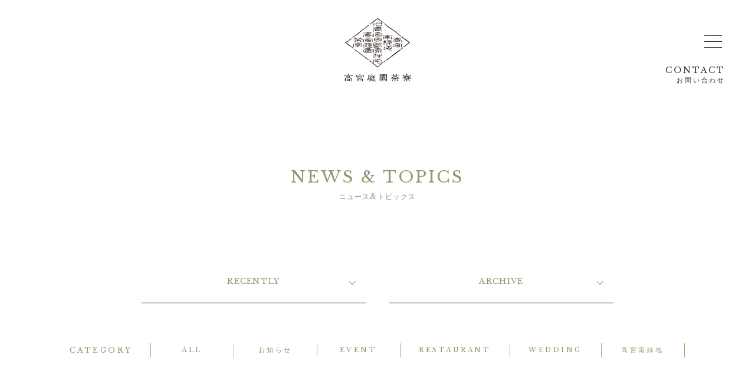

--- FILE ---
content_type: text/html; charset=UTF-8
request_url: https://takamiyagarden.com/date/2022/12/
body_size: 10207
content:
<!DOCTYPE html>
<html lang="ja">

<head>
  <meta charset="utf-8">
  <meta http-equiv="X-UA-Compatible" content="IE=edge,chrome=1">
  <meta name="viewport" content="width=device-width,initial-scale=1.0,minimum-scale=1,maximum-scale=1.0,user-scalable=no">
  <meta name='robots' content='noindex, follow' />

	<!-- This site is optimized with the Yoast SEO plugin v25.7 - https://yoast.com/wordpress/plugins/seo/ -->
	<title>12月 2022 | 高宮庭園茶寮【公式】</title>
	<meta property="og:locale" content="ja_JP" />
	<meta property="og:type" content="website" />
	<meta property="og:title" content="12月 2022 | 高宮庭園茶寮【公式】" />
	<meta property="og:url" content="https://takamiyagarden.com/date/2022/12/" />
	<meta property="og:site_name" content="高宮庭園茶寮【公式】" />
	<meta name="twitter:card" content="summary_large_image" />
	<script type="application/ld+json" class="yoast-schema-graph">{"@context":"https://schema.org","@graph":[{"@type":"CollectionPage","@id":"https://takamiyagarden.com/date/2022/12/","url":"https://takamiyagarden.com/date/2022/12/","name":"12月 2022 | 高宮庭園茶寮【公式】","isPartOf":{"@id":"https://takamiyagarden.com/#website"},"breadcrumb":{"@id":"https://takamiyagarden.com/date/2022/12/#breadcrumb"},"inLanguage":"ja"},{"@type":"BreadcrumbList","@id":"https://takamiyagarden.com/date/2022/12/#breadcrumb","itemListElement":[{"@type":"ListItem","position":1,"name":"ホーム","item":"https://takamiyagarden.com/"},{"@type":"ListItem","position":2,"name":"アーカイブ: 12月 2022"}]},{"@type":"WebSite","@id":"https://takamiyagarden.com/#website","url":"https://takamiyagarden.com/","name":"高宮庭園茶寮【公式】","description":"","potentialAction":[{"@type":"SearchAction","target":{"@type":"EntryPoint","urlTemplate":"https://takamiyagarden.com/?s={search_term_string}"},"query-input":{"@type":"PropertyValueSpecification","valueRequired":true,"valueName":"search_term_string"}}],"inLanguage":"ja"}]}</script>
	<!-- / Yoast SEO plugin. -->


<style id='wp-img-auto-sizes-contain-inline-css' type='text/css'>
img:is([sizes=auto i],[sizes^="auto," i]){contain-intrinsic-size:3000px 1500px}
/*# sourceURL=wp-img-auto-sizes-contain-inline-css */
</style>
<style id='wp-block-library-inline-css' type='text/css'>
:root{--wp-block-synced-color:#7a00df;--wp-block-synced-color--rgb:122,0,223;--wp-bound-block-color:var(--wp-block-synced-color);--wp-editor-canvas-background:#ddd;--wp-admin-theme-color:#007cba;--wp-admin-theme-color--rgb:0,124,186;--wp-admin-theme-color-darker-10:#006ba1;--wp-admin-theme-color-darker-10--rgb:0,107,160.5;--wp-admin-theme-color-darker-20:#005a87;--wp-admin-theme-color-darker-20--rgb:0,90,135;--wp-admin-border-width-focus:2px}@media (min-resolution:192dpi){:root{--wp-admin-border-width-focus:1.5px}}.wp-element-button{cursor:pointer}:root .has-very-light-gray-background-color{background-color:#eee}:root .has-very-dark-gray-background-color{background-color:#313131}:root .has-very-light-gray-color{color:#eee}:root .has-very-dark-gray-color{color:#313131}:root .has-vivid-green-cyan-to-vivid-cyan-blue-gradient-background{background:linear-gradient(135deg,#00d084,#0693e3)}:root .has-purple-crush-gradient-background{background:linear-gradient(135deg,#34e2e4,#4721fb 50%,#ab1dfe)}:root .has-hazy-dawn-gradient-background{background:linear-gradient(135deg,#faaca8,#dad0ec)}:root .has-subdued-olive-gradient-background{background:linear-gradient(135deg,#fafae1,#67a671)}:root .has-atomic-cream-gradient-background{background:linear-gradient(135deg,#fdd79a,#004a59)}:root .has-nightshade-gradient-background{background:linear-gradient(135deg,#330968,#31cdcf)}:root .has-midnight-gradient-background{background:linear-gradient(135deg,#020381,#2874fc)}:root{--wp--preset--font-size--normal:16px;--wp--preset--font-size--huge:42px}.has-regular-font-size{font-size:1em}.has-larger-font-size{font-size:2.625em}.has-normal-font-size{font-size:var(--wp--preset--font-size--normal)}.has-huge-font-size{font-size:var(--wp--preset--font-size--huge)}.has-text-align-center{text-align:center}.has-text-align-left{text-align:left}.has-text-align-right{text-align:right}.has-fit-text{white-space:nowrap!important}#end-resizable-editor-section{display:none}.aligncenter{clear:both}.items-justified-left{justify-content:flex-start}.items-justified-center{justify-content:center}.items-justified-right{justify-content:flex-end}.items-justified-space-between{justify-content:space-between}.screen-reader-text{border:0;clip-path:inset(50%);height:1px;margin:-1px;overflow:hidden;padding:0;position:absolute;width:1px;word-wrap:normal!important}.screen-reader-text:focus{background-color:#ddd;clip-path:none;color:#444;display:block;font-size:1em;height:auto;left:5px;line-height:normal;padding:15px 23px 14px;text-decoration:none;top:5px;width:auto;z-index:100000}html :where(.has-border-color){border-style:solid}html :where([style*=border-top-color]){border-top-style:solid}html :where([style*=border-right-color]){border-right-style:solid}html :where([style*=border-bottom-color]){border-bottom-style:solid}html :where([style*=border-left-color]){border-left-style:solid}html :where([style*=border-width]){border-style:solid}html :where([style*=border-top-width]){border-top-style:solid}html :where([style*=border-right-width]){border-right-style:solid}html :where([style*=border-bottom-width]){border-bottom-style:solid}html :where([style*=border-left-width]){border-left-style:solid}html :where(img[class*=wp-image-]){height:auto;max-width:100%}:where(figure){margin:0 0 1em}html :where(.is-position-sticky){--wp-admin--admin-bar--position-offset:var(--wp-admin--admin-bar--height,0px)}@media screen and (max-width:600px){html :where(.is-position-sticky){--wp-admin--admin-bar--position-offset:0px}}

/*# sourceURL=wp-block-library-inline-css */
</style><style id='global-styles-inline-css' type='text/css'>
:root{--wp--preset--aspect-ratio--square: 1;--wp--preset--aspect-ratio--4-3: 4/3;--wp--preset--aspect-ratio--3-4: 3/4;--wp--preset--aspect-ratio--3-2: 3/2;--wp--preset--aspect-ratio--2-3: 2/3;--wp--preset--aspect-ratio--16-9: 16/9;--wp--preset--aspect-ratio--9-16: 9/16;--wp--preset--color--black: #000000;--wp--preset--color--cyan-bluish-gray: #abb8c3;--wp--preset--color--white: #ffffff;--wp--preset--color--pale-pink: #f78da7;--wp--preset--color--vivid-red: #cf2e2e;--wp--preset--color--luminous-vivid-orange: #ff6900;--wp--preset--color--luminous-vivid-amber: #fcb900;--wp--preset--color--light-green-cyan: #7bdcb5;--wp--preset--color--vivid-green-cyan: #00d084;--wp--preset--color--pale-cyan-blue: #8ed1fc;--wp--preset--color--vivid-cyan-blue: #0693e3;--wp--preset--color--vivid-purple: #9b51e0;--wp--preset--gradient--vivid-cyan-blue-to-vivid-purple: linear-gradient(135deg,rgb(6,147,227) 0%,rgb(155,81,224) 100%);--wp--preset--gradient--light-green-cyan-to-vivid-green-cyan: linear-gradient(135deg,rgb(122,220,180) 0%,rgb(0,208,130) 100%);--wp--preset--gradient--luminous-vivid-amber-to-luminous-vivid-orange: linear-gradient(135deg,rgb(252,185,0) 0%,rgb(255,105,0) 100%);--wp--preset--gradient--luminous-vivid-orange-to-vivid-red: linear-gradient(135deg,rgb(255,105,0) 0%,rgb(207,46,46) 100%);--wp--preset--gradient--very-light-gray-to-cyan-bluish-gray: linear-gradient(135deg,rgb(238,238,238) 0%,rgb(169,184,195) 100%);--wp--preset--gradient--cool-to-warm-spectrum: linear-gradient(135deg,rgb(74,234,220) 0%,rgb(151,120,209) 20%,rgb(207,42,186) 40%,rgb(238,44,130) 60%,rgb(251,105,98) 80%,rgb(254,248,76) 100%);--wp--preset--gradient--blush-light-purple: linear-gradient(135deg,rgb(255,206,236) 0%,rgb(152,150,240) 100%);--wp--preset--gradient--blush-bordeaux: linear-gradient(135deg,rgb(254,205,165) 0%,rgb(254,45,45) 50%,rgb(107,0,62) 100%);--wp--preset--gradient--luminous-dusk: linear-gradient(135deg,rgb(255,203,112) 0%,rgb(199,81,192) 50%,rgb(65,88,208) 100%);--wp--preset--gradient--pale-ocean: linear-gradient(135deg,rgb(255,245,203) 0%,rgb(182,227,212) 50%,rgb(51,167,181) 100%);--wp--preset--gradient--electric-grass: linear-gradient(135deg,rgb(202,248,128) 0%,rgb(113,206,126) 100%);--wp--preset--gradient--midnight: linear-gradient(135deg,rgb(2,3,129) 0%,rgb(40,116,252) 100%);--wp--preset--font-size--small: 13px;--wp--preset--font-size--medium: 20px;--wp--preset--font-size--large: 36px;--wp--preset--font-size--x-large: 42px;--wp--preset--spacing--20: 0.44rem;--wp--preset--spacing--30: 0.67rem;--wp--preset--spacing--40: 1rem;--wp--preset--spacing--50: 1.5rem;--wp--preset--spacing--60: 2.25rem;--wp--preset--spacing--70: 3.38rem;--wp--preset--spacing--80: 5.06rem;--wp--preset--shadow--natural: 6px 6px 9px rgba(0, 0, 0, 0.2);--wp--preset--shadow--deep: 12px 12px 50px rgba(0, 0, 0, 0.4);--wp--preset--shadow--sharp: 6px 6px 0px rgba(0, 0, 0, 0.2);--wp--preset--shadow--outlined: 6px 6px 0px -3px rgb(255, 255, 255), 6px 6px rgb(0, 0, 0);--wp--preset--shadow--crisp: 6px 6px 0px rgb(0, 0, 0);}:where(.is-layout-flex){gap: 0.5em;}:where(.is-layout-grid){gap: 0.5em;}body .is-layout-flex{display: flex;}.is-layout-flex{flex-wrap: wrap;align-items: center;}.is-layout-flex > :is(*, div){margin: 0;}body .is-layout-grid{display: grid;}.is-layout-grid > :is(*, div){margin: 0;}:where(.wp-block-columns.is-layout-flex){gap: 2em;}:where(.wp-block-columns.is-layout-grid){gap: 2em;}:where(.wp-block-post-template.is-layout-flex){gap: 1.25em;}:where(.wp-block-post-template.is-layout-grid){gap: 1.25em;}.has-black-color{color: var(--wp--preset--color--black) !important;}.has-cyan-bluish-gray-color{color: var(--wp--preset--color--cyan-bluish-gray) !important;}.has-white-color{color: var(--wp--preset--color--white) !important;}.has-pale-pink-color{color: var(--wp--preset--color--pale-pink) !important;}.has-vivid-red-color{color: var(--wp--preset--color--vivid-red) !important;}.has-luminous-vivid-orange-color{color: var(--wp--preset--color--luminous-vivid-orange) !important;}.has-luminous-vivid-amber-color{color: var(--wp--preset--color--luminous-vivid-amber) !important;}.has-light-green-cyan-color{color: var(--wp--preset--color--light-green-cyan) !important;}.has-vivid-green-cyan-color{color: var(--wp--preset--color--vivid-green-cyan) !important;}.has-pale-cyan-blue-color{color: var(--wp--preset--color--pale-cyan-blue) !important;}.has-vivid-cyan-blue-color{color: var(--wp--preset--color--vivid-cyan-blue) !important;}.has-vivid-purple-color{color: var(--wp--preset--color--vivid-purple) !important;}.has-black-background-color{background-color: var(--wp--preset--color--black) !important;}.has-cyan-bluish-gray-background-color{background-color: var(--wp--preset--color--cyan-bluish-gray) !important;}.has-white-background-color{background-color: var(--wp--preset--color--white) !important;}.has-pale-pink-background-color{background-color: var(--wp--preset--color--pale-pink) !important;}.has-vivid-red-background-color{background-color: var(--wp--preset--color--vivid-red) !important;}.has-luminous-vivid-orange-background-color{background-color: var(--wp--preset--color--luminous-vivid-orange) !important;}.has-luminous-vivid-amber-background-color{background-color: var(--wp--preset--color--luminous-vivid-amber) !important;}.has-light-green-cyan-background-color{background-color: var(--wp--preset--color--light-green-cyan) !important;}.has-vivid-green-cyan-background-color{background-color: var(--wp--preset--color--vivid-green-cyan) !important;}.has-pale-cyan-blue-background-color{background-color: var(--wp--preset--color--pale-cyan-blue) !important;}.has-vivid-cyan-blue-background-color{background-color: var(--wp--preset--color--vivid-cyan-blue) !important;}.has-vivid-purple-background-color{background-color: var(--wp--preset--color--vivid-purple) !important;}.has-black-border-color{border-color: var(--wp--preset--color--black) !important;}.has-cyan-bluish-gray-border-color{border-color: var(--wp--preset--color--cyan-bluish-gray) !important;}.has-white-border-color{border-color: var(--wp--preset--color--white) !important;}.has-pale-pink-border-color{border-color: var(--wp--preset--color--pale-pink) !important;}.has-vivid-red-border-color{border-color: var(--wp--preset--color--vivid-red) !important;}.has-luminous-vivid-orange-border-color{border-color: var(--wp--preset--color--luminous-vivid-orange) !important;}.has-luminous-vivid-amber-border-color{border-color: var(--wp--preset--color--luminous-vivid-amber) !important;}.has-light-green-cyan-border-color{border-color: var(--wp--preset--color--light-green-cyan) !important;}.has-vivid-green-cyan-border-color{border-color: var(--wp--preset--color--vivid-green-cyan) !important;}.has-pale-cyan-blue-border-color{border-color: var(--wp--preset--color--pale-cyan-blue) !important;}.has-vivid-cyan-blue-border-color{border-color: var(--wp--preset--color--vivid-cyan-blue) !important;}.has-vivid-purple-border-color{border-color: var(--wp--preset--color--vivid-purple) !important;}.has-vivid-cyan-blue-to-vivid-purple-gradient-background{background: var(--wp--preset--gradient--vivid-cyan-blue-to-vivid-purple) !important;}.has-light-green-cyan-to-vivid-green-cyan-gradient-background{background: var(--wp--preset--gradient--light-green-cyan-to-vivid-green-cyan) !important;}.has-luminous-vivid-amber-to-luminous-vivid-orange-gradient-background{background: var(--wp--preset--gradient--luminous-vivid-amber-to-luminous-vivid-orange) !important;}.has-luminous-vivid-orange-to-vivid-red-gradient-background{background: var(--wp--preset--gradient--luminous-vivid-orange-to-vivid-red) !important;}.has-very-light-gray-to-cyan-bluish-gray-gradient-background{background: var(--wp--preset--gradient--very-light-gray-to-cyan-bluish-gray) !important;}.has-cool-to-warm-spectrum-gradient-background{background: var(--wp--preset--gradient--cool-to-warm-spectrum) !important;}.has-blush-light-purple-gradient-background{background: var(--wp--preset--gradient--blush-light-purple) !important;}.has-blush-bordeaux-gradient-background{background: var(--wp--preset--gradient--blush-bordeaux) !important;}.has-luminous-dusk-gradient-background{background: var(--wp--preset--gradient--luminous-dusk) !important;}.has-pale-ocean-gradient-background{background: var(--wp--preset--gradient--pale-ocean) !important;}.has-electric-grass-gradient-background{background: var(--wp--preset--gradient--electric-grass) !important;}.has-midnight-gradient-background{background: var(--wp--preset--gradient--midnight) !important;}.has-small-font-size{font-size: var(--wp--preset--font-size--small) !important;}.has-medium-font-size{font-size: var(--wp--preset--font-size--medium) !important;}.has-large-font-size{font-size: var(--wp--preset--font-size--large) !important;}.has-x-large-font-size{font-size: var(--wp--preset--font-size--x-large) !important;}
/*# sourceURL=global-styles-inline-css */
</style>

<style id='classic-theme-styles-inline-css' type='text/css'>
/*! This file is auto-generated */
.wp-block-button__link{color:#fff;background-color:#32373c;border-radius:9999px;box-shadow:none;text-decoration:none;padding:calc(.667em + 2px) calc(1.333em + 2px);font-size:1.125em}.wp-block-file__button{background:#32373c;color:#fff;text-decoration:none}
/*# sourceURL=/wp-includes/css/classic-themes.min.css */
</style>
<link rel="https://api.w.org/" href="https://takamiyagarden.com/wp-json/" /><style type="text/css">.broken_link, a.broken_link {
	text-decoration: line-through;
}</style>  <link rel="stylesheet" href="https://use.fontawesome.com/releases/v5.6.4/css/all.css">
  <link rel="stylesheet" href="https://takamiyagarden.com/mg/wp-content/themes/takamiyaGeneral_v2/style.css?20260119234851">
        
  <script src="//ajax.googleapis.com/ajax/libs/jquery/1.11.2/jquery.min.js"></script>
  <!--[if lt IE 9]>
  <script src="&lt;?php echo get_template_directory_uri(); ?&gt;/js/html5shiv.js"></script><![endif]-->
  <!-- Google Tag Manager -->
  <script>(function(w,d,s,l,i){w[l]=w[l]||[];w[l].push({'gtm.start':
  new Date().getTime(),event:'gtm.js'});var f=d.getElementsByTagName(s)[0],
  j=d.createElement(s),dl=l!='dataLayer'?'&l='+l:'';j.async=true;j.src=
  'https://www.googletagmanager.com/gtm.js?id='+i+dl;f.parentNode.insertBefore(j,f);
  })(window,document,'script','dataLayer','GTM-W86RFSR');</script>
  <!-- End Google Tag Manager -->
</head>

<body class="archive date wp-theme-takamiyaGeneral_v2">
  <!-- Google Tag Manager (noscript) -->
  <noscript><iframe src="https://www.googletagmanager.com/ns.html?id=GTM-W86RFSR" height="0" width="0" style="display: none; visibility: hidden"></iframe></noscript>
  <!-- End Google Tag Manager (noscript) -->
<div class="subPage" id="wrap"><header class="siteHeader"><a href="https://takamiyagarden.com/"><img class="headerLogo" src="https://takamiyagarden.com/mg/wp-content/themes/takamiyaGeneral_v2/img/header_logo.svg" alt="高宮庭園茶寮" /></a>
  <div class="hamburger"><span></span><span></span><span></span></div>
  <div id="headerMenu">
              <a href="https://takamiyagarden.com/contact/">CONTACT<small>お問い合わせ</small></a>
          </div>
  <nav class="globalMenu full-screen">
    <a href="https://takamiyagarden.com/" class="globalMenuLogo">
      <img src="https://takamiyagarden.com/mg/wp-content/themes/takamiyaGeneral_v2/img/logo.svg" alt="高宮庭園茶寮" class="globalMenuLogoSvg">
    </a>
    <div class="globalMenuInner">
      <!-- menu -->
      <div class="globalMenuTitleBox index">
        <h3 class="globalMenuTitle open">
          －
          <span class="ja">高宮庭園茶寮</span>
          <span class="toggleIcon"></span>
        </h3>
        <div class="globalMenuToggle show">
          <ul class="globalMenuList">
            <li>
              <a href="https://takamiyagarden.com/" class="globalMenuLink">
                TOP<span class="ja">総合トップ</span>
              </a>
            </li>
            <li>
              <a href="https://takamiyagarden.com/topics/" class="globalMenuLink">
                NEWS<span class="ja">新着情報</span>
              </a>
            </li>
			  <li>
              <a href="https://takamiyagarden.com/access/" class="globalMenuLink">
                ACCESS<span class="ja">アクセス</span>
              </a>
              <!-- //check url -->
            </li>
            <!-- <li>
              <a href="https://takamiyagarden.com/contact/" class="globalMenuLink">
                CONTACT<span class="ja">お問い合わせ</span>
              </a>
            </li> -->
          </ul>
          <div class="bottomArea index">
            <div class="buttonWrap">
              <a class="linkBoxWithArrow colorOrange" href="https://takamiyagarden.com/contact/">お問い合わせ
                <i><svg viewBox="0 0 17.72 17.72" xmlns="http://www.w3.org/2000/svg"><path d="m5.89 8.74h4.84c-.22-.31-.4-.57-.61-.91h.05a8.36 8.36 0 0 0 1.44 1.07 8.36 8.36 0 0 0 -1.44 1.07h-.05c.22-.34.39-.61.61-.92h-4.84z"/><path d="m8.86 17.72a8.86 8.86 0 1 1 8.86-8.86 8.86 8.86 0 0 1 -8.86 8.86zm0-17.42a8.56 8.56 0 1 0 8.56 8.56 8.57 8.57 0 0 0 -8.56-8.56z"/></svg></i></a>
            </div>
          </div>
        </div>
      </div>
      <!-- menu -->
      <div class="globalMenuTitleBox wedding">
        <h3 class="globalMenuTitle ">
          WEDDING<span class="ja">ウェディング</span>
          <span class="toggleIcon"></span>
        </h3>
        <div class="globalMenuToggle ">
          <ul class="globalMenuList">
            <li>
              <a href="https://takamiyagarden.com/wedding/" class="globalMenuLink">
                TOP<span class="ja">ウェディングについて</span>
              </a>
            </li>
            <li>
              <a href="https://takamiyagarden.fuwel.wedding/fair/" class="globalMenuLink">
                FAIR<span class="ja">ブライダルフェア</span>
              </a>
            </li>
            <li>
              <a href="https://takamiyagarden.fuwel.wedding/plan/" class="globalMenuLink">
                PLAN<span class="ja">ウェディングプラン</span>
              </a>
            </li>
            <li>
              <a href="https://takamiyagarden.com/wedding/concept/" class="globalMenuLink">
                CONCEPT<span class="ja">コンセプト</span>
              </a>
            </li>
            <li>
              <a href="https://takamiyagarden.com/wedding/ceremony/" class="globalMenuLink">
                CEREMONY<span class="ja">挙式会場</span>
              </a>
            </li>
            <li>
              <a href="https://takamiyagarden.com/wedding/party/" class="globalMenuLink">
                PARTY<span class="ja">披露宴会場</span>
              </a>
            </li>
            <li>
              <a href="https://takamiyagarden.com/wedding/cuisine/" class="globalMenuLink">
                CUISINE<span class="ja">料理</span>
              </a>
            </li>
            <li>
              <a href="https://takamiyagarden.com/wedding/dress/" class="globalMenuLink">
                DRESS<span class="ja">ウェディングドレス</span>
              </a>
            </li>
            <li>
              <a href="https://takamiyagarden.com/wedding/item/" class="globalMenuLink">
                ITEM<span class="ja">ウェディングアイテム</span>
              </a>
            </li>
            <li>
              <a href="https://takamiyagarden.com/wedding/facility/" class="globalMenuLink">
                FACILITY<span class="ja">施設紹介</span>
              </a>
            </li>
            <li>
              <a href="https://takamiyagarden.com/wedding/report/" class="globalMenuLink">
                REPORT<span class="ja">ウェディングレポート</span>
              </a>
            </li>
            <li>
              <a href="https://takamiyagarden.com/wedding/gallery/" class="globalMenuLink">
                GALLERY<span class="ja">フォトギャラリー</span>
              </a>
            </li>
            <li>
              <a href="https://takamiyagarden.com/wedding/guest/" class="globalMenuLink">
                FOR GUEST<span class="ja">ゲストの皆様へ
                </span>
              </a>
            </li>
            <li>
              <a href="https://takamiyagarden.com/wedding/faq/" class="globalMenuLink">
                FAQ<span class="ja">よくあるご質問
                </span>
              </a>
            </li>
            <!-- <li>
              <a href="https://takamiyagarden.com/access/" class="globalMenuLink">
                ACCESS<span class="ja">アクセス</span>
              </a>
            </li> -->
            <li>
              <a href="https://takamiyagarden.fuwel.wedding/contact#contact-type-request" class="globalMenuLink">
                REQUEST<span class="ja">資料請求</span>
              </a>
            </li>
            <li>
              <a href="https://takamiyagarden.onephotowedding.com/" class="globalMenuLink" target="_blank" rel="noopener">
                PHOTO<br>WEDDING<span class="ja" style="bottom:2.4rem">ワンフォトウェディング</span>
              </a>
            </li>
          </ul>
          <div class="bottomArea wedding">
            <div class="telNumber">
              TEL : <a href="tel:092-710-1367">092-710-1367</a>
              <p class="businessTime">平日 11:00-19:00 / 土日祝 10:00-19:00<br>定休日:月曜日※祝祭日除く</p>
            </div>
            <div class="buttonWrap">
              <a class="linkBoxWithArrow colorOrange" href="https://takamiyagarden.fuwel.wedding/fair">ブライダルフェア予約
                <i><svg viewBox="0 0 17.72 17.72" xmlns="http://www.w3.org/2000/svg"><path d="m5.89 8.74h4.84c-.22-.31-.4-.57-.61-.91h.05a8.36 8.36 0 0 0 1.44 1.07 8.36 8.36 0 0 0 -1.44 1.07h-.05c.22-.34.39-.61.61-.92h-4.84z"/><path d="m8.86 17.72a8.86 8.86 0 1 1 8.86-8.86 8.86 8.86 0 0 1 -8.86 8.86zm0-17.42a8.56 8.56 0 1 0 8.56 8.56 8.57 8.57 0 0 0 -8.56-8.56z"/></svg></i></a>
              <a class="linkBoxWithArrow colorOrange" href="https://takamiyagarden.fuwel.wedding/contact#contact-type-request">資料請求
                <i><svg viewBox="0 0 17.72 17.72" xmlns="http://www.w3.org/2000/svg"><path d="m5.89 8.74h4.84c-.22-.31-.4-.57-.61-.91h.05a8.36 8.36 0 0 0 1.44 1.07 8.36 8.36 0 0 0 -1.44 1.07h-.05c.22-.34.39-.61.61-.92h-4.84z"/><path d="m8.86 17.72a8.86 8.86 0 1 1 8.86-8.86 8.86 8.86 0 0 1 -8.86 8.86zm0-17.42a8.56 8.56 0 1 0 8.56 8.56 8.57 8.57 0 0 0 -8.56-8.56z"/></svg></i></a>
            </div>
          </div>
        </div>
      </div>
      <!-- menu -->
      <div class="globalMenuTitleBox restaurant">
        <h3 class="globalMenuTitle ">
          RESTAURANT<span class="ja">レストラン</span>
          <span class="toggleIcon"></span>
        </h3>
        <div class="globalMenuToggle ">
          <ul class="globalMenuList">
            <li>
              <a href="https://takamiyagarden.com/restaurant/" class="globalMenuLink">
                TOP<span class="ja">レストランについて</span>
              </a>
            </li>
            <li>
              <a href="https://takamiyagarden.com/restaurant/menu/" class="globalMenuLink">
                MENU<span class="ja">メニュー</span>
              </a>
              <li>
              <a href="https://takamiyagarden.com/restaurant/anniversary/" class="globalMenuLink">
                ANNIVERSARY<span class="ja">記念日
                </span>
              </a>
            </li>
            <li>
              <a href="https://booking.ebica.jp/webrsv/plan_search/e014007601/26555?isfixshop=true" target="_blank" class="globalMenuLink">
                RESERVATION<span class="ja">レストラン予約</span>
              </a>
            </li>
			      <!-- <li>
              <a href="https://takamiyagarden.com/access/" class="globalMenuLink">
                ACCESS<span class="ja">アクセス</span>
              </a>
            </li> -->
          </ul>
          <div class="bottomArea restaurant">
            <div class="telNumber">
              TEL : <a href="tel:092-710-3357">092-710-3357</a>
              <p class="businessTime">
                ランチ：<br>11:00～15:30<br>（最終入店 13:30 土日祝14:00） <br>
                <br>
                ディナー：<br>
                火～木、日祝　17:30～21:30<br>（最終入店 19:30）<br>
                金、土祝前日　17:30～22:00<br>（最終入店 20:00）<br>
                <br>
                茶房：<br>11:00～16:30（最終入店 15:30）<br>
                <br>
                定休日：月曜日（祝日の際は火曜日）
              </p>
            </div>
            <div class="buttonWrap">
              <a class="linkBoxWithArrow colorOrange" href="https://booking.ebica.jp/webrsv/plan_search/e014007601/26555?isfixshop=true" target="_blank">レストラン予約
              <i><svg viewBox="0 0 17.72 17.72" xmlns="http://www.w3.org/2000/svg"><path d="m5.89 8.74h4.84c-.22-.31-.4-.57-.61-.91h.05a8.36 8.36 0 0 0 1.44 1.07 8.36 8.36 0 0 0 -1.44 1.07h-.05c.22-.34.39-.61.61-.92h-4.84z"/><path d="m8.86 17.72a8.86 8.86 0 1 1 8.86-8.86 8.86 8.86 0 0 1 -8.86 8.86zm0-17.42a8.56 8.56 0 1 0 8.56 8.56 8.57 8.57 0 0 0 -8.56-8.56z"/></svg></i></a>
            </div>
          </div>
        </div>
      </div>
      <!-- menu -->
      <div class="globalMenuTitleBox mice">
        <h3 class="globalMenuTitle ">
          MICE<span class="ja">宴会・イベント</span>
          <span class="toggleIcon"></span>
        </h3>
        <div class="globalMenuToggle ">
          <ul class="globalMenuList">
            <li>
              <a href="https://takamiyagarden.com/mice/" class="globalMenuLink">
                TOP<span class="ja">MICEについて</span>
              </a>
            </li>
            <li>
              <a href="https://takamiyagarden.com/mice/banquet/" class="globalMenuLink">
                PARTY<span class="ja">宴会</span>
              </a>
            </li>
            <li>
              <a href="https://takamiyagarden.com/mice/cuisine/" class="globalMenuLink">
                CUISINE<span class="ja">料理</span>
              </a>
            </li>
            <li>
              <a href="https://takamiyagarden.com/mice/plan/" class="globalMenuLink">
                PLAN<span class="ja">プラン</span>
              </a>
            </li>
			      <!-- <li>
              <a href="https://takamiyagarden.com/access/" class="globalMenuLink">
                ACCESS<span class="ja">アクセス</span>
              </a> -->
            </li>
          </ul>
          <div class="bottomArea mice">
            <div class="telNumber">
              TEL : <a href="tel:092-710-3364">092-710-3364</a>
              <!--<p class="businessTime">
                平日：11:00～18:00／土日祝：10:00～18:00<br>
                (火・水曜日定休日)
              </p>-->
            </div>

          </div>
        </div>
      </div>

      <!-- <div class="navItem"><a href="https://takamiyagarden.fuwel.wedding/fair"><span class="col-11">BRIDAL FAIR</span>ブライダルフェアaaa</a></div>
      <div class="navItem"><a href="https://takamiyagarden.fuwel.wedding/plan"><span class="col-11">WEDDING PLAN</span>ウェディングプラン</a></div>
      <div class="navItem"><a href="https://takamiyagarden.fuwel.wedding/contact"><span class="col-11">RESERVATION</span>見学予約</a></div>
      <div class="navItem"><a href="https://takamiyagarden.fuwel.wedding/contact#contact-type-request"><span class="col-11">REQUEST</span>資料請求</a></div>
      <div class="navItem"><a href="https://takamiyagarden.fuwel.wedding/contact#contact-type-inquiry"><span class="col-11">CONTACT</span>お問い合わせ</a></div>
      <div class="navItem">
        <p class="medium">TEL :<a href="tel:092-710-1367">092-710-1367</a></p>
        <p class="small">平日：11:00～18:00／土日祝：10:00～18:00<br />(火・水曜日定休日)</p>
      </div> -->
    </div>
  </nav>
</header>
  <section class="subpageNoVisual news" id="frame"></section>
  <section class="subpageNoVisualTitle">
    <div class="inner">
      <h1 class="subupageTitle fontLibre in-nururi"><span class="nururiBox">NEWS & TOPICS</span></h1>
      <p class="in-nururih1 subupageTitle fontLibre in-nururi"><span class="nururiBox">ニュース&トピックス</span></p>
    </div>
  </section>
  <section class="newsCategoryArea">
    <div class="inner">
      <div class="archive-menu content mt-0 container order-last order-md-first iv">
        <div class="row justify-content-center">
          <div class="acc col-md-6 col-lg-5 col-xl-4">
            <div class="acc_btn font1 color1">RECENTLY</div>
            <div class="acc_body" style="display:none;">
                              <ul class="acc-menu">
                                      <li>
                      <a href="https://takamiyagarden.com/topics/restaurant/8138/">
                        <span class="ttl">【冬のしらべ】合鴨農法の先駆者・古野農場とのコラボディナーコース登場</span>
                      </a>
                    </li>
                                      <li>
                      <a href="https://takamiyagarden.com/topics/event/8073/">
                        <span class="ttl">【イベント情報】2026年1月20日～1月29日開催 日本の伝統技術 組み紐の帯締め制作など大人のワークショップ『新年こと始め』予約受付開始</span>
                      </a>
                    </li>
                                      <li>
                      <a href="https://takamiyagarden.com/topics/garden/8066/">
                        <span class="ttl">高宮南緑地 | 大晦日さんぽのお知らせ（12月31日開催）</span>
                      </a>
                    </li>
                                      <li>
                      <a href="https://takamiyagarden.com/topics/restaurant/8023/">
                        <span class="ttl">【レストラン・茶房】2026年3月のご予約開始について</span>
                      </a>
                    </li>
                                      <li>
                      <a href="https://takamiyagarden.com/topics/garden/7987/">
                        <span class="ttl">高宮南緑地 ｜ 朝さんぽ・朝食会のお知らせ（12月11日開催）</span>
                      </a>
                    </li>
                                      <li>
                      <a href="https://takamiyagarden.com/topics/restaurant/7936/">
                        <span class="ttl">【2025年 ボジョレー・ヌーヴォー 解禁】名門 ジョルジュ・デュブッフの新酒を提供します</span>
                      </a>
                    </li>
                                      <li>
                      <a href="https://takamiyagarden.com/topics/garden/7925/">
                        <span class="ttl">高宮南緑地 ｜ 夕さんぽのお知らせ（2025年11月）</span>
                      </a>
                    </li>
                                      <li>
                      <a href="https://takamiyagarden.com/topics/news/7900/">
                        <span class="ttl">年末年始営業時間のご案内 2025-2026</span>
                      </a>
                    </li>
                                      <li>
                      <a href="https://takamiyagarden.com/topics/restaurant/7818/">
                        <span class="ttl">【12～2月限定】「いちご×ショコラ」が織りなすウィンターアフタヌーンティーご予約開始</span>
                      </a>
                    </li>
                                      <li>
                      <a href="https://takamiyagarden.com/topics/garden/7801/">
                        <span class="ttl">高宮南緑地 ｜ ハロウィンクッキーイベント開催（10月30日開催）</span>
                      </a>
                    </li>
                                                                  </ul>
            </div>
          </div>
          <div class="acc col-md-6 col-lg-5 col-xl-4">
            <div class="acc_btn font1 color1">ARCHIVE</div>
            <div class="acc_body" style="display:none;">
              <ul class="acc-menu monthly-list text-center font1">
                	<li class="current"><a href='https://takamiyagarden.com/date/2026/01/'>2026年1月（1）</a></li>
	<li class="current"><a href='https://takamiyagarden.com/date/2025/12/'>2025年12月（4）</a></li>
	<li class="current"><a href='https://takamiyagarden.com/date/2025/11/'>2025年11月（4）</a></li>
	<li class="current"><a href='https://takamiyagarden.com/date/2025/10/'>2025年10月（3）</a></li>
	<li class="current"><a href='https://takamiyagarden.com/date/2025/09/'>2025年9月（3）</a></li>
	<li class="current"><a href='https://takamiyagarden.com/date/2025/08/'>2025年8月（7）</a></li>
	<li class="current"><a href='https://takamiyagarden.com/date/2025/07/'>2025年7月（2）</a></li>
	<li class="current"><a href='https://takamiyagarden.com/date/2025/06/'>2025年6月（4）</a></li>
	<li class="current"><a href='https://takamiyagarden.com/date/2025/04/'>2025年4月（5）</a></li>
	<li class="current"><a href='https://takamiyagarden.com/date/2025/03/'>2025年3月（5）</a></li>
	<li class="current"><a href='https://takamiyagarden.com/date/2025/01/'>2025年1月（3）</a></li>
	<li class="current"><a href='https://takamiyagarden.com/date/2024/12/'>2024年12月（7）</a></li>
	<li class="current"><a href='https://takamiyagarden.com/date/2024/11/'>2024年11月（1）</a></li>
	<li class="current"><a href='https://takamiyagarden.com/date/2024/10/'>2024年10月（2）</a></li>
	<li class="current"><a href='https://takamiyagarden.com/date/2024/09/'>2024年9月（4）</a></li>
	<li class="current"><a href='https://takamiyagarden.com/date/2024/08/'>2024年8月（4）</a></li>
	<li class="current"><a href='https://takamiyagarden.com/date/2024/07/'>2024年7月（5）</a></li>
	<li class="current"><a href='https://takamiyagarden.com/date/2024/06/'>2024年6月（3）</a></li>
	<li class="current"><a href='https://takamiyagarden.com/date/2024/04/'>2024年4月（2）</a></li>
	<li class="current"><a href='https://takamiyagarden.com/date/2024/03/'>2024年3月（2）</a></li>
	<li class="current"><a href='https://takamiyagarden.com/date/2024/02/'>2024年2月（1）</a></li>
	<li class="current"><a href='https://takamiyagarden.com/date/2024/01/'>2024年1月（2）</a></li>
	<li class="current"><a href='https://takamiyagarden.com/date/2023/12/'>2023年12月（5）</a></li>
	<li class="current"><a href='https://takamiyagarden.com/date/2023/11/'>2023年11月（2）</a></li>
	<li class="current"><a href='https://takamiyagarden.com/date/2023/10/'>2023年10月（3）</a></li>
	<li class="current"><a href='https://takamiyagarden.com/date/2023/09/'>2023年9月（2）</a></li>
	<li class="current"><a href='https://takamiyagarden.com/date/2023/07/'>2023年7月（4）</a></li>
	<li class="current"><a href='https://takamiyagarden.com/date/2023/06/'>2023年6月（1）</a></li>
	<li class="current"><a href='https://takamiyagarden.com/date/2023/03/'>2023年3月（1）</a></li>
	<li class="current"><a href='https://takamiyagarden.com/date/2023/01/'>2023年1月（1）</a></li>
	<li class="current"><a href='https://takamiyagarden.com/date/2022/12/' aria-current="page">2022年12月（1）</a></li>
	<li class="current"><a href='https://takamiyagarden.com/date/2022/11/'>2022年11月（3）</a></li>
	<li class="current"><a href='https://takamiyagarden.com/date/2022/10/'>2022年10月（2）</a></li>
	<li class="current"><a href='https://takamiyagarden.com/date/2022/09/'>2022年9月（1）</a></li>
	<li class="current"><a href='https://takamiyagarden.com/date/2022/07/'>2022年7月（1）</a></li>
	<li class="current"><a href='https://takamiyagarden.com/date/2022/06/'>2022年6月（1）</a></li>
	<li class="current"><a href='https://takamiyagarden.com/date/2022/05/'>2022年5月（1）</a></li>
	<li class="current"><a href='https://takamiyagarden.com/date/2022/04/'>2022年4月（1）</a></li>
	<li class="current"><a href='https://takamiyagarden.com/date/2022/03/'>2022年3月（1）</a></li>
              </ul>
            </div>
          </div>
          <div class="acc col-md-6 col-lg-5 col-xl-4 spCategory">
            <div class="acc_btn font1 color1">CATEGORY</div>
            <div class="acc_body" style="display:none;">
              <ul class="acc-menu monthly-list text-center font1">
                                <li class="col-auto"><a href="https://takamiyagarden.com/topics/">ALL</a></li>
                                    <li class="col-auto "><a href="https://takamiyagarden.com/topics/news/">お知らせ</a></li>
                                    <li class="col-auto "><a href="https://takamiyagarden.com/topics/event/">EVENT</a></li>
                                    <li class="col-auto "><a href="https://takamiyagarden.com/topics/restaurant/">RESTAURANT</a></li>
                                    <li class="col-auto "><a href="https://takamiyagarden.com/topics/wedding/">WEDDING</a></li>
                                    <li class="col-auto "><a href="https://takamiyagarden.com/topics/garden/">高宮南緑地</a></li>
                
              </ul>
            </div>
          </div>
        </div>
      </div>
      <script>
        $(function() {
          $('.acc .acc_body').hide();
          $('.acc.on').find('.acc_body').slideDown();
          $('.acc .acc_btn').on('click', function() {
            $(this).parents('.acc').toggleClass('on');
            $(this).parents('.acc').find('.acc_body').slideToggle(400);
          });
          $('.acc .acc_close').on('click', function() {
            $(this).parents('.acc').removeClass('on');
            $(this).parents('.acc').find('.acc_body').slideUp(400);
          });
        });
      </script>
      <div class="category-search content mt-0 container font1 color1 iv pc">
        <ul class="row justify-content-center align-items-center">

          <li class="title col-12 col-lg-auto"><span>CATEGORY</span></li>
          <li class="col-auto "><a href="https://takamiyagarden.com/topics/">ALL</a></li>
                        <li class="col-auto  "><a href="https://takamiyagarden.com/topics/news/">お知らせ</a></li>
                        <li class="col-auto  "><a href="https://takamiyagarden.com/topics/event/">EVENT</a></li>
                        <li class="col-auto  "><a href="https://takamiyagarden.com/topics/restaurant/">RESTAURANT</a></li>
                        <li class="col-auto  "><a href="https://takamiyagarden.com/topics/wedding/">WEDDING</a></li>
                        <li class="col-auto  "><a href="https://takamiyagarden.com/topics/garden/">高宮南緑地</a></li>
                  </ul>

      </div>

    </div>
  </section>
  <section class="newsArchiveArea">
    <div class="inner">
                              <h2 class="heading2">記事： 2022年12月</h2>
                <ul class="newsArchiveList">
                      <li class="inview">
              <a href="https://takamiyagarden.com/topics/news/910/">
                <div class="image">
                                      <img src="https://takamiyagarden.com/mg/wp-content/themes/takamiyaGeneral_v2/img/noImage.jpg" alt="年末年始営業時間のご案内 2022-2023" />
                                  </div>
                <div class="text">
                  <div class="newsInformation"><span class="date">2022.12.1</span><span class="category">
                      お知らせ</span></div>
                  <h2>年末年始営業時間のご案内 2022-2023</h2>
                  <p class="more">記事を読む<i><svg viewBox="0 0 4.53 8.35" width="5" xmlns="http://www.w3.org/2000/svg"><path d="m.18.18 4 4-4 4" fill="none" stroke="#6d8077" stroke-miterlimit="10" stroke-width=".5"/></svg></i>
                  </p>
                </div>
              </a>
            </li>
                  </ul>
                </div>
  </section>
</div>
<footer class="mice" id="siteFooter">
  <div class="footerBreadcrumbBox">
    <div class="breadcrumb">
      <div id="breadcrumb" class="breadcrumb-section"><ol class="breadcrumb-list" itemscope itemtype="https://schema.org/BreadcrumbList"><li class="breadcrumb-home" itemprop="itemListElement" itemscope itemtype="https://schema.org/ListItem"><a href="https://takamiyagarden.com" itemprop="item"><span  itemprop="name">ホーム</span></a><meta itemprop="position" content="1" /><span class="separator">&nbsp;&gt;&nbsp;</span></li><li itemprop="itemListElement" itemscope itemtype="https://schema.org/ListItem"><a href="https://takamiyagarden.com/date/2022/" itemprop="item"><span itemprop="name">2022年</span></a><meta itemprop="position" content="2" /><span class="separator">&nbsp;&gt;&nbsp;</span></li><li class="current-crumb" itemprop="itemListElement" itemscope itemtype="https://schema.org/ListItem"><a href="https://takamiyagarden.com/date/2022/12/" itemprop="item"><span itemprop="name">12月</span></a><meta itemprop="position" content="3" /></li></ol></div>    </div>
  </div>
  <div class="footerInformationArea">
    <div class="inner">
      <h2>INFORMATION</h2>
              <ul class="informationList">
          <li>
            <div class="title">
              <h3>RESTAURANT</h3>
              <p>レストラン</p>
            </div>
            <div class="businessInfo">
              ランチ：<br>11:00～15:30<br>（最終入店 13:30 土日祝14:00） <br>
              <br>
              ディナー：<br>
              火～木、日祝　17:30～21:30<br>（最終入店 19:30）<br>
              金、土祝前日　17:30～22:00<br>（最終入店 20:00）<br>
              <br>
              茶房：<br>
              11:00～16:30（最終入店 15:30）<br>
              <br>
              定休日：月曜日（祝日の際は火曜日）<br>
              TEL :<a href="tel:092-710-3357">092-710-3357</a>
            </div>
            <ul class="informationLinkList">
              <li><a class="linkBoxWithArrow colorOrange" href="https://booking.ebica.jp/webrsv/plan_search/e014007601/26555?isfixshop=true" target="_blank">レストラン予約
                  <i><svg viewBox="0 0 17.72 17.72" xmlns="http://www.w3.org/2000/svg">
                      <path d="m5.89 8.74h4.84c-.22-.31-.4-.57-.61-.91h.05a8.36 8.36 0 0 0 1.44 1.07 8.36 8.36 0 0 0 -1.44 1.07h-.05c.22-.34.39-.61.61-.92h-4.84z" />
                      <path d="m8.86 17.72a8.86 8.86 0 1 1 8.86-8.86 8.86 8.86 0 0 1 -8.86 8.86zm0-17.42a8.56 8.56 0 1 0 8.56 8.56 8.57 8.57 0 0 0 -8.56-8.56z" />
                    </svg></i></a></li>
              <li><a class="linkBoxWithArrow colorOrange" href="https://takamiyagarden.com/contact/?sj=1">お問い合わせ<i><svg viewBox="0 0 17.72 17.72" xmlns="http://www.w3.org/2000/svg">
                      <path d="m5.89 8.74h4.84c-.22-.31-.4-.57-.61-.91h.05a8.36 8.36 0 0 0 1.44 1.07 8.36 8.36 0 0 0 -1.44 1.07h-.05c.22-.34.39-.61.61-.92h-4.84z" />
                      <path d="m8.86 17.72a8.86 8.86 0 1 1 8.86-8.86 8.86 8.86 0 0 1 -8.86 8.86zm0-17.42a8.56 8.56 0 1 0 8.56 8.56 8.57 8.57 0 0 0 -8.56-8.56z" />
                    </svg></i></a></li>
            </ul>
          </li>
          <li>
            <div class="title">
              <h3>WEDDING</h3>
              <p>ウェディング</p>
            </div>
            <div class="businessInfo">
            平日 11:00-19:00 / 土日祝 10:00-19:00<br>
            定休日:月曜日※祝祭日除く<br>
              TEL :<a href="tel:092-710-1367">092-710-1367</a>
            </div>
            <ul class="informationLinkList">
              <li><a class="linkBoxWithArrow colorOrange" href="https://takamiyagarden.fuwel.wedding/fair">ブライダルフェア予約<i><svg viewBox="0 0 17.72 17.72" xmlns="http://www.w3.org/2000/svg">
                      <path d="m5.89 8.74h4.84c-.22-.31-.4-.57-.61-.91h.05a8.36 8.36 0 0 0 1.44 1.07 8.36 8.36 0 0 0 -1.44 1.07h-.05c.22-.34.39-.61.61-.92h-4.84z" />
                      <path d="m8.86 17.72a8.86 8.86 0 1 1 8.86-8.86 8.86 8.86 0 0 1 -8.86 8.86zm0-17.42a8.56 8.56 0 1 0 8.56 8.56 8.57 8.57 0 0 0 -8.56-8.56z" />
                    </svg></i></a></li>
              <li><a class="linkBoxWithArrow colorOrange" href="https://takamiyagarden.fuwel.wedding/contact#contact-type-request">資料請求<i><svg viewBox="0 0 17.72 17.72" xmlns="http://www.w3.org/2000/svg">
                      <path d="m5.89 8.74h4.84c-.22-.31-.4-.57-.61-.91h.05a8.36 8.36 0 0 0 1.44 1.07 8.36 8.36 0 0 0 -1.44 1.07h-.05c.22-.34.39-.61.61-.92h-4.84z" />
                      <path d="m8.86 17.72a8.86 8.86 0 1 1 8.86-8.86 8.86 8.86 0 0 1 -8.86 8.86zm0-17.42a8.56 8.56 0 1 0 8.56 8.56 8.57 8.57 0 0 0 -8.56-8.56z" />
                    </svg></i></a></li>
              <li><a class="linkBoxWithArrow colorOrange" href="https://takamiyagarden.fuwel.wedding/contact#contact-type-inquiry">お問い合わせ<i><svg viewBox="0 0 17.72 17.72" xmlns="http://www.w3.org/2000/svg">
                      <path d="m5.89 8.74h4.84c-.22-.31-.4-.57-.61-.91h.05a8.36 8.36 0 0 0 1.44 1.07 8.36 8.36 0 0 0 -1.44 1.07h-.05c.22-.34.39-.61.61-.92h-4.84z" />
                      <path d="m8.86 17.72a8.86 8.86 0 1 1 8.86-8.86 8.86 8.86 0 0 1 -8.86 8.86zm0-17.42a8.56 8.56 0 1 0 8.56 8.56 8.57 8.57 0 0 0 -8.56-8.56z" />
                    </svg></i></a></li>
            </ul>
          </li>
          <li>
            <div class="title">
              <h3>PARTY & EVENT</h3>
              <p>宴会・イベント</p>
            </div>
            <div class="businessInfo">
              <!--11:00～18:00／土日祝：10:00～18:00<br>
            定休日:火・水曜日定休日<br>-->
              TEL :<a href="tel:092-710-3364">092-710-3364</a>
            </div>
            <ul class="informationLinkList">
              <li><a class="linkBoxWithArrow colorOrange" href="https://takamiyagarden.com/contact/?sj=2">お問い合わせ<i><svg viewBox="0 0 17.72 17.72" xmlns="http://www.w3.org/2000/svg">
                      <path d="m5.89 8.74h4.84c-.22-.31-.4-.57-.61-.91h.05a8.36 8.36 0 0 0 1.44 1.07 8.36 8.36 0 0 0 -1.44 1.07h-.05c.22-.34.39-.61.61-.92h-4.84z" />
                      <path d="m8.86 17.72a8.86 8.86 0 1 1 8.86-8.86 8.86 8.86 0 0 1 -8.86 8.86zm0-17.42a8.56 8.56 0 1 0 8.56 8.56 8.57 8.57 0 0 0 -8.56-8.56z" />
                    </svg></i></a></li>
            </ul>
          </li>
        </ul>
      
    </div>
  </div>
  <div class="footerBreadcrumbBox">
    <ul class="globalMenu">
      <li><a href="https://takamiyagarden.com">総合トップ</a></li>
      <li><a href="https://takamiyagarden.com/restaurant/">レストラン</a></li>
      <li><a href="https://takamiyagarden.com/wedding/">ウェディング</a></li>
      <li><a href="https://takamiyagarden.com/mice/">宴会・イベント</a></li>
      <li><a href="https://takamiyagarden.com/topics/">新着情報</a></li>
      <li><a href="https://takamiyagarden.com/access/">アクセス</a></li>
      <li><a href="https://park.takamiyagarden.com/" target="_blank">高宮南緑地</a></li>
      <li><a href="https://www.instagram.com/takamiyateiensaryo_restaurant/" target="_blank">インスタグラム</a></li>
      <li><a href="https://www.instagram.com/takamiyateiensaryo_wedding/" target="_blank">インスタグラム（ウェディング）</a></li>
    </ul>
  </div>
  <div class="footerSub"><img src="https://takamiyagarden.com/mg/wp-content/themes/takamiyaGeneral_v2/img/logo.svg" alt="" />
    <address>〒815-0083 福岡市南区高宮5-16-1
      <!--<a class="tel" href="tel:092-710-1367">092-710-1367</a>-->
    </address>
    <div class="row justify-center"><a href="https://www.positive.co.jp/company/profile/" target="_blank">会社概要</a><a href="https://www.positive.co.jp/privacy/" target="_blank">プライバシーポリシー</a></div>
    <p><span class="pc"></span>&copy; Positive dream persons inc. All rights Reserved.</p>
  </div>
</footer>
<script src="https://cdn.jsdelivr.net/npm/slick-carousel@1.8.1/slick/slick.min.js"></script>
<script src="https://cdn.jsdelivr.net/gh/dixonandmoe/rellax@master/rellax.min.js"></script>
<script src="https://takamiyagarden.com/mg/wp-content/themes/takamiyaGeneral_v2/js/jquery.inview.min.js"></script>
<script src="https://takamiyagarden.com/mg/wp-content/themes/takamiyaGeneral_v2/js/jquery.ripples-min.js"></script>
<script src="https://takamiyagarden.com/mg/wp-content/themes/takamiyaGeneral_v2/js/common.js"></script>
<script>
  var rellax = new Rellax('.rellax');
</script>


</body>
<script type="speculationrules">
{"prefetch":[{"source":"document","where":{"and":[{"href_matches":"/*"},{"not":{"href_matches":["/mg/wp-*.php","/mg/wp-admin/*","/mg/wp-content/uploads/*","/mg/wp-content/*","/mg/wp-content/plugins/*","/mg/wp-content/themes/takamiyaGeneral_v2/*","/*\\?(.+)"]}},{"not":{"selector_matches":"a[rel~=\"nofollow\"]"}},{"not":{"selector_matches":".no-prefetch, .no-prefetch a"}}]},"eagerness":"conservative"}]}
</script>

</html>


--- FILE ---
content_type: text/css
request_url: https://takamiyagarden.com/mg/wp-content/themes/takamiyaGeneral_v2/style.css?20260119234851
body_size: 40121
content:
@import url("https://fonts.googleapis.com/css2?family=Libre+Baskerville&display=swap");
.slick-slider {
  position: relative;
  display: block;
  -webkit-box-sizing: border-box;
  box-sizing: border-box;
  -webkit-user-select: none;
  -moz-user-select: none;
  -ms-user-select: none;
  user-select: none;
  -webkit-touch-callout: none;
  -khtml-user-select: none;
  -ms-touch-action: pan-y;
  touch-action: pan-y;
  -webkit-tap-highlight-color: transparent;
}
.slick-list {
  position: relative;
  display: block;
  overflow: hidden;
  margin: 0;
  padding: 0;
}
.slick-list:focus {
  outline: none;
}
.slick-list.dragging {
  cursor: pointer;
  cursor: hand;
}
.slick-slider .slick-track,
.slick-slider .slick-list {
  -webkit-transform: translate3d(0, 0, 0);
  transform: translate3d(0, 0, 0);
}
.slick-track:before,
.slick-track:after {
  display: table;
  content: "";
}
.slick-track:after {
  clear: both;
}
.slick-loading .slick-track {
  visibility: hidden;
}
.slick-slide {
  float: left;
  height: 100%;
  min-height: 1px;
}
[dir="rtl"] .slick-slide {
  float: right;
}
.slick-slide img {
  display: block;
}
.slick-slide.slick-loading img {
  display: none;
}
.slick-slide.dragging img {
  pointer-events: none;
}
.slick-initialized .slick-slide {
  display: block;
  margin: 0 0.1em;
}
.slick-loading .slick-slide {
  visibility: hidden;
}
.slick-vertical .slick-slide {
  display: block;
  height: auto;
  border: 1px solid transparent;
}
.slick-arrow.slick-hidden {
  display: none;
}
.slick-loading .slick-list {
  /* background: #fff url("./ajax-loader.gif") center center no-repeat */
  background: #fff;
}
@font-face {
  font-family: "slick";
  font-weight: normal;
  font-style: normal;
  src: url("./fonts/slick.eot");
  src: url("./fonts/slick.eot?#iefix") format("embedded-opentype"), url("./fonts/slick.woff") format("woff"), url("./fonts/slick.ttf") format("truetype"), url("./fonts/slick.svg#slick") format("svg");
}
.slick-prev,
.slick-next {
  font-size: 0;
  line-height: 0;
  position: absolute;
  top: 35%;
  display: block;
  width: 45px;
  height: 45px;
  padding: 0;
  -webkit-transform: translate(0, -50%);
  transform: translate(0, -50%);
  cursor: pointer;
  color: transparent;
  border: none;
  outline: none;
  background: transparent;
  z-index: 1;
}
.slick-prev:hover:before,
.slick-prev:focus:before,
.slick-next:hover:before,
.slick-next:focus:before {
  opacity: 1;
}
.slick-prev.slick-disabled:before,
.slick-next.slick-disabled:before {
  opacity: 0.25;
}
.slick-prev:before,
.slick-next:before {
  font-family: "slick";
  font-size: 20px;
  line-height: 1;
  opacity: 0.75;
  color: white;
  -webkit-font-smoothing: antialiased;
  -moz-osx-font-smoothing: grayscale;
}
.slick-prev {
  left: -25px;
  background-size: contain;
  background-position: 50%;
}
[dir="rtl"] .slick-prev {
  right: -25px;
  left: auto;
}
.slick-prev:before {
  content: "";
}
[dir="rtl"] .slick-prev:before {
  content: "→";
}
.slick-next {
  right: -25px;
  background-size: contain;
  background-position: 50%;
}
[dir="rtl"] .slick-next {
  right: auto;
  left: -25px;
}
.slick-next:before {
  content: "";
}
[dir="rtl"] .slick-next:before {
  content: "←";
}
.slick-dots {
  position: absolute;
  bottom: -0;
  display: block;
  width: 100%;
  padding: 0;
  margin: 0;
  list-style: none;
  text-align: center;
}
.slick-dots li {
  position: relative;
  display: inline-block;
  width: 20px;
  height: 20px;
  padding: 0;
  cursor: pointer;
}
.slick-dots li button {
  font-size: 0;
  line-height: 0;
  display: block;
  width: 20px;
  height: 20px;
  padding: 5px;
  cursor: pointer;
  color: transparent;
  border: 0;
  outline: none;
  background: transparent;
}
.slick-dots li button:hover,
.slick-dots li button:focus {
  outline: none;
}
.slick-dots li button:hover:before,
.slick-dots li button:focus:before {
  opacity: 1;
}
.slick-dots li button:before {
  font-size: 0;
  line-height: 20px;
  position: absolute;
  top: 10px;
  left: 0;
  width: 20px;
  height: 1px;
  content: "";
  text-align: center;
  opacity: 0.8;
  background: #fff;
  -webkit-font-smoothing: antialiased;
  -moz-osx-font-smoothing: grayscale;
}
.slick-dots li.slick-active button:before {
  opacity: 1;
  background: #fff;
  -webkit-font-smoothing: antialiased;
  -moz-osx-font-smoothing: grayscale;
}
html,
body,
div,
span,
object,
iframe,
h1,
h2,
h3,
h4,
h5,
h6,
p,
blockquote,
pre,
abbr,
address,
cite,
code,
del,
dfn,
em,
img,
ins,
kbd,
q,
samp,
small,
strong,
sub,
sup,
var,
b,
i,
dl,
dt,
dd,
ol,
ul,
li,
fieldset,
form,
label,
legend,
table,
caption,
tbody,
tfoot,
thead,
tr,
th,
td,
article,
aside,
canvas,
details,
figcaption,
figure,
footer,
header,
hgroup,
menu,
nav,
section,
summary,
time,
mark,
audio,
video {
  font-size: 100%;
  margin: 0;
  padding: 0;
  vertical-align: baseline;
  border: 0;
  outline: 0;
  background: transparent;
}
body {
  line-height: 1;
}
article,
aside,
details,
figcaption,
figure,
footer,
header,
hgroup,
menu,
nav,
section {
  display: block;
}
nav ul {
  list-style: none;
}
blockquote,
q {
  quotes: none;
}
blockquote:before,
blockquote:after {
  content: "";
  content: none;
}
q:before,
q:after {
  content: "";
  content: none;
}
a {
  font-size: 100%;
  margin: 0;
  padding: 0;
  vertical-align: baseline;
  background: transparent;
  text-decoration: none;
}
ins {
  text-decoration: none;
  color: #000;
  background-color: #ff9;
}
mark {
  font-weight: bold;
  font-style: italic;
  color: #000;
  background-color: #ff9;
}
del {
  text-decoration: line-through;
}
abbr[title],
dfn[title] {
  cursor: help;
  border-bottom: 1px dotted;
}
table {
  border-spacing: 0;
  border-collapse: collapse;
}
hr {
  display: block;
  height: 1px;
  margin: 1em 0;
  padding: 0;
  border: 0;
  border-top: 1px solid #ccc;
}
input[type="submit"],
input[type="button"],
input[type="reset"] {
  appearance: none;
  -webkit-appearance: none;
  border-radius: 0;
  cursor: pointer;
}
input[type="checkbox"] {
  cursor: pointer;
}
div {
  -webkit-box-sizing: border-box;
  box-sizing: border-box;
  position: relative;
}
strong {
  line-height: 1.5;
}
.slick-initialized .slick-slide {
  margin: 0;
}
* {
  min-height: 0;
  min-width: 0;
  -webkit-box-sizing: border-box;
  box-sizing: border-box;
}
html {
  line-height: 1.8;
  position: relative;
}
body {
  font-family: "游明朝体", "Yu Mincho", YuMincho, "ヒラギノ明朝 Pro", "Hiragino Mincho Pro", "MS P明朝", "MS PMincho", serif;
  line-height: 1.616;
  word-wrap: break-word;
  position: relative;
  width: 100%;
  margin: auto;
  -webkit-box-sizing: border-box;
  box-sizing: border-box;
  color: #333;
}
body a {
  color: #333;
  text-decoration: none;
  cursor: pointer;
}
body a:hover {
  text-decoration: none;
  cursor: pointer;
}
img {
  border: none;
  vertical-align: bottom;
  max-width: 100%;
  height: auto;
}
p {
  margin: 0;
}
button:focus {
  outline: 0;
}
ul {
  list-style-type: none;
  padding: 0;
}
@media only screen and (max-width: 599px) {
  .pc {
    display: none !important;
  }
}
@media only screen and (max-width: 769px) {
  .tb {
    display: none !important;
  }
}
.sp {
  display: none !important;
}
@media only screen and (max-width: 599px) {
  .sp {
    display: inherit !important;
  }
}
.f_left {
  float: left;
}
.f_right {
  float: right;
}
.float_n {
  float: none;
}
.f_left_pc {
  float: left;
}
@media only screen and (max-width: 599px) {
  .f_left_pc {
    float: none;
  }
}
.f_right_pc {
  float: right;
}
@media only screen and (max-width: 599px) {
  .f_right_pc {
    float: none;
  }
}
.right {
  text-align: right;
}
.center {
  text-align: center;
}
.left {
  text-align: left;
}
.clear {
  clear: both;
}
.bold {
  font-weight: bold;
}
.none {
  display: none;
}
.clearfix::after {
  content: "";
  display: block;
  clear: both;
}
.bd__bt {
  border-bottom: 1px solid;
  max-width: 800px;
}
.bd__tp {
  border-top: 1px solid;
  max-width: 800px;
}

@media only screen and (max-width: 599px) {
  .rsp {
    width: 100%;
  }
}
.fadeIn {
  -webkit-animation: fadeIn 0.8s ease-out forwards;
  animation: fadeIn 0.8s ease-out forwards;
}
@-webkit-keyframes fadeIn {
  0% {
    -webkit-transform: translateY(5%);
    transform: translateY(5%);
    opacity: 0;
  }
  100% {
    -webkit-transform: translateY(0);
    transform: translateY(0);
    opacity: 1;
  }
}
@keyframes fadeIn {
  0% {
    -webkit-transform: translateY(5%);
    transform: translateY(5%);
    opacity: 0;
  }
  100% {
    -webkit-transform: translateY(0);
    transform: translateY(0);
    opacity: 1;
  }
}
.trans {
  -webkit-animation: trans 0.8s ease-out forwards;
  animation: trans 0.8s ease-out forwards;
}
@-webkit-keyframes trans {
  0% {
    -webkit-transform: translateY(5%) translateX(-50%);
    transform: translateY(5%) translateX(-50%);
    opacity: 0;
  }
  100% {
    -webkit-transform: translateY(0) translateX(-50%);
    transform: translateY(0) translateX(-50%);
    opacity: 1;
  }
}
@keyframes trans {
  0% {
    -webkit-transform: translateY(5%) translateX(-50%);
    transform: translateY(5%) translateX(-50%);
    opacity: 0;
  }
  100% {
    -webkit-transform: translateY(0) translateX(-50%);
    transform: translateY(0) translateX(-50%);
    opacity: 1;
  }
}
.light {
  -webkit-animation: light 1.5s ease-in-out 0s forwards;
  animation: light 1.5s ease-in-out 0s forwards;
}
@-webkit-keyframes light {
  0% {
    opacity: 0;
    -webkit-filter: brightness(300%);
    filter: brightness(300%);
  }
  100% {
    opacity: 1;
    -webkit-filter: brightness(100%);
    filter: brightness(100%);
  }
}
@keyframes light {
  0% {
    opacity: 0;
    -webkit-filter: brightness(300%);
    filter: brightness(300%);
  }
  100% {
    opacity: 1;
    -webkit-filter: brightness(100%);
    filter: brightness(100%);
  }
}
.blur {
  -webkit-animation: blur 1.5s ease-out 0s forwards;
  animation: blur 1.5s ease-out 0s forwards;
}
@-webkit-keyframes blur {
  0% {
    color: rgba(0, 0, 0, 0);
  }
  30% {
  }
  100% {
    color: #000;
  }
}
@keyframes blur {
  0% {
    color: rgba(0, 0, 0, 0);
  }
  30% {
  }
  100% {
    color: #000;
  }
}
.animation-slide {
  -webkit-animation: 0.7s ease-in-out 0s forwards slide;
  animation: 0.7s ease-in-out 0s forwards slide;
}
@-webkit-keyframes slide {
  0% {
    -webkit-transform: scaleX(1);
    transform: scaleX(1);
  }
  100% {
    -webkit-transform: scaleX(0);
    transform: scaleX(0);
  }
}
@keyframes slide {
  0% {
    -webkit-transform: scaleX(1);
    transform: scaleX(1);
  }
  100% {
    -webkit-transform: scaleX(0);
    transform: scaleX(0);
  }
}
.headerGeneralBox {
  position: relative;
  display: -webkit-box;
  display: -ms-flexbox;
  display: flex;
  -webkit-box-pack: justify;
  -ms-flex-pack: justify;
  justify-content: space-between;
  -webkit-box-align: center;
  -ms-flex-align: center;
  align-items: center;
}
.generalLogo {
  background: #8a9b72;
  width: 250px;
  display: -webkit-box;
  display: -ms-flexbox;
  display: flex;
  -webkit-box-align: center;
  -ms-flex-align: center;
  align-items: center;
  -webkit-box-pack: center;
  -ms-flex-pack: center;
  justify-content: center;
}
@media only screen and (max-width: 599px) {
  .generalLogo {
    width: 150px;
  }
}
.generalLogo h1 {
  line-height: 1.6em;
  font-size: 16px;
  letter-spacing: 0.23em;
  padding: 2.4rem 0;
}
@media only screen and (max-width: 599px) {
  .generalLogo h1 {
    font-size: 12px;
    padding: 1.6rem 0;
  }
}
.generalLogo h1 a {
  display: block;
  color: #fff;
}
.generalGlobalMenu {
  padding-right: 5rem;
  display: -webkit-box;
  display: -ms-flexbox;
  display: flex;
}
@media only screen and (max-width: 599px) {
  .generalGlobalMenu {
    display: none;
    -webkit-box-orient: vertical;
    -webkit-box-direction: normal;
    -ms-flex-direction: column;
    flex-direction: column;
    padding-right: 0;
    width: 100%;
    position: absolute;
    top: 70px;
    z-index: 100;
    background: #fff;
    padding: 5rem 5rem;
  }
}
.generalGlobalMenu ul {
  display: -webkit-box;
  display: -ms-flexbox;
  display: flex;
  -webkit-box-align: center;
  -ms-flex-align: center;
  align-items: center;
}
@media only screen and (max-width: 599px) {
  .generalGlobalMenu ul {
    -webkit-box-orient: vertical;
    -webkit-box-direction: normal;
    -ms-flex-direction: column;
    flex-direction: column;
    width: 100%;
  }
}
@media only screen and (max-width: 599px) {
  .generalGlobalMenu ul li {
    width: 100%;
  }
}
.generalGlobalMenu ul li a {
  display: block;
  font-size: 12px;
  letter-spacing: 0.1em;
  padding: 0 2rem;
  white-space: pre;
}
@media only screen and (max-width: 599px) {
  .generalGlobalMenu ul li a {
    width: 100%;
    padding: 15px 0;
    text-align: center;
    font-size: 16px;
  }
}
.generalGlobalMenu ul li + li {
  border-left: 1px solid #333333;
}
@media only screen and (max-width: 599px) {
  .generalGlobalMenu ul li + li {
    border-left: 0;
  }
}
@media only screen and (max-width: 599px) {
  .generalGlobalMenu.open {
    display: block;
  }
}
@media only screen and (max-width: 599px) {
  body.hamburgerOpen:before {
    content: "";
    position: absolute;
    display: block;
    width: 100%;
    height: 100vh;
    background: #899a72;
    left: 0;
    top: 72px;
    z-index: 1;
    opacity: 0.8;
  }
}
.navToTakamiya {
  border-left: none;
}
.navToTakamiya a {
  display: block;
  color: #8a9b72;
  border: 1px solid #8a9b72;
  font-size: 11px;
  letter-spacing: 0.2em;
  line-height: 1em;
  padding: 11px 63px;
}
@media only screen and (max-width: 599px) {
  .navToTakamiya a {
    padding: 20px 10px;
    text-align: center;
    font-size: 14px;
    margin-top: 45px;
  }
}
.generalMenuWrapper {
  width: 30px;
  height: 35px;
  z-index: 1000;
  display: none;
  position: absolute;
  right: 2rem;
}
@media only screen and (max-width: 599px) {
  .generalMenuWrapper {
    display: block;
  }
}
.generalHamburgerMenu {
  width: 30px;
  height: 1px;
  position: relative;
  background: #8a9b72;
  margin: auto;
  top: 18px;
}
.generalHamburgerMenu:after {
  width: 30px;
  height: 1px;
}
.generalHamburgerMenu:before {
  width: 30px;
  height: 1px;
  content: "";
  position: absolute;
  left: 0;
  bottom: 10px;
  background: #8a9b72;
  -webkit-transition: -webkit-transform 0.1s;
  transition: -webkit-transform 0.1s;
  transition: transform 0.1s;
  transition: transform 0.1s, -webkit-transform 0.1s;
}
.generalHamburgerMenu:after {
  content: "";
  position: absolute;
  left: 0;
  top: 10px;
  background: #8a9b72;
  -webkit-transition: -webkit-transform 0.1s;
  transition: -webkit-transform 0.1s;
  transition: transform 0.1s;
  transition: transform 0.1s, -webkit-transform 0.1s;
}
.generalHamburgerMenu.animate {
  background: #fff6ef;
}
.generalHamburgerMenu.animate:after {
  top: 0;
  -webkit-transform: rotate(45deg);
  transform: rotate(45deg);
  -webkit-transition: -webkit-transform 0.1s;
  transition: -webkit-transform 0.1s;
  transition: transform 0.1s;
  transition: transform 0.1s, -webkit-transform 0.1s;
  width: 15px;
}
.generalHamburgerMenu.animate:before {
  bottom: 0;
  -webkit-transform: rotate(-45deg);
  transform: rotate(-45deg);
  -webkit-transition: -webkit-transform 0.1s;
  transition: -webkit-transform 0.1s;
  transition: transform 0.1s;
  transition: transform 0.1s, -webkit-transform 0.1s;
  width: 15px;
  left: 11px;
}
#siteFooter.general .footerInner {
  background-image: url(img/generalTop/footerGeneral.jpg);
  background-repeat: no-repeat;
  background-size: cover;
}
@media only screen and (max-width: 599px) {
  #siteFooter.general .footerInner {
    background-image: url(img/generalTop/footerGeneralSP.jpg);
    background-repeat: no-repeat;
    background-size: cover;
    padding-bottom: 9rem;
  }
}
#siteFooter.general .footerInner:after {
  display: none;
}
#siteFooter.general .footerInner a.tel {
  color: #fff;
}
#siteFooter.general .footerInner a.linkBoxWithArrow {
  width: 300px;
}
@media only screen and (max-width: 599px) {
  #siteFooter.general .footerInner a.linkBoxWithArrow {
    margin: 0;
  }
}
#siteFooter.general .footerInner .row > div:last-of-type {
  padding-left: 0;
}
#siteFooter.general .footerTitle {
  text-align: center;
  padding-bottom: 5rem;
  letter-spacing: 0.1em;
}
#siteFooter.general .footerTitle h2 {
  font-size: 20px;
}
@media only screen and (max-width: 599px) {
  #siteFooter.general .footerTitle h2 + p {
    font-size: 13px;
  }
}
#siteFooter.general .footerSub.general {
  padding: 0;
  margin-top: 5.5rem;
}
@media only screen and (max-width: 599px) {
  #siteFooter.general .footerSub.general {
    margin-top: 6rem;
  }
}
#siteFooter.general .footerLogo {
  width: 150px;
  margin-bottom: 5rem;
}
@media only screen and (max-width: 599px) {
  #siteFooter.general .footerLogo {
    margin-bottom: 6rem;
  }
}
#siteFooter.general .privacy {
  margin-bottom: 0;
}
#siteFooter.general .copyright {
  margin-top: 1.5rem;
}
@media only screen and (max-width: 599px) {
  #siteFooter.general .copyright {
    margin-bottom: 2rem;
  }
}
.generalLeft {
  padding: 2rem 5rem 2rem 0 !important;
  border-right: 1px solid #fff;
}
@media only screen and (max-width: 599px) {
  .generalLeft {
    padding: 0 0 2rem !important;
    border-right: 0;
  }
}
.generalLeft p.small {
  letter-spacing: 0.2em;
}
.generalRight {
  position: relative;
  padding-left: 5rem !important;
}
@media only screen and (max-width: 599px) {
  .generalRight {
    padding-left: 0rem !important;
    padding-right: 0rem !important;
  }
}
@media only screen and (max-width: 599px) {
  .generalRight:before {
    content: "";
    position: relative;
    display: block;
    width: 150px;
    height: 1px;
    background: #fff;
    margin: auto;
  }
}
@media only screen and (max-width: 599px) {
  .generalFooterMenu {
    padding-left: 0rem !important;
    padding-right: 0rem !important;
    padding-top: 8rem !important;
    margin-top: 0 !important;
  }
}
.latestNewsArea {
  padding: 0 18rem;
}
@media only screen and (max-width: 599px) {
  .latestNewsArea {
    padding: 0 2rem;
  }
}
.latestNewsArea .inner {
  display: -webkit-box;
  display: -ms-flexbox;
  display: flex;
  -webkit-box-align: center;
  -ms-flex-align: center;
  align-items: center;
  -webkit-box-pack: justify;
  -ms-flex-pack: justify;
  justify-content: space-between;
  background: #fff;
  padding: 4rem 9rem 0;
  margin-top: -6rem;
}
@media only screen and (max-width: 599px) {
  .latestNewsArea .inner {
    padding: 1.8rem 2rem 0rem;
    -webkit-box-orient: vertical;
    -webkit-box-direction: normal;
    -ms-flex-direction: column;
    flex-direction: column;
  }
}
.latestNewsArea .newsBox {
  display: -webkit-box;
  display: -ms-flexbox;
  display: flex;
  -webkit-box-align: center;
  -ms-flex-align: center;
  align-items: center;
}
@media only screen and (max-width: 599px) {
  .latestNewsArea .newsBox {
    -webkit-box-orient: vertical;
    -webkit-box-direction: normal;
    -ms-flex-direction: column;
    flex-direction: column;
  }
}
.latestNewsArea .newsBox .category {
  position: relative;
  font-size: 12px;
  color: #8a9b72;
  line-height: 1;
  letter-spacing: 0.2em;
  white-space: pre;
}
@media only screen and (max-width: 599px) {
  .latestNewsArea .newsBox .category:after {
    content: "";
    position: relative;
    display: block;
    width: 30px;
    height: 1px;
    background: #000000;
    margin: 2rem auto;
  }
}
.latestNewsArea .newsBox .date {
  font-size: 12px;
  line-height: 1;
  padding: 0 3rem;
  letter-spacing: 0.2em;
  white-space: pre;
}
@media only screen and (max-width: 599px) {
  .latestNewsArea .newsBox .date {
    margin-bottom: 1rem;
  }
}
.latestNewsArea .newsBox .latestTitle {
  font-size: 12px;
  letter-spacing: 0.2em;
}
@media only screen and (max-width: 599px) {
  .latestNewsArea .newsBox .latestTitle {
    line-height: 1.6em;
  }
}
.latestNewsArea .newsBox .latestTitle i {
  margin-left: 4rem;
}
@media only screen and (max-width: 599px) {
  .latestNewsArea .newsBox .latestTitle i {
    margin-left: 1rem;
  }
}
.latestNewsArea .covidBox {
  color: #8a9b72;
  border: 1px solid #8a9b72;
  font-size: 11px;
  letter-spacing: 0.2em;
  padding: 1rem 4rem;
}
@media only screen and (max-width: 599px) {
  .latestNewsArea .covidBox {
    margin-top: 3rem;
  }
}
.latestNewsArea .covidBox a {
  color: #8a9b72;
  white-space: pre;
}
.topPhraseArea .phrase {
  padding: 10rem 0;
}
@media only screen and (max-width: 599px) {
  .topPhraseArea .phrase {
    padding: 7rem 0 12rem;
  }
}
.topPhraseArea .phrase h2.vertical {
  margin: auto;
  font-size: 19px;
}
@media only screen and (max-width: 599px) {
  .topPhraseArea .phrase h2.vertical {
    font-size: 16px;
  }
}
.topContentBox {
  display: -webkit-box;
  display: -ms-flexbox;
  display: flex;
  margin-bottom: 15rem;
}
@media only screen and (max-width: 599px) {
  .topContentBox {
    -webkit-box-orient: vertical;
    -webkit-box-direction: reverse;
    -ms-flex-direction: column-reverse;
    flex-direction: column-reverse;
    margin-bottom: 0;
  }
}
.topContentBox .contentSide {
  width: 75%;
}
@media only screen and (max-width: 599px) {
  .topContentBox .contentSide {
    width: 100%;
    margin-top: 5rem;
    padding: 0 2rem;
  }
}
.topContentBox .titleSide {
  width: 25%;
  display: -webkit-box;
  display: -ms-flexbox;
  display: flex;
  -webkit-box-align: center;
  -ms-flex-align: center;
  align-items: center;
  -webkit-box-pack: center;
  -ms-flex-pack: center;
  justify-content: center;
  -webkit-box-orient: vertical;
  -webkit-box-direction: normal;
  -ms-flex-direction: column;
  flex-direction: column;
}
@media only screen and (max-width: 599px) {
  .topContentBox .titleSide {
    width: 100%;
  }
}
.topContentBox .titleSide h2 {
  font-size: 13px;
  font-family: "Libre Baskerville", YuMincho, "Yu Mincho", serif;
  letter-spacing: 0.1em;
  color: #8a9b72;
  margin-bottom: 3rem;
}
.topContentArea .contentSide .row_1 p {
  margin-top: 5rem;
  padding-right: 18rem;
  line-height: 2.2em;
  font-size: 14px;
}
@media only screen and (max-width: 599px) {
  .topContentArea .contentSide .row_1 p {
    padding-right: 0;
    margin-top: 3rem;
    font-size: 12px;
  }
}
.topContentArea .contentSide .row_2 {
  display: -webkit-box;
  display: -ms-flexbox;
  display: flex;
  gap: 0 25px;
  margin-top: 20px;
}
.topContentArea.facility .topContentBox {
  -webkit-box-orient: horizontal;
  -webkit-box-direction: reverse;
  -ms-flex-direction: row-reverse;
  flex-direction: row-reverse;
}
@media only screen and (max-width: 599px) {
  .topContentArea.facility .topContentBox {
    -webkit-box-orient: vertical;
    -webkit-box-direction: reverse;
    -ms-flex-direction: column-reverse;
    flex-direction: column-reverse;
    margin-top: 9rem;
  }
}
.topContentArea.season {
  position: relative;
  padding: 17rem 8rem 14rem 8rem;
  overflow: hidden;
}
@media only screen and (max-width: 599px) {
  .topContentArea.season {
    margin-top: 11rem;
    padding: 0 0 0 0;
  }
}
.topContentArea.season .bgVideo {
  width: 100%;
  position: absolute;
  top: 11rem;
  right: 0;
}
@media only screen and (max-width: 599px) {
  .topContentArea.season .bgVideo {
    top: 0;
    width: auto;
  }
}
.topContentArea.season .topContentBox {
  margin-bottom: 0;
}
@media only screen and (max-width: 599px) {
  .topContentArea.season .topContentBox {
    padding-top: 10rem;
    padding-bottom: 9rem;
  }
}
.topContentArea.season .topContentBox .contentSide {
  width: 65%;
}
@media only screen and (max-width: 599px) {
  .topContentArea.season .topContentBox .contentSide {
    width: 100%;
    padding: 0;
  }
}
.topContentArea.season .topContentBox .contentSide .slick-dots {
  -webkit-box-pack: start;
  -ms-flex-pack: start;
  justify-content: flex-start;
  bottom: -3rem;
  left: 0rem;
}
@media only screen and (max-width: 599px) {
  .topContentArea.season .topContentBox .contentSide .slick-dots {
    left: 2rem;
  }
}
.topContentArea.season .topContentBox .contentSide .slick-dots li.slick-active button:before {
  background: #898888;
}
.topContentArea.season .topContentBox .contentSide .slide {
  margin: 0 5px;
}
@media only screen and (max-width: 599px) {
  .topContentArea.season .topContentBox .contentSide .slide {
    margin: 0 20px 0 0;
  }
}
.topContentArea.season .topContentBox .titleSide {
  width: 25%;
  -webkit-box-orient: horizontal;
  -webkit-box-direction: reverse;
  -ms-flex-direction: row-reverse;
  flex-direction: row-reverse;
  -webkit-box-align: baseline;
  -ms-flex-align: baseline;
  align-items: baseline;
}
@media only screen and (max-width: 599px) {
  .topContentArea.season .topContentBox .titleSide {
    width: 100%;
  }
}
.topContentArea.season .topContentBox .titleSide .vertical {
  padding-top: 6rem;
  font-size: 14px;
}
@media only screen and (max-width: 599px) {
  .topContentArea.season .topContentBox .titleSide .vertical {
    padding-right: 2rem;
  }
}
.topContentArea.season .topContentBox .titleSide .title {
  display: block;
  position: relative;
  right: -8rem;
}
@media only screen and (max-width: 599px) {
  .topContentArea.season .topContentBox .titleSide .title {
    right: -2rem;
  }
}
.topInformatonArea {
  display: -webkit-box;
  display: -ms-flexbox;
  display: flex;
  justify-content: center;
}
@media only screen and (max-width: 599px) {
  .topInformatonArea {
    -webkit-box-orient: vertical;
    -webkit-box-direction: reverse;
    -ms-flex-direction: column-reverse;
    flex-direction: column-reverse;
    padding-top: 6rem;
  }
}
.topInformatonArea .contentSide {
  width: 80%;
  background: #f2f2f2;
  padding: 12rem 12rem 14rem;
}
@media only screen and (max-width: 599px) {
  .topInformatonArea .contentSide {
    width: 100%;
    padding: 12rem 2rem 9rem;
  }
}
.topInformatonArea .contentSide .topInformationTitle {
  font-size: 14px;
  letter-spacing: 0.2em;
  font-weight: 600;
  border-bottom: 3px solid #8a9b72;
  padding-left: 8px;
  padding-bottom: 18px;
  line-height: 1;
  margin-bottom: 4rem;
}
@media only screen and (max-width: 599px) {
  .topInformatonArea .contentSide .topInformationTitle {
    margin-bottom: 2rem;
    padding-bottom: 15px;
  }
}
.topInformatonArea .contentSide .topInformationTitle ~ .topInformationTitle {
  margin-top: 6rem;
}
.topInformatonArea .contentSide .topInformationTitle_2 {
  font-size: 12px;
  counter-reset: #8a9b72;
  letter-spacing: 0.2em;
  padding-bottom: 1rem;
  margin-bottom: 2.5rem;
  border-bottom: 1px solid #8a9b72;
  color: #8a9b72;
  font-weight: normal;
}
.topInformatonArea .contentSide .topInformationTitle_2 ~ .topInformationTitle_2 {
  margin-top: 4rem;
}
.topInformatonArea .contentSide .contentBox {
  padding-left: 4rem;
}
@media only screen and (max-width: 599px) {
  .topInformatonArea .contentSide .contentBox {
    padding-left: 0;
  }
}
.topInformatonArea .contentSide .contentBox p {
  font-size: 12px;
}
.topInformatonArea .titleSide {
  position: relative;
  width: 20%;
  display: -webkit-box;
  display: -ms-flexbox;
  display: flex;
  -webkit-box-align: center;
  -ms-flex-align: center;
  align-items: center;
  -webkit-box-pack: start;
  -ms-flex-pack: start;
  justify-content: flex-start;
  -webkit-box-orient: vertical;
  -webkit-box-direction: normal;
  -ms-flex-direction: column;
  flex-direction: column;
  top: -7rem;
  left: -10%;
}
@media only screen and (max-width: 599px) {
  .topInformatonArea .titleSide {
    width: 100%;
    padding: 0 0 0 0;
    left: 0;
    top: 5rem;
  }
}
.topInformatonArea .titleSide h2 {
  font-size: 13px;
  font-family: "Libre Baskerville", YuMincho, "Yu Mincho", serif;
  letter-spacing: 0.1em;
  color: #8a9b72;
  margin-bottom: 3rem;
}
.topInformationTable {
  width: 100%;
}
.topInformationTable tr th {
  width: 12rem;
  text-align: left;
  padding: 2.5rem 0;
  font-weight: normal;
  letter-spacing: 0.1em;
  font-size: 12px;
}
@media only screen and (max-width: 599px) {
  .topInformationTable tr th {
    padding-left: 0.8rem;
    vertical-align: middle;
  }
}
.topInformationTable tr td {
  font-size: 12px;
  padding: 2.5rem 0;
}
@media only screen and (max-width: 599px) {
  .topInformationTable tr td {
    line-height: 1.6em;
  }
}
.topInformationTable tr + tr {
  border-top: 1px solid #8a9b72;
}
.facilityTableWrap {
  display: -webkit-box;
  display: -ms-flexbox;
  display: flex;
}
@media only screen and (max-width: 599px) {
  .facilityTableWrap {
    -webkit-box-orient: vertical;
    -webkit-box-direction: reverse;
    -ms-flex-direction: column-reverse;
    flex-direction: column-reverse;
  }
}
.facilityTableWrap .tableBox {
  width: 100%;
}
.facilityTableWrap .imageBox {
  display: none;
}
@media only screen and (max-width: 599px) {
  .facilityTableWrap .imageBox {
    display: block;
    padding-bottom: 6px;
  }
}
.facilityTableWrap + .facilityTableWrap {
  border-top: 1px solid #8a9b72;
}
@media only screen and (max-width: 599px) {
  .facilityTableWrap + .facilityTableWrap {
    margin-top: 3rem;
  }
}
@media only screen and (max-width: 599px) {
  .facilityTableWrap.last {
    margin-bottom: 5.5rem;
  }
}
.facilityTable {
  width: 100%;
  margin: 0 0 0;
}
@media only screen and (max-width: 599px) {
  .facilityTable {
    border-bottom: 1px solid #8a9b72;
  }
}
.facilityTable tr th {
  width: 15%;
  border-right: 1px solid #8a9b72;
  vertical-align: middle;
  text-align: center;
  font-size: 12px;
  font-weight: normal;
  letter-spacing: 0.1em;
  padding: 9px 8px;
}
.facilityTable tr th.time {
  border-right: 0;
  text-align: right;
  padding-right: 1.5rem;
}
.facilityTable tr th.time + td {
  text-align: left;
  padding-left: 1.5rem;
}
.facilityTable tr td {
  width: 15%;
  vertical-align: middle;
  text-align: center;
  font-size: 12px;
  letter-spacing: 0.1em;
  padding: 9px 8px;
}
@media only screen and (max-width: 599px) {
  .facilityTable tr td {
    border-right: 1px solid #8a9b72;
  }
}
.facilityTable tr td.image {
  border-right: 0;
  width: 40%;
}
@media only screen and (max-width: 599px) {
  .facilityTable tr td.image {
    display: none;
  }
}
.facilityTable tr td.price {
  border-right: 1px solid #8a9b72;
}
@media only screen and (max-width: 599px) {
  .facilityTable tr td.price {
    border-right: none;
  }
}
.facilityTable tr + tr {
  border-top: 1px solid #8a9b72;
}
.facilityTable tr.image_sp {
  display: none;
}
@media only screen and (max-width: 599px) {
  .facilityTable tr.image_sp {
    display: contents;
    width: 100%;
  }
}
.facilityTable tr.image_sp th {
  width: 100%;
  border-right: 0;
  padding-left: 0;
  padding-right: 0;
}
.applicationTitle {
  font-size: 12px;
  counter-reset: #8a9b72;
  letter-spacing: 0.2em;
  margin-bottom: 1rem;
  font-weight: normal;
}
.applicationTitle span {
  font-size: 10px;
}
.applicationTitle ~ .applicationTitle {
  margin-top: 3rem;
}
.applicationLink {
  color: #8a9b72;
  font-size: 11px;
  letter-spacing: 0.1em;
  border: 1px solid #8a9b72;
  padding: 12px 18px;
  display: inline-block;
  line-height: 1;
  min-width: 180px;
  text-align: center;
}
.applicationLink i {
  margin-right: 1rem;
  position: relative;
}
.applicationLink i img {
  width: 10px;
}
.applicationLink + .applicationLink {
  margin-left: 1rem;
}
@media only screen and (max-width: 599px) {
  .applicationLink + .applicationLink {
    margin-left: 0;
  }
}
@media only screen and (max-width: 599px) {
  .applicationLinkFlex {
    display: -webkit-box;
    display: -ms-flexbox;
    display: flex;
    -webkit-box-pack: justify;
    -ms-flex-pack: justify;
    justify-content: space-between;
  }
}
@media only screen and (max-width: 599px) {
  .applicationLinkFlex .applicationLink {
    min-width: auto;
  }
}
.facilityTable_2 {
  width: 100%;
}
.facilityTable_2 tr th {
  font-weight: normal;
  text-align: center;
  font-size: 12px;
  letter-spacing: 0.1em;
  vertical-align: bottom;
  padding-bottom: 1.5rem;
}
.facilityTable_2 tr td {
  font-weight: normal;
  text-align: center;
  font-size: 12px;
  letter-spacing: 0.1em;
  vertical-align: bottom;
  padding-bottom: 1.5rem;
}
.facilityTable_2 tr th[rowspan="2"] {
  text-align: center;
  vertical-align: middle;
}
.facilityTable_2 tr td[rowspan="2"] {
  padding: 2rem 0;
  text-align: left;
  vertical-align: middle;
}
.facilityTable_2 tr:last-child {
  border-top: 1px solid #8a9b72;
  border-bottom: 1px solid #8a9b72;
}
@media only screen and (max-width: 599px) {
  .facilityTable_2 tr:last-child {
    border-bottom: none;
  }
}
.facilityTable_2 tr:last-child th,
.facilityTable_2 tr:last-child td {
  vertical-align: top;
  padding-top: 1.5rem;
}
@media only screen and (max-width: 599px) {
  .topMainMenuArea {
    padding-top: 1.5rem;
  }
}
.topMainMenuArea .logoBox {
  padding-bottom: 5rem;
}
.topMainMenuArea .logoBox img {
  width: 15rem;
}
.topMainMenuBox {
  display: -webkit-box;
  display: -ms-flexbox;
  display: flex;
}
.topMainMenuBox .titleSide {
  width: 30%;
  display: -webkit-box;
  display: -ms-flexbox;
  display: flex;
  -webkit-box-orient: vertical;
  -webkit-box-direction: normal;
  -ms-flex-direction: column;
  flex-direction: column;
  text-align: center;
  -webkit-box-pack: center;
  -ms-flex-pack: center;
  justify-content: center;
  -webkit-box-align: center;
  -ms-flex-align: center;
  align-items: center;
}
.topMainMenuBox .titleSide h2 {
  color: #8a9b72;
  font-size: 13px;
  font-weight: normal;
  letter-spacing: 0.1em;
  margin-bottom: 2.5rem;
}
.topMainMenuBox .titleSide .vertical {
  font-size: 18px;
  margin-top: 1rem;
}
.topMainMenuBox .imageBox {
  width: 70%;
}
.topMainMenuBox .imageBox .linkBoxWithArrow {
  margin-top: 3rem;
}
.topMainMenuBox + .topMainMenuBox {
  margin-top: 12rem;
}
.topInformatonArea.event {
  position: relative;
}
@media only screen and (max-width: 599px) {
  .topInformatonArea.event {
    margin-top: 3rem;
  }
}
.topInformatonArea.event .contentSide {
  padding-top: 9rem;
  padding-left: 15rem;
}
@media only screen and (min-width: 600px) and (max-width: 1024px) {
  .topInformatonArea.event .contentSide {
    padding: 2rem 2rem 5rem;
  }
}
@media only screen and (max-width: 599px) {
  .topInformatonArea.event .contentSide {
    padding: 8rem 2rem 9rem;
  }
}
.topInformatonArea.event .linkBoxWithArrow {
  position: absolute;
  left: 0;
  right: 0;
  margin: auto;
  top: 94%;
}
.topToTakamiya {
  padding: 0 8rem;
  text-align: center;
}
@media only screen and (max-width: 599px) {
  .topToTakamiya {
    padding: 0 2rem;
  }
}
.topToTakamiya .linkBoxWithArrow {
  margin: 5rem auto 0;
}
@media only screen and (max-width: 599px) {
  .topToTakamiya .linkBoxWithArrow {
    width: auto;
    margin-left: 2rem;
    margin-right: 2rem;
  }
}
.eventTable {
  width: 100%;
}

@media only screen and (max-width: 1260px) {
  .eventTable tbody {
    display: block;
    width: 100%;
  }
}
.eventTable tr {
  border-bottom: 1px solid #8a9b72;
}
@media only screen and (max-width: 1260px) {
  .eventTable tr {
    width: 100%;
    display: block;
  }
}
.eventTable tr th {
  position: relative;
  padding: 2.5rem 0 2.5rem 4rem;
  letter-spacing: 0.08em;
  width: 30%;
  text-align: left;
  vertical-align: middle;
  font-size: 12px;
}
@media only screen and (max-width: 1260px) {
  .eventTable tr th {
    display: block;
    width: 100%;
    padding: 1.5rem 0 0;
  }
}
.eventTable tr th .date {
  margin-right: 1em;
}
.eventTable tr th .category {
  line-height: 1;
  border: 1px solid #8a9b72;
  padding: 0.2em 0.3em;
  display: inline-block;
  font-size: 11px;
}
.eventTable tr td {
  position: relative;
  padding: 2.5rem 2.5rem 2.5rem 0;
  letter-spacing: 0.08em;
}
@media only screen and (max-width: 1260px) {
  .eventTable tr td {
    padding: 1.5rem 1.5rem 1.5rem 0;
    line-height: 1.6em;
    display: block;
    width: 100%;
  }
}
.eventTable tr td:after {
  content: "";
  position: absolute;
  width: 30px;
  width: 5%;
  height: 0.5px;
  background: #8a9b72;
  right: 106.5%;
  top: 50%;
  display: none;
}
@media only screen and (min-width: 600px) and (max-width: 1024px) {
  .eventTable tr td:after {
    display: none;
  }
}
@media only screen and (max-width: 599px) {
  .eventTable tr td:after {
    display: none;
  }
}
.eventTable tr td i {
  position: absolute;
  right: 2rem;
}
@media only screen and (max-width: 599px) {
  .eventTable tr td i {
    right: 1rem;
    top: 050%;
    -webkit-transform: translateY(-50%);
    transform: translateY(-50%);
  }
}
.accessArea.top {
  padding: 20rem 13rem 15rem 13rem;
  max-width: 100%;
}
@media only screen and (max-width: 599px) {
  .accessArea.top {
    padding: 14rem 2rem 0;
  }
}
.accessArea.top .inner h2 {
  font-size: 13px;
  font-family: "Libre Baskerville", YuMincho, "Yu Mincho", serif;
  letter-spacing: 0.1em;
  color: #8a9b72;
}
.accessArea.top .inner h2 + p {
  font-size: 24px;
  margin-bottom: 4rem;
}
@media only screen and (max-width: 599px) {
  .accessArea.top .inner h2 + p {
    margin-bottom: 6rem;
  }
}
.guestAccessBox.top {
  display: -webkit-box;
  display: -ms-flexbox;
  display: flex;
  -webkit-box-orient: horizontal;
  -webkit-box-direction: reverse;
  -ms-flex-direction: row-reverse;
  flex-direction: row-reverse;
  -webkit-box-align: center;
  -ms-flex-align: center;
  align-items: center;
}
@media only screen and (max-width: 599px) {
  .guestAccessBox.top {
    -webkit-box-orient: vertical;
    -webkit-box-direction: reverse;
    -ms-flex-direction: column-reverse;
    flex-direction: column-reverse;
  }
}
.guestAccessBox.top .accessImage {
  width: 50%;
  display: -webkit-box;
  display: -ms-flexbox;
  display: flex;
  -ms-flex-pack: distribute;
  justify-content: space-around;
  margin-bottom: 0;
}
@media only screen and (max-width: 599px) {
  .guestAccessBox.top .accessImage {
    width: 100%;
    padding: 4rem 0 10rem;
  }
}
.guestAccessBox.top .accessText {
  width: 50%;
  padding: 0;
}
@media only screen and (max-width: 599px) {
  .guestAccessBox.top .accessText {
    width: 100%;
  }
}
.newsArchiveArea {
  padding-bottom: 17rem;
}
@media only screen and (max-width: 599px) {
  .newsArchiveArea {
    padding-bottom: 10rem;
  }
}
.newsArchiveArea .inner {
  padding: 0 13rem;
}
@media only screen and (min-width: 600px) and (max-width: 1024px) {
  .newsArchiveArea .inner {
    padding: 0px 4rem;
  }
}
@media only screen and (max-width: 599px) {
  .newsArchiveArea .inner {
    padding: 0 2rem;
  }
}
.newsArchiveArea .heading2 {
  margin-bottom: 2rem;
  font-size: 13px;
}
.newsArchiveArea + #tazuneruArea.subPage {
  margin-top: 0;
}
.newsArchiveList {
  display: -webkit-box;
  display: -ms-flexbox;
  display: flex;
  -ms-flex-wrap: wrap;
  flex-wrap: wrap;
  gap: 5rem 4rem;
}
@media only screen and (max-width: 599px) {
  .newsArchiveList {
    -webkit-box-orient: vertical;
    -webkit-box-direction: normal;
    -ms-flex-direction: column;
    flex-direction: column;
  }
}
.newsArchiveList li {
  width: calc(25% - 3rem);
}
@media only screen and (min-width: 600px) and (max-width: 1024px) {
  .newsArchiveList li {
    width: calc(33.5% - 3rem);
  }
}
@media only screen and (max-width: 599px) {
  .newsArchiveList li {
    width: 100%;
  }
}
.newsArchiveList li .image {
  width: 100%;
  height: 0;
  padding-top: 100%;
  position: relative;
}
.newsArchiveList li .image img {
  width: 100%;
  height: 100%;
  object-fit: cover;
  position: absolute;
  top: 0;
}
.newsArchiveList li .text .newsInformation {
  padding-top: 2rem;
  padding-bottom: 1rem;
}
@media only screen and (max-width: 599px) {
  .newsArchiveList li .text .newsInformation {
    padding-top: 1rem;
  }
}
.newsArchiveList li .text .newsInformation .date {
  font-size: 12px;
  letter-spacing: 0.18em;
  margin-right: 1rem;
}
.newsArchiveList li .text .newsInformation .category {
  font-size: 11px;
  letter-spacing: 0.1em;
  color: #8a9b72;
}
.newsArchiveList li .text h2 {
  font-size: 12px;
  letter-spacing: 0.2em;
  font-weight: 600;
  line-height: 2em;
}
.newsArchiveList li .text p.more {
  margin-top: 1rem;
  color: #8a9b72;
  letter-spacing: 0.2em;
  border-bottom: 1px solid #8a9b72;
  display: inline-block;
  font-size: 12px;
  padding: 0 0.5rem 0.3rem 0.5rem;
}
@media only screen and (max-width: 599px) {
  .newsArchiveList li .text p.more {
    margin-top: 1rem;
  }
}
.newsArchiveList li .text p.more i {
  margin-left: 1rem;
}
.pagination {
  padding: 17rem 0 0;
  display: -webkit-box;
  display: -ms-flexbox;
  display: flex;
  -webkit-box-pack: center;
  -ms-flex-pack: center;
  justify-content: center;
  -webkit-box-align: center;
  -ms-flex-align: center;
  align-items: center;
  margin: auto;
}
@media only screen and (max-width: 599px) {
  .pagination {
    -ms-flex-wrap: wrap;
    flex-wrap: wrap;
    padding: 8rem 0 0;
  }
}
.pagination .page_num {
  display: none;
}
.pagination .pager,
.pagination .next,
.pagination .prev {
  font-size: 11px;
  padding: 0.8rem 2.8rem;
  color: #8a9b72;
  line-height: 1;
  font-family: "Libre Baskerville", YuMincho, "Yu Mincho", serif;
  border-left: 1px solid #bc9f66;
  min-height: 27px;
}
@media only screen and (max-width: 599px) {
  .pagination .pager,
  .pagination .next,
  .pagination .prev {
    margin: 1rem 0;
    padding: 1rem 1.8rem;
  }
}
.pagination .prev {
  border-left: 0;
  background: url(img/iconLeft.svg) no-repeat center;
  background-size: 6px;
  font-size: 0;
  padding-right: 3.5rem;
}
.pagination .next {
  background: url(img/iconRight.svg) no-repeat center;
  background-size: 6px;
  padding-left: 3.5rem;
  font-size: 0;
}
.pagination .current {
  font-weight: bold;
}
.weddingReport .pagination {
  gap: 15px;
}
.weddingReport .pager {
  border: 1px solid #8a9b72;
  padding: 1.9rem 1.7rem;
}
.weddingReport .next {
  border: none;
  padding: 1.9rem 1.7rem;
}
.weddingReport .prev {
  border: none;
  padding: 1.9rem 1.7rem;
}
.weddingReport .current {
  font-weight: bold;
  background: #8a9b72;
  color: #fff;
}
.newsSingleArea .inner {
  padding: 0 18rem;
  display: -webkit-box;
  display: -ms-flexbox;
  display: flex;
}
@media only screen and (min-width: 600px) and (max-width: 1024px) {
  .newsSingleArea .inner {
    padding: 0 4rem;
  }
}
@media only screen and (max-width: 599px) {
  .newsSingleArea .inner {
    padding: 0 2rem;
    -webkit-box-orient: vertical;
    -webkit-box-direction: normal;
    -ms-flex-direction: column;
    flex-direction: column;
  }
}
.articleBox {
  width: 80%;
  padding-right: 6rem;
}
@media only screen and (max-width: 599px) {
  .articleBox {
    width: 100%;
    padding-right: 0;
    margin-top: 5rem;
  }
}
.articleBox .articleTitle {
  font-size: 18px;
  letter-spacing: 0.05em;
  padding-bottom: 2rem;
  margin-bottom: 2rem;
  border-bottom: 1px solid #999999;
}
@media only screen and (max-width: 599px) {
  .articleBox .articleTitle {
    font-size: 14px;
  }
}
.articleBox .articleInformation {
  font-family: "Libre Baskerville", YuMincho, "Yu Mincho", serif;
  font-size: 11px;
  letter-spacing: 0.1em;
}
.articleBox .articleInformation .date {
  margin-bottom: 1rem;
}
.articleBox .articleInformation .category {
  color: #8a9b72;
}
.articleBox .content {
  margin-top: 3rem;
}
.articleBox .content p {
  letter-spacing: 0.1em;
  margin-bottom: 2rem;
  font-size: 13px;
}
.articleBox .content img {
  margin-bottom: 2rem;
  width: 100%;
  max-width: 600px;
}
@media (min-width:640.1px) {
  .articleBox .content img {
    width: fit-content;
  }
}

.nextArticleBox {
  display: -webkit-box;
  display: -ms-flexbox;
  display: flex;
  border-top: 1px solid #999999;
  margin-top: 12rem;
  margin-bottom: 8rem;
}
@media only screen and (max-width: 599px) {
  .nextArticleBox {
    margin-top: 6rem;
    margin-bottom: 5rem;
  }
}
.nextArticleBox a {
  display: block;
  width: 50%;
  line-height: 1;
  padding: 4rem 0;
  font-size: 13px;
  letter-spacing: 0.1em;
  color: #666666;
}
@media only screen and (max-width: 599px) {
  .nextArticleBox a {
    padding: 4rem 2rem;
  }
}
.nextArticleBox .articlePrev i {
  margin-right: 1rem;
}
.nextArticleBox .articleNext {
  text-align: right;
}
.nextArticleBox .articleNext i {
  margin-left: 0.8rem;
}
.sidebarBox {
  width: 20%;
}
@media only screen and (max-width: 599px) {
  .sidebarBox {
    width: 100%;
  }
}
.sideCategoryList {
  border-top: 1px solid #999999;
  padding: 2rem 0 1rem;
  margin-top: 4.5rem;
}
@media only screen and (max-width: 599px) {
  .sideCategoryList {
    margin-top: 0;
  }
}
.sideCategoryList li a {
  display: block;
  color: #8a9b72;
  font-family: "Libre Baskerville", YuMincho, "Yu Mincho", serif;
  letter-spacing: 0.1em;
  font-size: 12px;
  padding: 0.8rem 0;
}
.archiveSelect {
  margin-top: 3rem;
  color: #8a9b72;
  font-family: "Libre Baskerville", YuMincho, "Yu Mincho", serif;
  font-size: 14px;
  font-weight: normal;
  letter-spacing: 0.1em;
}
.cp_ipselect {
  overflow: hidden;
  width: 100%;
  text-align: center;
  margin-top: 1rem;
}
.cp_ipselect select {
  width: 100%;
  padding-right: 1em;
  cursor: pointer;
  text-indent: 0.01px;
  text-overflow: ellipsis;
  border: none;
  outline: none;
  background: transparent;
  background-image: none;
  -webkit-box-shadow: none;
  box-shadow: none;
  -webkit-appearance: none;
  -moz-appearance: none;
  appearance: none;
}
.cp_ipselect select::-ms-expand {
  display: none;
}
.cp_ipselect.cp_sl01 {
  position: relative;
  border: 2px solid #cccccc;
  background: #ffffff;
}
.cp_ipselect.cp_sl01::before {
  position: absolute;
  top: 1.1em;
  right: 0.8em;
  width: 0;
  height: 0;
  padding: 0;
  content: "";
  border-left: 5px solid transparent;
  border-right: 5px solid transparent;
  border-top: 10px solid #000;
  pointer-events: none;
}
.cp_ipselect.cp_sl01 select {
  padding: 8px 38px 8px 8px;
  color: black;
}
.acc_btn:not(.btn) {
  padding: 2em 0;
  border-bottom: 1px solid #000;
  position: relative;
}
@media only screen and (max-width: 599px) {
  .acc_btn:not(.btn) {
    padding: 1.5rem 0;
  }
}
.acc_btn:not(.btn)::before {
  content: "";
  display: block;
  width: 0.5em;
  height: 0.5em;
  border-bottom: 1px solid currentColor;
  border-left: 1px solid currentColor;
  position: absolute;
  top: 50%;
  right: 1.5em;
  -webkit-transform: translateY(-50%) rotate(-45deg);
  transform: translateY(-50%) rotate(-45deg);
}
.acc.on .acc_btn:not(.btn)::before {
  -webkit-transform: translateY(-25%) rotate(135deg);
  transform: translateY(-25%) rotate(135deg);
}
.acc_body {
  overflow: hidden;
  position: relative;
}
.acc_close {
  opacity: 0;
  -webkit-transition: 0.2s;
  transition: 0.2s;
}
.acc.on .acc_close {
  opacity: 1;
  -webkit-transition: 0.2s 0.6s;
  transition: 0.2s 0.6s;
}
.acc {
  width: 380px;
}
@media only screen and (min-width: 600px) and (max-width: 1024px) {
  .acc + .acc {
    margin-left: 2em;
  }
}
.acc-menu {
  width: 100%;
  line-height: 1.5;
  list-style-type: none;
}
.acc-menu li {
  border-bottom: 1px solid #eee;
  display: -webkit-box;
  display: -ms-flexbox;
  display: flex;
  -webkit-box-align: center;
  -ms-flex-align: center;
  align-items: center;
  -webkit-box-pack: center;
  -ms-flex-pack: center;
  justify-content: center;
}
.acc-menu li a {
  display: block;
  padding: 1em 0;
}
.acc-menu li a .ttl {
  display: block;
  width: 100%;
  overflow: hidden;
  white-space: nowrap;
  text-overflow: ellipsis;
}
.acc-menu.monthly-list li a {
  letter-spacing: 0.08em;
}
@media only screen and (max-width: 767px) {
  .acc-menu {
    padding-bottom: 2em;
  }
}
@media only screen and (min-width: 768px) {
  .acc-menu li a {
    padding: 1em 1.25em;
  }
}
.archive-menu > .row {
  width: 100%;
  max-width: 800px;
  -webkit-box-pack: justify;
  -ms-flex-pack: justify;
  justify-content: space-between;
  margin: 0 auto 6rem;
}
@media only screen and (min-width: 600px) and (max-width: 1024px) {
  .archive-menu > .row {
    justify-content: center;
  }
}
@media only screen and (max-width: 599px) {
  .archive-menu > .row {
    padding: 0 2rem;
  }
}
.archive-menu .acc_btn {
  text-align: center;
  letter-spacing: 0.1em;
  font-size: 13px;
  color: #8a9b72;
  font-family: "Libre Baskerville", YuMincho, "Yu Mincho", serif;
  cursor: pointer;
}
@media only screen and (max-width: 767px) {
  .archive-menu.order-last {
    margin-bottom: 90px;
  }
  .archive-menu .acc:first-of-type .acc_btn {
    border-top: 1px solid #000;
  }
}
.category-search {
  background-color: #fff;
  line-height: 2;
  letter-spacing: 0.16em;
  margin-bottom: 13rem;
  color: #8a9b72;
  font-family: "Libre Baskerville", YuMincho, "Yu Mincho", serif;
  font-size: 11px;
}
.category-search.font1 {
  letter-spacing: 0.32em;
}
.category-search ul {
  margin-right: 0;
  margin-left: 0;
  -webkit-box-pack: center;
  -ms-flex-pack: center;
  justify-content: center;
}
.category-search li {
  margin: 0.75rem 0 0.75rem -1px;
  border-left: 1px solid #bc9f66;
  border-right: 1px solid #bc9f66;
  padding: 0 1.5rem;
}
.category-search li.title {
  font-size: 1.2rem;
  border-left: none;
  -webkit-box-flex: 0;
  -ms-flex: 0 0 auto;
  flex: 0 0 auto;
}
.category-search li.title > span {
  display: block;
}
.category-search li > a,
.category-search li > .tab-trigger {
  display: block;
  text-align: center;
  padding: 0 1.5em;
  cursor: pointer;
  color: #8a9b72;
}
.category-search li.current > a,
.category-search li.current > .tab-trigger {
  background-color: #efefef;
}
@media only screen and (max-width: 991px) {
  .category-search li.title {
    text-align: center;
    border: none;
    /* margin-bottom: 2.25rem */
  }
}
@media only screen and (min-width: 992px) {
  .category-search li.title {
    padding-left: 0;
  }
  .category-search li.title > span {
    padding-right: 15px;
  }
  .category-search li > a,
  .category-search li > .tab-trigger {
    min-width: 10em;
  }
}
.current-tab__ttl {
  font-size: 1.4rem;
  text-align: center;
  padding: 0.75em;
  border-top: 1px solid var(--color1);
  border-bottom: 1px solid var(--color1);
  background: url(../img/icon-arrow-up-down.svg) no-repeat right 1em center/6px;
}
@media only screen and (max-width: 767px) {
  .current-tab__ttl + .tab-menu {
    display: none;
  }
  .current-tab__ttl + .tab-menu li {
    border-right: none;
    border-left: none;
    border-bottom: 1px solid #eee;
    margin: 0;
    padding-top: 0.75rem;
    padding-bottom: 0.75rem;
  }
  .current-tab__ttl + .tab-menu li.current {
    display: none;
  }
}
@media only screen and (min-width: 768px) {
  .current-tab__ttl + .tab-menu {
    display: -webkit-box !important;
    display: -ms-flexbox !important;
    display: flex !important;
  }
}
.category-search .tab-menu {
  font-size: 1.2rem;
}
.category-search .tab-menu li > .tab-trigger {
  padding: 0 0.75em;
}
@media only screen and (min-width: 768px) {
  .category-search .tab-menu::after {
    content: "";
    display: block;
    width: 100%;
    margin: 0.75em auto 0;
    border-bottom: 1px solid var(--color1);
  }
}
.tab-content__ttl {
  font-size: 1.4rem !important;
  line-height: 1.5;
  margin-top: 3em;
  margin-bottom: 1.25em;
  border-bottom: 1px solid var(--color1);
  padding: 1.25em 0.5em;
}
.spCategory {
  display: none;
}
@media only screen and (max-width: 599px) {
  .spCategory {
    display: block;
  }
}
.linkBoxWithArrow {
  position: relative;
  font-size: 13px;
  line-height: 1;
  letter-spacing: 0.19em;
  display: -webkit-box;
  display: -ms-flexbox;
  display: flex;
  -webkit-box-align: center;
  -ms-flex-align: center;
  align-items: center;
  -webkit-box-pack: center;
  -ms-flex-pack: center;
  justify-content: center;
  width: 291px;
  height: 53px;
  background: #eee;
  border: 1px solid #fff;
}
@media only screen and (max-width: 599px) {
  .linkBoxWithArrow {
    height: 60px;
    width: 100vw;
    max-width: 320px;
  }
}
.linkBoxWithArrow i {
  position: absolute;
  top: 50%;
  right: 5%;
  -webkit-transform: translateY(-50%);
  transform: translateY(-50%);
}
.linkBoxWithArrow i svg {
  width: 18px;
  height: 18px;
}
.linkBoxWithArrow i svg path {
  stroke-width: 2px;
}
.linkBoxWithArrow.back {
  background: #808872;
  color: #fff;
}
.linkBoxWithArrow.back i {
  right: auto;
  left: 5%;
}
.linkBoxWithArrow.bgGreen {
  background-color: #8a9b72;
  border-color: #8a9b72;
  color: #fff;
}
.linkBoxWithArrow.bgGreen svg path {
  fill: #fff;
}
.linkBoxWithArrow.bgOrange {
  background-color: #cb744d;
  border-color: #cb744d;
  color: #fff;
}
.linkBoxWithArrow.bgOrange svg path {
  fill: #fff;
}
.linkBoxWithArrow.colorOrange {
  background-color: #fff;
  border-color: #fff;
  color: #cb744d;
}
.linkBoxWithArrow.colorOrange svg path {
  fill: #cb744d;
}
.linkBoxWithArrow.colorGreen {
  background-color: #fff;
  border-color: #fff;
  color: #8a9b72;
}
.linkBoxWithArrow.colorGreen svg path {
  fill: #8a9b72;
}
.bgGray {
  background-color: #f5f5f5;
}
.textTansparent {
  color: rgba(0, 0, 0, 0);
}
a.invalidLink {
  pointer-events: none;
}
#headerMenu {
  position: fixed;
  display: -webkit-box;
  display: -ms-flexbox;
  display: flex;
  -webkit-box-orient: vertical;
  -webkit-box-direction: normal;
  -ms-flex-direction: column;
  flex-direction: column;
  -webkit-box-align: end;
  -ms-flex-align: end;
  align-items: flex-end;
  right: 50px;
  top: 110px;
  z-index: 10;
}
@media only screen and (max-width: 599px) {
  #headerMenu {
    position: fixed;
    display: -webkit-box;
    display: -ms-flexbox;
    display: flex;
    -webkit-box-orient: vertical;
    -webkit-box-direction: normal;
    -ms-flex-direction: column;
    flex-direction: column;
    -webkit-box-align: end;
    -ms-flex-align: end;
    align-items: flex-end;
    right: 20px;
    top: 70px;
  }
}
#headerMenu a {
  letter-spacing: 0.2em;
  font-family: "Libre Baskerville", YuMincho, "Yu Mincho", serif;
  color: #fff;
  margin-bottom: 2rem;
  -webkit-transition: all 0.5s ease;
  transition: all 0.5s ease;
  font-size: 1.4rem;
  text-align: right;
  line-height: 1.4;
}
#headerMenu a small {
  font-size: 1.1rem;
  display: block;
}

#headerMenu a.insta {
  width: 20px;
  height: 20px;
  background-image: url(img/insta_icon.svg);
  background-size: contain;
}
@media only screen and (max-width: 599px) {
  #headerMenu a {
    letter-spacing: 0.2em;
    color: #fff;
    margin-bottom: 2rem;
    font-size: 100%;
  }
}
@media only screen and (max-width: 599px) {
  #headerMenu img {
    width: 15px;
    height: 15px;
  }
}
#headerMenu.black a {
  color: #333333;
}
#headerMenu.black a.insta {
  background-image: url(img/insta_icon_black.svg);
}
.hamburger {
  position: fixed;
  z-index: 500;
  right: 50px;
  top: 50px;
  width: 42px;
  height: 42px;
  cursor: pointer;
  text-align: center;
}
@media only screen and (max-width: 599px) {
  .hamburger {
    position: fixed;
    right: 20px;
    top: 20px;
    width: 42px;
    height: 42px;
    cursor: pointer;
    text-align: center;
  }
}
.hamburger span {
  display: block;
  position: absolute;
  width: 30px;
  height: 1px;
  left: 6px;
  -webkit-box-sizing: content-box;
  box-sizing: content-box;
  background: #fff;
  -webkit-transition: 0.5s ease-in-out;
  transition: 0.5s ease-in-out;
}
.hamburger.black span {
  background: #333333;
}
.hamburger span:nth-child(1) {
  top: 10px;
}
.hamburger span:nth-child(2) {
  top: 20px;
}
.hamburger span:nth-child(3) {
  top: 30px;
}
.hamburger.active span {
  background: #000;
  border: none;
  -webkit-box-sizing: border-box;
  box-sizing: border-box;
}
.hamburger.active span:nth-child(1) {
  top: 16px;
  left: 6px;
  -webkit-transform: rotate(315deg);
  transform: rotate(315deg);
}
.hamburger.active span:nth-child(2),
.hamburger.active span:nth-child(3) {
  top: 16px;
  -webkit-transform: rotate(-315deg);
  transform: rotate(-315deg);
}
nav.globalMenu {
  position: relative;
  font-family: "Libre Baskerville", YuMincho, "Yu Mincho", serif;
  position: fixed;
  z-index: 11;
  top: 0;
  right: 0;
  color: #c5c6c6;
  background: #fff;
  text-align: left;
  -webkit-transition: all 0.6s ease-in-out;
  transition: all 0.6s ease-in-out;
  width: 100%;
  max-width: 100%;
  height: 100vh;
  padding: 0;
  -webkit-box-sizing: border-box;
  box-sizing: border-box;
  overflow: auto;
  opacity: 0;
  pointer-events: none;
}
@media only screen and (max-width: 599px) {
  nav.globalMenu {
    height: 100vh;
    padding: 0;
    -webkit-box-sizing: border-box;
    box-sizing: border-box;
    z-index: 0;
  }
}
nav.globalMenu .flex {
  display: -webkit-box;
  display: -ms-flexbox;
  display: flex;
  margin: 0 auto;
  padding: 0;
  width: 100%;
  height: 100%;
  -ms-flex-wrap: wrap;
  flex-wrap: wrap;
  -webkit-box-orient: vertical;
  -webkit-box-direction: normal;
  -ms-flex-direction: column;
  flex-direction: column;
  -webkit-box-align: center;
  -ms-flex-align: center;
  align-items: center;
  -webkit-box-pack: center;
  -ms-flex-pack: center;
  justify-content: center;
  padding: 0 20% 0 20%;
}
@media only screen and (max-width: 599px) {
  nav.globalMenu .flex {
    padding: 0 10% 0 10%;
  }
}
nav.globalMenu .flex p {
  font-family: YuMincho, "Yu Mincho", serif;
  color: #8a9b72;
}
nav.globalMenu .flex .navItem {
  list-style-type: none;
  padding: 0;
  width: 100%;
  margin-bottom: 2rem;
}
nav.globalMenu .flex .navItem:last-child {
  padding-bottom: 0;
  border-bottom: none;
  margin-bottom: 0;
}
nav.globalMenu .flex .navItem a {
  color: #8a9b72;
}
nav.globalMenu .flex .navItem > a {
  font-family: YuMincho, "Yu Mincho", serif;
  font-size: 1.3rem;
  display: block;
  padding: 0.5em 0;
  text-decoration: none;
  display: -webkit-box;
  display: -ms-flexbox;
  display: flex;
  -webkit-box-pack: start;
  -ms-flex-pack: start;
  justify-content: flex-start;
}
nav.globalMenu .flex .navItem > a span {
  font-family: "Libre Baskerville", YuMincho, "Yu Mincho", serif;
}
.nav-bg {
  width: 100vw;
  height: 100vh;
  position: absolute;
  top: 0;
  left: 0;
  z-index: 1;
  background-color: rgba(70, 70, 70, 0.7);
  display: none;
}
nav.globalMenu.active {
  z-index: 300;
  opacity: 1;
  pointer-events: auto;
  z-index: 10;
}
.globalMenuLogo {
  display: block;
  position: absolute;
  left: 0;
  right: 0;
  top: 50px;
  top: 3.66vw;
  margin: auto;
  width: 12rem;
}
@media only screen and (max-width: 599px) {
  .globalMenuLogo {
    width: 20%;
    top: 20px;
  }
}
.globalMenuInner {
  padding: 15.739vw 7.321vw 7.321vw;
  display: -webkit-box;
  display: -ms-flexbox;
  display: flex;
}
@media only screen and (min-width: 600px) and (max-width: 1024px) {
  .globalMenuInner {
    padding: 22.739vw 2.327vw 7.329vw;
  }
}
@media only screen and (max-width: 599px) {
  .globalMenuInner {
    padding: 145px 20px 20px;
    -webkit-box-orient: vertical;
    -webkit-box-direction: normal;
    -ms-flex-direction: column;
    flex-direction: column;
  }
}
.globalMenuLogoSvg {
  width: 12rem;
}
.globalMenuTitle {
  pointer-events: none;
}
@media only screen and (max-width: 599px) {
  .globalMenuTitle {
    position: relative;
  }
}
.globalMenuToggle {
  height: 100%;
}
.toggleIcon {
  position: absolute;
  width: 0.732vw;
  height: 0.732vw;
  background: url(img/toggleIconOpen.svg) no-repeat center;
  background-size: cover;
  top: 50%;
  right: 1.171vw;
  -webkit-transform: translateY(-50%);
  transform: translateY(-50%);
  display: none;
}
@media only screen and (max-width: 599px) {
  .toggleIcon {
    display: block;
    width: 10px;
    height: 10px;
  }
}
.globalMenuTitle.open .toggleIcon {
  background: url(img/toggleIconClose.svg) no-repeat center;
  background-size: cover;
}
@media only screen and (max-width: 599px) {
  .globalMenuTitle {
    pointer-events: all;
  }
  .globalMenuToggle:not(.show) {
    display: none;
  }
}
.globalMenuTitleBox {
  position: relative;
  -webkit-box-flex: 1;
  -ms-flex: 1;
  flex: 1;
  margin: 0 1.025vw;
}
@media only screen and (max-width: 599px) {
  .globalMenuTitleBox {
    margin: 0;
  }
}
.globalMenuTitleBox + .globalMenuTitleBox:before {
  content: "";
  position: absolute;
  display: block;
  width: 0.073vw;
  height: 100%;
  background: #8a9b72;
  left: -1.025vw;
}
@media only screen and (max-width: 599px) {
  .globalMenuTitleBox + .globalMenuTitleBox:before {
    display: none;
  }
}
@media only screen and (max-width: 599px) {
  .globalMenuTitleBox + .globalMenuTitleBox {
    margin-top: 20px;
  }
}
.globalMenuTitle {
  color: #8a9b72;
  font-size: 0.878vw;
  font-family: "Libre Baskerville", YuMincho, "Yu Mincho", serif;
  letter-spacing: 0.1em;
  line-height: 1;
  font-weight: normal;
  padding: 1.171vw 1.171vw;
  border-bottom: 1px solid #8a9b72;
}
@media only screen and (max-width: 599px) {
  .globalMenuTitle {
    padding: 16px 16px;
    font-size: 12px;
  }
}
.globalMenuTitle .ja {
  font-size: 0.732vw;
  margin-left: 1.171vw;
}
@media only screen and (min-width: 600px) and (max-width: 1024px) {
  .globalMenuTitle .ja {
    display: block;
    margin-left: 0;
    margin-top: 0.8vw;
  }
}
@media only screen and (max-width: 599px) {
  .globalMenuTitle .ja {
    margin-left: 14px;
    font-size: 10px;
  }
}
.globalMenuList {
  padding-top: 1.977vw;
  min-height: calc((2.654vw * 16) + 3.954vw); /*「*16」の数値を1番大きいメニューの行数にする */
  border-bottom: 1px solid #e5e5e5;
}
@media only screen and (min-width: 600px) and (max-width: 1024px) {
  .globalMenuList {
    min-height: calc((3.209vw * 16) + 3.954vw); /*「*16」の数値を1番大きいメニューの行数にする */
  }
}
@media only screen and (max-width: 599px) {
  .globalMenuList {
    padding-top: 18px;
    min-height: auto;
    border-bottom: none;
  }
}
.globalMenuLink {
  position: relative;
  display: block;
  width: 100%;
  color: #000;
  font-family: "Libre Baskerville", YuMincho, "Yu Mincho", serif;
  font-weight: normal;
  font-size: 0.705vw;
  line-height: 1;
  letter-spacing: 0.1em;
  padding: 0.752vw 1.171vw;
}
@media only screen and (min-width: 600px) and (max-width: 1024px) {
  .globalMenuLink {
    padding: 1.252vw 0vw;
  }
}
@media only screen and (max-width: 599px) {
  .globalMenuLink {
    font-size: 12px;
    padding: 16px 13px;
  }
}
.globalMenuLink .ja {
  position: absolute;
  left: 9.883vw;
}
@media only screen and (min-width: 600px) and (max-width: 1024px) {
  .globalMenuLink .ja {
    letter-spacing: 0;
    left: 11.883vw;
  }
}
@media only screen and (max-width: 599px) {
  .globalMenuLink .ja {
    left: 150px;
  }
}
.bottomArea {
  position: relative;
  padding: 3.294vw 0.732vw 1.025vw;
  height: calc(100% - 45.022vw);
}
@media only screen and (min-width: 600px) and (max-width: 1024px) {
  .bottomArea {
    padding: 3.294vw 0.232vw 1.025vw;
    height: calc(100% - 65.722vw);
  }
}
@media only screen and (max-width: 599px) {
  .bottomArea {
    padding: 30px 30px 40px;
    height: auto;
  }
}
.bottomArea .linkBoxWithArrow {
  width: 100%;
  border: 1px solid #cb744d;
  font-size: 0.952vw;
  height: 3.88vw;
}
@media only screen and (max-width: 599px) {
  .bottomArea .linkBoxWithArrow {
    font-size: 13px;
    height: 53px;
  }
}
.bottomArea .linkBoxWithArrow.linkBoxWithArrow {
  margin-top: 0.732vw;
}
@media only screen and (max-width: 599px) {
  .bottomArea .linkBoxWithArrow.linkBoxWithArrow {
    margin-top: 10px;
  }
}
.bottomArea .telNumber {
  color: #000;
  font-size: 1.245vw;
  letter-spacing: 0.1em;
}
@media only screen and (max-width: 599px) {
  .bottomArea .telNumber {
    font-size: 17px;
  }
}
.bottomArea .telNumber a {
  display: inline-block;
}
.bottomArea .businessTime {
  font-size: 0.732vw;
  padding-top: 1.318vw;
  line-height: 1.8em;
  padding-bottom: 1.464vw;
}
@media only screen and (min-width: 600px) and (max-width: 1024px) {
  .bottomArea .businessTime {
    font-size: 10px;
    line-height: 1.2em;
  }
}
@media only screen and (max-width: 599px) {
  .bottomArea .businessTime {
    font-size: 10px;
    padding-top: 18px;
    line-height: 1.8em;
    padding-bottom: 20px;
  }
}
.bottomArea.index .buttonWrap {
  position: absolute;
  bottom: 5.737vw;
  width: calc(100% - 1.464vw);
}
@media only screen and (max-width: 599px) {
  .bottomArea.index .buttonWrap {
    position: relative;
    bottom: auto;
    width: 100%;
  }
}
.bottomArea.wedding .buttonWrap {
  position: absolute;
  bottom: 1.025vw;
  width: calc(100% - 1.464vw);
}
@media only screen and (max-width: 599px) {
  .bottomArea.wedding .buttonWrap {
    position: relative;
    bottom: auto;
    width: 100%;
  }
}
.slick-slide {
  outline: none !important;
}
.slick-next,
.slick-prev {
  font-size: 0;
  line-height: 0;
  position: absolute;
  z-index: 100;
  display: block;
  width: 3rem;
  height: 3rem;
  padding: 0;
  cursor: pointer;
  color: transparent;
  border: none;
  outline: 0;
  background: 0 0;
  top: 37%;
}
.slick-next {
  right: -4rem;
  background-image: url(img/arrowRightCircleGreen.svg);
  background-repeat: no-repeat;
  background-size: contain;
}
.slick-prev {
  left: -4rem;
  background-image: url(img/arrowLeftCircleGreen.svg);
  background-repeat: no-repeat;
  background-size: contain;
}
.slick-dots {
  position: absolute;
  bottom: 0.6rem;
  right: 1rem;
  display: -webkit-box;
  display: -ms-flexbox;
  display: flex;
  -ms-flex-wrap: wrap;
  flex-wrap: wrap;
  -webkit-box-pack: end;
  -ms-flex-pack: end;
  justify-content: flex-end;
  width: 100%;
  padding: 0 0 0;
  margin: 0;
  list-style: none;
  text-align: center;
}
.slick-dots li {
  position: relative;
}
.slick-dots li button {
  font-size: 0;
  line-height: 0;
  display: block;
  width: 16px;
  height: 16px;
  padding: 5px;
  cursor: pointer;
  color: transparent;
  border: 0;
  outline: none;
  background: transparent;
}
.slick-dots li button:before {
  content: "";
  display: block;
  position: absolute;
  top: 5px;
  left: 5px;
  width: 8px;
  height: 8px;
  text-align: center;
  border-radius: 4px;
  background-color: #cccccc;
}
.slider .slick-list {
  padding: 0 0 0 0% !important;
}
#iwauArea .slider .slick-list,
#hitaruArea .slider-2 .slick-list {
  padding: 0 0% 0 0 !important;
}
#ajiwauArea .slider .slick-list {
  padding: 0 50% 0 0 !important;
}
#ajiwauArea .slider-fair .slide .slide__inner {
  padding: 0 5%;
}
.sliderBig .slide {
  margin: 0 5px;
}
.sliderBig .slick-dots {
  -webkit-box-pack: center;
  -ms-flex-pack: center;
  justify-content: center;
  bottom: -4rem;
  right: auto;
}
.sliderBig .slick-dots li.slick-active button:before {
  background: #898888;
}
@media only screen and (max-width: 599px) {
  .sliderBig .slick-list {
    padding: 0 5% !important;
  }
}
#sugosuArea .carousel {
  height: 35rem;
}
@media only screen and (min-width: 600px) and (max-width: 1024px) {
  #sugosuArea .carousel {
    height: 25rem;
  }
}
@media only screen and (max-width: 599px) {
  #sugosuArea .carousel {
    height: 415px;
    height: 20rem;
  }
}
#sugosuArea .carousel .slide,
#sugosuArea .carousel .slick-list,
#sugosuArea .carousel .slick-track {
  height: 100%;
}
#sugosuArea .carousel .slide__inner {
  height: 100%;
  margin: 0 5px;
}
#sugosuArea .carousel .slide__inner img {
  height: 100%;
}
@media only screen and (max-width: 599px) {
  #sugosuArea .carousel .slide__inner img {
    width: auto !important;
  }
}
#sugosuArea .carousel .slide {
  width: auto !important;
}
@media only screen and (max-width: 599px) {
  #sugosuArea .carousel .slide {
    width: auto !important;
  }
}
@media only screen and (min-width: 600px) and (max-width: 1024px) {
  #sugosuArea .carousel .slide.slide-slide {
    margin: 0 0.2%;
  }
}
.slider.sp {
  display: none !important;
}
.row {
  display: -webkit-box;
  display: -ms-flexbox;
  display: flex;
  -ms-flex-wrap: wrap;
  flex-wrap: wrap;
  width: 100%;
  height: auto;
  position: relative;
}
.align-center {
  -webkit-box-align: center;
  -ms-flex-align: center;
  align-items: center;
}
.align-start {
  -webkit-box-align: start;
  -ms-flex-align: start;
  align-items: flex-start;
}
.align-end {
  -webkit-box-align: end;
  -ms-flex-align: end;
  align-items: flex-end;
}
.justify-center {
  -webkit-box-pack: center;
  -ms-flex-pack: center;
  justify-content: center;
}
.justify-around {
  -ms-flex-pack: distribute;
  justify-content: space-around;
}
.justify-between {
  -webkit-box-pack: justify;
  -ms-flex-pack: justify;
  justify-content: space-between;
}
.justify-end {
  -webkit-box-pack: end;
  -ms-flex-pack: end;
  justify-content: flex-end;
}
.justify-start {
  -webkit-box-pack: start;
  -ms-flex-pack: start;
  justify-content: flex-start;
}
.order-first {
  -ms-flex-order: -1;
  -webkit-box-ordinal-group: 0;
  order: -1;
}
.order-last {
  -ms-flex-order: 21;
  -webkit-box-ordinal-group: 22;
  order: 21;
}
.order-2 {
  -ms-flex-order: 2;
  -webkit-box-ordinal-group: 3;
  order: 2;
}
div[class*="col"] {
  position: relative;
}
.container {
  width: 100%;
  margin-right: auto;
  margin-left: auto;
}
.col-1 {
  -webkit-box-flex: 0;
  -ms-flex: 0 0 5%;
  flex: 0 0 5%;
  max-width: 5%;
}
.col-2 {
  -webkit-box-flex: 0;
  -ms-flex: 0 0 10%;
  flex: 0 0 10%;
  max-width: 10%;
}
.col-3 {
  -webkit-box-flex: 0;
  -ms-flex: 0 0 15%;
  flex: 0 0 15%;
  max-width: 15%;
}
.col-4 {
  -webkit-box-flex: 0;
  -ms-flex: 0 0 20%;
  flex: 0 0 20%;
  max-width: 20%;
}
.col-5 {
  -webkit-box-flex: 0;
  -ms-flex: 0 0 25%;
  flex: 0 0 25%;
  max-width: 25%;
}
.col-6 {
  -webkit-box-flex: 0;
  -ms-flex: 0 0 30%;
  flex: 0 0 30%;
  max-width: 30%;
}
.col-7 {
  -webkit-box-flex: 0;
  -ms-flex: 0 0 35%;
  flex: 0 0 35%;
  max-width: 35%;
}
.col-8 {
  -webkit-box-flex: 0;
  -ms-flex: 0 0 40%;
  flex: 0 0 40%;
  max-width: 40%;
}
.col-9 {
  -webkit-box-flex: 0;
  -ms-flex: 0 0 45%;
  flex: 0 0 45%;
  max-width: 45%;
}
.col-10 {
  -webkit-box-flex: 0;
  -ms-flex: 0 0 50%;
  flex: 0 0 50%;
  max-width: 50%;
}
.col-11 {
  -webkit-box-flex: 0;
  -ms-flex: 0 0 55%;
  flex: 0 0 55%;
  max-width: 55%;
}
.col-12 {
  -webkit-box-flex: 0;
  -ms-flex: 0 0 60%;
  flex: 0 0 60%;
  max-width: 60%;
}
.col-13 {
  -webkit-box-flex: 0;
  -ms-flex: 0 0 65%;
  flex: 0 0 65%;
  max-width: 65%;
}
.col-14 {
  -webkit-box-flex: 0;
  -ms-flex: 0 0 70%;
  flex: 0 0 70%;
  max-width: 70%;
}
.col-15 {
  -webkit-box-flex: 0;
  -ms-flex: 0 0 75%;
  flex: 0 0 75%;
  max-width: 75%;
}
.col-16 {
  -webkit-box-flex: 0;
  -ms-flex: 0 0 80%;
  flex: 0 0 80%;
  max-width: 80%;
}
.col-17 {
  -webkit-box-flex: 0;
  -ms-flex: 0 0 85%;
  flex: 0 0 85%;
  max-width: 85%;
}
.col-18 {
  -webkit-box-flex: 0;
  -ms-flex: 0 0 90%;
  flex: 0 0 90%;
  max-width: 90%;
}
.col-19 {
  -webkit-box-flex: 0;
  -ms-flex: 0 0 95%;
  flex: 0 0 95%;
  max-width: 95%;
}
.col-20 {
  -webkit-box-flex: 0;
  -ms-flex: 0 0 100%;
  flex: 0 0 100%;
  max-width: 100%;
}
.col-6_5 {
  -webkit-box-flex: 0;
  -ms-flex: 0 0 32.5%;
  flex: 0 0 32.5%;
  max-width: 32.5%;
}
.col-9_5 {
  -webkit-box-flex: 0;
  -ms-flex: 0 0 47.5%;
  flex: 0 0 47.5%;
  max-width: 47.5%;
}
@media (min-width: 600px) and (max-width: 1024px) {
  .col-md-1 {
    -webkit-box-flex: 0;
    -ms-flex: 0 0 5%;
    flex: 0 0 5%;
    max-width: 5%;
  }
  .col-md-2 {
    -webkit-box-flex: 0;
    -ms-flex: 0 0 10%;
    flex: 0 0 10%;
    max-width: 10%;
  }
  .col-md-3 {
    -webkit-box-flex: 0;
    -ms-flex: 0 0 15%;
    flex: 0 0 15%;
    max-width: 15%;
  }
  .col-md-4 {
    -webkit-box-flex: 0;
    -ms-flex: 0 0 20%;
    flex: 0 0 20%;
    max-width: 20%;
  }
  .col-md-5 {
    -webkit-box-flex: 0;
    -ms-flex: 0 0 25%;
    flex: 0 0 25%;
    max-width: 25%;
  }
  .col-md-6 {
    -webkit-box-flex: 0;
    -ms-flex: 0 0 30%;
    flex: 0 0 30%;
    max-width: 30%;
  }
  .col-md-7 {
    -webkit-box-flex: 0;
    -ms-flex: 0 0 35%;
    flex: 0 0 35%;
    max-width: 35%;
  }
  .col-md-8 {
    -webkit-box-flex: 0;
    -ms-flex: 0 0 40%;
    flex: 0 0 40%;
    max-width: 40%;
  }
  .col-md-9 {
    -webkit-box-flex: 0;
    -ms-flex: 0 0 45%;
    flex: 0 0 45%;
    max-width: 45%;
  }
  .col-md-10 {
    -webkit-box-flex: 0;
    -ms-flex: 0 0 50%;
    flex: 0 0 50%;
    max-width: 50%;
  }
  .col-md-11 {
    -webkit-box-flex: 0;
    -ms-flex: 0 0 55%;
    flex: 0 0 55%;
    max-width: 55%;
  }
  .col-md-12 {
    -webkit-box-flex: 0;
    -ms-flex: 0 0 60%;
    flex: 0 0 60%;
    max-width: 60%;
  }
  .col-md-13 {
    -webkit-box-flex: 0;
    -ms-flex: 0 0 65%;
    flex: 0 0 65%;
    max-width: 65%;
  }
  .col-md-14 {
    -webkit-box-flex: 0;
    -ms-flex: 0 0 70%;
    flex: 0 0 70%;
    max-width: 70%;
  }
  .col-md-15 {
    -webkit-box-flex: 0;
    -ms-flex: 0 0 75%;
    flex: 0 0 75%;
    max-width: 75%;
  }
  .col-md-16 {
    -webkit-box-flex: 0;
    -ms-flex: 0 0 80%;
    flex: 0 0 80%;
    max-width: 80%;
  }
  .col-md-17 {
    -webkit-box-flex: 0;
    -ms-flex: 0 0 85%;
    flex: 0 0 85%;
    max-width: 85%;
  }
  .col-md-18 {
    -webkit-box-flex: 0;
    -ms-flex: 0 0 90%;
    flex: 0 0 90%;
    max-width: 90%;
  }
  .col-md-19 {
    -webkit-box-flex: 0;
    -ms-flex: 0 0 95%;
    flex: 0 0 95%;
    max-width: 95%;
  }
  .col-md-20 {
    -webkit-box-flex: 0;
    -ms-flex: 0 0 100%;
    flex: 0 0 100%;
    max-width: 100%;
  }
}
@media (max-width: 599px) {
  .col-sp-1 {
    -webkit-box-flex: 0;
    -ms-flex: 0 0 5%;
    flex: 0 0 5%;
    max-width: 5%;
  }
  .col-sp-2 {
    -webkit-box-flex: 0;
    -ms-flex: 0 0 10%;
    flex: 0 0 10%;
    max-width: 10%;
  }
  .col-sp-3 {
    -webkit-box-flex: 0;
    -ms-flex: 0 0 15%;
    flex: 0 0 15%;
    max-width: 15%;
  }
  .col-sp-4 {
    -webkit-box-flex: 0;
    -ms-flex: 0 0 20%;
    flex: 0 0 20%;
    max-width: 20%;
  }
  .col-sp-5 {
    -webkit-box-flex: 0;
    -ms-flex: 0 0 25%;
    flex: 0 0 25%;
    max-width: 25%;
  }
  .col-sp-6 {
    -webkit-box-flex: 0;
    -ms-flex: 0 0 30%;
    flex: 0 0 30%;
    max-width: 30%;
  }
  .col-sp-7 {
    -webkit-box-flex: 0;
    -ms-flex: 0 0 35%;
    flex: 0 0 35%;
    max-width: 35%;
  }
  .col-sp-8 {
    -webkit-box-flex: 0;
    -ms-flex: 0 0 40%;
    flex: 0 0 40%;
    max-width: 40%;
  }
  .col-sp-9 {
    -webkit-box-flex: 0;
    -ms-flex: 0 0 45%;
    flex: 0 0 45%;
    max-width: 45%;
  }
  .col-sp-10 {
    -webkit-box-flex: 0;
    -ms-flex: 0 0 50%;
    flex: 0 0 50%;
    max-width: 50%;
  }
  .col-sp-11 {
    -webkit-box-flex: 0;
    -ms-flex: 0 0 55%;
    flex: 0 0 55%;
    max-width: 55%;
  }
  .col-sp-12 {
    -webkit-box-flex: 0;
    -ms-flex: 0 0 60%;
    flex: 0 0 60%;
    max-width: 60%;
  }
  .col-sp-13 {
    -webkit-box-flex: 0;
    -ms-flex: 0 0 65%;
    flex: 0 0 65%;
    max-width: 65%;
  }
  .col-sp-14 {
    -webkit-box-flex: 0;
    -ms-flex: 0 0 70%;
    flex: 0 0 70%;
    max-width: 70%;
  }
  .col-sp-15 {
    -webkit-box-flex: 0;
    -ms-flex: 0 0 75%;
    flex: 0 0 75%;
    max-width: 75%;
  }
  .col-sp-16 {
    -webkit-box-flex: 0;
    -ms-flex: 0 0 80%;
    flex: 0 0 80%;
    max-width: 80%;
  }
  .col-sp-17 {
    -webkit-box-flex: 0;
    -ms-flex: 0 0 85%;
    flex: 0 0 85%;
    max-width: 85%;
  }
  .col-sp-18 {
    -webkit-box-flex: 0;
    -ms-flex: 0 0 90%;
    flex: 0 0 90%;
    max-width: 90%;
  }
  .col-sp-19 {
    -webkit-box-flex: 0;
    -ms-flex: 0 0 95%;
    flex: 0 0 95%;
    max-width: 95%;
  }
  .col-sp-20 {
    -webkit-box-flex: 0;
    -ms-flex: 0 0 100%;
    flex: 0 0 100%;
    max-width: 100%;
  }
  .col-sp-9_5 {
    -webkit-box-flex: 0;
    -ms-flex: 0 0 47.5%;
    flex: 0 0 47.5%;
    max-width: 47.5%;
  }
  .order-sp-first {
    -ms-flex-order: -1;
    -webkit-box-ordinal-group: 0;
    order: -1;
  }
  .order-sp-last {
    -ms-flex-order: 21;
    -webkit-box-ordinal-group: 22;
    order: 21;
  }
  .order-sp-2 {
    -ms-flex-order: 2;
    -webkit-box-ordinal-group: 3;
    order: 2;
  }
  .order-sp-3 {
    -ms-flex-order: 3;
    -webkit-box-ordinal-group: 4;
    order: 3;
  }
  .order-sp-4 {
    -ms-flex-order: 4;
    -webkit-box-ordinal-group: 5;
    order: 4;
  }
}
html {
  font-size: 62.5%;
  background-color: #fff;
}
body {
  -webkit-font-smoothing: antialiased;
  -moz-osx-font-smoothing: grayscale;
}
@media only screen and (min-width: 600px) and (max-width: 1024px) {
  body {
    -webkit-text-size-adjust: 100%;
  }
}
main {
  overflow: hidden;
  display: block;
  position: relative;
}
img {
  width: 100%;
}
p,
strong,
td {
  font-size: 1.3rem;
  line-height: 2;
  letter-spacing: 0.1em;
  -webkit-font-feature-settings: "palt";
  font-feature-settings: "palt";
}
@media only screen and (max-width: 599px) {
  p {
    font-size: 3.5vw;
  }
}
p.small {
  font-size: 1rem;
}
p.medium {
  font-size: 1.5rem;
}
@media only screen and (max-width: 599px) {
  p.medium {
    font-size: 3.8vw;
  }
}
p.large {
  font-size: 1.8rem;
}
@media only screen and (max-width: 599px) {
  p.large {
    font-size: 1.8rem;
  }
}
@media only screen and (max-width: 599px) {
  td {
    font-size: 3.3vw;
  }
}
h1 {
  font-weight: normal;
  font-size: 2.6rem;
  line-height: 1.5;
}
@media only screen and (min-width: 600px) and (max-width: 1024px) {
  h1 {
    font-size: 2rem;
  }
}
@media only screen and (max-width: 599px) {
  h1 {
    font-size: 5.5vw;
  }
}

h2 {
  font-weight: normal;
  font-size: 2.2rem;
  line-height: 1.5;
}
@media only screen and (min-width: 600px) and (max-width: 1024px) {
  h2 {
    font-size: 2rem;
  }
}
@media only screen and (max-width: 599px) {
  h2 {
    font-size: 4.8vw;
  }
}

h3,
.h3 {
  font-size: 1.8rem;
  font-weight: 400;
  margin: 0;
}

h4,
.h4 {
  font-size: 1.6rem;
  font-weight: 400;
  margin: 0;
}

#mvBtn {
  position: absolute;
  left: 0;
  bottom: -5px;
  padding: 1.5rem;
  background: #819272;
  z-index: 1;
  color: #fff;
  display: inline-flex;
  align-items: center;
  justify-content: center;
  width: 100%;
  font-size: 1.4rem;
  max-width: 50vw;
  text-align: center;
  line-height: 2;
  transition: 0.2s all ease-in;
}
#mvBtn:hover {
  /* background: #e5e3e7 url(https://takamiyagarden.com/event/fuyu-no-hanadoki/assets/img/s_bg.png)no-repeat;
    background-size: cover; */
  background: #a84309;
}
@media (max-width: 640px) {
  #mvBtn {
    padding: 0.5rem;
    font-size: 1.2rem;
    max-width: 250px;
  }
}

#wrap.topPage section {
  position: relative;
  margin: 0 auto;
  padding: 5% 0;
  -webkit-box-sizing: border-box;
  box-sizing: border-box;
  z-index: 0;
  margin-bottom: 0rem;
}
@media only screen and (max-width: 599px) {
  #wrap.topPage section {
    padding: 5% 0;
  }
}
.wrapper {
  display: block;
  width: 100%;
  margin: 0 auto;
  z-index: 0;
  overflow: hidden;
  position: relative;
  max-width: 390px;
}
p.title {
  font-size: 1.5rem;
  margin-bottom: 1rem;
  letter-spacing: 0.05em;
}
.fontLibre {
  font-family: "Libre Baskerville", YuMincho, "Yu Mincho", serif;
}
#top {
  background-color: #fff;
  padding: 2rem;
}
@media only screen and (max-width: 599px) {
  #top {
    background-color: #fff;
    padding: 1rem;
  }
}
#top > img:first-of-type {
  width: 12rem;
  position: absolute;
  top: 4rem;
  left: 50%;
  -webkit-transform: translateX(-50%);
  transform: translateX(-50%);
  z-index: 3;
}
@media only screen and (min-width: 600px) and (max-width: 1024px) {
  #top > img:first-of-type {
    width: 11%;
  }
}
@media only screen and (max-width: 599px) {
  #top > img:first-of-type {
    width: 22%;
    top: 33%;
  }
}
#top > img:last-of-type {
  width: 30%;
  max-width: 196px;
  position: relative;
  z-index: 10;
  display: block;
  margin: 82px auto 0;
  z-index: 1;
}
@media only screen and (max-width: 599px) {
  #top > img:last-of-type {
    width: 185px;
    margin-top: 45px;
  }
}
#top .frame {
  width: 100%;
  padding-bottom: 56.25%;
  height: 0;
  overflow: hidden;
}
@media only screen and (max-width: 599px) {
  #top .frame {
    width: 100%;
    padding-bottom: 0;
    height: auto;
    overflow: auto;
  }
}
#top .frame img {
  display: none;
}
@media only screen and (max-width: 599px) {
  #top .frame img {
    display: block;
    width: 100%;
  }
}
#top iframe {
  position: absolute;
  left: 0;
  top: 0;
  height: 100%;
  width: 100%;
  pointer-events: none;
}
@media only screen and (min-width: 600px) and (max-width: 1024px) {
  #top iframe {
    pointer-events: inherit;
  }
}
@media only screen and (max-width: 599px) {
  #top iframe {
    display: none;
  }
}
@media only screen and (max-width: 599px) {
  #top h1 {
    color: #fff;
    text-align: center;
    position: absolute;
    top: 40%;
    left: 50%;
    -webkit-transform: translateX(-50%);
    transform: translateX(-50%);
    letter-spacing: 0.5em;
    line-height: 2;
    font-size: 5vw;
  }
}
h1.sectionTitle {
  font-size: 3.5rem;
}
.headerLogo {
  width: 12rem;
  position: fixed;
  left: 50%;
  top: 3rem;
  -webkit-transform: translateX(-50%);
  transform: translateX(-50%);
  -webkit-transition: all 0.3s ease;
  transition: all 0.3s ease;
  opacity: 0;
  z-index: 10;
}
@media only screen and (min-width: 600px) and (max-width: 1024px) {
  .headerLogo {
    width: 11%;
    top: 2rem;
  }
}
@media only screen and (max-width: 599px) {
  .headerLogo {
    width: 20%;
    top: 2rem;
  }
}
.headerLogo.is-fixed {
  opacity: 1;
}
.vertical {
  -ms-writing-mode: tb-rl;
  -webkit-writing-mode: vertical-rl;
  writing-mode: vertical-rl;
}
h1.vertical,
h2.vertical {
  font-weight: normal;
  letter-spacing: 0.5em;
  line-height: 2;
  text-align: left;
}
p.vertical {
  text-align: left;
  letter-spacing: 0.5em;
  display: inline-block;
  line-height: 2;
}
.subTitle p {
  font-size: 1.3em;
  letter-spacing: 0.2em;
  color: #8a9b72;
  overflow: hidden;
}
.subTitleLine {
  height: 1px;
  background-color: #e6e6e6;
  opacity: 65%;
  margin: 1rem 0;
}

.v-tit {
  font-size: 4.42rem;
  writing-mode: vertical-rl;
  letter-spacing: 2rem;
}

p.nuru {
  overflow: hidden;
}
.subTitle p span,
p.nuru span {
  display: block;
  opacity: 0;
  -webkit-transform: matrix(1, 0, 0, 1, 0, 100);
  transform: matrix(1, 0, 0, 1, 0, 100);
  -webkit-transition: 1.2s cubic-bezier(0.22, 1, 0.36, 1);
  transition: 1.2s cubic-bezier(0.22, 1, 0.36, 1);
}
@media only screen and (max-width: 599px) {
  .subTitle p span,
  p.nuru span {
    letter-spacing: 0.1em;
  }
}
.subTitle p.is-animated,
p.nuru.is-animated {
  opacity: 1;
}
.subTitle p.is-animated span,
p.nuru.is-animated span {
  opacity: 1;
  -webkit-transform: matrix(1, 0, 0, 1, 0, 0);
  transform: matrix(1, 0, 0, 1, 0, 0);
}
.in-nururi {
  overflow: hidden;
}
.nururiBox {
  display: block;
  opacity: 0;
  -webkit-transform: matrix(1, 0, 0, 1, 0, 100);
  transform: matrix(1, 0, 0, 1, 0, 100);
  -webkit-transition: 1.2s cubic-bezier(0.22, 1, 0.36, 1);
  transition: 1.2s cubic-bezier(0.22, 1, 0.36, 1);
}
.in-nururi.is-animated .nururiBox {
  opacity: 1;
  -webkit-transform: matrix(1, 0, 0, 1, 0, 0);
  transform: matrix(1, 0, 0, 1, 0, 0);
}
#conceptArea .subTitle p {
  text-align: right;
}
img.title {
  width: 40px;
  margin-bottom: 3rem;
}
.point {
  color: #987d60;
}
.point p {
  font-size: 1.2rem;
}
.point p:first-of-type {
  font-size: 1rem;
}
.point p:not(:first-of-type) {
  margin-left: 2rem;
}
.blockTitle {
  margin-bottom: 2rem;
  -ms-flex-wrap: inherit;
  flex-wrap: inherit;
}
.subTitle {
  width: 52%;
}
@media only screen and (max-width: 599px) {
  .subTitle {
    width: 45%;
  }
}
.blockTitle .exp {
  padding-right: 5rem;
  -webkit-animation-delay: 0.5s;
  animation-delay: 0.5s;
  width: 48%;
  text-align: right;
}
@media only screen and (max-width: 599px) {
  .blockTitle .exp {
    padding-top: 20%;
    padding-right: 3rem;
    /* width: 55% */
    /*width: 40%;*/
  }
}
.blockTitle .exp p.vertical {
  margin: 0 0 0 auto;
}
.blockTitle + img {
  -webkit-box-sizing: border-box;
  box-sizing: border-box;
  padding: 0 4rem;
  margin-bottom: 7rem;
}
.status td {
  padding: 0 2rem 1rem 0;
}
#conceptArea .subTitle {
  margin-bottom: 5rem;
  width: 100%;
}
@media only screen and (max-width: 599px) {
  #conceptArea .subTitle {
    margin-bottom: 2.5rem;
  }
}
@media only screen and (max-width: 599px) {
  #conceptArea .subTitle p {
    text-align: left;
  }
}
@media only screen and (max-width: 599px) {
  #conceptArea .row-1 {
    -ms-flex-wrap: wrap-reverse;
    flex-wrap: wrap-reverse;
    margin-top: 4rem;
  }
}
#conceptArea .row-1 div.vertical {
  display: inline-block;
  text-align: left;
  min-height: 34em;
}
@media only screen and (max-width: 599px) {
  #conceptArea .row-1 div.vertical {
    margin: 0 0;
    -ms-writing-mode: lr-tb;
    -webkit-writing-mode: horizontal-tb;
    writing-mode: horizontal-tb;
  }
}
#conceptArea .row-1 .vertical p {
  letter-spacing: 0.5em;
  margin-left: 2.5rem;
  line-height: 2;
  color: rgba(0, 0, 0, 0);
  font-size: 1.4rem;
}
@media only screen and (max-width: 599px) {
  #conceptArea .row-1 .vertical p {
    margin-left: 0;
    margin-bottom: 1rem;
    letter-spacing: 0.2em;
  }
}
#conceptArea .row-1 .sectionTitle {
  color: rgba(0, 0, 0, 0);
  min-height: 10em;
  position: relative;
  left: 3.7em;
}
@media only screen and (min-width: 600px) and (max-width: 1024px) {
  #conceptArea .row-1 .sectionTitle {
    left: 2.5em;
  }
}
@media only screen and (max-width: 599px) {
  #conceptArea .row-1 .sectionTitle {
    font-size: 2.2rem;
    left: 0;
  }
}
@media only screen and (max-width: 599px) {
  #conceptArea .row-1 .sectionTitle.vertical {
    margin: 0 auto;
  }
}
#conceptArea .row-1 > div:first-of-type {
  padding-top: 11rem;
  text-align: right;
}
@media only screen and (max-width: 599px) {
  #conceptArea .row-1 > div:first-of-type {
    padding-top: 8rem;
    padding-left: 10%;
    text-align: left;
  }
}
#conceptArea .row-1 > div:last-of-type {
  padding-left: 10rem;
}
@media only screen and (max-width: 599px) {
  #conceptArea .row-1 > div:last-of-type {
    padding-left: 0;
  }
}
#conceptArea .row-2 {
  max-width: 1440px;
  margin: 18rem auto 0;
  padding-top: 12rem;
}
@media only screen and (max-width: 599px) {
  #conceptArea .row-2 {
    padding-top: 8rem;
    margin-top: 13rem;
  }
}
#conceptArea .row-2 img {
  display: block;
}
#conceptArea .row-2 video {
  width: 60%;
  position: absolute;
  top: -4rem;
  right: 0;
  z-index: -2;
  -webkit-animation-delay: 2s;
  animation-delay: 2s;
}
@media only screen and (min-width: 600px) and (max-width: 1024px) {
  #conceptArea .row-2 video {
    width: 70%;
  }
}
@media only screen and (max-width: 599px) {
  #conceptArea .row-2 video {
    width: 111%;
    -webkit-animation-delay: 1s;
    animation-delay: 1s;
    top: 2rem;
  }
}
@media only screen and (max-width: 599px) {
  #conceptArea .row-2 .row {
    -ms-flex-wrap: wrap-reverse;
    flex-wrap: wrap-reverse;
    padding-top: 0;
    margin-top: 0;
  }
}
#conceptArea .row-2 div {
  text-align: center;
}
#conceptArea .row-2 div > h1 {
  display: inline-block;
  font-size: 3.4rem;
}
@media only screen and (max-width: 599px) {
  #conceptArea .row-2 div > h1 {
    font-size: 2.2rem;
  }
}
#conceptArea .row-2 div > p {
  display: inline-block;
  min-height: 20em;
  font-size: 1.9rem;
}
@media only screen and (max-width: 599px) {
  #conceptArea .row-2 .imgBox:first-of-type {
    padding-top: 0;
  }
}
@media only screen and (max-width: 599px) {
  #conceptArea .row-2 .imgBox p {
    margin-top: 0;
    position: relative;
    z-index: 1;
    padding-top: 7.5rem;
    font-size: 1.6rem;
  }
}
@media only screen and (max-width: 599px) {
  #conceptArea .row-2 .imgBox h1 span {
    color: #000;
  }
}
@media only screen and (max-width: 599px) {
  #conceptArea .row-2 .imgBox h1 span.white {
    color: #fff;
  }
}
#conceptArea .row-2 .row > .imgBox {
  width: 25%;
}
@media only screen and (min-width: 600px) and (max-width: 1024px) {
  #conceptArea .row-2 .row > .imgBox {
    flex: 0 0 40%;
  }
}
#conceptArea .row-2 .row > .imgBox:last-of-type h1 {
  position: relative;
  z-index: 5;
  text-indent: -1.6em;
  padding-top: 1.6em;
  min-height: 10em;
}
@media only screen and (min-width: 600px) and (max-width: 1024px) {
  #conceptArea .row-2 .row > .imgBox:last-of-type h1 {
    padding-top: 0;
    margin-top: -2.8rem;
  }
}
@media only screen and (max-width: 599px) {
  #conceptArea .row-2 .row > .imgBox:last-of-type h1 {
    text-indent: -3.6em;
    top: 4.6rem;
  }
}
#conceptArea .row-2 .imgBox h1 span {
  color: #fff;
}
#conceptArea .row-2 .row > .imgBox:first-of-type {
  margin-top: 33%;
}
#conceptArea .linkBoxWithArrow {
  position: relative;
  margin: auto;
  left: 20em;
  top: -5em;
}

@media only screen and (min-width: 600px) and (max-width: 1024px) {
  #conceptArea .linkBoxWithArrow {
    left: 3em;
    top: 0em;
  }
}
@media only screen and (max-width: 599px) {
  #conceptArea .linkBoxWithArrow {
    left: inherit;
    top: inherit;
  }
}
@media only screen and (max-width: 599px) {
  #conceptArea .col-20.sp {
    margin-top: 4rem;
  }
}
.art {
  overflow: hidden;
  width: 100%;
  position: absolute;
  left: 0;
  top: -90%;
  z-index: -1;
}
@media only screen and (max-width: 599px) {
  .art {
    overflow: hidden;
    width: 47%;
    position: absolute;
    top: 31%;
    left: 3%;
    z-index: -1;
  }
}
.art.right {
  top: 19.5rem;
}
@media only screen and (min-width: 600px) and (max-width: 1024px) {
  .art.right {
    top: 11.5rem;
  }
}
@media only screen and (max-width: 599px) {
  .art.right {
    top: 28rem;
    right: 3%;
    left: auto;
  }
}
@media only screen and (max-width: 599px) {
  .art img.sp {
    width: 100%;
    width: 100%;
  }
}
@media only screen and (max-width: 599px) {
  .art img:first-of-type {
    top: 0;
    width: 100%;
  }
}
.art .cover {
  position: absolute;
  height: 100%;
  width: 100%;
  top: 0;
  right: 0;
  z-index: 5;
  background-color: #fff;
  -webkit-transform-origin: right;
  transform-origin: right;
}
@media only screen and (min-width: 600px) and (max-width: 1024px) {
  .art.left {
    top: -100%;
  }
}
@media only screen and (max-width: 599px) {
  .art.left {
    top: 25.2rem;
  }
}
.art.left .cover {
  -webkit-transform-origin: left;
  transform-origin: left;
}
#conceptArea > img {
  position: absolute;
  top: -2rem;
  left: 10rem;
  width: 25%;
}
@media only screen and (min-width: 600px) and (max-width: 1024px) {
  #conceptArea > img {
    top: -3rem;
  }
}
@media only screen and (max-width: 599px) {
  #conceptArea > img {
    width: 200px;
    left: -10px;
    top: 14rem;
  }
}
@media only screen and (max-width: 599px) {
  .yoyaku_btn {
    width: 100%;
    z-index: 9;
    bottom: -10%;
    position: fixed;
    -webkit-transition: all 0.3s ease;
    transition: all 0.3s ease;
    opacity: 0;
  }
}
@media only screen and (max-width: 599px) {
  .yoyaku_btn img {
    display: block;
  }
}
.yoyaku_btn.fade-in {
  bottom: 0%;
}
.fade-in {
  opacity: 1;
}
.yoyaku_btn_two {
  display: flex;
  width: 100%;
  height: 60px;
}
.yoyaku_btn_two li {
  width: 50%;
  display: flex;
  align-items: center;
  justify-content: center;
}
.yoyaku_btn_two li a {
  display: flex;
  align-items: center;
  justify-content: center;
  height: 100%;
  width: 100%;
  font-size: 13px;
  letter-spacing: 0.15em;
}
.yoyaku_btn_orange {
  background: #cb744d;
  color: #fff;
}
.yoyaku_btn_white {
  color: #cb744d;
  background: #fff;
}
.yoyaku_btn i img {
  width: 14px;
  height: 14px;
  margin-left: 4px;
}
#modal-content {
  width: 90%;
  margin: 0;
  padding: 0;
  background: #fff;
  position: fixed;
  display: none;
  z-index: 99999;
}
#modal-content .inner {
  position: relative;
  width: 100%;
  padding-top: 56.25%;
  overflow: hidden;
}
#modal-content .inner #player {
  position: absolute;
  top: 0;
  right: 0;
  width: 100%;
  height: 100%;
}
#modal-overlay {
  z-index: 9999;
  display: none;
  position: fixed;
  top: 0;
  left: 0;
  width: 100%;
  height: 120%;
  background-color: rgba(0, 0, 0, 0.75);
}
img#modal-open {
  width: 80%;
  position: relative;
  margin: 3rem auto 0;
  top: auto;
  left: auto;
}
@media only screen and (max-width: 599px) {
  #musubuArea > img.sp {
    padding: 0 2%;
    -webkit-box-sizing: border-box;
    box-sizing: border-box;
    margin-bottom: 10%;
    padding-top: 2rem;
  }
}
#musubuArea .blockTitle .exp p {
  min-height: 17em;
}
@media only screen and (max-width: 599px) {
  #musubuArea .blockTitle .exp p {
    min-height: auto;
  }
}
#musubuArea .row-1 > div:last-of-type .vertical div,
#musubuArea .row-3 > div:last-of-type .vertical div {
  -ms-writing-mode: horizontal-tb;
  -webkit-writing-mode: horizontal-tb;
  writing-mode: horizontal-tb;
  display: block;
  text-align: center;
}
#musubuArea .row-1 > div:last-of-type,
#musubuArea .row-3 > div:last-of-type {
  text-align: left;
}
#musubuArea .row .small-title {
  color: #8a9b72;
  font-size: 1.2rem;
  -ms-writing-mode: horizontal-tb;
  -webkit-writing-mode: horizontal-tb;
  writing-mode: horizontal-tb;
  margin-bottom: 3rem;
  padding-left: 9.5rem;
  margin-top: -6rem;
}
@media only screen and (min-width: 600px) and (max-width: 1024px) {
  #musubuArea .row .small-title {
    font-size: 1.2rem;
    margin-bottom: 0;
    padding-left: 0rem;
    margin-top: 0rem;
  }
}
@media only screen and (max-width: 599px) {
  #musubuArea .row .small-title {
    font-size: 1.2rem;
    margin-bottom: 0;
    margin-top: 0;
    padding-left: 0;
  }
}
#musubuArea .row-1 > div:last-of-type p.vertical {
  margin: 13rem 2rem 0 0;
}
@media only screen and (min-width: 600px) and (max-width: 1024px) {
  #musubuArea .row-1 > div:last-of-type p.vertical {
    margin: 1rem 0 0 0;
  }
}
@media only screen and (max-width: 599px) {
  #musubuArea .row-1 > div:last-of-type p.vertical {
    margin: 1rem 0 0 0;
  }
}
#musubuArea .row-2 > div:first-of-type {
  text-align: right;
}
@media only screen and (max-width: 599px) {
  #musubuArea .row-2 > div:first-of-type {
    text-align: left;
    padding-left: 8%;
    margin-bottom: 3%;
  }
}
#musubuArea .row-2 > div:last-of-type {
  padding-left: 3rem;
  padding: 0 8%;
  text-align: justify;
}
#musubuArea .row-3 .col-7 .fontLibre {
  padding-left: 5.5rem;
  margin-top: -6rem;
}
@media only screen and (min-width: 600px) and (max-width: 1024px) {
  #musubuArea .row-3 .col-7 .fontLibre {
    padding-left: 0;
    margin-top: 0;
  }
}
@media only screen and (max-width: 599px) {
  #musubuArea .row-3 .col-7 .fontLibre {
    padding-left: 0;
    margin-top: 0rem;
  }
}
#musubuArea .row-3 > div:last-of-type p.vertical {
  margin: 7rem 2rem 5rem 0;
}
@media only screen and (min-width: 600px) and (max-width: 1024px) {
  #musubuArea .row-3 > div:last-of-type p.vertical {
    margin: 0 0 0 0;
  }
}
@media only screen and (max-width: 599px) {
  #musubuArea .row-3 > div:last-of-type p.vertical {
    margin: 2% 0 8% 0;
  }
}
@media only screen and (min-width: 600px) and (max-width: 1024px) {
  #musubuArea .row-3 div.vertical {
    -ms-writing-mode: lr-tb;
    -webkit-writing-mode: horizontal-tb;
    writing-mode: horizontal-tb;
    text-align: left;
  }
}
@media only screen and (max-width: 599px) {
  #musubuArea .row-3 div.vertical {
    -ms-writing-mode: lr-tb;
    -webkit-writing-mode: horizontal-tb;
    writing-mode: horizontal-tb;
    text-align: left;
  }
}
@media only screen and (min-width: 600px) and (max-width: 1024px) {
  #musubuArea .row-3 div.vertical h2,
  #musubuArea .row-3 div.vertical p {
    -ms-writing-mode: lr-tb;
    -webkit-writing-mode: horizontal-tb;
    writing-mode: horizontal-tb;
    text-align: left;
  }
}
@media only screen and (max-width: 599px) {
  #musubuArea .row-3 div.vertical h2,
  #musubuArea .row-3 div.vertical p {
    -ms-writing-mode: lr-tb;
    -webkit-writing-mode: horizontal-tb;
    writing-mode: horizontal-tb;
    text-align: left;
  }
}
#musubuArea .row-1 {
  margin: auto;
  margin-bottom: 8rem;
  padding: 0 10rem;
}
@media only screen and (min-width: 600px) and (max-width: 1024px) {
  #musubuArea .row-1 {
    padding: 0 4rem;
  }
}
@media only screen and (max-width: 599px) {
  #musubuArea .row-1 {
    padding: 0 4rem;
    -webkit-box-orient: vertical;
    -webkit-box-direction: normal;
    -ms-flex-direction: column;
    flex-direction: column;
    margin-bottom: 1rem;
  }
}
#musubuArea .row-2 {
  margin-bottom: 10rem;
}
@media only screen and (min-width: 600px) and (max-width: 1024px) {
  #musubuArea .row-2 > div:last-of-type {
    padding-left: 3rem;
    padding-right: 3rem;
  }
}
.ceremonyBox {
  display: -webkit-box;
  display: -ms-flexbox;
  display: flex;
}
@media only screen and (max-width: 599px) {
  .ceremonyBox {
    margin-bottom: 3rem;
  }
}
.ceremonyBox h2 {
  font-size: 1.8rem;
}
@media only screen and (max-width: 599px) {
  .ceremonyBox h2 {
    font-size: 1.6rem;
    margin-top: 1.6rem;
  }
}
@media only screen and (max-width: 599px) {
  .ceremonyBox {
    -webkit-box-orient: vertical;
    -webkit-box-direction: normal;
    -ms-flex-direction: column;
    flex-direction: column;
  }
}
.ceremonyBox .boxContent {
  width: 80%;
}
@media only screen and (min-width: 600px) and (max-width: 1024px) {
  .ceremonyBox .boxContent {
    width: 70%;
  }
}
@media only screen and (max-width: 599px) {
  .ceremonyBox .boxContent {
    width: 100%;
  }
}
.ceremonyBox .boxTitle {
  width: 20%;
  margin-left: 2.5rem;
  padding-left: 1.2rem;
  border-left: 1px solid #e6e6e6;
}
@media only screen and (min-width: 600px) and (max-width: 1024px) {
  .ceremonyBox .boxTitle {
    margin-left: 0.9rem;
    border-left: 0;
  }
}
@media only screen and (max-width: 599px) {
  .ceremonyBox .boxTitle {
    border: none;
    margin-left: 0;
    padding-left: 0;
    width: 100%;
  }
}
@media only screen and (max-width: 599px) {
  .ceremonyBox .boxTitle .vertical {
    -webkit-writing-mode: unset;
    -ms-writing-mode: unset;
    writing-mode: unset;
    letter-spacing: 0.3em;
  }
}
.ceremonyBox .subTitle {
  text-align: right;
  width: 100%;
  margin-bottom: 2.5rem;
}
@media only screen and (max-width: 599px) {
  .ceremonyBox .subTitle {
    text-align: left;
    margin-bottom: 1.5rem;
    display: -webkit-box;
    display: -ms-flexbox;
    display: flex;
  }
}
@media only screen and (max-width: 599px) {
  .ceremonyBox .subTitle .in-nururi {
    font-size: 1rem;
  }
}
@media only screen and (max-width: 599px) {
  .ceremonyBox .subTitle .fontLibre {
    font-size: 1.2rem;
    margin-right: 1rem;
  }
}
#iwauArea {
  margin-top: 5rem;
}
@media only screen and (max-width: 599px) {
  #iwauArea {
    margin-top: 12rem;
  }
}
@media only screen and (max-width: 599px) {
  #iwauArea > img.sp {
    padding: 0 2%;
    -webkit-box-sizing: border-box;
    box-sizing: border-box;
    margin-bottom: 10%;
  }
}
@media only screen and (max-width: 599px) {
  #iwauArea .row-1,
  #iwauArea .row-2 {
    -ms-flex-wrap: wrap-reverse;
    flex-wrap: wrap-reverse;
  }
}
#iwauArea .blockTitle {
  margin-bottom: 5rem;
}
#iwauArea .blockTitle .exp p {
  min-height: 17em;
  min-width: 7em;
}
#iwauArea .row .small-title {
  color: #8a9b72;
  font-size: 1.2rem;
  -ms-writing-mode: horizontal-tb;
  -webkit-writing-mode: horizontal-tb;
  writing-mode: horizontal-tb;
}
#iwauArea .row-1 > div:first-of-type p.large,
#iwauArea .row-2 > div:first-of-type p.large {
  color: #8a9b72;
  font-size: 1.8rem;
}
#iwauArea .row-1 > div:first-of-type .exp,
#iwauArea .row-2 > div:first-of-type .exp {
  margin: 1rem 0 1rem;
}
#iwauArea .point p:nth-of-type(2),
#iwauArea .point p:nth-of-type(5) {
  margin-left: 0;
}
@media only screen and (min-width: 600px) and (max-width: 1024px) {
  #iwauArea .row-1 > div:first-of-type,
  #iwauArea .row-2 > div:first-of-type {
    display: -webkit-box;
    display: -ms-flexbox;
    display: flex;
    -webkit-box-pack: end;
    -ms-flex-pack: end;
    justify-content: flex-end;
    -webkit-box-align: end;
    -ms-flex-align: end;
    align-items: flex-end;
  }
}
@media only screen and (max-width: 599px) {
  #iwauArea .row-1 > div:first-of-type,
  #iwauArea .row-2 > div:first-of-type {
    display: -webkit-box;
    display: -ms-flexbox;
    display: flex;
    -webkit-box-pack: end;
    -ms-flex-pack: end;
    justify-content: flex-end;
    -webkit-box-align: end;
    -ms-flex-align: end;
    align-items: flex-end;
  }
}
@media only screen and (min-width: 600px) and (max-width: 1024px) {
  #iwauArea .row-1 > div:first-of-type > div,
  #iwauArea .row-2 > div:first-of-type > div {
    width: 100%;
    margin-bottom: 0;
  }
}
@media only screen and (max-width: 599px) {
  #iwauArea .row-1 > div:first-of-type > div,
  #iwauArea .row-2 > div:first-of-type > div {
    width: 100%;
    margin-bottom: 4rem;
  }
}
#iwauArea .status tr:last-of-type td {
  padding: 0 2rem 0 0;
}
#iwauArea .row-1 {
  margin-bottom: 8rem;
  padding: 0 10rem;
}
@media only screen and (min-width: 600px) and (max-width: 1024px) {
  #iwauArea .row-1 {
    padding: 0 4rem;
  }
}
@media only screen and (max-width: 599px) {
  #iwauArea .row-1 {
    padding: 0 4rem;
    margin-bottom: 1rem;
  }
}
@media only screen and (min-width: 600px) and (max-width: 1024px) {
  #iwauArea .row-1 .point {
    padding-right: 40%;
  }
}
#hitaruArea {
  margin-top: 8rem;
}
@media only screen and (max-width: 599px) {
  #hitaruArea {
    margin-top: 12rem;
  }
}
@media only screen and (max-width: 599px) {
  #hitaruArea .blockTitle {
    margin-bottom: 4rem;
  }
}
#hitaruArea .blockTitle .exp p {
  min-height: 16em;
}
@media only screen and (max-width: 599px) {
  #hitaruArea .blockTitle .exp p {
    min-height: auto;
  }
}
@media only screen and (max-width: 599px) {
  #hitaruArea .blockTitle .exp {
    padding-top: 0;
  }
}
#hitaruArea .row-1 {
  width: 75%;
  margin: 0 auto;
  text-align: right;
}
@media only screen and (max-width: 599px) {
  #hitaruArea .row-1 {
    width: 90%;
    margin: 0 auto;
    text-align: left;
  }
}
#hitaruArea .row-1 img {
  margin: 2rem 0 2rem;
}
@media only screen and (max-width: 599px) {
  #hitaruArea .row-1 img {
    margin: 2rem 0 4rem;
  }
}
@media only screen and (max-width: 599px) {
  #hitaruArea .row-1 p {
    padding-left: 5%;
  }
}
#hitaruArea .subTitle .row.pc {
  margin-top: 2rem;
}
@media only screen and (max-width: 599px) {
  #hitaruArea .slider {
    width: 100%;
    margin: 4rem 0 0 auto;
  }
}
#hitaruArea .slider-2 {
  width: 70%;
  margin: 8rem 0 0 auto;
}
@media only screen and (min-width: 600px) and (max-width: 1024px) {
  #hitaruArea .slider-2 {
    width: 80%;
    margin: 8rem 0 0 auto;
  }
}
#hitaruArea video {
  width: 100%;
  position: absolute;
  top: 11rem;
  right: 0;
}
@media only screen and (max-width: 599px) {
  #hitaruArea video {
    position: absolute;
    top: 10.6rem;
    right: 0;
    width: auto;
    height: 450px;
  }
}
@media only screen and (max-width: 599px) {
  #ajiwauArea {
    margin-top: 10rem;
  }
}
#ajiwauArea .blockTitle .exp p {
  min-height: 13.3em;
}
#ajiwauArea .row-1 {
  z-index: -1;
  top: -16rem;
}
@media only screen and (min-width: 600px) and (max-width: 1024px) {
  #ajiwauArea .row-1 {
    top: -4rem;
  }
}
@media only screen and (max-width: 599px) {
  #ajiwauArea .row-1 {
    -ms-flex-wrap: wrap-reverse;
    flex-wrap: wrap-reverse;
    -webkit-box-pack: start;
    -ms-flex-pack: start;
    justify-content: flex-start;
  }
}
#ajiwauArea .row-1 .imgBox {
  width: 100%;
  text-align: center;
}
#ajiwauArea .row-1 .imgBox img {
  width: 100%;
  max-width: 745px;
}
@media only screen and (min-width: 600px) and (max-width: 1024px) {
  #ajiwauArea .row-1 .imgBox img {
    width: 70%;
  }
}
@media only screen and (max-width: 599px) {
  #ajiwauArea .row-1 .imgBox img {
    width: 80%;
    margin: 0 auto;
  }
}
@media only screen and (max-width: 599px) {
  #ajiwauArea .row-1 .imgBox:first-of-type {
    margin-top: -8%;
  }
}
@media only screen and (max-width: 599px) {
  #ajiwauArea .row-1 .imgBox:first-of-type img {
    margin-left: 9%;
  }
}
#ajiwauArea .row-3 {
  margin-top: 20rem;
}
@media only screen and (max-width: 599px) {
  #ajiwauArea .row-3 {
    margin-top: 12rem;
  }
}
#ajiwauArea .row-3 .subTitle {
  width: 100%;
  text-align: center;
}
#ajiwauArea .row-3 .slick-track {
  display: -webkit-box;
  display: -ms-flexbox;
  display: flex;
}
#ajiwauArea .row-3 .slick-slide {
  height: auto !important;
}
#ajiwauArea .row-3 a {
  width: 30rem;
  display: block;
  margin: 0 auto;
}
.cont05button {
  position: absolute;
  right: 0;
  left: 0;
  margin: auto;
  width: -webkit-fit-content;
  width: -moz-fit-content;
  width: fit-content;
  top: 15rem;
}
@media only screen and (max-width: 599px) {
  .cont05button {
    top: auto;
    bottom: -3rem;
  }
}
#kiruArea,
#kazaruArea {
  padding: 0 8rem;
  margin-bottom: 12rem;
}
@media only screen and (max-width: 599px) {
  #kiruArea,
  #kazaruArea {
    padding: 0;
  }
}
@media only screen and (max-width: 599px) {
  .addContents {
    -webkit-box-orient: vertical;
    -webkit-box-direction: reverse;
    -ms-flex-direction: column-reverse;
    flex-direction: column-reverse;
  }
}
.addContents .imageBox {
  width: 60%;
}
@media only screen and (max-width: 599px) {
  .addContents .imageBox {
    width: 100%;
    -webkit-box-align: start;
    -ms-flex-align: start;
    align-items: flex-start;
  }
}
.addContents .imageBox img {
  width: 50%;
}
@media only screen and (max-width: 599px) {
  .addContents .imageBox img:last-of-type {
    margin-top: 6rem;
  }
}
.addContents .textBox {
  padding-left: 70px;
  width: 40%;
  display: -webkit-box;
  display: -ms-flexbox;
  display: flex;
  -webkit-box-orient: vertical;
  -webkit-box-direction: normal;
  -ms-flex-direction: column;
  flex-direction: column;
  -webkit-box-pack: justify;
  -ms-flex-pack: justify;
  justify-content: space-between;
}
@media only screen and (max-width: 599px) {
  .addContents .textBox {
    width: 100%;
    padding-left: 0;
    margin-bottom: 5rem;
  }
}
.addContents .textBox .subTitle2 {
  position: absolute;
  left: 0%;
  left: -170px;
  bottom: -90px;
  text-align: right;
  padding-top: 1.5rem;
}

@media only screen and (min-width: 600px) and (max-width: 1024px) {
  .addContents .textBox .subTitle2 {
    display: none;
  }
}
@media only screen and (max-width: 599px) {
  .addContents .textBox .subTitle2 {
    bottom: -10px;
    left: 0px;
    text-align: left;
    overflow: hidden;
  }
}
.addContents .textBox .subTitle2:before {
  content: "";
  position: absolute;
  display: block;
  width: 300%;
  height: 1px;
  background: #e6e6e6;
  right: 0%;
  z-index: -1;
  top: 0;
}
@media only screen and (max-width: 599px) {
  .addContents .textBox .subTitle2:before {
    right: auto;
    left: 0%;
  }
}
@media only screen and (max-width: 599px) {
  .addContents .toLink.sp {
    margin-top: 6rem;
  }
}
#kazaruArea .addContents {
  -webkit-box-orient: horizontal;
  -webkit-box-direction: reverse;
  -ms-flex-direction: row-reverse;
  flex-direction: row-reverse;
}
@media only screen and (max-width: 599px) {
  #kazaruArea .addContents {
    -webkit-box-orient: vertical;
    -webkit-box-direction: reverse;
    -ms-flex-direction: column-reverse;
    flex-direction: column-reverse;
  }
}
#kazaruArea .addContents .textBox {
  padding-left: 0;
  padding-right: 70px;
}
@media only screen and (max-width: 599px) {
  #kazaruArea .addContents .textBox {
    padding-right: 0;
  }
}
#kazaruArea .addContents .textBox .blockTitle {
  -webkit-box-orient: horizontal;
  -webkit-box-direction: reverse;
  -ms-flex-direction: row-reverse;
  flex-direction: row-reverse;
}
@media only screen and (max-width: 599px) {
  #kazaruArea .addContents .textBox .blockTitle {
    -webkit-box-orient: horizontal;
    -webkit-box-direction: normal;
    -ms-flex-direction: row;
    flex-direction: row;
  }
}
#kazaruArea .addContents .textBox .blockTitle .exp {
  padding-right: 0;
  text-align: left;
}
@media only screen and (max-width: 599px) {
  #kazaruArea .addContents .textBox .blockTitle .exp {
    text-align: right;
    padding-right: 3rem;
  }
}
#kazaruArea .addContents .textBox .subTitle {
  text-align: right;
  padding-right: 5rem;
}
@media only screen and (max-width: 599px) {
  #kazaruArea .addContents .textBox .subTitle {
    text-align: left;
    padding-right: 0;
    overflow: hidden;
  }
}
#kazaruArea .addContents .textBox .subTitle2 {
  left: auto;
  right: -140px;
  text-align: left;
}
@media only screen and (max-width: 599px) {
  #kazaruArea .addContents .textBox .subTitle2 {
    bottom: -10px;
    left: 0px;
    overflow: hidden;
    text-align: left;
  }
}
#kazaruArea .addContents .textBox .subTitle2:before {
  right: auto;
  left: 0%;
}
#kazaruArea .addContents .textBox .toLink {
  -webkit-box-pack: end;
  -ms-flex-pack: end;
  justify-content: flex-end;
}
@media only screen and (max-width: 599px) {
  #sugosuArea .blockTitle .exp {
    padding-top: 0;
  }
}
#sugosuArea .blockTitle .exp p {
  min-height: 15em;
}
#sugosuArea .carousel {
  margin: 0 auto;
}
@media only screen and (min-width: 600px) and (max-width: 1024px) {
  #sugosuArea .row-1 {
    -ms-flex-wrap: wrap-reverse;
    flex-wrap: wrap-reverse;
    -webkit-box-pack: end;
    -ms-flex-pack: end;
    justify-content: flex-end;
  }
}
@media only screen and (max-width: 599px) {
  #sugosuArea .row-1 {
    -ms-flex-wrap: wrap-reverse;
    flex-wrap: wrap-reverse;
    margin: 5rem 0 5rem;
  }
}
@media only screen and (max-width: 599px) {
  #sugosuArea .row-1 .imgBox {
    padding-left: 5%;
  }
}
#sugosuArea .row-1 > div:first-of-type {
  text-align: right;
  padding-right: 5rem;
}
@media only screen and (min-width: 600px) and (max-width: 1024px) {
  #sugosuArea .row-1 > div:first-of-type {
    text-align: left;
    padding-right: 0;
    padding: 5% 15% 0;
  }
}
@media only screen and (max-width: 599px) {
  #sugosuArea .row-1 > div:first-of-type {
    text-align: left;
    padding-right: 0rem;
    padding: 5% 10% 0;
  }
}
#sugosuArea .row-1,
#sugosuArea .row-2 {
  margin: 5rem 0 10rem;
}
@media only screen and (min-width: 600px) and (max-width: 1024px) {
  #sugosuArea .row-2 {
    -webkit-box-pack: end;
    -ms-flex-pack: end;
    justify-content: flex-end;
  }
}
@media only screen and (max-width: 599px) {
  #sugosuArea .row-2 {
    -webkit-box-pack: end;
    -ms-flex-pack: end;
    justify-content: flex-end;
    margin: 5rem 0 0rem;
  }
}
#sugosuArea .row-2 > div:first-of-type {
  padding-left: 3rem;
}
#sugosuArea .row-2 > div:last-of-type {
  padding-left: 10rem;
}
@media only screen and (min-width: 600px) and (max-width: 1024px) {
  #sugosuArea .row-2 > div:last-of-type {
    padding-left: 8%;
  }
}
@media only screen and (max-width: 599px) {
  #sugosuArea .row-2 > div:last-of-type {
    padding-left: 8%;
  }
}
@media only screen and (min-width: 600px) and (max-width: 1024px) {
  #sugosuArea .row-2 > div:last-of-type > div {
    width: 100%;
  }
}
#sugosuArea .row-2 .subTitle {
  width: 100%;
}
#sugosuArea table {
  margin: 2rem 0;
}
#sugosuArea table tr td:first-of-type {
  padding: 0.5rem 2rem 0.5rem 0;
  color: #987d60;
}
#sugosuArea table + a {
  display: inline-block;
  font-size: 1.3rem;
  color: #987d60;
  text-decoration: underline;
  -webkit-transition: all 0.3s ease;
  transition: all 0.3s ease;
}
#sugosuArea table + a:hover {
  opacity: 0.7;
}
@media only screen and (min-width: 600px) and (max-width: 1024px) {
  #sugosuArea .map {
    padding-left: 8%;
    margin: 2rem 0;
  }
}
@media only screen and (max-width: 599px) {
  #sugosuArea .map {
    padding-left: 8%;
    margin: 2rem 0;
  }
}
#sugosuArea .toLink {
  margin-top: 7rem;
}
#tazuneruArea {
  margin-top: 5rem;
}
@media only screen and (max-width: 599px) {
  #tazuneruArea {
    margin-top: 8rem;
  }
}
#tazuneruArea .subTitle {
  position: relative;
  width: 100%;
  text-align: center;
}
#tazuneruArea .subTitle img.title {
  position: absolute;
  top: -55px;
  left: 0;
  right: -600px;
  margin: auto;
}
@media only screen and (max-width: 599px) {
  #tazuneruArea .subTitle img.title {
    right: 0;
    left: 0;
    position: relative;
    top: auto;
  }
}
@media only screen and (max-width: 599px) {
  #tazuneruArea .subTitle img.title.sp {
    margin-bottom: 5rem;
  }
}
#tazuneruArea .pickups-original {
  width: 100%;
  margin-top: 3rem;
}
#tazuneruArea .fair-swiper {
  width: 80%;
  max-width: 1100px;
  margin: 5rem auto;
}
@media only screen and (min-width: 600px) and (max-width: 1024px) {
  #tazuneruArea .slider-fair {
    width: 85%;
    margin: 5rem auto;
  }
}
@media only screen and (max-width: 599px) {
  #tazuneruArea .slider-fair-sp {
    margin: 2rem 0;
  }
}
#planArea .row-4 {
  height: 43.19vw;
  background-image: url(img/weddingTop/plan_bk_pc.jpg);
  background-size: cover;
  background-repeat: no-repeat;
  margin-top: 5rem;
  padding-top: 13rem;
}
@media only screen and (min-width: 600px) and (max-width: 1024px) {
  #planArea .row-4 {
    margin-top: 15rem;
    padding-top: 8%;
  }
}
@media only screen and (max-width: 599px) {
  #planArea .row-4 {
    height: 173.3vw;
    background-image: url(img/weddingTop/plan_bk_sp.jpg);
    background-size: cover;
    background-repeat: no-repeat;
    margin-top: 12rem;
    padding-top: 13rem;
  }
}
#planArea .row-4 .subTitle {
  width: 100%;
  text-align: center;
}
@media only screen and (max-width: 599px) {
  #planArea .row-4 .subTitle {
    width: 100%;
    text-align: center;
    position: absolute;
    top: 50%;
    left: 0;
    -webkit-transform: translateY(-50%);
    transform: translateY(-50%);
  }
}
#planArea .row-4 .subTitle p {
  color: #fff;
}
#planArea .row-4 h1 {
  text-indent: -3em;
  padding-top: 3em;
  position: absolute;
  top: 14.5%;
  right: 20%;
  min-height: 12em;
  color: #fff;
}
@media only screen and (min-width: 600px) and (max-width: 1024px) {
  #planArea .row-4 h1 {
    text-indent: -3em;
    padding-top: 3em;
    position: absolute;
    top: 14.5%;
    right: 20%;
    font-size: 1.8vw;
  }
}
@media only screen and (max-width: 599px) {
  #planArea .row-4 h1 {
    text-indent: -3em;
    padding-top: 3em;
    position: absolute;
    top: 40%;
    right: auto;
    left: 10%;
    font-size: 5vw;
    top: 37.5%;
    right: auto;
  }
}
#planArea .row-4 .btn-cont {
  width: 50%;
  height: 100%;
  position: absolute;
  right: 0;
  top: 0;
}
@media only screen and (max-width: 599px) {
  #planArea .row-4 .btn-cont {
    width: 100%;
    height: 50%;
    position: absolute;
    right: 0;
    top: auto;
    bottom: 0;
  }
}
#planArea .row-5 {
  padding: 15rem 0 0;
  text-align: center;
}
@media only screen and (max-width: 599px) {
  #planArea .row-5 {
    padding: 12rem 0;
  }
}
#planArea .row-5 img {
  width: 9rem;
  display: block;
  margin: 0 auto 3rem;
}
@media only screen and (max-width: 599px) {
  #planArea .row-5 img {
    width: 7rem;
  }
}
#planArea .row-5 h2 {
  display: inline-block;
  color: rgba(0, 0, 0, 0);
  min-height: 15em;
}
@media only screen and (max-width: 599px) {
  #planArea .row-5 h2 {
    min-height: auto;
  }
}
#planArea .row-6 {
  padding: 5rem 0 0;
  text-align: center;
}
@media only screen and (max-width: 599px) {
  #planArea .row-6 {
    padding: 4rem 0;
  }
}
#planArea .row-6 img {
  width: 9rem;
  display: block;
  margin: 0 auto 3rem;
}
@media only screen and (max-width: 599px) {
  #planArea .row-6 img {
    width: 7rem;
  }
}
#planArea .row-6 h2 {
  display: inline-block;
  color: rgba(0, 0, 0, 0);
  min-height: 15em;
}
@media only screen and (max-width: 599px) {
  #planArea .row-6 h2 {
    min-height: auto;
  }
}
#planArea .linkButton {
  position: absolute;
  right: 0;
  bottom: 0;
  left: 0;
  margin: auto;
  width: -webkit-fit-content;
  width: -moz-fit-content;
  width: fit-content;
  bottom: 70px;
}
.anotherArea {
  padding-top: 130px;
  padding-bottom: 110px;
}
@media only screen and (max-width: 599px) {
  .anotherArea {
    padding: 12rem 0 12rem;
  }
}
@media only screen and (max-width: 599px) {
  .anotherArea > .row {
    -webkit-box-orient: vertical;
    -webkit-box-direction: reverse;
    -ms-flex-direction: column-reverse;
    flex-direction: column-reverse;
  }
}
.anotherArea .imageBox {
  width: 50%;
}
@media only screen and (max-width: 599px) {
  .anotherArea .imageBox {
    width: 100%;
  }
}

@media (min-width:640.1px){
.anotherArea .imageBox img {
  padding-right: 3rem;
}
}

@media only screen and (max-width: 599px) {
  .anotherArea .imageBox .sp .linkBoxWithArrow {
    margin-top: 4rem;
  }
}
.anotherArea .textBox {
  width: 50%;
  padding-left: 50px;
  overflow: hidden;
}
@media only screen and (min-width: 600px) and (max-width: 1024px) {
  .anotherArea .textBox {
    padding-left: 0;
  }
}
@media only screen and (max-width: 599px) {
  .anotherArea .textBox {
    width: 100%;
  }
}
.anotherArea .textBox .blockTitle .exp {
  text-align: left;
  /* width: auto */
}
.anotherArea .textBox .subTitleLine {
  width: 200%;
}
.anotherArea .anotherTitle {
  padding: 0 13rem 6rem;
}
@media only screen and (max-width: 599px) {
  .anotherArea .anotherTitle {
    padding: 0 2rem 4rem;
  }
}
.anotherArea .anotherTitle h2 {
  color: #8a9b72;
  font-size: 13px;
  letter-spacing: 0.1em;
}
.anotherArea.image70 .imageBox {
  width: 70%;
}
@media only screen and (min-width: 600px) and (max-width: 1024px) {
  .anotherArea.image70 .imageBox {
    width: 60%;
  }
}
@media only screen and (max-width: 599px) {
  .anotherArea.image70 .imageBox {
    width: 100%;
  }
}
.anotherArea.image70 .textBox {
  width: 30%;
}
@media only screen and (min-width: 600px) and (max-width: 1024px) {
  .anotherArea.image70 .textBox {
    width: 40%;
  }
}
@media only screen and (max-width: 599px) {
  .anotherArea.image70 .textBox {
    width: 100%;
    padding-left: 0;
    padding-top: 7rem;
  }
}
@media only screen and (max-width: 599px) {
  .anotherArea.image70 .textBox .row {
    -webkit-box-pack: center;
    -ms-flex-pack: center;
    justify-content: center;
  }
}
@media only screen and (max-width: 599px) {
  .anotherArea.image70 .textBox .blockTitle {
    padding-left: 5rem;
    padding-bottom: 3rem;
  }
}
@media only screen and (max-width: 599px) {
  .anotherArea.image70 .row {
    -webkit-box-orient: horizontal;
    -webkit-box-direction: normal;
    -ms-flex-direction: row;
    flex-direction: row;
  }
}
.footerInner {
  background-image: url(img/footer_bg.jpg);
  background-repeat: no-repeat;
  background-size: cover;
  padding: 10rem 0;
  color: #fff;
  text-align: right;
}
@media only screen and (max-width: 599px) {
  .footerInner {
    background-image: url(img/footer_bg_sp.jpg);
    background-repeat: no-repeat;
    background-size: cover;
    padding: 5rem 0;
    color: #fff;
    text-align: center;
  }
}
.footerInner > .row {
  z-index: 1;
}
.footerInner::after {
  content: "";
  position: absolute;
  height: 100%;
  width: 65%;
  background-color: rgba(0, 0, 0, 0.23);
  top: 0;
  right: 0;
  z-index: 0;
}
@media only screen and (max-width: 599px) {
  .footerInner::after {
    height: 75%;
    width: 100%;
    top: auto;
    bottom: 0;
  }
}
@media only screen and (max-width: 599px) {
  .footerInner .subTitle {
    padding-right: 10%;
    text-align: right;
    margin-bottom: 10%;
  }
}
.footerInner .subTitle p {
  color: #fff;
}
.footerInner .subTitleLine {
  opacity: 100%;
}
.footerInner .row > div:last-of-type {
  padding-left: 5rem;
  max-width: 700px;
}
@media only screen and (min-width: 600px) and (max-width: 1024px) {
  .footerInner .row > div:last-of-type {
    padding: 0 10%;
    -webkit-box-pack: center;
    -ms-flex-pack: center;
    justify-content: center;
    margin-top: 3rem;
    max-width: 100%;
  }
}
@media only screen and (max-width: 599px) {
  .footerInner .row > div:last-of-type {
    padding: 0 10%;
    margin: 10% auto 0;
  }
}
.footerInner a {
  width: 40%;
  max-width: 300px;
  margin: 0 0.7rem 0.7rem 0;
}
@media only screen and (max-width: 599px) {
  .footerInner a {
    width: 100%;
    max-width: 320px;
  }
}
.footerSub {
  position: relative;
  display: block;
  padding: 3% 0 5rem;
  margin: 5rem auto 0;
  max-width: 600px;
  text-align: center;
}
.footerSub > * {
  margin-bottom: 3rem;
}
.footerSub img {
  width: 20%;
}
.footerSub a {
  font-size: 1.3rem;
  margin: 0 1rem;
}
.footerSub p {
  font-size: 1.2rem;
  margin-top: 5rem;
}
@media only screen and (max-width: 599px) {
  .footerSub p {
    font-size: 3vw;
    margin-top: 5rem;
  }
}
h1.subpageTitle {
  font-size: inherit;
}
.verticalBig {
  -webkit-writing-mode: vertical-rl;
  -ms-writing-mode: tb-rl;
  writing-mode: vertical-rl;
  -ms-flex-item-align: center;
  align-self: center;
  margin: auto;
  letter-spacing: normal;
  letter-spacing: 0.5em;
}
.subpageVisual {
  position: relative;
}
.subpageVisual .inner {
  position: relative;
  margin: 28px 24px 0;
}
@media only screen and (max-width: 599px) {
  .subpageVisual .inner {
    margin: 9px 8px 0;
  }
}
.imgGradation.in-light {
  position: absolute;
  background: #fff;
  background: -webkit-gradient(linear, left bottom, left top, from(rgba(255, 255, 255, 0.5)), color-stop(27%, rgba(255, 255, 255, 0.5)), to(rgba(36, 23, 22, 0.5)));
  background: linear-gradient(0deg, rgba(255, 255, 255, 0.5) 0%, rgba(255, 255, 255, 0.5) 27%, rgba(36, 23, 22, 0.5) 100%);
  width: 100%;
  height: 100%;
  top: 0;
  mix-blend-mode: multiply;
}
.subPageLogo {
  position: absolute;
  z-index: 3;
  top: 2rem;
  left: 50%;
  width: 12rem;
  -webkit-transform: translateX(-50%);
  transform: translateX(-50%);
}
@media only screen and (max-width: 599px) {
  .subPageLogo {
    width: 79px;
  }
}
.verticalHeading .en {
  color: #8a9b72;
  font-size: 12px;
  letter-spacing: 0.1em;
  text-align: right;
  margin-bottom: 2.5rem;
  padding-right: 0.5rem;
}
@media only screen and (max-width: 599px) {
  .verticalHeading .en {
    text-align: left;
    margin-bottom: 1.5rem;
    padding-right: 0;
  }
}
.verticalHeading .vertical {
  margin-left: auto;
}
@media only screen and (max-width: 599px) {
  .verticalHeading .vertical {
    -webkit-writing-mode: horizontal-tb;
    -ms-writing-mode: lr-tb;
    writing-mode: horizontal-tb;
  }
}
.verticalHeading .phrase {
  letter-spacing: 0.4em;
  font-size: 2rem;
}
@media only screen and (max-width: 599px) {
  .verticalHeading .phrase {
    line-height: 1.8;
  }
}
.verticalHeading .sub {
  letter-spacing: 0.5em;
  font-size: 14px;
  padding-top: 7rem;
  padding-right: 4rem;
}
@media only screen and (max-width: 599px) {
  .verticalHeading .sub {
    padding-top: 1.2rem;
    padding-right: 0;
  }
}
table.simpleTable tr {
  letter-spacing: 0.05em;
}
table.simpleTable tr th {
  text-align: left;
  font-weight: normal;
  padding-bottom: 0.5rem;
  padding-right: 4rem;
  font-size: 12px;
}
table.simpleTable tr td {
  text-align: left;
  font-size: 12px;
  padding-bottom: 0.5rem;
}
table.serviveTable > tbody {
  width: 100%;
}
table.serviveTable > tbody > tr {
  width: 100%;
}
table.serviveTable > tbody > tr > th {
  text-align: left;
  font-weight: normal;
  font-size: 12px;
  width: 25%;
  line-height: 2.2em;
  padding-bottom: 40px;
}
@media only screen and (max-width: 599px) {
  table.serviveTable > tbody > tr > th {
    width: 100%;
    display: block;
    padding-bottom: 0;
  }
}
table.serviveTable > tbody > tr > th span {
  font-size: 10px;
}
table.serviveTable > tbody > tr > td {
  font-size: 12px;
  width: 75%;
  line-height: 2.2em;
  padding-bottom: 40px;
}
@media only screen and (max-width: 599px) {
  table.serviveTable > tbody > tr > td {
    width: 100%;
    display: block;
    padding-left: 20px;
    padding-bottom: 30px;
  }
}
table.serviveTable > tbody > tr:last-child td {
  padding-bottom: 0;
}
table.priceTable {
  width: 100%;
}
table.priceTable > tbody {
  width: 100%;
}
table.priceTable > tbody tr {
  width: 100%;
  border-bottom: 1px solid #e5e5e5;
}
table.priceTable > tbody tr > th {
  font-size: 12px;
  font-weight: normal;
  width: 80%;
  text-align: left;
  padding: 13px 0 13px 7px;
}
table.priceTable > tbody tr > th .small {
  font-size: 10px;
  line-height: 1.2em;
}
table.priceTable > tbody tr > td {
  font-size: 12px;
  font-weight: normal;
  width: 20%;
  text-align: right;
  padding: 13px 7px 13px 0;
}
section.subpageVisual ~ section {
  padding: 14rem 0 0;
  position: relative;
}
@media only screen and (max-width: 599px) {
  section.subpageVisual ~ section {
    padding-top: 2rem;
  }
}
.divideLine {
  border-bottom: 1px solid #e2e2e2;
  padding-bottom: 2.5rem;
  margin-bottom: 2.5rem;
}
section.subpageNoVisualTitle {
  margin-bottom: 95px;
}
@media only screen and (max-width: 599px) {
  section.subpageNoVisualTitle {
    margin-bottom: 5rem;
  }
}
section.subpageNoVisualTitle .inner {
  text-align: center;
  padding-top: 28rem;
}
@media only screen and (min-width: 600px) and (max-width: 1024px) {
  section.subpageNoVisualTitle .inner {
    padding-top: 16rem;
  }
}
@media only screen and (max-width: 599px) {
  section.subpageNoVisualTitle .inner {
    padding-top: 18rem;
  }
}
section.subpageNoVisualTitle .inner h1 {
  font-size: 28px;
  color: #8a9b72;
  font-weight: normal;
  letter-spacing: 0.1em;
}
@media only screen and (max-width: 599px) {
  section.subpageNoVisualTitle .inner h1 {
    font-size: 20px;
  }
}
section.subpageNoVisualTitle .inner p {
  font-size: 12px;
  color: #8a9b72;
}
.nuruWrap .in-nururi {
  overflow: hidden;
}
.nuruWrap .in-nururi span {
  display: block;
  -webkit-transition: 1.2s cubic-bezier(0.22, 1, 0.36, 1);
  transition: 1.2s cubic-bezier(0.22, 1, 0.36, 1);
  -webkit-transform: matrix(1, 0, 0, 1, 0, 100);
  transform: matrix(1, 0, 0, 1, 0, 100);
  opacity: 0;
}
.nuruWrap .in-nururi.is-animated span {
  opacity: 1;
  -webkit-transform: matrix(1, 0, 0, 1, 0, 0);
  transform: matrix(1, 0, 0, 1, 0, 0);
}
#tazuneruArea.subPage {
  background: #f1f1f1;
  padding-top: 8rem;
  padding-bottom: 10rem;
  margin-top: 13rem;
}
@media only screen and (max-width: 599px) {
  #tazuneruArea.subPage {
    padding-top: 8rem;
    padding-bottom: 8rem;
    margin-top: 10rem;
  }
}
#tazuneruArea.subPage .subTitle img.title {
  display: none !important;
}
#tazuneruArea.subPage .fair-swiper {
  margin-top: 1rem;
}
.textWithIcon {
  display: -webkit-box;
  display: -ms-flexbox;
  display: flex;
  -webkit-box-align: center;
  -ms-flex-align: center;
  align-items: center;
}
.textWithIcon i {
  display: -webkit-box;
  display: -ms-flexbox;
  display: flex;
  -webkit-box-align: center;
  -ms-flex-align: center;
  align-items: center;
  width: 6px;
  margin-right: 4px;
}
.ceremonyItemArea .row_1 {
  display: -webkit-box;
  display: -ms-flexbox;
  display: flex;
  padding: 0 25px;
}
@media only screen and (max-width: 599px) {
  .ceremonyItemArea .row_1 {
    padding: 0 2rem;
    -webkit-box-orient: vertical;
    -webkit-box-direction: normal;
    -ms-flex-direction: column;
    flex-direction: column;
  }
}
.ceremonyItemArea .row_1 .image {
  width: 70%;
}
@media only screen and (max-width: 599px) {
  .ceremonyItemArea .row_1 .image {
    width: 100%;
  }
}
.ceremonyItemArea .row_1 .text {
  width: 30%;
  display: -webkit-box;
  display: -ms-flexbox;
  display: flex;
  -webkit-box-pack: center;
  -ms-flex-pack: center;
  justify-content: center;
}
@media only screen and (max-width: 599px) {
  .ceremonyItemArea .row_1 .text {
    width: 100%;
    padding-top: 3rem;
    -webkit-box-pack: start;
    -ms-flex-pack: start;
    justify-content: flex-start;
  }
}
@media only screen and (max-width: 599px) {
  .ceremonyItemArea.japaneseStyle {
    padding-top: 14rem;
  }
}
.ceremonyItemArea.chapel {
  margin-top: -3rem;
}
@media only screen and (max-width: 599px) {
  .ceremonyItemArea.chapel {
    margin-top: inherit;
  }
}
.itemDescription {
  display: -webkit-box;
  display: -ms-flexbox;
  display: flex;
  flex-wrap: wrap;
  margin-top: 75px;
}
@media only screen and (max-width: 599px) {
  .itemDescription {
    -webkit-box-orient: vertical;
    -webkit-box-direction: normal;
    -ms-flex-direction: column;
    flex-direction: column;
    padding: 0 2rem;
    margin-top: 4rem;
  }
}
.itemDescription .title {
  width: 25%;
  text-align: right;
  padding-right: 5rem;
}
@media only screen and (max-width: 599px) {
  .itemDescription .title {
    width: 100%;
    padding-right: 0;
    text-align: left;
  }
}
.itemDescription .title h3 {
  color: #8a9b72;
}
.itemDescription .title h3.en {
  font-size: 12px;
  letter-spacing: 0.1em;
}
.itemDescription .title h3 span {
  font-size: 10px;
  display: block;
  letter-spacing: 0.05em;
  margin-top: 1rem;
}
.itemDescription .text {
  width: 75%;
}
section.ceremonyItemArea a.linkBoxWithArrow {
  margin: 50px auto 0;
}
@media only screen and (min-width: 600px) and (max-width: 1024px) {
  .itemDescription .text {
    padding-right: 4rem;
  }
}
@media only screen and (max-width: 599px) {
  .itemDescription .text {
    width: 100%;
    padding-top: 2rem;
  }
  section.ceremonyItemArea a.linkBoxWithArrow {
    margin: 50px auto 30px;
  }
}
.itemDescription .text p {
  font-size: 12px;
  line-height: 2.2em;
}
.ceremonyImageArea {
  width: 100%;
}
@media only screen and (max-width: 599px) {
  .ceremonyImageArea {
    margin-top: -2rem;
  }
}
.ceremonyImageArea .inner {
  width: 100%;
  padding: 0 4rem;
}
@media only screen and (max-width: 599px) {
  .ceremonyImageArea .inner {
    padding: 0 2rem;
  }
}
ul.imageList {
  display: -webkit-box;
  display: -ms-flexbox;
  display: flex;
  gap: 7px;
}
@media only screen and (max-width: 599px) {
  ul.imageList {
    -webkit-box-orient: vertical;
    -webkit-box-direction: normal;
    -ms-flex-direction: column;
    flex-direction: column;
    gap: 0;
  }
}
@media only screen and (max-width: 599px) {
  ul.imageList .image {
    width: 50%;
  }
}
ul.imageList .text {
  display: -webkit-box;
  display: -ms-flexbox;
  display: flex;
  -webkit-box-pack: center;
  -ms-flex-pack: center;
  justify-content: center;
  padding-top: 3rem;
}
@media only screen and (max-width: 599px) {
  ul.imageList .text {
    width: 50%;
    padding-top: 0;
    -webkit-box-align: center;
    -ms-flex-align: center;
    align-items: center;
  }
}
ul.imageList .text p {
  -webkit-writing-mode: vertical-rl;
  -ms-writing-mode: tb-rl;
  writing-mode: vertical-rl;
  font-size: 14px;
  letter-spacing: 0.5em;
  min-height: 20rem;
}
@media only screen and (max-width: 599px) {
  ul.imageList .text p {
    min-height: auto;
  }
}
ul.imageList li {
  height: 100%;
}
@media only screen and (max-width: 599px) {
  ul.imageList li {
    display: -webkit-box;
    display: -ms-flexbox;
    display: flex;
  }
}
ul.imageList li:not(:first-child) .text {
  position: relative;
}
ul.imageList li:not(:first-child) .text:before {
  position: absolute;
  content: "";
  display: block;
  width: 1px;
  height: calc(100% - 2rem);
  background: #e2e2e2;
  left: -4px;
  bottom: 0;
}
@media only screen and (max-width: 599px) {
  ul.imageList li:not(:first-child) .text:before {
    content: none;
  }
}
@media only screen and (max-width: 599px) {
  ul.imageList li + li {
    padding-top: 13px;
    margin-top: 13px;
    border-top: 1px solid #e2e2e2;
  }
}
ul.imageList.four {
  padding: 0 12.5%;
}
@media only screen and (min-width: 600px) and (max-width: 1024px) {
  ul.imageList.four {
    padding: 0;
  }
}
@media only screen and (max-width: 599px) {
  ul.imageList.four {
    padding: 0;
  }
}
@media only screen and (max-width: 599px) {
  .ceremonySliderArea {
    margin-top: -2rem;
  }
}
.ceremonySliderArea .linkBoxWithArrow {
  margin: 15rem auto 0;
}
@media only screen and (max-width: 599px) {
  .ceremonySliderArea .linkBoxWithArrow {
    margin-top: 10rem;
  }
}
.conceptIntroArea .inner {
  display: -webkit-box;
  display: -ms-flexbox;
  display: flex;
  -webkit-box-pack: center;
  -ms-flex-pack: center;
  justify-content: center;
}
.conceptIntroArea h1.sectionTitle {
  font-size: 3rem;
}
@media only screen and (max-width: 599px) {
  .conceptIntroArea h1.sectionTitle {
    font-size: 2.2rem;
  }
}
@media only screen and (max-width: 599px) {
  section#conceptArea.subpage > img {
    top: 3rem;
    left: auto;
    right: 0;
  }
}
@media only screen and (max-width: 599px) {
  section#conceptArea.subpage .row-1 {
    -webkit-box-orient: vertical;
    -webkit-box-direction: normal;
    -ms-flex-direction: column;
    flex-direction: column;
  }
}
section#conceptArea.subpage .row-1 > div:first-of-type {
  padding-top: 0;
}
section#conceptArea.subpage .row-1 > div:last-of-type {
  padding-left: 15rem;
}
@media only screen and (min-width: 600px) and (max-width: 1024px) {
  section#conceptArea.subpage .row-1 > div:last-of-type {
    padding-left: 8rem;
    padding-right: 4rem;
  }
}
@media only screen and (max-width: 599px) {
  section#conceptArea.subpage .row-1 > div:last-of-type {
    padding-left: 0;
    padding-right: 9rem;
    padding-top: 7rem;
  }
}
.historyArea .headingBox {
  display: block;
}
.historyArea .headingBox .fontLibre {
  color: #8a9b72;
  font-size: 13px;
  letter-spacing: 0.1em;
}
.historyArea .headingBox .description {
  font-size: 14px;
  line-height: 2.2em;
  margin-top: 3rem;
}
.historyArea .imageBox {
  position: relative;
  margin-top: 12rem;
  margin-right: 10.989vw;
  height: 60vw;
}
@media only screen and (min-width: 600px) and (max-width: 1024px) {
  .historyArea .imageBox {
    margin-right: 4rem;
    margin-left: 4rem;
    margin-top: 6rem;
  }
}
@media only screen and (max-width: 599px) {
  .historyArea .imageBox {
    margin-top: 6rem;
    height: auto;
    margin-right: 0;
  }
}
.historyArea .imageBox .image {
  position: absolute;
  z-index: 1;
}
@media only screen and (max-width: 599px) {
  .historyArea .imageBox .image {
    position: relative;
  }
}
.historyArea .imageBox .image_1 {
  width: 48.352vw;
  top: 0;
  left: 0;
}

@media only screen and (max-width: 599px) {
  .historyArea .imageBox .image_1 {
    width: 100%;
    padding-right: 38px;
    top: 0;
  }
}
.historyArea .imageBox .image_2 {
  width: 34.432vw;
  right: 0;
  top: 9.231vw;
}
@media only screen and (max-width: 599px) {
  .historyArea .imageBox .image_2 {
    width: 100%;
    padding-left: 38px;
    top: 0;
    margin-top: 180px;
  }
}
.historyArea .imageBox .image_3 {
  width: 27.839vw;
  right: 0;
  top: 34.432vw;
}
@media only screen and (max-width: 599px) {
  .historyArea .imageBox .image_3 {
    width: 100%;
    padding-left: 100px;
    top: 0;
    margin-top: 13px;
  }
}
.historyArea .imageBox img.rellax {
  position: absolute;
  width: 36.63vw;
  max-width: 500px;
  left: 8.791vw;
  top: 6.593vw;
}
@media only screen and (max-width: 599px) {
  .historyArea .imageBox img.rellax {
    width: 260px;
    top: -100px;
    left: auto;
    right: 10px;
  }
}
.historyArea .textBox {
  display: -webkit-box;
  display: -ms-flexbox;
  display: flex;
  -webkit-box-align: center;
  -ms-flex-align: center;
  align-items: center;
  -webkit-box-pack: center;
  -ms-flex-pack: center;
  justify-content: center;
}
@media only screen and (max-width: 599px) {
  .historyArea .textBox {
    -webkit-box-orient: vertical;
    -webkit-box-direction: normal;
    -ms-flex-direction: column;
    flex-direction: column;
    margin-top: 6rem;
  }
}
.historyArea .textBox .leftSide h2 {
  font-size: 4.4rem;
  line-height: 1.6em;
}
@media only screen and (max-width: 599px) {
  .historyArea .textBox .leftSide h2 {
    font-size: 4rem;
  }
}
.historyArea .textBox .rightSide {
  text-align: left;
  padding-left: 4rem;
}
@media only screen and (max-width: 599px) {
  .historyArea .textBox .rightSide {
    padding: 5rem 4rem 0;
  }
}
.historyArea .textBox .rightSide p {
  line-height: 2.4em;
  font-size: 14px;
  letter-spacing: 0.06em;
}
.appealArea .inner {
  padding-left: 133px;
}
@media only screen and (min-width: 600px) and (max-width: 1024px) {
  .appealArea .inner {
    padding-left: 4rem;
  }
}
@media only screen and (max-width: 599px) {
  .appealArea .inner {
    padding-left: 4rem;
  }
}
.titleBox {
  display: -webkit-box;
  display: -ms-flexbox;
  display: flex;
  -webkit-box-align: end;
  -ms-flex-align: end;
  align-items: flex-end;
  border-bottom: 1px solid #dfdfdf;
  padding-bottom: 4rem;
  margin-bottom: 4rem;
}
.titleBox img.title {
  margin-bottom: 0;
}
.titleBox .rightSide {
  padding-left: 38px;
  color: #8a9b72;
}
.phraseBox .phrase {
  font-size: 20px;
  font-weight: normal;
  margin-bottom: 2rem;
  letter-spacing: 0.05em;
}
.phraseBox p {
  font-size: 14px;
  letter-spacing: 0.1em;
}
.appealBox {
  margin-top: 6rem;
  padding-right: 133px;
}
@media only screen and (min-width: 600px) and (max-width: 1024px) {
  .appealBox {
    padding-right: 4rem;
  }
}
@media only screen and (max-width: 599px) {
  .appealBox {
    padding-right: 0;
    padding-right: 4rem;
  }
}
.appealList {
  display: -webkit-box;
  display: -ms-flexbox;
  display: flex;
  gap: 2.93vw;
}
@media only screen and (max-width: 599px) {
  .appealList {
    -webkit-box-orient: vertical;
    -webkit-box-direction: normal;
    -ms-flex-direction: column;
    flex-direction: column;
  }
}
.appealList li {
  -webkit-box-flex: 1;
  -ms-flex: 1;
  flex: 1;
}
@media only screen and (max-width: 599px) {
  .appealList li + li {
    margin-top: 3rem;
  }
}
.appealList .text {
  padding-top: 2.5rem;
}
.appealList .text h2 {
  font-size: 1.319vw;
  letter-spacing: 0.05em;
  margin-bottom: 1rem;
  line-height: 1.616em;
}
@media only screen and (max-width: 599px) {
  .appealList .text h2 {
    font-size: 18px;
  }
}
.appealList .text p {
  font-size: 12px;
}
.weddingContentsArea .inner {
  padding-left: 133px;
}
@media only screen and (min-width: 600px) and (max-width: 1024px) {
  .weddingContentsArea .inner {
    padding-left: 4rem;
  }
}
@media only screen and (max-width: 599px) {
  .weddingContentsArea .inner {
    padding-left: 0;
  }
}
.weddingContentsArea h2 {
  color: #8a9b72;
  font-size: 13px;
  margin-bottom: 40px;
}
@media only screen and (max-width: 599px) {
  .weddingContentsArea h2 {
    padding: 0 4rem;
  }
}
.weddingContentsArea p {
  padding-top: 1.5rem;
}
.weddingContentsArea a {
  color: #8a9b72;
  text-decoration: underline;
}
.weddingContentsArea a:hover {
  text-decoration: none;
}
.contentsSlider .slick-dots {
  -webkit-box-pack: center;
  -ms-flex-pack: center;
  justify-content: center;
  bottom: -6rem;
  right: auto;
  padding-right: 114px;
}
@media only screen and (max-width: 599px) {
  .contentsSlider .slick-dots {
    padding-right: 0;
  }
}
.contentsSlider .slick-dots li.slick-active button:before {
  background: #898888;
}
.contentsSlider .slide {
  margin-right: 30px;
  text-align: center;
}
@media only screen and (max-width: 599px) {
  .contentsSlider .slide {
    margin-right: 0;
    margin: 0 20px;
  }
}
.contentsSlider .slick-list {
  padding-right: 10%;
}
@media only screen and (max-width: 599px) {
  .contentsSlider .slick-list {
    padding: 0 15%;
  }
}
.ceremonyItemArea.party .itemDescription h3,
.ceremonyItemArea.authentic .itemDescription h3 {
  font-size: 20px;
  font-weight: normal;
}
.introArea.cuisine .blockTitle {
  margin-bottom: 30rem;
}
@media only screen and (max-width: 599px) {
  .introArea.cuisine .blockTitle {
    margin-bottom: 0;
  }
}
.introArea.cuisine .description {
  margin-top: 45px;
  color: #000;
  font-size: 12px;
  width: 100%;
  max-width: 500px;
}
@media only screen and (max-width: 599px) {
  .introArea.cuisine .description {
    padding: 0 2rem;
    line-height: 2.2em;
    margin-bottom: 7rem;
  }
}
.introArea.cuisine .cuisineimage {
  position: absolute;
  z-index: 1;
  width: 100%;
  max-width: 870px;
  top: 270px;
  left: 0;
  right: 280px;
  margin: auto;
}
@media only screen and (min-width: 600px) and (max-width: 1024px) {
  .introArea.cuisine .cuisineimage {
    right: 0;
    max-width: 710px;
    top: 360px;
  }
}
@media only screen and (max-width: 599px) {
  .introArea.cuisine .cuisineimage {
    top: 0;
    position: relative;
    right: inherit;
    left: inherit;
    display: block;
    width: 85%;
  }
}
@media only screen and (max-width: 599px) {
  .featureArea,
  .omotenashiArea {
    margin-top: 6rem;
  }
}
.featureArea .titleBox,
.omotenashiArea .titleBox {
  padding-bottom: 2rem;
  margin-left: 13rem;
  margin-bottom: 8rem;
}
@media only screen and (min-width: 600px) and (max-width: 1024px) {
  .featureArea .titleBox,
  .omotenashiArea .titleBox {
    margin-left: 4rem;
  }
}
@media only screen and (max-width: 599px) {
  .featureArea .titleBox,
  .omotenashiArea .titleBox {
    margin-left: 2rem;
    margin-right: 2rem;
    margin-bottom: 15rem;
  }
}
.featureArea .toLink,
.omotenashiArea .toLink {
  -webkit-box-pack: center;
  -ms-flex-pack: center;
  justify-content: center;
  display: -webkit-box;
  display: -ms-flexbox;
  display: flex;
  margin-top: 16rem;
}
@media only screen and (max-width: 599px) {
  .featureArea .toLink,
  .omotenashiArea .toLink {
    margin-top: 10rem;
  }
}
.titleBox .upSide {
  color: #8a9b72;
}
.titleBox .bottomSide {
  position: absolute;
  top: 100%;
  margin-top: 8rem;
}
@media only screen and (max-width: 599px) {
  .titleBox .bottomSide {
    margin-top: 5rem;
  }
}
.cuisineFeatureBox,
.omotenashiBox {
  padding-left: 235px;
  display: -webkit-box;
  display: -ms-flexbox;
  display: flex;
}
@media only screen and (min-width: 600px) and (max-width: 1024px) {
  .cuisineFeatureBox,
  .omotenashiBox {
    padding-left: 11rem;
    padding-right: 4rem;
  }
}
@media only screen and (max-width: 599px) {
  .cuisineFeatureBox,
  .omotenashiBox {
    padding-left: 0;
    -webkit-box-orient: vertical;
    -webkit-box-direction: normal;
    -ms-flex-direction: column;
    flex-direction: column;
  }
}
.cuisineFeatureBox .leftSide,
.omotenashiBox .leftSide {
  width: 45%;
  padding-right: 40px;
  padding-top: 90px;
}
@media only screen and (max-width: 599px) {
  .cuisineFeatureBox .leftSide,
  .omotenashiBox .leftSide {
    width: 100%;
    padding-top: 0;
    padding-left: 20px;
  }
}
@media only screen and (max-width: 599px) {
  .cuisineFeatureBox .leftSide .text,
  .omotenashiBox .leftSide .text {
    padding-left: 65px;
  }
}
.cuisineFeatureBox .rightSide,
.omotenashiBox .rightSide {
  width: 55%;
  padding-left: 40px;
}
@media only screen and (max-width: 599px) {
  .cuisineFeatureBox .rightSide,
  .omotenashiBox .rightSide {
    width: 100%;
    padding-top: 45px;
    padding-right: 20px;
  }
}
.cuisineFeatureBox .text h3,
.omotenashiBox .text h3 {
  font-size: 18px;
  font-weight: normal;
  margin-bottom: 1rem;
}
.cuisineFeatureBox .text p,
.omotenashiBox .text p {
  font-size: 12px;
  width: 100%;
  max-width: 550px;
}
.cuisineFeatureBox .text + .image,
.omotenashiBox .text + .image {
  margin-top: 4rem;
}
.cuisineFeatureBox .image + .text,
.omotenashiBox .image + .text {
  margin-top: 4rem;
}
.chefBox {
  display: -webkit-box;
  display: -ms-flexbox;
  display: flex;
  margin-top: 135px;
}
@media only screen and (min-width: 600px) and (max-width: 1024px) {
  .chefBox {
    margin-top: 6rem;
    padding: 0 4rem 0 11rem;
  }
}
@media only screen and (max-width: 599px) {
  .chefBox {
    -webkit-box-orient: vertical;
    -webkit-box-direction: normal;
    -ms-flex-direction: column;
    flex-direction: column;
    margin-top: 8rem;
  }
}
.chefBox .image {
  width: 45%;
}
@media only screen and (max-width: 599px) {
  .chefBox .image {
    width: 100%;
    padding-right: 20px;
  }
}
.chefBox .text {
  width: 55%;
  padding-left: 50px;
  padding-top: 48px;
}
@media only screen and (max-width: 599px) {
  .chefBox .text {
    width: 100%;
    padding-top: 30px;
    padding-left: 20px;
    padding-right: 20px;
  }
}
.chefBox .text h3 {
  color: #8a9b72;
  font-size: 13px;
  font-weight: normal;
}
.chefBox .text .chefName {
  font-size: 18px;
  font-weight: normal;
  margin-top: 1.5rem;
}
.chefBox .text .position {
  color: #8a9b72;
  font-size: 12px;
  margin-top: 0.5rem;
}
.chefBox .text .description {
  margin-top: 1.5rem;
  width: 100%;
  max-width: 490px;
}
.omotenashiBox {
  padding-left: 130px;
  padding-right: 80px;
}
@media only screen and (min-width: 600px) and (max-width: 1024px) {
  .omotenashiBox {
    padding-left: 4rem;
    padding-right: 4rem;
  }
}
@media only screen and (max-width: 599px) {
  .omotenashiBox {
    padding-left: 20px;
    padding-right: 20px;
  }
}
.omotenashiBox .leftSide {
  width: 55%;
  padding-top: 0;
}
@media only screen and (max-width: 599px) {
  .omotenashiBox .leftSide {
    width: 100%;
    padding-left: 0;
    padding-right: 0;
  }
}
@media only screen and (max-width: 599px) {
  .omotenashiBox .leftSide .text {
    margin-top: 3rem;
    padding-left: 0;
  }
}
.omotenashiBox .rightSide {
  width: 45%;
  padding-top: 90px;
}
@media only screen and (max-width: 599px) {
  .omotenashiBox .rightSide {
    width: 100%;
    padding-left: 0;
    padding-right: 0;
    display: -webkit-box;
    display: -ms-flexbox;
    display: flex;
    -webkit-box-orient: vertical;
    -webkit-box-direction: reverse;
    -ms-flex-direction: column-reverse;
    flex-direction: column-reverse;
  }
}
.omotenashiBox .rightSide .text {
  margin-top: 4rem;
}
@media only screen and (max-width: 599px) {
  .omotenashiBox .rightSide .text + .image {
    margin-top: 0;
  }
}
.tableItemBox {
  display: -webkit-box;
  display: -ms-flexbox;
  display: flex;
  margin-left: 130px;
  margin-top: 160px;
}
@media only screen and (min-width: 600px) and (max-width: 1024px) {
  .tableItemBox {
    margin-left: 4rem;
    margin-top: 7rem;
  }
}
@media only screen and (max-width: 599px) {
  .tableItemBox {
    margin-left: 0;
    margin-top: 0;
    -webkit-box-orient: vertical;
    -webkit-box-direction: normal;
    -ms-flex-direction: column;
    flex-direction: column;
    padding: 8rem 2rem 0;
  }
}
.tableItemBox .text {
  width: 50%;
  padding-top: 40px;
}
@media only screen and (max-width: 599px) {
  .tableItemBox .text {
    width: 100%;
  }
}
.tableItemBox .text h3 {
  color: #8a9b72;
  font-size: 13px;
  font-weight: normal;
}
.tableItemBox .text .chefName {
  font-size: 18px;
  font-weight: normal;
  margin-top: 3rem;
}
.tableItemBox .text .position {
  color: #8a9b72;
  font-size: 12px;
  margin-top: 0.5rem;
  padding-bottom: 2rem;
  border-bottom: 1px solid #e5e5e5;
}
.tableItemBox .text .description {
  margin-top: 1.5rem;
  width: 100%;
  padding-right: 100px;
}
@media only screen and (max-width: 599px) {
  .tableItemBox .text .description {
    padding-right: 0;
  }
}
.tableItemBox .image {
  width: 50%;
}
@media only screen and (max-width: 599px) {
  .tableItemBox .image {
    width: 100%;
    margin-top: 3rem;
  }
}
.tableItemBox .slick-dots {
  -webkit-box-pack: start;
  -ms-flex-pack: start;
  justify-content: flex-start;
  bottom: -4rem;
  right: auto;
  left: 0;
}
@media only screen and (max-width: 599px) {
  .tableItemBox .slick-dots {
    -webkit-box-pack: center;
    -ms-flex-pack: center;
    justify-content: center;
  }
}
.tableItemBox .slick-dots li.slick-active button:before {
  background: #898888;
}
@media only screen and (max-width: 599px) {
  .omotenashiArea {
    margin-top: 0;
  }
}
@media only screen and (max-width: 599px) {
  .omotenashiArea .titleBox {
    margin-bottom: 3rem;
  }
}
.introArea.dress .subpageTitle p {
  color: #000;
  font-size: 18px;
  margin-top: 3rem;
  margin-bottom: 1rem;
}
.introArea.dress .description {
  color: #000;
  font-size: 12px;
  max-width: 500px;
}
@media only screen and (min-width: 600px) and (max-width: 1024px) {
  .introArea.dress .description {
    padding-right: 4rem;
  }
}
@media only screen and (max-width: 599px) {
  .introArea.dress .row_sp {
    padding: 0 20px;
  }
}
.introImageArea.dress {
  padding-top: 8rem;
}
@media only screen and (max-width: 599px) {
  .introImageArea.dress {
    padding-top: 6rem;
  }
}
.introImageArea.dress .inner {
  padding-left: 18rem;
}
@media only screen and (min-width: 600px) and (max-width: 1024px) {
  .introImageArea.dress .inner {
    padding-left: 4rem;
  }
}
@media only screen and (max-width: 599px) {
  .introImageArea.dress .inner {
    padding: 0 20px;
  }
}
.introImageArea.dress .introBox {
  display: -webkit-box;
  display: -ms-flexbox;
  display: flex;
}
@media only screen and (max-width: 599px) {
  .introImageArea.dress .introBox {
    -webkit-box-orient: vertical;
    -webkit-box-direction: normal;
    -ms-flex-direction: column;
    flex-direction: column;
  }
}
.introImageArea.dress .introBox .image {
  width: 50%;
}
@media only screen and (max-width: 599px) {
  .introImageArea.dress .introBox .image {
    width: 100%;
  }
}
.introImageArea.dress .introBox .text {
  width: 50%;
  display: -webkit-box;
  display: -ms-flexbox;
  display: flex;
  -webkit-box-align: center;
  -ms-flex-align: center;
  align-items: center;
  -webkit-box-pack: center;
  -ms-flex-pack: center;
  justify-content: center;
}
@media only screen and (max-width: 599px) {
  .introImageArea.dress .introBox .text {
    width: 100%;
  }
}
.introImageArea.dress .introBox .text .introPhrase {
  font-size: 18px;
}
@media only screen and (max-width: 599px) {
  .introImageArea.dress .introBox .text .introPhrase {
    margin-top: 6rem;
  }
}
.dressArea .inner {
  padding: 0 14rem;
}
@media only screen and (min-width: 600px) and (max-width: 1024px) {
  .dressArea .inner {
    padding: 0 4rem;
  }
}
@media only screen and (max-width: 599px) {
  .dressArea .inner {
    padding: 0 20px;
  }
}
ul.dressList {
  display: -webkit-box;
  display: -ms-flexbox;
  display: flex;
  gap: 0 3rem;
}
@media only screen and (max-width: 599px) {
  ul.dressList {
    -webkit-box-orient: vertical;
    -webkit-box-direction: normal;
    -ms-flex-direction: column;
    flex-direction: column;
  }
}
ul.dressList li {
  display: -webkit-box;
  display: -ms-flexbox;
  display: flex;
  -webkit-box-orient: vertical;
  -webkit-box-direction: normal;
  -ms-flex-direction: column;
  flex-direction: column;
  gap: 5rem 0;
}
@media only screen and (max-width: 599px) {
  ul.dressList li {
    -webkit-box-orient: horizontal;
    -webkit-box-direction: normal;
    -ms-flex-direction: row;
    flex-direction: row;
    gap: 0;
  }
}
ul.dressList li:nth-child(even) {
  display: -webkit-box;
  display: -ms-flexbox;
  display: flex;
  -webkit-box-orient: vertical;
  -webkit-box-direction: reverse;
  -ms-flex-direction: column-reverse;
  flex-direction: column-reverse;
}
@media only screen and (max-width: 599px) {
  ul.dressList li:nth-child(even) {
    -webkit-box-orient: horizontal;
    -webkit-box-direction: reverse;
    -ms-flex-direction: row-reverse;
    flex-direction: row-reverse;
  }
}
ul.dressList li:nth-child(odd) .text {
  padding-top: 5rem;
}
@media only screen and (max-width: 599px) {
  ul.dressList li:nth-child(odd) .text {
    padding-top: 0;
  }
}
@media only screen and (max-width: 599px) {
  ul.dressList li:nth-child(1) .text {
    padding-top: 12rem;
    padding-bottom: 8rem;
  }
}
@media only screen and (max-width: 599px) {
  ul.dressList li:nth-child(2) .text {
    margin-top: -22rem;
  }
}
@media only screen and (max-width: 599px) {
  ul.dressList li:nth-child(3) .text {
    margin-top: 6rem;
  }
  ul.dressList li:nth-child(3) .image {
    margin-top: 12rem;
  }
}
ul.dressList .image {
  -webkit-box-flex: 1;
  -ms-flex: 1;
  flex: 1;
}
@media only screen and (max-width: 599px) {
  ul.dressList .image {
    width: 60%;
    -webkit-box-flex: 1;
    -ms-flex: auto;
    flex: auto;
  }
}
ul.dressList .text {
  display: -webkit-box;
  display: -ms-flexbox;
  display: flex;
  -webkit-box-flex: 1;
  -ms-flex: 1;
  flex: 1;
  -webkit-box-orient: vertical;
  -webkit-box-direction: normal;
  -ms-flex-direction: column;
  flex-direction: column;
  -webkit-box-align: center;
  -ms-flex-align: center;
  align-items: center;
}
@media only screen and (max-width: 599px) {
  ul.dressList .text {
    width: 40%;
    -webkit-box-flex: 1;
    -ms-flex: auto;
    flex: auto;
  }
}
ul.dressList .text h2 {
  font-size: 14px;
  margin-top: 1rem;
  white-space: pre;
}
ul.dressList .text .point {
  font-size: 12px;
  color: #8a9b72;
  letter-spacing: 0.1em;
}
ul.dressList .text .number {
  font-size: 28px;
  color: #8a9b72;
  letter-spacing: 0.1em;
}
.weddingDressArea .titleArea {
  position: relative;
  display: -webkit-box;
  display: -ms-flexbox;
  display: flex;
  padding-right: 110px;
  -webkit-box-align: start;
  -ms-flex-align: start;
  align-items: flex-start;
}
@media only screen and (min-width: 600px) and (max-width: 1024px) {
  .weddingDressArea .titleArea {
    padding: 0 4rem;
  }
}
@media only screen and (max-width: 599px) {
  .weddingDressArea .titleArea {
    -webkit-box-orient: vertical;
    -webkit-box-direction: reverse;
    -ms-flex-direction: column-reverse;
    flex-direction: column-reverse;
    padding-right: 40px;
  }
}
.weddingDressArea .titleArea .image {
  width: 40%;
}
@media only screen and (max-width: 599px) {
  .weddingDressArea .titleArea .image {
    width: 100%;
  }
}
.weddingDressArea .titleArea .text {
  position: relative;
  width: 60%;
  padding-left: 140px;
  display: -webkit-box;
  display: -ms-flexbox;
  display: flex;
  -webkit-box-orient: vertical;
  -webkit-box-direction: normal;
  -ms-flex-direction: column;
  flex-direction: column;
  color: #8a9b72;
  letter-spacing: 0.1em;
  padding-top: 40px;
  border-bottom: 1px solid #e5e5e5;
  padding-bottom: 35px;
}
@media only screen and (min-width: 600px) and (max-width: 1024px) {
  .weddingDressArea .titleArea .text {
    padding-left: 40px;
  }
}
@media only screen and (max-width: 599px) {
  .weddingDressArea .titleArea .text {
    width: 100%;
    padding-left: 20px;
    padding-top: 0;
    padding-bottom: 15px;
    margin-bottom: 50px;
  }
}
.weddingDressArea .sliderArea {
  position: unset;
}
@media only screen and (max-width: 599px) {
  .weddingDressArea .sliderArea {
    display: -webkit-box;
    display: -ms-flexbox;
    display: flex;
    -webkit-box-orient: vertical;
    -webkit-box-direction: reverse;
    -ms-flex-direction: column-reverse;
    flex-direction: column-reverse;
  }
}
.weddingDressArea .sliderArea .image {
  position: absolute;
  width: calc(60% - 100px);
  right: 0;
  top: 340px;
}
@media only screen and (min-width: 600px) and (max-width: 1024px) {
  .weddingDressArea .sliderArea .image {
    width: 54%;
    top: 310px;
  }
}
@media only screen and (max-width: 599px) {
  .weddingDressArea .sliderArea .image {
    position: relative;
    width: 100%;
    top: 0;
    padding-left: 20px;
    margin-bottom: 40px;
  }
}
.weddingDressArea .sliderArea .image .slick-dots {
  -webkit-box-pack: start;
  -ms-flex-pack: start;
  justify-content: flex-start;
  bottom: -4rem;
  right: auto;
}
@media only screen and (max-width: 599px) {
  .weddingDressArea .sliderArea .image .slick-dots {
    padding-right: 0;
  }
}
.weddingDressArea .sliderArea .image .slick-dots li.slick-active button:before {
  background: #898888;
}
.weddingDressArea .sliderArea .text {
  padding-top: 200px;
  padding-left: 140px;
}
@media only screen and (min-width: 600px) and (max-width: 1024px) {
  .weddingDressArea .sliderArea .text {
    padding-top: 290px;
    padding-left: 40px;
  }
}
@media only screen and (max-width: 599px) {
  .weddingDressArea .sliderArea .text {
    padding: 40px 20px;
  }
}
.weddingDressArea .sliderArea .text h3 {
  font-size: 18px;
  font-weight: normal;
}
.weddingDressArea .sliderArea .text p {
  font-size: 12px;
  margin-top: 1rem;
  margin-bottom: 2rem;
  max-width: 710px;
}
@media only screen and (max-width: 599px) {
  .weddingDressArea .sliderArea .text table.simpleTable {
    display: block;
  }
}
@media only screen and (max-width: 599px) {
  .weddingDressArea .sliderArea .text table.simpleTable tr {
    display: block;
  }
}
@media only screen and (max-width: 599px) {
  .weddingDressArea .sliderArea .text table.simpleTable tr th {
    display: block;
  }
}
@media only screen and (max-width: 599px) {
  .weddingDressArea .sliderArea .text table.simpleTable tr td {
    display: block;
  }
}
.weddingDressArea .row_3 {
  display: -webkit-box;
  display: -ms-flexbox;
  display: flex;
  -webkit-box-pack: center;
  -ms-flex-pack: center;
  justify-content: center;
  margin-top: 8rem;
}
@media only screen and (max-width: 599px) {
  .anotherArea.dressPage .anotherTitle {
    text-align: center;
    padding-bottom: 0;
  }
}
.anotherArea.dressPage .textBox {
  display: -webkit-box;
  display: -ms-flexbox;
  display: flex;
  -webkit-box-orient: vertical;
  -webkit-box-direction: normal;
  -ms-flex-direction: column;
  flex-direction: column;
  -webkit-box-pack: justify;
  -ms-flex-pack: justify;
  justify-content: space-between;
}
@media only screen and (max-width: 599px) {
  .anotherArea.dressPage > .row {
    -webkit-box-orient: vertical;
    -webkit-box-direction: reverse;
    -ms-flex-direction: column-reverse;
    flex-direction: column-reverse;
  }
}
.anotherArea.dressPage .rowSP {
  display: none;
}
@media only screen and (max-width: 599px) {
  .anotherArea.dressPage .rowSP {
    margin-top: 8rem;
    padding-right: 30px;
    display: -webkit-box;
    display: -ms-flexbox;
    display: flex;
    -webkit-box-pack: end;
    -ms-flex-pack: end;
    justify-content: flex-end;
  }
}
.introArea.item .subpageTitle p {
  color: #000;
  font-size: 18px;
  margin-top: 3rem;
  margin-bottom: 1rem;
}
.introArea.item .description {
  color: #000;
  font-size: 12px;
  max-width: 500px;
}
@media only screen and (min-width: 600px) and (max-width: 1024px) {
  .introArea.item .description {
    padding-right: 4rem;
  }
}
@media only screen and (max-width: 599px) {
  .introArea.item .row_sp {
    padding: 0 20px;
  }
}
@media only screen and (max-width: 599px) {
  .weddingDressArea.item {
    padding-top: 6rem;
  }
}
.weddingDressArea.item .titleArea .image {
  width: 45%;
}
@media only screen and (max-width: 599px) {
  .weddingDressArea.item .titleArea .image {
    width: 100%;
  }
}
.weddingDressArea.item .titleArea .text {
  width: 55%;
  padding-left: 140px;
  padding-top: 20px;
  padding-bottom: 20px;
}
@media only screen and (min-width: 600px) and (max-width: 1024px) {
  .weddingDressArea.item .titleArea .text {
    padding-left: 40px;
  }
}
@media only screen and (max-width: 599px) {
  .weddingDressArea.item .titleArea .text {
    width: 100%;
    padding-left: 20px;
  }
}
.weddingDressArea.item .titleArea .text h2 {
  font-size: 13px;
}
.weddingDressArea.item .titleArea .text p {
  font-size: 12px;
}
.weddingDressArea.item .sliderArea .image {
  top: 300px;
  width: calc(55% - 85px);
}
@media only screen and (min-width: 600px) and (max-width: 1024px) {
  .weddingDressArea.item .sliderArea .image {
    top: 260px;
    width: 49%;
  }
}
@media only screen and (max-width: 599px) {
  .weddingDressArea.item .sliderArea .image {
    width: 100%;
    top: 0;
  }
}
@media only screen and (max-width: 599px) {
  .weddingDressArea.item .sliderArea .image p {
    padding-top: 3rem;
  }
}
.weddingDressArea.item .sliderArea .image .sliderBig .slick-list {
  padding: 0 40% 0 0 !important;
}
.weddingDressArea.item .sliderArea .text {
  padding-top: 80px;
}
@media only screen and (min-width: 600px) and (max-width: 1024px) {
  .weddingDressArea.item .sliderArea .text {
    padding-top: 140px;
  }
}
@media only screen and (max-width: 599px) {
  .weddingDressArea.item .sliderArea .text {
    padding-top: 30px;
    padding-bottom: 20px;
  }
}
.weddingDressArea.item .teaOmotenashiBox {
  padding: 0 135px;
  margin-bottom: 90px;
}
@media only screen and (max-width: 599px) {
  .weddingDressArea.item .teaOmotenashiBox {
    padding: 0 20px;
    margin-top: 20px;
    margin-bottom: 0px;
  }
}
.weddingDressArea.item .teaOmotenashiBox ul li {
  display: -webkit-box;
  display: -ms-flexbox;
  display: flex;
}
@media only screen and (max-width: 599px) {
  .weddingDressArea.item .teaOmotenashiBox ul li {
    -webkit-box-orient: vertical;
    -webkit-box-direction: normal;
    -ms-flex-direction: column;
    flex-direction: column;
    margin-bottom: 4rem;
  }
}
.weddingDressArea.item .teaOmotenashiBox ul li .image {
  width: 35%;
}
@media only screen and (max-width: 599px) {
  .weddingDressArea.item .teaOmotenashiBox ul li .image {
    width: 100%;
  }
}
.weddingDressArea.item .teaOmotenashiBox ul li .text {
  width: 65%;
  padding-left: 90px;
  display: -webkit-box;
  display: -ms-flexbox;
  display: flex;
  -webkit-box-orient: vertical;
  -webkit-box-direction: normal;
  -ms-flex-direction: column;
  flex-direction: column;
  -webkit-box-pack: center;
  -ms-flex-pack: center;
  justify-content: center;
}
@media only screen and (max-width: 599px) {
  .weddingDressArea.item .teaOmotenashiBox ul li .text {
    width: 100%;
    padding-left: 0;
    padding-top: 2rem;
  }
}
.weddingDressArea.item .teaOmotenashiBox ul li .text h3 {
  font-size: 18px;
  font-weight: normal;
  margin-bottom: 2rem;
}
@media only screen and (max-width: 599px) {
  .weddingDressArea.item .teaOmotenashiBox ul li .text h3 {
    margin-bottom: 1rem;
  }
}
.weddingDressArea.item .teaOmotenashiBox ul li .text p {
  font-size: 12px;
  max-width: 550px;
}
.weddingDressArea.item .teaOmotenashiBox ul li:nth-child(even) {
  -webkit-box-orient: horizontal;
  -webkit-box-direction: reverse;
  -ms-flex-direction: row-reverse;
  flex-direction: row-reverse;
}
@media only screen and (max-width: 599px) {
  .weddingDressArea.item .teaOmotenashiBox ul li:nth-child(even) {
    -webkit-box-orient: vertical;
    -webkit-box-direction: normal;
    -ms-flex-direction: column;
    flex-direction: column;
  }
}
.weddingDressArea.item .teaOmotenashiBox ul li:nth-child(even) .text {
  padding-left: 130px;
  padding-right: 90px;
}
@media only screen and (max-width: 599px) {
  .weddingDressArea.item .teaOmotenashiBox ul li:nth-child(even) .text {
    padding-left: 0;
    padding-right: 0;
  }
}
.weddingDressArea.item .teaOmotenashiBox ul li:nth-child(even) .image {
  margin-top: -80px;
}
@media only screen and (max-width: 599px) {
  .weddingDressArea.item .teaOmotenashiBox ul li:nth-child(even) .image {
    margin-top: 0;
  }
}
.weddingDressArea.item .sliderArea_2 {
  display: -webkit-box;
  display: -ms-flexbox;
  display: flex;
}
@media only screen and (min-width: 600px) and (max-width: 1024px) {
  .weddingDressArea.item .sliderArea_2 {
    margin-top: 17rem;
    padding: 0 4rem;
  }
}
@media only screen and (max-width: 599px) {
  .weddingDressArea.item .sliderArea_2 {
    -webkit-box-orient: vertical;
    -webkit-box-direction: normal;
    -ms-flex-direction: column;
    flex-direction: column;
    padding: 0 20px;
  }
}
.weddingDressArea.item .sliderArea_2 .image {
  width: 45%;
}
@media only screen and (max-width: 599px) {
  .weddingDressArea.item .sliderArea_2 .image {
    width: 100%;
  }
}
.weddingDressArea.item .sliderArea_2 .image .sliderBig .slick-list {
  padding: 0 0 0 40% !important;
}
@media only screen and (max-width: 599px) {
  .weddingDressArea.item .sliderArea_2 .image .sliderBig .slick-list {
    padding: 0 40% 0 0 !important;
  }
}
.weddingDressArea.item .sliderArea_2 .image .sliderBig .slick-dots {
  -webkit-box-pack: end;
  -ms-flex-pack: end;
  justify-content: flex-end;
}
@media only screen and (max-width: 599px) {
  .weddingDressArea.item .sliderArea_2 .image .sliderBig .slick-dots {
    -webkit-box-pack: start;
    -ms-flex-pack: start;
    justify-content: flex-start;
  }
}
.weddingDressArea.item .sliderArea_2 .text {
  width: 55%;
  padding-left: 100px;
  display: -webkit-box;
  display: -ms-flexbox;
  display: flex;
  -webkit-box-orient: vertical;
  -webkit-box-direction: normal;
  -ms-flex-direction: column;
  flex-direction: column;
  -webkit-box-pack: center;
  -ms-flex-pack: center;
  justify-content: center;
}
@media only screen and (min-width: 600px) and (max-width: 1024px) {
  .weddingDressArea.item .sliderArea_2 .text {
    padding-left: 40px;
  }
}
@media only screen and (max-width: 599px) {
  .weddingDressArea.item .sliderArea_2 .text {
    width: 100%;
    padding-left: 0;
    padding-top: 60px;
  }
}
.weddingDressArea.item .sliderArea_2 .text h3 {
  font-size: 18px;
  margin-bottom: 1rem;
  font-weight: normal;
}
.weddingDressArea.item .sliderArea_2 .text p {
  font-size: 12px;
}
@media only screen and (max-width: 599px) {
  .otherItemArea {
    margin-top: -1rem;
  }
}
.otherItemArea .titleBox {
  margin-bottom: 7rem;
  padding-bottom: 3rem;
}
@media only screen and (max-width: 599px) {
  .otherItemArea .titleBox {
    margin-bottom: 3rem;
  }
}
.otherItemArea .titleBox .inner {
  padding-left: 135px;
  color: #8a9b72;
}
@media only screen and (min-width: 600px) and (max-width: 1024px) {
  .otherItemArea .titleBox .inner {
    padding-left: 40px;
  }
}
@media only screen and (max-width: 599px) {
  .otherItemArea .titleBox .inner {
    padding-left: 20px;
  }
}
.otherItemArea .titleBox .inner h2 {
  font-size: 13px;
  margin-bottom: 1rem;
}
.otherItemArea .titleBox .inner span {
  font-size: 12px;
}
.otheItemList {
  padding: 0 135px;
}
@media only screen and (min-width: 600px) and (max-width: 1024px) {
  .otheItemList {
    padding: 0 4rem;
  }
}
@media only screen and (max-width: 599px) {
  .otheItemList {
    padding: 0;
  }
}
.otheItemList li {
  display: -webkit-box;
  display: -ms-flexbox;
  display: flex;
  margin-bottom: 95px;
}
@media only screen and (max-width: 599px) {
  .otheItemList li {
    -webkit-box-orient: vertical;
    -webkit-box-direction: normal;
    -ms-flex-direction: column;
    flex-direction: column;
    padding: 0 20px;
    margin-bottom: 5rem;
  }
}
.otheItemList li .image {
  width: 35%;
}
@media only screen and (max-width: 599px) {
  .otheItemList li .image {
    width: 100%;
  }
}
.otheItemList li .text {
  width: 65%;
  padding-left: 60px;
  display: -webkit-box;
  display: -ms-flexbox;
  display: flex;
  -webkit-box-orient: vertical;
  -webkit-box-direction: normal;
  -ms-flex-direction: column;
  flex-direction: column;
  -webkit-box-pack: center;
  -ms-flex-pack: center;
  justify-content: center;
  padding-right: 100px;
}
@media only screen and (min-width: 600px) and (max-width: 1024px) {
  .otheItemList li .text {
    padding-right: 40px;
  }
}
@media only screen and (max-width: 599px) {
  .otheItemList li .text {
    width: 100%;
    padding-left: 0;
    padding-right: 0;
    padding-top: 2rem;
  }
}
.otheItemList li .text h3 {
  font-size: 18px;
  font-weight: normal;
  margin-bottom: 2rem;
  letter-spacing: 0.1em;
  line-height: 2em;
}
@media only screen and (max-width: 599px) {
  .otheItemList li .text h3 {
    margin-bottom: 1rem;
  }
}
.otheItemList li .text p {
  font-size: 12px;
}
.otheItemList li:nth-child(even) {
  -webkit-box-orient: horizontal;
  -webkit-box-direction: reverse;
  -ms-flex-direction: row-reverse;
  flex-direction: row-reverse;
}
@media only screen and (max-width: 599px) {
  .otheItemList li:nth-child(even) {
    -webkit-box-orient: vertical;
    -webkit-box-direction: normal;
    -ms-flex-direction: column;
    flex-direction: column;
  }
}
.otheItemList li:nth-child(even) .text {
  padding-left: 130px;
}
@media only screen and (min-width: 600px) and (max-width: 1024px) {
  .otheItemList li:nth-child(even) .text {
    padding-left: 0;
  }
}
@media only screen and (max-width: 599px) {
  .otheItemList li:nth-child(even) .text {
    padding-left: 0;
  }
}
.otherSliderBox {
  padding-top: 5rem;
  display: -webkit-box;
  display: -ms-flexbox;
  display: flex;
}
.otherSliderBox .leftSide {
  width: 11%;
  margin-right: 14%;
  -webkit-box-flex: 1;
  -ms-flex: auto;
  flex: auto;
}
@media only screen and (max-width: 599px) {
  .otherSliderBox .leftSide {
    display: none;
  }
}
.otherSliderBox .rightSide {
  width: 75%;
  -webkit-box-flex: 1;
  -ms-flex: auto;
  flex: auto;
}
@media only screen and (max-width: 599px) {
  .otherSliderBox .rightSide {
    width: 100%;
  }
}
@media only screen and (max-width: 599px) {
  .otherSliderBox .rightSide .sliderBig {
    margin-left: -5px;
  }
}
.otherSliderBox .rightSide .sliderBig .slick-list {
  padding: 0 40% 0 0 !important;
}
@media only screen and (max-width: 599px) {
  .otherSliderBox .rightSide .sliderBig .slick-list {
    padding: 0 7% 0 0 !important;
  }
}
.otherSliderBox .rightSide .sliderBig .slick-dots {
  -webkit-box-pack: start;
  -ms-flex-pack: start;
  justify-content: flex-start;
}
@media only screen and (max-width: 599px) {
  .otherSliderBox .rightSide .sliderBig .slick-dots {
    padding-left: 2rem;
  }
}
.otherSliderBox .rightSide .text {
  padding-top: 8rem;
  max-width: 710px;
}
@media only screen and (max-width: 599px) {
  .otherSliderBox .rightSide .text {
    padding: 6rem 2rem 0;
  }
}
.otherSliderBox .rightSide .text h3 {
  font-size: 18px;
  font-weight: normal;
  margin-bottom: 1rem;
}
.otherSliderBox .rightSide .text p {
  font-size: 12px;
}
.floormapArea .inner {
  padding: 0 80px;
}
@media only screen and (min-width: 600px) and (max-width: 1024px) {
  .floormapArea .inner {
    padding: 0 40px;
  }
}
@media only screen and (max-width: 599px) {
  .floormapArea .inner {
    padding: 0;
  }
}
.floormapArea h2 {
  text-align: center;
  color: #8a9b72;
  font-size: 18px;
  font-weight: normal;
  letter-spacing: 0.1em;
  position: relative;
}
@media only screen and (max-width: 599px) {
  .floormapArea h2 {
    font-size: 14px;
  }
}
.floormapArea img {
  margin-top: -5rem;
}
@media only screen and (max-width: 599px) {
  .floormapArea img {
    margin-top: -1rem;
  }
}
@media only screen and (max-width: 599px) {
  .weddingDressArea.item.facility .titleArea .text {
    padding-left: 60px;
    margin-bottom: 40px;
  }
}
.weddingDressArea.item.facility .titleArea .text h2 {
  font-size: 16px;
  position: relative;
}
.weddingDressArea.item.facility .titleArea .floorCode {
  position: absolute;
  font-size: 110px;
  color: #eeefea;
  line-height: 1;
  z-index: -1;
  left: -60px;
  top: -44px;
  font-family: "Libre Baskerville", YuMincho, "Yu Mincho", serif;
}
@media only screen and (max-width: 599px) {
  .weddingDressArea.item.facility .titleArea .floorCode {
    font-size: 72px;
    top: -24px;
    left: -42px;
  }
}
.weddingDressArea.item.facility .sliderArea .text h3 {
  letter-spacing: 0.4em;
  margin-bottom: 1.5rem;
}
@media only screen and (max-width: 599px) {
  .weddingDressArea.item.facility .sliderArea .text h3 {
    margin-bottom: 2rem;
  }
}
.weddingDressArea.item.facility .sliderArea .text h4 {
  font-size: 14px;
  letter-spacing: 0.5em;
  font-weight: normal;
  line-height: 2.2em;
}
.otherFacilityArea {
  margin-bottom: -10rem;
}
.otherFacilityArea .inner {
  padding: 0 80px;
}
@media only screen and (min-width: 600px) and (max-width: 1024px) {
  .otherFacilityArea .inner {
    padding: 0 40px;
  }
}
@media only screen and (max-width: 599px) {
  .otherFacilityArea .inner {
    padding: 0 20px;
  }
}
.otherFacilityArea h2 {
  text-align: center;
  font-size: 18px;
  font-weight: normal;
  color: #8a9b72;
  letter-spacing: 0.1em;
  font-family: "Libre Baskerville", YuMincho, "Yu Mincho", serif;
}
.otherFacilityArea h2 span {
  display: block;
  font-size: 12px;
  margin-top: 0.8rem;
}
.otherFacilityArea h2 p {
  font-size: 18px;
}
.otherFacilityList {
  display: -webkit-box;
  display: -ms-flexbox;
  display: flex;
  -ms-flex-wrap: wrap;
  flex-wrap: wrap;
  margin-top: 5rem;
  -webkit-box-pack: justify;
  -ms-flex-pack: justify;
  justify-content: space-between;
}
@media only screen and (max-width: 599px) {
  .otherFacilityList {
    -webkit-box-orient: vertical;
    -webkit-box-direction: normal;
    -ms-flex-direction: column;
    flex-direction: column;
    margin-top: 35px;
  }
}
.otherFacilityList li {
  width: 48%;
}
@media only screen and (max-width: 599px) {
  .otherFacilityList li {
    width: 100%;
  }
}
.otherFacilityList .text {
  padding: 30px 10px 70px;
}
@media only screen and (max-width: 599px) {
  .otherFacilityList .text {
    padding: 20px 0 50px;
  }
}
.otherFacilityList .text h3 {
  color: #8a9b72;
  font-weight: normal;
  font-size: 14px;
  margin-bottom: 2rem;
  letter-spacing: 0.1em;
}
@media only screen and (max-width: 599px) {
  .otherFacilityList .text h3 {
    margin-bottom: 1rem;
  }
}
.otherFacilityList .text h3 span {
  font-size: 12px;
  margin-left: 1rem;
}
.accessArea {
  width: 100%;
  max-width: 900px;
  margin: auto;
  padding: 0 20px;
}
.accessArea .accessImage {
  margin-bottom: 4rem;
}
.accessText {
  padding: 0 26px;
}
@media only screen and (max-width: 599px) {
  .accessText {
    padding: 0;
  }
}
.accessText h3 {
  color: #8a9b72;
  font-size: 12px;
  font-weight: normal;
  margin-bottom: 0.5rem;
}
.accessText h3 + p {
  margin-bottom: 2rem;
  font-size: 12px;
}
.accessTable {
  margin-bottom: 2rem;
}
.accessTable tr th {
  color: #8a9b72;
  font-weight: normal;
  text-align: left;
  font-size: 12px;
  padding-right: 5rem;
  padding-bottom: 1.5rem;
  white-space: pre;
}
.accessTable tr td {
  font-size: 12px;
  padding-bottom: 1.5rem;
  display: -webkit-box;
  display: -ms-flexbox;
  display: flex;
  -ms-flex-wrap: wrap;
  flex-wrap: wrap;
}
.accessTable tr td .textWithIcon {
  position: relative;
  border-bottom: 0.5px solid #8a9b72;
  left: 20px;
}
@media only screen and (max-width: 599px) {
  .accessTable tr td .textWithIcon {
    left: 0;
  }
}
.accessTable tr td .textWithIcon:hover {
  border-color: transparent;
}
ul.faqCategoryTab,
ul.galleryCategoryTab {
  display: -webkit-box;
  display: -ms-flexbox;
  display: flex;
  -webkit-box-pack: center;
  -ms-flex-pack: center;
  justify-content: center;
  width: 100%;
  max-width: 1000px;
  margin: 0 auto 10rem;
  border-bottom: 1px solid #8a9b72;
}
@media only screen and (max-width: 599px) {
  ul.faqCategoryTab,
  ul.galleryCategoryTab {
    display: block;
    margin-top: 60px;
  }
}
ul.faqCategoryTab li,
ul.galleryCategoryTab li {
  position: relative;
  width: 25%;
  text-align: center;
  display: -webkit-box;
  display: -ms-flexbox;
  display: flex;
  -webkit-box-align: center;
  -ms-flex-align: center;
  align-items: center;
  -webkit-box-pack: center;
  -ms-flex-pack: center;
  justify-content: center;
  position: relative;
  letter-spacing: 0.24em;
}
ul.faqCategoryTab li:after,
ul.galleryCategoryTab li:after {
  content: "";
  position: absolute;
  display: block;
  width: 1px;
  height: 45%;
  background: #8a9b72;
  left: 0;
}
@media only screen and (max-width: 599px) {
  ul.faqCategoryTab li,
  ul.galleryCategoryTab li {
    width: 100%;
    border-left: 0;
    text-align: left;
    font-size: 14px;
  }
}
ul.faqCategoryTab li a,
ul.galleryCategoryTab li a {
  font-size: 12px;
  display: block;
  padding: 20px 0;
  width: 100%;
}
@media only screen and (max-width: 599px) {
  ul.faqCategoryTab li a,
  ul.galleryCategoryTab li a {
    position: relative;
    display: block;
    padding: 12px 0;
    border-bottom: 1px solid #a08962;
  }
}
ul.faqCategoryTab li a svg,
ul.galleryCategoryTab li a svg {
  display: none;
}
@media only screen and (max-width: 599px) {
  ul.faqCategoryTab li a svg,
  ul.galleryCategoryTab li a svg {
    display: block;
    position: absolute;
    right: 10px;
    top: 50%;
    -webkit-transform: translateY(-50%);
    transform: translateY(-50%);
  }
}
ul.faqCategoryTab li.active:before,
ul.galleryCategoryTab li.active:before {
  content: "";
  position: absolute;
  display: block;
  width: 90%;
  height: 3px;
  background: #8a9b72;
  bottom: -2px;
}
ul.faqCategoryTab li:first-child,
ul.galleryCategoryTab li:first-child {
  border-left: 0;
}
ul.faqCategoryTab li:first-child:after,
ul.galleryCategoryTab li:first-child:after {
  content: none;
}
ul.faqCategoryTab li:last-child,
ul.galleryCategoryTab li:last-child {
  border-right: 0;
}
.faqCategory {
  text-align: center;
  color: #8a9b72;
  font-size: 18px;
  font-weight: normal;
  letter-spacing: 0.24em;
  margin-bottom: 6rem;
}
@media only screen and (max-width: 599px) {
  .faqCategory {
    font-size: 14px;
  }
}
.qa_wrap {
  width: 100%;
  max-width: 1000px;
  margin: auto;
}
@media only screen and (max-width: 599px) {
  .qa_wrap {
    padding: 0 20px;
  }
}
.qa-check {
  display: none;
}
.qa-label {
  display: block;
  position: relative;
  padding: 16px;
  padding-right: 57px;
  padding-left: 53px;
  font-size: 16px;
  font-weight: bold;
  background: #fff;
  border-bottom: 1px solid #e5e5e5;
  letter-spacing: 0.24em;
  cursor: pointer;
}
.qa-label h3 {
  font-weight: normal;
  color: #444444;
  font-size: 16px;
}
@media only screen and (max-width: 599px) {
  .qa-label {
    font-size: 13px;
    padding-left: 36px;
    padding-right: 30px;
  }
  .qa-label h3 {
    font-size: 14px;
  }
}
.qa-label:before {
  content: "Q.";
  display: block;
  position: absolute;
  left: 24px;
  top: 13px;
  font-size: 18px;
  color: #808772;
  line-height: 1;
  font-weight: normal;
}
@media only screen and (max-width: 599px) {
  .qa-label:before {
    left: 4px;
    top: 14px;
  }
}
.qa-label:after {
  -webkit-box-sizing: border-box;
  box-sizing: border-box;
  content: "";
  display: block;
  width: 24px;
  height: 24px;
  position: absolute;
  right: 16px;
  top: 14px;
  background: url(img/arrow_down.png) no-repeat center;
  background-size: 12px 7px;
  -webkit-transition: 0.2s;
  transition: 0.2s;
}
@media only screen and (max-width: 599px) {
  .qa-label:after {
    right: 6px;
  }
}
.qa-label ~ .qa-label {
  margin-top: 4rem;
}
@media only screen and (max-width: 599px) {
  .qa-label ~ .qa-label {
    margin-top: 1rem;
  }
}
.qa-content {
  position: relative;
  display: block;
  height: 0;
  opacity: 0;
  -webkit-transition: 0.1s;
  transition: 0.1s;
  visibility: hidden;
  font-size: 14px;
  padding: 0 12px;
  background: #fff;
}
@media only screen and (max-width: 599px) {
  .qa-content {
    padding-left: 0;
    padding-right: 0;
  }
}
.qa-content p {
  padding-left: 30px;
  font-size: 16px;
  letter-spacing: 0.24em;
}
.qa-content .inner {
  background: #fff;
  border-radius: 8px;
  border-radius: 8px;
  padding: 12px 14px;
  -webkit-box-sizing: border-box;
  box-sizing: border-box;
}
@media only screen and (max-width: 599px) {
  .qa-content p {
    font-size: 13px;
  }
  .qa-content .inner {
    padding-left: 8px;
    padding-top: 0;
  }
}
.qa-content .inner .answer {
  color: #808772;
  font-size: 18px;
  position: absolute;
  left: 14px;
  top: 5px;
}
@media only screen and (max-width: 599px) {
  .qa-content .inner .answer {
    left: 6px;
    top: -7px;
  }
}
.qa-content a {
  color: #222;
  text-decoration: underline;
}
.qa-check:checked + .qa-label:after {
  -webkit-transform: rotate(180deg);
  transform: rotate(180deg);
}
.qa-check:checked + .qa-label + .qa-content {
  height: auto;
  opacity: 1;
  padding-bottom: 12px;
  visibility: visible;
}
@media only screen and (max-width: 599px) {
  .qa-check:checked + .qa-label + .qa-content {
    padding-top: 20px;
  }
}
.qa-check:checked + .qa-label + .qa-content:before {
  visibility: visible;
  opacity: 1;
  padding-top: 13px;
}
h2.qa_detail {
  width: 800px;
  margin: auto;
  font-size: 20px;
  font-weight: bold;
  margin-bottom: 24px;
}
.faqInner,
.galleryInner {
  display: none;
}
.faqInner.show,
.galleryInner.show {
  display: block;
}
.galleryContentsArea {
  padding: 0 20px;
}
.galleryContentsArea .galleryInner {
  width: 100%;
  max-width: 1100px;
  margin: auto;
}
.galleryContentsArea .toLink {
  display: -webkit-box;
  display: -ms-flexbox;
  display: flex;
  -webkit-box-pack: center;
  -ms-flex-pack: center;
  justify-content: center;
  margin-top: 110px;
}
.gallerySelectArea {
  padding: 0 20px;
  margin-bottom: 4rem;
}
.galleryList {
  display: -webkit-box;
  display: -ms-flexbox;
  display: flex;
  -ms-flex-wrap: wrap;
  flex-wrap: wrap;
  -webkit-box-pack: justify;
  -ms-flex-pack: justify;
  justify-content: space-between;
}
.galleryList li {
  width: calc((100% - 30px) / 4);
  margin-bottom: 10px;
}
@media only screen and (max-width: 599px) {
  .galleryList li {
    width: calc((100% - 10px) / 2);
  }
}
.gallerySelectArea {
  position: relative;
}
.gallerySelectArea .selectBox {
  -moz-appearance: none;
  appearance: none;
  -webkit-appearance: none;
  position: relative;
  font-family: "Libre Baskerville", YuMincho, "Yu Mincho", serif;
  background: url(img/arrow_down.png) no-repeat 95% 50%;
  background-size: 12px 7px;
  width: 100%;
  padding: 20px 10px 20px 0;
  font-size: 13px;
  text-align: center;
  border-radius: 0;
  border: none;
  border-bottom: 1px solid #808a72;
  letter-spacing: 0.1em;
  color: #8a9b72;
}
.gallerySelectArea .selectBox:focus {
  outline: none;
}
.gallerySelectArea .selectBox select::-ms-expand {
  display: none;
}
ul.galleryCategoryTab {
  border-bottom: 0;
}
ul.galleryCategoryTab li {
  border-left: 0;
}
ul.galleryCategoryTab li:before {
  content: "";
  position: absolute;
  display: block;
  width: 90%;
  height: 1px;
  background: #8a9b72;
  bottom: -2px;
}
ul.galleryCategoryTab li:after {
  content: none;
}
.reportArchiveArea {
  padding: 0 8rem;
}
@media only screen and (max-width: 599px) {
  .reportArchiveArea {
    padding: 0 20px;
  }
}
.reportList {
  display: -webkit-box;
  display: -ms-flexbox;
  display: flex;
  -ms-flex-wrap: wrap;
  flex-wrap: wrap;
  gap: 80px 2%;
}
@media only screen and (max-width: 599px) {
  .reportList {
    gap: 50px 0;
    -webkit-box-orient: vertical;
    -webkit-box-direction: normal;
    -ms-flex-direction: column;
    flex-direction: column;
  }
}
.reportList > li {
  width: 32%;
}
@media only screen and (max-width: 599px) {
  .reportList > li {
    width: 100%;
  }
}
.reportList > li .toArticle {
  display: block;
}
.reportList .text {
  padding: 20px 8px;
}
@media only screen and (max-width: 599px) {
  .reportList .text {
    padding: 20px 0;
  }
}
.reportList .text h2 {
  font-size: 16px;
  letter-spacing: 0.32em;
  padding-bottom: 2rem;
  border-bottom: 1px solid #e5e5e5;
  margin-bottom: 2rem;
}
@media (min-width:600px) {
  .reportList .text h2 {
    min-height: 65px;
  }
}

@media only screen and (max-width: 599px) {
  .reportList .text h2 {
    padding-bottom: 1.5rem;
    margin-bottom: 1.5rem;
  }
}
.reportList .linkBoxWithArrow {
  width: 100%;
}
@media only screen and (max-width: 599px) {
  .reportList .linkBoxWithArrow {
    max-width: 100%;
    height: 53px;
  }
}
.reportInformation {
  font-size: 12px;
  display: -webkit-box;
  display: -ms-flexbox;
  display: flex;
  -ms-flex-wrap: wrap;
  flex-wrap: wrap;
}
.reportInformation dd {
  color: #333333;
  letter-spacing: 0.05em;
  margin-right: 3rem;
}
.reportInformation dt {
  color: #8a9b72;
  letter-spacing: 0.05em;
  margin-right: 1rem;
}
.reportInformation + .reportInformation {
  margin-top: 5px;
}
.reportTitleArea {
  margin-top: 1rem;
  margin-bottom: -1em;
}

@media (min-width:640.98px) {
  .reportTitleArea .img-block img {
    object-fit: contain;
  }
}

@media only screen and (max-width: 599px) {
  .reportTitleArea {
    margin-top: 10rem;
  }
}
.reportTitleArea .inner {
  padding-left: 380px;
}
@media only screen and (max-width: 599px) {
  .reportTitleArea .inner {
    padding: 0 20px;
  }
}
.reportTitleArea h1 {
  font-size: 18px;
  font-weight: normal;
  letter-spacing: 0.4em;
  line-height: 2em;
  margin-top: 2rem;
}
.reportTitleArea h2 {
  color: #8a9b72;
  font-size: 12px;
  letter-spacing: 0.1em;
  font-family: "Libre Baskerville", YuMincho, "Yu Mincho", serif;
  margin: 40px 0 30px;
  line-height: 1;
}
.reportTitleArea p {
  max-width: 700px;
  font-size: 12px;
  line-height: 2.2em;
}
.reportInformationBox {
  border-top: 1px solid #e5e5e5;
  margin-top: 2rem;
  padding-top: 2rem;
  display: -webkit-box;
  display: -ms-flexbox;
  display: flex;
  -webkit-box-align: center;
  -ms-flex-align: center;
  align-items: center;
}
@media only screen and (max-width: 599px) {
  .reportInformationBox {
    -webkit-box-orient: vertical;
    -webkit-box-direction: normal;
    -ms-flex-direction: column;
    flex-direction: column;
    -webkit-box-align: start;
    -ms-flex-align: start;
    align-items: flex-start;
  }
}
@media only screen and (max-width: 599px) {
  .reportInformationBox .reportInformation + .reportInformation {
    margin-top: 12px;
  }
}
.reportContent .inner {
  padding: 0 135px 110px;
}
@media only screen and (max-width: 599px) {
  .reportContent .inner {
    padding: 0 20px;
  }
}
.reportContent .contentTitle {
  font-size: 18px;
  letter-spacing: 0.1em;
  font-family: "Libre Baskerville", YuMincho, "Yu Mincho", serif;
  margin-bottom: 42px;
}
@media only screen and (max-width: 599px) {
  .reportContent .contentTitle {
    margin-bottom: 30px;
  }
}
.reportImage {
  display: -webkit-box;
  display: -ms-flexbox;
  display: flex;
  gap: 7px;
  justify-content: center;
}
@media only screen and (max-width: 599px) {
  .reportImage {
    -webkit-box-orient: vertical;
    -webkit-box-direction: normal;
    -ms-flex-direction: column;
    flex-direction: column;
  }
}
.reportImage + .reportImage {
  margin-top: 7px;
}
.contentDescription {
  padding: 60px 130px 0;
}
@media only screen and (max-width: 599px) {
  .contentDescription {
    padding: 35px 0 50px;
  }
}
.reportContent + .reportContent {
  padding-top: 110px;
}
@media only screen and (max-width: 599px) {
  .reportContent + .reportContent {
    padding-top: 50px;
  }
}
.reportContent + .reportContent:before {
  content: "";
  display: block;
  width: 100%;
  height: 1px;
  max-width: 980px;
  margin: auto;
  background: #e5e5e5;
  top: 0;
  position: absolute;
  left: 0;
  right: 0;
}
@media only screen and (max-width: 599px) {
  .reportContent + .reportContent:before {
    width: calc(100% - 40px);
  }
}
.backToArchive {
  display: -webkit-box;
  display: -ms-flexbox;
  display: flex;
  -webkit-box-pack: center;
  -ms-flex-pack: center;
  justify-content: center;
}
.guestIntroArea .inner {
  padding: 0 84px;
}
@media only screen and (min-width: 600px) and (max-width: 1024px) {
  .guestIntroArea .inner {
    padding: 0 40px;
  }
}
@media only screen and (max-width: 599px) {
  .guestIntroArea .inner {
    padding: 0 20px;
  }
}
.otherFacilityArea.guest {
  margin-bottom: 40px;
}
@media only screen and (max-width: 599px) {
  .otherFacilityArea.guest {
    margin-bottom: 0;
  }
}
.otherFacilityArea.guest .inner {
  padding-top: 150px;
}
@media only screen and (max-width: 599px) {
  .otherFacilityArea.guest .inner {
    padding-top: 90px;
  }
}
@media only screen and (max-width: 599px) {
  .guestServiceArea {
    padding-top: 50px;
  }
}
.guestServiceArea .titleBox {
  -webkit-box-pack: center;
  -ms-flex-pack: center;
  justify-content: center;
  -webkit-box-orient: vertical;
  -webkit-box-direction: normal;
  -ms-flex-direction: column;
  flex-direction: column;
  -webkit-box-align: center;
  -ms-flex-align: center;
  align-items: center;
  border-bottom: 0;
  margin-bottom: 0;
}
@media only screen and (max-width: 599px) {
  .guestServiceArea .titleBox {
    padding-bottom: 50px;
    margin-bottom: 0;
  }
}
.guestServiceArea .titleBox h2 {
  text-align: center;
  color: #8a9b72;
  font-size: 18px;
  font-family: "Libre Baskerville", YuMincho, "Yu Mincho", serif;
  letter-spacing: 0.1em;
}
.guestServiceArea .titleBox p {
  color: #8a9b72;
  font-size: 12px;
}
.serviceBox {
  padding: 110px 130px 120px;
}
@media only screen and (min-width: 600px) and (max-width: 1024px) {
  .serviceBox {
    padding: 70px 40px 80px;
  }
}
@media only screen and (max-width: 599px) {
  .serviceBox {
    padding: 50px 20px 50px;
  }
}
.serviceBox h3 {
  font-size: 14px;
  color: #8a9b72;
  font-weight: normal;
  letter-spacing: 0.4em;
  border-bottom: 1px solid #e5e5e5;
  padding-bottom: 24px;
  margin-bottom: 40px;
}
@media only screen and (max-width: 599px) {
  .serviceBox h3 {
    margin-bottom: 20px;
    padding-bottom: 20px;
  }
}
.serviceBox p.description {
  padding-left: 45px;
  font-size: 12px;
  line-height: 2.2em;
  max-width: 640px;
}
@media only screen and (max-width: 599px) {
  .serviceBox p.description {
    padding-left: 0;
  }
}
.serviceBox .serviveTable {
  margin-left: 45px;
  margin-top: 35px;
  width: calc(100% - 45px);
}
@media only screen and (max-width: 599px) {
  .serviceBox .serviveTable {
    margin-left: 0;
    margin-top: 30px;
    width: 100%;
  }
}
.serviceBox.kitsuke,
.serviceBox.food {
  background: #f5f5f5;
}
table.serviveTable {
  padding-left: 45px;
}
.serviceBox.food p.description {
  max-width: 100%;
}
.serviceBox.food .priceTable.big {
  margin: 30px 0 80px 80px;
  width: calc(100% - 80px);
  max-width: 800px;
}
@media only screen and (max-width: 599px) {
  .serviceBox.food .priceTable.big {
    width: calc(100% - 20px);
    margin: 0 0 20px 20px;
  }
}
.serviceBox.food .additional {
  padding-left: 45px;
}
@media only screen and (max-width: 599px) {
  .serviceBox.food .additional {
    padding-left: 0;
  }
}
.accessArea.guest {
  padding: 100px 130px 0;
  max-width: 100%;
}
@media only screen and (min-width: 600px) and (max-width: 1024px) {
  .accessArea.guest {
    padding: 80px 40px 0;
  }
}
@media only screen and (max-width: 599px) {
  .accessArea.guest {
    padding: 80px 20px 0;
  }
}
.accessArea.guest .guesTitleBox {
  text-align: center;
  padding-bottom: 100px;
}
@media only screen and (min-width: 600px) and (max-width: 1024px) {
  .accessArea.guest .guesTitleBox {
    padding-bottom: 40px;
  }
}
@media only screen and (max-width: 599px) {
  .accessArea.guest .guesTitleBox {
    padding-bottom: 55px;
  }
}
.accessArea.guest .guesTitleBox h2 {
  color: #8a9b72;
  font-size: 18px;
  letter-spacing: 0.1em;
}
.accessArea.guest .guesTitleBox p {
  color: #8a9b72;
  font-size: 12px;
}
.accessArea.guest .guestAccessBox {
  display: -webkit-box;
  display: -ms-flexbox;
  display: flex;
  -webkit-box-align: center;
  -ms-flex-align: center;
  align-items: center;
}
@media only screen and (max-width: 599px) {
  .accessArea.guest .guestAccessBox {
    -webkit-box-orient: vertical;
    -webkit-box-direction: normal;
    -ms-flex-direction: column;
    flex-direction: column;
  }
}
.accessArea.guest .guestAccessBox .accessImage {
  width: 50%;
  margin-bottom: 0;
}
@media only screen and (max-width: 599px) {
  .accessArea.guest .guestAccessBox .accessImage {
    width: 100%;
  }
}
.accessArea.guest .guestAccessBox .accessText {
  width: 50%;
  padding-left: 70px;
}
@media only screen and (min-width: 600px) and (max-width: 1024px) {
  .accessArea.guest .guestAccessBox .accessText {
    padding-left: 20px;
  }
}
@media only screen and (max-width: 599px) {
  .accessArea.guest .guestAccessBox .accessText {
    width: 100%;
    padding-left: 0;
    padding-top: 40px;
  }
}
.subpageVisual.restaurantTop .inner {
  position: relative;
  margin: 0;
}
.visualLogoText {
  width: 30%;
  max-width: 196px;
  position: relative;
  z-index: 10;
  display: block;
  margin: 82px auto 0;
  z-index: 1;
}
@media only screen and (max-width: 599px) {
  .visualLogoText {
    width: 185px;
    margin-top: 40px;
  }
}
.visualTitle {
  position: absolute;
  left: 0;
  right: 0;
  margin: auto;
  text-align: center;
  top: 50%;
  -webkit-transform: translateY(-50%);
  transform: translateY(-50%);
  z-index: 5;
  color: #fff;
  font-size: 34px;
  font-weight: normal;
  letter-spacing: 0.1em;
  font-family: "Libre Baskerville", YuMincho, "Yu Mincho", serif;
}
@media only screen and (max-width: 599px) {
  .visualTitle {
    font-size: 28px;
  }
}
.visualTitle span {
  display: block;
  font-size: 13px;
  font-weight: 600;
  letter-spacing: 0.2em;
}
.boxTitleWithUnderline {
  font-size: 13px;
  color: #8a9b72;
  border-bottom: 1px solid #e3e3e3;
  text-align: right;
  letter-spacing: 0.1em;
  padding-bottom: 10px;
  line-height: 1;
  font-weight: normal;
  margin-bottom: 4rem;
  font-family: "Libre Baskerville", YuMincho, "Yu Mincho", serif;
}
@media only screen and (max-width: 599px) {
  .boxTitleWithUnderline {
    text-align: left;
    margin-bottom: 3rem;
  }
}
.boxTitleWithUnderline span {
  display: block;
  font-size: 10px;
  margin-top: 1rem;
}
.lineGreen {
  font-size: 13px;
  color: #8a9b72;
  border-bottom: 1px solid #e3e3e3;
  letter-spacing: 0.1em;
  padding-bottom: 15px;
  line-height: 1;
  font-weight: normal;
  margin-bottom: 2rem;
}
.iconTextSize {
  width: 18px;
  height: 18px;
  margin-left: 0.5rem;
}
.iconTextSize svg {
  width: 18px;
  height: 18px;
}
#siteFooter.restaurant .footerInner {
  background: #f2f2f2;
  color: #333333;
}
#siteFooter.restaurant .footerInner .subTitle p {
  color: #8a9b72;
}
#siteFooter.restaurant .footerInner::after {
  content: none;
}
#siteFooter.restaurant .footerInner.restaurant .subTitle {
  padding: 0 20px;
  text-align: center;
}
#siteFooter.restaurant .restaurantBox {
  display: block;
}
#siteFooter.restaurant .restaurantBox h3 {
  text-align: left;
  color: #333333;
  font-size: 13px;
  margin-bottom: 18px;
  font-weight: normal;
  letter-spacing: 0.1em;
}
@media only screen and (min-width: 600px) and (max-width: 1024px) {
  #siteFooter.restaurant .restaurantBox h3 {
    text-align: center;
  }
}
@media only screen and (max-width: 599px) {
  #siteFooter.restaurant .restaurantBox h3 {
    text-align: center;
    margin-bottom: 0;
  }
}
.restaurantFooterMenu {
  padding-left: 0 !important;
  display: -webkit-box;
  display: -ms-flexbox;
  display: flex;
}
@media only screen and (min-width: 600px) and (max-width: 1024px) {
  .restaurantFooterMenu {
    padding: 0 !important;
  }
}
@media only screen and (max-width: 599px) {
  .restaurantFooterMenu {
    -webkit-box-orient: vertical;
    -webkit-box-direction: normal;
    -ms-flex-direction: column;
    flex-direction: column;
    padding: 0 !important;
    margin-top: 2rem !important;
  }
}
.footerInformationArea {
  background: url(img/restaurantTop/footer_pc.jpg) no-repeat center center;
  background-size: cover;
  padding: 8rem 0;
}
@media only screen and (max-width: 599px) {
  .footerInformationArea {
    background: url(img/restaurantTop/footer_sp.jpg) no-repeat center center;
    background-size: cover;
  }
}
.footerInformationArea .inner {
  width: 100%;
  margin: auto;
  padding: 0 18rem;
}
@media only screen and (max-width: 599px) {
  .footerInformationArea .inner {
    padding: 0 3.5rem;
  }
}
.footerInformationArea .inner h2 {
  text-align: center;
  color: #fff;
  line-height: 1;
  margin-bottom: 45px;
  font-size: 19px;
  letter-spacing: 0.1em;
}
.footerInformationArea .title h3 {
  font-size: 13px;
  letter-spacing: 0.1em;
  line-height: 1;
  margin-bottom: 8px;
}
.footerInformationArea .title p {
  font-size: 12px;
  letter-spacing: 0.2em;
  line-height: 1;
}
.footerInformationArea .businessInfo {
  margin-top: 2rem;
  font-size: 13px;
  line-height: 2.1em;
  letter-spacing: 0.1em;
}
.footerInformationArea .businessInfo a {
  color: #fff;
}
ul.informationList {
  display: -webkit-box;
  display: -ms-flexbox;
  display: flex;
  color: #fff;
  text-align: center;
  width: 100%;
}
@media only screen and (max-width: 599px) {
  ul.informationList {
    -webkit-box-orient: vertical;
    -webkit-box-direction: normal;
    -ms-flex-direction: column;
    flex-direction: column;
  }
}
ul.informationList > li {
  -webkit-box-flex: 1;
  -ms-flex: 1;
  flex: 1;
  padding: 0 5rem;
}
@media only screen and (max-width: 599px) {
  ul.informationList > li {
    padding: 0 0 4rem;
  }
}
ul.informationList > li .linkBoxWithArrow {
  width: 100%;
}
@media only screen and (max-width: 599px) {
  ul.informationList > li .linkBoxWithArrow {
    max-width: 100%;
  }
}
ul.informationList > li + li {
  border-left: 1px solid #fff;
}
@media only screen and (max-width: 599px) {
  ul.informationList > li + li {
    border-left: none;
    border-top: 1px solid #fff;
    padding-top: 4rem;
  }
}
.informationLinkList {
  margin-top: 3rem;
}
@media only screen and (max-width: 599px) {
  .informationLinkList {
    margin-top: 2rem;
  }
}
.informationLinkList li + li {
  margin-top: 1rem;
}

.informationList-02 {
  color: #fff;
  .linkBoxWithArrow {
    letter-spacing: 0;
    max-width: 400px;
    margin-inline: auto;
  }
}
@media only screen and (max-width: 720px) {
  .informationList-02 {
    padding-inline: 2rem;
  }
}
@media only screen and (max-width: 599px) {
  .informationList-02 {
    padding-inline: 0;
    .linkBoxWithArrow {
      max-width: inherit;
    }
  }
}

.informationList_wedding-and-banquet {
  display: flex;
  text-align: center;
  margin-top: 4rem;
  padding-top: 4rem;
  border-top: 1px solid #fff;
}
@media only screen and (max-width: 720px) {
  .informationList_wedding-and-banquet {
    flex-direction: column;
  }
}
.informationList_restaurant {
  padding: 0 4rem;
  display: flex;
  gap: 48px;
  .informationList_restaurant_textInfo {
    width: 33%;
    flex-shrink: 0;
  }
  .businessInfo {
    display: flex;
    flex-direction: column;
    gap: 24px;
  }
  .linkBoxWithArrow {
    width: 100%;
  }
}
@media only screen and (max-width: 1100px) {
  .informationList_restaurant {
    padding: 0 2rem;
  }
}
@media only screen and (max-width: 720px) {
  .informationList_restaurant {
    padding: 0;
    flex-direction: column;
    .informationList_restaurant_textInfo {
      width: 100%;
      text-align: center;
    }
    .businessInfo {
      width: fit-content;
      margin: 2rem auto;
    }
  }
}
.informationList_restaurant dl {
  display: flex;
  gap: 10px;
}
.informationList_restaurant dt {
  width: 80px;
  flex-shrink: 0;
  text-align: left;
}
.informationList_wedding,
.informationList_banquet {
  padding: 0 4rem;
  display: flex;
  flex-direction: column;
  .informationLinkList {
    margin-top: 2rem;
  }
}
@media only screen and (max-width: 1100px) {
  .informationList_wedding,
  .informationList_banquet {
    padding: 0 2rem;
  }
}
@media only screen and (max-width: 720px) {
  .informationList_wedding,
  .informationList_banquet {
    padding: 0;
  }
}
.informationList_wedding {
  width: 75%;
  border-right: 1px solid #fff;
  .informationLinkList {
    display: flex;
    gap: 10px;
  }
  .informationLinkList > li {
    flex: 1;
  }
  .informationLinkList li + li {
    margin-top: 0;
  }
  .linkBoxWithArrow {
    width: 100%;
  }
}
@media only screen and (max-width: 1100px) {
  .informationList_wedding {
    .informationLinkList > li {
      flex: auto;
    }
  }
}
@media only screen and (max-width: 720px) {
  .informationList_wedding {
    width: 100%;
    border-right: none;
    .informationLinkList > li {
      flex: 1;
    }
  }
}
@media only screen and (max-width: 599px) {
  .informationLinkList {
    flex-direction: column;
  }
}

.informationList_banquet {
  width: 25%;
  .linkBoxWithArrow {
    width: 100%;
  }
  .informationLinkList {
    margin-top: auto;
  }
}
@media only screen and (max-width: 720px) {
  .informationList_banquet {
    margin-top: 4rem;
    padding-top: 4rem;
    border-top: 1px solid #fff;
    width: 100%;
    .informationLinkList {
      margin-top: 2rem;
    }
  }
}

div.cal_wrapper {
  padding: 10px 0;
  width: 100%;
  margin: auto;
}

div.schedule_wrapper {
  padding: 10px 0;
  /* border: solid 2px #ccc; */
  border-radius: 10px;
  background: rgba(255, 255, 255, 1);
  color: #000;
}

div.schedule_wrapper h3 {
  padding: 0 10px;
  font-weight: 400;
  margin: 0;
  font-size: 14px;
  color: #666;
}

div.schedule_wrapper div.schedule_list {
  padding: 0 10px;
  margin: 0;
  overflow-y: scroll;
  height: 75pt;
}

div.schedule_wrapper div.schedule_list ol {
  padding: 0;
  margin: 5px auto;
  border-top: solid 1px #ccc;
}

div.schedule_wrapper div.schedule_list ol li {
  list-style: none;
  padding: 5px 10px 0 0;
  margin: 0 0 0 5px;
  font-size: 9pt;
  line-height: 1.5em;
  -webkit-transition: all 0.2s ease-in;
  transition: all 0.2s ease-in;
}

div.schedule_wrapper div.schedule_list ol li:hover {
  background: #eee;
}

div.cal_wrapper table {
  width: 100%;
  table-layout: fixed !important;
}

div.cal_wrapper table th {
  border-top: 1px #9e9c9c solid;
  border-bottom: 1px #9e9c9c solid;
  padding: 10px 5px;
  width: 20%;
}

div.cal_wrapper table.cal tr th p {
  float: left;
  padding: 5px;
  margin: 0;
  color: #fff;
  font-size: 14px;
  font-weight: normal;
}

div.cal_wrapper table.cal tr th div.cal_ui {
  float: right;
}

div.cal_wrapper table.cal tr th div.cal_ui input {
  border: solid 1px #ccc;
  background-color: #fff;
  font-size: 14px;
  color: #666;
  margin: 0 1px;
  padding: 1px 5px;
  border-radius: 3px;
}

div.cal_wrapper table.cal tr td {
  /* border-top: solid 1px #eee; */
  font-size: 14px;
  text-align: center;
  padding: 2px;
}

div.cal_wrapper table.cal tr.headlines {
  background-color: #eee;
}

div.cal_wrapper table.cal tr.headlines td {
  padding: 5px 0;
  color: #666;
}

div.cal_wrapper table.cal tr td div {
  position: relative;
  padding: 5px 15px;
  font-size: 14px;
  text-align: center;
  background-color: #fff;
  border-radius: 3px;
  white-space: nowrap;
  color: #000;
}

@media (max-width: 768px) {
  div.cal_wrapper table.cal tr td div {
    padding: 5px 0;
  }
}

div.cal_wrapper table.cal tr td div span {
  display: none;
  position: absolute;
  top: 20px;
  left: 0;
  width: -webkit-fit-content;
  width: -moz-fit-content;
  width: fit-content;
  border: solid 1px #eee;
  background-color: #fff;
  text-align: left;
  padding: 5px;
  z-index: 3;
  color: #000;
  font-weight: 400;
  line-height: 1.5em;
  -webkit-box-shadow: 1px 1px 3px #666;
  box-shadow: 1px 1px 3px #666;
}

div.cal_wrapper table.cal tr td div.Sat {
  color: blue;
}

div.cal_wrapper table.cal tr td div.Sun {
  color: red;
}

div.cal_wrapper table.cal tr td div.Today {
  border: 2px solid #f90;
}

div.cal_wrapper table.cal tr td div.Deli {
  background-color: #efe;
}

div.cal_wrapper table.cal tr td div.Holyday {
  font-weight: bolder;
  color: #fff;
  background-color: #ababab;
}

div.cal_wrapper table.cal tr td div.Closing {
  font-weight: bolder;
  background-color: #b5cbdf;
  color: #fff;
  border-radius: 3px;
}

div.cal_wrapper table.cal tr td div.backward {
  font-weight: 400;
  background-color: #dfdfdf;
  color: #aaa;
  border-radius: 3px;
}

div.cal_wrapper table.cal tr td div.pointer {
  cursor: pointer;
  border: 1px solid #e5e5e5;
}

div.cal_wrapper table.cal tr td div.pointer:hover {
  border: 1px solid #14355b;
}

@media (max-width: 640px) {
  div.cal_wrapper {
    width: 100%;
  }
}

h3.calt {
  position: relative;
  display: flex;
  align-items: center;
  font-size: 14px;
  gap: 1em;
  font-weight: normal;
  margin-bottom: 2rem;
}
@media only screen and (max-width: 720px) {
  #calendar {
    text-align: center;
  }
  h3.calt {
    text-align: center;
    justify-content: center;
  }
}
@media only screen and (max-width: 599px) {
  #calendar {
    text-align: left;
  }
}
h3.calt span {
  flex-shrink: 0;
}

h3.calt + p {
  margin-top: 0px;
  font-size: 1.2rem;
}

.caltx {
  margin: 20px 5rem 5px;
}

@media (max-width: 640px) {
  .caltx {
    margin: 5px 20px;
  }
}

.footerBreadcrumbBox .globalMenu {
  display: -webkit-box;
  display: -ms-flexbox;
  display: flex;
  -webkit-box-pack: center;
  -ms-flex-pack: center;
  justify-content: center;
  -webkit-box-align: center;
  -ms-flex-align: center;
  align-items: center;
  -ms-flex-wrap: wrap;
  flex-wrap: wrap;
}
@media only screen and (max-width: 599px) {
  .footerBreadcrumbBox .globalMenu {
    padding: 3rem 2rem 0;
    gap: 18px 0;
  }
}
.footerBreadcrumbBox .globalMenu li a {
  display: block;
  padding: 0 15px;
  font-size: 12px;
  line-height: 1;
}
.footerBreadcrumbBox .globalMenu li + li {
  border-left: 1px solid #333333;
  margin: 5px 0;
}
@media only screen and (max-width: 599px) {
  .footerBreadcrumbBox .globalMenu li + li {
    border-left: 0;
  }
}
@media only screen and (max-width: 599px) {
  .footerBreadcrumbBox .globalMenu li {
    border-right: 1px solid #333333;
  }
}
@media only screen and (max-width: 599px) {
  .footerBreadcrumbBox .globalMenu li:last-child {
    border-right: 0;
  }
}
.breadcrumb-list {
  display: flex;
}
.breadcrumb-list li {
  list-style-type: none;
}
.footerSub address {
  font-style: normal;
  font-size: 12px;
  letter-spacing: 0.05em;
}
.footerSub address .tel {
  display: block;
  margin-top: 1rem;
}
.aboutRestaurantArea {
  margin-top: -2rem;
}
@media only screen and (max-width: 599px) {
  .aboutRestaurantArea {
    margin-top: 0;
  }
}
.aboutRestaurantBox {
  display: -webkit-box;
  display: -ms-flexbox;
  display: flex;
}
@media only screen and (max-width: 599px) {
  .aboutRestaurantBox {
    -webkit-box-orient: vertical;
    -webkit-box-direction: reverse;
    -ms-flex-direction: column-reverse;
    flex-direction: column-reverse;
  }
}
.aboutRestaurantBox .text {
  width: 32%;
}
@media only screen and (max-width: 599px) {
  .aboutRestaurantBox .text {
    width: 100%;
    padding-top: 3.5rem;
    padding-left: 2rem;
  }
}
.aboutRestaurantBox .text p {
  padding-left: 6rem;
  line-height: 2.3em;
}
@media only screen and (min-width: 600px) and (max-width: 1024px) {
  .aboutRestaurantBox .text p {
    padding-left: 1rem;
  }
}
@media only screen and (max-width: 599px) {
  .aboutRestaurantBox .text p {
    padding-left: 0;
    padding-right: 26px;
    font-size: 13px;
  }
}
.aboutRestaurantBox .text p + p {
  margin-top: 3rem;
}
@media only screen and (max-width: 599px) {
  .aboutRestaurantBox .text p + p {
    margin-top: 2rem;
  }
}
.aboutRestaurantBox .imageBox {
  width: 68%;
  display: -webkit-box;
  display: -ms-flexbox;
  display: flex;
}
@media only screen and (max-width: 599px) {
  .aboutRestaurantBox .imageBox {
    width: 100%;
    -webkit-box-orient: vertical;
    -webkit-box-direction: normal;
    -ms-flex-direction: column;
    flex-direction: column;
  }
}
.aboutRestaurantBox .imageBox .phrase {
  width: 27%;
  padding-left: 7%;
}
@media only screen and (max-width: 599px) {
  .aboutRestaurantBox .imageBox .phrase {
    width: 100%;
    padding-left: 0;
    display: -webkit-box;
    display: -ms-flexbox;
    display: flex;
    -webkit-box-pack: center;
    -ms-flex-pack: center;
    justify-content: center;
  }
}
@media only screen and (max-width: 599px) {
  .aboutRestaurantBox .imageBox .phrase .sectionTitle {
    font-size: 22px;
  }
}
.aboutRestaurantBox .imageBox .image {
  width: 73%;
}
@media only screen and (max-width: 599px) {
  .aboutRestaurantBox .imageBox .image {
    width: 100%;
    padding-left: 4rem;
    margin-top: 6rem;
  }
}
section.newsTopArea {
  background: #f2f2f2;
}
section.newsTopArea .inner {
  padding: 0 13rem;
}
@media only screen and (min-width: 600px) and (max-width: 1024px) {
  section.newsTopArea .inner {
    padding: 0 4rem;
  }
}
@media only screen and (max-width: 599px) {
  section.newsTopArea .inner {
    padding: 0;
  }
}
section.newsTopArea .inner h2 {
  text-align: center;
  color: #8a9b72;
  font-size: 13px;
  letter-spacing: 0.1em;
}
section.newsTopArea .inner h2 + p {
  text-align: center;
  color: #8a9b72;
  font-size: 12px;
  letter-spacing: 0.1em;
  margin-bottom: 4rem;
}
@media only screen and (max-width: 599px) {
  section.newsTopArea .inner h2 + p {
    margin-bottom: 2.5rem;
  }
}
section.newsTopArea .moreNews {
  display: -webkit-box;
  display: -ms-flexbox;
  display: flex;
  -webkit-box-pack: center;
  -ms-flex-pack: center;
  justify-content: center;
  margin-top: 4rem;
}
.newsTopSlider .slick-list {
  padding-right: 30px;
}
@media only screen and (max-width: 599px) {
  .newsTopSlider .slick-list {
    padding-right: 0;
  }
}
.newsTopSlider .slide {
  margin-left: 30px;
}
@media only screen and (min-width: 600px) and (max-width: 1024px) {
  .newsTopSlider .slide {
    margin-left: 10px;
  }
}
@media only screen and (max-width: 599px) {
  .newsTopSlider .slide {
    margin: 0 10px;
  }
}
@media only screen and (max-width: 599px) {
  .newsTopSlider .slick-next {
    right: 3.7rem;
  }
}
@media only screen and (max-width: 599px) {
  .newsTopSlider .slick-prev {
    left: 3.7rem;
  }
}
section.subpageVisual ~ section.newsTopArea {
  padding: 8rem 0 13rem;
  margin-top: 13rem;
}
@media only screen and (max-width: 599px) {
  section.subpageVisual ~ section.newsTopArea {
    margin-top: 9rem;
    padding: 8rem 0 11rem;
  }
}
.sliderNewsInner a {
  display: block;
}
.sliderNewsInner .thumbnail {
  margin-bottom: 10px;
  width: 100%;
  height: 0;
  padding-top: 100%;
  position: relative;
}
.sliderNewsInner .thumbnail img {
  display: block;
  width: 100%;
  height: 100%;
  object-fit: cover;
  position: absolute;
  top: 0;
}

.sliderNewsInner p.category {
  font-size: 10px;
  border: 1px solid #8a9b72;
  display: inline-block;
  padding: 5px 12px;
  line-height: 1;
  color: #8a9b72;
}
.sliderNewsInner h3 {
  font-size: 13px;
  letter-spacing: 0.1em;
  font-weight: normal;
  margin-top: 13px;
}
.restaurantCuisineArea {
  overflow-x: clip;
}
@media only screen and (max-width: 599px) {
  .restaurantCuisineArea {
    padding-top: 0 !important;
  }
}
.cuisineIntroBox {
  position: relative;
  margin-top: 4rem;
  padding-left: 13rem;
}
@media only screen and (min-width: 600px) and (max-width: 1024px) {
  .cuisineIntroBox {
    padding-left: 4rem;
  }
}
@media only screen and (max-width: 599px) {
  .cuisineIntroBox {
    padding-left: 0;
    display: -webkit-box;
    display: -ms-flexbox;
    display: flex;
    -webkit-box-orient: vertical;
    -webkit-box-direction: reverse;
    -ms-flex-direction: column-reverse;
    flex-direction: column-reverse;
  }
}
.cuisineIntroBox .text {
  width: 100%;
  padding-left: 90px;
  padding-top: 40px;
  position: relative;
}

@media only screen and (max-width: 599px) {
  .cuisineIntroBox .text {
    padding-left: 40px;
    padding-top: 6rem;
    position: relative;
    z-index: 1;
  }
}
@media only screen and (max-width: 599px) {
  .cuisineIntroBox .text .textWrap {
    padding-right: 4rem;
  }
}
.cuisineIntroBox .text p {
  max-width: 435px;
  line-height: 2.2em;
}
@media only screen and (min-width: 600px) and (max-width: 1024px) {
  .cuisineIntroBox .text p {
    max-width: 40vw;
  }
}
.cuisineIntroBox .text img.title {
  position: absolute;
  left: 0;
  top: 0;
}
@media only screen and (max-width: 599px) {
  .cuisineIntroBox .text img.title {
    right: 0;
    margin: auto;
    top: -9rem;
    z-index: 1;
  }
}
.cuisineIntroBox .text .boxTitleWithUnderline {
  text-align: left;
  padding-bottom: 20px;
}
.cuisineIntroBox .text .linkBoxWithArrow {
  margin-top: 7rem;
  margin-bottom: 14rem;
}
@media only screen and (max-width: 599px) {
  .cuisineIntroBox .text .linkBoxWithArrow {
    margin-top: 4rem;
    margin-bottom: 0;
    width: auto;
  }
}
.cuisineIntroBox .image {
  width: 600px;
  position: absolute;
  top: -23rem;
  left: 70rem;
}

@media only screen and (min-width: 600px) and (max-width: 1024px) {
  .cuisineIntroBox .image {
    width: 41vw;
    position: absolute;
    top: -16vw;
    left: 59vw;
  }
}

@media only screen and (max-width: 599px) {
  .cuisineIntroBox .image {
    position: relative;
    width: 100%;
    top: -7rem;
    left: auto;
    right: 0;
    width: 85%;
    margin: 0 0 0 auto;
  }
}
.menuTopBox {
  padding-top: 12rem;
}
@media only screen and (max-width: 599px) {
  .menuTopBox {
    padding-top: 10rem;
  }
}
.menuTopList {
  display: -webkit-box;
  display: -ms-flexbox;
  display: flex;
  padding: 0 8rem;
  gap: 50px;
}
@media only screen and (min-width: 600px) and (max-width: 1024px) {
  .menuTopList {
    padding: 0 4rem;
    gap: 30px;
  }
}
@media only screen and (max-width: 599px) {
  .menuTopList {
    -webkit-box-orient: vertical;
    -webkit-box-direction: normal;
    -ms-flex-direction: column;
    flex-direction: column;
    gap: 5rem 0rem;
    padding: 0 20px;
  }
}
@media only screen and (max-width: 599px) {
  .menuTopList li a {
    display: -webkit-box;
    display: -ms-flexbox;
    display: flex;
    -webkit-box-align: center;
    -ms-flex-align: center;
    align-items: center;
  }
}
@media only screen and (max-width: 599px) {
  .menuTopList li:nth-child(even) a {
    -webkit-box-orient: horizontal;
    -webkit-box-direction: reverse;
    -ms-flex-direction: row-reverse;
    flex-direction: row-reverse;
  }
}
@media only screen and (max-width: 599px) {
  .menuTopList .image {
    width: 50%;
  }
}
.menuTopList .text {
  position: relative;
  text-align: center;
  padding-top: 11rem;
}

.menu-select__title {
  writing-mode: tb;
  white-space: nowrap;
  color: var(--wp--preset--color--black);
  font-size: 4.4rem;
  letter-spacing: 2.2rem;
  position: relative;
  left: 0;
  right: 0;
  margin: auto;
  top: 0;
  display: inline-table;
  text-shadow: 0 0 .3rem #fff;
}
@media (min-width:640.1px) {
  .menu-select__title {
    position: absolute;
    top: -3rem;
}
}

@media only screen and (max-width: 599px) {
  .menuTopList .text {
    width: 50%;
    padding-top: 0;
    display: flex;
    justify-content: center;
    flex-direction: column;
  }
}
.menuTopList .text img.title {
  position: absolute;
  left: 0;
  right: 0;
  margin: auto;
  top: -2rem;
}
@media only screen and (max-width: 599px) {
  .menuTopList .text img.title {
    top: 0;
    position: relative;
  }
}
.menuTopList .text h2 {
  color: #8a9b72;
  font-size: 12px;
  letter-spacing: 0.1em;
  margin-bottom: 1rem;
}
@media only screen and (max-width: 599px) {
  .menuTopList .text h2 {
    margin-top: 2rem;
  }
}
.menuTopList .text p {
  color: #8a9b72;
  display: -webkit-box;
  display: -ms-flexbox;
  display: flex;
  -webkit-box-align: center;
  -ms-flex-align: center;
  align-items: center;
  -webkit-box-pack: center;
  -ms-flex-pack: center;
  justify-content: center;
}
.cuisineRoom {
  display: -webkit-box;
  display: -ms-flexbox;
  display: flex;
}
@media only screen and (max-width: 599px) {
  .cuisineRoom {
    -webkit-box-orient: vertical;
    -webkit-box-direction: normal;
    -ms-flex-direction: column;
    flex-direction: column;
  }
}

.cuisineRoom__title {
  writing-mode: tb;
  white-space: nowrap;
  font-size: 4.4rem;
  letter-spacing: 2.2rem;
  position: absolute;
  left: 1rem;
  top: 5rem;
  display: inline-table;
}
@media (min-width: 640.1px) {
  .cuisineRoom__title {
      top: 0;
      left: -1rem;
  }
}

.cuisineRoom .image {
  width: 60%;
  padding-right: 75px;
  margin-bottom: 50px;
}
@media only screen and (min-width: 600px) and (max-width: 1024px) {
  .cuisineRoom .image {
    padding-right: 30px;
  }
}
@media only screen and (max-width: 599px) {
  .cuisineRoom .image {
    width: 100%;
    padding-right: 2rem;
    margin-bottom: 0;
  }
}
.cuisineRoom .text {
  width: 40%;
  padding-left: 8rem;
  padding-top: 35px;
  position: relative;
}
@media only screen and (max-width: 599px) {
  .cuisineRoom .text {
    width: 100%;
    padding-top: 12rem;
    padding-left: 10rem;
  }
}
.cuisineRoom .text .title {
  position: absolute;
  left: 0;
  top: 0;
}
@media only screen and (max-width: 599px) {
  .cuisineRoom .text .title {
    top: 40px;
    left: 3rem;
  }
}
.cuisineRoom .text .includeList + p {
  margin-top: 3.5rem;
}
@media only screen and (max-width: 599px) {
  .cuisineRoom .text .includeList + p {
    padding-right: 2rem;
  }
}
.cuisineRoom .text .information {
  margin-top: 2rem;
}
.cuisineRoom .sliderBig .slick-list {
  padding: 0 0 0 20% !important;
}
.cuisineRoom .sliderBig .slick-dots {
  -webkit-box-pack: end;
  -ms-flex-pack: end;
  justify-content: flex-end;
}
.cuisineRoom.row_2 {
  margin-top: 50px;
}
.includeList {
  display: -webkit-box;
  display: -ms-flexbox;
  display: flex;
  gap: 8px;
}
.includeList li {
  font-size: 10px;
  border: 1px solid #8a9b72;
  display: inline-block;
  padding: 5px 12px;
  line-height: 1;
  color: #8a9b72;
}
.privateRoomArea {
  margin-top: 2.5rem;
}
.privateRoomArea .inner {
  display: -webkit-box;
  display: -ms-flexbox;
  display: flex;
  padding: 0 80px;
}
@media only screen and (min-width: 600px) and (max-width: 1024px) {
  .privateRoomArea .inner {
    padding: 0 4rem;
    display: block;
  }
}
@media only screen and (max-width: 599px) {
  .privateRoomArea .inner {
    -webkit-box-orient: vertical;
    -webkit-box-direction: normal;
    -ms-flex-direction: column;
    flex-direction: column;
    padding: 0;
  }
}
.privateRoomArea .leftSide {
  width: 18%;
}
@media only screen and (min-width: 600px) and (max-width: 1024px) {
  .privateRoomArea .leftSide {
    width: 100%;
  }
}
@media only screen and (max-width: 599px) {
  .privateRoomArea .leftSide {
    width: 55%;
    margin: 0 0 0 auto;
  }
}
.privateRoomArea .rightSide {
  width: 82%;
}
@media only screen and (min-width: 600px) and (max-width: 1024px) {
  .privateRoomArea .rightSide {
    width: 100%;
  }
}
@media only screen and (max-width: 599px) {
  .privateRoomArea .rightSide {
    width: 100%;
    margin-top: 3rem;
  }
}
.privateRoomArea .rightSide ul {
  display: -webkit-flex;
  display: flex;
  -webkit-justify-content: space-between;
  justify-content: space-between;
  -webkit-flex-wrap: wrap;
  flex-wrap: wrap;
  gap: 35px;
}
.privateRoomArea .rightSide ul li {
  width: 47%;
}
@media only screen and (max-width: 599px) {
  .privateRoomArea .rightSide ul {
    -webkit-box-orient: vertical;
    -webkit-box-direction: normal;
    -ms-flex-direction: column;
    flex-direction: column;
    padding: 0 34px;
    gap: 4rem 0;
  }
  .privateRoomArea .rightSide ul li {
    width: 100%;
  }
}
.privateRoomBox {
  position: relative;
  padding-left: 50px;
  padding-top: 60px;
}
@media only screen and (max-width: 599px) {
  .privateRoomBox {
    padding-top: 5rem;
  }
}
.privateRoomBox h3 {
  -webkit-writing-mode: vertical-rl;
  -ms-writing-mode: tb-rl;
  writing-mode: vertical-rl;
  position: absolute;
  left: 0;
  top: 35px;
  font-size: 23px;
  font-weight: normal;
  letter-spacing: 0.5em;
}
.privateRoomBox .information {
  padding-top: 2rem;
}
.privateRoomBox .more {
  font-size: 13px;
  color: #8a9b72;
  letter-spacing: 0.1em;
  display: -webkit-box;
  display: -ms-flexbox;
  display: flex;
  -webkit-box-align: center;
  -ms-flex-align: center;
  align-items: center;
  margin-top: 2rem;
}

.cuisinePlanArea .inner {
  display: -webkit-box;
  display: -ms-flexbox;
  display: flex;
  padding: 0 8rem;
  -webkit-box-align: center;
  -ms-flex-align: center;
  align-items: center;
}
@media only screen and (min-width: 600px) and (max-width: 1024px) {
  .cuisinePlanArea .inner {
    padding: 0 4rem;
    display: block;
  }
}

@media only screen and (max-width: 599px) {
  .cuisinePlanArea {
  margin-bottom: 18rem;
}
  .cuisinePlanArea .inner {
    padding: 0;
    -webkit-box-orient: vertical;
    -webkit-box-direction: normal;
    -ms-flex-direction: column;
    flex-direction: column;
  }
}
.cuisinePlanArea .image {
  width: 65%;
  padding-right: 80px;
}
@media only screen and (min-width: 600px) and (max-width: 1024px) {
  .cuisinePlanArea .image {
    width: 100%;
    padding-right: 0;
  }
}
@media only screen and (max-width: 599px) {
  .cuisinePlanArea .image {
    width: 100%;
    padding-right: 0;
    padding-left: 2rem;
  }
}
.cuisinePlanArea .text {
  width: 35%;
}
@media only screen and (min-width: 600px) and (max-width: 1024px) {
  .cuisinePlanArea .text {
    width: 100%;
    margin-top: 13rem;
  }
}
@media only screen and (max-width: 599px) {
  .cuisinePlanArea .text {
    width: 100%;
  }
}
.verticalTextLeftSide {
  position: relative;
  padding-left: 75px;
}
@media only screen and (max-width: 599px) {
  .verticalTextLeftSide {
    padding-left: 10rem;
    padding-top: 10rem;
  }
}
.verticalTextLeftSide .title {
  position: absolute;
  left: 0;
  top: -8rem;
}
@media only screen and (max-width: 599px) {
  .verticalTextLeftSide .title {
    left: 3rem;
    top: 4rem;
  }
}
@media only screen and (max-width: 599px) {
  .verticalTextLeftSide p {
    padding-right: 2rem;
  }
}
.verticalTextLeftSide .linkBoxWithArrow {
  margin-top: 5rem;
}

.linkBox {
  display: flex;
  gap: 0.5rem;
  flex-wrap: wrap;
  margin-top: 2rem;
}
.linkBox a {
  background-color: #8a9b72;
  border-color: #8a9b72;
  color: #fff;
  font-size: 13px;
  line-height: 1;
  letter-spacing: 0.19em;
  display: flex;
  align-items: center;
  justify-content: center;
  width: 100%;
  max-width: 290px;
  height: 50px;
  border: 1px solid #fff;
}

.linkBox.noWrap {
  flex-wrap: nowrap;
}

.linkBox.noWrap a {
  width: calc((100% - 0.5rem) / 2);
}

@media only screen and (max-width: 599px) {
  .verticalTextLeftSide .linkBoxWithArrow {
    position: absolute;
    left: 0;
    right: 0;
    margin: 5rem auto 0;
  }

  .linkBox a {
    max-width: 70vw;
  }
}
.restaurantMenuArea h1 {
  color: #808172;
  text-align: center;
  font-size: 28px;
  letter-spacing: 0.1em;
}
.restaurantMenuArea h1 + p {
  color: #808172;
  text-align: center;
  font-size: 12px;
  margin-bottom: 9rem;
}
.kodawariBox {
  display: -webkit-box;
  display: -ms-flexbox;
  display: flex;
  -webkit-box-align: center;
  -ms-flex-align: center;
  align-items: center;
}
@media only screen and (max-width: 599px) {
  .kodawariBox {
    -webkit-box-orient: vertical;
    -webkit-box-direction: reverse;
    -ms-flex-direction: column-reverse;
    flex-direction: column-reverse;
  }
}
.kodawariBox .image {
  width: 50%;
  padding-left: 10rem;
  padding-right: 10rem;
}
@media only screen and (min-width: 600px) and (max-width: 1024px) {
  .kodawariBox .image {
    padding-left: 4rem;
    padding-right: 4rem;
  }
}
@media only screen and (max-width: 599px) {
  .kodawariBox .image {
    width: 100%;
    padding: 0 0 0 4rem;
  }
}
.kodawariBox .text {
  width: 50%;
  position: relative;
}
@media only screen and (max-width: 599px) {
  .kodawariBox .text {
    width: 100%;
    padding-left: 11rem;
    padding-right: 2rem;
    padding-bottom: 5rem;
  }
}
@media only screen and (max-width: 599px) {
  .kodawariBox .text .title {
    position: absolute;
    left: 4rem;
    top: -5rem;
  }
}
.kodawariBox .text h2 {
  font-size: 18px;
  margin-bottom: 1rem;
}
.kodawariBox .text p {
  font-size: 12px;
  max-width: 435px;
}
.menuBox {
  display: -webkit-box;
  display: -ms-flexbox;
  display: flex;
  margin-top: 9rem;
  overflow: hidden;
}
@media only screen and (max-width: 599px) {
  .menuBox {
    -webkit-box-orient: vertical;
    -webkit-box-direction: reverse;
    -ms-flex-direction: column-reverse;
    flex-direction: column-reverse;
    padding: 0 2rem;
  }
}
.menuBox .text {
  display: -webkit-box;
  display: -ms-flexbox;
  display: flex;
  width: 55%;
  padding-left: 10rem;
  padding-top: 10rem;
}
@media only screen and (min-width: 600px) and (max-width: 1024px) {
  .menuBox .text {
    padding-left: 4rem;
  }
}
@media only screen and (max-width: 599px) {
  .menuBox .text {
    width: 100%;
    padding: 0;
    -webkit-box-orient: vertical;
    -webkit-box-direction: normal;
    -ms-flex-direction: column;
    flex-direction: column;
  }
}
.menuBox .text .leftSide {
  position: relative;
  width: 20%;
  text-align: center;
}
@media only screen and (max-width: 599px) {
  .menuBox .text .leftSide {
    width: 100%;
    padding: 5rem 0 4rem;
    border-bottom: 1px solid #e3e3e3;
  }
}
.menuBox .text .leftSide:after {
  content: "";
  position: absolute;
  background: #e3e3e3;
  width: 100vw;
  height: 1px;
  top: 4rem;
  left: 100%;
}
@media only screen and (max-width: 599px) {
  .menuBox .text .leftSide:after {
    content: none;
  }
}
.menuBox .text .leftSide h2 {
  font-family: "Libre Baskerville", YuMincho, "Yu Mincho", serif;
  color: #8a9b72;
  font-size: 12px;
  letter-spacing: 0.1em;
}
.menuBox .text .leftSide p {
  color: #8a9b72;
  font-size: 13px;
}
.menuBox .text .rightSide {
  width: 80%;
  padding-right: 8rem;
  padding-top: 8rem;
}
@media only screen and (max-width: 599px) {
  .menuBox .text .rightSide {
    width: 100%;
    padding: 4rem 0 0;
  }
}
.menuBox .text .rightSide .linkBoxWithArrow {
  margin-top: 3rem;
}
@media only screen and (max-width: 599px) {
  .menuBox .text .rightSide .linkBoxWithArrow {
    margin: 3rem auto;
  }
}
.menuBox .image {
  width: 45%;
  padding-right: 15rem;
}
@media only screen and (min-width: 600px) and (max-width: 1024px) {
  .menuBox .image {
    padding-right: 4rem;
  }
}
@media only screen and (max-width: 599px) {
  .menuBox .image {
    width: 100%;
    padding-right: 0;
  }
}
.menuSliderBox {
  margin-top: 12rem;
  margin-bottom: 23rem;
}
@media only screen and (max-width: 599px) {
  .menuSliderBox {
    margin-top: 4rem;
    margin-bottom: 16rem;
  }
}
.menuSliderBox .sliderBig .slick-list {
  padding: 0 30% !important;
}
@media only screen and (max-width: 599px) {
  .menuSliderBox .sliderBig .slick-list {
    padding: 0 10% !important;
  }
}
@media only screen and (max-width: 599px) {
  .menuBox.dinner {
    -webkit-box-orient: vertical;
    -webkit-box-direction: normal;
    -ms-flex-direction: column;
    flex-direction: column;
  }
}
.menuBox.dinner .image {
  width: 50%;
  padding-left: 10rem;
  padding-right: 10rem;
}
@media only screen and (min-width: 600px) and (max-width: 1024px) {
  .menuBox.dinner .image {
    padding-left: 4em;
    padding-right: 4em;
  }
}
@media only screen and (max-width: 599px) {
  .menuBox.dinner .image {
    width: 100%;
    padding: 0;
  }
}
.menuBox.dinner .text {
  width: 50%;
  padding-left: 0;
}
@media only screen and (max-width: 599px) {
  .menuBox.dinner .text {
    width: 100%;
  }
}
.subpageVisual.miceTop .inner {
  position: relative;
  margin: 0;
}
#siteFooter.mice .footerInner {
  background: #f2f2f2;
  color: #333333;
}
#siteFooter.mice .footerInner .subTitle p {
  color: #8a9b72;
}
#siteFooter.mice .footerInner::after {
  content: none;
}
#siteFooter.mice .footerInner.mice .subTitle {
  padding: 0 20px;
  text-align: right;
}
@media only screen and (max-width: 599px) {
  #siteFooter.mice .footerInner.mice .subTitle {
    text-align: center;
  }
}
#siteFooter.mice .miceBox {
  display: block;
}
#siteFooter.mice .miceBox h3 {
  text-align: left;
  color: #333333;
  font-size: 13px;
  margin-bottom: 18px;
  font-weight: normal;
  letter-spacing: 0.1em;
}
@media only screen and (min-width: 600px) and (max-width: 1024px) {
  #siteFooter.mice .miceBox h3 {
    text-align: center;
  }
}
@media only screen and (max-width: 599px) {
  #siteFooter.mice .miceBox h3 {
    text-align: center;
    margin-bottom: 0;
  }
}
.footerInformationArea {
  background: url(img/miceTop/footer_pc.jpg) no-repeat center center;
  background-size: cover;
  padding: 8rem 0;
}
@media only screen and (max-width: 599px) {
  .footerInformationArea {
    background: url(img/miceTop/footer_sp.jpg) no-repeat center center;
    background-size: cover;
  }
}
.footerInformationArea .inner {
  width: 100%;
  margin: auto;
  padding: 0 9rem;
}
@media only screen and (min-width: 600px) and (max-width: 1024px) {
  .footerInformationArea .inner {
    padding: 0 4rem;
  }
}
@media only screen and (min-width: 600px) and (max-width: 1024px) {
  .footerInformationArea .inner {
    padding: 0;
  }
}
@media only screen and (max-width: 599px) {
  .footerInformationArea .inner {
    padding: 0 3.5rem;
  }
}
.footerInformationArea .inner h2 {
  text-align: center;
  color: #fff;
  line-height: 1;
  margin-bottom: 45px;
  font-size: 19px;
  letter-spacing: 0.05em;
}
.footerInformationArea .title h3 {
  font-size: 13px;
  letter-spacing: 0.1em;
  line-height: 1;
  margin-bottom: 8px;
}
.footerInformationArea .title p {
  font-size: 12px;
  letter-spacing: 0.2em;
  line-height: 1;
}
.footerInformationArea .businessInfo {
  margin-top: 2rem;
  font-size: 13px;
  line-height: 2.1em;
  letter-spacing: 0.1em;
}
.footerInformationArea .businessInfo span {
  display: block;
  font-size: 11px;
  line-height: 1;
  margin: 3px auto 18px;
}

.footerInformationArea .businessInfo a {
  color: #fff;
}
.miceFooterMenu {
  padding-left: 0 !important;
  display: -webkit-box;
  display: -ms-flexbox;
  display: flex;
}
@media only screen and (min-width: 600px) and (max-width: 1024px) {
  .miceFooterMenu {
    padding: 0 !important;
  }
}

@media only screen and (max-width: 599px) {
  .miceFooterMenu {
    -webkit-box-orient: vertical;
    -webkit-box-direction: normal;
    -ms-flex-direction: column;
    flex-direction: column;
    padding: 0 !important;
    margin-top: 2rem !important;
  }
}
ul.informationList {
  display: -webkit-box;
  display: -ms-flexbox;
  display: flex;
  color: #fff;
  text-align: center;
  width: 100%;
}
@media only screen and (max-width: 599px) {
  ul.informationList {
    -webkit-box-orient: vertical;
    -webkit-box-direction: normal;
    -ms-flex-direction: column;
    flex-direction: column;
  }
}
ul.informationList > li {
  -webkit-box-flex: 1;
  -ms-flex: 1;
  flex: 1;
  padding: 0 5rem;
}
@media only screen and (min-width: 600px) and (max-width: 1024px) {
  ul.informationList > li {
    padding: 0 2rem;
  }
}
@media only screen and (max-width: 599px) {
  ul.informationList > li {
    padding: 0 0 4rem;
  }
}
ul.informationList > li .linkBoxWithArrow {
  width: 100%;
}
@media only screen and (max-width: 599px) {
  ul.informationList > li .linkBoxWithArrow {
    max-width: 100%;
  }
}
ul.informationList > li + li {
  border-left: 1px solid #fff;
}
@media only screen and (max-width: 599px) {
  ul.informationList > li + li {
    border-left: none;
    border-top: 1px solid #fff;
    padding-top: 4rem;
  }
}
.informationLinkList {
  margin-top: 3rem;
}
@media only screen and (max-width: 599px) {
  .informationLinkList {
    margin-top: 2rem;
  }
}
.informationLinkList li + li {
  margin-top: 1rem;
}
.footerBreadcrumbBox {
  padding: 30px 45px 30px;
  border-bottom: 1px solid #e3e3e3;
  position: relative;
}
@media only screen and (max-width: 599px) {
  .footerBreadcrumbBox {
    padding: 0;
    border-bottom: 0;
  }
}
.footerBreadcrumbBox .breadcrumb {
  font-size: 11px;
  color: #808080;
  /* position: absolute */
  border-top: 1px solid #e1e1e1;
  padding: 2rem;
}
@media only screen and (min-width: 600px) and (max-width: 1024px) {
  .footerBreadcrumbBox .breadcrumb {
    position: relative;
    margin-bottom: 2.2em;
  }
}
@media only screen and (max-width: 599px) {
  .footerBreadcrumbBox .breadcrumb {
    position: relative;
    padding: 2rem 2rem;
    border-bottom: 1px solid #e3e3e3;
  }
}
.footerBreadcrumbBox .globalMenu {
  display: -webkit-box;
  display: -ms-flexbox;
  display: flex;
  -webkit-box-pack: center;
  -ms-flex-pack: center;
  justify-content: center;
  -webkit-box-align: center;
  -ms-flex-align: center;
  align-items: center;
  -ms-flex-wrap: wrap;
  flex-wrap: wrap;
}
@media only screen and (max-width: 599px) {
  .footerBreadcrumbBox .globalMenu {
    padding: 3rem 2rem 0;
    gap: 18px 0;
  }
}
.footerBreadcrumbBox .globalMenu li a {
  display: block;
  padding: 0 15px;
  font-size: 12px;
  line-height: 1;
}
.footerBreadcrumbBox .globalMenu li + li {
  border-left: 1px solid #333333;
}
@media only screen and (max-width: 599px) {
  .footerBreadcrumbBox .globalMenu li + li {
    border-left: 0;
  }
}
@media only screen and (max-width: 599px) {
  .footerBreadcrumbBox .globalMenu li {
    border-right: 1px solid #333333;
  }
}
@media only screen and (max-width: 599px) {
  .footerBreadcrumbBox .globalMenu li:last-child {
    border-right: 0;
  }
}

.breadcrumbs_original {
  display: flex;
  width: 100%;
  /* overflow-x: auto; */
  white-space: pre;
  flex-wrap: wrap;
  max-width: 360px;
}
@media only screen and (min-width: 600px) and (max-width: 1024px) {
  .breadcrumbs_original {
    max-width: none;
  }
}
@media (max-width: 599px) {
  .breadcrumbs_original {
    overflow-x: auto;
  }
}

.breadcrumbs_original .arrow {
  margin: 0 5px;
}
.footerSub address {
  font-style: normal;
  font-size: 12px;
  letter-spacing: 0.05em;
}
.footerSub address .tel {
  display: block;
  margin-top: 1rem;
}
.aboutMiceArea {
  margin-bottom: -13rem;
  margin-top: -4rem;
}
@media only screen and (max-width: 599px) {
  .aboutMiceArea {
    margin-bottom: -2rem;
  }
}
.aboutMiceBox {
  display: -webkit-box;
  display: -ms-flexbox;
  display: flex;
}
@media only screen and (max-width: 599px) {
  .aboutMiceBox {
    -webkit-box-orient: vertical;
    -webkit-box-direction: reverse;
    -ms-flex-direction: column-reverse;
    flex-direction: column-reverse;
  }
}
.aboutMiceBox .leftSide {
  display: -webkit-box;
  display: -ms-flexbox;
  display: flex;
  width: 75%;
}
@media only screen and (max-width: 599px) {
  .aboutMiceBox .leftSide {
    -webkit-box-orient: vertical;
    -webkit-box-direction: normal;
    -ms-flex-direction: column;
    flex-direction: column;
    width: 100%;
  }
}
.aboutMiceBox .leftSide .image {
  width: 50%;
  padding-left: 8rem;
}
@media only screen and (min-width: 600px) and (max-width: 1024px) {
  .aboutMiceBox .leftSide .image {
    padding-left: 4rem;
  }
}
@media only screen and (max-width: 599px) {
  .aboutMiceBox .leftSide .image {
    width: 100%;
    padding: 0 4rem;
  }
}
.aboutMiceBox .leftSide .text {
  width: 50%;
  padding-right: 8rem;
  padding-top: 6rem;
}
@media only screen and (max-width: 599px) {
  .aboutMiceBox .leftSide .text {
    width: 100%;
    padding-right: 0;
    padding-left: 4rem;
  }
}
.aboutMiceBox .leftSide .text p {
  -webkit-writing-mode: vertical-rl;
  -ms-writing-mode: tb-rl;
  writing-mode: vertical-rl;
  margin: 0 0 0 auto;
  font-size: 13px;
  letter-spacing: 0.5em;
  line-height: 2.5em;
}
@media only screen and (max-width: 599px) {
  .aboutMiceBox .leftSide .text p {
    -webkit-writing-mode: unset;
    -ms-writing-mode: unset;
    writing-mode: unset;
    letter-spacing: 0.2em;
  }
}
.aboutMiceBox .rightSide {
  width: 25%;
  padding-top: 6rem;
}
@media only screen and (max-width: 599px) {
  .aboutMiceBox .rightSide {
    width: 100%;
    padding-top: 4rem;
    padding-bottom: 6rem;
  }
}
.aboutMiceBox .rightSide h2 {
  font-size: 3rem;
}
@media only screen and (max-width: 599px) {
  .aboutMiceBox .rightSide h2 {
    margin: auto;
    font-size: 22px;
    line-height: 2.5em;
  }
}
section.subpageVisual ~ section.newsTopArea.party {
  padding-bottom: 5rem;
}
.sceneArea {
  position: relative;
  overflow: hidden;
}
.sceneArea .bgVideo {
  width: 100%;
  position: absolute;
  top: 64rem;
  right: 0;
}
@media only screen and (max-width: 599px) {
  .sceneArea .bgVideo {
    top: 0;
  }
}
.sceneArea .row_1 {
  margin-bottom: 6rem;
}
.sceneBox {
  display: -webkit-box;
  display: -ms-flexbox;
  display: flex;
  -webkit-box-align: center;
  -ms-flex-align: center;
  align-items: center;
}
@media only screen and (max-width: 599px) {
  .sceneBox {
    -webkit-box-orient: vertical;
    -webkit-box-direction: reverse;
    -ms-flex-direction: column-reverse;
    flex-direction: column-reverse;
  }
}
.sceneBox .text {
  position: relative;
  width: 50%;
}
@media only screen and (max-width: 599px) {
  .sceneBox .text {
    width: 100%;
    padding-top: 5.5rem;
  }
}
.sceneBox .text .title {
  position: absolute;
  right: 7rem;
  top: 0rem;
}
@media only screen and (max-width: 599px) {
  .sceneBox .text .title {
    top: 5rem;
    right: auto;
    left: 2rem;
  }
}
.sceneBox .text .boxTitleWithUnderline {
  margin-right: 14rem;
  margin-bottom: 3rem;
}
@media only screen and (max-width: 599px) {
  .sceneBox .text .boxTitleWithUnderline {
    margin-right: 0;
    margin-left: 8.5rem;
    margin-bottom: 2rem;
    padding-bottom: 2rem;
  }
}
.sceneBox .text .textWrap p {
  padding-right: 14rem;
  padding-left: 8.5rem;
}
@media only screen and (min-width: 600px) and (max-width: 1024px) {
  .sceneBox .text .textWrap p {
    padding-left: 4rem;
  }
}
@media only screen and (max-width: 599px) {
  .sceneBox .text .textWrap p {
    padding-right: 2rem;
  }
}
.sceneBox .text .linkBoxWithArrow {
  margin: 3rem 7.5rem 0 auto;
}
@media only screen and (max-width: 599px) {
  .sceneBox .text .linkBoxWithArrow {
    margin: 3rem auto 0;
  }
}
.sceneBox .image {
  width: 50%;
}
@media only screen and (max-width: 599px) {
  .sceneBox .image {
    width: 100%;
  }
}
.sceneBox + .sceneBox {
  margin-top: 4rem;
}
@media only screen and (max-width: 599px) {
  .sceneBox + .sceneBox {
    margin-top: 7rem;
  }
}
.sceneBox.exhibition {
  -webkit-box-orient: horizontal;
  -webkit-box-direction: reverse;
  -ms-flex-direction: row-reverse;
  flex-direction: row-reverse;
}
@media only screen and (max-width: 599px) {
  .sceneBox.exhibition {
    -webkit-box-orient: vertical;
    -webkit-box-direction: reverse;
    -ms-flex-direction: column-reverse;
    flex-direction: column-reverse;
  }
}
.sceneBox.exhibition .text .boxTitleWithUnderline {
  text-align: left;
  margin-right: 0;
  margin-left: 15rem;
}
@media only screen and (max-width: 599px) {
  .sceneBox.exhibition .text .boxTitleWithUnderline {
    margin-left: 8.5rem;
  }
}
.sceneBox.exhibition .text .title {
  right: auto;
  left: 8rem;
}
@media only screen and (max-width: 599px) {
  .sceneBox.exhibition .text .title {
    top: 5rem;
    right: auto;
    left: 2rem;
  }
}
.sceneBox.exhibition .text .textWrap p {
  padding-left: 15rem;
  padding-right: 9rem;
}
@media only screen and (min-width: 600px) and (max-width: 1024px) {
  .sceneBox.exhibition .text .textWrap p {
    padding-left: 15rem;
    padding-right: 4rem;
  }
}
@media only screen and (max-width: 599px) {
  .sceneBox.exhibition .text .textWrap p {
    padding-right: 2rem;
    padding-left: 8.5rem;
  }
}
.sceneBox.exhibition .text .linkBoxWithArrow {
  margin: 5rem auto 0 7.5rem;
}
@media only screen and (max-width: 599px) {
  .sceneBox.exhibition .text .linkBoxWithArrow {
    margin: 3rem auto 0;
  }
}
.miceOtherArea .image {
  width: 100%;
}
.miceOtherArea .textBox {
  display: -webkit-box;
  display: -ms-flexbox;
  display: flex;
}
@media only screen and (max-width: 599px) {
  .miceOtherArea .textBox {
    -webkit-box-orient: vertical;
    -webkit-box-direction: reverse;
    -ms-flex-direction: column-reverse;
    flex-direction: column-reverse;
  }
}
.miceOtherArea .textBox .text {
  width: 65%;
  padding-top: 110px;
}
@media only screen and (max-width: 599px) {
  .miceOtherArea .textBox .text {
    width: 100%;
    padding: 0 3.4rem 0;
  }
}
.miceOtherArea .textBox .text .boxTitleWithUnderline {
  padding-bottom: 2rem;
  margin-bottom: 3rem;
}
@media only screen and (max-width: 599px) {
  .miceOtherArea .textBox .text .boxTitleWithUnderline {
    margin-bottom: 2rem;
  }
}
.miceOtherArea .textBox .text .textWrap p {
  max-width: 530px;
  margin: 0 0 0 auto;
  text-align: right;
}
@media only screen and (max-width: 599px) {
  .miceOtherArea .textBox .text .textWrap p {
    text-align: left;
  }
}
.miceOtherArea .textBox .text .textWrap .linkBoxWithArrow {
  margin: 3rem 0 0 auto;
}
.miceOtherArea .textBox .phrase {
  width: 35%;
  position: relative;
  padding-left: 6.5rem;
  padding-top: 6rem;
}
@media only screen and (max-width: 599px) {
  .miceOtherArea .textBox .phrase {
    width: 100%;
    padding-left: 0;
    padding-right: 12rem;
  }
}
.miceOtherArea .textBox .phrase .sectionTitle {
  font-size: 18px;
  line-height: 2.5em;
}
@media only screen and (max-width: 599px) {
  .miceOtherArea .textBox .phrase .sectionTitle {
    margin: 0 0 0 auto;
  }
}
.miceOtherArea .textBox .phrase .title {
  position: absolute;
  top: -1.3rem;
  left: 22rem;
}
@media only screen and (min-width: 600px) and (max-width: 1024px) {
  .miceOtherArea .textBox .phrase .title {
    left: 78%;
  }
}
@media only screen and (max-width: 599px) {
  .miceOtherArea .textBox .phrase .title {
    left: auto;
    right: 5rem;
    top: -0.8rem;
  }
}
.miceOtherArea.banquet {
  margin-top: 3rem;
}
.miceOtherArea.cuisine {
  padding-bottom: 18rem;
}
@media only screen and (min-width: 600px) and (max-width: 1024px) {
  .miceOtherArea.cuisine {
    padding-bottom: 0;
  }
}
@media only screen and (max-width: 599px) {
  .miceOtherArea.cuisine {
    padding-bottom: 10rem;
  }
}
.miceOtherArea.cuisine .image {
  padding-left: 18rem;
}
@media only screen and (max-width: 599px) {
  .miceOtherArea.cuisine .image {
    padding-left: 0;
  }
}
.miceOtherArea.cuisine .textBox {
  -webkit-box-orient: horizontal;
  -webkit-box-direction: reverse;
  -ms-flex-direction: row-reverse;
  flex-direction: row-reverse;
}
@media only screen and (max-width: 599px) {
  .miceOtherArea.cuisine .textBox {
    -webkit-box-orient: vertical;
    -webkit-box-direction: reverse;
    -ms-flex-direction: column-reverse;
    flex-direction: column-reverse;
  }
}
.miceOtherArea.cuisine .textBox .phrase {
  padding-right: 5rem;
  width: 40%;
}
@media only screen and (max-width: 599px) {
  .miceOtherArea.cuisine .textBox .phrase {
    width: 100%;
    padding-right: 4rem;
    padding-top: 4rem;
  }
}
.miceOtherArea.cuisine .textBox .phrase .sectionTitle {
  margin: 0 0 0 auto;
}
.miceOtherArea.cuisine .textBox .phrase .title {
  top: -17rem;
  left: auto;
  right: 24rem;
}
@media only screen and (max-width: 599px) {
  .miceOtherArea.cuisine .textBox .phrase .title {
    top: -18rem;
    right: auto;
    left: 4rem;
  }
}
.miceOtherArea.cuisine .textBox .text {
  padding-top: 6.3rem;
  width: 60%;
}
@media only screen and (max-width: 599px) {
  .miceOtherArea.cuisine .textBox .text {
    width: 100%;
    padding-top: 0;
  }
}
.miceOtherArea.cuisine .textBox .text .boxTitleWithUnderline {
  text-align: left;
}
.miceOtherArea.cuisine .textBox .text .textWrap p {
  margin: 0 auto 0 0;
  text-align: left;
}
.miceOtherArea.cuisine .textBox .text .textWrap .linkBoxWithArrow {
  margin: 3rem auto 0 0;
}
.banquetArea .introBox {
  display: -webkit-box;
  display: -ms-flexbox;
  display: flex;
}
@media only screen and (max-width: 599px) {
  .banquetArea .introBox {
    -webkit-box-orient: vertical;
    -webkit-box-direction: normal;
    -ms-flex-direction: column;
    flex-direction: column;
  }
}
.banquetArea .introBox .image {
  width: 75%;
  padding-left: 3rem;
  padding-right: 9.5rem;
}
@media only screen and (min-width: 600px) and (max-width: 1024px) {
  .banquetArea .introBox .image {
    padding-right: 3rem;
  }
}
@media only screen and (max-width: 599px) {
  .banquetArea .introBox .image {
    width: 100%;
    padding: 0 4rem;
  }
}
.banquetArea .introBox .text {
  width: 25%;
  padding-top: 3rem;
}
@media only screen and (min-width: 600px) and (max-width: 1024px) {
  .banquetArea .introBox .text {
    width: 35%;
  }
}
@media only screen and (max-width: 599px) {
  .banquetArea .introBox .text {
    width: 100%;
    position: relative;
    padding-top: 4rem;
  }
}
.banquetArea .introBox .text h2 {
  font-size: 12px;
  color: #8a9b72;
  font-family: "Libre Baskerville", YuMincho, "Yu Mincho", serif;
  letter-spacing: 0.1em;
  padding-left: 6.5rem;
  margin-bottom: 3.5rem;
}
@media only screen and (max-width: 599px) {
  .banquetArea .introBox .text h2 {
    padding: 0;
    text-align: center;
  }
}
.banquetArea .introBox .text p.large {
  font-size: 20px;
}
@media only screen and (max-width: 599px) {
  .banquetArea .introBox .text p.large {
    position: relative;
  }
}
.banquetArea .introBox .text p.small {
  font-size: 14px;
  margin-right: 1rem;
  position: relative;
  top: 5rem;
}
@media only screen and (max-width: 599px) {
  .banquetArea .introBox .text p.small {
    position: relative;
    margin-left: 25%;
  }
}
.banquetArea .phraseBox {
  padding: 6rem 0 8rem 19rem;
  display: -webkit-box;
  display: -ms-flexbox;
  display: flex;
  letter-spacing: 0.1em;
}
@media only screen and (min-width: 600px) and (max-width: 1024px) {
  .banquetArea .phraseBox {
    padding: 6rem 0 5rem 8rem;
  }
}
@media only screen and (max-width: 599px) {
  .banquetArea .phraseBox {
    padding: 10rem 2rem 0;
    -webkit-box-orient: vertical;
    -webkit-box-direction: normal;
    -ms-flex-direction: column;
    flex-direction: column;
  }
}
.banquetArea .phraseBox h2 {
  margin-right: 9rem;
  font-size: 20px;
  color: #8a9b72;
}
@media only screen and (max-width: 599px) {
  .banquetArea .phraseBox h2 {
    margin-right: 0;
    margin-bottom: 5px;
  }
}
.banquetArea .phraseBox p {
  font-size: 12px;
  line-height: 2.2em;
}
@media only screen and (max-width: 599px) {
  .banquetArea .phraseBox p {
    line-height: 2em;
  }
}
.banquetArea .capacityBox {
  padding: 0 18rem 9rem 40rem;
}
@media only screen and (min-width: 600px) and (max-width: 1024px) {
  .banquetArea .capacityBox {
    padding: 0 10rem 0rem 10rem;
  }
}
@media only screen and (max-width: 599px) {
  .banquetArea .capacityBox {
    padding: 3rem 2rem 5rem;
  }
}
.banquetArea .tableBox {
  width: 100%;
  display: -webkit-box;
  display: -ms-flexbox;
  display: flex;
  margin-top: 3rem;
}
@media only screen and (max-width: 599px) {
  .banquetArea .tableBox {
    -webkit-box-orient: vertical;
    -webkit-box-direction: normal;
    -ms-flex-direction: column;
    flex-direction: column;
  }
}
.banquetArea .tableBox .table_1 {
  width: 45%;
}
@media only screen and (max-width: 599px) {
  .banquetArea .tableBox .table_1 {
    width: 100%;
  }
}
.banquetArea .tableBox .table_2 {
  width: calc(55% + 1px);
  margin-left: -1px;
}
@media only screen and (max-width: 599px) {
  .banquetArea .tableBox .table_2 {
    width: 100%;
    margin-left: 0;
  }
}
.banquetArea .linkBox {
  display: -webkit-box;
  display: -ms-flexbox;
  display: flex;
  -webkit-box-pack: center;
  -ms-flex-pack: center;
  justify-content: center;
  gap: 0 3rem;
  padding: 17rem 0 22rem;
}
@media only screen and (min-width: 600px) and (max-width: 1024px) {
  .banquetArea .linkBox {
    padding: 9rem 0 8rem;
  }
}
@media only screen and (max-width: 599px) {
  .banquetArea .linkBox {
    padding: 13rem 2rem 10rem;
    -webkit-box-orient: vertical;
    -webkit-box-direction: normal;
    -ms-flex-direction: column;
    flex-direction: column;
    gap: 2rem 0;
  }
}
@media only screen and (max-width: 599px) {
  .banquetArea .linkBox .linkBoxWithArrow {
    max-width: 100%;
  }
}
.banquetArea.modern {
  position: relative;
  overflow: hidden;
}
.banquetArea.modern .bgVideo {
  width: 85%;
  position: absolute;
  top: 35rem;
  right: 0;
  left: 0;
  margin: auto;
}
@media only screen and (max-width: 599px) {
  .banquetArea.modern .bgVideo {
    width: 240%;
    top: 24rem;
  }
}
.blanquetTable {
  width: 100%;
}
.blanquetTable tr th {
  font-size: 12px;
  text-align: center;
  background: #8a9b72;
  color: #fff;
  border-left: 1px solid #e1e1e1;
  border-bottom: 1px solid #e1e1e1;
  font-weight: normal;
  padding: 13px 10px;
  line-height: 1;
  border: 1px solid #e1e1e1;
  vertical-align: middle;
  letter-spacing: 0.05em;
}
.blanquetTable tr th.big {
  padding: 28px 0;
}
@media only screen and (max-width: 599px) {
  .blanquetTable tr th.big {
    padding: 24px 0;
  }
}
.blanquetTable tr td {
  font-size: 12px;
  text-align: center;
  font-weight: normal;
  padding: 13px 10px;
  line-height: 1;
  border: 1px solid #e1e1e1;
  vertical-align: middle;
  letter-spacing: 0.05em;
}
.blanquetTable tr td.big {
  padding: 28px 0;
}
@media only screen and (max-width: 599px) {
  .blanquetTable tr td.big {
    padding: 24px 0;
  }
}
.banquetInformationBox {
  display: -webkit-box;
  display: -ms-flexbox;
  display: flex;
  margin-left: 14rem;
  margin-right: 10rem;
  padding: 9rem 5rem 6rem 10rem;
  border: solid 1px #e1e1e1;
  -webkit-box-align: center;
  -ms-flex-align: center;
  align-items: center;
}
@media only screen and (max-width: 599px) {
  .banquetInformationBox {
    margin: 0 2rem;
    padding: 3rem 1rem;
    -webkit-box-orient: vertical;
    -webkit-box-direction: normal;
    -ms-flex-direction: column;
    flex-direction: column;
  }
}
.banquetInformationBox .leftSide {
  width: 25%;
  color: #8a9b72;
  letter-spacing: 0.1em;
}
@media only screen and (max-width: 599px) {
  .banquetInformationBox .leftSide {
    width: 100%;
  }
}
.banquetInformationBox .leftSide h3 {
  font-size: 16px;
  font-weight: normal;
  font-family: "Libre Baskerville", YuMincho, "Yu Mincho", serif;
}
@media only screen and (max-width: 599px) {
  .banquetInformationBox .leftSide h3 {
    text-align: center;
  }
}
.banquetInformationBox .leftSide p {
  font-size: 12px;
}
@media only screen and (max-width: 599px) {
  .banquetInformationBox .leftSide p {
    text-align: center;
  }
}
.banquetInformationBox .rightSide {
  width: 75%;
}
@media only screen and (max-width: 599px) {
  .banquetInformationBox .rightSide {
    width: 100%;
    margin-top: 3rem;
  }
}
.layoutList {
  display: -webkit-box;
  display: -ms-flexbox;
  display: flex;
  gap: 0 4rem;
}
@media only screen and (max-width: 599px) {
  .layoutList {
    -webkit-box-orient: vertical;
    -webkit-box-direction: normal;
    -ms-flex-direction: column;
    flex-direction: column;
  }
}
.layoutList li {
  width: 50%;
  text-align: center;
}
@media only screen and (max-width: 599px) {
  .layoutList li {
    width: 100%;
  }
}
.layoutList li p {
  font-size: 12px;
  margin-top: 2rem;
}
@media only screen and (max-width: 599px) {
  .layoutList li p {
    margin-top: 1rem;
  }
}
@media only screen and (max-width: 599px) {
  .layoutList li + li {
    margin-top: 3rem;
  }
}
.banquetInformationBox + .banquetInformationBox {
  margin-top: 3rem;
}
@media only screen and (max-width: 599px) {
  .banquetInformationBox + .banquetInformationBox {
    margin-top: 4rem;
  }
}
.banquetSliderBox {
  margin-top: 13rem;
}
@media only screen and (max-width: 599px) {
  .banquetSliderBox {
    margin-top: 7rem;
  }
}
@media only screen and (max-width: 599px) {
  .banquetArea.authentic {
    padding-top: 0 !important;
  }
}
@media only screen and (max-width: 599px) {
  .banquetArea.authentic .introBox .text p.small {
    top: -10rem;
  }
}
@media only screen and (max-width: 599px) {
  .banquetArea.authentic .phraseBox {
    padding-top: 4rem;
  }
}
@media only screen and (max-width: 599px) {
  .banquetArea.authentic .linkBox {
    padding-bottom: 10rem;
  }
}
@media only screen and (max-width: 599px) {
  .planIntroArea {
    margin-top: -2rem;
  }
}
@media only screen and (max-width: 599px) {
  .planIntroArea.exhibition,
  .planIntroArea.mice {
    margin-top: 3rem;
  }
}
.sceneBox.planParty .image,
.sceneBox.planMice .image {
  position: relative;
  left: -9rem;
  z-index: -1;
}
@media only screen and (min-width: 600px) and (max-width: 1024px) {
  .sceneBox.planParty .image,
  .sceneBox.planMice .image {
    left: -2rem;
  }
}
.sceneBox.planExhibition {
  -webkit-box-orient: horizontal;
  -webkit-box-direction: reverse;
  -ms-flex-direction: row-reverse;
  flex-direction: row-reverse;
}
@media only screen and (max-width: 599px) {
  .sceneBox.planExhibition {
    -webkit-box-orient: vertical;
    -webkit-box-direction: reverse;
    -ms-flex-direction: column-reverse;
    flex-direction: column-reverse;
  }
}
.sceneBox.planExhibition .text {
  padding-left: 7rem;
}
@media only screen and (max-width: 599px) {
  .sceneBox.planExhibition .text {
    padding-left: 0;
  }
}
.sceneBox.planExhibition .text .title {
  right: auto;
  left: 0;
}
.sceneBox.planExhibition .text .boxTitleWithUnderline {
  text-align: left;
  margin-right: 0;
}
.sceneBox.planExhibition .text .textWrap p {
  padding-left: 0;
}
.sceneBox.planExhibition .image {
  position: relative;
  z-index: -1;
  left: 2rem;
  top: 5rem;
  padding-left: 3rem;
}
@media only screen and (max-width: 599px) {
  .sceneBox.planExhibition .image {
    top: 0;
    left: 0;
  }
}
@media only screen and (max-width: 599px) {
  .sceneBox.planParty .image,
  .sceneBox.planExhibition .image,
  .sceneBox.planMice .image {
    left: 0;
    padding: 0 2rem;
  }
}
@media only screen and (max-width: 599px) {
  .sceneBox.planParty .text,
  .sceneBox.planExhibition .text,
  .sceneBox.planMice .text {
    padding: 5rem 2rem 0;
  }
}
@media only screen and (max-width: 599px) {
  .sceneBox.planParty .text .title,
  .sceneBox.planExhibition .text .title,
  .sceneBox.planMice .text .title {
    position: relative;
    top: auto;
    left: auto;
    margin: auto;
    display: block;
  }
}
@media only screen and (max-width: 599px) {
  .sceneBox.planParty .text .boxTitleWithUnderline,
  .sceneBox.planExhibition .text .boxTitleWithUnderline,
  .sceneBox.planMice .text .boxTitleWithUnderline {
    margin-left: 0;
    text-align: center;
    padding-top: 2rem;
    padding-bottom: 4rem;
  }
}
@media only screen and (max-width: 599px) {
  .sceneBox.planParty .text .textWrap p,
  .sceneBox.planExhibition .text .textWrap p,
  .sceneBox.planMice .text .textWrap p {
    padding-left: 0;
    padding-right: 0;
  }
}
.planCardArea .inner {
  padding: 0 10rem;
}
@media only screen and (min-width: 600px) and (max-width: 1024px) {
  .planCardArea .inner {
    padding: 0 4rem;
  }
}
@media only screen and (max-width: 599px) {
  .planCardArea .inner {
    padding: 0 2rem;
  }
}
.planCardArea .inner > h2 {
  color: #8a9b72;
  text-align: center;
  letter-spacing: 0.1em;
  font-size: 28px;
}
@media only screen and (max-width: 599px) {
  .planCardArea .inner > h2 {
    font-size: 24px;
  }
}
.planCardArea .inner > p {
  color: #8a9b72;
  text-align: center;
  letter-spacing: 0.1em;
  font-size: 12px;
  margin-bottom: 7rem;
}
@media only screen and (max-width: 599px) {
  .planCardArea .inner > p {
    margin-bottom: 6rem;
  }
}
.cardToggle {
  width: 100%;
  border: 1px solid #c9cac0;
}
.cardToggle .cardHeading {
  display: -webkit-box;
  display: -ms-flexbox;
  display: flex;
  width: 100%;
  -webkit-box-align: center;
  -ms-flex-align: center;
  align-items: center;
}
@media only screen and (min-width: 600px) and (max-width: 1024px) {
  .cardToggle .cardHeading {
    align-items: self-start;
  }
}

@media only screen and (max-width: 599px) {
  .cardToggle .cardHeading {
    display: block;
  }
}
.cardToggle .cardHeading .image {
  position: relative;
  width: 40%;
}
@media only screen and (max-width: 599px) {
  .cardToggle .cardHeading .image {
    width: 100%;
  }
}
.cardToggle .cardHeading .image img {
  height: 100%;
}
.cardToggle .cardHeading .text {
  width: 60%;
  text-align: left;
  padding: 0 50px;
}
@media only screen and (min-width: 600px) and (max-width: 1024px) {
  .cardToggle .cardHeading .text {
    width: 60%;
    padding: 0 20px;
  }
}
@media only screen and (max-width: 599px) {
  .cardToggle .cardHeading .text {
    width: 100%;
    padding: 2rem 1rem 2rem;
  }
}
.cardToggle .cardHeading .text h3 {
  font-size: 16px;
  margin-bottom: 14px;
  padding-bottom: 14px;
  font-weight: normal;
  border-bottom: 1px solid #e1e1e1;
  line-height: 2.1em;
  letter-spacing: 0.1em;
}
@media only screen and (max-width: 599px) {
  .cardToggle .cardHeading .text h3 {
    margin-bottom: 2rem;
    font-size: 14px;
    padding-bottom: 1rem;
  }
}
.cardToggle .cardHeading .text p.description {
  font-size: 12px;
  line-height: 1.75em;
  margin-bottom: 1.5rem;
}
.cardToggle .cardHeading .text .priceWrap {
  display: inline-block;
  width: 100%;
  text-align: center;
  display: -webkit-box;
  display: -ms-flexbox;
  display: flex;
  -ms-flex-wrap: wrap;
  flex-wrap: wrap;
  gap: 0 2rem;
}
@media only screen and (max-width: 599px) {
  .cardToggle .cardHeading .text .priceWrap {
    width: 100%;
    margin-bottom: 25px;
  }
}
.cardToggle .cardHeading .text .priceWrap .price {
  font-size: 11px;
  font-weight: 300;
  color: #808372;
  display: -webkit-box;
  display: -ms-flexbox;
  display: flex;
  -webkit-box-align: center;
  -ms-flex-align: center;
  align-items: center;
  letter-spacing: 0.1em;
  -ms-flex-wrap: wrap;
  flex-wrap: wrap;
}
.cardToggle .cardHeading .text .priceWrap .price strong {
  font-size: 28px;
  margin-left: 0.5rem;
  margin-right: 0.5rem;
  letter-spacing: 0.08em;
  line-height: 1;
  padding-bottom: 10px;
}
@media only screen and (max-width: 599px) {
  .cardToggle .cardHeading .text .priceWrap .price strong {
    margin: 0 0 0 0.5rem;
    letter-spacing: 0.05em;
  }
}
.cardToggle .cardHeading .text .priceWrap .price span {
  display: -webkit-box;
  display: -ms-flexbox;
  display: flex;
  -webkit-box-align: center;
  -ms-flex-align: center;
  align-items: center;
  -ms-flex-wrap: wrap;
  flex-wrap: wrap;
}
.cardToggle .moreButton {
  position: relative;
  display: -webkit-box;
  display: -ms-flexbox;
  display: flex;
  -webkit-box-pack: center;
  -ms-flex-pack: center;
  justify-content: center;
  -webkit-box-align: center;
  -ms-flex-align: center;
  align-items: center;
  background: #808372;
  color: #fff;
  margin: auto;
  font-size: 14px;
  cursor: pointer;
  z-index: 1Q;
  width: 100%;
  height: 50px;
}
.cardToggle .contentMore {
  display: none;
}
.cardToggle ~ .cardToggle {
  margin-top: 9rem;
}
@media only screen and (max-width: 599px) {
  .cardToggle ~ .cardToggle {
    margin-top: 7rem;
  }
}
.contentMore .contentTitleBox {
  padding-top: 7.5rem;
}
.contentMore .contentTitleBox h4 {
  text-align: center;
  color: #808372;
  font-size: 18px;
  font-weight: normal;
  font-family: "Libre Baskerville", YuMincho, "Yu Mincho", serif;
  letter-spacing: 0.1em;
  margin-bottom: 4rem;
}
.contentMore .contentTitleBox h4 span {
  color: #808372;
  font-size: 12px;
  display: block;
}
.contentMore .sliderBox {
  margin-bottom: 7rem;
}
.contentMore .sliderBig .slick-list {
  padding: 0 15% !important;
}
@media only screen and (max-width: 599px) {
  .contentMore .sliderBig .slick-list {
    padding: 0 8% !important;
  }
}
.contentMore .noSlideImg {
  padding: 0 calc(15% + 5px) !important;
}
@media only screen and (max-width: 599px) {
  .contentMore .noSlideImg {
    padding: 0 calc(8% + 5px) !important;
  }
}
.planInformationBox {
  padding: 0 10rem;
}
@media only screen and (min-width: 600px) and (max-width: 1024px) {
  .planInformationBox {
    padding: 0 4rem;
  }
}
@media only screen and (max-width: 599px) {
  .planInformationBox {
    padding: 0 2rem;
  }
}
.iconPlus {
  position: absolute;
  display: block;
  width: 10px;
  padding-bottom: 1px;
  height: 10px;
  -webkit-transform: rotate(0deg);
  transform: rotate(0deg);
  -webkit-transition: 0.2s;
  transition: 0.2s;
  right: 3%;
}
.iconPlus:after {
  position: absolute;
  content: "";
  width: 10px;
  background: url(img/plan/arrowDownWhite.svg) no-repeat;
  height: 5px;
  left: 0px;
  top: 50%;
  -webkit-transform: translateY(-50%);
  transform: translateY(-50%);
}
.iconPlus.open {
  -webkit-transform: rotate(180deg);
  transform: rotate(180deg);
}
.planInformationBox.flex {
  display: -webkit-box;
  display: -ms-flexbox;
  display: flex;
  gap: 0 4.5rem;
}

@media only screen and (max-width: 599px) {
  .planInformationBox.flex {
    -webkit-box-orient: vertical;
    -webkit-box-direction: normal;
    -ms-flex-direction: column;
    flex-direction: column;
  }
}
.planInformationBox.flex .leftSide {
  width: 50%;
}
@media only screen and (max-width: 599px) {
  .planInformationBox.flex .leftSide {
    width: 100%;
  }
}
.planInformationBox.flex .rightSide {
  width: 50%;
}
@media only screen and (max-width: 599px) {
  .planInformationBox.flex .rightSide {
    width: 100%;
  }
}
@media only screen and (max-width: 599px) {
  .planInformationBox.flex .rightSide .informationTable tr {
    border-top: 1px solid #e1e1e1;
  }
}
.informationTable {
  width: 100%;
}
.informationTable tr {
  width: 100%;
}
.informationTable tr th {
  font-weight: normal;
  font-size: 12px;
  white-space: pre;
  text-align: left;
  width: 16rem;
  padding: 3rem 0;
  letter-spacing: 0.1em;
}
@media only screen and (min-width: 600px) and (max-width: 1024px) {
  .informationTable tr th {
    width: 7rem;
  }

  .informationTable tr th span {
    display: block;
  }
}

@media only screen and (max-width: 599px) {
  .informationTable tr th {
    display: block;
    width: 100%;
    padding: 2.5rem 0 1rem;
    font-weight: 600;
  }
}
.informationTable tr td {
  font-size: 12px;
  padding: 3rem 0;
  letter-spacing: 0.1em;
}
@media only screen and (max-width: 599px) {
  .informationTable tr td {
    display: block;
    width: 100%;
    padding: 0 0 2.5rem;
  }
}
.informationTable tr + tr {
  border-top: 1px solid #e1e1e1;
}
.planInformationBox + .planInformationBox {
  padding-bottom: 4rem;
}
.planInformationBox + .planInformationBox .informationTable {
  border-top: 1px solid #e1e1e1;
}
.planLinkArea {
  display: -webkit-box;
  display: -ms-flexbox;
  display: flex;
  gap: 0 3rem;
  -webkit-box-pack: center;
  -ms-flex-pack: center;
  justify-content: center;
  margin-top: 2rem;
  margin-bottom: 15rem;
}
@media only screen and (max-width: 599px) {
  .planLinkArea {
    -webkit-box-orient: vertical;
    -webkit-box-direction: normal;
    -ms-flex-direction: column;
    flex-direction: column;
    margin: 0 2rem 10rem;
    gap: 2rem 0;
  }
}
@media only screen and (max-width: 599px) {
  .planLinkArea .linkBoxWithArrow {
    max-width: 100%;
  }
}
@media only screen and (max-width: 599px) {
  .miceOtherArea.cuisine.miceCuisine {
    padding-bottom: 0;
  }
}
.miceOtherArea.cuisine.miceCuisine .textBox .text {
  width: 45%;
}
@media only screen and (max-width: 599px) {
  .miceOtherArea.cuisine.miceCuisine .textBox .text {
    width: 100%;
    margin-top: 5rem;
    padding: 0 2rem;
  }
}
.miceOtherArea.cuisine.miceCuisine .textBox .phrase {
  width: 55%;
}
@media only screen and (max-width: 599px) {
  .miceOtherArea.cuisine.miceCuisine .textBox .phrase {
    width: 100%;
    padding-right: 6rem;
  }
}
.miceOtherArea.cuisine.miceCuisine .textBox .phrase .title {
  top: 0;
}
@media only screen and (max-width: 599px) {
  .miceOtherArea.cuisine.miceCuisine .textBox .phrase .title {
    right: 22rem;
    left: auto;
    top: -4rem;
  }
}
@media only screen and (max-width: 599px) {
  .miceCuisineArea {
    margin-top: -2rem;
  }
}
.miceCuisineArea .cuisine {
  display: -webkit-box;
  display: -ms-flexbox;
  display: flex;
  -webkit-box-align: center;
  -ms-flex-align: center;
  align-items: center;
  gap: 0 6rem;
}
@media only screen and (max-width: 599px) {
  .miceCuisineArea .cuisine {
    -webkit-box-orient: vertical;
    -webkit-box-direction: normal;
    -ms-flex-direction: column;
    flex-direction: column;
    gap: 0;
  }
}
.miceCuisineArea .cuisine .image {
  width: 50%;
  padding-left: 10rem;
}
@media only screen and (min-width: 600px) and (max-width: 1024px) {
  .miceCuisineArea .cuisine .image {
    padding-left: 4rem;
  }
}
@media only screen and (max-width: 599px) {
  .miceCuisineArea .cuisine .image {
    width: 100%;
    padding: 0 2rem;
  }
}
.miceCuisineArea .cuisine .text {
  width: 50%;
}
@media only screen and (max-width: 599px) {
  .miceCuisineArea .cuisine .text {
    width: 100%;
    padding: 5rem 2rem 0;
  }
}
.miceCuisineArea .cuisine .text .boxTitleWithUnderline {
  text-align: left;
  font-size: 28px;
  font-weight: normal;
}
.miceCuisineArea .cuisine .text .textWrap p {
  padding-right: 19rem;
}
@media only screen and (min-width: 600px) and (max-width: 1024px) {
  .miceCuisineArea .cuisine .text .textWrap p {
    padding-right: 4rem;
  }
}

@media only screen and (max-width: 599px) {
  .miceCuisineArea .cuisine .text .textWrap p {
    padding-right: 0;
  }
}
.miceCuisineArea .zensai {
  display: -webkit-box;
  display: -ms-flexbox;
  display: flex;
  margin-top: 5rem;
}
@media only screen and (max-width: 599px) {
  .miceCuisineArea .zensai {
    -webkit-box-orient: vertical;
    -webkit-box-direction: normal;
    -ms-flex-direction: column;
    flex-direction: column;
    margin-top: 10rem;
  }
}
.miceCuisineArea .zensai .text {
  position: relative;
  width: 60%;
  padding-left: 10rem;
  padding-top: 10rem;
}
@media only screen and (max-width: 599px) {
  .miceCuisineArea .zensai .text {
    width: 100%;
    padding: 0 2rem;
  }
}
.miceCuisineArea .zensai .text .title {
  position: absolute;
}
@media only screen and (max-width: 599px) {
  .miceCuisineArea .zensai .text .title {
    position: relative;
    text-align: center;
    display: block;
    margin: auto;
    padding-bottom: 5rem;
  }
}
.miceCuisineArea .zensai .text h2 {
  font-size: 18px;
  margin-bottom: 1rem;
  padding-left: 8rem;
}
@media only screen and (max-width: 599px) {
  .miceCuisineArea .zensai .text h2 {
    padding-left: 0;
  }
}
.miceCuisineArea .zensai .text .textWrap {
  max-width: 430px;
  padding-left: 8rem;
}
@media only screen and (max-width: 599px) {
  .miceCuisineArea .zensai .text .textWrap {
    padding-left: 0;
  }
}
.miceCuisineArea .zensai .text .textWrap p {
  font-size: 12px;
}
.miceCuisineArea .zensai .image {
  width: 40%;
  padding-right: 10rem;
}
@media only screen and (max-width: 599px) {
  .miceCuisineArea .zensai .image {
    width: 100%;
    padding: 5rem 2rem 0;
  }
}
.miceCuisineArea .zensai .image .slick-dots {
  -webkit-box-pack: start;
  -ms-flex-pack: start;
  justify-content: flex-start;
  bottom: -3rem;
  left: 0rem;
}
.miceCuisineArea .zensai .image .slick-dots li.slick-active button:before {
  background: #898888;
}
.miceCuisineArea .main {
  width: 50%;
  padding-left: 10rem;
  margin-top: -17rem;
}
@media only screen and (max-width: 599px) {
  .miceCuisineArea .main {
    width: 100%;
    padding: 0;
    margin-top: 0;
    display: -webkit-box;
    display: -ms-flexbox;
    display: flex;
    -webkit-box-orient: vertical;
    -webkit-box-direction: reverse;
    -ms-flex-direction: column-reverse;
    flex-direction: column-reverse;
  }
}
@media only screen and (max-width: 599px) {
  .miceCuisineArea .main .image {
    padding: 5rem 2rem 0;
  }
}
.miceCuisineArea .main .image .slick-dots {
  -webkit-box-pack: start;
  -ms-flex-pack: start;
  justify-content: flex-start;
  bottom: -3rem;
  left: 0rem;
}
.miceCuisineArea .main .image .slick-dots li.slick-active button:before {
  background: #898888;
}
.miceCuisineArea .main .text {
  padding-right: 10rem;
  padding-top: 8rem;
}
@media only screen and (max-width: 599px) {
  .miceCuisineArea .main .text {
    padding: 12rem 2rem 0;
  }
}
.miceCuisineArea .main .text .title {
  position: absolute;
  right: 1rem;
}
@media only screen and (max-width: 599px) {
  .miceCuisineArea .main .text .title {
    position: relative;
    right: auto;
    display: block;
    margin: auto;
    padding-bottom: 7rem;
  }
}
.miceCuisineArea .main .text h2 {
  margin-bottom: 1rem;
}
.miceCuisineArea .caution {
  margin-top: 13rem;
}
@media only screen and (max-width: 599px) {
  .miceCuisineArea .caution {
    padding: 0 2rem;
    margin-top: 8rem;
  }
}
.miceCuisineArea .caution .inner {
  max-width: 1000px;
  width: 100%;
  margin: auto;
  border: 1px solid #c9cac0;
  display: -webkit-box;
  display: -ms-flexbox;
  display: flex;
  -webkit-box-pack: center;
  -ms-flex-pack: center;
  justify-content: center;
  padding: 3rem 0;
}
@media only screen and (max-width: 599px) {
  .miceCuisineArea .caution .inner {
    padding: 2rem 1.5rem;
  }
}
.miceCuisineArea .caution .inner p {
  font-size: 16px;
}
@media only screen and (max-width: 599px) {
  .miceCuisineArea .caution .inner p {
    font-size: 12px;
  }
}
.miceServiceArea {
  margin-top: 20rem;
  margin-top: 10rem;
}
.miceServiceArea .areaTitle {
  text-align: center;
  color: #8a9b72;
  margin-bottom: 14rem;
  letter-spacing: 0.1em;
}
@media only screen and (max-width: 599px) {
  .miceServiceArea .areaTitle {
    margin-top: 10rem;
    margin-bottom: 6rem;
  }
}
.miceServiceArea .areaTitle h2 {
  font-size: 28px;
  font-family: "Libre Baskerville", YuMincho, "Yu Mincho", serif;
  font-weight: normal;
  display: block;
}
.miceServiceArea .areaTitle h2 span {
  display: block;
  font-size: 12px;
}
.miceServiceArea .optionBox {
  display: -webkit-box;
  display: -ms-flexbox;
  display: flex;
  padding-left: 10rem;
  padding-right: 2rem;
  -webkit-box-align: center;
  -ms-flex-align: center;
  align-items: center;
}
@media only screen and (max-width: 599px) {
  .miceServiceArea .optionBox {
    -webkit-box-orient: vertical;
    -webkit-box-direction: reverse;
    -ms-flex-direction: column-reverse;
    flex-direction: column-reverse;
    padding: 0 2rem;
  }
}
.miceServiceArea .optionBox .text {
  width: 50%;
}
@media only screen and (max-width: 599px) {
  .miceServiceArea .optionBox .text {
    width: 100%;
    padding-top: 7.5rem;
  }
}
.miceServiceArea .optionBox .text .boxTitleWithUnderline {
  text-align: left;
}
.miceServiceArea .optionBox .text .textWrap {
  padding-right: 10rem;
}
@media only screen and (max-width: 599px) {
  .miceServiceArea .optionBox .text .textWrap {
    padding-right: 0;
  }
}
.miceServiceArea .optionBox .text h3 {
  font-weight: normal;
  font-size: 16px;
  margin-bottom: 1rem;
}
.miceServiceArea .optionBox .image {
  width: 50%;
}
@media only screen and (max-width: 599px) {
  .miceServiceArea .optionBox .image {
    width: 100%;
  }
}
.miceServiceArea .optionBox .image .slick-dots {
  -webkit-box-pack: start;
  -ms-flex-pack: start;
  justify-content: flex-start;
  bottom: -3rem;
  left: 0rem;
}
.miceServiceArea .optionBox .image .slick-dots li.slick-active button:before {
  background: #898888;
}
.miceServiceArea .optionBox + .optionBox {
  margin-top: 16rem;
}
@media only screen and (max-width: 599px) {
  .miceServiceArea .optionBox + .optionBox {
    margin-top: 6rem;
  }
}
.miceServiceArea .linkBox {
  display: -webkit-box;
  display: -ms-flexbox;
  display: flex;
  -webkit-box-pack: center;
  -ms-flex-pack: center;
  justify-content: center;
  gap: 0 3rem;
  padding: 17rem 0 22rem;
}
@media only screen and (min-width: 600px) and (max-width: 1024px) {
  .miceServiceArea .linkBox {
    padding: 7rem 0 8rem;
  }
}

@media only screen and (max-width: 599px) {
  .miceServiceArea .linkBox {
    padding: 8rem 2rem 13rem;
    -webkit-box-orient: vertical;
    -webkit-box-direction: normal;
    -ms-flex-direction: column;
    flex-direction: column;
    gap: 2rem 0;
  }
}
@media only screen and (max-width: 599px) {
  .miceServiceArea .linkBox .linkBoxWithArrow {
    max-width: 100%;
  }
}
.pageContentArea {
  width: 100%;
  max-width: 1000px;
  margin-right: auto;
  margin-left: auto;
  margin-bottom: 95px;
  font-size: 14px;
}
@media only screen and (max-width: 599px) {
  .pageContentArea {
    margin-bottom: 5rem;
  }
}

.formBox {
  width: 100%;
  max-width: 800px;
  margin-right: auto;
  margin-left: auto;
}
@media only screen and (min-width: 600px) and (max-width: 1024px) {
  .formBox {
    padding: 0 4rem;
  }
}

.formBox .formRow {
  display: flex;
  width: 100%;
  padding: 1.5em 0;
  border-top: 1px solid #e1e1e1;
}
@media only screen and (max-width: 599px) {
  .formBox .formRow {
    flex-wrap: wrap;
    padding: 1em 10% 2em;
  }
}
.formBox .formRow .formLabel {
  flex: 0 0 40%;
  padding-right: 5%;
}
.formBox .formRow .formLabel label {
  display: flex;
  justify-content: space-between;
  align-items: center;
  line-height: 46px;
}
.formBox .formRow .formLabel span {
  display: inline-block;
}
.formBox .formRow .formLabel .req {
  display: inline-block;
  font-size: 0.8em;
  line-height: 1.8;
  padding: 0 0.5em;
  background: #cb744d;
  color: #fff;
}
.formBox .formRow .formContent {
  flex: 0 0 60%;
}
@media only screen and (max-width: 599px) {
  .formBox .formRow .formLabel,
  .formBox .formRow .formContent {
    flex: 0 0 100%;
    max-width: 100%;
    padding: 0;
  }
}
.formBox .formContent p {
  font-size: 12px;
}
.formBox p:empty {
  display: none;
}
.formBox .formContent a {
  text-decoration: underline;
}
::placeholder {
  color: #aaa;
}
::-ms-input-placeholder {
  color: #aaa;
}
:-ms-input-placeholder {
  color: #aaa;
}
.formBox input[type="text"],
.formBox textarea,
.formBox select {
  font-family: inherit;
  font-size: 16px;
  font-weight: 400;
  padding: 10px 12px;
  border-radius: 0;
  background-color: #f8f8f8;
  border: 1px solid transparent;
  outline: none;
  line-height: 1.5em;
  letter-spacing: 0.04em;
  transition: 0.2s;
}
.formBox input[type="text"],
.formBox textarea {
  width: 100%;
}
.formBox input[type="text"]:focus,
.formBox textarea:focus,
.formBox select:focus {
  background-color: #fff;
  border-color: #eee;
}
@media only screen and (max-width: 599px) {
  .formBox select {
    width: 100%;
  }
}
.mw_wp_form_confirm .formBox .formRow .formContent {
  padding-top: 11px;
}
.formBox input[type="submit"],
.formBox button {
  font-family: inherit;
}
.formBox .formRow.btnRow {
  justify-content: center;
  padding-top: 3em;
  padding-bottom: 3em;
}
.formBox .btnRow .linkBoxWithArrow {
  max-width: 100%;
}
@media only screen and (max-width: 599px) {
  .formBox .btnRow .formBtn.submit {
    order: -1;
  }
}

.formBtn button {
  transition: all .2s ease-in;
}
.formBtn button:hover {
  cursor: pointer;
  opacity: .8;
}

.page-template-default .subPage + #siteFooter.mice .footerInner.mice {
  display: none;
}

.page404area {
  text-align: center;
  margin: 3em 1em 6em;
}
.page404title {
  margin-top: 1em;
}

/*policy*/
.policy {
  margin: 2rem 0;
}
.policy h2 {
  text-align: center;
}
.policy h2 img {
  max-width: 650px;
  width: 100%;
  margin-bottom: 1rem;
}
.promise--l {
  display: flex;
  flex-wrap: wrap;
  justify-content: center;
}
.promise--l .item {
  width: 46%;
  margin: 0.5rem;
}
.item-img {
  max-width: 100px;
  min-width: 100px;
  margin: 1rem auto;
}
.item-body {
  padding: 1rem;
}
.item-body p {
  padding: 0 1rem;
}
.item-title {
  border-bottom: 1px solid;
  font-size: 2.3rem;
  font-weight: 600;
  text-align: center;
  margin-bottom: 1rem;
}
.policy h3 {
  display: flex;
  align-items: center;
  font-size: 2.6rem;
  color: #000;
}
.policy h3:after,
.policy h3:before {
  content: "";
  height: 1px;
  flex-grow: 1;
  background-color: #000;
}
.policy h3:before {
  margin-right: 1rem;
}
.policy h3:after {
  margin-left: 1rem;
}
.policy--btn {
  display: block;
  margin: 3rem auto 0;
  background: #a00;
  max-width: 500px;
  color: #fff;
  line-height: 3rem;
  text-decoration: none !important;
  border-radius: 3px;
  text-align: center;
  transition: ease-in all 0.2s;
}
.policy--btn:hover {
  background: #d00;
  color: #fff;
}
@media (max-width: 640px) {
  .policy h2 img {
    max-width: 90vw;
  }
  .item-title {
    font-size: 1.8rem;
  }
  .promise--l {
    flex-direction: column;
  }
  .promise--l .item {
    width: 100%;
    display: flex;
  }
  .policy h3 {
    font-size: 2.2rem;
  }
  .policy--btn {
    max-width: 95%;
  }
}

.single .fbox {
  display: flex;
  gap: 5px;
  margin: 2rem 0;
}
.single .fbox img {
  margin: 0;
}

@media (max-width: 640px) {
  .single .fbox {
    flex-wrap: wrap;
    flex-direction: column;
    gap: 0;
  }
}

.event-Tag {
  padding: 1.5rem !important;
  margin-left: 6rem;
  background: #7f0104;
  color: #fff;
}
.event-Tag a {
  color: #fff;
  text-decoration: underline;
}
@media (max-width: 768px) {
  .event-Tag {
    margin: 0;
    padding: 1.6rem !important;
    max-width: 95%;
  }
}

.event-Tag--fix {
  padding: 1.5rem;
  position: fixed;
  right: 1em;
  bottom: 0;
  text-align: center;
  background: #000000;
  color: #fff;
  width: 264px;
  font-size: 1.1rem;
  z-index: 1;
}
.event-Tag--fix img {
  display: block;
  margin-bottom: 0.4rem;
}

.sp-only {
  display: none;
}

@media (max-width: 640px) {
  .event-Tag--fix {
    display: flex;
    justify-content: center;
    align-items: center;
    right: 0;
    padding: 1rem;
    width: 100%;
    gap: 1rem;
    text-align: left;
  }
  .event-Tag--fix img {
    width: 25vw;
  }

  .pc-only {
    display: none;
  }
  .sp-only {
    display: block;
  }
}

/* .grecaptcha-badge { visibility: hidden; } */
.txt-right {
  text-align: right;
}
.mw_wp_form_confirm .flow01 {
  display: none;
}
.mw_wp_form_confirm .handling,
.mw_wp_form_confirm .formBox .formRow .formLabel .req {
  display: none;
}
.mw_wp_form .error {
  font-size: 93%;
  background: #cb6060 !important;
  display: block;
  color: #fff !important;
  font-weight: 600;
  width: fit-content;
  padding: 0 0.5rem;
  margin: 0.4rem;
}

.page-id-2163 #desc-area {
  margin-top: 20rem;
}


.pick {
  background: #fff;
  border: 1px solid #aaa;
  padding: 0 0.74rem;
}

/* 投稿レイアウト */
.fbox-3 {
  display: flex;
  flex-wrap: wrap;
  gap: 1rem;
}
.fbox-3 li {
  width: 100%;
  letter-spacing: 0.1em;
  font-size: 13px;
}
.fbox-3 li img {
  max-width: 100%!important;
  width: 100%!important;
}
@media (min-width:640.1px) {
.fbox-3 li {
  width: calc(100% / 2 - 10px);
  display: flex;
  flex-direction: column;
  justify-content: end;
}
}


.cuisinePlanArea .v-tit {
    position: absolute;
    white-space: nowrap;
    left: -40px;
    top: -100px;
}
@media (max-width:599px){
  .entertain {
    height: 460px;
  }

  .cuisinePlanArea {
    margin-bottom: 22rem;
  }
  .rightSide {
    margin-bottom: 4rem;
  }
  
  .cuisinePlanArea .v-tit {
    position: absolute;
    white-space: nowrap;
    left: 10px;
    top: 30px;
    font-size: 3.42rem;
  }

}


--- FILE ---
content_type: image/svg+xml
request_url: https://takamiyagarden.com/mg/wp-content/themes/takamiyaGeneral_v2/img/header_logo.svg
body_size: 35910
content:
<?xml version="1.0" encoding="utf-8"?>
<!-- Generator: Adobe Illustrator 26.1.0, SVG Export Plug-In . SVG Version: 6.00 Build 0)  -->
<svg version="1.1" id="レイヤー_1" xmlns="http://www.w3.org/2000/svg" xmlns:xlink="http://www.w3.org/1999/xlink" x="0px"
	 y="0px" viewBox="0 0 212.5 193.3" style="enable-background:new 0 0 212.5 193.3;" xml:space="preserve">
<style type="text/css">
	.st0{fill:#231815;}
</style>
<g>
	<path class="st0" d="M19.3,172.8h5l3.9,0.1l2.6-0.1l1.4-0.2c-0.3,1.1-0.8,2.8-2.2,2.5l-2.1-0.4c-0.1,0-3.1-0.4-3.2-0.4h-4.1
		l-9.6,0.1l-0.9,0.1L6.8,175c-0.4,0-0.8,0.1-1.1,0.1c-0.4,0-0.7-0.2-0.7-0.5c0-0.5,0.8-1.5,2.6-1.5c0.7,0,3.7,0.1,4.3,0.1
		c0.2,0,2.5,0,3.2,0c0.2,0,1.2-0.1,1.4-0.1c0.2,0,0.5,0,0.8,0c0-0.4-0.1-2.1-0.1-2.5c0-0.6,0.6-1,1.1-1c0.9,0,1.1,0.9,1.1,1.4
		C19.3,171,19.3,172.4,19.3,172.8L19.3,172.8z M22.8,183H13c-0.3,0-1.4,0.1-1.6,0.1c-0.1,0-0.7,0-0.8,0.1v3.1v0.1l-0.1,2.6
		c0,0.9-0.1,3.5-1.3,3.5c-0.4,0-0.6-0.3-0.6-0.8c0-0.3,0-1.4,0-1.6v-3.3v-2.4c0-0.4-0.1-0.8-0.1-1.3c0-0.1-0.2-1-0.2-1.1
		c0-0.7,0.6-0.7,0.7-0.7c0.3,0,1.4,0.3,1.6,0.3h0.8l8.1,0.1h5.6c0.2,0,1.1,0,1.6-0.1c0.1-0.1,0.8-0.3,0.9-0.3c0.4,0,0.8,0.5,0.8,0.9
		s-0.4,1.8-0.4,2.1v2.6v2.4c0,2.1-0.1,3.6-1,3.6c-0.6,0-0.7-1-0.7-1.3l-0.1-5.1l-0.1-3.2L22.8,183z M22.1,175.8
		c0.1,0,0.7-0.1,0.8-0.1c0.5,0,0.9,0.4,0.9,0.8c0,0.1-0.2,1.7-0.2,1.9c-0.1,1.8-0.1,2.1-1.1,2.1c-0.4,0-4.4-0.1-5.2-0.1
		c-0.5,0-2.8,0.1-3.2,0.1c-0.9,0-0.9-0.4-0.9-1.9c0-0.7,0-0.9-0.1-1.1c0-0.2-0.2-1-0.2-1.1c0-0.4,0.4-0.7,0.6-0.7
		c0.1,0,0.7,0.2,0.9,0.2h4.2L22.1,175.8z M16.1,189.9c-0.2,0-1.2,0.2-1.4,0.2c-0.4,0-0.7-0.2-0.7-0.5V187c0-0.3-0.2-1.5-0.2-1.7
		c0-0.5,0.4-0.7,0.6-0.7c0.2,0,1,0.1,1.1,0.2c0.5,0.1,1.2,0.1,1.5,0.1h3.9c0.3,0,0.4,0,0.8-0.2c0.2-0.1,0.4-0.1,0.5-0.1
		c0.5,0,0.8,0.4,0.8,0.9c0,0.1-0.1,1-0.2,1.3v2.6c0,0.8-0.2,0.8-1.6,0.8l-2.3-0.1L16.1,189.9z M15.2,179h6.5c0.1-0.2,0.1-1.8,0.1-2
		l-0.2-0.1h-5.1c-0.1,0-0.6,0-0.8,0c-0.3,0-0.6,0-0.8,0c0,0.4,0.1,1.7,0.1,2L15.2,179z M15.8,188.5h4.8c0.1,0,0.2,0,0.3,0
		c0-0.2,0.1-2,0.1-2.3h-0.1l-3.8-0.1c-0.1,0-1.4,0-1.4,0c0,0.3,0,1.9,0,2.3L15.8,188.5z"/>
	<path class="st0" d="M60.5,172.6c0.4,0,2.1,0.1,2.5,0.1c0.2,0,1.1-0.3,1.2-0.3c0.4,0,0.9,0.2,0.9,0.8l-0.3,2.3
		c-0.1,0.5-0.1,2.8-0.1,3.2c-0.1,0.6-0.5,0.9-0.8,0.9c-0.8,0-0.9-2.4-0.9-2.6v-2.7l-0.5-0.1l-5-0.1h-5.7l-7.2,0.2
		c-0.5,0-0.7,0.1-0.9,0.1v2.4c0,0.8-0.1,3.1-1.1,3.1c-0.5,0-0.6-0.8-0.6-1v-2.5c0-0.1,0-1-0.1-1.7c0-0.2-0.2-1.1-0.2-1.3
		c0-0.4,0.4-0.8,0.8-0.8c0.2,0,1.3,0.4,1.5,0.4c0.6,0,3.5-0.1,3.7-0.1l4.7-0.1c0.1-0.3,0.1-0.4,0.1-0.6c0-0.3-0.1-1.5-0.1-1.8
		c0-0.7,0.7-0.8,0.9-0.8c1,0,1,0.8,1.1,1.3c0,0.1,0.1,1.8,0.1,1.8L60.5,172.6z M52.6,182.5H50h-1.2c-0.2,0-1.1,0.3-1.3,0.3
		c-0.7,0-0.9-0.6-0.9-0.7v-2.9c0-0.1-0.2-1.7-0.2-2c0-0.7,0.9-0.7,0.9-0.7c0.2,0,0.4,0.1,0.6,0.1c0.1,0,0.3,0.2,0.4,0.2l3.9-0.1h4.1
		c0.2,0,1.5,0.1,1.7,0.1c0.4,0,0.5,0,1.2-0.4c0.1,0,0.2,0,0.2,0c0.5,0,0.8,0.4,0.8,0.7l-0.1,2.4c0,0.1,0.1,1.4,0.1,1.6
		c0,0.9,0,1.5-0.8,1.5l-3.7-0.1h-1.3l-0.3,1.9l3.3,0.1h3c0.2,0,0.9-0.3,1-0.3c0.3,0,0.5,0.2,0.6,0.4c0.1,0.1,0.1,0.3,0.1,0.6
		l-0.1,2.4v2.9c0,0.6-0.2,1.1-0.9,1.1l-2.6-0.1h-8.3c-0.2,0-1.3,0-1.6,0c-0.4,0-2.6,0.2-2.6,0.2c-0.8,0-0.8-0.6-0.8-1.3v-3.1
		c0-0.4-0.3-2.1-0.3-2.4c0-0.4,0.3-0.8,0.8-0.8c0.2,0,1.1,0.3,1.3,0.3c0.4,0,1.8,0,2.1-0.1h3.2C52.6,183.9,52.6,183.6,52.6,182.5
		L52.6,182.5z M47,190.2L47,190.2l4.7,0.1l7.1-0.1h1.4V186l-0.3-0.1l-8-0.1l-4.9,0.1l-0.1,0.3L47,190.2z M48.6,181.2l6.8-0.1h2.7
		h0.3v-3l-3.5-0.1h-4.5l-1.8,0.1l-0.1,0.1v2.1L48.6,181.2z"/>
	<path class="st0" d="M78.8,175.2c0-0.3-0.1-1.8-0.1-2.1c0-0.5,0.3-0.9,0.8-0.9c0.2,0,0.5,0.1,0.7,0.2l0.2,0.1h7.5h0.4
		c0.1-0.1,0.1-0.1,0.1-0.2c0-1,0-1.1,0-2c0-0.4,0.3-0.9,1-0.9c0.9,0,0.9,0.7,0.9,1.6c0,0.4,0,1.3,0,1.6h5.5c0.5,0,2.5,0.1,2.9,0.1
		c0.6,0,1.6,0,1.6,0.8c0,0.6-0.7,0.6-1,0.6s-1.8-0.1-2.1-0.1l-4.6-0.1h-9.3l-2.5,0.1l-0.1,4l-0.1,2.5l-0.3,2.3
		c-0.3,2.3-2.4,6.2-3.5,6.2c-0.1,0-1.1,0-2.4-1.4c2-1.2,4.5-2.7,4.5-9.2L78.8,175.2L78.8,175.2z M82.2,187c-1-0.2-1.5-0.3-1.5-0.9
		c0-0.6,0.7-0.7,1.1-0.7c0.2,0,0.4,0,0.6,0.1l2.3,0.7c0.3,0.1,0.3,0.1,0.6,0.1c0.2-0.4,1-2.3,1.2-2.6c-0.2-0.1-0.4-0.1-0.7-0.1
		c-0.3,0-1.7,0-2,0.1c-0.2,0-1.2,0.2-1.4,0.2c-0.3,0-0.6-0.3-0.6-0.8c0-0.4,0.2-0.6,0.7-0.8c0.6-0.4,0.8-0.4,1.2-1l1.6-2.1l0.7-1
		h-2.7c-0.1,0-1.1,0.1-1.4,0.1s-0.7-0.1-0.7-0.5c0-0.5,0.6-1,1.3-0.9l4.3,0.2c0.1,0,0.6-0.3,0.8-0.3c0.4,0,0.8,0.4,0.8,0.9
		c0,0.2,0,0.3-0.2,0.5c-0.1,0.1-0.4,0.4-0.5,0.5l-1.4,1.8c-0.3,0.3-1.2,1.6-1.3,1.8c0.5,0,1.1,0.1,1.6,0.1c0.2,0,0.5,0,0.9-0.1
		l0.4-0.1c0,0,0.7,0.1,0.7,0.7c0,0.2,0,0.3-0.4,1c-0.2,0.4-1.2,2.7-1.3,3l5.8,1.7l3.2,0.9c1.4,0.4,3.2,0.7,3.3,0.7h3
		c-0.9,1.6-3.2,2.5-4,2.5c-0.3,0-0.4-0.1-1.6-0.6l-3.6-1.6l-3.2-1.2l-2.9-1c-0.1,0-0.5-0.1-0.6-0.2c-1.8,3-4.1,4.3-4.5,4.3
		c-1,0-1.4-0.5-2.3-1.6c2.1-0.3,4.4-1.8,5.2-3.3L82.2,187z M94.9,179.8c0,0.1,0,0.4,0,0.4h2.8c1.1,0,2.1,0.1,2.1,0.8
		c0,0.4-0.4,0.6-0.6,0.6l-4.3,0.1v3h0.9h2.3c0.4,0,1.4,0,1.4,0.8c0,0.6-0.8,0.6-1.2,0.6l-3.1-0.1l-3.3,0.1l-2,0.1
		c-0.3,0-1.2,0.1-1.2-0.6c0-0.4,0.5-1,1.4-1h3v-3h-2.7c-0.2,0-1.1,0.1-1.3,0.1c-0.2,0-0.8-0.1-0.8-0.7c0-0.8,1.2-0.9,1.5-0.9
		c0.2,0,1.4,0.1,1.6,0.1c0.3,0,1.5,0,1.7,0v-2.6c-0.7,0.1-1.8,0.2-2.3,0.2c-1.3,0-2.1-1.6-2.2-1.8c0.4,0,2.3,0.1,2.7,0.1
		c1,0,2.8,0,5.3-0.6c0.2-0.1,1.3-0.4,1.5-0.4c0.6,0,0.6,0.6,0.6,0.6c0,0.9-3,1.4-3.9,1.6v2.5H94.9z"/>
	<path class="st0" d="M134.7,184.6v3.9c0,0.3,0.1,1.6,0.1,1.9c0,0.3-0.1,1.2-0.8,1.2c-0.1,0-0.8-0.1-1-0.1l-3.1-0.1l-5-0.1H119
		c-2,0-3.6,0-4.2,0.1c-0.2,0-1,0.4-1.2,0.4c-0.7,0-0.8-0.6-0.8-0.8c0-0.3,0.2-1.8,0.2-2.1c0.1-4.1,0.1-8.8,0.1-9.5
		c0-1.6,0-3.5-0.1-5.1c0-0.4-0.1-2.1-0.1-2.4c0-0.7,0.5-0.9,0.7-0.9s0.9,0.2,1.1,0.2c0.4,0.1,0.6,0.1,1,0.1c0.6,0,5.2-0.2,6.2-0.2
		h1.7l9.7,0.1c0.2,0,1-0.2,1.1-0.2c0.3,0,0.8,0.2,0.8,0.8c0,0.2-0.3,1.2-0.3,1.4l-0.1,2.8L134.7,184.6z M128,189.9h3.7h1.1l0.1-14.2
		l0.1-3.1l-3.6-0.1h-11.3l-3.1,0.1v5.8l-0.1,7.8l-0.1,3.6L128,189.9z M127.5,178.9c0.2,0,0.5,0,0.7-0.1c0.1,0,0.4-0.1,0.5-0.1
		c0.1,0,0.6,0.1,0.6,0.6c0,0.1-0.1,0.5-0.1,0.6l-0.1,2.2c0,0.6-0.5,0.7-0.8,0.7h-5.6l-0.1,3.3v0.5c-0.1,1.6-0.2,2.7-1.1,2.7
		c-0.5,0-0.5-0.5-0.5-0.9v-1.8v-2.2c-1,0.8-3.5,2.9-4.4,2.9c-0.6,0-1.4-0.8-1.8-1.3c2.2-0.4,5-2.3,6-3.3c-0.3,0-0.8,0-0.8,0
		c-0.2,0-1.3,0.2-1.4,0.2c-0.6,0-0.6-0.6-0.6-0.9c0-0.2,0-1.2,0-1.4c0-0.1-0.2-1.1-0.2-1.3c0-0.3,0.3-0.7,0.7-0.7
		c0.1,0,0.1,0,0.7,0.1L127.5,178.9z M119.8,175.3c-0.4,0-1.9,0.2-2.2,0.2c-0.4,0-0.8-0.1-0.8-0.5c0-0.5,0.7-0.9,1.4-0.9
		c0.1,0,1.4,0,1.7,0h3.2c0-0.1,0-0.8,0.1-0.9c0-0.3,0.3-0.5,0.6-0.5c0.3,0,0.9,0.2,0.9,1.1v0.4l4.6,0.1c0.9,0,1.4,0.2,1.4,0.7
		s-0.5,0.5-0.7,0.5l-3.3-0.1c-0.5,0-1.6,0-2,0.1v1.2l0.1,0.1l2.9,0.1l2.8,0.1c0.1,0,0.9,0,0.9,0.6s-0.7,0.6-0.8,0.6l-4.5-0.1
		l-4.9,0.1h-1.8l-2.6,0.3c-0.3,0-0.7-0.3-0.7-0.6c0-1,1.6-1,3.8-1c1,0,2.4,0,3.1,0c0.1-0.3,0.1-0.5,0-1.3L119.8,175.3z M119.9,180.7
		v0.8l7.4,0.1h0.3v-1.4c-0.4-0.1-0.5,0-2.3,0h-5.1l-0.4,0.1L119.9,180.7L119.9,180.7z M129.1,188l-1.9-1.6l-0.9-0.6
		c-0.3,0.1-1.5,0.6-1.8,0.6s-0.7-0.4-0.9-0.6c-0.4-0.6-0.5-0.7-0.6-0.9c2.2-0.4,2.9-0.5,3.9-1c0.4-0.1,1.9-1.1,2.2-1.1
		c0.2,0,0.5,0.2,0.5,0.5c0,0.4-0.2,0.5-1.9,1.7c1.1,0.7,3.3,2.3,5,2.5c-0.1,0.1-1.2,1.4-2.1,1.4c-0.3,0-0.5-0.1-0.6-0.3L129.1,188z"
		/>
	<path class="st0" d="M151,179.9l1.2-0.6l1.8-1c0.5-0.3,2.4-1.6,2.7-1.9l1.7-1.6c0.2-0.2,0.4-0.4,0.7-0.4c0.7,0,0.7,0.6,0.7,0.9
		l2.4,1.7l3.3,2.1l2.3,1.4c0.2,0.1,2.1,1.1,4.7,1.6c-1.1,1.7-2.5,1.9-2.9,1.9c-0.3,0-0.7-0.1-0.9-0.3l-2.9-2.3l-6.9-4.8l-0.2-0.1
		l-1.9,1.7l-1,0.8l-2.8,1.9l-2.4,1.5c-0.4,0.3-2.3,1.2-2.8,1.2c-0.8,0-2.3-1.6-2.3-2c1.4-0.2,2.9-0.6,3.2-0.8L151,179.9z
		 M168.2,172.5c2.4,0.1,2.8,0.3,2.8,0.9c0,0.6-0.9,0.6-1.2,0.6l-5.1-0.2h-0.4c0,0.4-0.1,2-0.2,2.3c-0.1,0.2-0.2,0.5-0.6,0.5
		c-0.8,0-0.8-1.1-0.8-1.6s0-1.1-0.1-1.3l-4.2-0.1h-2.9c0,1.7,0,2.9-0.8,2.9c-0.7,0-0.8-1.5-0.8-2.8c-0.4-0.1-0.5-0.1-1.1-0.1l-3,0.1
		c-0.1,0-1.2,0.1-1.4,0.1c-0.9,0-1.1-0.5-1.1-0.7c0-0.4,0.6-1.1,2-1.1c0.3,0,1.6,0.2,1.8,0.2l2.4,0.1c0.1,0,0.2,0,0.3,0
		c0-0.2-0.1-1.4-0.1-1.6c0-0.2,0-1.1,0.8-1.1c0.9,0,0.9,0.9,0.9,1.3c0,0.4,0,0.9-0.1,1.3c0.3,0.1,0.4,0,1.3,0.1l5.3,0.1h0.5
		c0-0.3,0-1.6,0-1.9c0-0.3,0.1-0.8,0.8-0.8c1,0,1,0.9,1,1.2s-0.1,1.4,0,1.6H168.2z M153.4,186.2c0.5-0.4,0.7-0.6,1-0.6
		c0.4,0,0.4,0.3,0.4,0.6c0,1-2.6,3.8-3.4,3.8c-0.7,0-1.8-1.1-2.1-1.7C150.8,188,152.2,187.1,153.4,186.2 M158.1,180.1
		c0-0.6,0.3-0.9,0.9-0.9c0.7,0,1,0.5,1,0.9v2.6l2.9,0.2l3,0.1c0.3,0,1.4,0,1.4,0.8c0,0.5-0.8,0.6-0.9,0.6l-3.9-0.1l-2.4-0.1
		l-0.1,5.5c0,0.7-0.1,3.1-1,3.1c-0.6,0-0.7-0.9-0.7-1.1l-0.1-4.8l-0.1-2.7h-0.3l-2.8-0.1l-3,0.1c-0.4,0-1.1-0.1-1.1-0.7
		c0-0.6,0.8-0.9,1.7-0.9c0.4,0,1.8,0.1,2.1,0.1h3.4L158.1,180.1z M167,190.4c-1,0-3.5-3.2-3.5-3.9c0-0.2,0.2-0.5,0.5-0.5
		c0.2,0,1,0.6,1.3,0.7c1.6,1,1.8,1.1,3.9,1.8C168.4,189.6,167.8,190.4,167,190.4"/>
	<path class="st0" d="M180.7,181.8l2.5-0.5l2.4-0.7l1.3-0.5l-2.3-0.9c-0.2-0.1-0.4-0.2-0.4-0.5c0-0.5,0.6-0.7,0.9-0.7
		c0,0,0.5,0,0.7,0.1l1.8,0.9c0.3,0.1,0.6,0.3,0.9,0.4c0.2-0.1,2.4-1.3,3.3-2.2h-0.1H191l-2.7,0.1c-0.1,0-0.7,0.1-0.8,0.1
		c-0.4,0-0.6,0-0.6,0c-0.2,0-0.7,0-0.7-0.5c0-0.7,1.3-1,1.7-1h5c0.2-0.2,0.2-0.3,0.6-1c0.3-0.5,0.6-0.6,0.8-0.6
		c0.4,0,0.7,0.3,0.7,0.6c0,0.2-0.4,0.9-0.4,1h6c0.3,0,1.7,0,1.7,0.8c0,0.4-0.5,0.5-0.7,0.5l-4.8,0.1l3.4,2l0.2,0.1h0.1l2.2-1.2
		c0.3-0.2,0.6-0.2,0.7-0.2c0.6,0,0.8,0.5,0.8,0.7c0,0.4-0.3,0.5-0.6,0.6s-1.6,0.7-1.8,0.9l0.1,0.1l2.3,1.1l0.2,0.1l2.4,0.8l1.2,0.3
		c-1.2,1.4-2.8,1.7-3.3,1.7c-0.3,0-0.4-0.1-1.1-0.6l-2.5-1.8v0.3v3.2c0,0.1,0.1,0.7,0.1,0.9c0,0.6-0.1,1.2-0.9,1.2
		c-0.4,0-2.1-0.1-2.4-0.1h-2.6l-0.1,3.6c0,1.5-0.6,2.2-1.1,2.2c-0.6,0-0.8-1.1-0.8-1.4l0.1-4.4l-0.1-0.1h-2.8c-0.6,0-1.1,0-1.3,0.1
		c-0.1,0-0.8,0.3-1,0.3c-0.4,0-0.8-0.3-0.8-0.9c0-0.1,0.1-0.8,0.1-0.8v-3.3v-1l-2.3,1c-0.6,0.3-2.4,0.9-2.8,0.9
		c-0.6,0-1.1-0.6-2.1-1.8L180.7,181.8z M199.4,172.4l4.6,0.1c0.2,0,1-0.5,1.2-0.5c0.1,0,0.7,0.2,0.7,0.7c0,0.2-0.2,1.2-0.2,1.4
		l-0.2,2.5c-0.1,0.6-0.4,1.2-0.8,1.2c-0.5,0-0.6-0.9-0.6-1.2v-2.5l-4.6-0.3l-8.6-0.1l-4.3,0.1l-2.1,0.1l-0.1,2.4
		c0,0.1-0.2,1.5-1.1,1.5c-0.3,0-0.5-0.5-0.5-0.6l-0.1-2.5l-0.1-1.3c0-0.1-0.1-0.6-0.1-0.7c0-0.4,0.1-0.9,0.7-0.9
		c0.2,0,0.4,0,0.7,0.3c0.1,0,0.4,0.3,0.4,0.3h5.4c0.3,0,3.1-0.1,3.4-0.1c0-0.3,0.1-0.5,0.1-0.7c0-0.3-0.1-1.4-0.1-1.7
		c0-0.5,0.6-0.7,0.9-0.7c1.1,0,1.1,0.9,1.1,2.6c0,0.1,0,0.4,0,0.5L199.4,172.4z M187.2,188.9c0.2-0.1,1.1-0.6,1.3-0.6
		s0.4,0.1,0.4,0.4c0,0.8-2.3,3.1-3,3.1c-0.8,0-1.5-1.1-1.9-1.8C185.5,189.6,185.7,189.5,187.2,188.9 M189.3,186h9h1l-0.1-1.5H199
		l-2.5-0.1h-7.2l-0.1,0.1L189.3,186z M199.3,181.9h-9.9c0,0.4,0,1.4,0,1.5c0.2,0,8.8,0,10,0C199.4,183.3,199.4,182,199.3,181.9
		L199.3,181.9z M199.1,180.7h0.5c0-0.1,0-0.1-0.1-0.1l-4.8-3.1c-0.2-0.1-0.3-0.2-0.5-0.3h-0.4c-1.3,1.4-1.9,2.1-4.1,3.5
		c0.1,0.1,0.3,0.1,0.5,0.1s1.1,0,1.3,0L199.1,180.7L199.1,180.7z M202.7,192c-0.7,0-2.8-2.2-2.8-3.2c0-0.3,0.2-0.4,0.4-0.4
		s1.2,0.6,1.4,0.7c0.7,0.3,2,0.9,3.1,1.1C203.9,191.9,202.9,192,202.7,192"/>
	<path class="st0" d="M154.6,69c0,0.1,0,0.1,0,0.3v0.3c0,0-0.1,0.1-0.2,0.2c-0.1,0.1-0.2,0.1-0.2,0.2c0,0.2,0,0.5-0.1,0.9
		c-0.1,0.1-0.1,0.2-0.2,0.4c0,0.2,0.1,0.3,0.1,0.2c0,0.8-0.2,1.4-0.5,1.8c-0.1,0.1-0.3,0.2-0.5,0.3c0,0,0,0.1-0.1,0.3
		c0,0.1-0.1,0.2-0.3,0.3c-0.1-0.1-0.3-0.3-0.4-0.5c-0.1-0.2-0.2-0.3-0.2-0.5s0-0.5,0.1-0.9c0-0.4,0.1-0.7,0.1-0.9c0-0.2,0-0.6,0-1.1
		c0.1-0.3,0.2-0.7,0.4-1.3c0-0.1,0.2-0.3,0.4-0.5c0.3-0.2,0.5-0.3,0.8-0.3s0.5,0.1,0.7,0.2C154.6,68.7,154.6,68.8,154.6,69
		 M155.7,62c0,0.2-0.3,0.3-0.8,0.5s-1,0.3-1.3,0.3c-0.4,0-0.8-0.1-1.1-0.2c-0.3-0.1-0.5-0.3-0.5-0.5c0-0.5,0.4-0.7,1.3-0.7
		c0.4,0,1,0.1,1.6,0.2C155.4,61.7,155.7,61.8,155.7,62 M176.3,64.7c0,0.2-0.2,0.5-0.6,0.7c-0.4,0.3-0.8,0.4-1.3,0.4c0,0-0.1,0-0.2,0
		H174c-0.3,0-0.6,0-0.9,0.1c-0.5,0.1-0.7,0.2-0.9,0.2h-1.8c-0.2,0-0.5,0-0.9,0.1s-0.7,0.1-0.9,0.1H168c-0.3,0-0.5,0-0.7,0
		s-0.4,0-0.8,0c-0.3,0-0.6,0-0.8,0c-0.4,0-1.1,0-2.1,0c-0.9,0-1.7,0-2.1,0h-3.7c-0.1,0-0.3,0-0.5,0s-0.4,0-0.5,0
		c-0.6,0-1-0.2-1.3-0.5s-0.4-0.6-0.4-0.8v-0.3c0-0.5,0.3-0.7,1-0.7c0.3,0,0.6,0.1,1.1,0.3c0.4,0.2,0.6,0.4,0.6,0.5
		c0,0,0,0.1-0.1,0.1c0,0.1-0.1,0.1-0.1,0.1c0,0.2,0.4,0.3,1.2,0.3c0.4,0,1,0,1.9,0c0.8,0,1.4,0,1.9,0s2.4,0,5.8,0c0.2,0,0.5,0,1,0
		c0.4,0,0.8,0,1,0s0.4,0,0.7,0s0.5,0,0.7,0c0.5,0,1,0,1.5,0c0.1-0.1,0.2-0.3,0.3-0.4s0.1-0.1,0.1-0.2s-0.1-0.2-0.4-0.3
		c-0.3-0.1-0.4-0.2-0.4-0.4c0-0.2,0.3-0.3,0.9-0.3c0.7,0,1.3,0.1,1.8,0.2C176.1,64.1,176.3,64.3,176.3,64.7 M175.1,67.9
		c0,0.3-0.5,0.4-1.5,0.4c-0.2,0-0.6,0-1,0c-0.5,0-0.8,0-1.1,0c-0.1,0-0.3,0-0.6,0s-0.5,0-0.6,0c0,0-2,0-5.7-0.1c-0.2,0-0.4,0-0.7,0
		s-0.5,0-0.7,0s-0.5,0-0.9-0.1c-0.4,0-0.7-0.1-0.9-0.1c-0.3,0.1-1.4,0.1-3.3,0.1c-1.6,0-2.4-0.1-2.4-0.4c0-0.1,0.1-0.1,0.2-0.2
		c0.2-0.1,0.6-0.2,1.1-0.4c0.8-0.2,2.7-0.3,5.9-0.3h1.7c0.1,0,0.2,0,0.4,0s0.4,0,0.5,0s0.2,0,0.3,0h2.7c0.3,0,0.6,0,1.2,0.1
		c0.5,0,0.9,0.1,1.1,0.1c0.1,0,0.2,0,0.3,0c0.2,0,0.3,0,0.4,0c0.2,0,0.6,0,1.3,0.1c0.5,0.1,1,0.1,1.5,0.2
		C174.8,67.5,175.1,67.7,175.1,67.9 M174.1,70.1c0,0.2-0.1,0.4-0.3,0.8s-0.4,0.6-0.4,0.7c-0.1,0.1-0.1,0.1-0.2,0.1
		c-0.2,0-0.3-0.1-0.6-0.4l-0.4-0.5c-0.5-0.4-1.3-0.5-2.5-0.5c-0.2,0-0.4,0-0.7,0s-0.5,0-0.6,0s-0.3,0-0.4,0c-0.2,0-0.3,0-0.4,0
		c-0.4,0-1.1,0-2,0.1c-0.9,0-1.6,0.1-2,0.1c0,0-0.1,0-0.3,0c-0.1,0-0.2,0-0.3,0c0,0-0.1,0-0.2,0c-0.1,0-0.2,0-0.2,0
		c-0.2-0.1-0.4-0.1-0.6-0.1c-0.3,0-0.6,0-1,0.1c-0.3,0.1-0.6,0.1-1,0.2c-0.1,0-0.2,0.1-0.3,0.1s-0.2,0.1-0.2,0.2c0,0,0,0.1,0,0.2
		s0,0.2,0,0.2c0,0.1,0.4,0.2,1.3,0.3c0.6,0.1,1.2,0.1,1.7,0.1c0.1,0,0.6,0,1.5,0.1c-0.2,0,0.3,0,1.4,0c0.3,0,0.7,0,1.3,0s1,0,1.4,0
		c0.3,0,0.8,0,1.5-0.1s1.2-0.1,1.5-0.1s0.6,0,0.9,0.1c0.3,0.1,0.5,0.2,0.5,0.3c0,0-0.1,0.1-0.2,0.3c-0.2,0.2-0.3,0.3-0.3,0.3
		c-1.1,0.2-2.3,0.3-3.7,0.3c-0.2,0-0.4,0-0.7,0s-0.6,0-0.7,0c-0.4,0-1.1,0-2,0.1c-0.9,0-1.5,0.1-2,0.1c-0.3,0-0.5,0-0.9-0.1
		s-0.7-0.1-0.8-0.1c-2.5-0.2-3.7-0.7-3.7-1.7c0-0.1,0-0.3,0.1-0.4c0-0.2,0.1-0.3,0.1-0.4c0-0.2,0.1-0.5,0.3-0.8
		c0.3-0.3,0.6-0.5,1-0.5c0.2,0,0.4,0.1,0.7,0.2s0.8,0.2,1.3,0.2c0.3,0,1,0,2-0.1c0.4,0,1.2,0,2.5,0c0.2,0,0.5,0,0.8,0
		c0.4,0,0.6,0,0.8,0c0.4,0,0.9,0,1.6,0c0.7,0,1.3,0,1.6,0c0.6,0,0.9,0,1.1-0.1c0.2,0,0.4-0.2,0.6-0.4c0.1,0,0.1,0,0.2,0h0.1
		c0.2,0,0.3,0,0.5,0s0.3,0.1,0.4,0.1C173.8,69.4,174.1,69.7,174.1,70.1 M178.5,62c0,0.2-0.7,0.4-2.2,0.4c-0.1,0-0.4,0-0.7,0.1
		c-0.3,0-0.6,0.1-0.8,0.1s-0.5,0-0.8-0.1c-0.4-0.1-0.6-0.1-0.8-0.1c-0.1,0-0.3,0-0.6,0s-0.4,0-0.6,0c-0.5,0-1.3,0-2.3,0h-2.3
		c-0.1,0-0.3,0-0.6,0s-0.5,0-0.6,0s-0.2,0-0.3,0s-0.3,0-0.3,0s-0.2,0-0.4,0s-0.3,0-0.4,0c-0.1,0-0.2,0-0.3,0s-0.3,0-0.4,0
		c-0.1,0-0.3,0-0.5,0s-0.4,0-0.5,0c-0.3,0-0.7,0-1.3,0.1s-1,0.1-1.3,0.1h-1.4c-0.3,0-0.6-0.1-0.9-0.2c-0.3-0.1-0.4-0.2-0.4-0.4
		s0.5-0.4,1.4-0.4c1.1-0.1,1.7-0.1,1.9-0.2c0.1,0,0.6-0.1,1.4-0.1c1.1,0,1.6-0.2,1.6-0.6v-0.1v-0.1c0-0.3,0.4-0.4,1.2-0.4
		s1.2,0.1,1.2,0.4c0,0,0,0.1-0.1,0.1s0,0.1,0,0.1c0,0.2,0.6,0.3,1.7,0.4h2c0.2,0,0.4,0,0.7,0s0.5,0,0.8,0c0.2,0,0.6,0,1,0.1
		c0.5,0,0.8,0.1,0.9,0.1c1.5,0.1,2.4,0.1,2.9,0.1C177.8,61.5,178.5,61.7,178.5,62 M171.5,63.8c0,0.3-0.3,0.4-0.9,0.4
		c-0.6,0-1.4,0-2.5-0.1c-1.1,0-2-0.1-2.5-0.1c-0.1,0-0.3,0-0.6,0s-0.5,0-0.6,0s-0.2,0-0.3,0s-0.2,0-0.3,0s-0.2,0-0.4,0
		c-0.1,0-0.3,0-0.3,0c-0.1,0-0.2,0-0.3,0s-0.2,0-0.3,0c-0.3,0-0.7,0-1.3,0.1s-1,0.1-1.3,0.1s-0.5,0-0.7-0.1s-0.3-0.2-0.3-0.3
		c0-0.2,0.7-0.5,2.1-0.6c1.1-0.1,2.1-0.2,2.8-0.2h3.7c0,0,0.4,0,1.4,0.1c0.3,0,0.6,0.1,0.9,0.1c0.4,0.1,0.6,0.1,0.8,0.2
		c-0.1,0,0.1,0,0.5,0C171.4,63.4,171.5,63.5,171.5,63.8 M179.6,71c0,0.3-0.1,0.7-0.2,1.2c-0.1,0.5-0.2,0.9-0.2,1.2
		c0,0.1,0,0.2-0.1,0.4c-0.1,0.1-0.2,0.2-0.5,0.2c-0.2,0-0.4,0-0.4-0.1s0-0.3-0.1-0.6c-0.1-0.3-0.2-0.5-0.2-0.6
		c-0.1-1-0.2-1.9-0.4-2.8c0-0.2-0.2-0.4-0.6-0.7c-0.3-0.3-0.5-0.5-0.5-0.6c0-0.2,0.2-0.3,0.6-0.3c0.6,0,1.2,0.2,1.7,0.5
		c0.4,0.2,0.6,0.5,0.7,0.7c0,0.1,0,0.3,0,0.8c0,0.1,0,0.1,0,0.2s0,0.2,0,0.3C179.4,70.8,179.4,70.9,179.6,71
		C179.6,70.8,179.6,70.9,179.6,71"/>
	<path class="st0" d="M155,79.5c0,0,0,0.1-0.1,0.2s-0.1,0.1-0.1,0.2c-0.4,0.4-0.7,1-0.7,1.7c0,0.1,0,0.2-0.1,0.4
		c-0.1,0.2-0.1,0.3-0.1,0.4s0,0.3,0.1,0.6c0,0.3,0.1,0.4,0.1,0.6s-0.1,0.6-0.2,1.1s-0.2,0.8-0.2,1.1c0,0.2,0,0.5,0.1,0.9
		c0,0.4,0.1,0.7,0.1,0.9v0.9c0,0.2-0.1,0.5-0.4,0.9c-0.3,0.5-0.6,0.7-0.8,0.7c-0.4,0-0.7-0.8-0.7-2.5c0-0.5,0.1-1.8,0.4-3.9
		c0-0.1,0.1-0.3,0.2-0.6c0.1-0.3,0.1-0.5,0.1-0.6c0-0.6,0.1-1.2,0.3-1.7c0.3-0.9,0.8-1.4,1.4-1.4C154.8,79.2,155,79.3,155,79.5
		 M174.8,78.2c0,0.3-0.4,0.4-1.3,0.4c0,0-0.4,0-1.1-0.1c-0.3,0-1-0.1-2.3-0.1c-0.1,0-0.3,0-0.5,0s-0.4,0-0.6,0c-0.9,0-2.2,0-4,0
		s-3.2,0-4,0c-0.1,0-0.3,0-0.6,0s-0.5,0-0.6,0s-0.3,0-0.6,0.1s-0.5,0.1-0.6,0.1c0,0-0.1,0-0.2,0h-0.2c-0.1,0-0.2,0-0.4,0
		s-0.3,0-0.4,0h-0.2h-0.1c-0.3,0-0.4,0-0.5-0.1c0-0.1,0.1-0.2,0.2-0.2c0.7-0.4,1.9-0.6,3.4-0.8c1.2-0.1,2.3-0.1,3.5-0.2
		c1.1-0.1,1.6-0.3,1.6-0.7c0-0.2,0.2-0.3,0.6-0.3c0.3,0,0.6,0.1,0.9,0.2c0.2,0.1,0.3,0.1,0.4,0.3c0.3,0.2,0.7,0.4,1.4,0.4h1.8
		c0.8,0,1.7,0.1,2.7,0.3c0.3,0.1,0.6,0.2,1.2,0.3C174.7,77.8,174.8,77.9,174.8,78.2 M174.1,84.4c0,0.1,0,0.4-0.1,1
		c0,0.1-0.1,0.2-0.1,0.3c-0.1,0.1-0.1,0.2-0.1,0.3c0,0.1,0.1,0.3,0.2,0.5c0.1,0.2,0.2,0.4,0.2,0.5c0,1.1-0.9,1.8-2.7,2l-0.6,0.1
		c-0.2,0.1-0.7,0.1-1.4,0.1c-0.3,0-0.7,0-1.3,0s-1,0-1.3,0c-0.2,0-0.5,0-0.8,0c-0.4,0-0.7,0-0.8,0c0.2,0-0.1,0-0.8-0.1
		c-0.5,0-1.2,0-2.1-0.1c-0.9-0.1-2-0.2-3-0.3c-0.6-0.3-1-0.6-1.3-1c-0.1-0.2-0.3-0.6-0.4-1.1c-0.1-0.5-0.2-0.8-0.2-0.7
		c0-0.2,0-0.5,0.1-0.9s0.1-0.7,0.1-0.9V84v-0.1c0-0.2,0.3-0.3,0.8-0.3c0.2,0,0.5,0.2,0.9,0.6c0.3,0.4,0.8,0.6,1.4,0.6
		c0.3,0,0.8,0,1.4-0.1c0.6-0.1,1.1-0.1,1.4-0.1c0.2,0,0.4-0.1,0.9-0.3c0-0.1,0.2-0.2,0.4-0.3c0.2-0.1,0.3-0.2,0.3-0.4
		c0-0.1-0.1-0.2-0.4-0.4c-0.2-0.2-0.5-0.3-0.7-0.3s-0.8-0.1-1.9-0.1c-1,0-1.7-0.1-2-0.1c-0.1,0-0.3,0-0.5,0s-0.4,0-0.5,0
		c-0.8,0-1.2-0.3-1.2-1c0-0.4,0.1-0.7,0.3-1c0-0.2,0.2-0.3,0.6-0.3c0.3,0,0.6,0.2,0.7,0.6c0.1,0.4,0.5,0.6,1,0.6h2.8
		c0.4,0,1.1,0,2,0s1.6,0,2,0c0.2,0,0.5,0,0.9,0s0.7,0,0.9,0h2c1-0.1,1.4-0.2,1.4-0.6c0-0.1-0.1-0.3-0.3-0.6
		c-0.2-0.2-0.3-0.4-0.3-0.5s0.1-0.2,0.3-0.2h0.1c0,0,0.2,0,0.3,0c1,0.1,1.5,0.4,1.5,0.8c0,0.3-0.1,0.6-0.3,0.9
		c-0.2,0.4-0.5,0.7-0.9,0.8c-0.3,0.1-0.7,0.1-1.4,0.1c-0.1,0-0.3,0-0.6,0s-0.5,0-0.7,0s-0.4,0-0.7,0s-0.5,0-0.7,0s-0.4,0-0.6,0
		c-0.3,0-0.5,0.1-0.6,0.1c-0.6,0-0.9,0.2-1,0.4c0,0.2,0,0.4-0.1,0.6l0.1,0.1c0.9,0.4,1.4,0.6,1.5,0.6c0.4,0.1,1.1,0.2,2,0.2
		c0.7,0,1.3-0.1,1.7-0.3c0.1-0.1,0.4-0.3,0.7-0.6c0.2-0.2,0.5-0.3,0.8-0.3C173.9,83.4,174.1,83.7,174.1,84.4 M172.9,86.8v-0.2
		c0-0.4-0.7-0.6-2.1-0.6c-3.6-0.1-5.5-0.2-5.7-0.2c-1.6,0-3,0-4.2,0.1c-0.1,0-0.3,0-0.6,0.1c-0.3,0-0.5,0.1-0.7,0.1
		c-0.5,0-0.8,0.1-0.9,0.3c0-0.1,0,0.1,0,0.6c0,0.1,0,0.2-0.1,0.3c-0.1,0.1-0.1,0.2-0.1,0.3c0,0.3,0.5,0.4,1.6,0.4l7.3,0.1
		c0.1,0,0.2,0,0.4,0s0.4,0,0.4,0C171.5,88,172.9,87.6,172.9,86.8 M170.8,80.2c0,0.1-0.3,0.2-0.9,0.2c-0.2,0-0.5,0-0.9-0.1
		c-0.4,0-0.7-0.1-0.9-0.1s-0.5,0-0.9,0.1c-0.4,0-0.7,0.1-1,0.1c-1.7,0-2.6,0-2.6,0h-1.7c-0.1,0-0.3,0-0.6,0.1c-0.3,0-0.5,0-0.6,0
		c-0.7,0-1.1-0.1-1.1-0.3c0-0.1,0.1-0.2,0.4-0.3c0.2-0.1,0.5-0.1,0.7-0.2c0.6-0.2,1.7-0.3,3.2-0.3c0.1,0,1.1,0,3.2,0
		c0.1,0,0.3,0,0.6,0s0.5,0,0.6,0C170,79.3,170.8,79.6,170.8,80.2 M179.3,88.5c0,0.2-0.1,0.5-0.3,0.9c-0.3,0.5-0.5,0.7-0.7,0.7
		s-0.3-0.1-0.4-0.4c0-0.2-0.1-0.4-0.2-0.5c-0.1-0.2-0.1-0.6-0.1-1.2v-0.3v-2.3c0-1,0-1.8,0-2.3l-0.1-3c0-0.3-0.3-0.5-0.9-0.8
		c-0.6-0.3-0.9-0.5-0.9-0.6c0-0.2,0.2-0.3,0.7-0.3c0.6,0,0.8,0,0.6,0c0.1,0,0.3,0,0.4,0c0.7,0.3,1.2,0.5,1.4,0.8
		c0.1,0.2,0.2,0.5,0.3,1c0,0,0,0.1,0.1,0.2c0,0.1,0.1,0.1,0.1,0.2s0,0.3-0.1,0.6c-0.1,0.3-0.1,0.4-0.1,0.6c0,0.1,0,0.2,0.1,0.4
		c0.1,0.2,0.1,0.3,0.1,0.4s0,0.2,0,0.3c0,0.1,0,0.2,0,0.3c0,0.1,0,0.2,0,0.3c0,0.1,0,0.2,0,0.3c0,0,0,0.1,0,0.2s0,0.1,0,0.2
		s0,0.2,0.1,0.3c0,0.1,0.1,0.3,0.1,0.3v0.7c0,0.3,0,0.6,0,0.7c0,0.3,0,0.7,0.1,1.2C179.2,87.9,179.3,88.3,179.3,88.5"/>
	<path class="st0" d="M126.1,58.3c0,0.1-0.1,0.3-0.3,0.4c-0.2,0.1-0.3,0.2-0.3,0.4c0,0.1,0,0.1-0.1,0.3c-0.1,0.1-0.1,0.2-0.2,0.3
		c-0.2,0.7-0.3,1.3-0.3,1.9c0,0.1,0,0.2-0.1,0.3s-0.1,0.2-0.1,0.3s0,0.2,0,0.4V63c0,0.2-0.1,0.4-0.2,0.7s-0.2,0.5-0.2,0.6
		c0,0.2-0.1,0.4-0.3,0.7c-0.2,0.3-0.4,0.5-0.6,0.6v0.1c0,0-0.1,0-0.2,0c-0.2,0-0.3-0.2-0.3-0.6v-0.5c0-0.1,0-0.3,0.1-0.6
		c0.1-0.3,0.1-0.5,0.1-0.6v-1.5c0-0.2,0-0.4,0.1-0.6c0.1-0.3,0.1-0.5,0.1-0.6c0-0.4,0.1-1.1,0.2-1.8c0.1-0.1,0.2-0.2,0.5-0.4
		s0.4-0.3,0.4-0.4h0.1c0.3,0,0.5-0.1,0.6-0.1C125.8,57.8,126.1,58,126.1,58.3 M126.3,53.9c0,0.2-0.2,0.5-0.6,0.7
		c0,0.1-0.2,0.2-0.6,0.3H125c0-0.1-0.1-0.4-0.3-0.6c-0.2-0.3-0.3-0.5-0.3-0.7c0-0.4,0.2-0.6,0.7-0.6
		C125.9,52.9,126.3,53.3,126.3,53.9 M144.5,55.5h-0.1c-0.1,0-0.2,0-0.5,0c-0.2,0-0.4,0.1-0.5,0.1c-2.3,0.1-3.6,0.1-3.8,0.1
		c-0.1,0-0.3,0-0.6,0s-0.5,0-0.6,0c-1,0-1.6,0.1-1.6,0.4c0,0.2,0.6,0.4,1.8,0.4c2,0.1,3.1,0.1,3.3,0.2c1.2,0.1,1.8,0.4,1.8,0.9
		c0,0.2-0.3,0.3-0.8,0.3c-0.2,0-0.4,0-0.7,0s-0.6,0-0.7,0c-0.5,0-1,0.1-1.3,0.3c-0.4,0.2-0.6,0.4-0.6,0.7c0,0.2,0.7,0.4,2,0.4
		c1.4,0.1,2,0.2,2,0.5s-0.4,0.4-1.2,0.4c-0.4,0-1.1,0-1.9-0.1c-0.9-0.1-1.5-0.1-1.9-0.1c-1.3,0-1.9,0.3-1.9,1c0,0.3,1,0.5,2.9,0.5
		c0.1,0,0.4,0,0.7,0h0.7c2.2,0,3.3,0.2,3.3,0.6c0,0.3-0.7,0.4-2.2,0.4h-2.4c-0.2,0-0.4,0-0.8,0c-0.3,0-0.6,0-0.8,0
		c-0.6,0-1.2,0.1-1.7,0.3s-0.9,0.3-1.2,0.3s-0.7-0.1-1.2-0.3s-1-0.3-1.4-0.3c-0.3,0-0.9,0-1.6,0c-0.7,0-1.2,0-1.6,0
		c-0.2,0-0.6,0-1,0.1c-0.4,0.1-0.8,0.1-1,0.1c-0.9,0-1.3-0.1-1.3-0.4c0-0.2,0.1-0.3,0.3-0.3c0.2,0,0.4-0.1,0.6-0.1
		c0.2-0.1,0.5-0.2,0.9-0.2c0,0,0.7,0,2-0.1c0.2,0,0.5,0,1-0.1c0.5,0,0.8-0.1,1.1-0.1c0.2,0,0.4,0,0.8,0c0.3,0,0.6,0,0.8,0
		c0.8,0,1.2-0.1,1.2-0.4c0-0.2-0.1-0.4-0.3-0.5c-0.5-0.2-0.8-0.3-1-0.4c0,0-0.5,0-1.3,0c-0.3,0-0.6,0-1.1,0s-0.9,0-1.1,0
		c-0.2,0-0.6,0-1.1,0.1s-0.9,0.1-1.1,0.1c-0.7,0-1-0.1-1-0.2V60c-0.1-0.1-0.1-0.2-0.1-0.2c0-0.1,0.3-0.2,1-0.3
		c1-0.1,1.6-0.1,1.8-0.2c0.6-0.1,1-0.3,1-0.6c0-0.1-0.1-0.3-0.4-0.4c-0.3-0.1-0.5-0.2-0.8-0.3c-0.3,0-0.7-0.1-1-0.1
		c-0.5-0.1-0.7-0.2-0.7-0.3c0-0.2,0.4-0.4,1.2-0.6c0.1,0,0.3,0,0.6-0.1c0.2-0.1,0.5-0.1,1-0.3c0.2,0,0.8-0.1,1.8-0.1
		c1-0.1,1.6-0.1,1.8-0.1c0.1,0,0.3-0.1,0.5-0.2c0.2-0.1,0.3-0.2,0.3-0.3c0-0.3-0.4-0.4-1.2-0.4c-0.2,0-0.4,0-0.8,0
		c-0.3,0-0.6,0-0.8,0c-0.3,0-0.9,0-1.9,0.1c-0.8,0-1.4,0-1.9,0c-0.8,0-1.2-0.2-1.2-0.6c0-0.2,0.1-0.2,0.4-0.3h0.8
		c0.2,0,0.5,0,0.9-0.1c0.5-0.1,0.8-0.1,1-0.1c0.9,0,1.9,0,2.8-0.1c0.8-0.1,1.5-0.3,2.1-0.8c0.3-0.2,0.4-0.3,0.4-0.4
		c0,0-0.1-0.1-0.3-0.1s-0.4-0.1-0.4-0.1c-0.1-0.2-0.1-0.4-0.1-0.5s0.1-0.2,0.4-0.3c0.3-0.1,0.5-0.2,0.7-0.2c0.1,0,0.2,0,0.3,0
		s0.2,0,0.3,0c0.3,0,0.4,0.2,0.4,0.5c0,0.1,0,0.1-0.1,0.2c-0.1,0.1-0.1,0.2-0.1,0.2c0-0.1,0,0.1,0.1,0.4l0.1,0.6
		c0.1,0.3,0.9,0.4,2.6,0.4c1.6,0,2.9,0.1,4.1,0.3C144.1,54.9,144.4,55.1,144.5,55.5 M138.6,58.3c0-0.2-0.4-0.4-1.1-0.6
		c-0.6-0.1-1.2-0.2-1.8-0.2c-0.1,0-0.3,0-0.5,0s-0.4,0-0.4,0c-0.1,0-0.2,0-0.3,0s-0.2,0-0.3,0s-0.3,0-0.5,0c-0.1,0-0.5,0.1-1,0.3
		s-0.8,0.3-0.8,0.4c0,0.1,0,0.2,0,0.3c0.1,0.3,0.6,0.5,1.5,0.5c0.3,0,0.6,0,1.1-0.1c0.5,0,0.8-0.1,1.1-0.1c0.2,0,0.4,0,0.7,0
		s0.5,0,0.6,0c0.4,0,0.8-0.1,1.2-0.2C138.5,58.6,138.6,58.5,138.6,58.3 M136.7,64.5c0,0.3-0.1,0.6-0.2,0.9c-0.2,0.4-0.5,0.6-0.9,0.6
		c-0.2,0-0.4-0.1-0.6-0.3c-0.1-0.2-0.2-0.3-0.2-0.4c0-0.5,0.2-1.1,0.5-1.7c0-0.1,0.1-0.1,0.3-0.1s0.5,0.1,0.7,0.4
		C136.5,64.1,136.7,64.3,136.7,64.5 M149,64.3c0,0.2-0.1,0.5-0.2,0.8c-0.2,0.4-0.3,0.6-0.5,0.6s-0.3-0.1-0.3-0.4
		c-0.1-0.4-0.3-1-0.4-1.8l-0.4-2.4c-0.2-1.3-0.3-1.9-0.3-1.9c0-0.2-0.2-0.4-0.7-0.6c-0.5-0.2-0.7-0.3-0.7-0.4c0-0.1,0.1-0.2,0.3-0.3
		s0.4-0.1,0.7-0.1c0.2,0,0.5,0.1,0.7,0.2c0.9,0.1,1.4,0.4,1.4,0.9c0,0,0,0.1-0.1,0.4c0,0,0.1,0.2,0.1,0.5c0.3,2.1,0.5,3.4,0.5,3.8
		c0,0.1,0,0.2,0.1,0.4C149,64.1,149,64.2,149,64.3 M148.3,53.4c0,0.2-0.1,0.5-0.2,0.8c-0.2,0.5-0.5,0.7-0.8,0.7
		c-0.1,0-0.3-0.1-0.4-0.4c0-0.1-0.1-0.3-0.4-0.6c-0.2-0.3-0.3-0.5-0.3-0.5c0-0.3,0.3-0.4,0.9-0.4C147.8,52.9,148.3,53.1,148.3,53.4"
		/>
	<path class="st0" d="M134.4,73.2c0,1-1.3,1.5-4,1.5c-0.5,0-0.8,0.1-0.8,0.3c0,0.2,0.4,0.4,1.1,0.7c0.7,0.3,1.1,0.5,1.1,0.6
		c0,0,0,0.1-0.1,0.1h-0.2c-0.1,0-0.3,0-0.6,0s-0.5,0-0.6,0c-0.6,0-1,0.1-1.2,0.3c-0.1,0.1-0.2,0.3-0.2,0.7c0,0.2-0.2,0.3-0.3,0.3
		c-0.2,0-0.3-0.1-0.6-0.4c-0.2-0.2-0.4-0.4-0.4-0.4c-0.3-0.1-0.6-0.2-0.9-0.3h-1h-1.6c0-0.4,0.3-0.6,0.9-0.8
		c0.2-0.1,0.7-0.2,1.7-0.3c0.6-0.1,0.9-0.2,0.9-0.4c0-0.2-0.4-0.3-1.2-0.4c-1.3-0.1-2.1-0.1-2.3-0.2c-0.8-0.1-1.2-0.4-1.2-0.9
		c0-0.1,0.1-0.2,0.2-0.3c0.2-0.1,0.4-0.2,0.6-0.2s0.4,0.1,0.7,0.3c0.2,0.2,0.6,0.3,1.1,0.4c1.1,0,1.7,0,1.7,0h2.8h0.9
		c0.8,0,1.3-0.1,1.5-0.2c0.3-0.1,0.5-0.3,0.5-0.6c0-0.3,0.2-0.5,0.5-0.5C134.1,72.6,134.4,72.8,134.4,73.2 M134,69.9
		c0,0.1-0.1,0.4-0.4,0.8c-0.3,0.3-0.8,0.6-1.7,0.7c-0.5,0-0.9,0.1-1.4,0.1c-0.7,0.1-1,0.1-1,0.3c0,0.1,0.4,0.2,1.2,0.3
		c0.8,0.1,1.2,0.3,1.2,0.5s-0.2,0.2-0.6,0.2c-0.2,0-0.4,0-0.7,0s-0.6,0-0.7,0c-0.4,0-0.9,0-1.5,0c-0.8,0-1.3,0-1.4,0
		c-0.3,0-0.6,0-1.1,0.1S125,73,124.8,73c-0.5,0-0.7-0.1-0.7-0.2c0-0.3,0.5-0.5,1.6-0.6s1.6-0.2,1.6-0.3c0-0.1-0.3-0.2-1-0.2
		c-0.9,0-1.6-0.1-1.9-0.2c-0.7-0.2-1-0.5-1-0.9c0-0.2,0.2-0.4,0.5-0.4c0.1,0,0.3,0.1,0.5,0.2c0.2,0.2,0.5,0.2,0.8,0.3
		c0.5,0,0.9,0,1.1,0c1.8,0,3.5,0,5-0.1c0.3,0,0.6-0.1,0.8-0.2s0.4-0.2,0.4-0.3c0-0.3-0.8-0.4-2.5-0.4c-0.6,0-1.4,0-2.4,0.1
		s-1.8,0.1-2.4,0.1c-0.4,0-0.6,0-0.7,0s-0.2-0.1-0.2-0.2c0-0.4,0.5-0.6,1.6-0.7c1.2-0.1,1.9-0.3,2.1-0.7c0.1-0.1,0.2-0.1,0.5-0.1
		c0.2,0,0.4,0.1,0.6,0.2s0.3,0.3,0.5,0.4c0.1,0.1,0.4,0.1,1,0.2c0.5,0,0.9,0.1,1.1,0.2c0.2,0.1,0.4,0.2,0.6,0.3
		c0.2,0.1,0.4,0.1,0.6,0.1c0.1,0,0.2,0,0.3,0s0.2,0,0.3,0h0.2C133.8,69.5,134,69.7,134,69.9 M124.7,78c0,0-0.1,0.8-0.2,2.2
		c0,0.5-0.1,0.8-0.1,0.8c-0.1,0.4-0.2,0.6-0.4,0.7h-0.1c-0.1,0-0.2-0.1-0.3-0.2c-0.2-0.3-0.3-1.3-0.3-3c0-0.5,0-0.8,0-0.9
		c0.1-0.5,0.3-0.7,0.7-0.7C124.5,76.9,124.7,77.3,124.7,78 M129.1,78.5c0,0.3,0,0.9-0.1,1.6c0,0.7-0.1,1.3-0.1,1.6
		c0,0.3-0.2,0.4-0.5,0.4c-0.2,0-0.4-0.1-0.6-0.3c-0.2-0.2-0.3-0.3-0.3-0.4c0,0.2,0-0.7,0-2.7c0-0.7,0.3-1,0.8-1
		C128.9,77.7,129.1,77.9,129.1,78.5 M134,79c0,0.1,0,0.3-0.1,0.6c-0.1,0.3-0.1,0.5-0.1,0.6c0,0.3-0.1,0.8-0.3,1.4
		c-0.1,0.2-0.2,0.2-0.3,0.2c-0.3,0-0.6-0.5-0.7-1.4c-0.1-1-0.1-1.8-0.2-2.5c0-0.1,0-0.3-0.1-0.6c0-0.3-0.1-0.5-0.1-0.6s0-0.1,0-0.2
		v-0.2c0,0.1,0.2,0.3,0.5,0.4c0.4,0.1,0.6,0.2,0.6,0.3c0.2,0.2,0.3,0.5,0.5,1C134,78.3,134,78.7,134,79 M150.1,73
		c0,0.3-0.8,0.4-2.3,0.4c-0.3,0-0.7,0-1.3-0.1s-1-0.1-1.3-0.1c-1.1,0-1.8,0.1-2.1,0.4c-0.1,0.1-0.2,0.3-0.2,0.4
		c-0.1,0.2-0.3,0.3-0.6,0.3c-0.1,0-0.4-0.2-0.8-0.5c-0.4-0.3-1.1-0.5-1.8-0.5c-0.2,0-0.6,0-1,0s-0.8,0-1,0c-1.5,0-2.3-0.2-2.3-0.5
		s0.3-0.5,0.8-0.5c1.7-0.2,3.4-0.3,5.2-0.3c0.2,0,0.5,0,0.9,0s0.7,0,0.9,0c0.7,0,1.1,0,1.2-0.1c0.4-0.1,0.6-0.2,0.6-0.4
		c0-0.2-0.2-0.3-0.6-0.3h-1.8h-5c-1.2,0-1.8-0.2-1.8-0.5c0-0.2,0.3-0.4,0.9-0.5c0.1,0,0.7-0.1,1.6-0.1c1.3-0.1,1.9-0.1,1.9-0.1
		c0.5,0,1.3,0,2.4,0.1c1,0,1.8,0.1,2.4,0.1c0.3,0,0.7,0,1-0.1s0.5-0.2,0.5-0.4c0-0.3-0.1-0.5-0.4-0.7c-0.3-0.2-0.4-0.3-0.4-0.4v-0.1
		l0.2-0.1h0.2c0.4,0,0.8,0.1,1.2,0.2c0.4,0.2,0.7,0.3,0.7,0.5c0,0.1,0,0.2-0.1,0.3c0,0.1-0.1,0.2-0.1,0.3c0,0.1,0,0.3,0.1,0.5
		c0,0.2,0.1,0.4,0.1,0.5s-0.4,0.4-1.2,0.8c0,0-0.1,0.1-0.4,0.2c-0.2,0.1-0.3,0.2-0.3,0.3c0,0.1,0,0.1,0.1,0.2c1,0,2.1,0.2,3.5,0.3
		C150,72.8,150.1,73,150.1,73 M139.7,74.7c0,0.1-0.1,0.3-0.2,0.5c-0.1,0.2-0.3,0.4-0.4,0.4c-0.1,0.1-0.5,0.2-1.2,0.6
		c-0.1,0.1-0.4,0.2-0.7,0.3c-0.5,0-1.1,0.1-1.7,0.4c0-0.3,0.1-0.5,0.2-0.7c0.3-0.3,0.8-0.7,1.4-1.1c0.8-0.5,1.5-0.8,2-0.8
		C139.5,74.3,139.7,74.4,139.7,74.7 M144.4,69.1c0,0.2-0.2,0.3-0.7,0.3c-0.1,0-0.3,0-0.5,0s-0.4,0-0.5,0c-0.3,0-0.7,0-1.2,0
		c-0.6,0-1,0-1.2,0c-0.4,0-1,0-1.7,0s-1.3,0-1.7,0c-0.2,0-0.4-0.1-0.6-0.2c-0.2-0.1-0.3-0.2-0.3-0.3c0-0.5,1.8-0.7,5.5-0.7
		C143.4,68.3,144.4,68.6,144.4,69.1 M140.4,77.6c0,0.1-0.4,0.4-1.1,0.7c-0.3,0.1-0.6,0.3-0.8,0.6c-0.1,0.1-0.4,0.4-1.1,0.8
		c-0.6,0.4-1,0.6-1.2,0.6c-0.1,0-0.2-0.1-0.2-0.2c0-0.4,0.3-0.9,1-1.7c0.8-0.9,1.5-1.4,2.3-1.4c0.3,0,0.5,0.1,0.7,0.2
		C140.3,77.4,140.4,77.5,140.4,77.6 M143,75.4c0,0.1,0,0.1-0.1,0.2s-0.1,0.2-0.1,0.2c0,0.1,0,0.3,0.1,0.6c0,0.3,0.1,0.5,0.1,0.6
		c0,0.2,0,0.4,0,0.7c0,0.3,0,0.6,0,0.7c0,0.2,0,0.4,0.1,0.7c0.1,0.3,0.1,0.5,0.1,0.7c0,0.1,0,0.2-0.1,0.3c0,0.1-0.1,0.2-0.1,0.3
		c0,0.1,0,0.2,0,0.3V81c0,0.4-0.2,0.7-0.6,1.1h-0.2c-0.2-0.1-0.4-0.3-0.6-0.6c-0.2-0.3-0.2-0.5-0.2-0.6c0-0.3,0-0.7,0.1-1.2
		c0.1-0.6,0.1-1,0.2-1.2v-2c0-0.6,0.1-1.1,0.3-1.5c0-0.1,0.2-0.1,0.4-0.1C142.8,75,143,75.1,143,75.4 M149.4,79.6
		c0,0.4-0.2,0.5-0.6,0.5c-0.1,0-0.3-0.1-0.6-0.2s-0.8-0.4-1.5-0.9c-0.6-0.4-1.1-0.6-1.7-0.7c-0.6-0.1-0.9-0.3-0.9-0.6
		c0-0.4,0.3-0.6,0.8-0.6c0.1,0,0.1,0,0.2,0l0,0h0.6c0.3,0,0.4,0.1,0.5,0.2c0.2,0.1,0.6,0.2,1,0.4c0.5,0.2,0.9,0.5,1.3,0.8
		C149.1,79,149.4,79.3,149.4,79.6 M149.3,76.1c0,0.4-0.3,0.5-0.8,0.5c-0.2,0-0.3,0-0.5-0.1s-0.8-0.4-1.6-0.9s-1.3-0.8-1.4-0.9
		c-0.1-0.1-0.2-0.2-0.2-0.3c0,0,0.1-0.1,0.4-0.2c0.3-0.1,0.5-0.1,0.6-0.1c0.2,0,0.4,0.1,0.8,0.2c0.2,0,0.5,0.1,0.9,0.2
		c0.3,0.1,0.7,0.4,1.1,0.7C149.1,75.7,149.3,75.9,149.3,76.1"/>
	<path class="st0" d="M133.3,95.5c0,0.3-0.3,0.5-0.8,0.5c-0.2,0-0.7-0.1-1.4-0.2s-1.3-0.2-1.6-0.2c-2.4,0-4,0.1-5,0.3
		c-0.3,0-0.6,0.1-0.9,0.3c-0.4,0.2-0.6,0.3-0.7,0.3c-0.3,0-0.5-0.1-0.7-0.3c-0.1-0.2-0.2-0.4-0.2-0.5c0-0.4,0.5-0.6,1.6-0.6h0.2
		c0.6-0.1,1.1-0.2,1.7-0.3c1-0.2,1.4-0.4,1.4-0.7c0-0.1,0-0.2-0.1-0.3c-0.1-0.1-0.1-0.3-0.1-0.3c0-0.1,0-0.2,0.1-0.3
		c0-0.1,0.1-0.2,0.1-0.3c0-0.2-0.1-0.3-0.4-0.4s-0.6-0.2-0.9-0.2c-0.2,0-0.5,0-0.8,0c-0.4,0-0.7,0-0.8,0c-0.6,0-1-0.1-1.1-0.4
		c0,0-0.1-0.1-0.2-0.2s-0.2-0.2-0.2-0.2s0-0.1,0.1-0.2s0.7-0.1,1.9-0.2c1-0.1,1.7-0.3,1.9-0.6c0.2-0.3,0.3-0.4,0.3-0.5
		c0-0.3,0-0.5,0.1-0.6c0.3-0.6,0.5-1,0.5-1.3c0-0.1-0.1-0.2-0.4-0.4c-0.2-0.1-0.4-0.3-0.4-0.5c0,0,0-0.1,0.1-0.2
		c0-0.1,0.1-0.1,0.1-0.2c0.1-0.1,0.3-0.3,0.5-0.6c0.1-0.1,0.4-0.1,0.8-0.1c0.5,0,0.7,0.2,0.7,0.5c0,0.1,0,0.1-0.1,0.2
		c0,0.1-0.1,0.2-0.1,0.3c0,0.1-0.1,0.4-0.3,0.9v0.7c0,0.8,0.1,1.3,0.4,1.5l0.1,0.2c0,0.1,0.1,0.1,0.3,0.2c0.6,0,1.2,0.1,1.9,0.1
		c0.8,0.1,1.1,0.3,1.1,0.6c0,0.1-0.2,0.3-0.6,0.4h-0.1c-0.6,0.1-1.2,0.1-1.8,0.1c-0.6,0-0.9,0.1-1.1,0.2c-0.1,0.2-0.3,0.3-0.4,0.5
		c-0.3,0.3-0.4,0.5-0.4,0.6c0,0,0,0.1,0.1,0.2c0,0.1,0.1,0.2,0.1,0.2c0,0.1,0,0.3-0.1,0.4l0,0c0.2,0.1,0.4,0.1,0.6,0.2
		s0.5,0.1,0.8,0.1c0.8,0,1.7,0.1,2.6,0.3C132.8,94.9,133.3,95.2,133.3,95.5 M150,89.5c0,0-0.1,0.1-0.2,0.3c-0.1,0.2-0.2,0.5-0.2,0.9
		c0,0.1,0,0.2,0.1,0.3c0,0.1,0.1,0.3,0.1,0.3c0,0.7-0.4,1.2-1.1,1.4c0,0.1-0.1,0.2-0.2,0.4c-0.2,0.2-0.5,0.4-0.9,0.5
		c-0.2,0-0.6,0.1-1.3,0.2c-0.1,0-0.2,0-0.4,0.1c-0.2,0-0.3,0.1-0.4,0.1c-0.1,0-0.2,0-0.4,0s-0.3,0-0.4,0c-0.3,0-0.6,0.1-0.9,0.2
		c-0.3,0.1-0.5,0.2-0.5,0.3c0,0.1,0,0.3,0.1,0.5c0,0.2,0.1,0.4,0.1,0.5s-0.1,0.3-0.4,0.6c-0.3,0.3-0.4,0.5-0.4,0.6
		c0,0.2,0.2,0.3,0.6,0.4c0.6,0,1.5,0.1,2.8,0.1c1.1,0.1,2.3,0.3,3.5,0.7c0.2,0.1,0.2,0.1,0.2,0.3c0,0.2-0.5,0.3-1.6,0.3
		c-0.4,0-1,0-1.7-0.1c-1.1-0.1-1.6-0.1-1.6-0.1l-2.7-0.2c-1-0.1-1.7-0.2-2.2-0.4c-0.6-0.2-0.9-0.6-0.9-1.1c0-0.2,0.1-0.3,0.4-0.4
		h0.1c0.1,0,0.2,0.1,0.4,0.2s0.4,0.2,0.7,0.2c0.5,0,1.1-0.4,1.7-1.1c0.5-0.6,0.8-1.1,0.8-1.4c0-0.1,0-0.3-0.1-0.5s-0.1-0.4-0.1-0.5
		s0-0.4,0-0.7c0-0.3,0-0.5,0-0.7c0,0,0-0.1,0.1-0.2c0-0.1,0.1-0.2,0.1-0.2v-2c0-0.4-0.8-0.6-2.3-0.6c-0.6,0-1,0.1-1.1,0.4v0.7
		c-0.1,0.2-0.2,0.5-0.3,0.9c0,0.2-0.1,0.7-0.1,1.6c0,0.1,0,0.2-0.1,0.3c0,0.2-0.1,0.3-0.1,0.3v0.8c0,1.4-0.3,2.1-0.9,2.1
		c-0.3,0-0.5-0.2-0.6-0.5c0-0.2,0-0.4,0-0.6c0-0.5-0.4-0.7-1.1-0.7c-0.3,0-0.6,0-1,0.1h-0.1c-0.4,0-0.8-0.1-1.3-0.2
		s-0.8-0.2-0.9-0.4c-0.1,0-0.2-0.2-0.5-0.4c-0.2-0.2-0.3-0.4-0.3-0.4c0-0.1,0-0.2,0.1-0.3c0.1-0.1,0.1-0.2,0.1-0.3l0.2-1.4
		c0-0.2,0-0.6,0.1-1c0-0.1,0.1-0.2,0.3-0.2s0.2,0,0.2,0.1s0,0.2-0.1,0.3c-0.1,0.1-0.1,0.3-0.1,0.3c0,0.1,0,0.3,0.1,0.5
		s0.1,0.4,0.1,0.5l0.1,0.9c0,0.3,0.4,0.4,1.1,0.4c2,0,3-0.5,3-1.4c0-0.1,0-0.2-0.1-0.3c0-0.1-0.1-0.2-0.1-0.3c0-0.1,0-0.3,0.1-0.6
		c0.1-0.3,0.1-0.5,0.1-0.6c0-0.7-0.4-1-1.3-1c-0.3,0-0.7,0-1.2,0.1c-0.6,0.1-1,0.1-1.2,0.1c-0.6,0-0.9,0-0.9,0
		c-0.2,0-0.3-0.1-0.3-0.3c0-0.3,0.4-0.5,1.3-0.7c0.8-0.1,1.6-0.2,2.5-0.3c0.8-0.1,1.3-0.3,1.3-0.6c0-0.9-0.4-1.3-1.1-1.3
		c-0.1,0-0.6,0.1-1.4,0.2c-0.8,0.1-1.4,0.2-1.7,0.2c-0.9,0-1.4-0.2-1.4-0.7c0-0.4,0.8-0.6,2.5-0.6c0.9,0,1.4,0,1.5,0.1
		c0.3,0,0.5,0.1,0.8,0.2s0.7,0.2,1.1,0.4c0.2,0.1,0.4,0.3,0.5,0.6c0.2,0.3,0.2,0.5,0.2,0.5c0,0.2,0.3,0.4,0.8,0.6s1,0.3,1.5,0.3
		c0.4,0,0.8-0.1,1.1-0.2c0.3-0.2,0.5-0.5,0.7-0.9s0.4-0.7,0.6-0.8c0.1-0.1,0.4-0.2,0.7-0.4c0.4-0.2,0.7-0.3,0.8-0.3
		c0.3-0.2,0.7-0.3,1-0.3c0.1,0,0.3,0,0.5,0s0.4,0,0.5,0h0.3c0.1,0,0.2,0,0.3,0c0.3,0,0.7,0.1,1,0.2s0.5,0.3,0.5,0.4
		s-0.1,0.2-0.3,0.3c-0.5,0.2-1.2,0.3-2,0.4s-1.4,0.2-1.6,0.2c-0.5,0.2-0.8,0.5-0.9,0.9l-0.1,0.1c0,0.1-0.1,0.1-0.1,0.1
		c0,0.1,0.3,0.2,1.1,0.4c0.7,0.2,1.1,0.4,1.1,0.6s-0.2,0.3-0.7,0.3s-1,0.1-1.4,0.3c-0.4,0.2-0.6,0.4-0.6,0.6c0,0.1,0,0.2,0.1,0.3
		c0.1,0.1,0.1,0.3,0.1,0.3c0,0.1,0,0.1-0.1,0.2l0,0h0.1c0,0.7,0,1,0,1.1c0,0.6,0,1,0.1,1.1c0.2,0.4,0.8,0.6,1.8,0.6
		c0.4,0,0.9-0.1,1.4-0.3c0.6-0.2,0.8-0.4,0.8-0.5l0.1-1.9c0-0.1-0.1-0.2-0.2-0.4c-0.1-0.1-0.2-0.2-0.2-0.3c0-0.2,0.3-0.3,0.9-0.3
		C149.6,89.2,150,89.3,150,89.5"/>
	<path class="st0" d="M96.4,21.4c0,0.1,0,0.3-0.1,0.6c-0.1,0.3-0.1,0.5-0.1,0.6s-0.1,0.4-0.3,0.6c-0.2,0.3-0.3,0.5-0.3,0.8
		c0,0.1,0,0.1,0.1,0.3c0.1,0.1,0.1,0.2,0.1,0.3c0,0.1,0,0.3-0.1,0.5c-0.1,0.3-0.3,0.4-0.5,0.4c-0.3,0-0.5-0.2-0.5-0.6
		c0-0.3,0-0.5,0.1-0.7c-0.1-2.4-0.1-3.6-0.1-3.6c0-0.5,0.1-1.3,0.2-2.3s0.2-1.8,0.2-2.3c0-0.4,0.2-0.6,0.6-0.6s0.6,0.5,0.6,1.4
		c0,0.1,0,0.1,0.1,0.2c0,0.1,0.1,0.2,0.1,0.2s0,0.1,0,0.2s0,0.2,0,0.2c0,0.2,0,0.5,0.1,0.9s0.1,0.7,0.1,0.9c0,0.1,0,0.2,0,0.3
		c0,0.1,0,0.2,0,0.3c0,0.1,0,0.3,0,0.6C96.4,21.1,96.4,21.3,96.4,21.4 M97,13c0,0.1-0.1,0.2-0.3,0.4c-0.3,0.2-0.5,0.3-0.5,0.3
		c-0.1,0.1-0.2,0.3-0.3,0.5c0,0.1-0.2,0.1-0.3,0.1c-0.2,0-0.4-0.2-0.4-0.5c0-0.2,0-0.4-0.1-0.6C95,13,95,12.9,95,12.9
		c0-0.3,0.2-0.4,0.7-0.4c0.3,0,0.6,0,0.9,0.1C96.8,12.8,97,12.9,97,13 M120.5,19.2c0,0.2-0.1,0.3-0.2,0.6c-0.2,0.3-0.4,0.4-0.7,0.4
		c-0.1,0-0.2,0-0.4-0.1c-0.1-0.1-0.3-0.2-0.4-0.3c0,0-0.3-0.2-0.8-0.4c-0.5-0.2-0.8-0.4-0.9-0.4s-0.3,0-0.5,0c-0.3,0-0.9,0-1.6,0
		s-1.2,0-1.6,0c-1.3,0-3.1-0.1-5.2-0.2c-0.6,0-0.9-0.1-1-0.1c-0.2,0-0.5,0-0.9,0.1s-0.7,0.1-0.9,0.1c-0.4,0-0.7,0-1,0.1
		s-0.5,0.2-0.8,0.3c-0.5,0-0.7,0.2-0.8,0.5c0-0.2,0,0.1,0,0.6c0,0.1,0,0.2,0,0.3c0,0.1,0,0.2,0,0.3v0.9c-0.1,0.5-0.4,0.7-1,0.7
		s-0.9-0.3-0.9-0.9c0-0.7,0.1-2.1,0.3-4.3c0-0.4,0.1-0.8,0.3-1.4c0.3-0.7,0.6-1.1,1-1.1c0.3,0,0.4,0.2,0.4,0.5c0,0.1,0,0.3-0.1,0.5
		s-0.1,0.4-0.1,0.5s0.1,0.4,0.2,0.9c0.1,0.3,0.8,0.5,2.1,0.5c0.2,0,0.6,0,1-0.1c0.5,0,0.8-0.1,1-0.1s0.5,0,0.9,0s0.7,0,0.9,0
		c0.1,0,0.3,0,0.6,0c0.3,0,0.5,0,0.6,0c0.2,0,0.4,0,0.7,0c0.3,0,0.5,0,0.7,0c0.3,0,0.7,0,1.3,0c0.6,0,1,0,1.3,0
		c0.8,0,1.6-0.1,2.4-0.2c1.1-0.2,1.7-0.4,1.7-0.7v-0.3c0-0.2,0-0.3,0-0.3c0-0.1,0-0.2-0.1-0.4s-0.1-0.3-0.1-0.4c0-0.2,0-0.4,0.1-0.4
		s0.3-0.1,0.6-0.1c0,0,0.1,0,0.2,0s0.1,0,0.2,0c0.3,0,0.5,0.1,0.7,0.3c0.1,0.2,0.2,0.4,0.2,0.5s0,0.3,0,0.5c0,0.2,0,0.4,0,0.5
		c0,0.3,0.1,0.7,0.2,1.2C120.4,18.5,120.5,18.9,120.5,19.2 M119.8,21.1c0,1.1-0.1,1.8-0.2,2.1c-0.2,0.4-0.6,0.9-1.3,1.4
		c-0.8,0.6-1.6,0.9-2.3,0.9c-0.2,0-1.2,0-3,0c-1,0-2.3,0.1-3.8,0.2c-0.6,0-0.8,0.1-0.7,0.1c-0.1,0-0.9-0.1-2.4-0.3
		c-1.4-0.2-2.2-0.3-2.4-0.4c-0.3-0.1-0.6-0.2-1-0.5c-0.2-0.1-0.5-0.3-0.7-0.4s-0.4-0.3-0.4-0.5c0-0.4,0.2-0.6,0.7-0.6
		c0.2,0,0.6,0.1,1,0.3c0.6,0.3,1.1,0.5,1.4,0.6c0.7,0.2,1.5,0.3,2.3,0.3c0.4,0,1,0,1.9-0.1c0.8,0,1.5-0.1,1.9-0.1c0.3,0,0.9,0,1.7,0
		c0.7,0,1.3,0,1.7,0c0.5,0,1,0,1.6-0.1s1.1-0.2,1.3-0.4c0.1-0.1,0.3-0.3,0.6-0.6c0.4-0.4,0.6-0.7,0.6-0.9c0-0.1,0-0.2,0-0.4
		c0-0.2,0-0.3,0-0.4c0-0.7,0.2-1.1,0.5-1.1c0.2,0,0.4,0.1,0.6,0.2C119.7,20.9,119.8,21,119.8,21.1 M118.6,14c0,0.2-0.4,0.3-1.2,0.3
		c-0.4,0-0.9-0.1-1.5-0.2c-0.8-0.2-1.3-0.3-1.5-0.3c-1.1-0.1-2.5-0.2-4.1-0.2c-2.2,0-3.9,0.2-5.1,0.6c-0.2,0.1-0.4,0.1-0.7,0.1
		c-0.3,0-0.6-0.1-0.9-0.2c-0.3-0.1-0.4-0.2-0.4-0.4s0.1-0.3,0.3-0.3c0.1,0,0.4-0.1,0.7-0.2c0.1-0.1,0.3-0.1,0.6-0.2
		c0.1,0,0.6-0.1,1.3-0.3c0.7-0.1,1.2-0.2,1.3-0.2c0.5,0,1.3,0,2.3-0.1c1,0,1.8-0.1,2.3-0.1c1.2,0,2.6,0.1,4,0.4
		C117.7,13.1,118.6,13.5,118.6,14"/>
	<path class="st0" d="M95.8,36.7c0,0.1,0,0.1,0,0.3v0.3c0,0-0.1,0.1-0.2,0.2c-0.1,0.1-0.2,0.1-0.2,0.2c0,0.2,0,0.5-0.1,0.9
		c-0.1,0.1-0.1,0.2-0.2,0.4c0,0.2,0.1,0.3,0.1,0.2c0,0.8-0.2,1.4-0.5,1.8c-0.1,0.1-0.3,0.2-0.5,0.3c0,0,0,0.1-0.1,0.3
		c0,0.1-0.1,0.2-0.3,0.3c-0.1-0.1-0.3-0.3-0.4-0.5s-0.2-0.3-0.2-0.5s0-0.5,0.1-0.9c0-0.4,0.1-0.7,0.1-0.9s0-0.6,0-1.1
		c0.1-0.3,0.2-0.7,0.4-1.3c0-0.1,0.2-0.3,0.4-0.5c0.3-0.2,0.5-0.3,0.8-0.3s0.5,0.1,0.7,0.2C95.8,36.4,95.8,36.6,95.8,36.7
		 M96.9,29.7c0,0.2-0.3,0.3-0.8,0.5s-1,0.3-1.3,0.3c-0.4,0-0.8-0.1-1.1-0.2c-0.3-0.1-0.5-0.3-0.5-0.5c0-0.5,0.4-0.7,1.3-0.7
		c0.4,0,1,0.1,1.6,0.2C96.6,29.4,96.9,29.5,96.9,29.7 M117.5,32.4c0,0.2-0.2,0.5-0.6,0.7c-0.4,0.3-0.8,0.4-1.3,0.4c0,0-0.1,0-0.2,0
		h-0.2c-0.3,0-0.6,0-0.9,0.1c-0.5,0.1-0.7,0.2-0.9,0.2h-1.9c-0.2,0-0.5,0-0.9,0.1s-0.7,0.1-0.9,0.1h-0.6c-0.3,0-0.5,0-0.7,0
		s-0.4,0-0.8,0c-0.3,0-0.6,0-0.8,0c-0.4,0-1.1,0-2.1,0c-0.9,0-1.7,0-2.1,0h-3.7c-0.1,0-0.3,0-0.5,0s-0.4,0-0.5,0
		c-0.6,0-1-0.2-1.3-0.5c0-0.2-0.2-0.5-0.2-0.8v-0.3c0-0.5,0.3-0.7,1-0.7c0.3,0,0.6,0.1,1.1,0.3c0.4,0.2,0.6,0.4,0.6,0.5
		c0,0,0,0.1-0.1,0.1c0,0.1-0.1,0.1-0.1,0.1c0,0.2,0.4,0.3,1.2,0.3c0.4,0,1,0,1.9,0c0.8,0,1.4,0,1.9,0s2.4,0,5.8,0c0.2,0,0.5,0,1,0
		c0.4,0,0.8,0,1,0s0.4,0,0.7,0c0.3,0,0.5,0,0.7,0c0.5,0,1,0,1.5,0c0.1-0.1,0.2-0.3,0.3-0.4c0.1-0.1,0.1-0.1,0.1-0.2
		c0-0.1-0.1-0.2-0.4-0.3c-0.3-0.1-0.4-0.2-0.4-0.4c0-0.2,0.3-0.3,0.9-0.3c0.7,0,1.3,0.1,1.8,0.2C117.3,31.9,117.5,32.1,117.5,32.4
		 M116.3,35.7c0,0.3-0.5,0.4-1.5,0.4c-0.2,0-0.6,0-1,0c-0.5,0-0.8,0-1.1,0c-0.1,0-0.3,0-0.6,0c-0.3,0-0.5,0-0.6,0c0,0-2,0-5.7-0.1
		c-0.2,0-0.4,0-0.7,0c-0.3,0-0.5,0-0.7,0s-0.5,0-0.9-0.1c-0.4,0-0.7-0.1-0.9-0.1c-0.3,0.1-1.4,0.1-3.3,0.1c-1.6,0-2.4-0.1-2.4-0.4
		c0-0.1,0.1-0.1,0.2-0.2c0.2-0.1,0.6-0.2,1.1-0.4c0.8-0.2,2.7-0.3,5.9-0.3h1.7c0.1,0,0.2,0,0.4,0c0.2,0,0.4,0,0.5,0s0.2,0,0.3,0h2.7
		c0.3,0,0.6,0,1.2,0.1c0.5,0,0.9,0.1,1.1,0.1c0.1,0,0.2,0,0.3,0c0.2,0,0.3,0,0.4,0c0.2,0,0.6,0,1.3,0.1c0.5,0.1,1,0.1,1.5,0.2
		C116,35.3,116.3,35.4,116.3,35.7 M115.3,37.8c0,0.2-0.1,0.4-0.3,0.8c-0.2,0.4-0.4,0.6-0.4,0.7c-0.1,0.1-0.1,0.1-0.2,0.1
		c-0.2,0-0.3-0.1-0.6-0.4c-0.1-0.2-0.3-0.3-0.4-0.5c-0.5-0.4-1.3-0.5-2.5-0.5c-0.2,0-0.4,0-0.7,0c-0.3,0-0.5,0-0.6,0s-0.3,0-0.4,0
		c-0.2,0-0.3,0-0.4,0c-0.4,0-1.1,0-2,0.1c-0.9,0-1.6,0.1-2,0.1c0,0-0.1,0-0.3,0c-0.1,0-0.2,0-0.3,0c0,0-0.1,0-0.2,0s-0.2,0-0.2,0
		c-0.2-0.1-0.4-0.1-0.6-0.1c-0.3,0-0.6,0-1,0.1c-0.3,0.1-0.6,0.1-1,0.2c-0.1,0-0.2,0.1-0.3,0.1c-0.1,0-0.2,0.1-0.2,0.2
		c0,0,0,0.1,0,0.2c0,0.1,0,0.2,0,0.2c0,0.1,0.4,0.2,1.3,0.3c0.6,0.1,1.2,0.1,1.7,0.1c0.1,0,0.6,0,1.5,0.1c-0.2,0,0.3,0,1.4,0
		c0.3,0,0.7,0,1.3,0c0.6,0,1,0,1.4,0c0.3,0,0.8,0,1.5-0.1s1.2-0.1,1.5-0.1s0.6,0,0.9,0.1s0.5,0.2,0.5,0.3c0,0-0.1,0.1-0.2,0.3
		c-0.2,0.2-0.3,0.3-0.3,0.3c-1.1,0.2-2.3,0.3-3.7,0.3c-0.2,0-0.4,0-0.7,0c-0.3,0-0.6,0-0.7,0c-0.4,0-1.1,0-2,0.1
		c-0.9,0-1.5,0.1-2,0.1c-0.3,0-0.5,0-0.9-0.1s-0.7-0.1-0.8-0.1c-2.5-0.2-3.7-0.7-3.7-1.7c0-0.1,0-0.3,0.1-0.5c0-0.2,0.1-0.3,0.1-0.4
		c0-0.2,0.1-0.5,0.3-0.8c0.3-0.3,0.6-0.5,1-0.5c0.2,0,0.4,0.1,0.7,0.2c0.3,0.1,0.8,0.2,1.3,0.2c0.3,0,1,0,2-0.1c0.4,0,1.2,0,2.5,0
		c0.2,0,0.5,0,0.8,0c0.4,0,0.6,0,0.8,0c0.4,0,0.9,0,1.6,0s1.3,0,1.6,0c0.6,0,0.9,0,1.1-0.1c0.2,0,0.4-0.2,0.6-0.4c0.1,0,0.1,0,0.2,0
		h0.1c0.2,0,0.3,0,0.5,0s0.3,0.1,0.4,0.1C115,37.1,115.3,37.5,115.3,37.8 M119.7,29.7c0,0.2-0.7,0.4-2.2,0.4c-0.1,0-0.4,0-0.7,0.1
		c-0.3,0-0.6,0.1-0.8,0.1c-0.2,0-0.5,0-0.8-0.1c-0.4-0.1-0.6-0.1-0.8-0.1c-0.1,0-0.3,0-0.6,0c-0.2,0-0.4,0-0.6,0c-0.5,0-1.3,0-2.3,0
		h-2.3c-0.1,0-0.3,0-0.6,0c-0.3,0-0.5,0-0.6,0s-0.2,0-0.3,0c-0.1,0-0.3,0-0.3,0s-0.2,0-0.4,0c-0.2,0-0.3,0-0.4,0s-0.2,0-0.3,0
		c-0.1,0-0.3,0-0.4,0s-0.3,0-0.5,0s-0.4,0-0.5,0c-0.3,0-0.7,0-1.3,0.1c-0.6,0.1-1,0.1-1.3,0.1h-1.4c-0.3,0-0.6-0.1-0.9-0.2
		S99,29.9,99,29.7c0-0.2,0.5-0.4,1.4-0.4c1.1-0.1,1.7-0.1,1.9-0.2c0.1,0,0.6-0.1,1.4-0.1c1.1,0,1.6-0.2,1.6-0.6v-0.1v-0.1
		c0-0.3,0.4-0.4,1.2-0.4c0.8,0,1.2,0.1,1.2,0.4c0,0,0,0.1-0.1,0.1c0,0.1-0.1,0.1-0.1,0.1c0,0.2,0.6,0.3,1.7,0.4h2c0.2,0,0.4,0,0.7,0
		c0.3,0,0.5,0,0.8,0c0.2,0,0.6,0,1,0.1c0.5,0,0.8,0.1,0.9,0.1c1.5,0.1,2.4,0.1,2.9,0.1C119,29.3,119.7,29.5,119.7,29.7 M112.7,31.5
		c0,0.3-0.3,0.4-0.9,0.4s-1.4,0-2.5-0.1c-1.1,0-2-0.1-2.5-0.1c-0.1,0-0.3,0-0.6,0c-0.3,0-0.5,0-0.6,0s-0.2,0-0.3,0
		c-0.1,0-0.2,0-0.3,0c-0.1,0-0.2,0-0.4,0c-0.1,0-0.3,0-0.3,0c-0.1,0-0.2,0-0.3,0c-0.1,0-0.2,0-0.3,0c-0.3,0-0.7,0-1.3,0.1
		c-0.6,0.1-1,0.1-1.3,0.1s-0.5,0-0.7-0.1s-0.3-0.2-0.3-0.3c0-0.2,0.7-0.5,2.1-0.6c1.1-0.1,2.1-0.2,2.8-0.2h3.7c0,0,0.4,0,1.4,0.1
		c0.3,0,0.6,0.1,0.9,0.1c0.4,0.1,0.6,0.1,0.8,0.2c-0.1,0,0.1,0,0.5,0C112.6,31.1,112.7,31.2,112.7,31.5 M120.8,38.7
		c0,0.3-0.1,0.7-0.2,1.2s-0.2,0.9-0.2,1.2c0,0.1,0,0.2-0.1,0.4c-0.1,0.1-0.2,0.2-0.5,0.2c-0.2,0-0.4,0-0.4-0.1s0-0.3-0.1-0.6
		s-0.2-0.5-0.2-0.6c-0.1-1-0.2-1.9-0.4-2.8c0-0.2-0.2-0.4-0.6-0.7c-0.3-0.3-0.5-0.5-0.5-0.6c0-0.2,0.2-0.3,0.6-0.3
		c0.6,0,1.2,0.2,1.7,0.5c0.4,0.2,0.6,0.5,0.7,0.7c0,0.1,0,0.3,0,0.8c0,0.1,0,0.1,0,0.2c0,0.1,0,0.2,0,0.3
		C120.6,38.5,120.6,38.6,120.8,38.7C120.8,38.5,120.8,38.6,120.8,38.7"/>
	<path class="st0" d="M96.2,47.3c0,0,0,0.1-0.1,0.2C96,47.6,96,47.6,96,47.7c-0.4,0.4-0.7,1-0.7,1.7c0,0.1,0,0.2-0.1,0.4
		s-0.1,0.3-0.1,0.4c0,0.1,0,0.3,0.1,0.6c0,0.3,0.1,0.4,0.1,0.6c0,0.2-0.1,0.6-0.2,1.1s-0.2,0.8-0.2,1.1c0,0.2,0,0.5,0.1,0.9
		c0,0.4,0.1,0.7,0.1,0.9v0.9c0,0.2-0.1,0.5-0.4,0.9c-0.3,0.5-0.6,0.7-0.8,0.7c-0.4,0-0.7-0.8-0.7-2.5c0-0.5,0.1-1.8,0.4-3.9
		c0-0.1,0.1-0.3,0.2-0.6s0.1-0.5,0.1-0.6c0-0.6,0.1-1.2,0.3-1.7c0.3-0.9,0.8-1.4,1.4-1.4C96,46.9,96.2,47,96.2,47.3 M116,45.9
		c0,0.3-0.4,0.4-1.3,0.4c0,0-0.4,0-1.1-0.1c-0.3,0-1-0.1-2.3-0.1c-0.1,0-0.3,0-0.5,0s-0.4,0-0.6,0c-0.9,0-2.2,0-4,0s-3.2,0-4,0
		c-0.1,0-0.3,0-0.6,0c-0.3,0-0.5,0-0.6,0s-0.3,0-0.6,0.1c-0.3,0.1-0.5,0.1-0.6,0.1c0,0-0.1,0-0.2,0h-0.2c-0.1,0-0.2,0-0.4,0
		c-0.2,0-0.3,0-0.4,0h-0.2h-0.1c-0.3,0-0.4,0-0.5-0.1c0-0.1,0.1-0.2,0.2-0.2c0.7-0.4,1.9-0.6,3.4-0.8c1.2-0.1,2.3-0.1,3.5-0.2
		c1.1-0.1,1.6-0.3,1.6-0.7c0-0.2,0.2-0.3,0.6-0.3c0.3,0,0.6,0.1,0.9,0.2c0.2,0.1,0.3,0.1,0.4,0.3c0.3,0.2,0.7,0.4,1.4,0.4h1.8
		c0.8,0,1.7,0.1,2.7,0.3c0.3,0.1,0.6,0.2,1.2,0.3C115.9,45.5,116,45.7,116,45.9 M115.3,52.1c0,0.1,0,0.4-0.1,1
		c0,0.1-0.1,0.2-0.1,0.3c-0.1,0.1-0.1,0.2-0.1,0.3s0.1,0.3,0.2,0.5s0.2,0.4,0.2,0.5c0,1.1-0.9,1.8-2.7,2l-0.6,0.1
		c-0.2,0.1-0.7,0.1-1.4,0.1c-0.3,0-0.7,0-1.3,0c-0.6,0-1,0-1.3,0c-0.2,0-0.5,0-0.8,0c-0.4,0-0.7,0-0.8,0c0.2,0-0.1,0-0.8-0.1
		c-0.5,0-1.2,0-2.1-0.1s-2-0.2-3-0.3c-0.6-0.3-1-0.6-1.3-1c-0.1-0.2-0.3-0.6-0.4-1.1s-0.2-0.8-0.2-0.7c0-0.2,0-0.5,0.1-0.9
		s0.1-0.7,0.1-0.9v-0.1v-0.1c0-0.2,0.3-0.3,0.8-0.3c0.2,0,0.5,0.2,0.9,0.6c0.3,0.4,0.8,0.6,1.4,0.6c0.3,0,0.8,0,1.4-0.1
		s1.1-0.1,1.4-0.1c0.2,0,0.4-0.1,0.9-0.3c0-0.1,0.2-0.2,0.4-0.3c0.2-0.1,0.3-0.2,0.3-0.4c0-0.1-0.1-0.2-0.4-0.4
		c-0.2-0.2-0.5-0.3-0.7-0.3s-0.8-0.1-1.9-0.1c-1,0-1.7-0.1-2-0.1c-0.1,0-0.3,0-0.5,0s-0.4,0-0.5,0c-0.8,0-1.2-0.3-1.2-1
		c0-0.4,0.1-0.7,0.3-1c0-0.2,0.2-0.3,0.6-0.3c0.3,0,0.6,0.2,0.7,0.6c0.1,0.4,0.5,0.6,1,0.6h2.8c0.4,0,1.1,0,2,0s1.6,0,2,0
		c0.2,0,0.5,0,0.9,0s0.7,0,0.9,0h2c1-0.1,1.4-0.2,1.4-0.6c0-0.1-0.1-0.3-0.3-0.6c-0.2-0.2-0.3-0.4-0.3-0.5s0.1-0.2,0.3-0.2h0.1
		c0,0,0.2,0,0.3,0c1,0.1,1.5,0.4,1.5,0.8c0,0.3-0.1,0.6-0.3,0.9c-0.2,0.4-0.5,0.7-0.9,0.8c-0.3,0.1-0.7,0.1-1.4,0.1
		c-0.1,0-0.3,0-0.6,0c-0.3,0-0.5,0-0.7,0s-0.4,0-0.7,0c-0.3,0-0.5,0-0.7,0s-0.4,0-0.6,0c-0.3,0-0.5,0.1-0.6,0.1
		c-0.6,0-0.9,0.2-1,0.4c0,0.2,0,0.4-0.1,0.6l0.1,0.1c0.9,0.4,1.4,0.6,1.5,0.6c0.4,0.1,1.1,0.2,2,0.2c0.7,0,1.3-0.1,1.7-0.3
		c0.1-0.1,0.4-0.3,0.7-0.6c0.2-0.2,0.5-0.3,0.8-0.3C115,51.1,115.3,51.5,115.3,52.1 M114.1,54.5v-0.2c0-0.4-0.7-0.6-2.1-0.6
		c-3.6-0.1-5.5-0.2-5.7-0.2c-1.6,0-3,0-4.2,0.1c-0.1,0-0.3,0-0.6,0.1c-0.3,0-0.5,0.1-0.7,0.1c-0.5,0-0.8,0.1-0.9,0.3
		c0-0.1,0,0.1,0,0.6c0,0.1,0,0.2-0.1,0.3s-0.1,0.2-0.1,0.3c0,0.3,0.5,0.4,1.6,0.4l7.3,0.1c0.1,0,0.2,0,0.4,0c0.2,0,0.4,0,0.4,0
		C112.7,55.7,114.1,55.3,114.1,54.5 M112,47.9c0,0.1-0.3,0.2-0.9,0.2c-0.2,0-0.5,0-0.9-0.1c-0.4,0-0.7-0.1-0.9-0.1
		c-0.2,0-0.5,0-0.9,0.1c-0.4,0-0.7,0.1-1,0.1c-1.7,0-2.6,0-2.6,0h-1.7c-0.1,0-0.3,0-0.6,0.1c-0.3,0-0.5,0-0.6,0
		c-0.7,0-1.1-0.1-1.1-0.3c0-0.1,0.1-0.2,0.4-0.3c0.2-0.1,0.5-0.1,0.7-0.2c0.6-0.2,1.7-0.3,3.2-0.3c0.1,0,1.1,0,3.2,0
		c0.1,0,0.3,0,0.6,0c0.3,0,0.5,0,0.6,0C111.2,47,112,47.3,112,47.9 M120.5,56.3c0,0.2-0.1,0.5-0.3,0.9c-0.3,0.5-0.5,0.7-0.7,0.7
		s-0.3-0.1-0.4-0.4c0-0.2-0.1-0.4-0.2-0.5c-0.1-0.2-0.1-0.6-0.1-1.2v-0.2v-2.3c0-1,0-1.8,0-2.3l-0.1-3c0-0.3-0.3-0.5-0.9-0.8
		s-0.9-0.5-0.9-0.6c0-0.2,0.2-0.3,0.7-0.3c0.6,0,0.8,0,0.6,0c0.1,0,0.3,0,0.4,0c0.7,0.3,1.2,0.5,1.4,0.8c0.1,0.2,0.2,0.5,0.3,1
		c0,0,0,0.1,0.1,0.2c0,0.1,0.1,0.1,0.1,0.2c0,0.1,0,0.3-0.1,0.6s-0.1,0.5-0.1,0.6s0,0.2,0.1,0.4s0.1,0.3,0.1,0.4c0,0.1,0,0.2,0,0.3
		s0,0.2,0,0.3s0,0.2,0,0.3s0,0.2,0,0.3c0,0,0,0.1,0,0.2c0,0.1,0,0.1,0,0.2c0,0.1,0,0.2,0.1,0.3c0,0.1,0.1,0.3,0.1,0.3v0.7
		c0,0.3,0,0.6,0,0.7c0,0.3,0,0.7,0.1,1.2C120.4,55.6,120.5,56,120.5,56.3"/>
	<path class="st0" d="M103.4,72.4c0,0.4-0.5,0.8-1.4,1.2c-0.9,0.4-1.9,0.5-2.8,0.5c-0.3,0-0.8,0-1.5,0.1c-0.6,0.1-1.1,0.1-1.4,0.1
		c-0.4,0-0.7,0-1.1-0.1c-0.5-0.1-0.8-0.2-0.8-0.3c0-0.2,0.1-0.4,0.4-0.5s0.6-0.2,1-0.2c1.1,0,2.7-0.1,4.7-0.4
		c0.4-0.1,0.9-0.2,1.4-0.4c0.5-0.2,0.9-0.3,0.9-0.3C103.2,72.1,103.4,72.2,103.4,72.4 M119.3,73.6c0,0.2-0.1,0.4-0.4,0.5
		s-0.6,0.2-1,0.2c-0.8,0-1.9-0.1-3.4-0.2c-1.9-0.2-3.2-0.5-4-1c-0.5-0.3-0.9-0.7-1-1.1s-0.3-0.7-0.5-0.7c-0.2-0.1-0.6-0.1-1.3-0.1
		c-0.3,0-0.8,0-1.5,0.1s-1.2,0.1-1.6,0.1h-0.2c0,0-0.1,0.1-0.2,0.1c-0.3,0.3-0.6,0.5-0.8,0.5c-0.2,0-0.6-0.2-1.4-0.5
		c-0.3-0.1-0.8-0.2-1.3-0.2c0.5,0,0,0-1.5,0c-0.7,0-1.4-0.2-2.2-0.6c-0.7-0.4-1.1-0.7-1.2-1.1c-0.1-0.3-0.1-0.7-0.1-1.4
		c0-0.2,0-0.4-0.1-0.7c-0.1-0.3-0.1-0.6-0.1-0.7c0-0.2,0-0.5,0.1-0.8c0.1-0.4,0.1-0.6,0.1-0.8c0-0.5,0-1.1,0-1.6
		c0.1-0.6,0.3-1.1,0.7-1.6c0.2-0.2,0.4-0.3,0.6-0.3c0.3,0,0.5,0.2,0.5,0.6c0,0.1-0.1,0.2-0.2,0.4s-0.2,0.3-0.2,0.4
		c0,0.2,0.2,0.3,0.7,0.4c0.4,0.1,0.8,0.1,1.2,0.1c0.2,0,0.5,0,1,0s0.8,0,1,0s0.5,0,0.8-0.1s0.5-0.1,0.7-0.1c2.8-0.1,4.3-0.2,4.5-0.2
		h4.3c0.4,0,0.8,0.1,1.2,0.2c0.4,0.1,0.6,0.3,0.6,0.5c0,0.1-0.1,0.1-0.4,0.2s-0.8,0.2-1.3,0.2c0.6,0,0.1,0-1.4,0c-0.1,0-0.3,0-0.5,0
		s-0.4,0-0.5,0c-0.3,0-0.7,0-1.3,0.1c-0.6,0.1-1,0.1-1.3,0.1c-0.4-0.1-0.8-0.2-1.2-0.2c-0.3,0-0.8,0-1.4,0.1c-0.6,0-1.1,0.1-1.4,0.1
		s-0.7,0-1.2,0c-0.6,0-1,0-1.2,0c-0.6,0-1.3,0.1-2,0.3c-0.7,0.2-1.1,0.5-1.1,0.8c0,0,0,0.1,0,0.2s0,0.2,0,0.2c0,0.4,0.5,0.7,1.6,0.7
		c0.6,0,1.3,0,2.2-0.1c1.1-0.1,1.9-0.2,2.2-0.2c1-0.1,2.2-0.1,3.7-0.1c0.9,0,2.3,0,4.2,0.1c1.8,0.1,3.2,0.1,4.2,0.1
		c0.3,0,0.6-0.1,0.9-0.2c0.1-0.1,0.3-0.1,0.6-0.1c0.1,0,0.2-0.1,0.3-0.4c0.1-0.3,0.1-0.5,0.1-0.7c0-0.3-0.2-0.6-0.6-0.7
		c0,0-0.4-0.1-1.2-0.3c-0.4-0.1-0.6-0.3-0.6-0.4c0-0.2,0.2-0.3,0.7-0.3s0.7-0.1,0.7-0.3c0-0.1,0-0.2,0-0.3s0-0.2,0-0.3
		c0-0.2,0.1-0.3,0.3-0.5c0.2-0.2,0.4-0.2,0.7-0.2c0.7,0,1,0.3,1,0.8c0,0.1,0,0.2-0.1,0.3c0,0.1-0.1,0.2-0.1,0.3s0,0.1,0,0.2
		c0.1,0.2,0.2,0.8,0.2,1.6c0,0.2,0.1,0.6,0.2,1.1s0.2,0.9,0.2,1.1c0,0.1,0,0.2-0.1,0.4c0,0.2-0.1,0.3,0,0.4v1.6c0,1-1.1,1.4-3.3,1.4
		c-0.1,0-0.3,0-0.6,0c-0.3,0-0.5,0-0.6,0c-0.3,0-0.7,0.1-1.3,0.2c-0.6,0-1.1,0.1-1.3,0.3c0,0.1-0.1,0.2-0.2,0.3
		c-0.1,0.1-0.2,0.2-0.2,0.3c0,0.7,2,1.1,6,1.1c0.1,0,0.3,0,0.5,0s0.4,0,0.5,0c0.2,0.1,0.5,0.1,0.9,0.2
		C119,73.1,119.3,73.3,119.3,73.6 M116.6,68c0-0.6-0.7-0.9-2.1-0.9c-0.4,0-0.8,0-1,0.1c-0.3,0.1-0.5,0.1-0.7,0.1s-0.5,0-0.8,0
		c-0.4,0-0.7,0-0.8,0c-0.2,0-0.5,0-1,0h-5.1c-0.1,0-0.3,0-0.5,0s-0.4,0-0.5,0c-0.9,0-1.7,0-2.4-0.1c-1.1-0.1-1.8-0.1-2-0.1
		c-0.6,0-1.2,0.2-1.8,0.5c-0.7,0.3-1,0.6-1,0.9s0.2,0.6,0.6,0.9s1,0.4,1.7,0.4s1.7,0,3.2-0.1c1.4,0,2.5-0.1,3.2-0.1c0.5,0,1.1,0,2,0
		s1.6,0,2,0c0.5,0,1.1,0,2.1-0.1c0.9-0.1,1.6-0.1,2.1-0.1s0.9-0.1,1.2-0.2c0.4-0.2,0.8-0.4,1.1-0.8C116.5,68.5,116.6,68.2,116.6,68
		 M115.2,61.2c0,0.1-0.2,0.2-0.6,0.2c-0.3,0-0.7,0-1.2-0.1c-0.7,0-1.1-0.1-1.3-0.1c0.3,0-0.4,0-2,0c-0.3,0-0.7,0-1.2,0
		c-0.6,0-1,0-1.2,0s-0.6,0-1,0c-0.5,0-0.8,0-1,0c-0.1,0-0.3,0-0.6,0c-0.3,0-0.5,0-0.6,0c-0.3,0-0.8,0-1.5,0.1
		c-0.7,0-1.2,0.1-1.5,0.1c-1.7,0-2.5-0.1-2.5-0.4c0-0.3,0.8-0.4,2.3-0.6c1.1-0.1,2.1-0.1,3.1-0.1c0.1,0,0.3,0,0.5-0.1
		c0.2,0,0.4-0.1,0.6-0.1l6.2,0.1c0.9,0,1.6,0.1,2.3,0.2C114.7,60.6,115.2,60.9,115.2,61.2"/>
	<path class="st0" d="M116,82.9c0,0.1-0.1,0.2-0.3,0.2l-1.5,0.1c-0.6,0-1.5,0-2.7,0.1c-0.2,0-0.6,0.1-1.4,0.1c-0.5,0-1,0.1-1.6,0.1
		c-0.1,0-0.3,0-0.6,0c-0.3,0-0.4,0-0.6,0c-0.1,0-0.2,0-0.4,0c-0.2,0-0.4,0-0.5,0c-0.5,0-0.8,0-0.9,0s-0.2,0-0.3,0
		c-0.1,0-0.2,0-0.2,0l-5,0.2c-1.6,0-2.9,0.1-3.8,0.1c-0.4,0-0.7,0.1-0.7,0.2c0,0,0.1,0.1,0.2,0.2c0.2,0.1,0.3,0.1,0.3,0.1
		c0.2,0.2,0.7,0.3,1.4,0.3c0.2,0,0.4,0,0.8,0s0.6,0,0.8,0c0.1,0,0.3,0,0.6,0c0.3,0,0.5,0,0.6,0c0.2,0,0.4,0,0.7,0c0.3,0,0.5,0,0.6,0
		c0.3,0,0.6,0,1.1,0s0.8,0,1.1,0c0.4,0,1.1,0,1.9,0c0.9,0,1.5,0,1.9,0c1.4,0,2.5,0.1,3.1,0.2c0.2,0,0.3,0.1,0.3,0.3
		c0,0.5-1,0.8-2.9,0.8c-0.2,0-0.5,0-0.9,0s-0.7,0-0.9,0c-0.4,0-0.7,0.1-1,0.2c-0.2,0-0.4,0.1-0.7,0.1l0,0c0,0,0,0.1,0.1,0.1
		c0,0.1,0.1,0.1,0.1,0.1l0,0c0.9,0.3,1.7,0.7,2.3,1.1c0.1,0.1,0.4,0.2,0.7,0.3c0.3,0.1,0.5,0.3,0.7,0.5c0.2,0.3,0.7,0.4,1.3,0.4
		c1.4,0,2-0.4,2-1.1v-0.1c0-0.1,0-0.1,0-0.1c0-0.2,0.2-0.3,0.6-0.3c0.6,0,0.9,0.1,0.9,0.4c0,0.5-0.1,0.9-0.3,1.1
		c0,0.1-0.2,0.2-0.5,0.3c-0.3,0.1-0.8,0.2-1.4,0.5s-1.4,0.4-2.3,0.4c-0.6,0-1.4,0-2.6-0.1c-1.1,0-2-0.1-2.5-0.1c-0.2,0-0.5,0-0.8,0
		c-0.4,0-0.7,0-0.9,0c-0.2,0-0.4,0-0.8,0s-0.6,0-0.8,0c-0.1,0-0.3,0-0.5,0.1c-0.2,0-0.4,0.1-0.4,0.1c-0.6,0-1,0-1.1,0
		c-0.2,0-0.4,0-0.8,0.1C97.2,90,96.9,90,96.7,90c-2,0-2.9-0.7-2.9-2.1c0-0.5,0.2-0.7,0.6-0.7c0.3,0,0.5,0.1,0.7,0.4
		c0.2,0.2,0.3,0.4,0.3,0.6s-0.1,0.4-0.4,0.6l0,0c0.4,0.1,1.3,0.2,2.9,0.2c0.4,0,0.6-0.1,0.6-0.2c0-0.3,0.4-0.8,1.2-1.3
		c0.7-0.5,1.4-0.8,2.1-1c0.1,0,0.1-0.1,0.1-0.1l-0.1-0.1c-0.4-0.1-0.7-0.2-0.8-0.2c-0.1,0-0.4,0-0.9,0c-0.2,0-0.5,0-0.9,0
		s-0.7,0-0.9,0c-0.4,0-0.7,0-0.9,0c-0.3-0.1-0.7-0.2-1.2-0.2s-0.9-0.1-1.3-0.4c-0.3-0.2-0.5-0.4-0.5-0.7c0-0.1,0-0.2,0-0.3
		c0-0.1,0-0.2,0-0.2c0-0.1-0.1-0.3-0.3-0.8v-0.7c0-0.1,0-0.2-0.1-0.3c0-0.1-0.1-0.2-0.1-0.3c0-0.1,0.1-0.3,0.2-0.4
		c0.1-0.2,0.2-0.3,0.2-0.4s0-0.2-0.1-0.4c-0.1-0.2-0.1-0.3-0.1-0.4c0-0.3,0.1-0.5,0.4-0.9c0.3-0.3,0.4-0.5,0.4-0.6s-0.1-0.2-0.4-0.3
		c-0.2-0.1-0.4-0.3-0.4-0.6v-0.1c0-0.1,0-0.1,0-0.2s0-0.2,0-0.3c0-0.1,0-0.2,0-0.3c0-0.1,0.1-0.3,0.2-0.5c0.2-0.2,0.4-0.3,0.7-0.3
		c0.3,0,0.5,0.1,0.7,0.3c0.2,0.2,0.3,0.3,0.3,0.5c-0.2,0.7-0.3,1.1-0.4,1.1c0,0.1-0.2,0.2-0.4,0.3c-0.2,0.1-0.3,0.2-0.3,0.2
		c0.1,0.1,0.4,0.2,1.1,0.3c0.5,0.1,1,0.1,1.4,0.1c0.6,0,2.1-0.1,4.5-0.2c-0.2,0,0.4,0,1.8,0c0.3,0,0.9,0,1.6,0s1.3,0,1.7,0h0.1
		c3.3,0,5,0.3,5,0.7c0,0.2-0.2,0.2-0.5,0.2c-1.4,0-2.2-0.1-2.3-0.1c-0.4,0-1.1,0-1.9,0.1s-1.5,0.1-1.9,0.1c-0.1,0-0.2,0-0.4,0
		c-0.2,0-0.3,0-0.4,0c-0.2,0-0.5,0-1,0s-0.9,0-1.2,0c-0.3,0-0.8,0-1.4,0.1s-1.1,0.1-1.4,0.1c-0.2,0-0.6,0-1,0s-0.8,0-1,0
		c-0.5,0-0.9,0-1.2,0.1c-0.4,0.1-0.7,0.3-0.7,0.5c0,0.1,0,0.2,0.1,0.4c0,0.2,0.1,0.3,0.1,0.4v0.7c0.1,0.2,0.4,0.4,1,0.4
		c0.2,0,0.5,0,0.8,0c0.4,0,0.6,0,0.8,0c0.3,0,0.7-0.1,1.1-0.4s0.7-0.4,0.8-0.4c0.4,0.1,0.7,0.2,0.8,0.5c0.1,0.2,0.4,0.3,0.9,0.3
		c0.6,0,1.4,0,2.5,0c1.2,0,2,0,2.5,0c0.3,0,2.3,0,6,0C115.2,82.4,116,82.6,116,82.9 M118.4,78.8c0,0.8-0.3,1.4-0.8,1.8
		c-0.1,0.1-0.3,0.3-0.5,0.5c-0.1,0.1-0.4,0.2-0.7,0.2c-0.1,0-0.6,0.1-1.6,0.1s-1.5,0.1-1.6,0.1c-0.2,0-0.4,0-0.7-0.1
		c-0.3,0-0.6-0.1-0.7-0.1c-0.2,0-0.5,0-0.9,0.1c-0.5,0-0.8,0.1-0.9,0.1c-0.7,0-1.8,0.1-3.4,0.1c-0.2,0-0.5,0-0.9,0s-0.7,0-0.9,0
		c-0.1,0-0.2,0-0.4,0c-0.2,0-0.3,0-0.4,0c-0.2,0-0.4,0-0.7,0.1c-0.3,0-0.6,0.1-0.7,0.1c-0.7,0-1-0.1-1-0.4c0-0.5,2.3-0.7,6.8-0.7
		c0.4,0,1,0,1.8,0.1c0.8,0,1.4,0.1,1.8,0.1c0.8,0,1.7-0.1,2.7-0.2c1.3-0.1,1.9-0.4,1.9-0.6c0-0.4-0.1-0.7-0.4-1
		c-0.3-0.4-0.8-0.6-1.5-0.6c-0.6,0-1.5-0.1-2.7-0.2s-2-0.2-2.7-0.2c-0.4,0-1.1,0-1.9,0.1s-1.5,0.1-1.9,0.1c-0.2,0-0.4,0-0.7,0
		c-0.3,0-0.6,0-0.7,0c-0.3,0-0.7,0-1.3,0.1c-0.6,0-1,0.1-1.3,0.1s-0.8-0.1-1.4-0.2c-0.3,0-0.6,0-0.9-0.1s-0.5-0.2-0.5-0.3
		c0-0.2,0.1-0.3,0.2-0.4c0.1,0,0.2,0,0.5,0.1c0.2,0,0.4,0,0.5,0c0.3,0,0.8,0,1.4-0.1s1.1-0.1,1.4-0.1c0.5,0,1.1,0,2,0s1.6,0,2,0
		c0.2,0,0.6,0,1.1,0.1s0.9,0.1,1.1,0.1c0.3,0,0.8,0,1.3-0.1c0.6-0.1,1-0.1,1.2-0.1s0.4,0,0.8,0c0.3,0,0.6,0,0.8,0h0.4
		c0.2,0,0.3,0,0.4,0c0.6,0,1.2,0,1.8,0.1c0.9,0.1,1.4,0.3,1.6,0.4c0.1,0.1,0.3,0.2,0.6,0.3c0,0,0.2,0.1,0.4,0.3
		C118.3,78.5,118.4,78.6,118.4,78.8 M106.1,88.1c0-0.1-0.1-0.1-0.2-0.3c-0.4-0.5-1.4-0.7-2.9-0.7c-0.7,0-1.2,0-1.5,0.1
		c-0.1,0.1-0.3,0.4-0.6,0.7c-0.1,0.1-0.2,0.1-0.2,0.2c0,0.2,0.4,0.3,1.1,0.3h1.6c0.1,0,0.4,0,0.7,0c0.3,0,0.6,0,0.7,0
		C105.6,88.5,106.1,88.4,106.1,88.1 M119.2,85.9c0,0.2,0,0.4-0.1,0.6c-0.1,0.3-0.3,0.5-0.6,0.5c-0.1,0-0.4-0.1-0.8-0.4
		s-0.7-0.5-0.9-0.5c-0.1,0-0.9-0.2-2.4-0.3c-1.1-0.1-1.7-0.3-1.7-0.5c0-0.3,0.6-0.5,1.7-0.5c0.1,0,0.3,0,0.6,0s0.5,0,0.6,0
		s0.2,0,0.3,0c0.2,0,0.3,0,0.3,0c0.4,0,0.7,0.1,1,0.2c0.4,0.1,0.9,0.3,1.4,0.5C119,85.5,119.2,85.7,119.2,85.9 M120.8,83
		c0,0.1-0.1,0.2-0.2,0.4c-0.2,0.2-0.7,0.3-1.5,0.3c-0.3,0-0.6-0.1-0.9-0.2s-0.5-0.3-0.5-0.4s0.1-0.3,0.4-0.5s0.6-0.2,0.9-0.2
		c0.1,0,0.3,0,0.4,0.1c0.3,0,0.6,0.1,0.9,0.1C120.7,82.6,120.8,82.8,120.8,83 M119.5,88.2c0,0.3-0.1,0.6-0.2,1
		c-0.1,0.5-0.3,0.9-0.5,1h-0.1c-0.1,0-0.2-0.4-0.3-1c-0.1-0.6-0.1-0.9-0.1-1.1c0-0.3,0.2-0.4,0.6-0.4
		C119.2,87.6,119.5,87.8,119.5,88.2"/>
	<path class="st0" d="M96.9,95c0,0.1-0.2,0.3-0.5,0.5c-0.4,0.2-0.6,0.3-0.7,0.4v0.3c0,0.1,0,0.3-0.1,0.5s-0.1,0.3-0.1,0.4
		c0,0.8-0.1,1.8-0.1,2.8c0,0.2,0,0.5-0.1,0.9s-0.1,0.7-0.1,0.9c0,0.4-0.1,1.1-0.2,1.9c-0.1,0.9-0.2,1.5-0.2,1.9
		c0,0.1-0.1,0.2-0.2,0.3c-0.1,0.1-0.3,0.2-0.4,0.2s-0.3-0.2-0.5-0.5c-0.1-0.3-0.2-0.5-0.2-0.6v-2c0-0.2,0-0.4,0.1-0.7
		c0-0.3,0.1-0.5,0.1-0.7c0-0.1,0-0.3-0.1-0.6c-0.1-0.2-0.1-0.4-0.1-0.6s0.1-0.5,0.2-0.9c0.1-0.5,0.2-0.8,0.2-0.9
		c0.1-0.8,0.3-1.6,0.5-2.3c0.2-0.8,0.3-1.2,0.3-1.1c0-0.1,0.2-0.3,0.6-0.4c0.4-0.2,0.6-0.2,0.6-0.2c0.2,0,0.4,0.1,0.7,0.1
		C96.8,94.7,96.9,94.8,96.9,95 M116.8,94.1c0,0.2-0.1,0.2-0.4,0.2c-2-0.1-3.1-0.2-3.2-0.2c-1.6,0-2.6,0-2.9,0
		c-1.2-0.1-2.6-0.1-4.1-0.1c-0.8,0-1.9,0.1-3.4,0.2s-2.6,0.2-3.3,0.2c-1.4,0-2.1-0.2-2.1-0.5c0,0,0.1-0.1,0.2-0.2s0.5-0.1,1.2-0.2
		c0.5,0,1.2-0.1,2.1-0.2c0.8-0.1,2.1-0.1,3.7-0.2c0.5,0,0.9-0.2,1.2-0.5c0.3-0.3,0.7-0.5,1.4-0.5c0.4,0,0.7,0.1,0.7,0.3
		c0,0.3,0.2,0.4,0.4,0.5c0.3,0.1,1.2,0.1,2.7,0.1c1.1,0,2.2,0.1,3.5,0.2C115.9,93.5,116.8,93.8,116.8,94.1 M115.9,97.7
		c0,0.2-0.1,0.5-0.4,0.8c-0.3,0.4-0.4,0.6-0.4,0.7s0.1,0.3,0.3,0.5c0.2,0.2,0.3,0.3,0.3,0.4s-0.1,0.2-0.3,0.2
		c-0.2,0-0.5-0.1-0.9-0.2s-0.7-0.2-0.8-0.2c-0.1,0-0.3,0-0.6,0c-0.2,0-0.6,0-1,0s-0.7,0-0.9,0c-0.7,0-1,0.1-1,0.3
		c0,0.2,0.1,0.5,0.3,0.9c0.2,0.4,0.3,0.7,0.3,0.9c0,0.5-0.3,1-0.8,1.6c-0.6,0.7-1.3,1.1-2.2,1.3c-0.3,0.1-1.6,0.3-3.9,0.6
		c-0.4,0.1-1,0.2-1.8,0.4c-0.3,0-0.8,0.1-1.4,0.1c-0.1,0-0.3,0-0.7,0.1c-0.4,0.1-0.6,0.1-0.7,0.1c-0.4,0-0.6-0.1-0.6-0.3
		c0-0.3,0.3-0.5,0.8-0.6c1.1-0.3,2.1-0.5,3-0.7c0.3-0.1,1.2-0.2,2.9-0.5c1.2-0.2,2.1-0.4,2.8-0.6c0.3-0.1,0.5-0.4,0.5-1
		c0-0.3,0-0.5-0.1-0.6c-0.2-0.2-0.5-0.2-1-0.2c-0.8,0-1.3,0.1-1.7,0.2c-0.2,0.1-0.4,0.2-0.6,0.4c-0.2,0.2-0.4,0.4-0.7,0.5
		c-0.2,0-0.5,0.1-0.9,0.1c-0.1,0-0.4,0.1-0.8,0.2s-1.1,0.2-2.2,0.4c-1.1,0.2-1.9,0.3-2.3,0.3c-0.5,0-0.7-0.1-0.7-0.2
		c0-0.3,0.5-0.6,1.6-0.9c0.8-0.1,1.6-0.3,2.4-0.4c1-0.2,1.6-0.3,2-0.4s1-0.2,1.8-0.3c0,0,0.3-0.1,0.8-0.3c0.5-0.2,0.8-0.3,0.8-0.4
		c0.5-0.1,0.7-0.4,0.7-0.7c0-0.1,0.1-0.2,0.2-0.4c0.1-0.2,0.2-0.3,0.2-0.4s0-0.2-0.1-0.4c-0.1-0.2-0.1-0.3-0.1-0.3
		c0-0.1,0.1-0.2,0.4-0.2c0.1,0,0.3,0.1,0.6,0.2c0.2,0.1,0.5,0.2,0.8,0.2h0.9c0.2,0,0.5,0,0.8,0c0.4,0,0.6,0,0.8,0
		c0.6,0,1.1-0.1,1.5-0.2c0.5-0.2,0.7-0.4,0.7-0.6v-0.2c0-0.1,0-0.1,0-0.2c-0.2-0.2-0.3-0.4-0.3-0.5c0-0.3,0.2-0.4,0.6-0.4
		c0.5,0,0.8,0.1,1,0.3C115.9,97.1,115.9,97.3,115.9,97.7 M116,95.6c0,0.2-0.4,0.4-1.3,0.5c-0.7,0.1-1.3,0.2-1.9,0.2
		c-0.3,0-0.7,0-1.3,0c-0.6,0-1,0-1.3,0c-0.1,0-0.3,0-0.6,0c-0.3,0-0.5,0-0.6,0c-0.5,0-0.9,0.1-1.3,0.4c-0.6,0.4-0.9,0.6-1,0.6
		l-0.1,0.1c0,0,0.1,0.1,0.4,0.3c0.2,0.2,0.4,0.3,0.4,0.4c0,0.3-0.5,0.7-1.4,1.1c-0.2,0.1-0.6,0.3-1.1,0.5c-0.6,0.3-1.3,0.5-2.2,0.7
		c-0.8,0.2-1.6,0.4-2.4,0.6c-0.9,0.2-1.5,0.3-1.7,0.3c-0.3,0-0.5-0.1-0.5-0.2c0-0.3,0.3-0.5,0.9-0.7c0.3-0.1,0.9-0.2,1.8-0.4
		c0.8-0.1,1.4-0.3,1.7-0.3c0.4-0.1,0.8-0.3,1.3-0.5c0.3-0.1,0.7-0.2,1.1-0.3c0.5-0.2,0.8-0.3,0.8-0.5c0-0.1-0.1-0.2-0.3-0.2
		c-0.2-0.1-0.4-0.1-0.6-0.1c-0.7,0-1.3,0.1-1.8,0.3c-0.3,0.1-0.5,0.3-0.8,0.4c0,0-0.1,0-0.3,0.1c-0.1,0-0.4,0-0.7,0
		s-0.8,0.1-1.6,0.2c-0.7,0.1-1.2,0.2-1.4,0.2c-0.2,0-0.2,0-0.2-0.1c0-0.5,0.7-0.9,2.2-1.2c1.2-0.2,2.4-0.4,3.7-0.5
		c0.1,0,0.6-0.2,1.4-0.5c0.2-0.1,0.3-0.2,0.3-0.3c0-0.2-0.4-0.3-1.2-0.4h-1.6c-0.3,0-0.6,0-1.1-0.1s-0.9-0.1-1.1-0.1
		c-0.3,0-0.6,0-1,0.1s-0.7,0.1-0.8,0.1c-0.4,0-0.6-0.2-0.6-0.6c0-0.2,0.3-0.3,0.8-0.3c0.1,0,0.3,0,0.5,0s0.4,0,0.5,0
		c0.3,0,1.4-0.1,3.1-0.3c0.3,0,0.8,0,1.5,0c2.4-0.1,3.7-0.1,4-0.1h2.2c0.2,0,0.4,0,0.8,0c0.3,0,0.6,0,0.8,0c0.4,0,0.9,0,1.5,0.1
		c0.5,0.1,0.9,0.1,1.4,0.2C115.7,95.2,116,95.4,116,95.6 M117.1,102.7c0,0.1,0,0.2-0.1,0.3l-0.2,0.4c-0.1,0.3-0.1,0.6-0.2,0.9
		c-0.2,0.5-0.4,0.8-0.8,0.8c-0.2,0-0.4-0.1-0.5-0.3c-0.1-0.2-0.2-0.3-0.2-0.5s0-0.6,0.1-1.1s0.1-0.9,0.1-1.1c0-0.1,0-0.2,0-0.3
		c0-0.2,0-0.3,0-0.4c0-0.4,0.2-0.6,0.6-0.6C116.7,100.7,117.1,101.4,117.1,102.7 M120.5,104.1c0,1-0.3,1.7-0.8,2.1h-0.1
		c-0.4,0-0.6-0.3-0.6-0.8c0-0.3,0-0.8-0.1-1.3c-0.1-0.7-0.2-1.1-0.2-1.3c-0.1-1.2-0.2-3-0.5-5.4c0-0.1-0.1-0.4-0.2-0.7
		c-0.1-0.3-0.2-0.5-0.2-0.7c0-0.1-0.1-0.3-0.2-0.5s-0.2-0.4-0.2-0.5v-0.1h0.1c0.1,0,0.4,0,0.7,0.1c0.1,0,0.3,0,0.6,0
		c0.5,0.1,0.7,0.2,0.8,0.5v0.6c0,0.2,0,0.6,0.1,1c0,0.5,0.1,0.8,0.1,1s0,0.4,0.1,0.6c0.1,0.3,0.1,0.5,0.2,0.6c0,0.6,0.1,1.5,0.1,2.6
		c0,0.1,0,0.2,0.1,0.4c0.1,0.2,0.1,0.3,0.1,0.4v0.1c0,0.1,0,0.1,0,0.1c0,0.1,0,0.2,0.1,0.4C120.5,103.8,120.5,104,120.5,104.1"/>
	<path class="st0" d="M95.4,112.4c0,0.3-0.1,0.7-0.3,1.1c-0.2,0.4-0.3,1-0.2,1.9c0.1,1,0.1,1.5,0.1,1.5c0,0.5-0.1,1-0.4,1.6
		c0,0.1-0.2,0.2-0.4,0.4c-0.2,0.1-0.2,0.2-0.2,0.4c0,0.1,0,0.2,0.1,0.3c0.1,0.2,0.1,0.3,0.1,0.4c0,1-0.1,1.5-0.3,1.6
		c-0.2,0.3-0.3,0.5-0.3,0.6c-0.2-1-0.3-1.6-0.3-1.7c0-0.2,0.1-0.5,0.4-0.9s0.4-0.7,0.4-0.9c0-0.1-0.1-0.2-0.2-0.4
		c-0.2-0.2-0.2-0.3-0.2-0.4v-1.7l0.1-1.3c0.1-0.9,0.5-1.8,1.4-2.5h0.1H95.4L95.4,112.4z M101.3,110.8c0,0.3-0.2,0.6-0.6,0.9
		s-0.6,0.5-0.6,0.7c0,0.1,0,0.3,0.1,0.6c0.1,0.3,0.1,0.5,0.1,0.6l-0.5,1.6c0,0.1,0,0.4,0,1c0,0.4,0,1-0.1,1.8s-0.1,1.4-0.1,1.8
		c0,0.1,0,0.3,0,0.5s0,0.4,0,0.5c0,0.4-0.2,1-0.7,1.6v0.1h-0.1v-0.1l0,0c0-0.2-0.2-0.5-0.5-0.9c-0.2-0.4-0.3-0.7-0.3-1
		s0-0.8,0.1-1.6c0.1-0.7,0.1-1.2,0.1-1.6c0,0,0-0.1,0.1-0.2c0-0.1,0.1-0.1,0.1-0.2s0-0.2-0.1-0.3c0-0.1-0.1-0.2-0.1-0.3V116l0.2-1.8
		c0.1-0.5,0.2-0.9,0.3-1.1c0-0.1,0.1-0.2,0.3-0.3c0.2-0.2,0.3-0.3,0.3-0.3s0-0.1-0.1-0.1s-0.1-0.1-0.1-0.2c0,0,0-0.1,0-0.2
		s0-0.1,0-0.2c0-0.3-0.1-0.6-0.3-0.9c-0.3-0.2-0.8-0.2-1.3-0.2c-0.6,0-1,0.1-1.2,0.4c-0.1,0.2-0.3,0.4-0.6,0.4
		c-0.3,0-0.4-0.1-0.4-0.2c0,0,0-0.1,0.1-0.2s0.1-0.2,0.1-0.2c0-0.3-0.4-0.6-1.1-0.9s-1.1-0.5-1.1-0.7s0.3-0.4,0.8-0.4
		c0.1,0,0.3,0,0.7,0.1c0.5,0,1.3,0.1,2.4,0.2C100.1,109.6,101.3,110.1,101.3,110.8 M103.6,121.5c0,0.2-0.3,0.3-1,0.3
		c-0.2,0.1-0.5,0.1-0.9,0.2h-0.1l-0.1-0.1c0-0.1,0-0.1,0-0.1s0-0.1-0.1-0.2c0-0.1-0.1-0.1-0.1-0.2c0-0.3,0.3-0.5,0.9-0.5
		c0.3,0,0.5,0.1,0.8,0.2C103.4,121.3,103.6,121.4,103.6,121.5 M120.5,121.6c0,0.2-0.4,0.3-1.1,0.3c-0.6,0-1.5,0-2.7-0.1
		s-2-0.1-2.6-0.1c-0.1,0-0.3,0-0.6,0c-0.3,0-0.4,0-0.6,0c0.2,0-0.2,0-1.3,0.1c-1.3,0-2.8,0.1-4.7,0.1c-1.4,0-2.1-0.1-2.1-0.4
		c0-0.2,0.5-0.3,1.4-0.4s1.9-0.2,2.8-0.3c1-0.1,1.4-0.4,1.4-0.7c0-0.1,0-0.1-0.1-0.2c0-0.1-0.2-0.3-0.5-0.6
		c-0.6-0.3-1.8-0.5-3.5-0.5c-0.1,0-0.2,0-0.4,0c-0.2,0-0.3,0-0.4,0c-0.9,0-1.3-0.1-1.3-0.4c0-0.2,0.3-0.4,0.9-0.5c0.5,0,1,0,1.5,0
		c0.8,0,1.7-0.1,2.9-0.1c0.2-0.1,0.6-0.2,1-0.4c0.1,0,0.2-0.1,0.3-0.1l0.1-0.1v-0.1c0,0,0-0.1-0.1-0.3c0-0.1-0.1-0.4-0.4-0.7
		c-0.3-0.3-1.2-0.5-2.5-0.6s-2-0.2-2.2-0.3c-0.1,0-0.2-0.1-0.3-0.1c-0.4-0.1-0.7-0.3-1-0.6c-0.3-0.3-0.4-0.5-0.4-0.8
		c0-0.1,0-0.2,0.1-0.3c0.1-0.1,0.1-0.2,0.1-0.3c0-0.1-0.1-0.3-0.2-0.5s-0.2-0.4-0.2-0.5c0-1.7,0.2-2.5,0.7-2.5
		c0.3,0,0.4,0.2,0.4,0.5c0,0,0,0.1-0.1,0.2c0,0.1-0.1,0.2,0,0.2c0.1,0.1,0.1,0.3,0.1,0.7c0,0.1,0,0.3,0,0.5s0,0.4,0,0.5s0,0.3,0,0.5
		v0.5c0,0,0,0.1,0,0.2s0,0.1,0,0.2c0,0.2,0.5,0.4,1.6,0.6c0.8,0.1,1.6,0.2,2.3,0.2c1,0,1.6-0.2,1.9-0.6c0.2-0.2,0.2-0.6,0.2-1.2
		c0-0.1-0.1-0.3-0.2-0.5s-0.2-0.4-0.2-0.5s0-0.2,0.1-0.3c0.1-0.1,0.1-0.2,0.1-0.3c0.1-0.8,0.2-1.3,0.2-1.3c0-0.1-0.1-0.2-0.3-0.3
		c-0.2-0.1-0.3-0.3-0.3-0.4c0-0.2,0.1-0.3,0.4-0.4s0.6-0.2,1-0.2s0.6,0.1,0.6,0.3c0,0.1-0.1,0.3-0.2,0.5s-0.2,0.4-0.2,0.5
		c0-0.1,0,0.1,0,0.8c0,0.1,0,0.2,0,0.3c0,0.1,0,0.2,0,0.3c0,0.2,0,0.5,0.1,0.9s0.1,0.7,0.1,0.9c0,0.1,0,0.3-0.1,0.5
		s-0.1,0.4-0.1,0.5c0,0.4,0.8,0.6,2.3,0.6c0.2,0,0.5,0,0.8,0h0.6h0.1c0.2-0.1,0.4-0.1,0.7-0.2c0.2,0,0.3,0,0.3-0.1
		c0.3-0.2,0.5-0.4,0.7-0.8c0.2-0.3,0.3-0.6,0.3-0.9c0-0.1,0-0.3-0.1-0.6c-0.1-0.3-0.1-0.5-0.1-0.6c0-1.1,0.1-1.7,0.2-1.8
		c0.2-0.1,0.5-0.2,0.8-0.2s0.4,0.1,0.4,0.4c0,0.2,0,0.6,0,1.1s0,0.8,0,1.1c0,0.1-0.1,0.3-0.3,0.4c-0.2,0.2-0.3,0.3-0.3,0.4
		s0,0.4,0.1,0.7c0.1,0.3,0.1,0.6,0.1,0.7c0,0.6-0.8,1-2.3,1.3c-0.3,0.1-0.8,0.2-1.5,0.3c-1.2,0.1-2,0.2-2.2,0.3
		c-0.4,0.2-0.6,0.5-0.6,1c0,0.4,0.6,0.6,1.8,0.6c0.1,0,0.4,0,1,0s1.1,0.1,1.8,0.2c0.8,0.1,1.3,0.3,1.3,0.5c0,0.3-0.7,0.4-2,0.4
		c-0.2,0-0.4,0-0.7,0c-0.3,0-0.5,0-0.7,0s-0.5,0-1.1,0.1c-0.5,0.1-0.9,0.2-1,0.2c0,0.1-0.1,0.1-0.1,0.1c0,0.1-0.1,0.3-0.1,0.8
		c0,0.1,0,0.2,0,0.3c0.1,0.2,0.8,0.4,2.1,0.5c0.4,0,1.3,0,2.7,0c0.7,0,1.3,0.1,2,0.3C120.2,121.1,120.5,121.4,120.5,121.6"/>
	<path class="st0" d="M96,127.8c0,0.1-0.1,0.2-0.3,0.4c-0.2,0.2-0.3,0.4-0.4,0.4c-0.2,0.4-0.3,1-0.3,1.8c0,0.1,0,0.3-0.1,0.6
		c0,0.3-0.1,0.5-0.1,0.6c0,0,0,0.1,0.1,0.2c0,0.1,0.1,0.1,0.1,0.2c0,0,0,0.1-0.1,0.1l-0.1,0.1c0.1,0.1,0.1,0.1,0.1,0.2
		c0,0.1,0,0.2-0.1,0.4s-0.1,0.3-0.1,0.4c0,0.1,0,0.2,0.1,0.4c0,0.2,0.1,0.3,0.1,0.4c0,0.1-0.1,0.2-0.2,0.4c-0.1,0.1-0.2,0.2-0.2,0.3
		c0,0,0,0.1,0,0.2c0,0.1,0,0.1,0,0.2c0,0.3-0.1,0.8-0.3,1.5c-0.2,0.7-0.3,1.2-0.3,1.5c0,0.1,0,0.2-0.1,0.3s-0.2,0.1-0.4,0.1
		c-0.3,0-0.5-0.3-0.5-0.8v-4.3c0-0.1,0-0.2,0.1-0.4s0.1-0.3,0.1-0.4l0.1-1.5c0-0.1,0-0.3,0.1-0.5s0.1-0.4,0.1-0.5s0-0.2,0-0.4
		s0-0.3,0-0.4c0,0,0.1-0.2,0.2-0.6c0.1-0.5,0.3-0.8,0.3-0.9c0.2-0.3,0.6-0.6,1.2-0.7h0.3l0.1,0.1c0,0.1,0.1,0.2,0.2,0.4
		C95.9,127.5,96,127.7,96,127.8 M116,128.6c0,0.1,0,0.1-0.1,0.2s-0.1,0.2-0.1,0.2v0.7c0,0.9-0.4,1.4-1.3,1.7
		c-0.5,0.1-1.4,0.3-2.9,0.4c-1.5,0.1-2.6,0.3-3.3,0.6c-0.7,0.3-1.1,0.7-1.1,1.2c0,0.1,0,0.4,0.1,0.7c0,0.3,0.1,0.5,0.1,0.7
		c0,0.3-0.1,0.7-0.2,1.2c-0.2,0.7-0.4,1-0.7,1c-0.6,0-0.8-0.7-0.8-2.1c0-0.2,0-0.5,0.1-0.9c0-0.4,0.1-0.7,0.1-0.9
		c0-0.3-0.2-0.5-0.5-0.7c-0.5-0.1-1-0.2-1.7-0.3c-0.3,0-0.5-0.1-0.9-0.1c-0.2,0-0.4,0-0.7,0c-0.3,0-0.6,0-0.7,0c-0.3,0-0.8,0-1.4,0
		s-1.1,0-1.4,0c-0.5,0-0.7-0.1-0.7-0.3c0-0.1,0.1-0.2,0.4-0.4c0.5-0.2,1.1-0.4,2-0.4c0.7,0,1.5-0.1,2.2-0.1c0.9-0.1,1.5-0.1,1.9-0.1
		c0.8,0,1.3-0.2,1.6-0.5c0.1-0.1,0.1-0.5,0.1-1c0-0.1,0-0.1-0.1-0.2c-0.1-0.1-0.1-0.2-0.1-0.2c0-0.1,0.1-0.2,0.2-0.4l0,0l0,0l0,0
		c0,0,0.1,0,0.2,0.1c0.1,0,0.3,0,0.7,0c0.1,0,0.1,0.1,0.1,0.1c0.1,0.1,0.2,0.3,0.2,0.6c0,0.1,0,0.2,0,0.3s0,0.2,0,0.3
		c0,0.6,1.4,0.9,4.2,0.9c0.3,0,0.6,0,1.1,0s0.8,0,1.1,0c0.6,0,0.9-0.1,1-0.4c0.1-0.2,0.1-0.4,0.1-0.6c0-0.2,0-0.4,0-0.7s0-0.5,0-0.6
		c0-0.1,0.1-0.2,0.2-0.4s0.2-0.2,0.4-0.2h0.1c0,0,0.2,0.1,0.6,0.2C115.9,128.3,116,128.4,116,128.6 M115.9,126.5
		c0,0.2-0.2,0.3-0.7,0.3c-0.2,0-0.5,0-0.9,0s-0.7,0-0.9,0c-0.2,0-0.4,0-0.7,0c-0.3,0-0.6,0-0.8,0c-0.9,0-2.3,0-4.1-0.1
		c-1.8,0-3.2-0.1-4.2-0.1c-0.5,0-1.1,0-2,0.1s-1.6,0.1-2,0.1c-1.1,0-1.6-0.1-1.6-0.4c0-0.2,0.2-0.3,0.5-0.4c1.6-0.4,3.7-0.7,6.1-0.7
		c0.6,0,1.1-0.1,1.4-0.4c0.4-0.2,0.6-0.4,0.6-0.5h0.1c0.2,0.1,0.5,0.2,0.9,0.3c0.1,0,0.2,0.1,0.4,0.3c0.1,0.1,0.4,0.2,0.7,0.2
		c0.6,0,0.8,0,0.9,0c0.2,0,0.5,0,0.9,0h0.1c0.5,0,1.3,0.1,2.5,0.3c1,0.2,1.8,0.3,2.4,0.5C115.7,126.2,115.9,126.3,115.9,126.5
		 M105.2,128.2c0,0.5-1.6,0.7-4.9,0.7c-0.2,0-0.4,0-0.7,0.1c-0.3,0.1-0.5,0.1-0.6,0.1c-0.6,0-0.9-0.2-0.9-0.7c0-0.2,0.2-0.4,0.6-0.5
		c0.1,0,0.4-0.1,1-0.1c0.6-0.1,0.9-0.1,1-0.1c1.3,0,2.1,0,2.5,0C104.6,127.8,105.2,128,105.2,128.2 M114.6,137.1
		c0,0.3-0.1,0.5-0.3,0.7c-0.1,0-0.3,0.1-0.5,0.1l-0.2,0.1c-0.4,0.5-1.2,0.7-2.5,0.7c-0.7,0-1.5-0.1-2.2-0.3
		c-0.8-0.2-1.2-0.5-1.2-0.8c0-0.2,0.1-0.3,0.4-0.3c0.1,0,0.4,0,0.8,0.1c0.2,0,0.9,0.1,2.2,0.1c1.9,0,3.1-0.2,3.4-0.6l0,0l0,0l0,0
		L114.6,137.1C114.6,137,114.6,137.1,114.6,137.1z M116.1,134.8L116.1,134.8c-0.1,1.3-0.3,1.8-0.8,1.8c-0.4,0-0.6-0.3-0.6-1
		c0-0.3,0.1-0.5,0.2-0.8c0.1-0.4,0.4-0.6,0.7-0.6C116,134.2,116.2,134.4,116.1,134.8 M120.5,130.8c0,0.1,0,0.3-0.1,0.6
		c-0.1,0.2-0.1,0.4-0.1,0.6c0,0.1,0,0.3,0,0.5v0.5v2c0,0.9,0,1.6,0,2c0,0.2,0,0.5-0.1,0.8c-0.1,0.4-0.3,0.7-0.6,0.7
		c-0.2,0-0.4-0.3-0.5-0.8c0-0.1-0.1-1-0.1-2.5c-0.1-1.2-0.2-2.9-0.3-5.3c-0.1-0.2-0.2-0.5-0.3-1v-0.6c0-0.4-0.1-0.7-0.3-0.9
		c0,0,0,0,0-0.1v-0.1c0-0.2,0.2-0.3,0.7-0.3c0.8,0,1.3,0.4,1.3,1.3c0,0.1,0.1,0.2,0.2,0.5c0.2,0.2,0.2,0.4,0.2,0.5s0,0.2-0.1,0.4
		c0,0.2-0.1,0.3-0.1,0.4c0,0.1,0,0.2,0.1,0.4C120.5,130.6,120.5,130.7,120.5,130.8"/>
	<path class="st0" d="M66.4,52.9c0,0.1,0,0.1,0,0.3v0.3c0,0-0.1,0.1-0.2,0.2c-0.1,0.1-0.2,0.1-0.2,0.2c0,0.2,0,0.5-0.1,0.9
		c-0.1,0.1-0.1,0.2-0.2,0.4c0,0.2,0.1,0.3,0.1,0.2c0,0.8-0.2,1.4-0.5,1.8c-0.1,0.1-0.3,0.2-0.5,0.3c0,0,0,0.1-0.1,0.3
		c0,0.1-0.1,0.2-0.3,0.3c-0.1-0.1-0.3-0.3-0.4-0.5c-0.1-0.2-0.2-0.3-0.2-0.5s0-0.5,0.1-0.9c0-0.4,0.1-0.7,0.1-0.9s0-0.6,0-1.1
		c0.1-0.3,0.2-0.7,0.4-1.3c0-0.1,0.2-0.3,0.4-0.5c0.3-0.2,0.5-0.3,0.8-0.3s0.5,0.1,0.7,0.2C66.3,52.6,66.4,52.7,66.4,52.9
		 M67.5,45.8c0,0.2-0.3,0.3-0.8,0.5s-1,0.3-1.3,0.3c-0.4,0-0.8-0.1-1.1-0.2c-0.3-0.1-0.5-0.3-0.5-0.5c0-0.5,0.4-0.7,1.3-0.7
		c0.4,0,1,0.1,1.6,0.2C67.2,45.5,67.5,45.7,67.5,45.8 M88.1,48.5c0,0.2-0.2,0.5-0.6,0.7c-0.4,0.3-0.8,0.4-1.3,0.4c0,0-0.1,0-0.2,0
		h-0.2c-0.3,0-0.6,0-0.9,0.1c-0.5,0.1-0.7,0.2-0.9,0.2h-1.9c-0.2,0-0.5,0-0.9,0.1s-0.7,0.1-0.9,0.1h-0.6c-0.3,0-0.5,0-0.7,0
		s-0.4,0-0.8,0c-0.3,0-0.6,0-0.8,0c-0.4,0-1.1,0-2.1,0c-0.9,0-1.7,0-2.1,0h-3.7c-0.1,0-0.3,0-0.5,0s-0.4,0-0.5,0
		c-0.6,0-1-0.2-1.3-0.5s-0.4-0.6-0.4-0.8v-0.3c0-0.5,0.3-0.7,1-0.7c0.3,0,0.6,0.1,1.1,0.3c0.4,0.2,0.6,0.4,0.6,0.5
		c0,0,0,0.1-0.1,0.1c0,0.1-0.1,0.1-0.1,0.1c0,0.2,0.4,0.3,1.2,0.3c0.4,0,1,0,1.9,0c0.8,0,1.4,0,1.9,0s2.4,0,5.8,0c0.2,0,0.5,0,1,0
		c0.4,0,0.8,0,1,0s0.4,0,0.7,0c0.3,0,0.5,0,0.7,0c0.5,0,1,0,1.5,0c0.1-0.1,0.2-0.3,0.3-0.4c0.1-0.1,0.1-0.1,0.1-0.2
		c0-0.1-0.1-0.2-0.4-0.3s-0.4-0.2-0.4-0.4s0.3-0.3,0.9-0.3c0.7,0,1.3,0.1,1.8,0.2C87.9,48,88.1,48.2,88.1,48.5 M86.9,51.8
		c0,0.3-0.5,0.4-1.5,0.4c-0.2,0-0.6,0-1,0c-0.5,0-0.8,0-1.1,0c-0.1,0-0.3,0-0.6,0c-0.3,0-0.5,0-0.6,0c0,0-2,0-5.7-0.1
		c-0.2,0-0.4,0-0.7,0c-0.3,0-0.5,0-0.7,0s-0.5,0-0.9-0.1c-0.4,0-0.7-0.1-0.9-0.1C72.9,52,71.8,52,69.9,52c-1.6,0-2.4-0.1-2.4-0.4
		c0-0.1,0.1-0.1,0.2-0.2c0.2-0.1,0.6-0.2,1.1-0.4c0.8-0.2,2.7-0.3,5.9-0.3h1.7c0.1,0,0.2,0,0.4,0c0.2,0,0.4,0,0.5,0s0.2,0,0.3,0h2.7
		c0.3,0,0.6,0,1.2,0.1c0.5,0,0.9,0.1,1.1,0.1c0.1,0,0.2,0,0.3,0c0.2,0,0.3,0,0.4,0c0.2,0,0.6,0,1.3,0.1c0.5,0.1,1,0.1,1.5,0.2
		C86.6,51.4,86.9,51.6,86.9,51.8 M85.9,54c0,0.2-0.1,0.4-0.3,0.8c-0.2,0.4-0.4,0.6-0.4,0.7c-0.1,0.1-0.1,0.1-0.2,0.1
		c-0.2,0-0.3-0.1-0.6-0.4c-0.1-0.2-0.3-0.3-0.4-0.5c-0.5-0.4-1.3-0.5-2.5-0.5c-0.2,0-0.4,0-0.7,0c-0.3,0-0.5,0-0.6,0s-0.3,0-0.4,0
		c-0.2,0-0.3,0-0.4,0c-0.4,0-1.1,0-2,0.1c-0.9,0-1.6,0.1-2,0.1c0,0-0.1,0-0.3,0c-0.1,0-0.2,0-0.3,0c0,0-0.1,0-0.2,0s-0.2,0-0.2,0
		c-0.2-0.1-0.4-0.1-0.6-0.1c-0.3,0-0.6,0-1,0.1c-0.3,0.1-0.6,0.1-1,0.2c-0.1,0-0.2,0.1-0.3,0.1s-0.1,0.1-0.1,0.1s0,0.1,0,0.2
		c0,0.1,0,0.2,0,0.2c0,0.1,0.4,0.2,1.3,0.3c0.6,0.1,1.2,0.1,1.7,0.1c0.1,0,0.6,0,1.5,0.1c-0.2,0,0.3,0,1.4,0c0.3,0,0.7,0,1.3,0
		c0.6,0,1,0,1.4,0c0.3,0,0.8,0,1.5-0.1s1.2-0.1,1.5-0.1s0.6,0,0.9,0.1s0.5,0.2,0.5,0.3c0,0-0.1,0.1-0.2,0.3
		c-0.2,0.2-0.3,0.3-0.3,0.3c-1.1,0.2-2.3,0.3-3.7,0.3c-0.2,0-0.4,0-0.7,0c-0.3,0-0.6,0-0.7,0c-0.4,0-1.1,0-2,0.1
		c-0.9,0-1.5,0.1-2,0.1c-0.3,0-0.5,0-0.9-0.1s-0.7-0.1-0.8-0.1c-2.5-0.2-3.7-0.7-3.7-1.7c0-0.1,0-0.3,0.1-0.4c0-0.2,0.1-0.3,0.1-0.4
		c0-0.2,0.1-0.5,0.3-0.8c0.3-0.3,0.6-0.5,1-0.5c0.2,0,0.4,0.1,0.7,0.2c0.3,0.1,0.8,0.2,1.3,0.2c0.3,0,1,0,2-0.1c0.4,0,1.2,0,2.5,0
		c0.2,0,0.5,0,0.8,0c0.4,0,0.6,0,0.8,0c0.4,0,0.9,0,1.6,0s1.3,0,1.6,0c0.6,0,0.9,0,1.1-0.1c0.2,0,0.4-0.2,0.6-0.4c0.1,0,0.1,0,0.2,0
		h0.1c0.2,0,0.3,0,0.5,0s0.3,0.1,0.4,0.1C85.6,53.3,85.9,53.6,85.9,54 M90.3,45.8c0,0.2-0.7,0.4-2.2,0.4c-0.1,0-0.4,0-0.7,0.1
		c-0.3,0-0.6,0.1-0.8,0.1s-0.5,0-0.8-0.1c-0.4-0.1-0.6-0.1-0.8-0.1c-0.1,0-0.3,0-0.6,0s-0.4,0-0.6,0c-0.5,0-1.3,0-2.3,0h-2.3
		c-0.1,0-0.3,0-0.6,0c-0.3,0-0.5,0-0.6,0s-0.2,0-0.3,0c-0.1,0-0.3,0-0.3,0s-0.2,0-0.4,0c-0.2,0-0.3,0-0.4,0s-0.2,0-0.3,0
		c-0.1,0-0.3,0-0.4,0s-0.3,0-0.5,0s-0.4,0-0.5,0c-0.3,0-0.7,0-1.3,0.1c-0.6,0.1-1,0.1-1.3,0.1h-1.4c-0.3,0-0.6-0.1-0.9-0.2
		c-0.3-0.1-0.4-0.2-0.4-0.4s0.5-0.4,1.4-0.4c1.1-0.1,1.7-0.1,1.9-0.2c0.1,0,0.6-0.1,1.4-0.1c1.1,0,1.6-0.2,1.6-0.6v-0.1v-0.1
		c0-0.3,0.4-0.4,1.2-0.4c0.8,0,1.2,0.1,1.2,0.4c0,0,0,0.1-0.1,0.1s-0.1,0.1-0.1,0.1c0,0.2,0.6,0.3,1.7,0.4h2c0.2,0,0.4,0,0.7,0
		c0.3,0,0.5,0,0.8,0c0.2,0,0.6,0,1,0.1c0.5,0,0.8,0.1,0.9,0.1c1.5,0.1,2.4,0.1,2.9,0.1C89.6,45.4,90.3,45.6,90.3,45.8 M83.3,47.6
		c0,0.3-0.3,0.4-0.9,0.4s-1.4,0-2.5-0.1c-1.1,0-2-0.1-2.5-0.1c-0.1,0-0.3,0-0.6,0c-0.3,0-0.5,0-0.6,0s-0.2,0-0.3,0
		c-0.1,0-0.2,0-0.3,0c-0.1,0-0.2,0-0.4,0c-0.1,0-0.3,0-0.3,0c-0.1,0-0.2,0-0.3,0c-0.1,0-0.2,0-0.3,0c-0.3,0-0.7,0-1.3,0.1
		C72.4,48,72,48,71.7,48s-0.5,0-0.7-0.1s-0.3-0.2-0.3-0.3c0-0.2,0.7-0.5,2.1-0.6c1.1-0.1,2.1-0.2,2.8-0.2h3.8c0,0,0.4,0,1.4,0.1
		c0.3,0,0.6,0.1,0.9,0.1c0.4,0.1,0.6,0.1,0.8,0.2c-0.1,0,0.1,0,0.5,0C83.2,47.2,83.3,47.4,83.3,47.6 M91.4,54.9
		c0,0.3-0.1,0.7-0.2,1.2S91,57,91,57.3c0,0.1,0,0.2-0.1,0.4c-0.1,0-0.2,0-0.5,0c-0.2,0-0.4,0-0.4-0.1s0-0.3-0.1-0.6
		s-0.2-0.5-0.2-0.6c-0.1-1-0.2-1.9-0.4-2.8c0-0.2-0.2-0.4-0.6-0.7c-0.3-0.3-0.5-0.5-0.5-0.6c0-0.2,0.2-0.3,0.6-0.3
		c0.6,0,1.2,0.2,1.7,0.5c0.4,0.2,0.6,0.5,0.7,0.7c0,0.1,0,0.3,0,0.8c0,0.1,0,0.1,0,0.2c0,0.1,0,0.2,0,0.3c0,0,0,0.1,0.1,0.2
		C91.4,54.7,91.4,54.8,91.4,54.9"/>
	<path class="st0" d="M66.8,63.4c0,0,0,0.1-0.1,0.2c-0.1,0.1-0.1,0.1-0.1,0.2c-0.4,0.4-0.7,1-0.7,1.7c0,0.1,0,0.2-0.1,0.4
		c-0.1,0.2-0.1,0.3-0.1,0.4s0,0.3,0.1,0.6c0,0.3,0.1,0.4,0.1,0.6s-0.1,0.6-0.2,1.1s-0.2,0.8-0.2,1.1c0,0.2,0,0.5,0.1,0.9
		c0,0.4,0.1,0.7,0.1,0.9v0.9c0,0.2-0.1,0.5-0.4,0.9C65,73.8,64.7,74,64.5,74c-0.4,0-0.7-0.8-0.7-2.5c0-0.5,0.1-1.8,0.4-3.9
		c0-0.1,0.1-0.3,0.2-0.6c0.1-0.3,0.1-0.5,0.1-0.6c0-0.6,0.1-1.2,0.3-1.7c0.3-0.9,0.8-1.4,1.4-1.4C66.6,63,66.8,63.2,66.8,63.4
		 M86.6,62c0,0.3-0.4,0.4-1.3,0.4c0,0-0.4,0-1.1-0.1c-0.3,0-1-0.1-2.3-0.1c-0.1,0-0.3,0-0.5,0s-0.4,0-0.6,0c-0.9,0-2.2,0-4,0
		s-3.2,0-4,0c-0.1,0-0.3,0-0.6,0c-0.3,0-0.5,0-0.6,0s-0.3,0-0.6,0.1c-0.3,0.1-0.5,0.1-0.6,0.1c0,0-0.1,0-0.2,0H70
		c-0.1,0-0.2,0-0.4,0c-0.2,0-0.3,0-0.4,0H69h-0.1c-0.3,0-0.4,0-0.5-0.1c0-0.1,0.1-0.2,0.2-0.2c0.7-0.4,1.9-0.6,3.4-0.8
		c1.2-0.1,2.3-0.1,3.5-0.2c1.1-0.1,1.6-0.3,1.6-0.7c0-0.2,0.2-0.3,0.6-0.3c0.3,0,0.6,0.1,0.9,0.2c0.2,0.1,0.3,0.1,0.4,0.3
		c0.3,0.2,0.7,0.4,1.4,0.4h1.8c0.8,0,1.7,0.1,2.7,0.3c0.3,0.1,0.6,0.2,1.2,0.3C86.4,61.6,86.6,61.8,86.6,62 M85.9,68.2
		c0,0.1,0,0.4-0.1,1c0,0.1-0.1,0.2-0.1,0.3c-0.1,0.1-0.1,0.2-0.1,0.3c0,0.1,0.1,0.3,0.2,0.5s0.2,0.4,0.2,0.5c0,1.1-0.9,1.8-2.7,2
		l-0.6,0.1C82.5,73,82,73,81.3,73c-0.3,0-0.7,0-1.3,0c-0.6,0-1,0-1.3,0c-0.2,0-0.5,0-0.8,0c-0.4,0-0.7,0-0.8,0c0.2,0-0.1,0-0.8-0.1
		c-0.5,0-1.2,0-2.1-0.1s-2-0.2-3-0.3c-0.6-0.3-1-0.6-1.3-1c-0.1-0.2-0.3-0.6-0.4-1.1s-0.2-0.8-0.2-0.7c0-0.2,0-0.5,0.1-0.9
		s0.1-0.7,0.1-0.9v-0.1v-0.1c0-0.2,0.3-0.3,0.8-0.3c0.2,0,0.5,0.2,0.9,0.6c0.3,0.4,0.8,0.6,1.4,0.6c0.3,0,0.8,0,1.4-0.1
		s1.1-0.1,1.4-0.1c0.2,0,0.4-0.1,0.9-0.3c0-0.1,0.2-0.2,0.4-0.3c0.2-0.1,0.3-0.2,0.3-0.4c0-0.1-0.1-0.2-0.4-0.4
		c-0.2-0.2-0.5-0.3-0.7-0.3s-0.8-0.1-1.9-0.1c-1,0-1.7-0.1-2-0.1c-0.1,0-0.3,0-0.5,0s-0.4,0-0.5,0c-0.8,0-1.2-0.3-1.2-1
		c0-0.4,0.1-0.7,0.3-1c0-0.2,0.2-0.3,0.6-0.3c0.3,0,0.6,0.2,0.7,0.6s0.5,0.6,1,0.6h2.8c0.4,0,1.1,0,2,0s1.6,0,2,0c0.2,0,0.5,0,0.9,0
		s0.7,0,0.9,0h2c1-0.1,1.4-0.2,1.4-0.6c0-0.1-0.1-0.3-0.3-0.6c-0.2-0.2-0.3-0.4-0.3-0.5s0.1-0.2,0.3-0.2h0.1c0,0,0.2,0,0.3,0
		c1,0.1,1.5,0.4,1.5,0.8c0,0.3-0.1,0.6-0.3,0.9c-0.2,0.4-0.5,0.7-0.9,0.8c-0.3,0.1-0.7,0.1-1.4,0.1c-0.1,0-0.3,0-0.6,0
		c-0.3,0-0.5,0-0.7,0s-0.4,0-0.7,0c-0.3,0-0.5,0-0.7,0s-0.4,0-0.6,0c-0.3,0-0.5,0.1-0.6,0.1c-0.6,0-0.9,0.2-1,0.4
		c0,0.2,0,0.4-0.1,0.6l0.1,0.1c0.9,0.4,1.4,0.6,1.5,0.6c0.4,0.1,1.1,0.2,2,0.2c0.7,0,1.3-0.1,1.7-0.3c0.1-0.1,0.4-0.3,0.7-0.6
		c0.2-0.2,0.5-0.3,0.8-0.3C85.6,67.3,85.9,67.6,85.9,68.2 M84.7,70.6v-0.2c0-0.4-0.7-0.6-2.1-0.6c-3.6-0.1-5.5-0.2-5.7-0.2
		c-1.6,0-3,0-4.2,0.1c-0.1,0-0.3,0-0.6,0.1c-0.3,0-0.5,0.1-0.7,0.1c-0.5,0-0.8,0.1-0.9,0.3c0-0.1,0,0.1,0,0.6c0,0.1,0,0.2-0.1,0.3
		c-0.1,0.1-0.1,0.2-0.1,0.3c0,0.3,0.5,0.4,1.6,0.4l7.3,0.1c0.1,0,0.2,0,0.4,0c0.2,0,0.4,0,0.4,0C83.3,71.8,84.7,71.4,84.7,70.6
		 M82.6,64.1c0,0.1-0.3,0.2-0.9,0.2c-0.2,0-0.5,0-0.9-0.1c-0.4,0-0.7-0.1-0.9-0.1c-0.2,0-0.5,0-0.9,0.1c-0.4,0-0.7,0.1-1,0.1
		c-1.7,0-2.6,0-2.6,0h-1.7c-0.1,0-0.3,0-0.6,0.1c-0.3,0-0.5,0-0.6,0c-0.7,0-1.1-0.1-1.1-0.3c0-0.1,0.1-0.2,0.4-0.3
		c0.2-0.1,0.5-0.1,0.7-0.2c0.6-0.2,1.7-0.3,3.2-0.3c0.1,0,1.1,0,3.2,0c0.1,0,0.3,0,0.6,0c0.3,0,0.5,0,0.6,0
		C81.8,63.2,82.6,63.5,82.6,64.1 M91.1,72.4c0,0.2-0.1,0.5-0.3,0.9c-0.3,0.5-0.5,0.7-0.7,0.7s-0.3-0.1-0.4-0.4
		c0-0.2-0.1-0.4-0.2-0.5c-0.1-0.2-0.1-0.6-0.1-1.2v-0.2v-2.3c0-1,0-1.8,0-2.3l-0.1-3c0-0.3-0.3-0.5-0.9-0.8c-0.7-0.3-1-0.5-1-0.6
		c0-0.2,0.2-0.3,0.7-0.3c0.6,0,0.8,0,0.6,0c0.1,0,0.3,0,0.4,0c0.7,0.3,1.2,0.5,1.4,0.8c0.1,0.2,0.2,0.5,0.3,1c0,0,0,0.1,0.1,0.2
		c0,0.1,0.1,0.1,0.1,0.2s0,0.3-0.1,0.6c-0.1,0.3-0.1,0.4-0.1,0.6c0,0.1,0,0.2,0.1,0.4c0.1,0.2,0.1,0.3,0.1,0.4s0,0.2,0,0.3
		c0,0.1,0,0.2,0,0.3c0,0.1,0,0.2,0,0.3c0,0.1,0,0.2,0,0.3c0,0,0,0.1,0,0.2s0,0.1,0,0.2s0,0.2,0.1,0.3c0,0.1,0.1,0.3,0.1,0.3v0.7
		c0,0.3,0,0.6,0,0.7c0,0.3,0,0.7,0.1,1.2C91,71.7,91.1,72.1,91.1,72.4"/>
	<path class="st0" d="M65.6,87.4c0,0.8-0.1,1.5-0.2,2.1c-0.1,0.4-0.3,0.6-0.6,0.6c-0.4,0-0.6-0.3-0.7-1v-0.2v-0.1v-0.1
		c0-0.1,0.1-0.6,0.3-1.6c0.1-0.5,0.3-0.7,0.6-0.7c0.2,0,0.4,0.2,0.5,0.5C65.6,87,65.6,87.2,65.6,87.4 M66.1,80.6
		c0,0.1,0,0.3-0.1,0.6c-0.1,0.3-0.1,0.5-0.1,0.6s0,0.1-0.1,0.2c0,0.1-0.1,0.2-0.1,0.2c0,0.1,0,0.3,0.1,0.5s0.1,0.4,0.1,0.5V84
		c0,0.1,0,0.4-0.1,0.6c-0.1,0.3-0.1,0.5-0.2,0.6c0,0.2-0.2,0.2-0.6,0.2c-0.6,0-0.9-0.4-0.9-1.3c0-0.3,0.2-1.4,0.6-3.1
		c0.2-0.3,0.4-0.8,0.7-1.4c0-0.1,0.1-0.1,0.3-0.1c0,0,0.1,0.1,0.1,0.2C66,80.2,66.1,80.5,66.1,80.6 M89.5,78c0,0.2-0.4,0.3-1.3,0.3
		c-1.4,0-2.5,0-3.2-0.1c-0.3,0-0.6,0-0.9,0c-0.1,0-0.3,0-0.6,0c-0.3,0-0.5,0-0.6,0c-0.4,0-1.1,0-1.9,0s-1.5,0-1.9,0
		c-0.2,0-0.4,0-0.8,0s-0.6,0-0.8,0c-0.2,0-0.5,0-0.9,0s-0.7,0-0.9,0c-0.2,0-0.6,0-1.1-0.1c-0.5,0-0.8-0.1-1.1-0.1
		c-0.5,0-1.2,0.1-2.3,0.2c-0.1,0-1.2,0.1-3.4,0.2c-0.2,0-0.5,0-0.9,0l-0.7,0.1c-0.3,0-0.5-0.1-0.5-0.3c0-0.5,0.8-0.8,2.4-1
		c0.7-0.1,1.9-0.1,3.5-0.1c0.4,0,1,0,1.7-0.1c0.8-0.1,1.3-0.1,1.7-0.1c0.4,0,1,0,1.8-0.1c0.3,0,0.6-0.1,0.7-0.1
		c0.1-0.1,0.4-0.2,0.7-0.5c0.2-0.2,0.5-0.3,0.9-0.3c0.6,0,0.8,0.2,0.8,0.6c0,0.1,0.2,0.2,0.6,0.2c-0.2,0,0.1,0,0.9,0
		c0.2,0,1.2,0,3.2,0.1c0.9,0,1.7,0,2.6,0.1c0.5,0.1,1.1,0.2,1.8,0.6C89.4,77.8,89.5,77.9,89.5,78 M70.1,85.4c0,0.1,0,0.2-0.1,0.3
		c-0.1,0.1-0.1,0.3-0.1,0.3s0,0.1,0,0.2v0.2v0.3c0,0.1,0,0.2,0,0.3c0,0.4,0,1-0.1,1.7c0,0.2-0.1,0.4-0.1,0.7
		c-0.1,0.4-0.3,0.5-0.6,0.5c-0.2,0-0.4-0.2-0.6-0.6c-0.1-0.3-0.2-0.5-0.2-0.7c0-0.7,0.2-1.6,0.5-2.9c0-0.2,0-0.5,0.1-0.8
		c0.1-0.1,0.2-0.1,0.5-0.1C69.9,84.8,70.1,85,70.1,85.4 M75,80.6v0.2c0,0.3-0.4,0.7-1.2,0.9c-0.8,0.3-1.5,0.4-2.3,0.4
		c-0.4,0-0.9-0.1-1.4-0.2c-0.6-0.1-0.9-0.3-0.9-0.4c0-0.3,0.8-0.5,2.3-0.6s2.3-0.3,2.3-0.7c0-0.2-0.3-0.4-0.9-0.4
		c-0.3,0-0.7,0-1.3,0.1c-0.6,0-1,0.1-1.3,0.1c-0.4,0-0.7-0.1-0.9-0.2c-0.3-0.1-0.4-0.2-0.4-0.4c0-0.3,0.3-0.5,1-0.5
		c0.3,0,0.9,0,1.8,0c0.6,0,0.9,0,1.1,0.1c0.2,0,0.5,0.2,0.8,0.4c0.2,0.1,0.4,0.2,0.6,0.3c0.1,0.1,0.2,0.2,0.2,0.4
		c0,0.1,0.1,0.2,0.3,0.3C75,80.4,75,80.5,75,80.6 M73.9,83.6c0,0.3-0.2,0.4-0.5,0.4c-0.2,0-0.6,0-1-0.1c-0.4,0-0.8-0.1-1-0.1
		c-0.5,0-1,0.1-1.3,0.3c-0.1,0-0.2,0-0.3,0c-0.5,0-0.8-0.1-0.8-0.3c0-0.3,0.2-0.5,0.7-0.7c0.4-0.2,1-0.3,1.5-0.3
		c0.7,0,1.3,0.1,1.8,0.2C73.6,83.2,73.9,83.4,73.9,83.6 M74.3,85.4c0,0.3,0,0.8,0,1.4v1.4c0,0.2-0.2,0.3-0.5,0.3
		c-0.2,0-0.4-0.1-0.7-0.4c-0.2-0.2-0.3-0.4-0.3-0.6c0,0,0-0.1,0.1-0.2c0-0.1,0.1-0.1,0.1-0.2c0,0,0-0.1-0.1-0.2
		c0-0.1-0.1-0.2-0.1-0.2v-0.6c0-1,0.2-1.5,0.7-1.5c0.2,0,0.4,0.1,0.6,0.3C74.3,85.1,74.3,85.3,74.3,85.4 M91,89.9
		c0,0.1-0.2,0.2-0.7,0.2c-0.1,0-0.2,0-0.3,0.1c-0.1,0-0.2,0.1-0.3,0.1c-0.3,0-1-0.1-2.3-0.3c-1.3-0.2-2.2-0.3-2.7-0.3
		c-0.3,0-0.8,0-1.4,0.1c-0.6,0-1.1,0.1-1.4,0.1s-0.7,0-1.2-0.1c-0.5,0-0.9-0.1-1.2-0.1c-0.3,0-0.9,0-1.6,0.1s-1.2,0.1-1.6,0.1
		s-0.8-0.1-1.1-0.3c-0.2-0.2-0.3-0.4-0.3-0.6c0-0.1,0.1-0.2,0.3-0.2c0.1,0,0.3,0,0.6,0c0.3,0,0.4,0,0.6,0c0.7,0,1.8,0,3.1-0.1
		c1.4,0,2.4-0.1,3.1-0.1c3.2,0,5.4,0.1,6.4,0.4c0.3,0,0.7,0.1,1.1,0.1c0.4,0.1,0.6,0.1,0.6,0.3C91,89.8,91,89.9,91,89.9 M90.6,87.3
		c0,0.2-0.3,0.3-0.8,0.3c-0.1,0-0.2,0-0.3,0c-0.1,0-0.2,0-0.3,0c-0.5,0-1.4-0.1-2.5-0.2s-2-0.2-2.5-0.2c-0.3,0-0.8,0-1.5,0.1
		c-0.6,0.1-1.1,0.1-1.4,0.1c-0.2,0-0.4,0-0.7,0c-0.3,0-0.5,0-0.7,0c-0.6,0-1.1,0.1-1.5,0.3c-0.3,0.2-0.6,0.3-0.7,0.3
		c-0.3,0-0.5-0.2-0.5-0.5c0-0.2,0-0.3,0-0.4c0.1-0.2,0.7-0.3,2-0.5c1.4-0.1,2.3-0.3,2.8-0.6c0.4-0.3,0.7-0.5,0.7-0.6
		c0-0.5-0.1-0.9-0.4-1s-1-0.2-2.2-0.2c-0.3,0-0.6,0-1,0.1s-0.6,0.1-0.8,0.1c-0.5,0-0.8-0.1-0.8-0.4c0-0.4,0.6-0.6,1.7-0.7
		c0.8-0.1,1.7-0.1,2.5-0.2c0.3-0.1,0.6-0.2,0.9-0.4c0.4-0.3,0.6-0.4,0.6-0.5s0-0.2-0.1-0.4C83,81.6,83,81.5,83,81.4
		c0-0.3,0.2-0.4,0.7-0.4c0.6,0,0.9,0.2,0.9,0.5c0,0.1,0,0.2-0.1,0.3c-0.1,0.1-0.1,0.2-0.1,0.3c0,0.4,0.4,0.7,1.3,0.9
		c0.8,0.1,1.7,0.2,2.6,0.3c1.1,0.1,1.8,0.3,2.1,0.7l0.1,0.1c0,0.3-0.4,0.4-1.2,0.4c-0.4,0-1,0-1.7-0.1c-0.8-0.1-1.4-0.1-1.7-0.1
		c-0.6,0-0.9,0.1-1,0.2c0,0.1-0.1,0.2-0.1,0.5c-0.1,0.3-0.1,0.5-0.1,0.5s0.1,0.1,0.2,0.3c0.3,0.3,0.6,0.5,1.1,0.6
		c0.5,0,1.1,0.1,1.6,0.1c0.9,0.1,1.4,0.2,1.5,0.2C89.9,86.8,90.6,87,90.6,87.3 M89.5,79.7c0,0.6-0.4,0.9-1.3,0.9c-0.1,0-0.2,0-0.4,0
		c-0.2,0-0.3,0-0.4,0c-0.5,0-1.1,0-2,0s-1.6,0-2,0c-0.2,0-0.4,0-0.8,0h-0.8c-0.4,0-1.2,0-2.4,0c-0.1,0-0.3,0-0.6,0.1
		c-0.3,0-0.5,0.1-0.6,0.1c-0.2,0-0.3-0.1-0.3-0.2c0-0.6,1.7-0.9,5.1-0.9c2,0,2.9,0,2.8,0c0.7,0,1.5-0.1,2.4-0.2c0,0,0.1-0.1,0.3-0.2
		c0.1-0.1,0.3-0.1,0.4-0.1C89.3,79.2,89.5,79.4,89.5,79.7"/>
	<path class="st0" d="M67.2,94.1c0,0.1-0.1,0.2-0.4,0.4c-0.3,0.2-0.4,0.3-0.5,0.4s-0.2,0.8-0.3,2c0,0.1,0,0.2-0.1,0.3
		c-0.1,0.1-0.1,0.2-0.1,0.3c0,0,0,0.1,0.1,0.2c0,0.1,0.1,0.1,0.1,0.2c0,0,0,0.1-0.1,0.2s-0.1,0.1-0.1,0.2s0,0.3,0.1,0.6
		c0,0.3,0.1,0.5,0.1,0.6s0,0.4-0.1,0.7c-0.1,0.3-0.1,0.5-0.1,0.7c0,1.2-0.1,1.9-0.2,2.3c-0.3,0.7-0.7,1.1-1.1,1.1h-0.1
		c-0.2-0.2-0.2-0.5-0.2-1c0-1.5,0-2.5,0.1-3c0-0.2,0.2-1.3,0.6-3.2c0,0,0.1-0.3,0.2-0.7c0.1-0.4,0.1-0.6,0.1-0.8
		c0-0.3,0.1-0.6,0.4-0.9c0.3-0.4,0.7-0.6,1.3-0.6C66.9,93.8,67.2,93.9,67.2,94.1 M89.8,105.3c0,0.1-0.3,0.2-1,0.5
		c-0.7,0.2-1.2,0.3-1.5,0.3c-0.7,0-1.7,0-3.1,0s-2.4,0-3.2,0h-1.5c-0.7,0-1.2,0-1.5,0s-0.8,0-1.5,0s-1.2,0-1.6,0c-0.2,0-0.4,0-0.7,0
		c-0.3,0-0.5,0-0.7,0s-0.6,0-1,0s-0.7,0-0.9,0c-0.2,0-0.5,0-0.9,0s-0.7,0-0.9,0c-0.8,0-1.7-0.1-2.7-0.4c-1.1-0.3-1.7-0.6-1.7-1
		c0-0.2,0-0.4,0.1-0.5h0.1c0.3,0,0.6,0.1,1,0.3c0.5,0.2,0.9,0.3,1.3,0.4c1.2,0.1,3.7,0.2,7.5,0.2c0.2,0,0.5,0,1,0c0.4,0,0.8,0,1,0
		h8.2c0.3,0,0.8,0,1.5-0.1s1.2-0.1,1.5-0.1C89.5,104.9,89.8,105,89.8,105.3 M87.3,97.1c0,0.2-0.2,0.2-0.6,0.3
		c-1.9,0.1-2.9,0.1-3.1,0.1c-0.8,0-2,0-3.7-0.1s-2.9-0.1-3.7-0.1c-0.1,0-0.2,0-0.4,0c-0.2,0-0.4,0-0.4,0c-0.1,0-0.3,0-0.7,0
		c-0.3,0-0.5,0-0.7,0c-1.4,0.1-2.1,0.1-2.2,0.1c-0.2,0-0.5,0-0.9,0s-0.7,0-0.9,0c-0.2,0-0.4,0-0.7,0.1c-0.3,0-0.5,0.1-0.7,0.1
		c-0.3,0-0.5-0.1-0.5-0.3c0-0.3,0.2-0.5,0.7-0.5s1.2-0.1,2.2-0.1c1.4,0,3.1-0.1,5-0.2c0.2,0,0.3-0.1,0.3-0.2c0-0.2-0.6-0.3-1.9-0.3
		c-0.4,0-0.8,0-1.2,0.1c-0.5,0.1-0.7,0.1-0.9,0.1c-0.2,0-0.5,0-0.8,0c-0.4,0-0.6,0-0.8,0c-0.4,0-0.9-0.1-1.4-0.3
		c-0.5-0.2-0.7-0.3-0.7-0.5v-0.3c0-0.2,0.2-0.4,0.6-0.4c0.2,0,0.4,0.1,0.5,0.3c0.2,0.2,0.5,0.3,1.1,0.3H71c0.1,0,0.3,0,0.6,0h1.1
		c0.7,0,1.4,0,2.1,0c1.2-0.1,1.8-0.2,1.8-0.4c0-0.3-0.2-0.5-0.6-0.6c-0.4-0.2-0.9-0.3-1.4-0.3c-0.6,0-1.5,0-2.7,0.1
		c-1.2,0-2.1,0.1-2.7,0.1c-1.2,0-1.8-0.1-1.8-0.4s0.8-0.5,2.4-0.6c1.1-0.1,2.2-0.1,3.3-0.2c1.4-0.1,2.5-0.1,3.3-0.1h4.2
		c0.3,0,0.6,0,0.9,0s0.8,0,1.4,0.1c2.5,0.2,3.8,0.5,3.8,0.8c0,0.2-0.8,0.3-2.4,0.3c-0.3,0-0.8,0-1.4,0s-1.1,0-1.4,0h-1.3
		c-0.6,0-1,0.1-1.1,0.3c-0.1,0-0.2,0.1-0.4,0.3c-0.1,0-0.3,0.1-0.5,0.1l0.2-0.3c0,0.3,0.6,0.4,1.8,0.5h2.3c0.1,0,0.4,0,0.7,0.1
		c0.3,0,0.6,0.1,0.8,0.1c0.5,0,0.8-0.2,0.8-0.5s0.3-0.5,0.8-0.5c0.3,0,0.5,0.1,0.7,0.2c0.2,0.2,0.3,0.3,0.3,0.4s-0.1,0.2-0.3,0.4
		c-0.4,0.4-1.2,0.6-2.4,0.6c-0.2,0-0.4,0-0.8,0s-0.6,0-0.8,0c-0.2,0-0.5,0-0.8,0c-0.4,0-0.7,0-0.8,0c-0.2,0-0.5,0-0.9,0.1
		c-0.5,0.1-0.7,0.1-0.7,0.2s0.3,0.2,0.8,0.2c0.2,0,0.6,0,1,0s0.8,0,1,0c1,0,2.1,0.1,3.2,0.2C86.5,96.5,87.3,96.8,87.3,97.1 M86.8,99
		c0,0.4-0.2,0.7-0.7,0.8c-1.1,0.3-3,0.4-5.9,0.4c-0.1,0-0.3,0-0.6,0c-0.2,0-0.4,0-0.5,0c-1.7,0-2.8-0.1-3.4-0.1c0,0-1.4,0.1-4,0.2
		c0.2,0-0.2,0-1.2,0c-0.1,0-0.2,0-0.4,0c-0.2,0-0.3,0-0.4,0c-1.1,0-1.7-0.2-1.7-0.6c0-0.1,0.1-0.3,0.2-0.5c0.2-0.2,0.4-0.3,0.7-0.3
		c0.1,0,0.3,0.1,0.7,0.2c0.4,0.1,0.8,0.2,1.2,0.2c0.6,0,1.4,0,2.5,0s2,0,2.6,0c0.1,0,0.3,0,0.6-0.1c0.3,0,0.5-0.1,0.6-0.1
		s0.2,0,0.4,0c0.2,0,0.3,0,0.4,0c0.4,0,0.6,0,0.6,0c1.9,0,3.2,0,3.8,0.1c0.8,0.1,1.2,0.1,1.2,0.1c0.4,0,0.7-0.2,0.9-0.5
		c0.2-0.3,0.6-0.5,1.2-0.5C86.4,98.4,86.8,98.6,86.8,99 M80.9,101.9c0,0.5-0.3,0.8-0.9,0.9c-0.4,0.1-1.1,0.2-2,0.2
		c-0.1,0-0.2,0-0.3,0h-0.3c-0.9,0-1.4,0.1-1.6,0.2c0,0,0,0.1,0,0.2c0,0.2-0.1,0.3-0.3,0.3c-0.6,0-0.9-0.5-0.9-1.4c0-0.3,0-0.5,0-0.5
		c-0.1-0.2-0.4-0.3-0.8-0.3c-0.1,0-0.4,0-0.6,0c-0.3,0-0.5,0-0.6,0c-0.4,0-0.6,0-0.8,0.1c-0.3,0-0.6,0.1-1.1,0.1l-0.1,0.1
		c0,0.1,0,0.2,0,0.3c0,0.1,0,0.2,0,0.3c0,0.3-0.1,0.6-0.3,1c0,0.2-0.1,0.4-0.1,0.7c-0.1,0.4-0.3,0.5-0.6,0.5c-0.2,0-0.4-0.2-0.6-0.5
		s-0.2-0.5-0.2-0.6v-1.3c0-0.4,0.2-0.7,0.6-0.8c0.5-0.1,1-0.3,1.5-0.4s1.5-0.2,3-0.2c0.8,0,1.4,0.1,1.7,0.4c0.2,0.3,0.4,0.6,0.6,0.9
		c0.3,0.1,1.2,0.2,2.5,0.2c0.7,0,1-0.2,1.1-0.6s0.3-0.6,0.5-0.6C80.6,101.1,80.9,101.3,80.9,101.9 M83.7,98c0,0.3-0.5,0.4-1.5,0.4
		c-0.6,0-1.4,0-2.6-0.1c-1.1,0-2-0.1-2.6-0.1c-0.1,0-0.3,0-0.6,0c-0.2,0-0.4,0-0.5,0c-1.1,0-1.6,0-1.7,0c-0.4,0-1,0-1.7,0.1
		s-1.3,0.1-1.7,0.1c-0.3,0-0.5-0.1-0.5-0.3c0-0.4,1-0.6,3-0.6c3.9-0.1,5.9-0.1,6-0.1C82.2,97.5,83.7,97.7,83.7,98 M82.4,104.3
		c0,0.2-0.3,0.3-0.9,0.3c-0.5,0-1,0-1.4,0c-2.6,0.1-4,0.2-4.3,0.2s-0.5-0.1-0.8-0.3c-0.3-0.2-0.4-0.3-0.4-0.5s0.2-0.3,0.5-0.3
		c0.1,0,0.2,0,0.3,0c0.1,0,0.2,0,0.3,0c0.2,0,0.4,0,0.7-0.1s0.6-0.1,0.8-0.1H79c0.1,0,0.6,0.1,1.5,0.2s1.4,0.2,1.5,0.2
		C82.3,104.1,82.4,104.2,82.4,104.3 M86.7,101.9c0,0.3-0.1,0.7-0.3,1.3c-0.2,0.7-0.4,1-0.7,1c-0.4,0-0.6-0.4-0.7-1.3
		c-0.2-0.9-0.3-1.5-0.5-1.6s-0.6-0.2-1.2-0.2h-0.7c-0.1,0-0.2,0-0.4,0c-0.2,0-0.3,0-0.4,0c-0.2,0-0.5,0-0.7-0.1s-0.3-0.2-0.3-0.3
		c0-0.2,0.6-0.4,1.9-0.4h0.6C85.6,100.5,86.7,101,86.7,101.9 M91.1,96.6c0,0.2-0.1,0.6-0.2,1c-0.1,0.5-0.2,0.8-0.2,1.1v0.9
		c0,0.4,0,0.7,0,0.9c0,0.2,0,0.5,0.1,0.9s0.1,0.7,0.1,0.9c0,0.1,0,0.2-0.1,0.4c-0.1,0.2-0.1,0.4-0.1,0.5s0,0.1,0.1,0.2
		c0,0.1,0.1,0.2,0.1,0.2c0,0.6-0.3,0.9-0.9,0.9c-0.2,0-0.4-0.1-0.6-0.2s-0.3-0.2-0.3-0.3c0-0.1,0.1-0.3,0.2-0.5s0.2-0.4,0.2-0.5
		c0.1-0.5,0.1-0.9,0.1-1.2c0-0.2,0-0.5-0.1-0.9c0-0.4-0.1-0.6-0.1-0.8c0-0.3,0-1-0.1-2.2c0-0.9,0-1.6,0-2.2c0-0.2-0.1-0.6-0.2-1
		c0,0-0.1-0.1-0.1-0.2c-0.1-0.1-0.1-0.2-0.1-0.2c0-0.2,0.3-0.4,0.8-0.4c0.4,0,0.6,0.1,0.8,0.4c0.1,0.2,0.2,0.4,0.2,0.6
		c0,0,0.1,0.1,0.2,0.3c0,0,0,0.1,0,0.5c0,0.1,0,0.2,0.1,0.3C91.1,96.4,91.1,96.6,91.1,96.6"/>
	<path class="st0" d="M36.2,67c0,0.1-0.3,0.2-0.8,0.5c-0.2,0.1-0.4,0.3-0.6,0.4c-0.2,0.1-0.5,0.2-0.9,0.2c-0.1,0-0.2,0-0.3-0.1
		s-0.1-0.2-0.2-0.3c0-0.1,0.1-0.2,0.2-0.3c0.1-0.2,0.3-0.3,0.6-0.3C34.7,67,35,67,35,67c0.4-0.1,0.6-0.2,0.6-0.2
		C36,66.8,36.2,66.9,36.2,67 M47.1,61.3c0,0.1,0,0.1-0.1,0.2c0,0.1-0.1,0.1-0.1,0.2c-0.1,0.3-0.1,0.4-0.2,0.4c-0.1,0-0.4,0.1-1,0.1
		c0,0,0,0,0,0.1v0.1c0,0.1,0,0.1,0,0.1c0,0.1-0.1,0.2-0.3,0.2c0.2,0,0.1,0-0.5,0c-0.1,0-0.3,0-0.5,0s-0.4,0.1-0.5,0.1
		c-0.7,0-1.2,0.1-1.5,0.2c-0.3,0.1-0.6,0.3-0.8,0.6c0,0-0.1,0.1-0.3,0.2C41.1,63.9,41,64,40.9,64h-0.1c-0.1-0.1-0.2-0.3-0.4-0.4
		c-0.1-0.1-0.4-0.2-0.7-0.3s-1-0.1-2-0.2c-1,0-1.7-0.1-2.1-0.3c-0.6-0.2-0.9-0.6-0.9-1.2c0-0.4,0.2-0.6,0.5-0.6
		c0.2,0,0.4,0.1,0.7,0.2c0.2,0.2,0.4,0.3,0.4,0.4c0,0,0,0.1-0.1,0.1c0,0.1-0.1,0.1-0.1,0.1c0,0.2,0.3,0.2,0.9,0.2
		c1.6,0,2.5-0.2,2.8-0.5c0.1-0.1,0.2-0.3,0.2-0.5c0-0.1,0-0.2-0.1-0.3s-0.1-0.2-0.1-0.3s0.1-0.2,0.3-0.3s0.4-0.1,0.6-0.1
		c0.6,0,0.9,0.2,0.9,0.6c0,0.1,0,0.2-0.1,0.3c0,0.1-0.1,0.2-0.1,0.3c0,0.3,0.2,0.5,0.7,0.5s1,0,1.5,0c0.2,0,0.5,0,0.9,0.1
		c0.4,0,0.8,0.1,1,0.1s0.4,0,0.4-0.1v-0.1c-0.2-0.1-0.3-0.3-0.3-0.5c0-0.3,0.2-0.4,0.6-0.4c0.2,0,0.4,0.1,0.5,0.2
		C47,61.1,47.1,61.2,47.1,61.3 M42.3,70.1c0,0.6-0.1,1.1-0.3,1.4c-0.3,0.4-0.9,0.8-1.8,1.1c-0.2,0.1-0.5,0.1-0.9,0.3
		c-1.1,0.4-2,0.6-2.6,0.6c-0.5,0-0.7-0.2-0.7-0.5s0.3-0.5,1-0.7c0.6-0.2,1.2-0.3,1.8-0.5s1.2-0.4,1.7-0.8c0.2-0.2,0.3-0.3,0.3-0.4
		s-0.1-0.2-0.2-0.3c-0.1-0.1-0.2-0.2-0.2-0.3v-0.4c0-0.1,0.2-0.1,0.5-0.1C41.9,69.5,42.3,69.7,42.3,70.1 M53.8,65.3
		c0,0.3-0.6,0.4-1.7,0.4c-0.6,0-1.4-0.1-2.5-0.3c-1.1-0.2-1.9-0.3-2.5-0.3c-0.9,0-1.7,0-2.3,0.1c-0.3,0.1-1.5,0.3-3.4,0.8
		c-1.8,0.4-2.8,0.7-3.2,0.7c-0.5,0-0.7-0.1-0.7-0.4c0-0.1,0.1-0.3,0.4-0.4c0.3-0.1,0.5-0.2,0.8-0.3c0.1-0.1,1.1-0.3,2.9-0.7
		c1.8-0.4,2.8-0.6,3.1-0.7c0.2,0,0.6,0,1-0.1c0.1,0,0.4-0.1,0.9-0.2h0.5c0.2,0,0.6,0.1,1.1,0.1c0.5,0.1,0.8,0.1,1.1,0.1
		c0.2,0,0.3,0,0.4,0c0.4,0.1,0.9,0.2,1.6,0.3c0.5,0.1,1,0.2,1.6,0.3C53.4,64.9,53.8,65,53.8,65.3 M58.1,68.6c0,0.2-0.4,0.3-1.2,0.3
		c-0.3,0-0.9,0-1.9-0.1c-1.2-0.1-2.7-0.2-4.6-0.2c-1.2,0-1.8,0.2-1.9,0.6c-0.3,1.1-0.6,1.6-0.8,1.6c-0.1,0-0.2,0-0.3-0.1
		c-0.1,0-0.1-0.1-0.2-0.2c-0.3-0.2-0.4-0.4-0.4-0.7v-0.1c0-0.2,0-0.3-0.1-0.4c-0.3-0.4-1.3-0.6-3.1-0.6c-0.1,0-1.2,0-3.3,0.1
		c-0.2,0-0.6,0-1.2,0.1c-0.5,0.1-1,0.1-1.3,0.1c-0.1,0-0.2,0-0.2-0.1l-0.1-0.1c0-0.1,0-0.2,0.1-0.3c0.1-0.1,0.1-0.2,0.1-0.3
		c0-0.1,0.1-0.1,0.3-0.1c0.7-0.1,1.7-0.1,3-0.2l3.9-0.1c0.3,0,0.6-0.1,0.8-0.1c0.2-0.1,0.5-0.1,0.7-0.2l0.1-0.1c0,0,0-0.1,0-0.2V67
		c0-0.1,0.1-0.3,0.3-0.5s0.5-0.3,0.7-0.3c0.8,0,1.2,0.1,1.2,0.4c0,0.1,0,0.2-0.1,0.3c-0.1,0.1-0.1,0.3-0.1,0.3
		c0,0.3,0.7,0.4,2.1,0.5c0.2,0,1.1,0,2.7,0c0.7,0,2.1,0.1,4.1,0.3C57.8,68.1,58.1,68.3,58.1,68.6L58.1,68.6z M48.2,72.8
		c0,0.2-0.1,0.5-0.2,0.8c-0.2,0.4-0.4,0.7-0.7,0.7c-0.2,0-0.3-0.1-0.4-0.4c0,0.1,0,0,0-0.4c0-0.1,0-0.4-0.1-0.6
		c-0.1-0.3-0.1-0.5-0.1-0.7c0-0.1,0.1-0.2,0.2-0.4c0.1-0.2,0.2-0.3,0.2-0.4s0.1-0.1,0.2-0.1c0.3,0,0.5,0.2,0.7,0.7
		C48.1,72.3,48.2,72.5,48.2,72.8 M58.9,62.4c0,0.3-0.4,0.4-1.3,0.5c-1.1,0.1-1.7,0.2-1.8,0.3c-0.2,0.1-0.3,0.3-0.5,0.7
		c-0.2,0.4-0.3,0.5-0.4,0.5c-0.2,0-0.4-0.2-0.5-0.5c-0.1-0.4-0.4-0.6-0.9-0.7c-0.2,0-0.8-0.1-1.7-0.1c-0.7,0-1.4-0.1-2-0.2
		c-0.6-0.1-0.9-0.8-0.9-2c0-0.2,0.1-0.4,0.4-0.4c0.3,0,0.6,0.2,0.7,0.7c0.2,0.5,0.3,0.7,0.4,0.8c0.1,0,0.2,0,0.4,0
		c1.1,0,1.9,0,2.3-0.1c0.7-0.1,1.1-0.4,1.1-0.9c0,0,0-0.1,0-0.2c0-0.1,0-0.1,0-0.2c0-0.3,0.1-0.5,0.4-0.7c0.2,0,0.4,0,0.4,0
		c0.6,0,0.9,0.2,0.9,0.6c0,0.1-0.1,0.2-0.2,0.4c-0.1,0.2-0.2,0.3-0.2,0.4c0,0.2,0.3,0.4,0.8,0.4h1.3C58.5,61.9,58.9,62,58.9,62.4
		 M59.1,73.1c0,0.3-0.2,0.5-0.5,0.5c0,0-0.5-0.1-1.3-0.2c-0.5-0.1-0.9-0.1-1.2-0.2c-0.7-0.1-1.3-0.5-1.8-1s-0.8-0.9-0.8-1.3
		c0-0.3,0.1-0.5,0.4-0.8c0.3-0.3,0.7-0.5,1.2-0.5c0.6,0,0.8,0.1,0.8,0.3c0,0.1-0.2,0.3-0.5,0.4s-0.5,0.2-0.5,0.3
		c0,0.4,0.7,0.8,2.1,1.3C58.4,72.4,59.1,72.8,59.1,73.1 M62,67.3c0,0.2-0.2,0.3-0.5,0.3c-0.1,0-0.6-0.1-1.5-0.3
		c-0.9-0.2-1.5-0.3-1.7-0.4s-0.5-0.2-0.7-0.3c-0.2-0.2-0.4-0.2-0.5-0.3c-1-0.3-1.5-0.6-1.5-0.7c0-0.2,0.2-0.3,0.5-0.3
		c0,0,0.6,0,1.6,0.1c1.1,0.1,1.9,0.2,2.3,0.3c0.7,0.2,1.2,0.4,1.6,0.8C61.8,66.9,62,67.1,62,67.3 M61.3,61v0.3
		c0,0.7-0.3,1.1-0.8,1.1s-0.7-0.3-0.7-1c0-0.5,0.2-0.8,0.6-0.8C61,60.5,61.3,60.7,61.3,61"/>
	<path class="st0" d="M60.3,86.5c-0.1-0.5-0.1-0.9-0.1-1.2c0-0.1,0-0.4,0-0.7v-0.7c0-0.1,0-0.2,0-0.3c0-0.1-0.1-0.3-0.1-0.3
		s0-0.1,0-0.2s0-0.1,0-0.2s0-0.2,0-0.3c0-0.1,0-0.2,0-0.3c0-0.1,0-0.2,0-0.3c0-0.1,0-0.2,0-0.3c0-0.1,0-0.2-0.1-0.4
		c-0.1-0.2-0.1-0.3-0.1-0.4s0-0.3,0.1-0.6c0.1-0.3,0.1-0.5,0.1-0.6c0,0,0-0.1-0.1-0.2c0-0.1,0-0.1,0-0.2c0-0.5-0.1-0.8-0.3-1
		c-0.2-0.3-0.7-0.5-1.4-0.8c-0.1,0-0.2-0.1-0.4,0c0.1,0-0.1,0-0.6,0s-0.7,0.1-0.7,0.4c0,0.2,0.3,0.4,0.8,0.6
		c0.6,0.3,0.8,0.5,0.8,0.8l0.1,3c0,0.5,0,1.3,0,2.3v2.3v0.2c0,0.6,0,1.1,0.1,1.2c0.1,0.2,0.2,0.4,0.2,0.6c0.1,0.3,0.3,0.4,0.4,0.4
		c0.2,0,0.4-0.2,0.7-0.7c0.2-0.4,0.3-0.7,0.3-0.9C60.4,87.5,60.4,87.1,60.3,86.5"/>
	<path class="st0" d="M38.6,77.6L38.6,77.6h0.3c0.1,0,0.2,0,0.4,0s0.3,0,0.4,0h0.2c0.1,0,0.2,0,0.2,0c0.2,0,0.4,0,0.6-0.1
		c0.2-0.1,0.4-0.1,0.6-0.1c0.1,0,0.3,0,0.6,0s0.5,0,0.6,0c0.9,0,2.2,0,4,0s3.1,0,4,0c0.1,0,0.3,0,0.6,0c0.2,0,0.4,0,0.5,0
		c1.2,0,2,0,2.2,0.1c0.7,0.1,1.1,0.1,1.1,0.1c0.8,0,1.3-0.1,1.3-0.4c0-0.2-0.2-0.4-0.5-0.5c-0.5-0.1-0.9-0.2-1.1-0.3
		c-1-0.2-1.9-0.3-2.7-0.3h-1.8c-0.7,0-1.2-0.2-1.4-0.4c-0.1-0.1-0.2-0.2-0.4-0.3c-0.3-0.1-0.6-0.1-0.8-0.2c-0.4,0-0.6,0.1-0.6,0.3
		c0,0.4-0.5,0.6-1.6,0.7c-1.2,0.1-2.3,0.1-3.5,0.2c-1.5,0.1-2.6,0.4-3.3,0.8c-0.1,0.1-0.2,0.1-0.2,0.2
		C38.1,77.6,38.3,77.6,38.6,77.6"/>
	<path class="st0" d="M35.9,78.3c-0.7,0-1.1,0.5-1.4,1.4c-0.2,0.6-0.3,1.1-0.3,1.8c0,0.2,0,0.4-0.1,0.7c-0.1,0.3-0.1,0.5-0.2,0.7
		c-0.3,2.2-0.4,3.5-0.4,4c0,1.7,0.2,2.6,0.6,2.6c0.2,0,0.5-0.2,0.8-0.7c0.3-0.4,0.4-0.7,0.4-0.9v-1.2c0-0.2,0-0.5-0.1-1
		c0-0.4-0.1-0.7-0.1-0.9c0-0.2,0.1-0.6,0.2-1.1c0.1-0.5,0.2-0.9,0.2-1.1c0-0.1,0-0.3-0.1-0.6c0-0.3-0.1-0.4-0.1-0.6
		c0-0.1,0-0.2,0.1-0.4c0.1-0.2,0.1-0.3,0.1-0.4c0-0.8,0.2-1.4,0.6-1.8c0,0,0-0.1,0.1-0.2s0.1-0.1,0.1-0.2
		C36.5,78.4,36.3,78.3,35.9,78.3"/>
	<path class="st0" d="M56.7,79c-0.1,0-0.5-0.1-1.2-0.2c-0.5-0.1-0.9-0.1-1.2-0.1c-0.2,0-0.5,0-0.9,0h-0.9c-0.1,0-0.3,0-0.6,0
		s-0.4,0-0.6,0c-0.1,0-0.8,0-2.2,0c-0.3,0-0.5,0-0.6-0.1s-0.3-0.2-0.4-0.3c-0.2,0-0.3-0.1-0.4-0.1c-0.1-0.1-0.3-0.1-0.4-0.1
		c-0.2,0-0.4,0.1-0.5,0.2c0,0.1,0,0.1,0,0.1c0,0.1,0,0.2-0.1,0.2c0,0-0.2,0-0.5,0c-0.6,0-1.2,0-1.8,0c-0.1,0-0.2,0-0.3,0
		s-0.2,0-0.3,0c-0.6,0-1.6,0-3.1,0.1c-1.8,0-2.8,0.1-3,0.1c-0.1,0-0.2,0.1-0.2,0.2s0.1,0.2,0.3,0.2c0.2,0.1,0.4,0.1,0.6,0.1
		c0.3,0,0.8,0,1.5-0.1c0.7,0,1.1-0.1,1.5-0.1c0.1,0,0.2,0,0.4,0s0.3,0,0.4,0h2.7c0.1,0,0.3,0,0.5,0s0.4,0,0.5,0c0.2,0,0.2,0,0.2,0
		l0,0c-0.5,0.1-1.1,0.3-1.6,0.4c-0.3,0-0.4,0.1-0.4,0.3c0,0.1,0.1,0.1,0.3,0.2s0.4,0.1,0.5,0.1c0,0,0.3,0,0.7-0.1
		c0.5-0.1,0.9-0.2,1.1-0.3c0.3-0.1,0.5-0.3,0.8-0.4c0.3-0.2,0.6-0.2,0.9-0.2c0.6,0,3.1,0,7.4,0.1c0.1,0,0.2,0,0.4,0s0.3,0,0.4,0
		c0.4,0,0.5-0.1,0.5-0.3C57.2,79.1,57,79,56.7,79"/>
	<path class="st0" d="M40.1,80.9c0.3,0,0.6,0,0.7,0H42c0.5,0,0.8-0.1,0.8-0.3c0-0.1-0.2-0.2-0.7-0.3c-0.3,0-0.7-0.1-1-0.1
		c-0.1-0.1-0.2-0.2-0.3-0.3c0,0,0-0.1,0-0.2s-0.1-0.1-0.1-0.1c-0.2,0-0.4,0-0.5,0.1l-0.1,0.1c-0.1,0.1,0,0.2,0,0.3
		c-1.4,0-2.1,0.2-2.1,0.4c0,0.2,0.5,0.3,1.5,0.3C39.5,81,39.8,81,40.1,80.9"/>
	<path class="st0" d="M49.6,83.3c-0.2,0-0.9,0-2.2,0c-1.2,0-2,0-2.3,0.1c-0.8,0-1.2,0.1-1.2,0.2s0.2,0.1,0.6,0.2
		c0.3,0.1,0.6,0.1,0.9,0.1c0.4,0,0.7,0,1,0c0.7,0,1.5,0,2.6,0c0.1,0,0.2,0,0.5,0c0.2,0,0.4,0,0.4,0c0.4,0,0.7,0,0.7,0
		c0.2,0,0.2-0.1,0.1-0.2C50.7,83.4,50.3,83.4,49.6,83.3"/>
	<path class="st0" d="M54.7,81.3c-0.5-0.1-1-0.1-1.5-0.1c-0.2,0-0.5,0-0.9,0s-0.7,0-0.9,0s-0.6,0-1-0.1c-0.5-0.1-0.8-0.1-1-0.1h-0.7
		c-0.3,0-0.4-0.1-0.4-0.2c0-0.3-0.3-0.4-0.8-0.4c-0.3,0-0.5,0.1-0.6,0.3c-0.1,0.2-0.4,0.4-0.8,0.4c-1,0-1.8,0.1-2.3,0.1
		c-0.4,0-0.6,0-0.8,0.1c-0.1,0-0.6,0-1.5,0.1c-0.7,0-1.2,0-1.4,0c-0.4,0-0.7,0-0.7,0c-0.3,0-0.4,0.1-0.5,0.2s-0.1,0.2-0.1,0.2
		c0,0.1,0.1,0.2,0.3,0.3c0.4,0,0.5,0.1,0.6,0.1c0.2,0,0.6-0.1,1-0.2c0.5-0.1,0.8-0.2,1.1-0.2c0.1,0,0.4,0,0.6,0c0.3,0,0.5,0,0.7,0
		H45c0.1,0,0.2,0,0.4,0s0.3,0,0.4,0c0.1,0,0.3,0,0.5,0s0.4,0,0.5,0s0.2,0,0.4,0s0.3,0,0.4,0h2c0,0,0.2,0,0.4,0s0.3,0,0.4,0
		c0.6-0.1,0.9-0.1,1-0.1c0.3,0,0.8,0,1.4,0.1c0.6,0.1,1.1,0.1,1.4,0.1c0.1,0,0.1,0,0.3,0c0.1,0,0.2,0,0.3,0c0.7,0,1.1-0.1,1.1-0.3
		C55.8,81.5,55.4,81.3,54.7,81.3"/>
	<path class="st0" d="M41.2,86.4c-0.1,0-0.2,0-0.2,0c-0.4,0.2-0.7,0.4-0.9,0.8c-0.2,0.3-0.3,0.6-0.3,0.9c0,0.1,0.1,0.3,0.2,0.6h0.1
		h0.1c0.4-0.3,0.7-0.5,0.8-0.7c0.1-0.3,0.2-0.5,0.3-0.7c0-0.1,0.1-0.1,0.3-0.3c0.1-0.1,0.2-0.2,0.2-0.3
		C41.7,86.6,41.5,86.4,41.2,86.4"/>
	<path class="st0" d="M54.1,84.6c0.4,0,0.6-0.2,0.6-0.5c0-0.6-0.3-0.8-1-0.8c-0.3,0-0.4,0.1-0.4,0.2c0,0,0,0.1,0.1,0.1
		c0,0.1,0.1,0.1,0.1,0.1c0,0.1-0.1,0.3-0.3,0.4s-0.4,0.2-0.7,0.2c-0.1,0-0.2,0-0.3,0s-0.2,0-0.3,0h-4c-0.7,0-1.6,0-2.9,0.1
		c-1.3,0.1-2.3,0.1-2.9,0.1c-0.3,0-0.6,0-0.7-0.1v-0.1v-0.1c0,0,0,0,0-0.1c0,0,0-0.1,0.1-0.2s0.1-0.2,0.1-0.2c0-0.1-0.1-0.2-0.2-0.2
		c-0.1,0-0.3-0.1-0.5-0.1c-0.1,0-0.2,0.1-0.2,0.1s-0.1,0.1-0.3,0.3c-0.1,0.1-0.1,0.2-0.1,0.3c0,0.1,0.1,0.3,0.4,0.7
		c0.1,0.1,0.3,0.2,0.4,0.3c0.2,0,0.4,0.1,0.7,0.1c0.1,0,0.2,0,0.4,0s0.3,0,0.4,0c0.1,0,0.2,0,0.3,0s0.2,0,0.3,0c0.2,0,0.4,0,0.8,0
		c0.3,0,0.6,0,0.8,0c0.1,0,0.2,0,0.3,0s0.2,0,0.3,0c0.2,0,0.5,0,0.8,0.1s0.5,0.1,0.5,0.2s-0.1,0.2-0.3,0.2c-0.2,0.1-0.4,0.1-0.6,0.1
		c-0.1,0-0.3,0-0.6,0s-0.5,0-0.6,0c-0.7,0-1.5,0.1-2.5,0.2c-0.3,0.1-0.4,0.1-0.4,0.3c0,0.1,0.2,0.2,0.6,0.2h0.9c0.1,0,0.1,0,0.3,0
		c0.1,0,0.2,0,0.3,0s0.1,0,0.2,0c0.1,0,0.2,0,0.2,0c0.1,0,0.3,0,0.5,0s0.4,0,0.5,0c0.4,0,0.7,0,1,0.1c0.4,0.1,0.5,0.3,0.5,0.4
		s0,0.3,0.1,0.4c0.2,0.3,0.3,0.4,0.3,0.6c0,0.1,0,0.2-0.1,0.4c-0.1,0.2-0.1,0.3-0.1,0.4c0,0.6,0.2,0.9,0.5,0.9c0.1,0,0.2,0,0.3-0.1
		c0.2-0.3,0.4-0.5,0.4-0.8c0-0.1-0.1-0.2-0.2-0.4c-0.1-0.2-0.2-0.3-0.2-0.4s0.1-0.2,0.2-0.4c0.1-0.2,0.2-0.4,0.2-0.5
		c0-0.5,0.5-0.8,1.4-0.8c0.1,0,0.1,0,0.3,0h0.3c0.2,0,0.5,0,1,0c0.4,0,0.7,0,1,0c0.2,0,0.3,0,0.3-0.1c0-0.2-0.7-0.3-2.1-0.4
		c-0.6,0-0.8-0.1-0.7-0.1c-0.4,0-0.7,0-1,0c-0.1,0-0.2,0-0.3-0.1c0.1,0,0.2-0.1,0.3-0.1c0.1-0.1,0.3-0.2,0.4-0.2
		c0.1-0.1,0.3-0.1,0.6-0.1c0.2,0,0.5,0,0.8,0s0.6,0,0.7,0c0.1,0,0.3,0,0.5,0s0.4,0,0.6,0c0.1,0,0.3,0,0.5,0s0.4,0,0.5,0
		c0.2,0,0.4,0,0.7-0.1C53.8,84.7,54,84.6,54.1,84.6"/>
	<path class="st0" d="M52.5,82.9c0-0.2-0.6-0.4-1.8-0.5c-0.8-0.1-1.5-0.1-2.1-0.1h-2c-0.1,0-0.2,0-0.4,0s-0.3,0-0.4,0
		c-2.3,0-3.5,0.2-3.5,0.5c0,0.2,0.2,0.2,0.7,0.2c0.4,0,1,0,1.8-0.1c0.8,0,1.4-0.1,1.8-0.1c0.1,0,0.3,0,0.5,0s0.4,0,0.5,0
		s0.3,0,0.6,0s0.5,0,0.6,0c0.3,0,0.8,0,1.5,0.1c0.7,0,1.2,0.1,1.5,0.1C52.4,83.1,52.5,83.1,52.5,82.9"/>
	<path class="st0" d="M53.7,86.3c-0.3-0.1-0.4-0.1-0.4-0.1c-0.1,0-0.2,0-0.2,0.1s0,0.1,0.1,0.2s0.1,0.1,0.1,0.2s0.1,0.4,0.2,0.9
		c0.1,0.4,0.2,0.7,0.4,0.8c0.2,0.2,0.4,0.4,0.5,0.5h0.1h0.1c0.2-0.3,0.4-0.5,0.4-0.7v-0.6C54.9,86.9,54.5,86.5,53.7,86.3"/>
	<path class="st0" d="M53.9,79.8c-0.2-0.1-0.3-0.2-0.6-0.1c-0.1,0-0.1,0.1-0.2,0.1c0,0.1-0.1,0.2-0.1,0.2c-0.1,0-0.1,0.1-0.2,0.1
		c-0.1,0-0.2,0-0.3,0C51.3,80,50.6,80,50.2,80c-0.8,0-1.2,0.1-1.2,0.2s0.2,0.2,0.5,0.3c0.3,0.1,0.6,0.2,0.8,0.2c0.4,0,0.7,0,1,0
		c0.6,0.1,1.5,0.2,2.5,0.2c0.1,0,0.3,0,0.5,0s0.4,0,0.5,0c0.4,0,0.7,0,0.7,0c0.2,0,0.2-0.1,0.2-0.3c0-0.1-0.4-0.2-1.1-0.4
		c-0.1,0-0.3,0-0.7-0.1C53.9,80,53.9,79.9,53.9,79.8C53.9,79.8,53.9,79.8,53.9,79.8"/>
	<path class="st0" d="M119.5,139.3L119.5,139.3C119.4,139.4,119.4,139.4,119.5,139.3"/>
	<path class="st0" d="M95.9,141L95.9,141L95.9,141"/>
	<path class="st0" d="M114.8,140.5L114.8,140.5L114.8,140.5z"/>
	<path class="st0" d="M119.4,137c-1.2,0.9-1.7,0.9-2.9,2c-0.6,0.5-1.2,1-1.7,1.5c-0.1,0.4-0.8,0.6-1,1h-0.2
		c-0.1,0.1-0.2,0.3-0.3,0.3l0,0c-0.1,0.2-0.3,0.3-0.4,0.4l0,0l-0.2,0.2v-0.1c-0.2,0.3-0.5,0.5-0.8,0.7l0.1,0.1
		c-0.7,0.3-0.7,0.7-1.3,1l0,0c-0.4,0.8-1.2,0.6-1.6,1.4c0.1-0.1-0.1,0-0.1-0.1c-0.3,0.3-0.6,0.5-0.4,0.8c-0.2,0.2-0.2,0.1-0.3,0
		c0.1,0.1-0.1,0.3-0.3,0.4l0.1-0.1l-0.5,0.4l0.2,0.1c-0.3,0.2-0.2-0.2-0.5,0.1l0.1,0.2c-0.5,0.3-0.6,0-0.8,0h-0.1l-0.1-0.1
		c0,0-0.1,0-0.3-0.2c-0.4-0.3-0.8-0.5-1.2-0.8c-0.8-0.5-1.5-1.1-2-1.7v-0.2c0.1-0.2-0.6,0-0.5-0.2h-0.2c0-0.1-0.1-0.2,0-0.2
		c-0.1-0.1-0.2-0.1-0.3-0.1l-0.1-0.2c-0.5-0.5-1.2-0.7-1.8-1.3c-0.6-0.8-2.1-1.7-3-2.2c-1.4-0.6-2.2-2.3-3.6-2.9
		c0-0.1-0.2-0.1-0.2-0.1l-1.1-0.8c0,0-5.2-4-2.3,0.5h-0.1c0.5,0.5,0.9,0.8,1.4,0.9c-0.1,0.3,0.5,0.4,0.5,0.6l0,0
		c0.5,0.1,0.6,0.7,1.1,0.8c0,0-0.1,0.1-0.2,0c0.3,0.2,0.7,0.4,0.6,0.5c0.6,0.4,1.4,1.1,2,1.2H95c0.3,0,0.3,0.2,0.6,0.3v0.1
		c0.4,0,0.7,0.5,1,0.6l-0.1,0.1l0.5,0.3l-0.2-0.2c0.3-0.2,0.2,0.4,0.7,0.5c0.3,0.3,1,0,1.3,0.4c0.2,0-0.3,0.1,0,0.2
		c-0.1,0.1-0.2,0-0.2,0.1c0.3,0.1,0.3,0.4,0.6,0.6l-0.1,0.1c0.5,0.1,0.6,0.7,1,0.7c0.4,0.2,0,0.5,0.6,0.6v0.3
		c0.2,0.2,0.3-0.1,0.4,0.1c-0.1,0.1,0.2,0.3,0,0.3c0.3,0.5,1,0.5,1.4,1.2c0.3-0.1,0.5,0.3,0.6,0.2c0,0.1,0.6,0.5,0.1,0.4
		c0,0-0.1,0-0.1-0.1l-0.1,0.1c0.2,0.4,0.7,0.4,1,0.6c-0.1-0.1-0.2-0.2-0.1-0.2l0.3,0.2h-0.1l0.4,0.4v-0.2c0.1,0.2,0.3,0.6,0.8,0.8
		c0.2,0-0.3-0.5,0.1-0.2c0.2,0.2,0.5,0.5,0.7,0.7c0.4-0.2,0.8-0.5,1.2-0.8c-0.1-0.1,0.1-0.2,0.2-0.4l0.1,0.1
		c0.3-0.5,0.3,0.1,0.7-0.3v0.1l-0.1-0.3c0.2-0.5,0.4,0.1,0.5-0.5c-0.1,0.1-0.2-0.2,0-0.3v0.1c0.1-0.1,0.1-0.2,0.2-0.2
		c0,0.1,0.1,0.2,0.2,0v0.2l0.2-0.4c0.3-0.1,0.6-0.5,0.8-0.4c0,0,0.5-0.3,0.5-0.5c0,0.2,0.3,0,0.3,0.2c0-0.2,0.3-0.6,0.6-0.6l0,0
		c0.6-0.3,0.8-0.9,1.4-1.1c-0.1-0.1,0.2-0.2,0-0.3c0.4-0.5,1.2-0.4,1-1c0.2-0.2,0.4-0.1,0.5-0.2v0.1c0.4-0.4,0.5-0.5,0.9-0.7
		c0.1-0.2,0-0.4,0.3-0.6c0,0.2,0.1,0.1,0.2,0c-0.1,0.1-0.1,0.1,0.1,0.1v-0.1l0,0c0.2-0.2,0.1-0.2,0-0.1c0,0,0,0-0.1,0
		c0.3,0,0.5-0.4,0.7-0.3c0.5-0.5,0.8-0.9,1.2-1.4c0.1,0,0.1,0.2,0,0.3l0.3-0.3c0.1,0.1-0.1,0.2-0.2,0.3c0.5-0.1,0.6-0.8,1.2-1v-0.2
		l0,0c0,0,0-0.2,0.1-0.3c0.1,0,0.2,0.2,0.4,0c0.2-0.1,0.5-0.4,0.6-0.7c-0.1,0.1-0.1,0-0.1-0.1c0.1-0.1,0.2,0,0.3-0.2l0.1,0.1
		c-0.1-0.1,0.2-0.4,0.2-0.4c0.1,0-0.1,0.2-0.1,0.3c0.4-0.4,0.2-0.2,0.6-0.6c0.2-0.3-0.1-0.1-0.1-0.3c0.2-0.2,0.3-0.4,0.6-0.6
		l-0.2-0.1c0.3-0.4,0.6-0.6,0.9-0.7c2.1-3.3-0.4-1.7-0.4-1.7C121,135,120.7,135.8,119.4,137"/>
	<path class="st0" d="M85.6,133.4L85.6,133.4L85.6,133.4"/>
	<path class="st0" d="M82.1,130.9L82.1,130.9L82.1,130.9"/>
	<path class="st0" d="M86.3,131.4L86.3,131.4L86.3,131.4L86.3,131.4z"/>
	<path class="st0" d="M86.9,132c-0.1-0.2,0-0.5-0.3-0.5c-0.1-0.1-0.2-0.1-0.3-0.1c-0.2,0.1-0.1-0.1-0.3,0l0.1-0.1
		c-0.1,0-0.1,0.1-0.1,0l0,0c-0.1,0.1-0.1,0-0.1,0l0,0l0,0l0,0c-0.1,0-0.2,0-0.2,0l-0.1,0.1c0-0.2-0.2,0-0.2-0.2l0,0
		c-0.3,0.2,0-0.3-0.3-0.1c0,0,0-0.1,0.1-0.1c-0.1,0-0.1,0-0.3,0.2c0,0,0-0.1,0.1-0.2c-0.1,0.1-0.1,0.1-0.2,0.1l0,0h-0.1l-0.1,0.2
		c0-0.1,0.2-0.2,0.1-0.2l-0.1,0.2c0-0.1,0.1-0.3,0.1-0.5c-0.2-0.2-0.7,0-0.7-0.4l0.1-0.1c0.1-0.2-0.3,0.2-0.1,0.1l-0.1,0.1
		c0,0,0-0.1,0.1-0.1c0,0,0,0-0.1,0l0.1-0.1c0-0.2-0.3,0-0.3-0.1c0.1-0.3-0.3-0.3-0.5-0.2c-0.4,0.1-0.1-0.7-0.5-0.5c0,0,0,0-0.1,0
		l-0.1-0.1c0,0-0.7-0.6-1.2,1.3l0,0c0,0.2,0.1,0.2,0.3,0.1c-0.2,0.2,0.1,0.1,0,0.2l0,0c0.2-0.1,0,0.2,0.2,0.1l-0.1,0.1
		c0.1,0,0.2,0,0.1,0.1c0.1,0,0.2,0.2,0.4,0l0,0c0.1-0.1,0.1,0,0.2,0l0,0c0.1-0.1,0.1,0.1,0.2,0l-0.1,0.1h0.1l0,0
		c0.2-0.2-0.1,0.2,0.1,0.1c0,0.1,0.5-0.5,0.4-0.3c0.1-0.1-0.2,0.2-0.1,0.1c-0.1,0.1-0.1,0.1-0.1,0.2c0.1,0,0,0.2,0.1,0.1l-0.1,0.1
		c0.2-0.1,0,0.2,0.2,0.1c0.1,0-0.2,0.3,0,0.2l-0.1,0.2c0,0,0.1-0.2,0.1-0.1c-0.1,0.1,0,0.1-0.1,0.2c0,0.2,0.3-0.1,0.2,0.2
		c0.1-0.2,0.1,0,0.2-0.1c-0.1,0.1,0.1,0.1-0.1,0.2l0,0l-0.1,0.1c-0.1,0.2,0.2,0,0.2,0s0,0,0-0.1l0,0l-0.1,0.1v0.1l0.1-0.1
		c0,0.1-0.1,0.3,0,0.1c0.1-0.1,0.1-0.2,0.1-0.2c0,0.1,0,0.3,0,0.3c0.1-0.1,0.1-0.1,0.1-0.1l-0.1,0.1c0.2-0.1-0.1,0.2,0,0.2l-0.1,0.1
		l0.2-0.2c0.2-0.2-0.1,0.2,0.1,0l0.2-0.2l-0.1,0.1h0.1l-0.1,0.1l-0.1,0.1l0.2-0.2c0,0.1,0.1,0,0,0.2c0,0,0,0.1,0.2,0
		c-0.1,0.1-0.1,0.2-0.2,0.3c0.1-0.1,0.2-0.1,0.2,0l0,0c0,0.2,0.3-0.1,0.2,0.1c0.1-0.1,0.1,0,0.2-0.2c0.2-0.1-0.1,0.4,0.3,0
		c0.1,0,0,0.1,0,0.2l0,0c0.1,0,0.1,0,0.2,0.1c0.1,0,0.2-0.2,0.2-0.2c-0.1,0.1,0,0.1,0,0.1s0,0-0.1,0.1c0,0,0,0,0.1,0l0,0
		c0.1,0,0.1,0,0.1-0.1c0,0,0,0,0-0.1c-0.1,0.1,0.1,0.1,0,0.2c0.1,0,0.3-0.1,0.4-0.1c0,0.1-0.1,0.1-0.2,0.2h0.1
		c-0.1,0.1-0.1,0-0.1,0.1c-0.1,0.2,0.3-0.1,0.2,0.1l0.1-0.1l0,0l0.1-0.1c-0.1,0.1-0.2,0.2-0.1,0.2c0,0.1,0.1,0,0.2,0
		c0,0,0-0.1,0.1-0.1v0.1l-0.1,0.1c0.1-0.1,0.1-0.1,0.2-0.2c-0.1,0.1-0.1,0.1-0.1,0.1c0.1,0,0,0,0.1,0.1c0.1-0.1,0.1-0.1,0.2-0.2
		c0.1,0,0.1-0.1,0.1,0l0.1-0.1c0.1,0,0.2,0,0.1,0.1c1.1-0.6,1-1.2,1-1.2C87.5,131.8,87.1,132.1,86.9,132"/>
	<path class="st0" d="M74.5,125.2L74.5,125.2C74.4,125.1,74.4,125.1,74.5,125.2"/>
	<path class="st0" d="M45,102.6L45,102.6L45,102.6"/>
	<path class="st0" d="M71.2,120.1L71.2,120.1L71.2,120.1z"/>
	<path class="st0" d="M77,124.8c-1.5-1.3-1.7-1.8-3.4-3c-0.7-0.6-1.6-1.2-2.4-1.7c-0.5-0.1-1-0.8-1.5-0.9l-0.1-0.2
		c-0.2-0.1-0.4-0.2-0.5-0.3l0,0c-0.3-0.1-0.5-0.3-0.6-0.4l0,0l-0.3-0.2h0.1c-0.4-0.2-0.8-0.5-1.1-0.8l-0.1,0.1
		c-0.6-0.7-1.1-0.7-1.6-1.4l0,0c-1.1-0.4-1.1-1.3-2.2-1.7c0.1,0,0-0.1,0-0.1c-0.4-0.3-0.8-0.6-1-0.4c-0.3-0.2-0.2-0.3-0.1-0.4
		c-0.1,0.1-0.4-0.1-0.6-0.2h0.1l-0.7-0.5v0.3c-0.3-0.3,0.1-0.3-0.3-0.5l-0.1,0.2c-0.4-0.4-0.5-0.9-0.9-1.4c-1.9-1.5-4.3-2.6-5.9-4.2
		v-0.2c0.1-0.2-0.7-0.1-0.6-0.3l-0.3-0.1c0-0.1-0.1-0.2,0-0.2c-0.2-0.1-0.2-0.1-0.4-0.2l-0.1-0.3c-0.7-0.6-1.5-0.9-2.3-1.5
		c-0.8-0.9-2.8-2.1-3.9-2.7c-1.7-0.8-2.9-2.8-4.6-3.6c0-0.1-0.2-0.1-0.2-0.1c-0.5-0.3-0.9-0.7-1.4-1c0,0-1.6-1.3-2.7-2
		c-1.1-0.7-1.8-0.7,0.1,2.1h-0.1c0.7,0.7,1.1,1.1,1.8,1.3c-0.1,0.3,0.6,0.5,0.7,0.7l0,0c0.6,0.2,0.8,0.8,1.4,1c0,0-0.1,0.1-0.2,0
		c0.4,0.2,0.8,0.5,0.8,0.6c0.8,0.5,1.9,1.4,2.5,1.5h-0.1c0.4,0.1,0.4,0.2,0.8,0.4v0.1c0.4,0.1,0.9,0.6,1.2,0.8l-0.1,0.1l0.6,0.4
		l-0.2-0.2c0.3-0.2,0.4,0.5,0.9,0.7c0.4,0.3,1.2,0.1,1.6,0.5c0.3,0-0.3,0.1,0.1,0.2c-0.1,0.1-0.2,0-0.2,0.1c0.4,0.2,0.4,0.5,0.8,0.7
		l-0.1,0.1c0.6,0.2,0.8,0.8,1.3,0.9c0.6,0.3,0.1,0.6,0.8,0.7l0.1,0.3c0.2,0.2,0.3-0.1,0.5,0.2c-0.1,0.1,0.3,0.3,0.1,0.3
		c0.5,0.5,1.3,0.6,1.9,1.4c0.3-0.1,0.6,0.3,0.8,0.3c0,0.1,0.7,0.6,0.2,0.4l-0.1-0.1l-0.1,0.1c0.3,0.5,0.9,0.5,1.3,0.8
		c-0.1-0.1-0.3-0.2-0.1-0.2l0.4,0.3h-0.1l0.5,0.5v-0.2c0.2,0.3,0.2,0.5,0.6,0.6c0.2,0-0.2-0.3,0.2-0.2c0.3,0.3,0.8,0.9,1.2,1.3
		c0-0.2,0.2,0,0.3,0l-0.1,0.1c0.6,0.3,0,0.4,0.6,0.7h-0.1l0.3-0.1c0.6,0.2,0.1,0.4,0.8,0.5c-0.2-0.1,0.1-0.3,0.3-0.1h-0.1
		c0.1,0.1,0.2,0.1,0.3,0.2c-0.1,0-0.2,0.1,0.1,0.2h-0.2l0.5,0.1c0.2,0.3,0.8,0.6,0.8,0.8c0,0,0.6,0.6,0.8,0.5
		c-0.2,0,0.1,0.3-0.1,0.3c0.2,0,0.8,0.3,0.9,0.6l0,0c0.6,0.7,1.3,0.8,1.8,1.5c0.1-0.1,0.3,0.2,0.4,0c0.8,0.4,0.9,1.3,1.5,1
		c0.3,0.2,0.3,0.4,0.4,0.5h-0.1c0.6,0.4,0.8,0.5,1.2,0.9c0.2,0.1,0.4-0.1,0.8,0.3c-0.2,0,0,0.1,0.1,0.2c-0.1-0.1-0.2,0,0,0.2h0.1
		l0,0c0.3,0.1,0.2,0.1,0.1,0c0,0,0,0,0-0.1c0.2,0.3,0.7,0.5,0.6,0.7c0.7,0.5,1.3,0.7,2,1.1c0,0.1-0.2,0.1-0.4,0l0.4,0.3
		c-0.1,0.1-0.3-0.1-0.4-0.2c0.4,0.6,1.1,0.6,1.6,1.2h0.2l0,0c0,0,0.2,0,0.3,0c0,0.2-0.2,0.2,0.1,0.4c0.2,0.3,0.7,0.5,1,0.6
		c-0.1-0.1-0.1-0.2,0-0.1s0.2,0.3,0.3,0.3l-0.1,0.1c0-0.2,0.5,0.2,0.6,0.1c0,0.2-0.3-0.1-0.4,0c0.6,0.4,0.3,0.2,0.9,0.6
		c0.4,0.1,0-0.2,0.3-0.2c0.3,0.2,0.6,0.3,0.9,0.6V127c0.6,0.3,0.9,0.5,1.1,0.9c4.6,1.8,1.8-0.7,1.8-0.7
		C79.9,126.3,78.8,126.1,77,124.8"/>
	<path class="st0" d="M32.8,93.1L32.8,93.1L32.8,93.1"/>
	<path class="st0" d="M29.5,90.4L29.5,90.4L29.5,90.4z"/>
	<path class="st0" d="M33.6,91.1L33.6,91.1L33.6,91.1z"/>
	<path class="st0" d="M34.2,91.8c-0.1-0.2,0-0.5-0.3-0.5c-0.1-0.1-0.2-0.1-0.3-0.2c-0.2,0.1-0.1-0.1-0.3,0l0.1-0.1
		c-0.1,0-0.1,0.1-0.1,0l0,0c-0.1,0.1-0.1,0-0.1,0l0,0l0,0l0,0c-0.1,0-0.2,0-0.2-0.1L32.9,91c0-0.2-0.2,0-0.2-0.2l0,0
		c-0.3,0.2,0-0.3-0.3-0.1c0,0,0-0.1,0.1-0.1c-0.1,0-0.1,0-0.3,0.2c0,0,0-0.1,0.1-0.2c-0.1,0.1-0.1,0.1-0.2,0.1l0,0H32l-0.1,0.2
		c0-0.1,0.2-0.2,0.1-0.2l0,0c0-0.1,0.1-0.3,0.2-0.5c-0.2-0.2-0.7,0-0.7-0.5l0.1-0.1c0.1-0.2-0.3,0.2-0.1,0l-0.2,0.1
		c0,0,0-0.1,0.1-0.1c0,0,0,0-0.1,0l0.1-0.1c0-0.2-0.3,0-0.3-0.1c0.1-0.3-0.3-0.3-0.5-0.2c-0.4,0.1,0-0.7-0.4-0.6c0,0,0,0-0.1,0
		L30,88.5c0,0-0.7-0.7-1.3,1.2l0,0c0,0.2,0.1,0.2,0.3,0.1c-0.2,0.2,0.1,0.1,0,0.2l0,0c0.2-0.1,0,0.2,0.2,0.1l-0.1,0.1
		c0.1,0,0.2,0,0,0.1c0.1,0,0.2,0.2,0.4,0l0,0c0.1-0.1,0.1,0,0.2,0l0,0c0.1-0.1,0.1,0.1,0.2,0l-0.1,0.1h0.1l0,0
		c0.2-0.2-0.1,0.2,0.1,0.1c0,0.1,0.5-0.4,0.5-0.3c0.1-0.1-0.2,0.2-0.1,0.1c-0.1,0.1-0.1,0.1-0.2,0.2c0.1,0-0.1,0.2,0.1,0.1l-0.1,0.1
		c0.2-0.1,0,0.2,0.2,0.1c0.1,0-0.2,0.3,0,0.2l-0.1,0.2c0,0,0.2-0.2,0.1-0.1s0,0.1-0.1,0.2c0,0.2,0.3-0.1,0.2,0.2
		c0.2-0.2,0.1,0,0.2-0.1c-0.1,0.1,0.1,0.1-0.1,0.2l0,0l-0.2,0c-0.1,0.2,0.2,0,0.2,0s0,0,0.1-0.1l0,0l-0.1,0.2v0.1l0.1-0.1
		c0,0.1-0.1,0.3,0,0.1c0.1-0.1,0.1-0.2,0.1-0.2c0,0.1,0,0.3,0,0.3c0.1-0.1,0.1-0.1,0.1-0.1l-0.1,0.1c0.2-0.1-0.2,0.2,0,0.2l-0.1,0.1
		l0.2-0.2c0.2-0.2-0.1,0.2,0.1,0l0.2-0.2l-0.1,0.1h0.1c-0.1,0-0.1,0.1-0.1,0.1L31,92.1l0.2-0.1c-0.1,0.1,0.1,0,0,0.2
		c0,0,0,0.1,0.2,0c-0.1,0.1-0.1,0.1-0.2,0.2c0.1-0.1,0.2-0.1,0.2,0l0,0c0,0.2,0.3,0,0.2,0.2c0.1-0.1,0.1,0,0.2-0.2
		c0.2-0.1-0.1,0.4,0.3,0c0.1,0,0,0.1,0,0.2l0,0c0.1,0,0.1,0,0.2,0.1c0.1,0,0.2-0.2,0.2-0.1c-0.1,0.1-0.1,0.1,0,0.1c0,0,0,0-0.1,0.1
		c0,0,0,0,0.1,0l0,0c-0.1-0.1-0.1-0.1-0.1-0.1s0,0,0-0.1c-0.1,0.1,0.1,0.1,0,0.2c0.1,0,0.3-0.1,0.4-0.1c-0.1,0.1-0.1,0.1-0.2,0.1
		h0.1c-0.1,0.1-0.1,0-0.1,0c-0.1,0.2,0.3-0.1,0.2,0.1l0.1-0.1l0,0l0.1-0.1c-0.1,0.1-0.2,0.2-0.1,0.2c0,0.1,0.1,0,0.2,0
		c0,0,0-0.1,0.1-0.1v0.1L33.1,93c0.1-0.1,0.1-0.1,0.2-0.1C33.2,93,33.2,93,33.1,93c0.1,0,0,0,0.1,0.1c0.1-0.1,0.1-0.1,0.2-0.2
		c0.1,0,0.2-0.1,0.1,0l0.1-0.1c0.1,0,0.2,0,0.1,0.1c1.2-0.5,1.1-1.2,1.1-1.2C34.8,91.6,34.4,91.9,34.2,91.8"/>
	<path class="st0" d="M23.4,85.7l-0.1-0.1C23.3,85.6,23.3,85.6,23.4,85.7"/>
	<path class="st0" d="M21.2,67.4L21.2,67.4L21.2,67.4"/>
	<path class="st0" d="M21.1,81.4L21.1,81.4L21.1,81.4z"/>
	<path class="st0" d="M25.6,85.1c-1.2-1-1.3-1.5-2.7-2.3c-0.6-0.5-1.3-0.9-1.9-1.3c-0.4,0-0.8-0.6-1.2-0.7l-0.1-0.2
		c-0.2,0-0.3-0.1-0.4-0.2l0,0c-0.2-0.1-0.4-0.2-0.5-0.3l0,0L18.6,80h0.1c-0.4-0.1-0.7-0.4-0.9-0.6l-0.1,0.1c-0.5-0.6-0.9-0.5-1.3-1
		l0,0c-0.9-0.2-0.9-1-1.8-1.2c0.1,0,0-0.1,0-0.1c-0.3-0.2-0.7-0.4-0.9-0.2c-0.2-0.2-0.1-0.2-0.1-0.3c-0.1,0.1-0.3,0-0.5-0.1h0.1
		c-0.2-0.1-0.4-0.3-0.4-0.3c0,0.1-0.1,0.1-0.1,0.2c-0.1-0.2,0.2-0.2,0-0.3l-0.2,0.1c-0.2-0.2,0-0.4,0.2-0.5l0,0
		c0.1-0.1,0.2-0.1,0.3-0.2s0-0.1,0.2-0.2s0.4-0.3,0.5-0.4c0.7-0.6,1.4-1.1,2.2-1.5l0.1,0.1c0.2,0.2,0.2-0.5,0.4-0.4l0.1-0.2
		c0.1,0,0.2,0,0.1,0.1c0.2-0.1,0.1-0.1,0.2-0.3H17c0.7-0.3,1-0.9,1.7-1.3c0.8-0.3,1.7-1,2.5-1.8c0.3-0.3,0.4-0.4,0.5-0.6
		c0.8-1.2,2.7-1.7,3.5-2.9c0.1,0,0.1-0.1,0.1-0.2l1-0.9c0,0,4.9-4.3,0-2.3v-0.1c-0.6,0.4-1,0.7-1.2,1.2c-0.3-0.2-0.5,0.4-0.7,0.4
		l0,0c-0.2,0.5-0.8,0.5-1,0.9c0,0-0.1-0.1,0-0.2c-0.2,0.2-0.5,0.6-0.6,0.5c-0.5,0.5-1.4,1.2-1.5,1.7v-0.1c-0.1,0.3-0.2,0.3-0.4,0.5
		h-0.1c-0.1,0.3-0.5,0.6-0.7,0.7c0,0,0,0,0,0.1l0.3-0.3l-0.5,0.4l0.2-0.1c0.1,0.3-0.5,0.1-0.7,0.5c-0.4,0.2-0.3,1-0.7,1.1
		c-0.1,0.2,0-0.3-0.2,0c-0.1-0.2,0.1-0.2-0.1-0.3c-0.2,0.2-0.5,0.1-0.7,0.4L17.6,70c-0.3,0.5-0.8,0.4-1,0.7
		c-0.3,0.4-0.5-0.1-0.8,0.4h-0.3c-0.2,0.1,0,0.3-0.3,0.3c-0.1-0.1-0.3,0.1-0.2-0.1c-0.5,0.2-0.8,0.8-1.5,1c0,0.3-0.4,0.4-0.4,0.6
		c-0.1-0.1-0.6,0.4-0.4,0c0,0,0.1-0.1,0.1,0v-0.1c-0.5,0.1-0.5,0.5-0.9,0.8c0.2-0.1,0.3-0.2,0.2,0l-0.5,0.3v-0.2l-0.9,0.5h0.2
		c-0.4,0.2-0.9,0.3-1.1,0.7c-0.1,0.2,0.6-0.2,0.3,0.1c-0.3,0.2-0.6,0.3-1,0.5c0.3,0.3,0.6,0.6,1,0.9c0.1-0.1,0.3,0,0.5,0.2l-0.1,0.1
		c0.9,0.4,0,0.4,0.9,0.8h-0.1c0.1,0,0.3,0,0.4,0c0.7,0.2,0.1,0.4,0.7,0.4c-0.2-0.1,0.1-0.3,0.3-0.1l-0.1,0.1c0.1,0.1,0.2,0,0.2,0.1
		c-0.1,0-0.1,0.1,0,0.2h-0.2H13c0.1,0.3,0.6,0.4,0.6,0.6c0,0,0.4,0.4,0.7,0.4c-0.2,0,0.1,0.3-0.1,0.3c0.2,0,0.7,0.2,0.7,0.4l0,0
		c0.5,0.5,1.1,0.6,1.5,1.1c0.1-0.1,0.3,0.1,0.3-0.1c0.6,0.2,0.7,1,1.2,0.7c0.3,0.2,0.2,0.3,0.3,0.4h-0.1c0.5,0.3,0.6,0.4,0.9,0.6
		c0.2,0.1,0.4-0.1,0.6,0.2c-0.2,0,0,0.1,0.1,0.2c-0.1,0-0.1,0,0,0.1h0.1l0,0c0.2,0.1,0.2,0.1,0.1,0c0,0,0,0,0-0.1
		c0.1,0.3,0.5,0.4,0.4,0.6c0.6,0.4,1.1,0.5,1.6,0.8c0,0.1-0.2,0.1-0.3,0l0.3,0.2c-0.1,0.1-0.2-0.1-0.4-0.1c0.2,0.5,0.9,0.4,1.3,0.9
		H23l0,0c0,0,0.2,0,0.3,0c0,0.1-0.2,0.2,0.1,0.4c0.1,0.2,0.5,0.3,0.8,0.5c-0.1-0.1,0-0.1,0-0.1c0.1,0.1,0.1,0.2,0.2,0.3l0.2,0.2
		c0-0.2,0.4,0.1,0.5,0.1c0,0.1-0.2,0-0.3,0c0.5,0.3,0.2,0.2,0.7,0.5c0.3,0.1,0.1-0.2,0.3-0.2c0.2,0.1,0.5,0.2,0.7,0.5v-0.2
		c0.5,0.2,0.7,0.4,0.9,0.7c3.7,1.3,1.6-0.8,1.6-0.8C27.9,86.1,27,86,25.6,85.1"/>
	<path class="st0" d="M31,59L31,59C31.1,59,31.1,59,31,59"/>
	<path class="st0" d="M34.6,56.6L34.6,56.6L34.6,56.6"/>
	<path class="st0" d="M32.7,60.3L32.7,60.3C32.7,60.3,32.7,60.4,32.7,60.3L32.7,60.3z"/>
	<path class="st0" d="M31.9,60.7c0.2-0.1,0.4,0.1,0.6-0.1c0.1,0,0.2-0.2,0.2-0.2c-0.1-0.2,0.1-0.1,0.1-0.3l0.1,0.1
		c0-0.1,0-0.1,0-0.1l0,0c0-0.1,0-0.1,0-0.1l0,0l0,0l0,0c0-0.1,0-0.1,0.1-0.1l-0.1-0.1c0.2,0.1,0-0.2,0.2-0.1l0,0
		c-0.1-0.4,0.3,0.1,0.2-0.3c0,0,0,0.1,0.1,0.1c0-0.1,0.1-0.1-0.1-0.4c0,0,0.1,0.1,0.1,0.2c-0.1-0.1-0.1-0.2,0-0.2v0.1l0.1-0.1
		l-0.1-0.2c0.1,0,0.2,0.2,0.2,0.2l-0.1-0.2c0.1,0,0.3,0.2,0.4,0.3c0.3-0.1,0.3-0.7,0.7-0.5l0.1,0.1c0.1,0.2-0.1-0.3,0-0.1v-0.1
		l0.1,0.1c0,0,0,0,0-0.1l0.1,0.1c0.2,0,0.1-0.2,0.2-0.3c0.3,0.2,0.4-0.2,0.4-0.4c0-0.4,0.7,0.2,0.7-0.2c0,0,0,0,0-0.1l0.2-0.1
		c0,0,0.9-0.5-0.8-1.6l0,0c-0.2,0-0.2,0-0.2,0.2c-0.2-0.2-0.1,0-0.2,0l0,0c0.1,0.2-0.2-0.1-0.2,0.1c0,0-0.1-0.1,0-0.1
		c0,0.1,0,0.1-0.1,0c-0.1,0.1-0.2,0.1-0.2,0.4l0,0c0.1,0.2,0,0.1,0,0.2l0,0c0.1,0.2-0.1,0.1-0.1,0.2l-0.1-0.3l-0.1,0.1l0,0
		c0.2,0.3-0.2-0.1-0.1,0.1c-0.1,0,0.3,0.6,0.1,0.5c0.1,0.1-0.1-0.2-0.1-0.1c-0.1-0.1,0-0.1-0.1-0.2c0,0.1-0.2-0.1-0.1,0L34,57
		c0.1,0.2-0.2-0.1-0.1,0.1c0,0.1-0.2-0.3-0.2,0L33.6,57c0,0,0.1,0.2,0,0.1c-0.1-0.1-0.1,0-0.1-0.1c-0.2-0.1,0,0.3-0.3,0.1
		c0.1,0.2,0,0.1,0.1,0.3c-0.1-0.1-0.1,0-0.2-0.2l0,0L33,57.1c-0.2-0.2,0,0.2-0.1,0.2c0,0,0.1,0,0.1,0.1h-0.1v-0.1h-0.1l0.1,0.1
		c-0.1,0-0.2-0.2-0.1,0c0,0.1,0.1,0.1,0.1,0.2c-0.1,0-0.2-0.1-0.3-0.1c0.1,0.1,0.1,0.1,0.1,0.2l-0.1-0.1c0,0.2-0.2-0.2-0.2-0.1v-0.1
		l0.1,0.2c0.1,0.2-0.2-0.2,0,0.1c0,0,0.2,0.2,0.1,0.2l-0.1-0.1v0.1c0-0.1-0.1-0.2-0.1-0.1l0-0.2l0.1,0.2c-0.1-0.1-0.1,0.1-0.2,0
		c0,0-0.1,0,0,0.1c0-0.1-0.1-0.1-0.2-0.2c0.1,0.1,0.1,0.3,0,0.2l0,0c-0.2-0.1,0,0.3-0.2,0.2c0.1,0.1,0,0.1,0.1,0.2
		c0,0.2-0.4-0.2-0.1,0.3c0,0-0.1-0.1-0.2-0.1l0,0c0,0.1-0.1,0.1-0.1,0.1c0,0.1,0.2,0.3,0.1,0.3c0-0.1-0.1-0.1-0.1-0.1s0-0.1-0.1-0.1
		v0.1l0,0c0,0.1,0,0.1,0,0.1s0,0,0,0.1c0-0.3,0-0.2-0.1-0.3c-0.1,0.1,0,0.3,0,0.4c-0.1-0.1-0.1-0.2-0.1-0.2V59c-0.1-0.1,0-0.1,0-0.1
		c-0.2-0.1,0,0.3-0.2,0.1v0.1l0,0l0.1,0.1C31.1,59.1,31,59,31,59c-0.1-0.1,0,0.1,0,0.2l0.1,0.1c0,0-0.1-0.1-0.1,0l-0.1-0.1
		c0.1,0.1,0,0.2,0.1,0.2c-0.1-0.1,0-0.1-0.1-0.2c-0.1,0.1,0,0-0.1,0.1c0,0.1,0.1,0.1,0.2,0.3c0,0,0,0.2-0.1,0.1l0.1,0.1
		c0,0.1,0,0.1-0.2,0c0.2,1.3,0.8,1.4,0.8,1.4C31.9,61.3,31.7,60.9,31.9,60.7"/>
	<path class="st0" d="M42.4,51.2h0.2C42.5,51.2,42.4,51.2,42.4,51.2"/>
	<path class="st0" d="M71.5,28.4C71.5,28.4,71.5,28.3,71.5,28.4L71.5,28.4"/>
	<path class="st0" d="M48.1,49.3L48.1,49.3L48.1,49.3z"/>
	<path class="st0" d="M42.1,53.8c1.6-1.2,2.2-1.3,3.7-2.6c0.8-0.6,1.5-1.3,2.3-1.9c0.2-0.5,1-0.8,1.3-1.3h0.2
		c0.1-0.2,0.2-0.3,0.4-0.4l0,0c0.2-0.2,0.4-0.4,0.5-0.5l0,0l0.2-0.2V47c0.3-0.4,0.7-0.7,1-0.9L51.6,46c0.8-0.5,0.9-0.9,1.7-1.3l0,0
		c0.6-1,1.5-0.8,2.1-1.8c-0.1,0.1,0.1,0,0.1,0.1c0.4-0.3,0.8-0.7,0.6-0.9c0.3-0.2,0.3-0.1,0.4-0.1c-0.1-0.1,0.1-0.3,0.3-0.5
		l-0.1,0.1l0.6-0.6L57,40.9c0.4-0.2,0.3,0.2,0.6-0.1l-0.1-0.2c0.5-0.3,0.9-0.3,1.5-0.6c2-1.4,3.8-3.3,5.8-4.4l0.2,0.1
		c0.2,0.1,0.3-0.6,0.5-0.5l0.1-0.2c0.1,0,0.2-0.1,0.2,0c0.2-0.1,0.2-0.2,0.3-0.3h0.3c0.8-0.5,1.3-1.2,2.2-1.7
		c1.1-0.5,2.7-2.2,3.7-3.1c1.2-1.4,3.4-2.1,4.7-3.6c0.1,0,0.1-0.2,0.1-0.2l1.4-1.1c0,0,6.6-5.1,0.5-2.6v-0.1
		c-0.8,0.5-1.3,0.8-1.7,1.4c-0.3-0.2-0.6,0.5-0.8,0.5l0,0c-0.3,0.5-1,0.6-1.3,1.1c0,0,0-0.1,0.1-0.2c-0.3,0.3-0.7,0.7-0.8,0.6
		c-0.7,0.6-1.8,1.4-2.1,2v-0.1c-0.2,0.4-0.3,0.3-0.6,0.6h-0.1c-0.2,0.4-0.8,0.7-1,1l-0.3,0.1l-0.6,0.5l0.2-0.2
		c0.1,0.3-0.6,0.2-0.9,0.7c-0.4,0.3-0.4,1.2-0.9,1.4c-0.1,0.3,0-0.3-0.2,0c-0.1-0.1,0.1-0.2-0.1-0.2c-0.3,0.3-0.6,0.2-0.9,0.6
		L66.9,32c-0.3,0.5-1,0.5-1.2,1c-0.4,0.5-0.6-0.1-0.9,0.5h-0.3c-0.2,0.1,0,0.3-0.3,0.4c-0.1-0.1-0.4,0.2-0.3,0c-0.7,0.3-1,1-1.9,1.3
		c0,0.3-0.5,0.5-0.5,0.7c-0.1-0.1-0.8,0.5-0.5,0.1l0.1-0.1v-0.1c-0.6,0.1-0.7,0.7-1.1,0.9c0.1-0.1,0.3-0.2,0.3,0L59.9,37v-0.1
		l-0.6,0.4h0.2c-0.3,0.2-0.6,0-0.8,0.4c-0.1,0.2,0.4-0.1,0.1,0.2c-0.4,0.2-1.1,0.5-1.6,0.9c0.1,0.1,0,0.2-0.1,0.3L57,39
		c-0.4,0.5-0.4-0.1-0.8,0.4v-0.1v0.3c-0.3,0.6-0.4,0-0.7,0.7c0.2-0.2,0.3,0.1,0,0.3v-0.1c-0.1,0.1-0.1,0.1-0.2,0.2
		c0-0.1-0.1-0.2-0.3,0v-0.2L54.8,41c-0.4,0.1-0.7,0.6-0.9,0.6c0,0-0.7,0.4-0.7,0.7c0-0.2-0.3,0-0.3-0.1c-0.1,0.2-0.5,0.7-0.8,0.7
		l0,0c-0.8,0.5-1.1,1.1-1.8,1.5c0.1,0.1-0.3,0.3-0.1,0.4c-0.5,0.7-1.4,0.7-1.3,1.3c-0.3,0.3-0.4,0.2-0.6,0.3l0.1-0.1
		c-0.5,0.5-0.7,0.6-1.1,0.9c-0.2,0.2,0,0.4-0.4,0.7c0-0.2-0.1,0-0.2,0.1c0.1-0.1,0.1-0.1-0.1,0c0,0,0,0.1-0.1,0.1l0,0
		c-0.2,0.2-0.1,0.2,0,0.1c0,0,0,0,0.1,0c-0.3,0.1-0.7,0.5-0.8,0.4c-0.7,0.6-1,1.1-1.6,1.6c-0.1,0,0-0.2,0.1-0.4l-0.4,0.4
		c-0.1-0.1,0.2-0.2,0.3-0.4c-0.6,0.2-0.9,1-1.6,1.3v0.2l0,0c0,0,0,0.2-0.1,0.3c-0.2,0-0.2-0.2-0.4,0c-0.3,0.1-0.6,0.6-0.8,0.8
		c0.2-0.1,0.2,0,0.1,0.1c-0.1,0.1-0.3,0.1-0.4,0.2l-0.1-0.1c0.2,0.1-0.3,0.4-0.3,0.5c-0.2,0,0.2-0.3,0.1-0.4
		c-0.6,0.5-0.3,0.2-0.8,0.7c-0.2,0.3,0.1,0.1,0.1,0.3l-0.2,0c-0.2,0.2-0.4,0.4-0.8,0.5l0.2,0.1c-0.5,0.4-0.8,0.6-1.2,0.7
		c-3.3,3.6,0,1.9,0,1.9c1.2-0.5,1.8-1.1,2.8-1.9C41.3,54.6,41.6,54.3,42.1,53.8"/>
	<path class="st0" d="M83.6,18.8L83.6,18.8L83.6,18.8"/>
	<path class="st0" d="M87,16.1L87,16.1L87,16.1z"/>
	<path class="st0" d="M85.4,20L85.4,20L85.4,20z"/>
	<path class="st0" d="M84.6,20.4c0.2-0.1,0.4,0.1,0.6-0.1c0.1-0.1,0.2-0.2,0.2-0.3c-0.1-0.2,0.1-0.1,0-0.3l0.1,0.1
		c0-0.1,0-0.1,0-0.1l0,0c0-0.1,0-0.1,0-0.1l0,0l0,0l0,0c0-0.1,0-0.2,0.1-0.1l-0.1-0.1c0.2,0.1,0-0.2,0.2-0.1l0,0
		c-0.1-0.4,0.3,0.1,0.2-0.3l0.1,0.1c0-0.1,0.1-0.1-0.1-0.4c0,0,0.1,0.1,0.2,0.1C86,18.7,86,18.6,86,18.6l0,0v-0.1l-0.2-0.2
		c0.1,0,0.2,0.2,0.2,0.1l-0.1-0.2c0.1,0,0.3,0.2,0.4,0.3c0.3-0.1,0.2-0.7,0.6-0.6L87,18c0.1,0.2-0.1-0.3,0-0.1v-0.1
		c0,0,0.1,0,0.1,0.1c0,0,0,0,0-0.1l0.1,0.1c0.2,0,0.1-0.3,0.2-0.3c0.3,0.1,0.3-0.2,0.4-0.4c0-0.4,0.7,0.2,0.6-0.3c0,0,0,0,0-0.1
		l0.2-0.1c0,0,0.8-0.5-0.9-1.5l0,0c-0.2,0-0.2,0-0.1,0.2c-0.2-0.2-0.1,0-0.2,0l0,0c0.1,0.2-0.2-0.1-0.2,0.1l-0.1-0.1
		c0,0.1,0,0.1-0.1,0c-0.1,0.1-0.2,0.1-0.1,0.4l0,0c0.1,0.2,0,0.1,0,0.2l0,0c0.1,0.2-0.1,0.1-0.1,0.2l-0.1-0.1l-0.1,0.1l0,0
		c0.2,0.3-0.2-0.1-0.1,0.1c-0.1,0,0.3,0.6,0.2,0.5c0.1,0.1-0.1-0.2-0.1-0.1c-0.1-0.1,0-0.1-0.1-0.2c0,0.1-0.2-0.1-0.1,0l-0.1-0.1
		c0.1,0.2-0.2-0.1-0.1,0.2c0,0.1-0.3-0.3-0.2,0l-0.1-0.1c0,0,0.1,0.2,0,0.1s-0.1,0-0.1-0.1c-0.2-0.1,0,0.3-0.2,0.1
		c0.1,0.2,0,0.1,0.1,0.3c-0.1-0.1-0.1,0.1-0.2-0.1l0,0l0.1-0.1c-0.2-0.2,0,0.2-0.1,0.2c0,0,0.1,0,0.1,0.1h-0.1l-0.1-0.1h-0.1
		l0.1,0.1c-0.1,0-0.2-0.2-0.1,0c0,0.1,0.1,0.1,0.1,0.2c-0.1,0-0.2-0.1-0.3-0.1c0.1,0.1,0.1,0.1,0.1,0.2l-0.1-0.1
		c0.1,0.2-0.2-0.2-0.2,0v-0.1l0.1,0.2c0.1,0.2-0.2-0.2,0,0.1c0,0,0.2,0.2,0.1,0.2L85,17.5v0.1c0-0.1-0.1-0.1-0.1-0.1l-0.1-0.1
		l0.1,0.2c-0.1-0.1-0.1,0.1-0.2,0c0,0-0.1,0,0,0.2c-0.1-0.1-0.1-0.1-0.2-0.2c0.1,0.1,0.1,0.3,0,0.2l0,0c-0.2-0.1,0,0.3-0.2,0.2
		c0.1,0.1,0,0.1,0.1,0.2c0,0.2-0.4-0.2,0,0.3c0,0.1-0.1-0.1-0.2-0.1l0,0c0,0.1-0.1,0.1-0.1,0.1c0,0.1,0.2,0.3,0.1,0.3
		c-0.1-0.1-0.1-0.1-0.1-0.1s0-0.1-0.1-0.1c0,0,0,0,0,0.1l0,0c0,0.1,0,0.1,0,0.1s0,0,0,0.1c-0.1-0.1-0.1,0.1-0.2-0.1
		c-0.1,0.1,0,0.3,0,0.4c-0.1-0.1-0.1-0.1-0.1-0.2v0.1c-0.1-0.1,0-0.1,0-0.1c-0.2-0.1,0,0.3-0.2,0.2l0.1,0.1l0,0l0.1,0.1
		c-0.1-0.1-0.2-0.2-0.2-0.2c-0.1-0.1,0,0.1,0,0.2l0.1,0.1c0,0-0.1-0.1-0.1,0l-0.1-0.6c0.1,0.1,0.1,0.2,0.1,0.2
		c-0.1-0.1,0-0.1-0.1-0.2c-0.1,0.1,0,0-0.1,0.1c0,0.1,0.1,0.1,0.2,0.2c0,0,0,0.2-0.1,0.1l0.1,0.1c0,0.1,0,0.1-0.2,0.1
		c0.3,1.3,0.9,1.3,0.9,1.3C84.6,21,84.5,20.6,84.6,20.4"/>
	<path class="st0" d="M93.1,11.4L93.1,11.4C93.2,11.4,93.2,11.4,93.1,11.4"/>
	<path class="st0" d="M117.6,9.7L117.6,9.7C117.7,9.7,117.6,9.7,117.6,9.7"/>
	<polygon class="st0" points="97.8,10.3 97.8,10.3 97.8,10.4 	"/>
	<path class="st0" d="M93.1,13.7c1.2-0.9,1.7-0.9,2.9-2c0.6-0.4,1.2-1,1.8-1.4c0.2-0.4,0.8-0.6,1-0.9H99c0.1-0.1,0.2-0.3,0.4-0.3
		l0,0c0.1-0.2,0.4-0.3,0.4-0.4l0,0l0.3,0v0.1c0.2-0.3,0.6-0.5,0.9-0.7L100.9,8c0.7-0.3,0.7-0.7,1.4-0.9l0,0c0.4-0.8,1.2-0.5,1.7-1.3
		c-0.1,0.1,0.1,0,0.1,0.1c0.3-0.3,0.6-0.5,0.5-0.8c0.2-0.2,0.2-0.1,0.3,0c-0.1-0.1,0.1-0.3,0.3-0.4l-0.1,0.1l0.5-0.4l-0.2-0.1
		c0.3-0.1,0.2,0.2,0.5,0l-0.1-0.2c0.5-0.3,0.7-0.1,0.8,0h0.1l0.1,0.1c0,0,0,0,0.1,0.1l0.3,0.2c0.4,0.2,0.8,0.5,1.2,0.7
		c0.8,0.5,1.5,1,2.1,1.6V7c-0.1,0.2,0.6,0,0.5,0.2h0.2c0,0.1,0.1,0.2,0,0.2c0.1,0.1,0.2,0.1,0.3,0.1l0.1,0.2
		c0.5,0.5,1.2,0.7,1.8,1.1c0.6,0.8,2.2,1.5,3.1,2.1c1.3,0.6,2.1,2.3,3.5,2.9c0,0.1,0.2,0.1,0.2,0.1l1,0.8c0,0,5.1,4.1,2.3-0.4h0.1
		c-0.5-0.5-0.9-0.8-1.4-1c0.1-0.3-0.5-0.4-0.5-0.6l0,0c-0.5-0.1-0.6-0.7-1.1-0.8c0,0,0.1-0.1,0.2,0c-0.3-0.2-0.7-0.4-0.6-0.5
		c-0.6-0.4-1.4-1.1-2-1.2h0.1c-0.3,0-0.3-0.2-0.6-0.3V9.8c-0.3,0-0.7-0.5-0.9-0.6l0.1-0.1l-0.5-0.3l0.2,0.1
		c-0.3,0.2-0.3-0.4-0.7-0.5c-0.3-0.3-1.1,0.1-1.3-0.3c-0.3,0,0.3-0.1,0-0.2c0.1-0.1,0.2,0,0.2-0.2c-0.3-0.1-0.3-0.4-0.7-0.5l0.1-0.1
		c-0.5-0.1-0.6-0.6-1-0.6c-0.5-0.2,0-0.5-0.6-0.6l-0.1-0.3c-0.2-0.1-0.3,0.1-0.4-0.1c0.1-0.1-0.2-0.2,0-0.2
		c-0.3-0.5-1.1-0.4-1.5-1.1c-0.3,0.1-0.5-0.2-0.7-0.2c0-0.1-0.6-0.4-0.1-0.4c0,0,0.1,0,0.1,0.1l0.1-0.1c-0.2-0.4-0.7-0.3-1-0.6
		c0.1,0.1,0.2,0.2,0.1,0.2L108.8,3h0.1l-0.4-0.4v0.2c-0.1-0.1-0.1-0.2-0.2-0.3s-0.3-0.3-0.6-0.3c-0.2,0,0.3,0.4-0.1,0.2
		c-0.2-0.2-0.5-0.4-0.8-0.7c-0.4,0.2-0.8,0.4-1.3,0.7c0.2,0.1-0.1,0.2-0.2,0.3l-0.1-0.1c-0.3,0.4-0.3-0.1-0.6,0.3V2.8v0.3
		c-0.2,0.5-0.3-0.1-0.6,0.5c0.1-0.1,0.2,0.2,0,0.3V3.8c-0.1,0.1-0.1,0.2-0.2,0.2c0-0.1-0.1-0.2-0.2,0V3.8l-0.2,0.4
		c-0.3,0.1-0.6,0.4-0.8,0.4c0,0-0.6,0.3-0.6,0.5c0-0.2-0.3,0-0.3-0.2c-0.1,0.2-0.4,0.6-0.6,0.5l0,0c-0.7,0.3-0.9,0.8-1.5,1.1
		c0.1,0.1-0.2,0.2,0,0.3c-0.4,0.5-1.2,0.4-1,1c-0.2,0.2-0.4,0.1-0.5,0.1V7.8c-0.4,0.4-0.6,0.4-0.9,0.7c-0.1,0.2,0,0.4-0.3,0.6
		c0-0.2-0.1-0.1-0.2,0c-0.1-0.3-0.1-0.4-0.3-0.4v0.1l0,0c-0.2,0.2-0.1,0.2,0,0.1c0,0,0,0,0.1,0c-0.3,0-0.5,0.4-0.7,0.3
		c-0.5,0.5-0.8,0.9-1.2,1.3c-0.1,0-0.1-0.2,0.1-0.3l-0.3,0.3c-0.1-0.1,0.1-0.2,0.2-0.3c-0.5,0.1-0.7,0.8-1.2,1v0.2l0,0
		c0,0,0,0.2-0.1,0.3c-0.1,0-0.2-0.2-0.4,0c-0.2,0-0.5,0.4-0.7,0.7c0.1-0.1,0.1,0,0.1,0.1c-0.1,0.1-0.2,0-0.3,0.2l-0.1-0.1
		c0.1,0.1-0.2,0.4-0.2,0.4c-0.1,0,0.1-0.2,0.1-0.3c-0.4,0.4-0.2,0.2-0.7,0.5c-0.2,0.3,0.1,0.1,0.1,0.3c-0.2,0.2-0.3,0.4-0.6,0.5
		l0.2,0.1c-0.3,0.4-0.6,0.6-0.9,0.7c-2.2,3.2,0.4,1.8,0.4,1.8C91.5,15.7,91.8,14.9,93.1,13.7"/>
	<path class="st0" d="M127.8,17.6L127.8,17.6C127.7,17.6,127.8,17.6,127.8,17.6"/>
	<path class="st0" d="M131.1,20.3L131.1,20.3L131.1,20.3"/>
	<path class="st0" d="M127,19.6L127,19.6L127,19.6L127,19.6z"/>
	<path class="st0" d="M126.4,18.9c0.1,0.2,0,0.5,0.3,0.5c0.1,0.1,0.2,0.1,0.3,0.2c0.2-0.1,0.1,0.1,0.3,0l-0.1,0.1
		c0.1,0,0.1-0.1,0.1,0l0,0c0.1-0.1,0.1,0,0.1,0l0,0l0,0l0,0c0.1,0,0.2,0,0.2,0.1l0.1-0.1c0,0.2,0.2,0,0.2,0.2l0,0
		c0.3-0.2,0,0.3,0.3,0.1c0,0,0,0.1-0.1,0.1c0.1,0,0.1,0,0.3-0.2c0,0,0,0.1-0.1,0.2c0.1-0.1,0.1-0.1,0.2-0.1l0,0h0.1l0.1-0.2
		c0,0.1-0.2,0.2-0.1,0.2l0.1-0.2c0,0.1-0.1,0.3-0.2,0.5c0.2,0.2,0.7,0,0.7,0.5l-0.1,0.1c-0.1,0.2,0.3-0.2,0.1,0l0.1-0.1
		c0,0,0,0.1-0.1,0.1c0,0,0,0,0.1,0l-0.1,0.1c0,0.2,0.3,0,0.3,0.1c-0.1,0.3,0.3,0.3,0.5,0.3c0.4-0.1,0,0.7,0.4,0.6c0,0,0,0,0.1,0
		l0.1,0.2c0,0,0.7,0.7,1.3-1.2l0,0c0-0.2,0-0.2-0.3-0.1c0.2-0.2,0-0.1,0-0.2l0,0c-0.2,0.1,0-0.2-0.2-0.1l0.1-0.1c-0.1,0-0.2,0,0-0.1
		c-0.1,0-0.2-0.2-0.4,0l0,0c-0.1,0.1-0.1,0-0.2,0l0,0c-0.2,0.1-0.1-0.1-0.2,0l0.1-0.1h-0.1l0,0c-0.2,0.2,0.1-0.2-0.1-0.1
		c0-0.1-0.5,0.4-0.5,0.3c-0.1,0.1,0.2-0.2,0.1-0.1c0.1-0.1,0.1-0.1,0.2-0.2c-0.1,0,0.1-0.2-0.1-0.1l0.1-0.1c-0.2,0.1,0-0.2-0.2-0.1
		c-0.1,0,0.2-0.3,0-0.2l0.1-0.2c0,0-0.2,0.1-0.1,0.1c0.1-0.1,0-0.1,0.1-0.2c0-0.2-0.3,0.1-0.2-0.2c-0.2,0.1-0.1,0-0.2,0.1
		c0.1-0.1-0.1-0.1,0.1-0.2l0,0l0.1-0.1c0.1-0.2-0.2,0-0.2,0s0,0-0.1,0.1l0,0l0.1-0.1v-0.1l-0.1,0.1c0-0.1,0.1-0.3,0-0.1
		c-0.1,0.1-0.1,0.2-0.1,0.2c0-0.1,0-0.3,0-0.3c-0.1,0.1-0.1,0.1-0.1,0.1l0.1-0.1c-0.2,0.1,0.2-0.2,0-0.2l0.1-0.1l-0.2,0.2
		c-0.2,0.2,0.1-0.2-0.1,0l-0.2,0.2l0.1-0.2h-0.1c0.1,0,0.1-0.1,0.1-0.1l0.1-0.1l-0.2,0.1c0.1-0.1-0.1,0,0-0.2c0,0,0-0.1-0.2,0
		c0.1-0.1,0.1-0.1,0.2-0.2c-0.1,0.1-0.2,0.1-0.2,0l0,0c0-0.2-0.3,0-0.2-0.2c-0.1,0.1-0.1,0-0.2,0.2c-0.2,0.1,0.1-0.4-0.3,0
		c-0.1,0,0-0.1,0-0.2l0,0c-0.1,0-0.1,0-0.2-0.1c-0.1,0-0.2,0.2-0.2,0.1c0.1-0.1,0.1-0.1,0-0.1c0,0,0,0,0.1-0.1c0,0,0,0-0.1,0l0,0
		c-0.1,0-0.1,0-0.1,0.1c0,0,0,0,0,0.1c0.1-0.1-0.1-0.1,0-0.2c-0.1,0-0.3,0.1-0.4,0.1c0.1-0.1,0.1-0.1,0.2-0.1h-0.1
		c0.1-0.1,0.1,0,0.1,0c0.1-0.2-0.3,0.1-0.2-0.1l-0.1,0.1l0,0l-0.1,0.1c0.1-0.1,0.2-0.2,0.1-0.2c0-0.1-0.1,0-0.2,0c0,0,0,0.1-0.1,0.1
		v-0.1l0.1-0.1c-0.1,0.1-0.1,0.1-0.2,0.1c0.1-0.1,0.1-0.1,0.2-0.1c-0.1,0,0,0-0.1-0.1c-0.1,0.1-0.1,0.1-0.2,0.2
		c-0.1,0-0.2,0.1-0.1,0l-0.1,0.1c-0.1,0-0.2,0-0.1-0.1c-1.2,0.6-1.1,1.2-1.1,1.2C125.8,19.1,126.1,18.8,126.4,18.9"/>
	<path class="st0" d="M138.5,26.3l0.1,0.1C138.6,26.4,138.6,26.3,138.5,26.3"/>
	<path class="st0" d="M168.1,48.6L168.1,48.6L168.1,48.6"/>
	<polygon class="st0" points="141.8,31.4 141.8,31.4 141.7,31.3 	"/>
	<path class="st0" d="M135.9,26.7c1.5,1.3,1.8,1.8,3.5,2.9c0.8,0.6,1.6,1.2,2.4,1.7c0.5,0.1,1,0.8,1.5,0.9l0.1,0.2
		c0.2,0.1,0.4,0.2,0.5,0.3l0,0c0.3,0.1,0.5,0.3,0.6,0.3l0,0l0.3,0.2h-0.1c0.5,0.2,0.9,0.5,1.2,0.7l0.1-0.1c0.7,0.7,1.1,0.6,1.7,1.2
		l0,0c1.1,0.3,1.2,1.2,2.4,1.5c-0.1,0,0,0.1,0,0.1c0.4,0.2,0.9,0.5,1.1,0.3c0.3,0.2,0.2,0.2,0.2,0.4c0.1-0.1,0.4,0,0.6,0.2h-0.1
		l0.7,0.4v-0.3c0.3,0.3-0.1,0.3,0.3,0.5l0.1-0.2c0.5,0.4,0.6,0.8,1,1.3l0.1,0.1c1.8,1.5,4.1,2.7,5.6,4.3v0.2
		c-0.1,0.2,0.7,0.1,0.6,0.3l0.3,0.1c0,0.1,0.1,0.2,0,0.2c0.2,0.2,0.2,0.1,0.4,0.2l0.1,0.3c0.7,0.7,1.5,1,2.2,1.6
		c0.8,1,2.6,2.3,3.7,3c1.6,0.9,2.7,3,4.4,3.9c0,0.1,0.2,0.1,0.2,0.1l1.1,1l0.2,0.2c0,0,6.7,5,2.7-0.2h0.1c-0.7-0.7-1.2-1-1.8-1.2
		c0-0.1,0-0.1,0-0.2c-0.1-0.2-0.6-0.4-0.6-0.5l0,0c-0.6-0.2-0.8-0.9-1.3-1.1c0,0,0.1-0.1,0.2,0c-0.3-0.2-0.8-0.5-0.7-0.7
		c-0.8-0.6-1.7-1.5-2.4-1.7h0.1c-0.4-0.1-0.4-0.3-0.7-0.5v-0.1c-0.4-0.1-0.9-0.7-1.2-0.8l0.1-0.1l-0.6-0.5l0.2,0.2
		c-0.3,0.2-0.3-0.5-0.9-0.7c-0.4-0.4-1.2-0.2-1.5-0.6c-0.3-0.1,0.3,0,0-0.2c0.1-0.1,0.2,0,0.2-0.1c-0.3-0.2-0.4-0.5-0.8-0.7l0.1-0.1
		c-0.6-0.2-0.8-0.8-1.2-0.9c-0.6-0.3-0.1-0.6-0.8-0.8l-0.1-0.3c-0.2-0.2-0.3,0-0.5-0.2c0.1-0.1-0.3-0.3,0-0.3
		c-0.4-0.6-1.3-0.7-1.8-1.5c-0.3,0-0.6-0.3-0.8-0.3c0-0.1-0.7-0.6-0.2-0.4l0.1,0.1l0.1-0.1c-0.3-0.5-0.8-0.5-1.2-0.8
		c0.1,0.1,0.3,0.2,0.1,0.2l-0.4-0.3h0.1l-0.5-0.5V39c-0.2-0.3-0.2-0.5-0.6-0.6c-0.2,0,0.2,0.3-0.2,0.1c-0.2-0.2-0.3-0.4-0.6-0.7
		s-0.5-0.4-0.7-0.6c0,0.2-0.2,0.1-0.3,0l0.1-0.1c-0.6-0.2,0-0.4-0.6-0.6h0.1l-0.3,0.1c-0.6-0.1-0.1-0.4-0.8-0.5
		c0.2,0.1-0.1,0.3-0.3,0.1l0.1-0.1c-0.2-0.1-0.2-0.1-0.3-0.1c0.1,0,0.1-0.1-0.1-0.2h0.2l-0.5-0.1c-0.2-0.3-0.8-0.5-0.8-0.7
		c0,0-0.6-0.5-0.9-0.5c0.2,0-0.1-0.3,0-0.3c-0.2,0-0.8-0.3-0.9-0.5l0,0c-0.7-0.6-1.4-0.7-1.9-1.3c-0.1,0.1-0.4-0.2-0.4,0.1
		c-0.8-0.3-1-1.2-1.6-0.9c-0.3-0.2-0.3-0.4-0.4-0.5h0.1c-0.6-0.4-0.8-0.5-1.2-0.8c-0.2-0.1-0.4,0.1-0.8-0.3c0.2,0,0-0.1-0.1-0.2
		c0.1,0.1,0.1,0,0-0.2h-0.1l0,0c-0.3-0.1-0.2-0.1-0.1,0c0,0,0,0,0,0.1c-0.2-0.3-0.7-0.5-0.6-0.7c-0.7-0.5-1.3-0.7-2-1.1
		c0-0.1,0.2-0.1,0.4,0l-0.4-0.3c0.1-0.1,0.3,0.1,0.4,0.2c-0.4-0.6-1.1-0.6-1.6-1.2h-0.2l0,0c0,0-0.2,0-0.3,0c0-0.2,0.2-0.2-0.1-0.4
		c-0.2-0.3-0.7-0.4-1-0.6c0.1,0.1,0.1,0.2,0,0.1s-0.2-0.3-0.3-0.3l0.1-0.1c0,0.2-0.5-0.2-0.6-0.1c0-0.2,0.3,0.1,0.4,0
		c-0.6-0.4-0.3-0.2-0.9-0.6c-0.4-0.1,0,0.2-0.3,0.2c-0.3-0.2-0.6-0.3-0.9-0.6v0.2c-0.6-0.3-0.8-0.6-1.1-1c-4.4-2.1-1.8,0.6-1.8,0.6
		C133.1,25.1,134.1,25.4,135.9,26.7"/>
	<path class="st0" d="M180.2,58.1L180.2,58.1L180.2,58.1"/>
	<path class="st0" d="M183.7,60.6L183.7,60.6L183.7,60.6z"/>
	<polygon class="st0" points="179.6,60.1 179.6,60.1 179.5,60.1 	"/>
	<path class="st0" d="M178.9,59.4c0.1,0.2,0,0.5,0.3,0.5c0.1,0.1,0.2,0.1,0.3,0.1c0.2-0.1,0.1,0.1,0.3,0l-0.1,0.1
		c0.1,0,0.1-0.1,0.1,0l0,0c0.1-0.1,0.1,0,0.1,0l0,0l0,0l0,0c0.1,0,0.2,0,0.2,0l0.1-0.1c0,0.2,0.2,0,0.2,0.2l0,0
		c0.3-0.2,0,0.3,0.3,0.1c0,0,0,0.1-0.1,0.1c0.1,0,0.1,0,0.3-0.2c0,0,0,0.1-0.1,0.2c0.1-0.1,0.1-0.1,0.2-0.1l0,0h0.1l0.1-0.2
		c0,0.1-0.2,0.2-0.1,0.2l0.1-0.2c0,0.1-0.1,0.3-0.1,0.5c0.2,0.2,0.7,0,0.7,0.4l-0.1,0.1c-0.1,0.2,0.2-0.2,0.1-0.1l0.1-0.1
		c0,0,0,0.1-0.1,0.1c0,0,0,0,0.1,0l-0.1,0.1c0,0.2,0.3,0,0.3,0.1c-0.1,0.3,0.3,0.3,0.5,0.2c0.4-0.1,0.1,0.7,0.5,0.5c0,0,0,0,0.1,0
		l0.1,0.1c0,0,0.7,0.6,1.2-1.3l0,0c0-0.2-0.1-0.2-0.3-0.1c0.2-0.2-0.1-0.1,0-0.2l0,0c-0.2,0.1,0-0.2-0.2-0.1l0.1-0.1
		c-0.1,0-0.2,0-0.1-0.1c-0.1,0-0.2-0.2-0.4,0l0,0c-0.1,0.1-0.1,0-0.2,0l0,0c-0.1,0.1-0.1-0.1-0.2,0l0.1-0.1h-0.1l0,0
		c-0.2,0.2,0.1-0.2-0.1-0.1c0-0.1-0.5,0.5-0.4,0.3c-0.1,0.1,0.2-0.2,0.1-0.1c0.1-0.1,0.1-0.1,0.1-0.2c-0.1,0,0-0.2-0.1-0.1l0.1-0.1
		c-0.2,0.1,0-0.2-0.2-0.1c-0.1,0,0.2-0.3,0-0.2l0.1-0.2c0,0-0.1,0.2-0.1,0.1c0.1-0.1,0-0.1,0.1-0.2c0-0.2-0.3,0.1-0.2-0.2
		c-0.1,0.2-0.1,0-0.2,0.1c0.1-0.1-0.1-0.1,0.1-0.2l0,0l0.1-0.1c0.1-0.2-0.2,0-0.2,0s0,0,0,0.1l0,0l0.1-0.1v-0.1l-0.1,0.1
		c0-0.1,0.1-0.3,0-0.1c-0.1,0.1-0.1,0.2-0.1,0.2c0-0.1,0-0.3,0-0.3c-0.1,0.1-0.1,0.1-0.1,0.1l0.1-0.1c-0.2,0.1,0.1-0.2,0-0.2
		l0.1-0.1l-0.2,0.2c-0.2,0.2,0.1-0.2-0.1,0l-0.2,0.2l0.1-0.1h-0.1l0.1-0.1l0.1-0.1l-0.2,0.2c0-0.1-0.1,0,0-0.2c0,0,0-0.1-0.2,0
		c0.1-0.1,0.1-0.2,0.2-0.3c-0.1,0.1-0.2,0.1-0.2,0l0,0c0-0.2-0.3,0.1-0.2-0.1c-0.1,0.1-0.1,0-0.2,0.2c-0.2,0.1,0.1-0.4-0.3,0
		c-0.1,0,0-0.1,0-0.2l0,0c-0.1,0-0.1,0-0.2-0.1c-0.1,0-0.2,0.2-0.2,0.2c0.1-0.1,0-0.1,0-0.1s0,0,0.1-0.1c0,0,0,0-0.1,0l0,0
		c0,0-0.1,0-0.1,0.1c0,0,0,0,0,0.1c0.1-0.1-0.1,0,0-0.2c-0.1,0-0.3,0.1-0.4,0.1c0-0.1,0.1-0.1,0.2-0.2h-0.1c0.1-0.1,0.1,0,0.1-0.1
		c0.1-0.2-0.3,0.1-0.2-0.1l-0.1,0.1l0,0l-0.1,0.1c0.1-0.1,0.2-0.2,0.1-0.2c0-0.1-0.1,0-0.2,0c0,0,0,0.1-0.1,0.1v-0.1l0.1-0.1
		c-0.1,0.1-0.1,0.1-0.2,0.2c0.1-0.1,0.1-0.1,0.1-0.1c-0.1,0,0,0-0.1-0.1c-0.1,0.1-0.1,0.1-0.2,0.2c0,0-0.1,0.1-0.1,0l-0.1,0.1
		c-0.1,0-0.2,0-0.1-0.1c-1.1,0.6-1,1.2-1,1.2C178.3,59.7,178.7,59.4,178.9,59.4"/>
	<path class="st0" d="M190,65.1l0.1,0.1C190,65.2,190,65.2,190,65.1"/>
	<path class="st0" d="M192.1,84L192.1,84L192.1,84"/>
	<path class="st0" d="M192.3,69.3L192.3,69.3L192.3,69.3z"/>
	<path class="st0" d="M187.7,65.8c1.2,0.9,1.4,1.4,2.7,2.2c0.6,0.5,1.3,0.9,1.9,1.3c0.4,0,0.8,0.6,1.2,0.7v0.2
		c0.1,0,0.3,0.1,0.4,0.3l0,0c0.2,0.1,0.4,0.3,0.5,0.3l0,0l0.2,0.1h-0.1c0.3,0.2,0.7,0.4,0.9,0.6l0.1-0.1c0.5,0.6,0.9,0.5,1.2,1.1
		l0,0c0.9,0.2,0.8,1,1.7,1.3c-0.1,0,0,0.1,0,0.1c0.3,0.2,0.7,0.5,0.9,0.2c0.2,0.2,0.1,0.2,0.1,0.3c0.1-0.1,0.3,0,0.5,0.1h-0.1
		l0.5,0.3c0-0.1,0.1-0.2,0.1-0.2c0.1,0.2-0.2,0.3,0,0.3l0.2-0.1c0.2,0.2,0,0.4-0.2,0.5l0,0c-0.1,0.1-0.2,0.1-0.2,0.2
		c0,0-0.5,0.5-0.8,0.7c-0.7,0.6-1.4,1.2-2.2,1.6l-0.2-0.1c-0.2-0.2-0.2,0.6-0.4,0.4l-0.1,0.2c-0.1,0-0.2,0-0.1-0.1
		c-0.2,0.1-0.1,0.1-0.2,0.3H196c-0.7,0.4-1,1-1.7,1.4c-0.9,0.3-2.2,1.6-2.9,2.4c-0.9,1.1-2.8,1.5-3.7,2.7c-0.1,0-0.1,0.1-0.1,0.2
		l-1.1,0.8c0,0-5.2,3.9-0.2,2.3v0.1c0.7-0.4,1-0.6,1.3-1.1c0.2,0.2,0.5-0.3,0.7-0.4l0,0c0.2-0.5,0.8-0.4,1.1-0.8c0,0,0,0.1,0,0.2
		c0.2-0.2,0.5-0.5,0.6-0.4c0.6-0.5,1.4-1.1,1.6-1.6v0.1c0.1-0.3,0.3-0.2,0.4-0.5h0.1c0.1-0.3,0.7-0.6,0.8-0.8l0.1,0.1l0.5-0.4
		l-0.2,0.1c-0.1-0.3,0.5-0.1,0.7-0.5c0.3-0.2,0.3-1,0.7-1.1c0.1-0.2,0,0.3,0.2,0c0.1,0.1,0,0.2,0.1,0.2c0.2-0.2,0.5-0.2,0.7-0.5
		l0.1,0.1c0.2-0.5,0.8-0.4,0.9-0.8c0.3-0.4,0.5,0.1,0.7-0.4h0.3c0.2-0.1,0-0.3,0.2-0.3c0.1,0.1,0.3-0.1,0.2,0.1
		c0.5-0.2,0.7-0.9,1.5-1.1c0-0.3,0.4-0.4,0.4-0.6c0.1,0.1,0.6-0.4,0.4,0c0,0-0.1,0.1-0.1,0v0.1c0.5-0.1,0.5-0.6,0.9-0.8
		c-0.1,0-0.2,0.1-0.2,0l0.4-0.3v0.2l0.9-0.6h-0.2c0.4-0.2,0.9-0.3,1.1-0.7c0.1-0.2-0.6,0.2-0.2-0.1c0.3-0.2,0.6-0.4,0.9-0.6
		c-0.3-0.3-0.6-0.6-1-1c-0.1,0.1-0.3,0-0.5-0.2l0.1-0.1c-0.9-0.5,0-0.4-0.9-0.9h0.1c-0.1,0-0.3,0-0.4,0.1c-0.5-0.1,0-0.4-0.6-0.4
		c0.2,0.1-0.1,0.3-0.3,0.1l0.1-0.1c-0.1-0.1-0.2-0.1-0.2-0.1c0.1,0,0.1-0.1,0-0.2h0.2l-0.4-0.1c-0.1-0.3-0.6-0.4-0.6-0.7
		c0,0-0.4-0.5-0.7-0.4c0.2,0-0.1-0.3,0.1-0.3c-0.2,0-0.6-0.2-0.7-0.4l0,0c-0.5-0.6-1.1-0.6-1.4-1.1c-0.1,0.1-0.3-0.1-0.3,0.1
		c-0.6-0.3-0.7-1.1-1.2-0.7c-0.2-0.2-0.2-0.3-0.3-0.5h0.1c-0.5-0.3-0.6-0.4-0.9-0.7c-0.2-0.1-0.4,0.1-0.6-0.2c0.2,0,0-0.1-0.1-0.2
		c0.1,0,0.1,0,0-0.1h-0.1l0,0c-0.2-0.1-0.2-0.1-0.1,0c0,0,0,0,0,0.1c-0.1-0.3-0.5-0.4-0.4-0.6c-0.6-0.4-1.1-0.5-1.6-0.8
		c0-0.1,0.2-0.1,0.3,0l-0.4-0.2c0.1-0.1,0.2,0.1,0.4,0.1c-0.3-0.5-0.9-0.4-1.3-0.9h-0.2l0,0c0,0-0.2,0-0.3,0c0-0.1,0.2-0.2-0.1-0.4
		c-0.1-0.2-0.5-0.3-0.8-0.4c0.1,0.1,0,0.1,0,0.1c-0.1-0.1-0.1-0.2-0.2-0.2l0.1-0.1c0,0.2-0.4-0.1-0.5-0.1c0-0.1,0.2,0,0.3,0
		c-0.5-0.3-0.2-0.2-0.7-0.5c-0.3-0.1,0,0.2-0.2,0.2c-0.2-0.1-0.5-0.2-0.7-0.4v0.2c-0.5-0.2-0.7-0.4-0.9-0.7
		c-3.7-1.2-1.6,0.9-1.6,0.9C185.4,64.8,186.3,64.9,187.7,65.8"/>
	<path class="st0" d="M182.1,91.9L182.1,91.9C182,91.9,182,91.9,182.1,91.9"/>
	<path class="st0" d="M178.7,94.7L178.7,94.7L178.7,94.7"/>
	<path class="st0" d="M180.3,90.8L180.3,90.8L180.3,90.8L180.3,90.8z"/>
	<path class="st0" d="M181,90.3c-0.2,0.1-0.4-0.1-0.6,0.1c-0.1,0.1-0.2,0.2-0.2,0.3c0.1,0.2-0.1,0.1,0,0.3l-0.1-0.1
		c0,0.1,0,0.1,0,0.1l0,0c0,0.1,0,0.1,0,0.1l0,0l0,0l0,0c0,0.1,0,0.2-0.1,0.2l0.1,0.1c-0.2-0.1,0,0.2-0.2,0.1l0,0
		c0.2,0.4-0.3-0.1-0.2,0.3l-0.1-0.1c0,0.1-0.1,0.1,0.1,0.4c0,0-0.1,0-0.2-0.1c0.1,0.1,0.1,0.2,0.1,0.2l0,0v0.1l0.2,0.2
		c-0.1,0-0.2-0.2-0.2-0.1l0.1,0.2c-0.1,0-0.3-0.2-0.5-0.3c-0.3,0.1-0.2,0.7-0.6,0.6l-0.1-0.1c-0.1-0.2,0.2,0.3,0,0.1V93
		c0,0-0.1,0-0.1-0.1c0,0,0,0,0,0.1l-0.1-0.1c-0.2,0-0.1,0.3-0.2,0.3c-0.3-0.1-0.3,0.2-0.4,0.5c0,0.4-0.7-0.1-0.6,0.3c0,0,0,0,0,0.1
		l-0.2,0.1c0,0-0.8,0.5,0.9,1.5l0,0c0.2,0,0.2,0,0.1-0.2c0.2,0.2,0.1,0,0.2,0l0,0c-0.1-0.2,0.2,0.1,0.1-0.1l0.1,0.1
		c0-0.1,0-0.2,0.1,0c0.1-0.1,0.2-0.1,0.1-0.4l0,0c-0.1-0.2,0-0.1,0-0.2l0,0c-0.1-0.2,0.1-0.1,0.1-0.2l0.1,0.1l0.1-0.1l0,0
		c-0.2-0.3,0.2,0.1,0.1-0.1c0.1,0-0.3-0.6-0.2-0.5c-0.1-0.1,0.1,0.2,0.1,0.1c0.1,0.1,0,0.1,0.1,0.2c0-0.1,0.2,0.1,0.1,0l0.1,0.1
		c-0.1-0.2,0.2,0,0.1-0.2c0-0.1,0.3,0.3,0.2,0l0.1,0.1c0,0-0.1-0.2,0-0.1s0.1,0,0.1,0.1c0.2,0.1,0-0.3,0.2-0.1
		c-0.1-0.2,0-0.1-0.1-0.3c0.1,0.1,0.1-0.1,0.2,0.1l0,0l0.1,0.1c0.2,0.1,0-0.2,0.1-0.2c0,0-0.1,0-0.1-0.1h0.1l0.1,0.1h0.1l-0.1-0.1
		c0.1,0,0.2,0.2,0.1,0c0-0.1-0.1-0.1-0.1-0.2c0.1,0,0.2,0.1,0.3,0.1c-0.1-0.1-0.1-0.1-0.1-0.2l0.1,0.1c-0.1-0.2,0.2,0.2,0.2,0
		l0.1,0.1l-0.2-0.2c-0.1-0.2,0.2,0.2,0-0.1c0,0-0.2-0.2-0.1-0.2l0.1,0.1v-0.1c0,0.1,0.1,0.1,0.1,0.1l0.1,0.1l-0.1-0.2
		c0.1,0.1,0.1-0.1,0.2,0c0,0,0.1,0,0-0.2c0.1,0.1,0.1,0.1,0.2,0.2c-0.1-0.1-0.1-0.2,0-0.2l0,0c0.2,0,0-0.3,0.2-0.2
		c-0.1-0.1,0-0.1-0.1-0.2c0-0.2,0.4,0.2,0-0.3c0-0.1,0.1,0.1,0.2,0.1l0,0c0-0.1,0-0.1,0.1-0.1c0-0.1-0.2-0.3-0.1-0.3
		c0.1,0.1,0.1,0.1,0.1,0.1s0,0.1,0.1,0.1c0,0,0,0,0-0.1l0,0c0-0.1,0-0.1,0-0.1l0,0c0.1,0.1,0.1-0.1,0.2,0.1c0.1-0.1,0-0.3,0-0.4
		c0.1,0.1,0.1,0.1,0.1,0.2v-0.1c0.1,0.1,0,0.1,0,0.1c0.2,0.1,0-0.3,0.2-0.2l-0.1-0.1l0,0l-0.1-0.1c0.1,0.1,0.2,0.2,0.2,0.2
		c0.1,0.1,0-0.1,0-0.2l-0.1-0.1c0,0,0.1,0.1,0.1,0l0.1,0.1c-0.1-0.1-0.1-0.2-0.1-0.2c0.1,0.1,0,0.1,0.1,0.2c0.1-0.1,0,0,0.1-0.1
		c0-0.1-0.1-0.1-0.2-0.2c0,0,0-0.2,0.1-0.1l-0.1-0.1c0-0.1,0-0.1,0.2-0.1c-0.3-1.3-0.9-1.3-0.9-1.3C181,89.7,181.2,90.1,181,90.3"/>
	<path class="st0" d="M171.1,100.5h-0.2C171,100.5,171,100.5,171.1,100.5"/>
	<path class="st0" d="M141.6,123L141.6,123L141.6,123"/>
	<polygon class="st0" points="165.2,102.1 165.2,102 165.3,102 	"/>
	<path class="st0" d="M171.5,97.9c-1.7,1.1-2.3,1.1-3.9,2.4c-0.8,0.5-1.6,1.2-2.4,1.7c-0.2,0.4-1,0.7-1.4,1.2h-0.2
		c-0.1,0.2-0.3,0.3-0.5,0.4l0,0c-0.2,0.2-0.5,0.4-0.5,0.5l0,0l-0.3,0.2v-0.1c-0.3,0.4-0.7,0.7-1.1,0.9l0.1,0.1
		c-0.9,0.4-1,0.9-1.7,1.2l0,0c-0.6,0.9-1.5,0.8-2.2,1.7c0.1-0.1-0.1,0-0.1-0.1c-0.4,0.3-0.8,0.7-0.6,0.9c-0.3,0.2-0.3,0.1-0.4,0
		c0.1,0.1-0.2,0.3-0.4,0.5l0.1-0.1l-0.6,0.5l0.3,0.1c-0.4,0.2-0.3-0.2-0.6,0.1l0.1,0.2c-0.5,0.3-1,0.3-1.5,0.5l-0.3,0.2
		c-1.9,1.6-3.3,3.5-5.2,4.7H148c-0.2-0.1-0.2,0.7-0.4,0.6l-0.1,0.2c-0.1,0-0.2,0.1-0.2,0c-0.2,0.2-0.2,0.2-0.3,0.4l-0.3,0.1
		c-0.8,0.6-1.2,1.3-2,1.9c-0.1,0.1-0.2,0.1-0.3,0.2c-1,0.6-2.5,1.9-3.4,2.7c-1.3,1.4-3.5,1.9-4.8,3.3c-0.1,0-0.2,0.2-0.1,0.2l-1.4,1
		c0,0-6.9,4.7-0.6,2.6v0.1c0.8-0.4,1.4-0.8,1.7-1.3c0.3,0.2,0.6-0.4,0.9-0.5l0,0c0.3-0.5,1.1-0.5,1.4-1c0,0,0,0.1-0.1,0.2
		c0.3-0.3,0.7-0.7,0.8-0.5c0.8-0.6,1.9-1.3,2.2-1.9v0.1c0.2-0.4,0.4-0.3,0.6-0.6h0.1c0.2-0.4,0.9-0.7,1.1-0.9l0.1,0.1l0.6-0.5
		l-0.2,0.1c-0.1-0.3,0.6-0.2,0.9-0.7c0.4-0.3,0.5-1.1,1-1.4l0,0c0-0.1,0,0,0,0.1s0,0.1,0.1,0.1l0.1-0.1c0.1,0.1-0.1,0.2,0.1,0.2
		c0.2-0.3,0.6-0.3,0.9-0.7l0.1,0.1c0.3-0.6,1-0.6,1.1-1.1c0.4-0.5,0.6,0,0.9-0.6h0.3c0.2-0.2,0-0.3,0.3-0.4c0.1,0.1,0.4-0.2,0.3,0
		c0.6-0.3,0.9-1.1,1.8-1.5c0-0.3,0.4-0.5,0.4-0.7c0.1,0.1,0.7-0.6,0.5-0.1l-0.1,0.1v0.1c0.6-0.2,0.6-0.7,1-1.1
		c-0.1,0.1-0.3,0.2-0.2,0.1l0.4-0.3v0.1l0.6-0.4h-0.2c0.3-0.2,0.6-0.1,0.7-0.5c0.1-0.2-0.4,0.1-0.1-0.2c0.2-0.1,0.4-0.3,0.6-0.3
		c0.2-0.1,0.6-0.3,0.9-0.5c-0.1-0.1,0-0.2,0.1-0.3l0.1,0.1c0.4-0.5,0.4,0.1,0.8-0.4v0.1v-0.3c0.3-0.5,0.4,0,0.7-0.6
		c-0.2,0.2-0.3-0.2,0-0.3v0.1c0.1-0.1,0.1-0.2,0.2-0.2c0,0.1,0.1,0.2,0.3,0v0.2l0.3-0.5c0.4-0.1,0.8-0.6,1-0.5c0,0,0.7-0.4,0.7-0.7
		c-0.1,0.2,0.3,0,0.3,0.2c0.1-0.2,0.5-0.7,0.8-0.7l0,0c0.8-0.4,1.1-1.1,1.9-1.4c-0.1-0.1,0.3-0.3,0.1-0.4c0.6-0.6,1.5-0.6,1.4-1.2
		c0.3-0.2,0.4-0.1,0.6-0.2l-0.1,0.1c0.6-0.4,0.7-0.6,1.2-0.9c0.2-0.2,0.1-0.4,0.5-0.7c-0.1,0.2,0.1,0,0.2-0.1
		c-0.1,0.1-0.1,0.1,0.1,0.1c0,0,0-0.1,0.1-0.1l0,0c0.2-0.2,0.2-0.2,0-0.1c0,0,0,0-0.1,0c0.3-0.1,0.7-0.5,0.8-0.4
		c0.7-0.5,1.1-1.1,1.7-1.5c0.1,0,0,0.2-0.1,0.4l0.4-0.3c0.1,0.1-0.2,0.2-0.3,0.3c0.6-0.2,0.9-0.9,1.6-1.2l0.1-0.2l0,0
		c0,0,0.1-0.2,0.1-0.3c0.2,0,0.2,0.2,0.4,0c0.3-0.1,0.6-0.5,0.9-0.8c-0.2,0.1-0.2,0-0.1-0.1c0.1-0.1,0.3-0.1,0.4-0.2l0.1,0.1
		c-0.1-0.1,0.3-0.4,0.3-0.5c0.2,0-0.2,0.2-0.2,0.3c0.6-0.4,0.3-0.2,0.9-0.6c0.2-0.3-0.1-0.1-0.1-0.3l0.1-0.1
		c0.2-0.2,0.4-0.5,0.7-0.6h-0.2c0.4-0.5,0.7-0.7,1.2-0.9c3-3.9-0.2-1.9-0.2-1.9c-1.1,0.6-1.8,1.3-2.5,2.1
		C172.6,97.1,172,97.5,171.5,97.9"/>
	<path class="st0" d="M129,132L129,132C128.9,132,129,132,129,132"/>
	<path class="st0" d="M125.5,134.4L125.5,134.4L125.5,134.4z"/>
	<path class="st0" d="M127.3,130.7L127.3,130.7L127.3,130.7z"/>
	<path class="st0" d="M128.1,130.3c-0.2,0.1-0.4-0.1-0.6,0.1c-0.1,0-0.2,0.2-0.2,0.3c0.1,0.2-0.1,0.1-0.1,0.3l-0.1-0.1
		c0,0.1,0,0.1,0,0.1l0,0c0,0.1,0,0.1,0,0.1l0,0l0,0l0,0c0,0.1,0,0.2-0.1,0.1l0.1,0.1c-0.2-0.1,0,0.2-0.2,0.1l0,0
		c0.1,0.4-0.3-0.1-0.2,0.3c0,0,0-0.1-0.1-0.1c0,0.1-0.1,0.1,0.1,0.4c0,0-0.1-0.1-0.2-0.1c0.1,0.1,0.1,0.2,0.1,0.2l0,0l-0.1,0.1
		l0.2,0.2c-0.1,0-0.2-0.2-0.2-0.2l0.1,0.2c-0.1,0-0.3-0.2-0.4-0.3c-0.3,0.1-0.2,0.7-0.7,0.5l-0.1-0.1c-0.1-0.2,0.1,0.3,0,0.1v0.1
		l-0.1-0.1c0,0,0,0,0,0.1l-0.1-0.1c-0.2,0-0.1,0.2-0.2,0.3c-0.1,0-0.1-0.1-0.2,0c-0.2,0.1-0.2,0.3-0.2,0.5c0,0.4-0.7-0.1-0.6,0.3
		c0,0,0,0,0,0.1l-0.2,0.1c0,0-0.8,0.6,0.9,1.5l0,0c0.2,0,0.2,0,0.1-0.2c0.2,0.2,0.1,0,0.2,0l0,0c-0.1-0.2,0.2,0.1,0.1-0.1l0.1,0.1
		c0-0.1,0-0.2,0.1,0c0.1-0.1,0.2-0.1,0.1-0.4l0,0c-0.1-0.2,0-0.1,0-0.2l0,0c-0.1-0.2,0.1-0.1,0.1-0.2l0.1,0.1l0.1-0.1l0,0
		c-0.2-0.3,0.2,0.1,0.1-0.1c0,0-0.1-0.2-0.1-0.3c-0.1-0.1-0.1-0.2,0-0.2c-0.1-0.1,0.1,0.2,0.1,0.1c0.1,0.1,0,0.1,0.1,0.2
		c0-0.1,0.2,0.1,0.1,0l0.1,0.1c-0.1-0.2,0.2,0.1,0.1-0.1c0-0.1,0.3,0.3,0.2,0l0.1,0.1c0,0-0.1-0.2,0-0.1c0.1,0.1,0.1,0,0.1,0.1
		c0.2,0.1,0-0.3,0.3-0.1c-0.1-0.2,0-0.1-0.1-0.3c0.1,0.1,0.1,0,0.2,0.2l0,0l0.1,0.1c0.2,0.2,0-0.2,0.1-0.2c0,0-0.1,0-0.1-0.1h0.1
		l0.1,0.1h0.1l-0.1-0.1c0.1,0,0.2,0.2,0.1,0c0-0.1-0.1-0.1-0.1-0.2c0.1,0,0.2,0.1,0.3,0.1c-0.1-0.1-0.1-0.1-0.1-0.2l0.1,0.1
		c0-0.2,0.2,0.2,0.2,0.1v0.1l-0.1-0.2c-0.1-0.2,0.2,0.2,0-0.1c0,0-0.2-0.2-0.1-0.2l0.1,0.1v-0.1c0,0.1,0.1,0.2,0.1,0.1l0.1,0.1
		l-0.1-0.2c0.1,0.1,0.1-0.1,0.2,0c0,0,0.1,0,0-0.2c0.1,0.1,0.1,0.1,0.2,0.2c-0.1-0.1-0.1-0.3,0-0.2l0,0c0.2,0.1,0-0.3,0.2-0.2
		c-0.1-0.1,0-0.1-0.1-0.2c0-0.2,0.4,0.2,0.1-0.3c0-0.1,0.1,0.1,0.2,0.1l0,0c0-0.1,0.1-0.1,0.1-0.1c0-0.1-0.2-0.3-0.1-0.3
		c0,0.1,0.1,0.1,0.1,0.1s0,0.1,0.1,0.1v-0.1l0,0c0-0.1,0-0.1,0-0.1s0,0,0-0.1c0.1,0.1,0.1-0.1,0.2,0.1c0.1-0.1,0-0.3,0-0.4
		c0.1,0.1,0.1,0.2,0.1,0.2v-0.1c0.1,0.1,0,0.1,0,0.1c0.2,0.1,0-0.3,0.2-0.1v-0.1l0,0l-0.1-0.1c0.1,0.1,0.2,0.2,0.2,0.2
		c0.1,0.1,0-0.1,0-0.2l-0.1-0.1c0,0,0.1,0.1,0.1,0l0.1,0.1c-0.1-0.1,0-0.2-0.1-0.2c0.1,0.1,0,0.1,0.1,0.2c0.1-0.1,0,0,0.1-0.1
		c0-0.1-0.1-0.1-0.2-0.3c0,0,0-0.2,0.1-0.1l-0.1-0.1c0-0.1,0-0.1,0.2-0.1c-0.2-1.3-0.8-1.4-0.8-1.4
		C128.1,129.7,128.2,130.1,128.1,130.3"/>
</g>
</svg>


--- FILE ---
content_type: image/svg+xml
request_url: https://takamiyagarden.com/mg/wp-content/themes/takamiyaGeneral_v2/img/toggleIconOpen.svg
body_size: 255
content:
<svg xmlns="http://www.w3.org/2000/svg" viewBox="0 0 10 10"><defs><style>.cls-1{fill:none;stroke:#8a9b72;stroke-miterlimit:10;stroke-width:0.5px;}</style></defs><g id="レイヤー_2" data-name="レイヤー 2"><g id="レイヤー_1-2" data-name="レイヤー 1"><line class="cls-1" x1="10" y1="5" y2="5"/><line class="cls-1" x1="5" y1="10" x2="5"/></g></g></svg>

--- FILE ---
content_type: application/javascript
request_url: https://takamiyagarden.com/mg/wp-content/themes/takamiyaGeneral_v2/js/common.js
body_size: 4661
content:
/*/////////////////////////////////////
/ripple
/////////////////////////////////////*/
$(document).ready(function () {
  $('#conceptArea .row-2').ripples({
    resolution: 600,
    dropRadius: 40,
    perturbance: 0.18,
  });
});

/*/////////////////////////////////////
/クロスドメイン
/////////////////////////////////////*/
// クロスドメイン対策

if (!window.crossDomainParentInitialized) {
  window.crossDomainParentInitialized = true;
  // 複数個読み込んでも1度のみ実行

  // クロスドメイン遷移におけるUniqueID維持(iframe内部について。iframeからリンク先はスコープが変わるのでまた別途_childの方で対応が必要。)
  document.addEventListener('DOMContentLoaded', function () {
    if (!window.fuwel_a_id) return;
    const iframes = document.getElementsByClassName('pickups-original');
    for (let i = 0; i < iframes.length; i++) {
      const elem = iframes[i];
      const src = elem.getAttribute('src');
      if (URL) {
        let urlObj = null;
        try {
          urlObj = new URL(src);
        } catch (e) {
          urlObj = new URL(location.protocol + '//' + location.host + src);
        }
        if (!urlObj) return;
        urlObj.searchParams.delete('fuwel_a_id');
        urlObj.searchParams.append('fuwel_a_id', fuwel_a_id);
        elem.setAttribute('src', urlObj.href);
      }
    }
  });

  // 〜〜受〜〜
  window.addEventListener('message', function (e) {
    var pickIframe = document.getElementsByClassName('pickups-original');
    var iframeNumber = e.data.iframeNumber;
    var pickHeight = e.data.childHeight;
    if (typeof iframeNumber !== 'undefined') {
      // 別のmessageを受け取っても発動しないように
      if (!!pickIframe[iframeNumber]) {
        pickIframe[iframeNumber].style.height = pickHeight + 'px';
      }
    } else if (e.data.requestGAParam) {
      // クロスドメイントラッキング用のパラメータを返す
      try {
        let _ga;

        if (!!window.ga) {
          _ga = window.ga.getAll()[0].get('linkerParam'); // _ga= から含まれている
        } else {
          // gtag.js のみロードされている時に _gl= のパラメータを手動で取得する方法が不明のため非対応
          // GoogleTagManagerからロードされたGAは window.ga を持っている
          return;
        }
        var pickIframe = document.getElementsByClassName('pickups-original');
        var number = pickIframe.length;
        for ($i = 0; $i < number; $i++) {
          let gaData = {};
          gaData.gaParam = _ga;
          pickIframe[$i].contentWindow.postMessage(gaData, '*');
        }
      } catch (e) {
        // pass
        // console.log(e);
      }
    } else if (e.data.requestReset) {
      // 子だけがページ遷移やリロードされた場合にiframeNumberを伝えるための再実行を行えるように
      sendParentWidth();
    }
  });

  // 〜〜送〜〜
  // 画面のリサイズがあれば、都度親の幅を子に送る
  window.addEventListener('resize', function () {
    setTimeout(function () {
      sendParentWidth();
    }, 100);
  });
  // 初めの画面読み込み時
  window.addEventListener('load', function () {
    setTimeout(function () {
      sendParentWidth();
    }, 100);
  });
  // 画面向き変更時
  window.addEventListener('orientationchange', function () {
    setTimeout(function () {
      sendParentWidth();
    }, 100);
  });
  // ロードタイミングによるズレがあるため定期チェック
  let checkTimer = setInterval(function () {
    sendParentWidth();
  }, 3000);
  setTimeout(function () {
    clearTimeout(checkTimer);
  }, 15000);

  var sendParentWidth = function () {
    var pickIframe = document.getElementsByClassName('pickups-original');
    var number = pickIframe.length;
    for ($i = 0; $i < number; $i++) {
      var parent = pickIframe[$i].parentNode;
      var parentStyle = window.getComputedStyle(parent);
      var parentWidth = parseInt(parentStyle.width);
      // userAgent判定 (IEの場合parentStyleの値がchromeと異なる為)
      var agent = window.navigator.userAgent.toLowerCase();
      var ie11 = agent.indexOf('trident/7') !== -1;
      if (parentStyle.boxSizing === 'border-box' && !ie11) {
        parentWidth -= parseInt(parentStyle.paddingLeft);
        parentWidth -= parseInt(parentStyle.paddingRight);
        // 万が一browser仕様等でNaNだった場合の対処
        if (isNaN(parentWidth)) parentWidth = window.screen.width;
      }
      var parentData = {};
      parentData.parentWidth = parentWidth;
      parentData.iframeNumber = $i;
      pickIframe[$i].contentWindow.postMessage(parentData, '*');
    }
  };
}
/*/////////////////////////////////////
/topButton
/////////////////////////////////////*/
$(function () {
  var appear = false;
  var pagetop = $('#page_top');
  $(window).scroll(function () {
    if ($(this).scrollTop() > 100) {
      if (appear == false) {
        appear = true;
        pagetop.stop().animate(
          {
            bottom: '2vw',
          },
          300
        );
      }
    } else {
      if (appear) {
        appear = false;
        pagetop.stop().animate(
          {
            bottom: '-100px',
          },
          300
        );
      }
    }
  });
  pagetop.click(function () {
    $('body, html').animate({ scrollTop: 0 }, 500);
    return false;
  });
});
/*/////////////////////////////////////
/hamburger
/////////////////////////////////////*/
$(function () {
  $('.hamburger').click(function () {
    $(this).toggleClass('active');
    $('.nav-bg').fadeIn(600);

    if ($(this).hasClass('active')) {
      $('.globalMenu').addClass('active');
    } else {
      $('.globalMenu').removeClass('active');
      $('.nav-bg').fadeOut(600);
    }
  });
  $('.navItem a').on('click', function () {
    $('.hamburger').removeClass('active');
    $('.globalMenu').removeClass('active');
  });
});

/* 初期表示、スクロール時にイベント開始 */
$(window).on('load scroll', function () {
  var headNav = $('.headerLogo');
  var sampleElem = document.getElementById('frame');
  var client_h = sampleElem.offsetHeight;
  let windowHeight = window.innerHeight;
  if (
    $(this).scrollTop() > client_h - 50 &&
    headNav.hasClass('is-fixed') == false
  ) {
    headNav.addClass('is-fixed');
    $('#headerMenu').addClass('black');
    $('.hamburger').addClass('black');
  } else if (
    /* スクロール位置の高さが200pxより小さい、かつis-fixedクラスがある場合 */
    $(this).scrollTop() < client_h - 50 &&
    headNav.hasClass('is-fixed') == true
  ) {
    headNav.removeClass('is-fixed');
    $('#headerMenu').removeClass('black');
    $('.hamburger').removeClass('black');
  }
});

$(window).on('load scroll', function () {
  var check = window.pageYOffset;
  var docHeight = $(document).height();
  var dispHeight = $(window).height();
  var footer = document.getElementById('siteFooter');
  var footer_h = footer.offsetHeight;
  var sampleElem = document.getElementById('frame');
  var client_h = sampleElem.offsetHeight;
  if (
    check > docHeight - dispHeight - footer_h ||
    $(this).scrollTop() < client_h - 50
  ) {
    $('.yoyaku_btn').removeClass('fade-in');
  } else if ($(this).scrollTop() > client_h - 50) {
    $('.yoyaku_btn').addClass('fade-in');
  }
});

/*/////////////////////////////////////
/hamburger general
/////////////////////////////////////*/
//ハンバーガーメニューオープン
$(function () {
  $('.generalMenuWrapper').on('click', function () {
    $('.generalHamburgerMenu').toggleClass('animate');
    $('.generalGlobalMenu').toggleClass('open');
    $('body').toggleClass('hamburgerOpen');
  });
});
//ハンバーガーメニューaクリック時
$(function () {
  $('.generalGlobalMenu a').on('click', function () {
    $('.generalHamburgerMenu').toggleClass('animate');
    $('.generalGlobalMenu').toggleClass('open');
    $('body').toggleClass('hamburgerOpen');
  });
});
/*/////////////////////////////////////
/hamburger sub
/////////////////////////////////////*/
//アコーディオン
$(function () {
  $('.globalMenuTitle').click(function () {
    $(this).next().slideToggle().toggleClass('show');
    $(this).toggleClass('open');
  });
});
$(window).on('resize', function () {
  if ('none' == $('.globalMenuTitle').css('pointer-events')) {
    $('.globalMenuToggle').attr('style', '');
  }
});
// window.onscroll = function () {
//   var check = window.pageYOffset ;
//   var docHeight = $(document).height();
//   var dispHeight = $(window).height();
//   var footer = document.getElementById('footer');
//   var footer_h = footer.offsetHeight;
//   if(check > docHeight-dispHeight-footer_h){
//       $('.yoyaku_btn').addClass("fade-out");
//   }else{
//       $('.yoyaku_btn').removeClass("fade-out");
//   }
// };

// jQuery(document).ready(function ($) {
//   // Slider
//   $('.slider').slick({
//     arrows: false,
//     autoplay: true,
//     autoplaySpeed: 4000,
//     speed: 600,
//     infinite: true,
//     slidesToShow: 1,
//     centerMode: true,
//     centerPadding: '7%',
//     dots: true,
//     pauseOnHover: false,
//     touchThreshold: 20,
//     lazyLoad: 'progressive',
//   });
//   $('.slider-2').slick({
//     arrows: false,
//     autoplay: true,
//     autoplaySpeed: 4000,
//     speed: 600,
//     infinite: true,
//     slidesToShow: 2,
//     centerMode: true,
//     centerPadding: '7%',
//     dots: true,
//     pauseOnHover: false,
//     touchThreshold: 20,
//     lazyLoad: 'progressive',
//   });
//   $('.slider-fair').slick({
//     arrows: true,
//     autoplay: true,
//     autoplaySpeed: 4000,
//     speed: 600,
//     infinite: true,
//     slidesToShow: 4,
//     centerMode: false,
//     dots: false,
//     pauseOnHover: false,
//     touchThreshold: 20,
//     lazyLoad: 'progressive',
//   });
//   $('.slider-fair-sp').slick({
//     arrows: true,
//     autoplay: true,
//     autoplaySpeed: 4000,
//     speed: 600,
//     infinite: true,
//     slidesToShow: 1,
//     centerMode: true,
//     dots: false,
//     pauseOnHover: false,
//     touchThreshold: 20,
//     lazyLoad: 'progressive',
//   });
//   $('.carousel').slick({
//     arrows: false,
//     autoplay: true,
//     autoplaySpeed: 0,
//     speed: 7000,
//     cssEase: 'linear',
//     infinite: true,
//     slidesToShow: 4,
//     centerMode: false,
//     dots: false,
//     pauseOnHover: false,
//     touchThreshold: 20,
//     lazyLoad: 'progressive',
//   });
//   $('.slider-nodots').slick({
//     arrows: false,
//     autoplay: true,
//     autoplaySpeed: 4000,
//     speed: 600,
//     infinite: true,
//     slidesToShow: 1,
//     centerMode: true,
//     centerPadding: '7%',
//     pauseOnHover: false,
//     touchThreshold: 20,
//     lazyLoad: 'progressive',
//   });
// });
jQuery(document).ready(function ($) {
  // Slider
  $('.slider').slick({
    arrows: false,
    autoplay: true,
    autoplaySpeed: 4000,
    speed: 600,
    infinite: true,
    slidesToShow: 1,
    // centerMode: true,
    centerMode: false,
    centerPadding: '0%',
    // centerPadding: '7%',
    dots: true,
    pauseOnHover: false,
    touchThreshold: 20,
    lazyLoad: 'progressive',
  });
  $('.slider-2').slick({
    arrows: false,
    autoplay: true,
    autoplaySpeed: 4000,
    speed: 600,
    infinite: true,
    slidesToShow: 2,
    centerMode: true,
    centerPadding: '7%',
    dots: true,
    pauseOnHover: false,
    touchThreshold: 20,
    lazyLoad: 'progressive',
  });
  $('.slider-3').slick({
    arrows: false,
    autoplay: true,
    autoplaySpeed: 4000,
    speed: 600,
    infinite: true,
    slidesToShow: 2,
    centerMode: false,
    dots: true,
    pauseOnHover: false,
    touchThreshold: 20,
    lazyLoad: 'progressive',
    responsive: [
      {
        breakpoint: 599,
        settings: {
          slidesToShow: 1,
          centerMode: true,
          centerPadding: '5%',
        },
      },
    ],
  });
  $('.sliderBig').slick({
    arrows: false,
    autoplay: true,
    autoplaySpeed: 4000,
    speed: 600,
    infinite: true,
    slidesToShow: 1,
    centerMode: true,
    centerPadding: '21%',
    dots: true,
    pauseOnHover: false,
    touchThreshold: 20,
    lazyLoad: 'progressive',
  });

  $('.slider-fair').slick({
    arrows: true,
    autoplay: true,
    autoplaySpeed: 4000,
    speed: 600,
    infinite: true,
    slidesToShow: 4,
    centerMode: false,
    dots: false,
    pauseOnHover: false,
    touchThreshold: 20,
    lazyLoad: 'progressive',
  });
  $('.contentsSlider').slick({
    arrows: false,
    autoplay: false,
    autoplaySpeed: 4000,
    speed: 600,
    infinite: true,
    slidesToShow: 4,
    centerMode: false,
    dots: true,
    pauseOnHover: false,
    touchThreshold: 20,
    lazyLoad: 'progressive',
    responsive: [
      {
        breakpoint: 599,
        settings: {
          slidesToShow: 1,
        },
      },
    ],
  });
  $('.newsTopSlider').slick({
    arrows: true,
    autoplay: false,
    autoplaySpeed: 4000,
    infinite: true,
    slidesToShow: 4,
    centerMode: false,
    dots: false,
    pauseOnHover: false,
    touchThreshold: 20,
    lazyLoad: 'progressive',
    responsive: [
      {
        breakpoint: 599,
        settings: {
          slidesToShow: 1,
          centerMode: true,
          centerPadding: '13%',
          arrows: true,
        },
      },
    ],
  });
  $('.slider-fair-sp').slick({
    arrows: true,
    autoplay: true,
    autoplaySpeed: 4000,
    speed: 600,
    infinite: true,
    slidesToShow: 1,
    centerMode: true,
    dots: false,
    pauseOnHover: false,
    touchThreshold: 20,
    lazyLoad: 'progressive',
  });
  $('.carousel').slick({
    arrows: false,
    autoplay: true,
    autoplaySpeed: 0,
    speed: 7000,
    cssEase: 'linear',
    infinite: true,
    slidesToShow: 4,
    centerMode: false,
    dots: false,
    pauseOnHover: false,
    touchThreshold: 20,
    lazyLoad: 'progressive',
  });
  $('.slider-nodots').slick({
    arrows: false,
    autoplay: true,
    autoplaySpeed: 4000,
    speed: 600,
    infinite: true,
    slidesToShow: 1,
    centerMode: true,
    centerPadding: '7%',
    pauseOnHover: false,
    touchThreshold: 20,
    lazyLoad: 'progressive',
  });
});

// $(function () {
//   'use scrict';

//プレイヤー変数
// var player;

//オブジェクト生成
// function youtubeAPIInit() {
//   var scriptTag = document.createElement('script');
//   scriptTag.src = 'https://www.youtube.com/iframe_api';
//   var fsTag = document.getElementsByTagName('script')[0];
//   fsTag.parentNode.insertBefore(scriptTag, fsTag);
//   window.onYouTubeIframeAPIReady = function () {
//     player = new YT.Player('player', {
//       height: '540',
//       width: '960',
//       videoId: 'Xkqd5-bT7lA',
//       playerVars: {
//         autohide: 1,
//         controls: 1,
//         modestbranding: 1,
//         iv_load_policy: 3,
//         showinfo: 0,
//         rel: 0,
//         autoplay: 1,
//       },
//     });
//   };
// }

//モーダル
// var modal = {},
//   $lay,
//   $content;
// modal.inner = function () {
//   if ($('#modal-overlay')[0]) return false;
//   $('body').append('<div id="modal-overlay"></div>');
//   $lay = $('#modal-overlay');
//   $content = $('#modal-content');
//   $lay.fadeIn('slow');
//   youtubeAPIInit();
//   this.resize();
//   $content.fadeIn('fast');
//   $lay.unbind().click(function () {
//     player.pauseVideo();
//     $content.add($lay).fadeOut('fast', function () {
//       $lay.remove();
//     });
//   });
// };

//リサイズ処理
// modal.resize = function () {
//   var $winWidth = $(window).width();
//   var $winHeight = $(window).height();
//   var $contentOuterWidth = $('#modal-content').outerWidth();
//   var $contentOuterHeight = $('#modal-content').outerHeight();
//   $('#modal-content').css({
//     left: ($winWidth - $contentOuterWidth) / 2 + 'px',
//     top: ($winHeight - $contentOuterHeight) / 2 + 'px',
//   });
// };

//クリック処理
//   $('#modal-open').click(function () {
//     modal.inner();
//     player.playVideo();
//   });
//   $(window).resize(modal.resize);
// });

/*/////////////////////////////////////
/smooth scroll
/////////////////////////////////////*/
var windowWidth = $(window).width();
var windowSm = 640;
if (windowWidth <= windowSm) {
  jQuery(function () {
    $('a[href^="#"]').click(function () {
      var adjust = 0;
      var speed = 500;
      var href = $(this).attr('href');
      var target = $(href == '#' || href == '' ? 'html' : href);
      var position = target.offset().top - adjust;
      $('body,html').animate({ scrollTop: position }, speed, 'swing');
      return false;
    });
  });
} else {
  jQuery(function () {
    $('a[href^="#"]').click(function () {
      var adjust = 0;
      var speed = 500;
      var href = $(this).attr('href');
      var target = $(href == '#' || href == '' ? 'html' : href);
      var position = target.offset().top - adjust;
      $('body,html').animate({ scrollTop: position }, speed, 'swing');
      return false;
    });
  });
}

/*/////////////////////////////////////
/plan toggle
/////////////////////////////////////*/

$(function () {
  $('.planMore').click(function () {
    $(this).prev().slideToggle();
    $(this).toggleClass('open');
    $(this).children('.icon').toggleClass('open');
    $('.sliderBig').slick('setPosition');

    if ($(this).hasClass('open')) {
      $(this).children('.text').text('閉じる');
      setFadeInAnimOffset();
    } else {
      $(this).children('.text').text('詳細を見る');
    }
  });
  $('.cardToggle .planMore').click(function () {
    $(this).toggleClass('planOpen');
  });
});
// var areaSlider = $('.sliderBox .sliderBig').slick();
// $('.planMore').click(function () {
//   $('.sliderBig').slick('setPosition');
// });
/*/////////////////////////////////////
/
/////////////////////////////////////*/

/*/////////////////////////////////////
/
/////////////////////////////////////*/


--- FILE ---
content_type: image/svg+xml
request_url: https://takamiyagarden.com/mg/wp-content/themes/takamiyaGeneral_v2/img/toggleIconClose.svg
body_size: 270
content:
<svg xmlns="http://www.w3.org/2000/svg" viewBox="0 0 10 10"><defs><style>.cls-1,.cls-2{fill:none;}.cls-1{stroke:#8a9b72;stroke-miterlimit:10;stroke-width:0.5px;}</style></defs><g id="レイヤー_2" data-name="レイヤー 2"><g id="レイヤー_1-2" data-name="レイヤー 1"><line class="cls-1" x1="10" y1="5" y2="5"/><line class="cls-2" x1="5" y1="10" x2="5"/></g></g></svg>

--- FILE ---
content_type: image/svg+xml
request_url: https://takamiyagarden.com/mg/wp-content/themes/takamiyaGeneral_v2/img/logo.svg
body_size: 36072
content:
<?xml version="1.0" encoding="utf-8"?>
<!-- Generator: Adobe Illustrator 26.1.0, SVG Export Plug-In . SVG Version: 6.00 Build 0)  -->
<svg version="1.1" id="レイヤー_1" xmlns="http://www.w3.org/2000/svg" xmlns:xlink="http://www.w3.org/1999/xlink" x="0px"
	 y="0px" viewBox="0 0 212.5 193.3" style="enable-background:new 0 0 212.5 193.3;" xml:space="preserve">
<style type="text/css">
	.st0{fill:#231815;}
</style>
<g>
	<path class="st0" d="M17.9,172.1h5l3.9,0.1l2.6-0.1l1.4-0.2c-0.3,1.1-0.8,2.8-2.2,2.5l-2.1-0.4c-0.1,0-3.1-0.4-3.2-0.4h-4.1
		l-9.6,0.1l-0.9,0.1l-3.3,0.4c-0.4,0-0.8,0.1-1.1,0.1c-0.4,0-0.7-0.2-0.7-0.5c0-0.5,0.8-1.5,2.6-1.5c0.7,0,3.7,0.1,4.3,0.1
		c0.2,0,2.5,0,3.2,0c0.2,0,1.2-0.1,1.4-0.1s0.5,0,0.8,0c0-0.4-0.1-2.1-0.1-2.5c0-0.6,0.6-1,1.1-1c0.9,0,1.1,0.9,1.1,1.4
		C17.9,170.3,17.9,171.7,17.9,172.1L17.9,172.1z M21.4,182.3h-9.8c-0.3,0-1.4,0.1-1.6,0.1c-0.1,0-0.7,0-0.8,0.1v3.1v0.1l-0.1,2.6
		c0,0.9-0.1,3.5-1.3,3.5c-0.4,0-0.6-0.3-0.6-0.8c0-0.3,0-1.4,0-1.6v-3.3v-2.4c0-0.4-0.1-0.8-0.1-1.3c0-0.1-0.2-1-0.2-1.1
		c0-0.7,0.6-0.7,0.7-0.7c0.3,0,1.4,0.3,1.6,0.3H10l8.1,0.1h5.6c0.2,0,1.1,0,1.6-0.1c0.1-0.1,0.8-0.3,0.9-0.3c0.4,0,0.8,0.5,0.8,0.9
		s-0.4,1.8-0.4,2.1v2.6v2.4c0,2.1-0.1,3.6-1,3.6c-0.6,0-0.7-1-0.7-1.3l-0.1-5.1l-0.1-3.2L21.4,182.3z M20.7,175.1
		c0.1,0,0.7-0.1,0.8-0.1c0.5,0,0.9,0.4,0.9,0.8c0,0.1-0.2,1.7-0.2,1.9c-0.1,1.8-0.1,2.1-1.1,2.1c-0.4,0-4.4-0.1-5.2-0.1
		c-0.5,0-2.8,0.1-3.2,0.1c-0.9,0-0.9-0.4-0.9-1.9c0-0.7,0-0.9-0.1-1.1c0-0.2-0.2-1-0.2-1.1c0-0.4,0.4-0.7,0.6-0.7
		c0.1,0,0.7,0.2,0.9,0.2h4.2L20.7,175.1z M14.7,189.2c-0.2,0-1.2,0.2-1.4,0.2c-0.4,0-0.7-0.2-0.7-0.5v-2.6c0-0.3-0.2-1.5-0.2-1.7
		c0-0.5,0.4-0.7,0.6-0.7c0.2,0,1,0.1,1.1,0.2c0.5,0.1,1.2,0.1,1.5,0.1h3.9c0.3,0,0.4,0,0.8-0.2c0.2-0.1,0.4-0.1,0.5-0.1
		c0.5,0,0.8,0.4,0.8,0.9c0,0.1-0.1,1-0.2,1.3v2.6c0,0.8-0.2,0.8-1.6,0.8l-2.3-0.1L14.7,189.2z M13.8,178.3h6.5
		c0.1-0.2,0.1-1.8,0.1-2l-0.2-0.1h-5.1c-0.1,0-0.6,0-0.8,0c-0.3,0-0.6,0-0.8,0c0,0.4,0.1,1.7,0.1,2L13.8,178.3z M14.4,187.8h4.8
		c0.1,0,0.2,0,0.3,0c0-0.2,0.1-2,0.1-2.3h-0.1l-3.8-0.1c-0.1,0-1.4,0-1.4,0c0,0.3,0,1.9,0,2.3L14.4,187.8z"/>
	<path class="st0" d="M59.1,171.9c0.4,0,2.1,0.1,2.5,0.1c0.2,0,1.1-0.3,1.2-0.3c0.4,0,0.9,0.2,0.9,0.8l-0.3,2.3
		c-0.1,0.5-0.1,2.8-0.1,3.2c-0.1,0.6-0.5,0.9-0.8,0.9c-0.8,0-0.9-2.4-0.9-2.6v-2.7l-0.5-0.1l-5-0.1h-5.7l-7.2,0.2
		c-0.5,0-0.7,0.1-0.9,0.1v2.4c0,0.8-0.1,3.1-1.1,3.1c-0.5,0-0.6-0.8-0.6-1v-2.5c0-0.1,0-1-0.1-1.7c0-0.2-0.2-1.1-0.2-1.3
		c0-0.4,0.4-0.8,0.8-0.8c0.2,0,1.3,0.4,1.5,0.4c0.6,0,3.5-0.1,3.7-0.1l4.7-0.1c0.1-0.3,0.1-0.4,0.1-0.6c0-0.3-0.1-1.5-0.1-1.8
		c0-0.7,0.7-0.8,0.9-0.8c1,0,1,0.8,1.1,1.3c0,0.1,0.1,1.8,0.1,1.8L59.1,171.9z M51.2,181.8h-2.6h-1.2c-0.2,0-1.1,0.3-1.3,0.3
		c-0.7,0-0.9-0.6-0.9-0.7v-2.9c0-0.1-0.2-1.7-0.2-2c0-0.7,0.9-0.7,0.9-0.7c0.2,0,0.4,0.1,0.6,0.1c0.1,0,0.3,0.2,0.4,0.2l3.9-0.1h4.1
		c0.2,0,1.5,0.1,1.7,0.1c0.4,0,0.5,0,1.2-0.4c0.1,0,0.2,0,0.2,0c0.5,0,0.8,0.4,0.8,0.7l-0.1,2.4c0,0.1,0.1,1.4,0.1,1.6
		c0,0.9,0,1.5-0.8,1.5l-3.7-0.1H53l-0.3,1.9l3.3,0.1h3c0.2,0,0.9-0.3,1-0.3c0.3,0,0.5,0.2,0.6,0.4c0.1,0.1,0.1,0.3,0.1,0.6l-0.1,2.4
		v2.9c0,0.6-0.2,1.1-0.9,1.1l-2.6-0.1h-8.3c-0.2,0-1.3,0-1.6,0c-0.4,0-2.6,0.2-2.6,0.2c-0.8,0-0.8-0.6-0.8-1.3v-3.1
		c0-0.4-0.3-2.1-0.3-2.4c0-0.4,0.3-0.8,0.8-0.8c0.2,0,1.1,0.3,1.3,0.3c0.4,0,1.8,0,2.1-0.1h3.2C51.2,183.2,51.2,182.9,51.2,181.8
		L51.2,181.8z M45.6,189.5L45.6,189.5l4.7,0.1l7.1-0.1h1.4v-4.2l-0.3-0.1l-8-0.1l-4.9,0.1l-0.1,0.3L45.6,189.5z M47.2,180.5l6.8-0.1
		h2.7H57v-3l-3.5-0.1H49l-1.8,0.1l-0.1,0.1v2.1L47.2,180.5z"/>
	<path class="st0" d="M77.4,174.5c0-0.3-0.1-1.8-0.1-2.1c0-0.5,0.3-0.9,0.8-0.9c0.2,0,0.5,0.1,0.7,0.2l0.2,0.1h7.5h0.4
		c0.1-0.1,0.1-0.1,0.1-0.2c0-1,0-1.1,0-2c0-0.4,0.3-0.9,1-0.9c0.9,0,0.9,0.7,0.9,1.6c0,0.4,0,1.3,0,1.6h5.5c0.5,0,2.5,0.1,2.9,0.1
		c0.6,0,1.6,0,1.6,0.8c0,0.6-0.7,0.6-1,0.6s-1.8-0.1-2.1-0.1l-4.6-0.1h-9.3l-2.5,0.1l-0.1,4l-0.1,2.5l-0.3,2.3
		c-0.3,2.3-2.4,6.2-3.5,6.2c-0.1,0-1.1,0-2.4-1.4c2-1.2,4.5-2.7,4.5-9.2L77.4,174.5L77.4,174.5z M80.8,186.3c-1-0.2-1.5-0.3-1.5-0.9
		c0-0.6,0.7-0.7,1.1-0.7c0.2,0,0.4,0,0.6,0.1l2.3,0.7c0.3,0.1,0.3,0.1,0.6,0.1c0.2-0.4,1-2.3,1.2-2.6c-0.2-0.1-0.4-0.1-0.7-0.1
		c-0.3,0-1.7,0-2,0.1c-0.2,0-1.2,0.2-1.4,0.2c-0.3,0-0.6-0.3-0.6-0.8c0-0.4,0.2-0.6,0.7-0.8c0.6-0.4,0.8-0.4,1.2-1l1.6-2.1l0.7-1
		h-2.7c-0.1,0-1.1,0.1-1.4,0.1s-0.7-0.1-0.7-0.5c0-0.5,0.6-1,1.3-0.9l4.3,0.2c0.1,0,0.6-0.3,0.8-0.3c0.4,0,0.8,0.4,0.8,0.9
		c0,0.2,0,0.3-0.2,0.5c-0.1,0.1-0.4,0.4-0.5,0.5l-1.4,1.8c-0.3,0.3-1.2,1.6-1.3,1.8c0.5,0,1.1,0.1,1.6,0.1c0.2,0,0.5,0,0.9-0.1
		l0.4-0.1c0,0,0.7,0.1,0.7,0.7c0,0.2,0,0.3-0.4,1c-0.2,0.4-1.2,2.7-1.3,3l5.8,1.7l3.2,0.9c1.4,0.4,3.2,0.7,3.3,0.7h3
		c-0.9,1.6-3.2,2.5-4,2.5c-0.3,0-0.4-0.1-1.6-0.6l-3.6-1.6l-3.2-1.2l-2.9-1c-0.1,0-0.5-0.1-0.6-0.2c-1.8,3-4.1,4.3-4.5,4.3
		c-1,0-1.4-0.5-2.3-1.6c2.1-0.3,4.4-1.8,5.2-3.3L80.8,186.3z M93.5,179.1c0,0.1,0,0.4,0,0.4h2.8c1.1,0,2.1,0.1,2.1,0.8
		c0,0.4-0.4,0.6-0.6,0.6l-4.3,0.1v3h0.9h2.3c0.4,0,1.4,0,1.4,0.8c0,0.6-0.8,0.6-1.2,0.6l-3.1-0.1l-3.3,0.1l-2,0.1
		c-0.3,0-1.2,0.1-1.2-0.6c0-0.4,0.5-1,1.4-1h3v-3H89c-0.2,0-1.1,0.1-1.3,0.1c-0.2,0-0.8-0.1-0.8-0.7c0-0.8,1.2-0.9,1.5-0.9
		c0.2,0,1.4,0.1,1.6,0.1c0.3,0,1.5,0,1.7,0v-2.6c-0.7,0.1-1.8,0.2-2.3,0.2c-1.3,0-2.1-1.6-2.2-1.8c0.4,0,2.3,0.1,2.7,0.1
		c1,0,2.8,0,5.3-0.6c0.2-0.1,1.3-0.4,1.5-0.4c0.6,0,0.6,0.6,0.6,0.6c0,0.9-3,1.4-3.9,1.6v2.5H93.5z"/>
	<path class="st0" d="M133.3,183.9v3.9c0,0.3,0.1,1.6,0.1,1.9c0,0.3-0.1,1.2-0.8,1.2c-0.1,0-0.8-0.1-1-0.1l-3.1-0.1l-5-0.1h-5.9
		c-2,0-3.6,0-4.2,0.1c-0.2,0-1,0.4-1.2,0.4c-0.7,0-0.8-0.6-0.8-0.8c0-0.3,0.2-1.8,0.2-2.1c0.1-4.1,0.1-8.8,0.1-9.5
		c0-1.6,0-3.5-0.1-5.1c0-0.4-0.1-2.1-0.1-2.4c0-0.7,0.5-0.9,0.7-0.9s0.9,0.2,1.1,0.2c0.4,0.1,0.6,0.1,1,0.1c0.6,0,5.2-0.2,6.2-0.2
		h1.7l9.7,0.1c0.2,0,1-0.2,1.1-0.2c0.3,0,0.8,0.2,0.8,0.8c0,0.2-0.3,1.2-0.3,1.4l-0.1,2.8L133.3,183.9z M126.6,189.2h3.7h1.1
		l0.1-14.2l0.1-3.1l-3.6-0.1h-11.3l-3.1,0.1v5.8l-0.1,7.8l-0.1,3.6L126.6,189.2z M126.1,178.2c0.2,0,0.5,0,0.7-0.1
		c0.1,0,0.4-0.1,0.5-0.1s0.6,0.1,0.6,0.6c0,0.1-0.1,0.5-0.1,0.6l-0.1,2.2c0,0.6-0.5,0.7-0.8,0.7h-5.6l-0.1,3.3v0.5
		c-0.1,1.6-0.2,2.7-1.1,2.7c-0.5,0-0.5-0.5-0.5-0.9v-1.8v-2.2c-1,0.8-3.5,2.9-4.4,2.9c-0.6,0-1.4-0.8-1.8-1.3c2.2-0.4,5-2.3,6-3.3
		c-0.3,0-0.8,0-0.8,0c-0.2,0-1.3,0.2-1.4,0.2c-0.6,0-0.6-0.6-0.6-0.9c0-0.2,0-1.2,0-1.4c0-0.1-0.2-1.1-0.2-1.3
		c0-0.3,0.3-0.7,0.7-0.7c0.1,0,0.1,0,0.7,0.1L126.1,178.2z M118.4,174.6c-0.4,0-1.9,0.2-2.2,0.2c-0.4,0-0.8-0.1-0.8-0.5
		c0-0.5,0.7-0.9,1.4-0.9c0.1,0,1.4,0,1.7,0h3.2c0-0.1,0-0.8,0.1-0.9c0-0.3,0.3-0.5,0.6-0.5c0.3,0,0.9,0.2,0.9,1.1v0.4l4.6,0.1
		c0.9,0,1.4,0.2,1.4,0.7s-0.5,0.5-0.7,0.5l-3.3-0.1c-0.5,0-1.6,0-2,0.1v1.2l0.1,0.1l2.9,0.1l2.8,0.1c0.1,0,0.9,0,0.9,0.6
		s-0.7,0.6-0.8,0.6l-4.5-0.1l-4.9,0.1H118l-2.6,0.3c-0.3,0-0.7-0.3-0.7-0.6c0-1,1.6-1,3.8-1c1,0,2.4,0,3.1,0c0.1-0.3,0.1-0.5,0-1.3
		L118.4,174.6z M118.5,180v0.8l7.4,0.1h0.3v-1.4c-0.4-0.1-0.5,0-2.3,0h-5.1l-0.4,0.1L118.5,180L118.5,180z M127.7,187.3l-1.9-1.6
		l-0.9-0.6c-0.3,0.1-1.5,0.6-1.8,0.6s-0.7-0.4-0.9-0.6c-0.4-0.6-0.5-0.7-0.6-0.9c2.2-0.4,2.9-0.5,3.9-1c0.4-0.1,1.9-1.1,2.2-1.1
		c0.2,0,0.5,0.2,0.5,0.5c0,0.4-0.2,0.5-1.9,1.7c1.1,0.7,3.3,2.3,5,2.5c-0.1,0.1-1.2,1.4-2.1,1.4c-0.3,0-0.5-0.1-0.6-0.3L127.7,187.3
		z"/>
	<path class="st0" d="M149.6,179.2l1.2-0.6l1.8-1c0.5-0.3,2.4-1.6,2.7-1.9l1.7-1.6c0.2-0.2,0.4-0.4,0.7-0.4c0.7,0,0.7,0.6,0.7,0.9
		l2.4,1.7l3.3,2.1l2.3,1.4c0.2,0.1,2.1,1.1,4.7,1.6c-1.1,1.7-2.5,1.9-2.9,1.9c-0.3,0-0.7-0.1-0.9-0.3l-2.9-2.3l-6.9-4.8l-0.2-0.1
		l-1.9,1.7l-1,0.8l-2.8,1.9l-2.4,1.5c-0.4,0.3-2.3,1.2-2.8,1.2c-0.8,0-2.3-1.6-2.3-2c1.4-0.2,2.9-0.6,3.2-0.8L149.6,179.2z
		 M166.8,171.8c2.4,0.1,2.8,0.3,2.8,0.9c0,0.6-0.9,0.6-1.2,0.6l-5.1-0.2h-0.4c0,0.4-0.1,2-0.2,2.3c-0.1,0.2-0.2,0.5-0.6,0.5
		c-0.8,0-0.8-1.1-0.8-1.6s0-1.1-0.1-1.3l-4.2-0.1h-2.9c0,1.7,0,2.9-0.8,2.9c-0.7,0-0.8-1.5-0.8-2.8c-0.4-0.1-0.5-0.1-1.1-0.1l-3,0.1
		c-0.1,0-1.2,0.1-1.4,0.1c-0.9,0-1.1-0.5-1.1-0.7c0-0.4,0.6-1.1,2-1.1c0.3,0,1.6,0.2,1.8,0.2l2.4,0.1c0.1,0,0.2,0,0.3,0
		c0-0.2-0.1-1.4-0.1-1.6c0-0.2,0-1.1,0.8-1.1c0.9,0,0.9,0.9,0.9,1.3c0,0.4,0,0.9-0.1,1.3c0.3,0.1,0.4,0,1.3,0.1l5.3,0.1h0.5
		c0-0.3,0-1.6,0-1.9c0-0.3,0.1-0.8,0.8-0.8c1,0,1,0.9,1,1.2s-0.1,1.4,0,1.6H166.8z M152,185.5c0.5-0.4,0.7-0.6,1-0.6
		c0.4,0,0.4,0.3,0.4,0.6c0,1-2.6,3.8-3.4,3.8c-0.7,0-1.8-1.1-2.1-1.7C149.4,187.3,150.8,186.4,152,185.5 M156.7,179.4
		c0-0.6,0.3-0.9,0.9-0.9c0.7,0,1,0.5,1,0.9v2.6l2.9,0.2l3,0.1c0.3,0,1.4,0,1.4,0.8c0,0.5-0.8,0.6-0.9,0.6l-3.9-0.1l-2.4-0.1
		l-0.1,5.5c0,0.7-0.1,3.1-1,3.1c-0.6,0-0.7-0.9-0.7-1.1l-0.1-4.8l-0.1-2.7h-0.3l-2.8-0.1l-3,0.1c-0.4,0-1.1-0.1-1.1-0.7
		c0-0.6,0.8-0.9,1.7-0.9c0.4,0,1.8,0.1,2.1,0.1h3.4L156.7,179.4z M165.6,189.7c-1,0-3.5-3.2-3.5-3.9c0-0.2,0.2-0.5,0.5-0.5
		c0.2,0,1,0.6,1.3,0.7c1.6,1,1.8,1.1,3.9,1.8C167,188.9,166.4,189.7,165.6,189.7"/>
	<path class="st0" d="M179.3,181.1l2.5-0.5l2.4-0.7l1.3-0.5l-2.3-0.9c-0.2-0.1-0.4-0.2-0.4-0.5c0-0.5,0.6-0.7,0.9-0.7
		c0,0,0.5,0,0.7,0.1l1.8,0.9c0.3,0.1,0.6,0.3,0.9,0.4c0.2-0.1,2.4-1.3,3.3-2.2h-0.1h-0.7l-2.7,0.1c-0.1,0-0.7,0.1-0.8,0.1
		c-0.4,0-0.6,0-0.6,0c-0.2,0-0.7,0-0.7-0.5c0-0.7,1.3-1,1.7-1h5c0.2-0.2,0.2-0.3,0.6-1c0.3-0.5,0.6-0.6,0.8-0.6
		c0.4,0,0.7,0.3,0.7,0.6c0,0.2-0.4,0.9-0.4,1h6c0.3,0,1.7,0,1.7,0.8c0,0.4-0.5,0.5-0.7,0.5l-4.8,0.1l3.4,2l0.2,0.1h0.1l2.2-1.2
		c0.3-0.2,0.6-0.2,0.7-0.2c0.6,0,0.8,0.5,0.8,0.7c0,0.4-0.3,0.5-0.6,0.6s-1.6,0.7-1.8,0.9l0.1,0.1l2.3,1.1l0.2,0.1l2.4,0.8l1.2,0.3
		c-1.2,1.4-2.8,1.7-3.3,1.7c-0.3,0-0.4-0.1-1.1-0.6l-2.5-1.8v0.3v3.2c0,0.1,0.1,0.7,0.1,0.9c0,0.6-0.1,1.2-0.9,1.2
		c-0.4,0-2.1-0.1-2.4-0.1h-2.6l-0.1,3.6c0,1.5-0.6,2.2-1.1,2.2c-0.6,0-0.8-1.1-0.8-1.4l0.1-4.4l-0.1-0.1h-2.8c-0.6,0-1.1,0-1.3,0.1
		c-0.1,0-0.8,0.3-1,0.3c-0.4,0-0.8-0.3-0.8-0.9c0-0.1,0.1-0.8,0.1-0.8V182v-1l-2.3,1c-0.6,0.3-2.4,0.9-2.8,0.9
		c-0.6,0-1.1-0.6-2.1-1.8L179.3,181.1z M198,171.7l4.6,0.1c0.2,0,1-0.5,1.2-0.5c0.1,0,0.7,0.2,0.7,0.7c0,0.2-0.2,1.2-0.2,1.4
		l-0.2,2.5c-0.1,0.6-0.4,1.2-0.8,1.2c-0.5,0-0.6-0.9-0.6-1.2v-2.5l-4.6-0.3l-8.6-0.1l-4.3,0.1l-2.1,0.1l-0.1,2.4
		c0,0.1-0.2,1.5-1.1,1.5c-0.3,0-0.5-0.5-0.5-0.6l-0.1-2.5l-0.1-1.3c0-0.1-0.1-0.6-0.1-0.7c0-0.4,0.1-0.9,0.7-0.9
		c0.2,0,0.4,0,0.7,0.3c0.1,0,0.4,0.3,0.4,0.3h5.4c0.3,0,3.1-0.1,3.4-0.1c0-0.3,0.1-0.5,0.1-0.7c0-0.3-0.1-1.4-0.1-1.7
		c0-0.5,0.6-0.7,0.9-0.7c1.1,0,1.1,0.9,1.1,2.6c0,0.1,0,0.4,0,0.5L198,171.7z M185.8,188.2c0.2-0.1,1.1-0.6,1.3-0.6s0.4,0.1,0.4,0.4
		c0,0.8-2.3,3.1-3,3.1c-0.8,0-1.5-1.1-1.9-1.8C184.1,188.9,184.3,188.8,185.8,188.2 M187.9,185.3h9h1l-0.1-1.5h-0.2l-2.5-0.1h-7.2
		l-0.1,0.1L187.9,185.3z M197.9,181.2H188c0,0.4,0,1.4,0,1.5c0.2,0,8.8,0,10,0C198,182.6,198,181.3,197.9,181.2L197.9,181.2z
		 M197.7,180h0.5c0-0.1,0-0.1-0.1-0.1l-4.8-3.1c-0.2-0.1-0.3-0.2-0.5-0.3h-0.4c-1.3,1.4-1.9,2.1-4.1,3.5c0.1,0.1,0.3,0.1,0.5,0.1
		s1.1,0,1.3,0L197.7,180L197.7,180z M201.3,191.3c-0.7,0-2.8-2.2-2.8-3.2c0-0.3,0.2-0.4,0.4-0.4s1.2,0.6,1.4,0.7
		c0.7,0.3,2,0.9,3.1,1.1C202.5,191.2,201.5,191.3,201.3,191.3"/>
	<path class="st0" d="M153.2,68.3c0,0.1,0,0.1,0,0.3v0.3c0,0-0.1,0.1-0.2,0.2c-0.1,0.1-0.2,0.1-0.2,0.2c0,0.2,0,0.5-0.1,0.9
		c-0.1,0.1-0.1,0.2-0.2,0.4c0,0.2,0.1,0.3,0.1,0.2c0,0.8-0.2,1.4-0.5,1.8c-0.1,0.1-0.3,0.2-0.5,0.3c0,0,0,0.1-0.1,0.3
		c0,0.1-0.1,0.2-0.3,0.3c-0.1-0.1-0.3-0.3-0.4-0.5c-0.1-0.2-0.2-0.3-0.2-0.5s0-0.5,0.1-0.9c0-0.4,0.1-0.7,0.1-0.9c0-0.2,0-0.6,0-1.1
		c0.1-0.3,0.2-0.7,0.4-1.3c0-0.1,0.2-0.3,0.4-0.5c0.3-0.2,0.5-0.3,0.8-0.3s0.5,0.1,0.7,0.2C153.2,68,153.2,68.1,153.2,68.3
		 M154.3,61.3c0,0.2-0.3,0.3-0.8,0.5s-1,0.3-1.3,0.3c-0.4,0-0.8-0.1-1.1-0.2c-0.3-0.1-0.5-0.3-0.5-0.5c0-0.5,0.4-0.7,1.3-0.7
		c0.4,0,1,0.1,1.6,0.2C154,61,154.3,61.1,154.3,61.3 M174.9,64c0,0.2-0.2,0.5-0.6,0.7c-0.4,0.3-0.8,0.4-1.3,0.4c0,0-0.1,0-0.2,0
		h-0.2c-0.3,0-0.6,0-0.9,0.1c-0.5,0.1-0.7,0.2-0.9,0.2H169c-0.2,0-0.5,0-0.9,0.1s-0.7,0.1-0.9,0.1h-0.6c-0.3,0-0.5,0-0.7,0
		s-0.4,0-0.8,0c-0.3,0-0.6,0-0.8,0c-0.4,0-1.1,0-2.1,0c-0.9,0-1.7,0-2.1,0h-3.7c-0.1,0-0.3,0-0.5,0s-0.4,0-0.5,0
		c-0.6,0-1-0.2-1.3-0.5s-0.4-0.6-0.4-0.8V64c0-0.5,0.3-0.7,1-0.7c0.3,0,0.6,0.1,1.1,0.3c0.4,0.2,0.6,0.4,0.6,0.5c0,0,0,0.1-0.1,0.1
		c0,0.1-0.1,0.1-0.1,0.1c0,0.2,0.4,0.3,1.2,0.3c0.4,0,1,0,1.9,0c0.8,0,1.4,0,1.9,0s2.4,0,5.8,0c0.2,0,0.5,0,1,0c0.4,0,0.8,0,1,0
		s0.4,0,0.7,0s0.5,0,0.7,0c0.5,0,1,0,1.5,0c0.1-0.1,0.2-0.3,0.3-0.4s0.1-0.1,0.1-0.2c0-0.1-0.1-0.2-0.4-0.3
		c-0.3-0.1-0.4-0.2-0.4-0.4s0.3-0.3,0.9-0.3c0.7,0,1.3,0.1,1.8,0.2C174.7,63.4,174.9,63.6,174.9,64 M173.7,67.2
		c0,0.3-0.5,0.4-1.5,0.4c-0.2,0-0.6,0-1,0c-0.5,0-0.8,0-1.1,0c-0.1,0-0.3,0-0.6,0s-0.5,0-0.6,0c0,0-2,0-5.7-0.1c-0.2,0-0.4,0-0.7,0
		s-0.5,0-0.7,0s-0.5,0-0.9-0.1c-0.4,0-0.7-0.1-0.9-0.1c-0.3,0.1-1.4,0.1-3.3,0.1c-1.6,0-2.4-0.1-2.4-0.4c0-0.1,0.1-0.1,0.2-0.2
		c0.2-0.1,0.6-0.2,1.1-0.4c0.8-0.2,2.7-0.3,5.9-0.3h1.7c0.1,0,0.2,0,0.4,0s0.4,0,0.5,0s0.2,0,0.3,0h2.7c0.3,0,0.6,0,1.2,0.1
		c0.5,0,0.9,0.1,1.1,0.1c0.1,0,0.2,0,0.3,0c0.2,0,0.3,0,0.4,0c0.2,0,0.6,0,1.3,0.1c0.5,0.1,1,0.1,1.5,0.2
		C173.4,66.8,173.7,67,173.7,67.2 M172.7,69.4c0,0.2-0.1,0.4-0.3,0.8s-0.4,0.6-0.4,0.7c-0.1,0.1-0.1,0.1-0.2,0.1
		c-0.2,0-0.3-0.1-0.6-0.4l-0.4-0.5c-0.5-0.4-1.3-0.5-2.5-0.5c-0.2,0-0.4,0-0.7,0s-0.5,0-0.6,0s-0.3,0-0.4,0c-0.2,0-0.3,0-0.4,0
		c-0.4,0-1.1,0-2,0.1c-0.9,0-1.6,0.1-2,0.1c0,0-0.1,0-0.3,0c-0.1,0-0.2,0-0.3,0c0,0-0.1,0-0.2,0c-0.1,0-0.2,0-0.2,0
		c-0.2-0.1-0.4-0.1-0.6-0.1c-0.3,0-0.6,0-1,0.1c-0.3,0.1-0.6,0.1-1,0.2c-0.1,0-0.2,0.1-0.3,0.1s-0.2,0.1-0.2,0.2c0,0,0,0.1,0,0.2
		s0,0.2,0,0.2c0,0.1,0.4,0.2,1.3,0.3c0.6,0.1,1.2,0.1,1.7,0.1c0.1,0,0.6,0,1.5,0.1c-0.2,0,0.3,0,1.4,0c0.3,0,0.7,0,1.3,0s1,0,1.4,0
		c0.3,0,0.8,0,1.5-0.1s1.2-0.1,1.5-0.1s0.6,0,0.9,0.1c0.3,0.1,0.5,0.2,0.5,0.3c0,0-0.1,0.1-0.2,0.3c-0.2,0.2-0.3,0.3-0.3,0.3
		c-1.1,0.2-2.3,0.3-3.7,0.3c-0.2,0-0.4,0-0.7,0s-0.6,0-0.7,0c-0.4,0-1.1,0-2,0.1c-0.9,0-1.5,0.1-2,0.1c-0.3,0-0.5,0-0.9-0.1
		s-0.7-0.1-0.8-0.1c-2.5-0.2-3.7-0.7-3.7-1.7c0-0.1,0-0.3,0.1-0.4c0-0.2,0.1-0.3,0.1-0.4c0-0.2,0.1-0.5,0.3-0.8
		c0.3-0.3,0.6-0.5,1-0.5c0.2,0,0.4,0.1,0.7,0.2s0.8,0.2,1.3,0.2c0.3,0,1,0,2-0.1c0.4,0,1.2,0,2.5,0c0.2,0,0.5,0,0.8,0
		c0.4,0,0.6,0,0.8,0c0.4,0,0.9,0,1.6,0c0.7,0,1.3,0,1.6,0c0.6,0,0.9,0,1.1-0.1c0.2,0,0.4-0.2,0.6-0.4c0.1,0,0.1,0,0.2,0h0.1
		c0.2,0,0.3,0,0.5,0s0.3,0.1,0.4,0.1C172.4,68.7,172.7,69,172.7,69.4 M177.1,61.3c0,0.2-0.7,0.4-2.2,0.4c-0.1,0-0.4,0-0.7,0.1
		c-0.3,0-0.6,0.1-0.8,0.1s-0.5,0-0.8-0.1c-0.4-0.1-0.6-0.1-0.8-0.1c-0.1,0-0.3,0-0.6,0s-0.4,0-0.6,0c-0.5,0-1.3,0-2.3,0H166
		c-0.1,0-0.3,0-0.6,0s-0.5,0-0.6,0s-0.2,0-0.3,0s-0.3,0-0.3,0s-0.2,0-0.4,0s-0.3,0-0.4,0c-0.1,0-0.2,0-0.3,0s-0.3,0-0.4,0
		c-0.1,0-0.3,0-0.5,0s-0.4,0-0.5,0c-0.3,0-0.7,0-1.3,0.1s-1,0.1-1.3,0.1h-1.4c-0.3,0-0.6-0.1-0.9-0.2c-0.3-0.1-0.4-0.2-0.4-0.4
		s0.5-0.4,1.4-0.4c1.1-0.1,1.7-0.1,1.9-0.2c0.1,0,0.6-0.1,1.4-0.1c1.1,0,1.6-0.2,1.6-0.6v-0.1v-0.1c0-0.3,0.4-0.4,1.2-0.4
		s1.2,0.1,1.2,0.4c0,0,0,0.1-0.1,0.1s0,0.1,0,0.1c0,0.2,0.6,0.3,1.7,0.4h2c0.2,0,0.4,0,0.7,0s0.5,0,0.8,0c0.2,0,0.6,0,1,0.1
		c0.5,0,0.8,0.1,0.9,0.1c1.5,0.1,2.4,0.1,2.9,0.1C176.4,60.8,177.1,61,177.1,61.3 M170.1,63.1c0,0.3-0.3,0.4-0.9,0.4
		c-0.6,0-1.4,0-2.5-0.1c-1.1,0-2-0.1-2.5-0.1c-0.1,0-0.3,0-0.6,0s-0.5,0-0.6,0s-0.2,0-0.3,0s-0.2,0-0.3,0s-0.2,0-0.4,0
		c-0.1,0-0.3,0-0.3,0c-0.1,0-0.2,0-0.3,0s-0.2,0-0.3,0c-0.3,0-0.7,0-1.3,0.1s-1,0.1-1.3,0.1s-0.5,0-0.7-0.1s-0.3-0.2-0.3-0.3
		c0-0.2,0.7-0.5,2.1-0.6c1.1-0.1,2.1-0.2,2.8-0.2h3.7c0,0,0.4,0,1.4,0.1c0.3,0,0.6,0.1,0.9,0.1c0.4,0.1,0.6,0.1,0.8,0.2
		c-0.1,0,0.1,0,0.5,0C170,62.7,170.1,62.8,170.1,63.1 M178.2,70.3c0,0.3-0.1,0.7-0.2,1.2c-0.1,0.5-0.2,0.9-0.2,1.2
		c0,0.1,0,0.2-0.1,0.4c-0.1,0.1-0.2,0.2-0.5,0.2c-0.2,0-0.4,0-0.4-0.1s0-0.3-0.1-0.6c-0.1-0.3-0.2-0.5-0.2-0.6
		c-0.1-1-0.2-1.9-0.4-2.8c0-0.2-0.2-0.4-0.6-0.7c-0.3-0.3-0.5-0.5-0.5-0.6c0-0.2,0.2-0.3,0.6-0.3c0.6,0,1.2,0.2,1.7,0.5
		c0.4,0.2,0.6,0.5,0.7,0.7c0,0.1,0,0.3,0,0.8c0,0.1,0,0.1,0,0.2s0,0.2,0,0.3C178,70.1,178,70.2,178.2,70.3
		C178.2,70.1,178.2,70.2,178.2,70.3"/>
	<path class="st0" d="M153.6,78.8c0,0,0,0.1-0.1,0.2s-0.1,0.1-0.1,0.2c-0.4,0.4-0.7,1-0.7,1.7c0,0.1,0,0.2-0.1,0.4
		c-0.1,0.2-0.1,0.3-0.1,0.4s0,0.3,0.1,0.6c0,0.3,0.1,0.4,0.1,0.6s-0.1,0.6-0.2,1.1s-0.2,0.8-0.2,1.1c0,0.2,0,0.5,0.1,0.9
		c0,0.4,0.1,0.7,0.1,0.9v0.9c0,0.2-0.1,0.5-0.4,0.9c-0.3,0.5-0.6,0.7-0.8,0.7c-0.4,0-0.7-0.8-0.7-2.5c0-0.5,0.1-1.8,0.4-3.9
		c0-0.1,0.1-0.3,0.2-0.6c0.1-0.3,0.1-0.5,0.1-0.6c0-0.6,0.1-1.2,0.3-1.7c0.3-0.9,0.8-1.4,1.4-1.4C153.4,78.5,153.6,78.6,153.6,78.8
		 M173.4,77.5c0,0.3-0.4,0.4-1.3,0.4c0,0-0.4,0-1.1-0.1c-0.3,0-1-0.1-2.3-0.1c-0.1,0-0.3,0-0.5,0s-0.4,0-0.6,0c-0.9,0-2.2,0-4,0
		s-3.2,0-4,0c-0.1,0-0.3,0-0.6,0s-0.5,0-0.6,0s-0.3,0-0.6,0.1s-0.5,0.1-0.6,0.1c0,0-0.1,0-0.2,0h-0.2c-0.1,0-0.2,0-0.4,0
		s-0.3,0-0.4,0h-0.2h-0.1c-0.3,0-0.4,0-0.5-0.1c0-0.1,0.1-0.2,0.2-0.2c0.7-0.4,1.9-0.6,3.4-0.8c1.2-0.1,2.3-0.1,3.5-0.2
		c1.1-0.1,1.6-0.3,1.6-0.7c0-0.2,0.2-0.3,0.6-0.3c0.3,0,0.6,0.1,0.9,0.2c0.2,0.1,0.3,0.1,0.4,0.3c0.3,0.2,0.7,0.4,1.4,0.4h1.8
		c0.8,0,1.7,0.1,2.7,0.3c0.3,0.1,0.6,0.2,1.2,0.3C173.3,77.1,173.4,77.2,173.4,77.5 M172.7,83.7c0,0.1,0,0.4-0.1,1
		c0,0.1-0.1,0.2-0.1,0.3c-0.1,0.1-0.1,0.2-0.1,0.3c0,0.1,0.1,0.3,0.2,0.5c0.1,0.2,0.2,0.4,0.2,0.5c0,1.1-0.9,1.8-2.7,2l-0.6,0.1
		c-0.2,0.1-0.7,0.1-1.4,0.1c-0.3,0-0.7,0-1.3,0s-1,0-1.3,0c-0.2,0-0.5,0-0.8,0c-0.4,0-0.7,0-0.8,0c0.2,0-0.1,0-0.8-0.1
		c-0.5,0-1.2,0-2.1-0.1c-0.9-0.1-2-0.2-3-0.3c-0.6-0.3-1-0.6-1.3-1c-0.1-0.2-0.3-0.6-0.4-1.1c-0.1-0.5-0.2-0.8-0.2-0.7
		c0-0.2,0-0.5,0.1-0.9s0.1-0.7,0.1-0.9v-0.1v-0.1c0-0.2,0.3-0.3,0.8-0.3c0.2,0,0.5,0.2,0.9,0.6c0.3,0.4,0.8,0.6,1.4,0.6
		c0.3,0,0.8,0,1.4-0.1c0.6-0.1,1.1-0.1,1.4-0.1c0.2,0,0.4-0.1,0.9-0.3c0-0.1,0.2-0.2,0.4-0.3c0.2-0.1,0.3-0.2,0.3-0.4
		c0-0.1-0.1-0.2-0.4-0.4c-0.2-0.2-0.5-0.3-0.7-0.3s-0.8-0.1-1.9-0.1c-1,0-1.7-0.1-2-0.1c-0.1,0-0.3,0-0.5,0s-0.4,0-0.5,0
		c-0.8,0-1.2-0.3-1.2-1c0-0.4,0.1-0.7,0.3-1c0-0.2,0.2-0.3,0.6-0.3c0.3,0,0.6,0.2,0.7,0.6c0.1,0.4,0.5,0.6,1,0.6h2.8
		c0.4,0,1.1,0,2,0s1.6,0,2,0c0.2,0,0.5,0,0.9,0s0.7,0,0.9,0h2c1-0.1,1.4-0.2,1.4-0.6c0-0.1-0.1-0.3-0.3-0.6
		c-0.2-0.2-0.3-0.4-0.3-0.5s0.1-0.2,0.3-0.2h0.1c0,0,0.2,0,0.3,0c1,0.1,1.5,0.4,1.5,0.8c0,0.3-0.1,0.6-0.3,0.9
		c-0.2,0.4-0.5,0.7-0.9,0.8c-0.3,0.1-0.7,0.1-1.4,0.1c-0.1,0-0.3,0-0.6,0s-0.5,0-0.7,0s-0.4,0-0.7,0s-0.5,0-0.7,0s-0.4,0-0.6,0
		c-0.3,0-0.5,0.1-0.6,0.1c-0.6,0-0.9,0.2-1,0.4c0,0.2,0,0.4-0.1,0.6l0.1,0.1c0.9,0.4,1.4,0.6,1.5,0.6c0.4,0.1,1.1,0.2,2,0.2
		c0.7,0,1.3-0.1,1.7-0.3c0.1-0.1,0.4-0.3,0.7-0.6c0.2-0.2,0.5-0.3,0.8-0.3C172.5,82.7,172.7,83,172.7,83.7 M171.5,86.1v-0.2
		c0-0.4-0.7-0.6-2.1-0.6c-3.6-0.1-5.5-0.2-5.7-0.2c-1.6,0-3,0-4.2,0.1c-0.1,0-0.3,0-0.6,0.1c-0.3,0-0.5,0.1-0.7,0.1
		c-0.5,0-0.8,0.1-0.9,0.3c0-0.1,0,0.1,0,0.6c0,0.1,0,0.2-0.1,0.3c-0.1,0.1-0.1,0.2-0.1,0.3c0,0.3,0.5,0.4,1.6,0.4l7.3,0.1
		c0.1,0,0.2,0,0.4,0s0.4,0,0.4,0C170.1,87.3,171.5,86.9,171.5,86.1 M169.4,79.5c0,0.1-0.3,0.2-0.9,0.2c-0.2,0-0.5,0-0.9-0.1
		c-0.4,0-0.7-0.1-0.9-0.1s-0.5,0-0.9,0.1c-0.4,0-0.7,0.1-1,0.1c-1.7,0-2.6,0-2.6,0h-1.7c-0.1,0-0.3,0-0.6,0.1c-0.3,0-0.5,0-0.6,0
		c-0.7,0-1.1-0.1-1.1-0.3c0-0.1,0.1-0.2,0.4-0.3c0.2-0.1,0.5-0.1,0.7-0.2c0.6-0.2,1.7-0.3,3.2-0.3c0.1,0,1.1,0,3.2,0
		c0.1,0,0.3,0,0.6,0s0.5,0,0.6,0C168.6,78.6,169.4,78.9,169.4,79.5 M177.9,87.8c0,0.2-0.1,0.5-0.3,0.9c-0.3,0.5-0.5,0.7-0.7,0.7
		s-0.3-0.1-0.4-0.4c0-0.2-0.1-0.4-0.2-0.5c-0.1-0.2-0.1-0.6-0.1-1.2V87v-2.3c0-1,0-1.8,0-2.3l-0.1-3c0-0.3-0.3-0.5-0.9-0.8
		c-0.6-0.3-0.9-0.5-0.9-0.6c0-0.2,0.2-0.3,0.7-0.3c0.6,0,0.8,0,0.6,0c0.1,0,0.3,0,0.4,0c0.7,0.3,1.2,0.5,1.4,0.8
		c0.1,0.2,0.2,0.5,0.3,1c0,0,0,0.1,0.1,0.2c0,0.1,0.1,0.1,0.1,0.2s0,0.3-0.1,0.6c-0.1,0.3-0.1,0.4-0.1,0.6c0,0.1,0,0.2,0.1,0.4
		c0.1,0.2,0.1,0.3,0.1,0.4s0,0.2,0,0.3c0,0.1,0,0.2,0,0.3c0,0.1,0,0.2,0,0.3c0,0.1,0,0.2,0,0.3c0,0,0,0.1,0,0.2s0,0.1,0,0.2
		s0,0.2,0.1,0.3c0,0.1,0.1,0.3,0.1,0.3v0.7c0,0.3,0,0.6,0,0.7c0,0.3,0,0.7,0.1,1.2C177.8,87.2,177.9,87.6,177.9,87.8"/>
	<path class="st0" d="M124.7,57.6c0,0.1-0.1,0.3-0.3,0.4c-0.2,0.1-0.3,0.2-0.3,0.4c0,0.1,0,0.1-0.1,0.3c-0.1,0.1-0.1,0.2-0.2,0.3
		c-0.2,0.7-0.3,1.3-0.3,1.9c0,0.1,0,0.2-0.1,0.3s-0.1,0.2-0.1,0.3s0,0.2,0,0.4v0.4c0,0.2-0.1,0.4-0.2,0.7s-0.2,0.5-0.2,0.6
		c0,0.2-0.1,0.4-0.3,0.7c-0.2,0.3-0.4,0.5-0.6,0.6V65c0,0-0.1,0-0.2,0c-0.2,0-0.3-0.2-0.3-0.6v-0.5c0-0.1,0-0.3,0.1-0.6
		s0.1-0.5,0.1-0.6v-1.5c0-0.2,0-0.4,0.1-0.6c0.1-0.3,0.1-0.5,0.1-0.6c0-0.4,0.1-1.1,0.2-1.8c0.1-0.1,0.2-0.2,0.5-0.4
		s0.4-0.3,0.4-0.4h0.1c0.3,0,0.5-0.1,0.6-0.1C124.4,57.1,124.7,57.3,124.7,57.6 M124.9,53.2c0,0.2-0.2,0.5-0.6,0.7
		c0,0.1-0.2,0.2-0.6,0.3h-0.1c0-0.1-0.1-0.4-0.3-0.6c-0.2-0.3-0.3-0.5-0.3-0.7c0-0.4,0.2-0.6,0.7-0.6
		C124.5,52.2,124.9,52.6,124.9,53.2 M143.1,54.8H143c-0.1,0-0.2,0-0.5,0c-0.2,0-0.4,0.1-0.5,0.1c-2.3,0.1-3.6,0.1-3.8,0.1
		c-0.1,0-0.3,0-0.6,0s-0.5,0-0.6,0c-1,0-1.6,0.1-1.6,0.4c0,0.2,0.6,0.4,1.8,0.4c2,0.1,3.1,0.1,3.3,0.2c1.2,0.1,1.8,0.4,1.8,0.9
		c0,0.2-0.3,0.3-0.8,0.3c-0.2,0-0.4,0-0.7,0s-0.6,0-0.7,0c-0.5,0-1,0.1-1.3,0.3c-0.4,0.2-0.6,0.4-0.6,0.7c0,0.2,0.7,0.4,2,0.4
		c1.4,0.1,2,0.2,2,0.5s-0.4,0.4-1.2,0.4c-0.4,0-1.1,0-1.9-0.1c-0.9-0.1-1.5-0.1-1.9-0.1c-1.3,0-1.9,0.3-1.9,1c0,0.3,1,0.5,2.9,0.5
		c0.1,0,0.4,0,0.7,0h0.7c2.2,0,3.3,0.2,3.3,0.6c0,0.3-0.7,0.4-2.2,0.4h-2.4c-0.2,0-0.4,0-0.8,0c-0.3,0-0.6,0-0.8,0
		c-0.6,0-1.2,0.1-1.7,0.3s-0.9,0.3-1.2,0.3s-0.7-0.1-1.2-0.3s-1-0.3-1.4-0.3c-0.3,0-0.9,0-1.6,0c-0.7,0-1.2,0-1.6,0
		c-0.2,0-0.6,0-1,0.1s-0.8,0.1-1,0.1c-0.9,0-1.3-0.1-1.3-0.4c0-0.2,0.1-0.3,0.3-0.3c0.2,0,0.4-0.1,0.6-0.1c0.2-0.1,0.5-0.2,0.9-0.2
		c0,0,0.7,0,2-0.1c0.2,0,0.5,0,1-0.1c0.5,0,0.8-0.1,1.1-0.1c0.2,0,0.4,0,0.8,0c0.3,0,0.6,0,0.8,0c0.8,0,1.2-0.1,1.2-0.4
		c0-0.2-0.1-0.4-0.3-0.5c-0.5-0.2-0.8-0.3-1-0.4c0,0-0.5,0-1.3,0c-0.3,0-0.6,0-1.1,0s-0.9,0-1.1,0c-0.2,0-0.6,0-1.1,0.1
		s-0.9,0.1-1.1,0.1c-0.7,0-1-0.1-1-0.2v-0.1c-0.1-0.1-0.1-0.2-0.1-0.2c0-0.1,0.3-0.2,1-0.3c1-0.1,1.6-0.1,1.8-0.2
		c0.6-0.1,1-0.3,1-0.6c0-0.1-0.1-0.3-0.4-0.4c-0.3-0.1-0.5-0.2-0.8-0.3c-0.3,0-0.7-0.1-1-0.1c-0.5-0.1-0.7-0.2-0.7-0.3
		c0-0.2,0.4-0.4,1.2-0.6c0.1,0,0.3,0,0.6-0.1c0.2-0.1,0.5-0.1,1-0.3c0.2,0,0.8-0.1,1.8-0.1c1-0.1,1.6-0.1,1.8-0.1
		c0.1,0,0.3-0.1,0.5-0.2c0.2-0.1,0.3-0.2,0.3-0.3c0-0.3-0.4-0.4-1.2-0.4c-0.2,0-0.4,0-0.8,0c-0.3,0-0.6,0-0.8,0
		c-0.3,0-0.9,0-1.9,0.1c-0.8,0-1.4,0-1.9,0c-0.8,0-1.2-0.2-1.2-0.6c0-0.2,0.1-0.2,0.4-0.3h0.8c0.2,0,0.5,0,0.9-0.1
		c0.5-0.1,0.8-0.1,1-0.1c0.9,0,1.9,0,2.8-0.1c0.8-0.1,1.5-0.3,2.1-0.8c0.3-0.2,0.4-0.3,0.4-0.4c0,0-0.1-0.1-0.3-0.1
		s-0.4-0.1-0.4-0.1c-0.1-0.2-0.1-0.4-0.1-0.5s0.1-0.2,0.4-0.3c0.3-0.1,0.5-0.2,0.7-0.2c0.1,0,0.2,0,0.3,0s0.2,0,0.3,0
		c0.3,0,0.4,0.2,0.4,0.5c0,0.1,0,0.1-0.1,0.2c-0.1,0.1-0.1,0.2-0.1,0.2c0-0.1,0,0.1,0.1,0.4l0.1,0.6c0.1,0.3,0.9,0.4,2.6,0.4
		c1.6,0,2.9,0.1,4.1,0.3C142.7,54.2,143,54.4,143.1,54.8 M137.2,57.6c0-0.2-0.4-0.4-1.1-0.6c-0.6-0.1-1.2-0.2-1.8-0.2
		c-0.1,0-0.3,0-0.5,0s-0.4,0-0.4,0c-0.1,0-0.2,0-0.3,0s-0.2,0-0.3,0s-0.3,0-0.5,0c-0.1,0-0.5,0.1-1,0.3s-0.8,0.3-0.8,0.4
		c0,0.1,0,0.2,0,0.3c0.1,0.3,0.6,0.5,1.5,0.5c0.3,0,0.6,0,1.1-0.1c0.5,0,0.8-0.1,1.1-0.1c0.2,0,0.4,0,0.7,0s0.5,0,0.6,0
		c0.4,0,0.8-0.1,1.2-0.2C137.1,57.9,137.2,57.8,137.2,57.6 M135.3,63.8c0,0.3-0.1,0.6-0.2,0.9c-0.2,0.4-0.5,0.6-0.9,0.6
		c-0.2,0-0.4-0.1-0.6-0.3c-0.1-0.2-0.2-0.3-0.2-0.4c0-0.5,0.2-1.1,0.5-1.7c0-0.1,0.1-0.1,0.3-0.1s0.5,0.1,0.7,0.4
		C135.1,63.4,135.3,63.6,135.3,63.8 M147.6,63.6c0,0.2-0.1,0.5-0.2,0.8c-0.2,0.4-0.3,0.6-0.5,0.6s-0.3-0.1-0.3-0.4
		c-0.1-0.4-0.3-1-0.4-1.8l-0.4-2.4c-0.2-1.3-0.3-1.9-0.3-1.9c0-0.2-0.2-0.4-0.7-0.6c-0.5-0.2-0.7-0.3-0.7-0.4c0-0.1,0.1-0.2,0.3-0.3
		s0.4-0.1,0.7-0.1c0.2,0,0.5,0.1,0.7,0.2c0.9,0.1,1.4,0.4,1.4,0.9c0,0,0,0.1-0.1,0.4c0,0,0.1,0.2,0.1,0.5c0.3,2.1,0.5,3.4,0.5,3.8
		c0,0.1,0,0.2,0.1,0.4C147.6,63.4,147.6,63.5,147.6,63.6 M146.9,52.7c0,0.2-0.1,0.5-0.2,0.8c-0.2,0.5-0.5,0.7-0.8,0.7
		c-0.1,0-0.3-0.1-0.4-0.4c0-0.1-0.1-0.3-0.4-0.6c-0.2-0.3-0.3-0.5-0.3-0.5c0-0.3,0.3-0.4,0.9-0.4C146.4,52.2,146.9,52.4,146.9,52.7"
		/>
	<path class="st0" d="M133,72.5c0,1-1.3,1.5-4,1.5c-0.5,0-0.8,0.1-0.8,0.3c0,0.2,0.4,0.4,1.1,0.7c0.7,0.3,1.1,0.5,1.1,0.6
		c0,0,0,0.1-0.1,0.1h-0.2c-0.1,0-0.3,0-0.6,0s-0.5,0-0.6,0c-0.6,0-1,0.1-1.2,0.3c-0.1,0.1-0.2,0.3-0.2,0.7c0,0.2-0.2,0.3-0.3,0.3
		c-0.2,0-0.3-0.1-0.6-0.4c-0.2-0.2-0.4-0.4-0.4-0.4c-0.3-0.1-0.6-0.2-0.9-0.3h-1h-1.6c0-0.4,0.3-0.6,0.9-0.8
		c0.2-0.1,0.7-0.2,1.7-0.3c0.6-0.1,0.9-0.2,0.9-0.4c0-0.2-0.4-0.3-1.2-0.4c-1.3-0.1-2.1-0.1-2.3-0.2c-0.8-0.1-1.2-0.4-1.2-0.9
		c0-0.1,0.1-0.2,0.2-0.3c0.2-0.1,0.4-0.2,0.6-0.2s0.4,0.1,0.7,0.3c0.2,0.2,0.6,0.3,1.1,0.4c1.1,0,1.7,0,1.7,0h2.8h0.9
		c0.8,0,1.3-0.1,1.5-0.2c0.3-0.1,0.5-0.3,0.5-0.6c0-0.3,0.2-0.5,0.5-0.5C132.7,71.9,133,72.1,133,72.5 M132.6,69.2
		c0,0.1-0.1,0.4-0.4,0.8c-0.3,0.3-0.8,0.6-1.7,0.7c-0.5,0-0.9,0.1-1.4,0.1c-0.7,0.1-1,0.1-1,0.3c0,0.1,0.4,0.2,1.2,0.3
		c0.8,0.1,1.2,0.3,1.2,0.5s-0.2,0.2-0.6,0.2c-0.2,0-0.4,0-0.7,0s-0.6,0-0.7,0c-0.4,0-0.9,0-1.5,0c-0.8,0-1.3,0-1.4,0
		c-0.3,0-0.6,0-1.1,0.1s-0.9,0.1-1.1,0.1c-0.5,0-0.7-0.1-0.7-0.2c0-0.3,0.5-0.5,1.6-0.6s1.6-0.2,1.6-0.3c0-0.1-0.3-0.2-1-0.2
		c-0.9,0-1.6-0.1-1.9-0.2c-0.7-0.2-1-0.5-1-0.9c0-0.2,0.2-0.4,0.5-0.4c0.1,0,0.3,0.1,0.5,0.2c0.2,0.2,0.5,0.2,0.8,0.3
		c0.5,0,0.9,0,1.1,0c1.8,0,3.5,0,5-0.1c0.3,0,0.6-0.1,0.8-0.2s0.4-0.2,0.4-0.3c0-0.3-0.8-0.4-2.5-0.4c-0.6,0-1.4,0-2.4,0.1
		s-1.8,0.1-2.4,0.1c-0.4,0-0.6,0-0.7,0s-0.2-0.1-0.2-0.2c0-0.4,0.5-0.6,1.6-0.7c1.2-0.1,1.9-0.3,2.1-0.7c0.1-0.1,0.2-0.1,0.5-0.1
		c0.2,0,0.4,0.1,0.6,0.2s0.3,0.3,0.5,0.4c0.1,0.1,0.4,0.1,1,0.2c0.5,0,0.9,0.1,1.1,0.2c0.2,0.1,0.4,0.2,0.6,0.3
		c0.2,0.1,0.4,0.1,0.6,0.1c0.1,0,0.2,0,0.3,0s0.2,0,0.3,0h0.2C132.4,68.8,132.6,69,132.6,69.2 M123.3,77.3c0,0-0.1,0.8-0.2,2.2
		c0,0.5-0.1,0.8-0.1,0.8c-0.1,0.4-0.2,0.6-0.4,0.7h-0.1c-0.1,0-0.2-0.1-0.3-0.2c-0.2-0.3-0.3-1.3-0.3-3c0-0.5,0-0.8,0-0.9
		c0.1-0.5,0.3-0.7,0.7-0.7C123.1,76.2,123.3,76.6,123.3,77.3 M127.7,77.8c0,0.3,0,0.9-0.1,1.6c0,0.7-0.1,1.3-0.1,1.6
		c0,0.3-0.2,0.4-0.5,0.4c-0.2,0-0.4-0.1-0.6-0.3c-0.2-0.2-0.3-0.3-0.3-0.4c0,0.2,0-0.7,0-2.7c0-0.7,0.3-1,0.8-1
		C127.5,77,127.7,77.2,127.7,77.8 M132.6,78.3c0,0.1,0,0.3-0.1,0.6c-0.1,0.3-0.1,0.5-0.1,0.6c0,0.3-0.1,0.8-0.3,1.4
		c-0.1,0.2-0.2,0.2-0.3,0.2c-0.3,0-0.6-0.5-0.7-1.4c-0.1-1-0.1-1.8-0.2-2.5c0-0.1,0-0.3-0.1-0.6c0-0.3-0.1-0.5-0.1-0.6s0-0.1,0-0.2
		v-0.2c0,0.1,0.2,0.3,0.5,0.4c0.4,0.1,0.6,0.2,0.6,0.3c0.2,0.2,0.3,0.5,0.5,1C132.6,77.6,132.6,78,132.6,78.3 M148.7,72.3
		c0,0.3-0.8,0.4-2.3,0.4c-0.3,0-0.7,0-1.3-0.1s-1-0.1-1.3-0.1c-1.1,0-1.8,0.1-2.1,0.4c-0.1,0.1-0.2,0.3-0.2,0.4
		c-0.1,0.2-0.3,0.3-0.6,0.3c-0.1,0-0.4-0.2-0.8-0.5c-0.4-0.3-1.1-0.5-1.8-0.5c-0.2,0-0.6,0-1,0s-0.8,0-1,0c-1.5,0-2.3-0.2-2.3-0.5
		s0.3-0.5,0.8-0.5c1.7-0.2,3.4-0.3,5.2-0.3c0.2,0,0.5,0,0.9,0s0.7,0,0.9,0c0.7,0,1.1,0,1.2-0.1c0.4-0.1,0.6-0.2,0.6-0.4
		c0-0.2-0.2-0.3-0.6-0.3h-1.8h-5c-1.2,0-1.8-0.2-1.8-0.5c0-0.2,0.3-0.4,0.9-0.5c0.1,0,0.7-0.1,1.6-0.1c1.3-0.1,1.9-0.1,1.9-0.1
		c0.5,0,1.3,0,2.4,0.1c1,0,1.8,0.1,2.4,0.1c0.3,0,0.7,0,1-0.1s0.5-0.2,0.5-0.4c0-0.3-0.1-0.5-0.4-0.7c-0.3-0.2-0.4-0.3-0.4-0.4v-0.1
		l0.2-0.1h0.2c0.4,0,0.8,0.1,1.2,0.2c0.4,0.2,0.7,0.3,0.7,0.5c0,0.1,0,0.2-0.1,0.3c0,0.1-0.1,0.2-0.1,0.3c0,0.1,0,0.3,0.1,0.5
		c0,0.2,0.1,0.4,0.1,0.5s-0.4,0.4-1.2,0.8c0,0-0.1,0.1-0.4,0.2c-0.2,0.1-0.3,0.2-0.3,0.3c0,0.1,0,0.1,0.1,0.2c1,0,2.1,0.2,3.5,0.3
		C148.6,72.1,148.7,72.3,148.7,72.3 M138.3,74c0,0.1-0.1,0.3-0.2,0.5c-0.1,0.2-0.3,0.4-0.4,0.4c-0.1,0.1-0.5,0.2-1.2,0.6
		c-0.1,0.1-0.4,0.2-0.7,0.3c-0.5,0-1.1,0.1-1.7,0.4c0-0.3,0.1-0.5,0.2-0.7c0.3-0.3,0.8-0.7,1.4-1.1c0.8-0.5,1.5-0.8,2-0.8
		C138.1,73.6,138.3,73.7,138.3,74 M143,68.4c0,0.2-0.2,0.3-0.7,0.3c-0.1,0-0.3,0-0.5,0s-0.4,0-0.5,0c-0.3,0-0.7,0-1.2,0
		c-0.6,0-1,0-1.2,0c-0.4,0-1,0-1.7,0s-1.3,0-1.7,0c-0.2,0-0.4-0.1-0.6-0.2c-0.2-0.1-0.3-0.2-0.3-0.3c0-0.5,1.8-0.7,5.5-0.7
		C142,67.6,143,67.9,143,68.4 M139,76.9c0,0.1-0.4,0.4-1.1,0.7c-0.3,0.1-0.6,0.3-0.8,0.6c-0.1,0.1-0.4,0.4-1.1,0.8
		c-0.6,0.4-1,0.6-1.2,0.6c-0.1,0-0.2-0.1-0.2-0.2c0-0.4,0.3-0.9,1-1.7c0.8-0.9,1.5-1.4,2.3-1.4c0.3,0,0.5,0.1,0.7,0.2
		C138.9,76.7,139,76.8,139,76.9 M141.6,74.7c0,0.1,0,0.1-0.1,0.2s-0.1,0.2-0.1,0.2c0,0.1,0,0.3,0.1,0.6c0,0.3,0.1,0.5,0.1,0.6
		c0,0.2,0,0.4,0,0.7c0,0.3,0,0.6,0,0.7c0,0.2,0,0.4,0.1,0.7c0.1,0.3,0.1,0.5,0.1,0.7c0,0.1,0,0.2-0.1,0.3c0,0.1-0.1,0.2-0.1,0.3
		c0,0.1,0,0.2,0,0.3v0.3c0,0.4-0.2,0.7-0.6,1.1h-0.2c-0.2-0.1-0.4-0.3-0.6-0.6c-0.2-0.3-0.2-0.5-0.2-0.6c0-0.3,0-0.7,0.1-1.2
		c0.1-0.6,0.1-1,0.2-1.2v-2c0-0.6,0.1-1.1,0.3-1.5c0-0.1,0.2-0.1,0.4-0.1C141.4,74.3,141.6,74.4,141.6,74.7 M148,78.9
		c0,0.4-0.2,0.5-0.6,0.5c-0.1,0-0.3-0.1-0.6-0.2s-0.8-0.4-1.5-0.9c-0.6-0.4-1.1-0.6-1.7-0.7c-0.6-0.1-0.9-0.3-0.9-0.6
		c0-0.4,0.3-0.6,0.8-0.6c0.1,0,0.1,0,0.2,0l0,0h0.6c0.3,0,0.4,0.1,0.5,0.2c0.2,0.1,0.6,0.2,1,0.4c0.5,0.2,0.9,0.5,1.3,0.8
		C147.7,78.3,148,78.6,148,78.9 M147.9,75.4c0,0.4-0.3,0.5-0.8,0.5c-0.2,0-0.3,0-0.5-0.1s-0.8-0.4-1.6-0.9s-1.3-0.8-1.4-0.9
		c-0.1-0.1-0.2-0.2-0.2-0.3c0,0,0.1-0.1,0.4-0.2c0.3-0.1,0.5-0.1,0.6-0.1c0.2,0,0.4,0.1,0.8,0.2c0.2,0,0.5,0.1,0.9,0.2
		c0.3,0.1,0.7,0.4,1.1,0.7C147.7,75,147.9,75.2,147.9,75.4"/>
	<path class="st0" d="M131.9,94.8c0,0.3-0.3,0.5-0.8,0.5c-0.2,0-0.7-0.1-1.4-0.2s-1.3-0.2-1.6-0.2c-2.4,0-4,0.1-5,0.3
		c-0.3,0-0.6,0.1-0.9,0.3c-0.4,0.2-0.6,0.3-0.7,0.3c-0.3,0-0.5-0.1-0.7-0.3c-0.1-0.2-0.2-0.4-0.2-0.5c0-0.4,0.5-0.6,1.6-0.6h0.2
		c0.6-0.1,1.1-0.2,1.7-0.3c1-0.2,1.4-0.4,1.4-0.7c0-0.1,0-0.2-0.1-0.3c-0.1-0.1-0.1-0.3-0.1-0.3c0-0.1,0-0.2,0.1-0.3
		c0-0.1,0.1-0.2,0.1-0.3c0-0.2-0.1-0.3-0.4-0.4s-0.6-0.2-0.9-0.2c-0.2,0-0.5,0-0.8,0c-0.4,0-0.7,0-0.8,0c-0.6,0-1-0.1-1.1-0.4
		c0,0-0.1-0.1-0.2-0.2s-0.2-0.2-0.2-0.2s0-0.1,0.1-0.2s0.7-0.1,1.9-0.2c1-0.1,1.7-0.3,1.9-0.6c0.2-0.3,0.3-0.4,0.3-0.5
		c0-0.3,0-0.5,0.1-0.6c0.3-0.6,0.5-1,0.5-1.3c0-0.1-0.1-0.2-0.4-0.4c-0.2-0.1-0.4-0.3-0.4-0.5c0,0,0-0.1,0.1-0.2
		c0-0.1,0.1-0.1,0.1-0.2c0.1-0.1,0.3-0.3,0.5-0.6c0.1-0.1,0.4-0.1,0.8-0.1c0.5,0,0.7,0.2,0.7,0.5c0,0.1,0,0.1-0.1,0.2
		c0,0.1-0.1,0.2-0.1,0.3c0,0.1-0.1,0.4-0.3,0.9V88c0,0.8,0.1,1.3,0.4,1.5l0.1,0.2c0,0.1,0.1,0.1,0.3,0.2c0.6,0,1.2,0.1,1.9,0.1
		c0.8,0.1,1.1,0.3,1.1,0.6c0,0.1-0.2,0.3-0.6,0.4h-0.1c-0.6,0.1-1.2,0.1-1.8,0.1c-0.6,0-0.9,0.1-1.1,0.2c-0.1,0.2-0.3,0.3-0.4,0.5
		c-0.3,0.3-0.4,0.5-0.4,0.6c0,0,0,0.1,0.1,0.2c0,0.1,0.1,0.2,0.1,0.2c0,0.1,0,0.3-0.1,0.4l0,0c0.2,0.1,0.4,0.1,0.6,0.2
		s0.5,0.1,0.8,0.1c0.8,0,1.7,0.1,2.6,0.3C131.4,94.2,131.9,94.5,131.9,94.8 M148.6,88.8c0,0-0.1,0.1-0.2,0.3
		c-0.1,0.2-0.2,0.5-0.2,0.9c0,0.1,0,0.2,0.1,0.3c0,0.1,0.1,0.3,0.1,0.3c0,0.7-0.4,1.2-1.1,1.4c0,0.1-0.1,0.2-0.2,0.4
		c-0.2,0.2-0.5,0.4-0.9,0.5c-0.2,0-0.6,0.1-1.3,0.2c-0.1,0-0.2,0-0.4,0.1c-0.2,0-0.3,0.1-0.4,0.1c-0.1,0-0.2,0-0.4,0s-0.3,0-0.4,0
		c-0.3,0-0.6,0.1-0.9,0.2c-0.3,0.1-0.5,0.2-0.5,0.3c0,0.1,0,0.3,0.1,0.5c0,0.2,0.1,0.4,0.1,0.5s-0.1,0.3-0.4,0.6
		c-0.3,0.3-0.4,0.5-0.4,0.6c0,0.2,0.2,0.3,0.6,0.4c0.6,0,1.5,0.1,2.8,0.1c1.1,0.1,2.3,0.3,3.5,0.7c0.2,0.1,0.2,0.1,0.2,0.3
		c0,0.2-0.5,0.3-1.6,0.3c-0.4,0-1,0-1.7-0.1c-1.1-0.1-1.6-0.1-1.6-0.1l-2.7-0.2c-1-0.1-1.7-0.2-2.2-0.4c-0.6-0.2-0.9-0.6-0.9-1.1
		c0-0.2,0.1-0.3,0.4-0.4h0.1c0.1,0,0.2,0.1,0.4,0.2s0.4,0.2,0.7,0.2c0.5,0,1.1-0.4,1.7-1.1c0.5-0.6,0.8-1.1,0.8-1.4
		c0-0.1,0-0.3-0.1-0.5s-0.1-0.4-0.1-0.5s0-0.4,0-0.7c0-0.3,0-0.5,0-0.7c0,0,0-0.1,0.1-0.2c0-0.1,0.1-0.2,0.1-0.2v-2
		c0-0.4-0.8-0.6-2.3-0.6c-0.6,0-1,0.1-1.1,0.4v0.7c-0.1,0.2-0.2,0.5-0.3,0.9c0,0.2-0.1,0.7-0.1,1.6c0,0.1,0,0.2-0.1,0.3
		c0,0.2-0.1,0.3-0.1,0.3V93c0,1.4-0.3,2.1-0.9,2.1c-0.3,0-0.5-0.2-0.6-0.5c0-0.2,0-0.4,0-0.6c0-0.5-0.4-0.7-1.1-0.7
		c-0.3,0-0.6,0-1,0.1h-0.1c-0.4,0-0.8-0.1-1.3-0.2s-0.8-0.2-0.9-0.4c-0.1,0-0.2-0.2-0.5-0.4c-0.2-0.2-0.3-0.4-0.3-0.4
		c0-0.1,0-0.2,0.1-0.3c0.1-0.1,0.1-0.2,0.1-0.3l0.2-1.4c0-0.2,0-0.6,0.1-1c0-0.1,0.1-0.2,0.3-0.2s0.2,0,0.2,0.1s0,0.2-0.1,0.3
		c-0.1,0.1-0.1,0.3-0.1,0.3c0,0.1,0,0.3,0.1,0.5s0.1,0.4,0.1,0.5l0.1,0.9c0,0.3,0.4,0.4,1.1,0.4c2,0,3-0.5,3-1.4
		c0-0.1,0-0.2-0.1-0.3c0-0.1-0.1-0.2-0.1-0.3c0-0.1,0-0.3,0.1-0.6c0.1-0.3,0.1-0.5,0.1-0.6c0-0.7-0.4-1-1.3-1c-0.3,0-0.7,0-1.2,0.1
		c-0.6,0.1-1,0.1-1.2,0.1c-0.6,0-0.9,0-0.9,0c-0.2,0-0.3-0.1-0.3-0.3c0-0.3,0.4-0.5,1.3-0.7c0.8-0.1,1.6-0.2,2.5-0.3
		c0.8-0.1,1.3-0.3,1.3-0.6c0-0.9-0.4-1.3-1.1-1.3c-0.1,0-0.6,0.1-1.4,0.2c-0.8,0.1-1.4,0.2-1.7,0.2c-0.9,0-1.4-0.2-1.4-0.7
		c0-0.4,0.8-0.6,2.5-0.6c0.9,0,1.4,0,1.5,0.1c0.3,0,0.5,0.1,0.8,0.2s0.7,0.2,1.1,0.4c0.2,0.1,0.4,0.3,0.5,0.6
		c0.2,0.3,0.2,0.5,0.2,0.5c0,0.2,0.3,0.4,0.8,0.6s1,0.3,1.5,0.3c0.4,0,0.8-0.1,1.1-0.2c0.3-0.2,0.5-0.5,0.7-0.9s0.4-0.7,0.6-0.8
		c0.1-0.1,0.4-0.2,0.7-0.4c0.4-0.2,0.7-0.3,0.8-0.3c0.3-0.2,0.7-0.3,1-0.3c0.1,0,0.3,0,0.5,0s0.4,0,0.5,0h0.3c0.1,0,0.2,0,0.3,0
		c0.3,0,0.7,0.1,1,0.2s0.5,0.3,0.5,0.4s-0.1,0.2-0.3,0.3c-0.5,0.2-1.2,0.3-2,0.4s-1.4,0.2-1.6,0.2c-0.5,0.2-0.8,0.5-0.9,0.9
		l-0.1,0.1c0,0.1-0.1,0.1-0.1,0.1c0,0.1,0.3,0.2,1.1,0.4c0.7,0.2,1.1,0.4,1.1,0.6s-0.2,0.3-0.7,0.3s-1,0.1-1.4,0.3
		c-0.4,0.2-0.6,0.4-0.6,0.6c0,0.1,0,0.2,0.1,0.3c0.1,0.1,0.1,0.3,0.1,0.3c0,0.1,0,0.1-0.1,0.2l0,0h0.1c0,0.7,0,1,0,1.1
		c0,0.6,0,1,0.1,1.1c0.2,0.4,0.8,0.6,1.8,0.6c0.4,0,0.9-0.1,1.4-0.3c0.6-0.2,0.8-0.4,0.8-0.5l0.1-1.9c0-0.1-0.1-0.2-0.2-0.4
		c-0.1-0.1-0.2-0.2-0.2-0.3c0-0.2,0.3-0.3,0.9-0.3C148.2,88.5,148.6,88.6,148.6,88.8"/>
	<path class="st0" d="M95,20.7c0,0.1,0,0.3-0.1,0.6c-0.1,0.3-0.1,0.5-0.1,0.6s-0.1,0.4-0.3,0.6c-0.2,0.3-0.3,0.5-0.3,0.8
		c0,0.1,0,0.1,0.1,0.3c0.1,0.1,0.1,0.2,0.1,0.3c0,0.1,0,0.3-0.1,0.5c-0.1,0.3-0.3,0.4-0.5,0.4c-0.3,0-0.5-0.2-0.5-0.6
		c0-0.3,0-0.5,0.1-0.7c-0.1-2.4-0.1-3.6-0.1-3.6c0-0.5,0.1-1.3,0.2-2.3s0.2-1.8,0.2-2.3c0-0.4,0.2-0.6,0.6-0.6s0.6,0.5,0.6,1.4
		c0,0.1,0,0.1,0.1,0.2c0,0.1,0.1,0.2,0.1,0.2s0,0.1,0,0.2s0,0.2,0,0.2c0,0.2,0,0.5,0.1,0.9s0.1,0.7,0.1,0.9c0,0.1,0,0.2,0,0.3
		c0,0.1,0,0.2,0,0.3c0,0.1,0,0.3,0,0.6C95,20.4,95,20.6,95,20.7 M95.6,12.3c0,0.1-0.1,0.2-0.3,0.4C95,12.9,94.8,13,94.8,13
		c-0.1,0.1-0.2,0.3-0.3,0.5c0,0.1-0.2,0.1-0.3,0.1c-0.2,0-0.4-0.2-0.4-0.5c0-0.2,0-0.4-0.1-0.6c-0.1-0.2-0.1-0.3-0.1-0.3
		c0-0.3,0.2-0.4,0.7-0.4c0.3,0,0.6,0,0.9,0.1C95.4,12.1,95.6,12.2,95.6,12.3 M119.1,18.5c0,0.2-0.1,0.3-0.2,0.6
		c-0.2,0.3-0.4,0.4-0.7,0.4c-0.1,0-0.2,0-0.4-0.1c-0.1-0.1-0.3-0.2-0.4-0.3c0,0-0.3-0.2-0.8-0.4c-0.5-0.2-0.8-0.4-0.9-0.4
		s-0.3,0-0.5,0c-0.3,0-0.9,0-1.6,0s-1.2,0-1.6,0c-1.3,0-3.1-0.1-5.2-0.2c-0.6,0-0.9-0.1-1-0.1c-0.2,0-0.5,0-0.9,0.1
		s-0.7,0.1-0.9,0.1c-0.4,0-0.7,0-1,0.1s-0.5,0.2-0.8,0.3c-0.5,0-0.7,0.2-0.8,0.5c0-0.2,0,0.1,0,0.6c0,0.1,0,0.2,0,0.3
		c0,0.1,0,0.2,0,0.3v0.9c-0.1,0.5-0.4,0.7-1,0.7s-0.9-0.3-0.9-0.9c0-0.7,0.1-2.1,0.3-4.3c0-0.4,0.1-0.8,0.3-1.4
		c0.3-0.7,0.6-1.1,1-1.1c0.3,0,0.4,0.2,0.4,0.5c0,0.1,0,0.3-0.1,0.5s-0.1,0.4-0.1,0.5s0.1,0.4,0.2,0.9c0.1,0.3,0.8,0.5,2.1,0.5
		c0.2,0,0.6,0,1-0.1c0.5,0,0.8-0.1,1-0.1s0.5,0,0.9,0s0.7,0,0.9,0c0.1,0,0.3,0,0.6,0c0.3,0,0.5,0,0.6,0c0.2,0,0.4,0,0.7,0
		c0.3,0,0.5,0,0.7,0c0.3,0,0.7,0,1.3,0c0.6,0,1,0,1.3,0c0.8,0,1.6-0.1,2.4-0.2c1.1-0.2,1.7-0.4,1.7-0.7v-0.3c0-0.2,0-0.3,0-0.3
		c0-0.1,0-0.2-0.1-0.4s-0.1-0.3-0.1-0.4c0-0.2,0-0.4,0.1-0.4s0.3-0.1,0.6-0.1c0,0,0.1,0,0.2,0s0.1,0,0.2,0c0.3,0,0.5,0.1,0.7,0.3
		c0.1,0.2,0.2,0.4,0.2,0.5s0,0.3,0,0.5s0,0.4,0,0.5c0,0.3,0.1,0.7,0.2,1.2C119,17.8,119.1,18.2,119.1,18.5 M118.4,20.4
		c0,1.1-0.1,1.8-0.2,2.1c-0.2,0.4-0.6,0.9-1.3,1.4c-0.8,0.6-1.6,0.9-2.3,0.9c-0.2,0-1.2,0-3,0c-1,0-2.3,0.1-3.8,0.2
		c-0.6,0-0.8,0.1-0.7,0.1c-0.1,0-0.9-0.1-2.4-0.3c-1.4-0.2-2.2-0.3-2.4-0.4c-0.3-0.1-0.6-0.2-1-0.5c-0.2-0.1-0.5-0.3-0.7-0.4
		s-0.4-0.3-0.4-0.5c0-0.4,0.2-0.6,0.7-0.6c0.2,0,0.6,0.1,1,0.3c0.6,0.3,1.1,0.5,1.4,0.6c0.7,0.2,1.5,0.3,2.3,0.3c0.4,0,1,0,1.9-0.1
		c0.8,0,1.5-0.1,1.9-0.1c0.3,0,0.9,0,1.7,0c0.7,0,1.3,0,1.7,0c0.5,0,1,0,1.6-0.1s1.1-0.2,1.3-0.4c0.1-0.1,0.3-0.3,0.6-0.6
		c0.4-0.4,0.6-0.7,0.6-0.9c0-0.1,0-0.2,0-0.4c0-0.2,0-0.3,0-0.4c0-0.7,0.2-1.1,0.5-1.1c0.2,0,0.4,0.1,0.6,0.2
		C118.3,20.2,118.4,20.3,118.4,20.4 M117.2,13.3c0,0.2-0.4,0.3-1.2,0.3c-0.4,0-0.9-0.1-1.5-0.2c-0.8-0.2-1.3-0.3-1.5-0.3
		c-1.1-0.1-2.5-0.2-4.1-0.2c-2.2,0-3.9,0.2-5.1,0.6c-0.2,0.1-0.4,0.1-0.7,0.1c-0.3,0-0.6-0.1-0.9-0.2c-0.3-0.1-0.4-0.2-0.4-0.4
		s0.1-0.3,0.3-0.3c0.1,0,0.4-0.1,0.7-0.2c0.1-0.1,0.3-0.1,0.6-0.2c0.1,0,0.6-0.1,1.3-0.3c0.7-0.1,1.2-0.2,1.3-0.2
		c0.5,0,1.3,0,2.3-0.1c1,0,1.8-0.1,2.3-0.1c1.2,0,2.6,0.1,4,0.4C116.3,12.4,117.2,12.8,117.2,13.3"/>
	<path class="st0" d="M94.4,36c0,0.1,0,0.1,0,0.3v0.3c0,0-0.1,0.1-0.2,0.2C94.1,36.9,94,36.9,94,37c0,0.2,0,0.5-0.1,0.9
		c-0.1,0.1-0.1,0.2-0.2,0.4c0,0.2,0.1,0.3,0.1,0.2c0,0.8-0.2,1.4-0.5,1.8c-0.1,0.1-0.3,0.2-0.5,0.3c0,0,0,0.1-0.1,0.3
		c0,0.1-0.1,0.2-0.3,0.3c-0.1-0.1-0.3-0.3-0.4-0.5s-0.2-0.3-0.2-0.5s0-0.5,0.1-0.9c0-0.4,0.1-0.7,0.1-0.9s0-0.6,0-1.1
		c0.1-0.3,0.2-0.7,0.4-1.3c0-0.1,0.2-0.3,0.4-0.5c0.3-0.2,0.5-0.3,0.8-0.3s0.5,0.1,0.7,0.2C94.4,35.7,94.4,35.9,94.4,36 M95.5,29
		c0,0.2-0.3,0.3-0.8,0.5s-1,0.3-1.3,0.3c-0.4,0-0.8-0.1-1.1-0.2c-0.3-0.1-0.5-0.3-0.5-0.5c0-0.5,0.4-0.7,1.3-0.7
		c0.4,0,1,0.1,1.6,0.2C95.2,28.7,95.5,28.8,95.5,29 M116.1,31.7c0,0.2-0.2,0.5-0.6,0.7c-0.4,0.3-0.8,0.4-1.3,0.4c0,0-0.1,0-0.2,0
		h-0.2c-0.3,0-0.6,0-0.9,0.1c-0.5,0.1-0.7,0.2-0.9,0.2h-1.9c-0.2,0-0.5,0-0.9,0.1s-0.7,0.1-0.9,0.1h-0.6c-0.3,0-0.5,0-0.7,0
		s-0.4,0-0.8,0c-0.3,0-0.6,0-0.8,0c-0.4,0-1.1,0-2.1,0c-0.9,0-1.7,0-2.1,0h-3.7c-0.1,0-0.3,0-0.5,0s-0.4,0-0.5,0
		c-0.6,0-1-0.2-1.3-0.5c0-0.2-0.2-0.5-0.2-0.8v-0.3c0-0.5,0.3-0.7,1-0.7c0.3,0,0.6,0.1,1.1,0.3c0.4,0.2,0.6,0.4,0.6,0.5
		c0,0,0,0.1-0.1,0.1c0,0.1-0.1,0.1-0.1,0.1c0,0.2,0.4,0.3,1.2,0.3c0.4,0,1,0,1.9,0c0.8,0,1.4,0,1.9,0s2.4,0,5.8,0c0.2,0,0.5,0,1,0
		c0.4,0,0.8,0,1,0s0.4,0,0.7,0c0.3,0,0.5,0,0.7,0c0.5,0,1,0,1.5,0c0.1-0.1,0.2-0.3,0.3-0.4c0.1-0.1,0.1-0.1,0.1-0.2
		s-0.1-0.2-0.4-0.3c-0.3-0.1-0.4-0.2-0.4-0.4c0-0.2,0.3-0.3,0.9-0.3c0.7,0,1.3,0.1,1.8,0.2C115.9,31.2,116.1,31.4,116.1,31.7
		 M114.9,35c0,0.3-0.5,0.4-1.5,0.4c-0.2,0-0.6,0-1,0c-0.5,0-0.8,0-1.1,0c-0.1,0-0.3,0-0.6,0c-0.3,0-0.5,0-0.6,0c0,0-2,0-5.7-0.1
		c-0.2,0-0.4,0-0.7,0c-0.3,0-0.5,0-0.7,0s-0.5,0-0.9-0.1c-0.4,0-0.7-0.1-0.9-0.1c-0.3,0.1-1.4,0.1-3.3,0.1c-1.6,0-2.4-0.1-2.4-0.4
		c0-0.1,0.1-0.1,0.2-0.2c0.2-0.1,0.6-0.2,1.1-0.4c0.8-0.2,2.7-0.3,5.9-0.3h1.7c0.1,0,0.2,0,0.4,0c0.2,0,0.4,0,0.5,0s0.2,0,0.3,0h2.7
		c0.3,0,0.6,0,1.2,0.1c0.5,0,0.9,0.1,1.1,0.1c0.1,0,0.2,0,0.3,0c0.2,0,0.3,0,0.4,0c0.2,0,0.6,0,1.3,0.1c0.5,0.1,1,0.1,1.5,0.2
		C114.6,34.6,114.9,34.7,114.9,35 M113.9,37.1c0,0.2-0.1,0.4-0.3,0.8c-0.2,0.4-0.4,0.6-0.4,0.7c-0.1,0.1-0.1,0.1-0.2,0.1
		c-0.2,0-0.3-0.1-0.6-0.4c-0.1-0.2-0.3-0.3-0.4-0.5c-0.5-0.4-1.3-0.5-2.5-0.5c-0.2,0-0.4,0-0.7,0c-0.3,0-0.5,0-0.6,0s-0.3,0-0.4,0
		c-0.2,0-0.3,0-0.4,0c-0.4,0-1.1,0-2,0.1c-0.9,0-1.6,0.1-2,0.1c0,0-0.1,0-0.3,0c-0.1,0-0.2,0-0.3,0c0,0-0.1,0-0.2,0s-0.2,0-0.2,0
		c-0.2-0.1-0.4-0.1-0.6-0.1c-0.3,0-0.6,0-1,0.1c-0.3,0.1-0.6,0.1-1,0.2c-0.1,0-0.2,0.1-0.3,0.1c-0.1,0-0.2,0.1-0.2,0.2
		c0,0,0,0.1,0,0.2c0,0.1,0,0.2,0,0.2c0,0.1,0.4,0.2,1.3,0.3c0.6,0.1,1.2,0.1,1.7,0.1c0.1,0,0.6,0,1.5,0.1c-0.2,0,0.3,0,1.4,0
		c0.3,0,0.7,0,1.3,0c0.6,0,1,0,1.4,0c0.3,0,0.8,0,1.5-0.1s1.2-0.1,1.5-0.1s0.6,0,0.9,0.1s0.5,0.2,0.5,0.3c0,0-0.1,0.1-0.2,0.3
		c-0.2,0.2-0.3,0.3-0.3,0.3c-1.1,0.2-2.3,0.3-3.7,0.3c-0.2,0-0.4,0-0.7,0c-0.3,0-0.6,0-0.7,0c-0.4,0-1.1,0-2,0.1
		c-0.9,0-1.5,0.1-2,0.1c-0.3,0-0.5,0-0.9-0.1S101.1,40,101,40c-2.5-0.2-3.7-0.7-3.7-1.7c0-0.1,0-0.3,0.1-0.5c0-0.2,0.1-0.3,0.1-0.4
		c0-0.2,0.1-0.5,0.3-0.8c0.3-0.3,0.6-0.5,1-0.5c0.2,0,0.4,0.1,0.7,0.2c0.3,0.1,0.8,0.2,1.3,0.2c0.3,0,1,0,2-0.1c0.4,0,1.2,0,2.5,0
		c0.2,0,0.5,0,0.8,0c0.4,0,0.6,0,0.8,0c0.4,0,0.9,0,1.6,0s1.3,0,1.6,0c0.6,0,0.9,0,1.1-0.1c0.2,0,0.4-0.2,0.6-0.4c0.1,0,0.1,0,0.2,0
		h0.1c0.2,0,0.3,0,0.5,0s0.3,0.1,0.4,0.1C113.6,36.4,113.9,36.8,113.9,37.1 M118.3,29c0,0.2-0.7,0.4-2.2,0.4c-0.1,0-0.4,0-0.7,0.1
		c-0.3,0-0.6,0.1-0.8,0.1c-0.2,0-0.5,0-0.8-0.1c-0.4-0.1-0.6-0.1-0.8-0.1c-0.1,0-0.3,0-0.6,0c-0.2,0-0.4,0-0.6,0c-0.5,0-1.3,0-2.3,0
		h-2.3c-0.1,0-0.3,0-0.6,0c-0.3,0-0.5,0-0.6,0s-0.2,0-0.3,0c-0.1,0-0.3,0-0.3,0s-0.2,0-0.4,0c-0.2,0-0.3,0-0.4,0s-0.2,0-0.3,0
		c-0.1,0-0.3,0-0.4,0s-0.3,0-0.5,0s-0.4,0-0.5,0c-0.3,0-0.7,0-1.3,0.1c-0.6,0.1-1,0.1-1.3,0.1h-1.4c-0.3,0-0.6-0.1-0.9-0.2
		s-0.4-0.2-0.4-0.4c0-0.2,0.5-0.4,1.4-0.4c1.1-0.1,1.7-0.1,1.9-0.2c0.1,0,0.6-0.1,1.4-0.1c1.1,0,1.6-0.2,1.6-0.6v-0.1v-0.1
		c0-0.3,0.4-0.4,1.2-0.4c0.8,0,1.2,0.1,1.2,0.4c0,0,0,0.1-0.1,0.1c0,0.1-0.1,0.1-0.1,0.1c0,0.2,0.6,0.3,1.7,0.4h2c0.2,0,0.4,0,0.7,0
		c0.3,0,0.5,0,0.8,0c0.2,0,0.6,0,1,0.1c0.5,0,0.8,0.1,0.9,0.1c1.5,0.1,2.4,0.1,2.9,0.1C117.6,28.6,118.3,28.8,118.3,29 M111.3,30.8
		c0,0.3-0.3,0.4-0.9,0.4s-1.4,0-2.5-0.1c-1.1,0-2-0.1-2.5-0.1c-0.1,0-0.3,0-0.6,0c-0.3,0-0.5,0-0.6,0s-0.2,0-0.3,0
		c-0.1,0-0.2,0-0.3,0c-0.1,0-0.2,0-0.4,0c-0.1,0-0.3,0-0.3,0c-0.1,0-0.2,0-0.3,0c-0.1,0-0.2,0-0.3,0c-0.3,0-0.7,0-1.3,0.1
		c-0.6,0.1-1,0.1-1.3,0.1s-0.5,0-0.7-0.1s-0.3-0.2-0.3-0.3c0-0.2,0.7-0.5,2.1-0.6c1.1-0.1,2.1-0.2,2.8-0.2h3.7c0,0,0.4,0,1.4,0.1
		c0.3,0,0.6,0.1,0.9,0.1c0.4,0.1,0.6,0.1,0.8,0.2c-0.1,0,0.1,0,0.5,0C111.2,30.4,111.3,30.5,111.3,30.8 M119.4,38
		c0,0.3-0.1,0.7-0.2,1.2s-0.2,0.9-0.2,1.2c0,0.1,0,0.2-0.1,0.4c-0.1,0.1-0.2,0.2-0.5,0.2c-0.2,0-0.4,0-0.4-0.1s0-0.3-0.1-0.6
		s-0.2-0.5-0.2-0.6c-0.1-1-0.2-1.9-0.4-2.8c0-0.2-0.2-0.4-0.6-0.7c-0.3-0.3-0.5-0.5-0.5-0.6c0-0.2,0.2-0.3,0.6-0.3
		c0.6,0,1.2,0.2,1.7,0.5c0.4,0.2,0.6,0.5,0.7,0.7c0,0.1,0,0.3,0,0.8c0,0.1,0,0.1,0,0.2c0,0.1,0,0.2,0,0.3
		C119.2,37.8,119.2,37.9,119.4,38C119.4,37.8,119.4,37.9,119.4,38"/>
	<path class="st0" d="M94.8,46.6c0,0,0,0.1-0.1,0.2c-0.1,0.1-0.1,0.1-0.1,0.2c-0.4,0.4-0.7,1-0.7,1.7c0,0.1,0,0.2-0.1,0.4
		s-0.1,0.3-0.1,0.4c0,0.1,0,0.3,0.1,0.6c0,0.3,0.1,0.4,0.1,0.6c0,0.2-0.1,0.6-0.2,1.1s-0.2,0.8-0.2,1.1c0,0.2,0,0.5,0.1,0.9
		c0,0.4,0.1,0.7,0.1,0.9v0.9c0,0.2-0.1,0.5-0.4,0.9c-0.3,0.5-0.6,0.7-0.8,0.7c-0.4,0-0.7-0.8-0.7-2.5c0-0.5,0.1-1.8,0.4-3.9
		c0-0.1,0.1-0.3,0.2-0.6s0.1-0.5,0.1-0.6c0-0.6,0.1-1.2,0.3-1.7c0.3-0.9,0.8-1.4,1.4-1.4C94.6,46.2,94.8,46.3,94.8,46.6 M114.6,45.2
		c0,0.3-0.4,0.4-1.3,0.4c0,0-0.4,0-1.1-0.1c-0.3,0-1-0.1-2.3-0.1c-0.1,0-0.3,0-0.5,0s-0.4,0-0.6,0c-0.9,0-2.2,0-4,0s-3.2,0-4,0
		c-0.1,0-0.3,0-0.6,0c-0.3,0-0.5,0-0.6,0s-0.3,0-0.6,0.1c-0.3,0.1-0.5,0.1-0.6,0.1c0,0-0.1,0-0.2,0H98c-0.1,0-0.2,0-0.4,0
		c-0.2,0-0.3,0-0.4,0H97h-0.1c-0.3,0-0.4,0-0.5-0.1c0-0.1,0.1-0.2,0.2-0.2c0.7-0.4,1.9-0.6,3.4-0.8c1.2-0.1,2.3-0.1,3.5-0.2
		c1.1-0.1,1.6-0.3,1.6-0.7c0-0.2,0.2-0.3,0.6-0.3c0.3,0,0.6,0.1,0.9,0.2c0.2,0.1,0.3,0.1,0.4,0.3c0.3,0.2,0.7,0.4,1.4,0.4h1.8
		c0.8,0,1.7,0.1,2.7,0.3c0.3,0.1,0.6,0.2,1.2,0.3C114.5,44.8,114.6,45,114.6,45.2 M113.9,51.4c0,0.1,0,0.4-0.1,1
		c0,0.1-0.1,0.2-0.1,0.3c-0.1,0.1-0.1,0.2-0.1,0.3s0.1,0.3,0.2,0.5s0.2,0.4,0.2,0.5c0,1.1-0.9,1.8-2.7,2l-0.6,0.1
		c-0.2,0.1-0.7,0.1-1.4,0.1c-0.3,0-0.7,0-1.3,0c-0.6,0-1,0-1.3,0c-0.2,0-0.5,0-0.8,0c-0.4,0-0.7,0-0.8,0c0.2,0-0.1,0-0.8-0.1
		c-0.5,0-1.2,0-2.1-0.1s-2-0.2-3-0.3c-0.6-0.3-1-0.6-1.3-1c-0.1-0.2-0.3-0.6-0.4-1.1s-0.2-0.8-0.2-0.7c0-0.2,0-0.5,0.1-0.9
		s0.1-0.7,0.1-0.9V51v-0.1c0-0.2,0.3-0.3,0.8-0.3c0.2,0,0.5,0.2,0.9,0.6c0.3,0.4,0.8,0.6,1.4,0.6c0.3,0,0.8,0,1.4-0.1
		s1.1-0.1,1.4-0.1c0.2,0,0.4-0.1,0.9-0.3c0-0.1,0.2-0.2,0.4-0.3c0.2-0.1,0.3-0.2,0.3-0.4c0-0.1-0.1-0.2-0.4-0.4
		c-0.2-0.2-0.5-0.3-0.7-0.3s-0.8-0.1-1.9-0.1c-1,0-1.7-0.1-2-0.1c-0.1,0-0.3,0-0.5,0s-0.4,0-0.5,0c-0.8,0-1.2-0.3-1.2-1
		c0-0.4,0.1-0.7,0.3-1c0-0.2,0.2-0.3,0.6-0.3c0.3,0,0.6,0.2,0.7,0.6c0.1,0.4,0.5,0.6,1,0.6h2.8c0.4,0,1.1,0,2,0s1.6,0,2,0
		c0.2,0,0.5,0,0.9,0s0.7,0,0.9,0h2c1-0.1,1.4-0.2,1.4-0.6c0-0.1-0.1-0.3-0.3-0.6c-0.2-0.2-0.3-0.4-0.3-0.5s0.1-0.2,0.3-0.2h0.1
		c0,0,0.2,0,0.3,0c1,0.1,1.5,0.4,1.5,0.8c0,0.3-0.1,0.6-0.3,0.9c-0.2,0.4-0.5,0.7-0.9,0.8c-0.3,0.1-0.7,0.1-1.4,0.1
		c-0.1,0-0.3,0-0.6,0c-0.3,0-0.5,0-0.7,0s-0.4,0-0.7,0c-0.3,0-0.5,0-0.7,0s-0.4,0-0.6,0c-0.3,0-0.5,0.1-0.6,0.1
		c-0.6,0-0.9,0.2-1,0.4c0,0.2,0,0.4-0.1,0.6l0.1,0.1c0.9,0.4,1.4,0.6,1.5,0.6c0.4,0.1,1.1,0.2,2,0.2c0.7,0,1.3-0.1,1.7-0.3
		c0.1-0.1,0.4-0.3,0.7-0.6c0.2-0.2,0.5-0.3,0.8-0.3C113.6,50.4,113.9,50.8,113.9,51.4 M112.7,53.8v-0.2c0-0.4-0.7-0.6-2.1-0.6
		c-3.6-0.1-5.5-0.2-5.7-0.2c-1.6,0-3,0-4.2,0.1c-0.1,0-0.3,0-0.6,0.1c-0.3,0-0.5,0.1-0.7,0.1c-0.5,0-0.8,0.1-0.9,0.3
		c0-0.1,0,0.1,0,0.6c0,0.1,0,0.2-0.1,0.3s-0.1,0.2-0.1,0.3c0,0.3,0.5,0.4,1.6,0.4l7.3,0.1c0.1,0,0.2,0,0.4,0c0.2,0,0.4,0,0.4,0
		C111.3,55,112.7,54.6,112.7,53.8 M110.6,47.2c0,0.1-0.3,0.2-0.9,0.2c-0.2,0-0.5,0-0.9-0.1c-0.4,0-0.7-0.1-0.9-0.1
		c-0.2,0-0.5,0-0.9,0.1c-0.4,0-0.7,0.1-1,0.1c-1.7,0-2.6,0-2.6,0h-1.7c-0.1,0-0.3,0-0.6,0.1c-0.3,0-0.5,0-0.6,0
		c-0.7,0-1.1-0.1-1.1-0.3c0-0.1,0.1-0.2,0.4-0.3c0.2-0.1,0.5-0.1,0.7-0.2c0.6-0.2,1.7-0.3,3.2-0.3c0.1,0,1.1,0,3.2,0
		c0.1,0,0.3,0,0.6,0c0.3,0,0.5,0,0.6,0C109.8,46.3,110.6,46.6,110.6,47.2 M119.1,55.6c0,0.2-0.1,0.5-0.3,0.9
		c-0.3,0.5-0.5,0.7-0.7,0.7s-0.3-0.1-0.4-0.4c0-0.2-0.1-0.4-0.2-0.5c-0.1-0.2-0.1-0.6-0.1-1.2v-0.2v-2.3c0-1,0-1.8,0-2.3l-0.1-3
		c0-0.3-0.3-0.5-0.9-0.8s-0.9-0.5-0.9-0.6c0-0.2,0.2-0.3,0.7-0.3c0.6,0,0.8,0,0.6,0c0.1,0,0.3,0,0.4,0c0.7,0.3,1.2,0.5,1.4,0.8
		c0.1,0.2,0.2,0.5,0.3,1c0,0,0,0.1,0.1,0.2c0,0.1,0.1,0.1,0.1,0.2c0,0.1,0,0.3-0.1,0.6s-0.1,0.5-0.1,0.6s0,0.2,0.1,0.4
		s0.1,0.3,0.1,0.4c0,0.1,0,0.2,0,0.3s0,0.2,0,0.3s0,0.2,0,0.3s0,0.2,0,0.3c0,0,0,0.1,0,0.2c0,0.1,0,0.1,0,0.2c0,0.1,0,0.2,0.1,0.3
		c0,0.1,0.1,0.3,0.1,0.3v0.7c0,0.3,0,0.6,0,0.7c0,0.3,0,0.7,0.1,1.2C119,54.9,119.1,55.3,119.1,55.6"/>
	<path class="st0" d="M102,71.7c0,0.4-0.5,0.8-1.4,1.2c-0.9,0.4-1.9,0.5-2.8,0.5c-0.3,0-0.8,0-1.5,0.1c-0.6,0.1-1.1,0.1-1.4,0.1
		c-0.4,0-0.7,0-1.1-0.1c-0.5-0.1-0.8-0.2-0.8-0.3c0-0.2,0.1-0.4,0.4-0.5s0.6-0.2,1-0.2c1.1,0,2.7-0.1,4.7-0.4
		c0.4-0.1,0.9-0.2,1.4-0.4c0.5-0.2,0.9-0.3,0.9-0.3C101.8,71.4,102,71.5,102,71.7 M117.9,72.9c0,0.2-0.1,0.4-0.4,0.5s-0.6,0.2-1,0.2
		c-0.8,0-1.9-0.1-3.4-0.2c-1.9-0.2-3.2-0.5-4-1c-0.5-0.3-0.9-0.7-1-1.1s-0.3-0.7-0.5-0.7c-0.2-0.1-0.6-0.1-1.3-0.1
		c-0.3,0-0.8,0-1.5,0.1s-1.2,0.1-1.6,0.1H103c0,0-0.1,0.1-0.2,0.1c-0.3,0.3-0.6,0.5-0.8,0.5c-0.2,0-0.6-0.2-1.4-0.5
		c-0.3-0.1-0.8-0.2-1.3-0.2c0.5,0,0,0-1.5,0c-0.7,0-1.4-0.2-2.2-0.6c-0.7-0.4-1.1-0.7-1.2-1.1c-0.1-0.3-0.1-0.7-0.1-1.4
		c0-0.2,0-0.4-0.1-0.7c-0.1-0.3-0.1-0.6-0.1-0.7c0-0.2,0-0.5,0.1-0.8c0.1-0.4,0.1-0.6,0.1-0.8c0-0.5,0-1.1,0-1.6
		c0.1-0.6,0.3-1.1,0.7-1.6c0.2-0.2,0.4-0.3,0.6-0.3c0.3,0,0.5,0.2,0.5,0.6c0,0.1-0.1,0.2-0.2,0.4s-0.2,0.3-0.2,0.4
		c0,0.2,0.2,0.3,0.7,0.4c0.4,0.1,0.8,0.1,1.2,0.1c0.2,0,0.5,0,1,0s0.8,0,1,0s0.5,0,0.8-0.1s0.5-0.1,0.7-0.1c2.8-0.1,4.3-0.2,4.5-0.2
		h4.3c0.4,0,0.8,0.1,1.2,0.2c0.4,0.1,0.6,0.3,0.6,0.5c0,0.1-0.1,0.1-0.4,0.2c-0.3,0.1-0.8,0.2-1.3,0.2c0.6,0,0.1,0-1.4,0
		c-0.1,0-0.3,0-0.5,0s-0.4,0-0.5,0c-0.3,0-0.7,0-1.3,0.1c-0.6,0.1-1,0.1-1.3,0.1c-0.4-0.1-0.8-0.2-1.2-0.2c-0.3,0-0.8,0-1.4,0.1
		c-0.6,0-1.1,0.1-1.4,0.1s-0.7,0-1.2,0c-0.6,0-1,0-1.2,0c-0.6,0-1.3,0.1-2,0.3c-0.7,0.2-1.1,0.5-1.1,0.8c0,0,0,0.1,0,0.2
		s0,0.2,0,0.2c0,0.4,0.5,0.7,1.6,0.7c0.6,0,1.3,0,2.2-0.1c1.1-0.1,1.9-0.2,2.2-0.2c1-0.1,2.2-0.1,3.7-0.1c0.9,0,2.3,0,4.2,0.1
		c1.8,0.1,3.2,0.1,4.2,0.1c0.3,0,0.6-0.1,0.9-0.2c0.1-0.1,0.3-0.1,0.6-0.1c0.1,0,0.2-0.1,0.3-0.4c0.1-0.3,0.1-0.5,0.1-0.7
		c0-0.3-0.2-0.6-0.6-0.7c0,0-0.4-0.1-1.2-0.3c-0.4-0.1-0.6-0.3-0.6-0.4c0-0.2,0.2-0.3,0.7-0.3s0.7-0.1,0.7-0.3c0-0.1,0-0.2,0-0.3
		s0-0.2,0-0.3c0-0.2,0.1-0.3,0.3-0.5c0.2-0.2,0.4-0.2,0.7-0.2c0.7,0,1,0.3,1,0.8c0,0.1,0,0.2-0.1,0.3c0,0.1-0.1,0.2-0.1,0.3
		s0,0.1,0,0.2c0.1,0.2,0.2,0.8,0.2,1.6c0,0.2,0.1,0.6,0.2,1.1s0.2,0.9,0.2,1.1c0,0.1,0,0.2-0.1,0.4c0,0.2-0.1,0.3,0,0.4v1.6
		c0,1-1.1,1.4-3.3,1.4c-0.1,0-0.3,0-0.6,0c-0.3,0-0.5,0-0.6,0c-0.3,0-0.7,0.1-1.3,0.2c-0.6,0-1.1,0.1-1.3,0.3c0,0.1-0.1,0.2-0.2,0.3
		c-0.1,0.1-0.2,0.2-0.2,0.3c0,0.7,2,1.1,6,1.1c0.1,0,0.3,0,0.5,0s0.4,0,0.5,0c0.2,0.1,0.5,0.1,0.9,0.2
		C117.6,72.4,117.9,72.6,117.9,72.9 M115.2,67.3c0-0.6-0.7-0.9-2.1-0.9c-0.4,0-0.8,0-1,0.1c-0.3,0.1-0.5,0.1-0.7,0.1s-0.5,0-0.8,0
		c-0.4,0-0.7,0-0.8,0c-0.2,0-0.5,0-1,0h-5.1c-0.1,0-0.3,0-0.5,0s-0.4,0-0.5,0c-0.9,0-1.7,0-2.4-0.1c-1.1-0.1-1.8-0.1-2-0.1
		c-0.6,0-1.2,0.2-1.8,0.5c-0.7,0.3-1,0.6-1,0.9s0.2,0.6,0.6,0.9s1,0.4,1.7,0.4s1.7,0,3.2-0.1c1.4,0,2.5-0.1,3.2-0.1c0.5,0,1.1,0,2,0
		s1.6,0,2,0c0.5,0,1.1,0,2.1-0.1c0.9-0.1,1.6-0.1,2.1-0.1s0.9-0.1,1.2-0.2c0.4-0.2,0.8-0.4,1.1-0.8
		C115.1,67.8,115.2,67.5,115.2,67.3 M113.8,60.5c0,0.1-0.2,0.2-0.6,0.2c-0.3,0-0.7,0-1.2-0.1c-0.7,0-1.1-0.1-1.3-0.1
		c0.3,0-0.4,0-2,0c-0.3,0-0.7,0-1.2,0c-0.6,0-1,0-1.2,0s-0.6,0-1,0c-0.5,0-0.8,0-1,0c-0.1,0-0.3,0-0.6,0c-0.3,0-0.5,0-0.6,0
		c-0.3,0-0.8,0-1.5,0.1c-0.7,0-1.2,0.1-1.5,0.1c-1.7,0-2.5-0.1-2.5-0.4c0-0.3,0.8-0.4,2.3-0.6c1.1-0.1,2.1-0.1,3.1-0.1
		c0.1,0,0.3,0,0.5-0.1c0.2,0,0.4-0.1,0.6-0.1l6.2,0.1c0.9,0,1.6,0.1,2.3,0.2C113.3,59.9,113.8,60.2,113.8,60.5"/>
	<path class="st0" d="M114.6,82.2c0,0.1-0.1,0.2-0.3,0.2l-1.5,0.1c-0.6,0-1.5,0-2.7,0.1c-0.2,0-0.6,0.1-1.4,0.1
		c-0.5,0-1,0.1-1.6,0.1c-0.1,0-0.3,0-0.6,0c-0.3,0-0.4,0-0.6,0c-0.1,0-0.2,0-0.4,0c-0.2,0-0.4,0-0.5,0c-0.5,0-0.8,0-0.9,0
		s-0.2,0-0.3,0c-0.1,0-0.2,0-0.2,0l-5,0.2c-1.6,0-2.9,0.1-3.8,0.1c-0.4,0-0.7,0.1-0.7,0.2c0,0,0.1,0.1,0.2,0.2
		c0.2,0.1,0.3,0.1,0.3,0.1c0.2,0.2,0.7,0.3,1.4,0.3c0.2,0,0.4,0,0.8,0s0.6,0,0.8,0c0.1,0,0.3,0,0.6,0c0.3,0,0.5,0,0.6,0
		c0.2,0,0.4,0,0.7,0c0.3,0,0.5,0,0.6,0c0.3,0,0.6,0,1.1,0s0.8,0,1.1,0c0.4,0,1.1,0,1.9,0c0.9,0,1.5,0,1.9,0c1.4,0,2.5,0.1,3.1,0.2
		c0.2,0,0.3,0.1,0.3,0.3c0,0.5-1,0.8-2.9,0.8c-0.2,0-0.5,0-0.9,0s-0.7,0-0.9,0c-0.4,0-0.7,0.1-1,0.2c-0.2,0-0.4,0.1-0.7,0.1l0,0
		c0,0,0,0.1,0.1,0.1c0,0.1,0.1,0.1,0.1,0.1l0,0c0.9,0.3,1.7,0.7,2.3,1.1c0.1,0.1,0.4,0.2,0.7,0.3c0.3,0.1,0.5,0.3,0.7,0.5
		c0.2,0.3,0.7,0.4,1.3,0.4c1.4,0,2-0.4,2-1.1v-0.1c0-0.1,0-0.1,0-0.1c0-0.2,0.2-0.3,0.6-0.3c0.6,0,0.9,0.1,0.9,0.4
		c0,0.5-0.1,0.9-0.3,1.1c0,0.1-0.2,0.2-0.5,0.3c-0.3,0.1-0.8,0.2-1.4,0.5s-1.4,0.4-2.3,0.4c-0.6,0-1.4,0-2.6-0.1
		c-1.1,0-2-0.1-2.5-0.1c-0.2,0-0.5,0-0.8,0c-0.4,0-0.7,0-0.9,0c-0.2,0-0.4,0-0.8,0s-0.6,0-0.8,0c-0.1,0-0.3,0-0.5,0.1
		c-0.2,0-0.4,0.1-0.4,0.1c-0.6,0-1,0-1.1,0c-0.2,0-0.4,0-0.8,0.1c-0.3,0.1-0.6,0.1-0.8,0.1c-2,0-2.9-0.7-2.9-2.1
		c0-0.5,0.2-0.7,0.6-0.7c0.3,0,0.5,0.1,0.7,0.4c0.2,0.2,0.3,0.4,0.3,0.6s-0.1,0.4-0.4,0.6l0,0c0.4,0.1,1.3,0.2,2.9,0.2
		c0.4,0,0.6-0.1,0.6-0.2c0-0.3,0.4-0.8,1.2-1.3c0.7-0.5,1.4-0.8,2.1-1c0.1,0,0.1-0.1,0.1-0.1l-0.1-0.1c-0.4-0.1-0.7-0.2-0.8-0.2
		c-0.1,0-0.4,0-0.9,0c-0.2,0-0.5,0-0.9,0s-0.7,0-0.9,0c-0.4,0-0.7,0-0.9,0c-0.3-0.1-0.7-0.2-1.2-0.2s-0.9-0.1-1.3-0.4
		c-0.3-0.2-0.5-0.4-0.5-0.7c0-0.1,0-0.2,0-0.3c0-0.1,0-0.2,0-0.2c0-0.1-0.1-0.3-0.3-0.8v-0.7c0-0.1,0-0.2-0.1-0.3
		c0-0.1-0.1-0.2-0.1-0.3c0-0.1,0.1-0.3,0.2-0.4c0.1-0.2,0.2-0.3,0.2-0.4s0-0.2-0.1-0.4c-0.1-0.2-0.1-0.3-0.1-0.4
		c0-0.3,0.1-0.5,0.4-0.9c0.3-0.3,0.4-0.5,0.4-0.6s-0.1-0.2-0.4-0.3c-0.2-0.1-0.4-0.3-0.4-0.6v-0.1c0-0.1,0-0.1,0-0.2s0-0.2,0-0.3
		c0-0.1,0-0.2,0-0.3c0-0.1,0.1-0.3,0.2-0.5c0.2-0.2,0.4-0.3,0.7-0.3c0.3,0,0.5,0.1,0.7,0.3c0.2,0.2,0.3,0.3,0.3,0.5
		c-0.2,0.7-0.3,1.1-0.4,1.1c0,0.1-0.2,0.2-0.4,0.3c-0.2,0.1-0.3,0.2-0.3,0.2c0.1,0.1,0.4,0.2,1.1,0.3c0.5,0.1,1,0.1,1.4,0.1
		c0.6,0,2.1-0.1,4.5-0.2c-0.2,0,0.4,0,1.8,0c0.3,0,0.9,0,1.6,0s1.3,0,1.7,0h0.1c3.3,0,5,0.3,5,0.7c0,0.2-0.2,0.2-0.5,0.2
		c-1.4,0-2.2-0.1-2.3-0.1c-0.4,0-1.1,0-1.9,0.1s-1.5,0.1-1.9,0.1c-0.1,0-0.2,0-0.4,0c-0.2,0-0.3,0-0.4,0c-0.2,0-0.5,0-1,0
		s-0.9,0-1.2,0c-0.3,0-0.8,0-1.4,0.1s-1.1,0.1-1.4,0.1c-0.2,0-0.6,0-1,0s-0.8,0-1,0c-0.5,0-0.9,0-1.2,0.1c-0.4,0.1-0.7,0.3-0.7,0.5
		c0,0.1,0,0.2,0.1,0.4c0,0.2,0.1,0.3,0.1,0.4v0.7c0.1,0.2,0.4,0.4,1,0.4c0.2,0,0.5,0,0.8,0c0.4,0,0.6,0,0.8,0c0.3,0,0.7-0.1,1.1-0.4
		s0.7-0.4,0.8-0.4c0.4,0.1,0.7,0.2,0.8,0.5c0.1,0.2,0.4,0.3,0.9,0.3c0.6,0,1.4,0,2.5,0c1.2,0,2,0,2.5,0c0.3,0,2.3,0,6,0
		C113.8,81.7,114.6,81.9,114.6,82.2 M117,78.1c0,0.8-0.3,1.4-0.8,1.8c-0.1,0.1-0.3,0.3-0.5,0.5c-0.1,0.1-0.4,0.2-0.7,0.2
		c-0.1,0-0.6,0.1-1.6,0.1s-1.5,0.1-1.6,0.1c-0.2,0-0.4,0-0.7-0.1c-0.3,0-0.6-0.1-0.7-0.1c-0.2,0-0.5,0-0.9,0.1
		c-0.5,0-0.8,0.1-0.9,0.1c-0.7,0-1.8,0.1-3.4,0.1c-0.2,0-0.5,0-0.9,0s-0.7,0-0.9,0c-0.1,0-0.2,0-0.4,0c-0.2,0-0.3,0-0.4,0
		c-0.2,0-0.4,0-0.7,0.1c-0.3,0-0.6,0.1-0.7,0.1c-0.7,0-1-0.1-1-0.4c0-0.5,2.3-0.7,6.8-0.7c0.4,0,1,0,1.8,0.1c0.8,0,1.4,0.1,1.8,0.1
		c0.8,0,1.7-0.1,2.7-0.2c1.3-0.1,1.9-0.4,1.9-0.6c0-0.4-0.1-0.7-0.4-1c-0.3-0.4-0.8-0.6-1.5-0.6c-0.6,0-1.5-0.1-2.7-0.2
		s-2-0.2-2.7-0.2c-0.4,0-1.1,0-1.9,0.1s-1.5,0.1-1.9,0.1c-0.2,0-0.4,0-0.7,0c-0.3,0-0.6,0-0.7,0c-0.3,0-0.7,0-1.3,0.1
		c-0.6,0-1,0.1-1.3,0.1s-0.8-0.1-1.4-0.2c-0.3,0-0.6,0-0.9-0.1s-0.5-0.2-0.5-0.3c0-0.2,0.1-0.3,0.2-0.4c0.1,0,0.2,0,0.5,0.1
		c0.2,0,0.4,0,0.5,0c0.3,0,0.8,0,1.4-0.1s1.1-0.1,1.4-0.1c0.5,0,1.1,0,2,0s1.6,0,2,0c0.2,0,0.6,0,1.1,0.1s0.9,0.1,1.1,0.1
		c0.3,0,0.8,0,1.3-0.1c0.6-0.1,1-0.1,1.2-0.1s0.4,0,0.8,0c0.3,0,0.6,0,0.8,0h0.4c0.2,0,0.3,0,0.4,0c0.6,0,1.2,0,1.8,0.1
		c0.9,0.1,1.4,0.3,1.6,0.4c0.1,0.1,0.3,0.2,0.6,0.3c0,0,0.2,0.1,0.4,0.3C116.9,77.8,117,77.9,117,78.1 M104.7,87.4
		c0-0.1-0.1-0.1-0.2-0.3c-0.4-0.5-1.4-0.7-2.9-0.7c-0.7,0-1.2,0-1.5,0.1c-0.1,0.1-0.3,0.4-0.6,0.7c-0.1,0.1-0.2,0.1-0.2,0.2
		c0,0.2,0.4,0.3,1.1,0.3h1.6c0.1,0,0.4,0,0.7,0c0.3,0,0.6,0,0.7,0C104.2,87.8,104.7,87.7,104.7,87.4 M117.8,85.2
		c0,0.2,0,0.4-0.1,0.6c-0.1,0.3-0.3,0.5-0.6,0.5c-0.1,0-0.4-0.1-0.8-0.4s-0.7-0.5-0.9-0.5c-0.1,0-0.9-0.2-2.4-0.3
		c-1.1-0.1-1.7-0.3-1.7-0.5c0-0.3,0.6-0.5,1.7-0.5c0.1,0,0.3,0,0.6,0s0.5,0,0.6,0s0.2,0,0.3,0c0.2,0,0.3,0,0.3,0
		c0.4,0,0.7,0.1,1,0.2c0.4,0.1,0.9,0.3,1.4,0.5C117.6,84.8,117.8,85,117.8,85.2 M119.4,82.3c0,0.1-0.1,0.2-0.2,0.4
		c-0.2,0.2-0.7,0.3-1.5,0.3c-0.3,0-0.6-0.1-0.9-0.2s-0.5-0.3-0.5-0.4s0.1-0.3,0.4-0.5s0.6-0.2,0.9-0.2c0.1,0,0.3,0,0.4,0.1
		c0.3,0,0.6,0.1,0.9,0.1C119.3,81.9,119.4,82.1,119.4,82.3 M118.1,87.5c0,0.3-0.1,0.6-0.2,1c-0.1,0.5-0.3,0.9-0.5,1h-0.1
		c-0.1,0-0.2-0.4-0.3-1c-0.1-0.6-0.1-0.9-0.1-1.1c0-0.3,0.2-0.4,0.6-0.4C117.8,86.9,118.1,87.1,118.1,87.5"/>
	<path class="st0" d="M95.5,94.3c0,0.1-0.2,0.3-0.5,0.5c-0.4,0.2-0.6,0.3-0.7,0.4v0.3c0,0.1,0,0.3-0.1,0.5s-0.1,0.3-0.1,0.4
		c0,0.8-0.1,1.8-0.1,2.8c0,0.2,0,0.5-0.1,0.9s-0.1,0.7-0.1,0.9c0,0.4-0.1,1.1-0.2,1.9c-0.1,0.9-0.2,1.5-0.2,1.9
		c0,0.1-0.1,0.2-0.2,0.3c-0.1,0.1-0.3,0.2-0.4,0.2s-0.3-0.2-0.5-0.5c-0.1-0.3-0.2-0.5-0.2-0.6v-2c0-0.2,0-0.4,0.1-0.7
		c0-0.3,0.1-0.5,0.1-0.7c0-0.1,0-0.3-0.1-0.6c-0.1-0.2-0.1-0.4-0.1-0.6s0.1-0.5,0.2-0.9c0.1-0.5,0.2-0.8,0.2-0.9
		c0.1-0.8,0.3-1.6,0.5-2.3c0.2-0.8,0.3-1.2,0.3-1.1c0-0.1,0.2-0.3,0.6-0.4c0.4-0.2,0.6-0.2,0.6-0.2c0.2,0,0.4,0.1,0.7,0.1
		C95.4,94,95.5,94.1,95.5,94.3 M115.4,93.4c0,0.2-0.1,0.2-0.4,0.2c-2-0.1-3.1-0.2-3.2-0.2c-1.6,0-2.6,0-2.9,0
		c-1.2-0.1-2.6-0.1-4.1-0.1c-0.8,0-1.9,0.1-3.4,0.2s-2.6,0.2-3.3,0.2c-1.4,0-2.1-0.2-2.1-0.5c0,0,0.1-0.1,0.2-0.2s0.5-0.1,1.2-0.2
		c0.5,0,1.2-0.1,2.1-0.2c0.8-0.1,2.1-0.1,3.7-0.2c0.5,0,0.9-0.2,1.2-0.5c0.3-0.3,0.7-0.5,1.4-0.5c0.4,0,0.7,0.1,0.7,0.3
		c0,0.3,0.2,0.4,0.4,0.5c0.3,0.1,1.2,0.1,2.7,0.1c1.1,0,2.2,0.1,3.5,0.2C114.5,92.8,115.4,93.1,115.4,93.4 M114.5,97
		c0,0.2-0.1,0.5-0.4,0.8c-0.3,0.4-0.4,0.6-0.4,0.7s0.1,0.3,0.3,0.5c0.2,0.2,0.3,0.3,0.3,0.4s-0.1,0.2-0.3,0.2
		c-0.2,0-0.5-0.1-0.9-0.2s-0.7-0.2-0.8-0.2c-0.1,0-0.3,0-0.6,0c-0.2,0-0.6,0-1,0s-0.7,0-0.9,0c-0.7,0-1,0.1-1,0.3
		c0,0.2,0.1,0.5,0.3,0.9c0.2,0.4,0.3,0.7,0.3,0.9c0,0.5-0.3,1-0.8,1.6c-0.6,0.7-1.3,1.1-2.2,1.3c-0.3,0.1-1.6,0.3-3.9,0.6
		c-0.4,0.1-1,0.2-1.8,0.4c-0.3,0-0.8,0.1-1.4,0.1c-0.1,0-0.3,0-0.7,0.1c-0.4,0.1-0.6,0.1-0.7,0.1c-0.4,0-0.6-0.1-0.6-0.3
		c0-0.3,0.3-0.5,0.8-0.6c1.1-0.3,2.1-0.5,3-0.7c0.3-0.1,1.2-0.2,2.9-0.5c1.2-0.2,2.1-0.4,2.8-0.6c0.3-0.1,0.5-0.4,0.5-1
		c0-0.3,0-0.5-0.1-0.6c-0.2-0.2-0.5-0.2-1-0.2c-0.8,0-1.3,0.1-1.7,0.2c-0.2,0.1-0.4,0.2-0.6,0.4c-0.2,0.2-0.4,0.4-0.7,0.5
		c-0.2,0-0.5,0.1-0.9,0.1c-0.1,0-0.4,0.1-0.8,0.2s-1.1,0.2-2.2,0.4c-1.1,0.2-1.9,0.3-2.3,0.3c-0.5,0-0.7-0.1-0.7-0.2
		c0-0.3,0.5-0.6,1.6-0.9c0.8-0.1,1.6-0.3,2.4-0.4c1-0.2,1.6-0.3,2-0.4s1-0.2,1.8-0.3c0,0,0.3-0.1,0.8-0.3c0.5-0.2,0.8-0.3,0.8-0.4
		c0.5-0.1,0.7-0.4,0.7-0.7c0-0.1,0.1-0.2,0.2-0.4c0.1-0.2,0.2-0.3,0.2-0.4s0-0.2-0.1-0.4c-0.1-0.2-0.1-0.3-0.1-0.3
		c0-0.1,0.1-0.2,0.4-0.2c0.1,0,0.3,0.1,0.6,0.2c0.2,0.1,0.5,0.2,0.8,0.2h0.9c0.2,0,0.5,0,0.8,0c0.4,0,0.6,0,0.8,0
		c0.6,0,1.1-0.1,1.5-0.2c0.5-0.2,0.7-0.4,0.7-0.6v-0.2c0-0.1,0-0.1,0-0.2c-0.2-0.2-0.3-0.4-0.3-0.5c0-0.3,0.2-0.4,0.6-0.4
		c0.5,0,0.8,0.1,1,0.3C114.5,96.4,114.5,96.6,114.5,97 M114.6,94.9c0,0.2-0.4,0.4-1.3,0.5c-0.7,0.1-1.3,0.2-1.9,0.2
		c-0.3,0-0.7,0-1.3,0c-0.6,0-1,0-1.3,0c-0.1,0-0.3,0-0.6,0c-0.3,0-0.5,0-0.6,0c-0.5,0-0.9,0.1-1.3,0.4c-0.6,0.4-0.9,0.6-1,0.6
		l-0.1,0.1c0,0,0.1,0.1,0.4,0.3c0.2,0.2,0.4,0.3,0.4,0.4c0,0.3-0.5,0.7-1.4,1.1c-0.2,0.1-0.6,0.3-1.1,0.5c-0.6,0.3-1.3,0.5-2.2,0.7
		c-0.8,0.2-1.6,0.4-2.4,0.6c-0.9,0.2-1.5,0.3-1.7,0.3c-0.3,0-0.5-0.1-0.5-0.2c0-0.3,0.3-0.5,0.9-0.7c0.3-0.1,0.9-0.2,1.8-0.4
		c0.8-0.1,1.4-0.3,1.7-0.3c0.4-0.1,0.8-0.3,1.3-0.5c0.3-0.1,0.7-0.2,1.1-0.3c0.5-0.2,0.8-0.3,0.8-0.5c0-0.1-0.1-0.2-0.3-0.2
		c-0.2-0.1-0.4-0.1-0.6-0.1c-0.7,0-1.3,0.1-1.8,0.3c-0.3,0.1-0.5,0.3-0.8,0.4c0,0-0.1,0-0.3,0.1c-0.1,0-0.4,0-0.7,0
		s-0.8,0.1-1.6,0.2c-0.7,0.1-1.2,0.2-1.4,0.2c-0.2,0-0.2,0-0.2-0.1c0-0.5,0.7-0.9,2.2-1.2c1.2-0.2,2.4-0.4,3.7-0.5
		c0.1,0,0.6-0.2,1.4-0.5c0.2-0.1,0.3-0.2,0.3-0.3c0-0.2-0.4-0.3-1.2-0.4h-1.6c-0.3,0-0.6,0-1.1-0.1s-0.9-0.1-1.1-0.1
		c-0.3,0-0.6,0-1,0.1s-0.7,0.1-0.8,0.1c-0.4,0-0.6-0.2-0.6-0.6c0-0.2,0.3-0.3,0.8-0.3c0.1,0,0.3,0,0.5,0s0.4,0,0.5,0
		c0.3,0,1.4-0.1,3.1-0.3c0.3,0,0.8,0,1.5,0c2.4-0.1,3.7-0.1,4-0.1h2.2c0.2,0,0.4,0,0.8,0c0.3,0,0.6,0,0.8,0c0.4,0,0.9,0,1.5,0.1
		c0.5,0.1,0.9,0.1,1.4,0.2C114.3,94.5,114.6,94.7,114.6,94.9 M115.7,102c0,0.1,0,0.2-0.1,0.3l-0.2,0.4c-0.1,0.3-0.1,0.6-0.2,0.9
		c-0.2,0.5-0.4,0.8-0.8,0.8c-0.2,0-0.4-0.1-0.5-0.3c-0.1-0.2-0.2-0.3-0.2-0.5s0-0.6,0.1-1.1s0.1-0.9,0.1-1.1c0-0.1,0-0.2,0-0.3
		c0-0.2,0-0.3,0-0.4c0-0.4,0.2-0.6,0.6-0.6C115.3,100,115.7,100.7,115.7,102 M119.1,103.4c0,1-0.3,1.7-0.8,2.1h-0.1
		c-0.4,0-0.6-0.3-0.6-0.8c0-0.3,0-0.8-0.1-1.3c-0.1-0.7-0.2-1.1-0.2-1.3c-0.1-1.2-0.2-3-0.5-5.4c0-0.1-0.1-0.4-0.2-0.7
		c-0.1-0.3-0.2-0.5-0.2-0.7c0-0.1-0.1-0.3-0.2-0.5s-0.2-0.4-0.2-0.5v-0.1h0.1c0.1,0,0.4,0,0.7,0.1c0.1,0,0.3,0,0.6,0
		c0.5,0.1,0.7,0.2,0.8,0.5v0.6c0,0.2,0,0.6,0.1,1c0,0.5,0.1,0.8,0.1,1s0,0.4,0.1,0.6c0.1,0.3,0.1,0.5,0.2,0.6c0,0.6,0.1,1.5,0.1,2.6
		c0,0.1,0,0.2,0.1,0.4c0.1,0.2,0.1,0.3,0.1,0.4v0.1c0,0.1,0,0.1,0,0.1c0,0.1,0,0.2,0.1,0.4C119.1,103.1,119.1,103.3,119.1,103.4"/>
	<path class="st0" d="M94,111.7c0,0.3-0.1,0.7-0.3,1.1c-0.2,0.4-0.3,1-0.2,1.9c0.1,1,0.1,1.5,0.1,1.5c0,0.5-0.1,1-0.4,1.6
		c0,0.1-0.2,0.2-0.4,0.4c-0.2,0.1-0.2,0.2-0.2,0.4c0,0.1,0,0.2,0.1,0.3c0.1,0.2,0.1,0.3,0.1,0.4c0,1-0.1,1.5-0.3,1.6
		c-0.2,0.3-0.3,0.5-0.3,0.6c-0.2-1-0.3-1.6-0.3-1.7c0-0.2,0.1-0.5,0.4-0.9s0.4-0.7,0.4-0.9c0-0.1-0.1-0.2-0.2-0.4
		c-0.2-0.2-0.2-0.3-0.2-0.4v-1.7l0.1-1.3c0.1-0.9,0.5-1.8,1.4-2.5h0.1H94L94,111.7z M99.9,110.1c0,0.3-0.2,0.6-0.6,0.9
		s-0.6,0.5-0.6,0.7c0,0.1,0,0.3,0.1,0.6c0.1,0.3,0.1,0.5,0.1,0.6l-0.5,1.6c0,0.1,0,0.4,0,1c0,0.4,0,1-0.1,1.8s-0.1,1.4-0.1,1.8
		c0,0.1,0,0.3,0,0.5s0,0.4,0,0.5c0,0.4-0.2,1-0.7,1.6v0.1h-0.1v-0.1l0,0c0-0.2-0.2-0.5-0.5-0.9c-0.2-0.4-0.3-0.7-0.3-1
		s0-0.8,0.1-1.6c0.1-0.7,0.1-1.2,0.1-1.6c0,0,0-0.1,0.1-0.2c0-0.1,0.1-0.1,0.1-0.2s0-0.2-0.1-0.3c0-0.1-0.1-0.2-0.1-0.3v-0.3
		l0.2-1.8c0.1-0.5,0.2-0.9,0.3-1.1c0-0.1,0.1-0.2,0.3-0.3c0.2-0.2,0.3-0.3,0.3-0.3s0-0.1-0.1-0.1s-0.1-0.1-0.1-0.2c0,0,0-0.1,0-0.2
		s0-0.1,0-0.2c0-0.3-0.1-0.6-0.3-0.9c-0.3-0.2-0.8-0.2-1.3-0.2c-0.6,0-1,0.1-1.2,0.4c-0.1,0.2-0.3,0.4-0.6,0.4
		c-0.3,0-0.4-0.1-0.4-0.2c0,0,0-0.1,0.1-0.2s0.1-0.2,0.1-0.2c0-0.3-0.4-0.6-1.1-0.9s-1.1-0.5-1.1-0.7s0.3-0.4,0.8-0.4
		c0.1,0,0.3,0,0.7,0.1c0.5,0,1.3,0.1,2.4,0.2C98.7,108.9,99.9,109.4,99.9,110.1 M102.2,120.8c0,0.2-0.3,0.3-1,0.3
		c-0.2,0.1-0.5,0.1-0.9,0.2h-0.1l-0.1-0.1c0-0.1,0-0.1,0-0.1s0-0.1-0.1-0.2c0-0.1-0.1-0.1-0.1-0.2c0-0.3,0.3-0.5,0.9-0.5
		c0.3,0,0.5,0.1,0.8,0.2C102,120.6,102.2,120.7,102.2,120.8 M119.1,120.9c0,0.2-0.4,0.3-1.1,0.3c-0.6,0-1.5,0-2.7-0.1
		s-2-0.1-2.6-0.1c-0.1,0-0.3,0-0.6,0c-0.3,0-0.4,0-0.6,0c0.2,0-0.2,0-1.3,0.1c-1.3,0-2.8,0.1-4.7,0.1c-1.4,0-2.1-0.1-2.1-0.4
		c0-0.2,0.5-0.3,1.4-0.4s1.9-0.2,2.8-0.3c1-0.1,1.4-0.4,1.4-0.7c0-0.1,0-0.1-0.1-0.2c0-0.1-0.2-0.3-0.5-0.6
		c-0.6-0.3-1.8-0.5-3.5-0.5c-0.1,0-0.2,0-0.4,0c-0.2,0-0.3,0-0.4,0c-0.9,0-1.3-0.1-1.3-0.4c0-0.2,0.3-0.4,0.9-0.5c0.5,0,1,0,1.5,0
		c0.8,0,1.7-0.1,2.9-0.1c0.2-0.1,0.6-0.2,1-0.4c0.1,0,0.2-0.1,0.3-0.1l0.1-0.1v-0.1c0,0,0-0.1-0.1-0.3c0-0.1-0.1-0.4-0.4-0.7
		c-0.3-0.3-1.2-0.5-2.5-0.6s-2-0.2-2.2-0.3c-0.1,0-0.2-0.1-0.3-0.1c-0.4-0.1-0.7-0.3-1-0.6c-0.3-0.3-0.4-0.5-0.4-0.8
		c0-0.1,0-0.2,0.1-0.3c0.1-0.1,0.1-0.2,0.1-0.3c0-0.1-0.1-0.3-0.2-0.5s-0.2-0.4-0.2-0.5c0-1.7,0.2-2.5,0.7-2.5
		c0.3,0,0.4,0.2,0.4,0.5c0,0,0,0.1-0.1,0.2c0,0.1-0.1,0.2,0,0.2c0.1,0.1,0.1,0.3,0.1,0.7c0,0.1,0,0.3,0,0.5s0,0.4,0,0.5s0,0.3,0,0.5
		v0.5c0,0,0,0.1,0,0.2s0,0.1,0,0.2c0,0.2,0.5,0.4,1.6,0.6c0.8,0.1,1.6,0.2,2.3,0.2c1,0,1.6-0.2,1.9-0.6c0.2-0.2,0.2-0.6,0.2-1.2
		c0-0.1-0.1-0.3-0.2-0.5s-0.2-0.4-0.2-0.5s0-0.2,0.1-0.3c0.1-0.1,0.1-0.2,0.1-0.3c0.1-0.8,0.2-1.3,0.2-1.3c0-0.1-0.1-0.2-0.3-0.3
		c-0.2-0.1-0.3-0.3-0.3-0.4c0-0.2,0.1-0.3,0.4-0.4s0.6-0.2,1-0.2s0.6,0.1,0.6,0.3c0,0.1-0.1,0.3-0.2,0.5s-0.2,0.4-0.2,0.5
		c0-0.1,0,0.1,0,0.8c0,0.1,0,0.2,0,0.3c0,0.1,0,0.2,0,0.3c0,0.2,0,0.5,0.1,0.9s0.1,0.7,0.1,0.9c0,0.1,0,0.3-0.1,0.5
		s-0.1,0.4-0.1,0.5c0,0.4,0.8,0.6,2.3,0.6c0.2,0,0.5,0,0.8,0h0.6h0.1c0.2-0.1,0.4-0.1,0.7-0.2c0.2,0,0.3,0,0.3-0.1
		c0.3-0.2,0.5-0.4,0.7-0.8c0.2-0.3,0.3-0.6,0.3-0.9c0-0.1,0-0.3-0.1-0.6c-0.1-0.3-0.1-0.5-0.1-0.6c0-1.1,0.1-1.7,0.2-1.8
		c0.2-0.1,0.5-0.2,0.8-0.2s0.4,0.1,0.4,0.4c0,0.2,0,0.6,0,1.1s0,0.8,0,1.1c0,0.1-0.1,0.3-0.3,0.4c-0.2,0.2-0.3,0.3-0.3,0.4
		s0,0.4,0.1,0.7c0.1,0.3,0.1,0.6,0.1,0.7c0,0.6-0.8,1-2.3,1.3c-0.3,0.1-0.8,0.2-1.5,0.3c-1.2,0.1-2,0.2-2.2,0.3
		c-0.4,0.2-0.6,0.5-0.6,1c0,0.4,0.6,0.6,1.8,0.6c0.1,0,0.4,0,1,0s1.1,0.1,1.8,0.2c0.8,0.1,1.3,0.3,1.3,0.5c0,0.3-0.7,0.4-2,0.4
		c-0.2,0-0.4,0-0.7,0c-0.3,0-0.5,0-0.7,0s-0.5,0-1.1,0.1c-0.5,0.1-0.9,0.2-1,0.2c0,0.1-0.1,0.1-0.1,0.1c0,0.1-0.1,0.3-0.1,0.8
		c0,0.1,0,0.2,0,0.3c0.1,0.2,0.8,0.4,2.1,0.5c0.4,0,1.3,0,2.7,0c0.7,0,1.3,0.1,2,0.3C118.8,120.4,119.1,120.7,119.1,120.9"/>
	<path class="st0" d="M94.6,127.1c0,0.1-0.1,0.2-0.3,0.4c-0.2,0.2-0.3,0.4-0.4,0.4c-0.2,0.4-0.3,1-0.3,1.8c0,0.1,0,0.3-0.1,0.6
		c0,0.3-0.1,0.5-0.1,0.6c0,0,0,0.1,0.1,0.2c0,0.1,0.1,0.1,0.1,0.2c0,0,0,0.1-0.1,0.1l-0.1,0.1c0.1,0.1,0.1,0.1,0.1,0.2
		c0,0.1,0,0.2-0.1,0.4s-0.1,0.3-0.1,0.4c0,0.1,0,0.2,0.1,0.4c0,0.2,0.1,0.3,0.1,0.4c0,0.1-0.1,0.2-0.2,0.4c-0.1,0.1-0.2,0.2-0.2,0.3
		c0,0,0,0.1,0,0.2c0,0.1,0,0.1,0,0.2c0,0.3-0.1,0.8-0.3,1.5c-0.2,0.7-0.3,1.2-0.3,1.5c0,0.1,0,0.2-0.1,0.3s-0.2,0.1-0.4,0.1
		c-0.3,0-0.5-0.3-0.5-0.8v-4.3c0-0.1,0-0.2,0.1-0.4s0.1-0.3,0.1-0.4l0.1-1.5c0-0.1,0-0.3,0.1-0.5s0.1-0.4,0.1-0.5s0-0.2,0-0.4
		s0-0.3,0-0.4c0,0,0.1-0.2,0.2-0.6c0.1-0.5,0.3-0.8,0.3-0.9c0.2-0.3,0.6-0.6,1.2-0.7H94l0.1,0.1c0,0.1,0.1,0.2,0.2,0.4
		C94.5,126.8,94.6,127,94.6,127.1 M114.6,127.9c0,0.1,0,0.1-0.1,0.2s-0.1,0.2-0.1,0.2v0.7c0,0.9-0.4,1.4-1.3,1.7
		c-0.5,0.1-1.4,0.3-2.9,0.4c-1.5,0.1-2.6,0.3-3.3,0.6c-0.7,0.3-1.1,0.7-1.1,1.2c0,0.1,0,0.4,0.1,0.7c0,0.3,0.1,0.5,0.1,0.7
		c0,0.3-0.1,0.7-0.2,1.2c-0.2,0.7-0.4,1-0.7,1c-0.6,0-0.8-0.7-0.8-2.1c0-0.2,0-0.5,0.1-0.9c0-0.4,0.1-0.7,0.1-0.9
		c0-0.3-0.2-0.5-0.5-0.7c-0.5-0.1-1-0.2-1.7-0.3c-0.3,0-0.5-0.1-0.9-0.1c-0.2,0-0.4,0-0.7,0c-0.3,0-0.6,0-0.7,0c-0.3,0-0.8,0-1.4,0
		s-1.1,0-1.4,0c-0.5,0-0.7-0.1-0.7-0.3c0-0.1,0.1-0.2,0.4-0.4c0.5-0.2,1.1-0.4,2-0.4c0.7,0,1.5-0.1,2.2-0.1c0.9-0.1,1.5-0.1,1.9-0.1
		c0.8,0,1.3-0.2,1.6-0.5c0.1-0.1,0.1-0.5,0.1-1c0-0.1,0-0.1-0.1-0.2c-0.1-0.1-0.1-0.2-0.1-0.2c0-0.1,0.1-0.2,0.2-0.4l0,0l0,0l0,0
		c0,0,0.1,0,0.2,0.1c0.1,0,0.3,0,0.7,0c0.1,0,0.1,0.1,0.1,0.1c0.1,0.1,0.2,0.3,0.2,0.6c0,0.1,0,0.2,0,0.3s0,0.2,0,0.3
		c0,0.6,1.4,0.9,4.2,0.9c0.3,0,0.6,0,1.1,0s0.8,0,1.1,0c0.6,0,0.9-0.1,1-0.4c0.1-0.2,0.1-0.4,0.1-0.6c0-0.2,0-0.4,0-0.7s0-0.5,0-0.6
		s0.1-0.2,0.2-0.4c0.1-0.2,0.2-0.2,0.4-0.2h0.1c0,0,0.2,0.1,0.6,0.2C114.5,127.6,114.6,127.7,114.6,127.9 M114.5,125.8
		c0,0.2-0.2,0.3-0.7,0.3c-0.2,0-0.5,0-0.9,0s-0.7,0-0.9,0c-0.2,0-0.4,0-0.7,0c-0.3,0-0.6,0-0.8,0c-0.9,0-2.3,0-4.1-0.1
		c-1.8,0-3.2-0.1-4.2-0.1c-0.5,0-1.1,0-2,0.1s-1.6,0.1-2,0.1c-1.1,0-1.6-0.1-1.6-0.4c0-0.2,0.2-0.3,0.5-0.4c1.6-0.4,3.7-0.7,6.1-0.7
		c0.6,0,1.1-0.1,1.4-0.4c0.4-0.2,0.6-0.4,0.6-0.5h0.1c0.2,0.1,0.5,0.2,0.9,0.3c0.1,0,0.2,0.1,0.4,0.3c0.1,0.1,0.4,0.2,0.7,0.2
		c0.6,0,0.8,0,0.9,0c0.2,0,0.5,0,0.9,0h0.1c0.5,0,1.3,0.1,2.5,0.3c1,0.2,1.8,0.3,2.4,0.5C114.3,125.5,114.5,125.6,114.5,125.8
		 M103.8,127.5c0,0.5-1.6,0.7-4.9,0.7c-0.2,0-0.4,0-0.7,0.1c-0.3,0.1-0.5,0.1-0.6,0.1c-0.6,0-0.9-0.2-0.9-0.7c0-0.2,0.2-0.4,0.6-0.5
		c0.1,0,0.4-0.1,1-0.1c0.6-0.1,0.9-0.1,1-0.1c1.3,0,2.1,0,2.5,0C103.2,127.1,103.8,127.3,103.8,127.5 M113.2,136.4
		c0,0.3-0.1,0.5-0.3,0.7c-0.1,0-0.3,0.1-0.5,0.1l-0.2,0.1c-0.4,0.5-1.2,0.7-2.5,0.7c-0.7,0-1.5-0.1-2.2-0.3
		c-0.8-0.2-1.2-0.5-1.2-0.8c0-0.2,0.1-0.3,0.4-0.3c0.1,0,0.4,0,0.8,0.1c0.2,0,0.9,0.1,2.2,0.1c1.9,0,3.1-0.2,3.4-0.6l0,0l0,0l0,0
		L113.2,136.4C113.2,136.3,113.2,136.4,113.2,136.4z M114.7,134.1L114.7,134.1c-0.1,1.3-0.3,1.8-0.8,1.8c-0.4,0-0.6-0.3-0.6-1
		c0-0.3,0.1-0.5,0.2-0.8c0.1-0.4,0.4-0.6,0.7-0.6C114.6,133.5,114.8,133.7,114.7,134.1 M119.1,130.1c0,0.1,0,0.3-0.1,0.6
		c-0.1,0.2-0.1,0.4-0.1,0.6c0,0.1,0,0.3,0,0.5v0.5v2c0,0.9,0,1.6,0,2c0,0.2,0,0.5-0.1,0.8c-0.1,0.4-0.3,0.7-0.6,0.7
		c-0.2,0-0.4-0.3-0.5-0.8c0-0.1-0.1-1-0.1-2.5c-0.1-1.2-0.2-2.9-0.3-5.3c-0.1-0.2-0.2-0.5-0.3-1v-0.6c0-0.4-0.1-0.7-0.3-0.9
		c0,0,0,0,0-0.1v-0.1c0-0.2,0.2-0.3,0.7-0.3c0.8,0,1.3,0.4,1.3,1.3c0,0.1,0.1,0.2,0.2,0.5c0.2,0.2,0.2,0.4,0.2,0.5s0,0.2-0.1,0.4
		c0,0.2-0.1,0.3-0.1,0.4c0,0.1,0,0.2,0.1,0.4C119.1,129.9,119.1,130,119.1,130.1"/>
	<path class="st0" d="M65,52.2c0,0.1,0,0.1,0,0.3v0.3c0,0-0.1,0.1-0.2,0.2c-0.1,0.1-0.2,0.1-0.2,0.2c0,0.2,0,0.5-0.1,0.9
		c-0.1,0.1-0.1,0.2-0.2,0.4c0,0.2,0.1,0.3,0.1,0.2c0,0.8-0.2,1.4-0.5,1.8c-0.1,0.1-0.3,0.2-0.5,0.3c0,0,0,0.1-0.1,0.3
		c0,0.1-0.1,0.2-0.3,0.3c-0.1-0.1-0.3-0.3-0.4-0.5c-0.1-0.2-0.2-0.3-0.2-0.5s0-0.5,0.1-0.9c0-0.4,0.1-0.7,0.1-0.9s0-0.6,0-1.1
		c0.1-0.3,0.2-0.7,0.4-1.3c0-0.1,0.2-0.3,0.4-0.5c0.3-0.2,0.5-0.3,0.8-0.3s0.5,0.1,0.7,0.2C64.9,51.9,65,52,65,52.2 M66.1,45.1
		c0,0.2-0.3,0.3-0.8,0.5s-1,0.3-1.3,0.3c-0.4,0-0.8-0.1-1.1-0.2c-0.3-0.1-0.5-0.3-0.5-0.5c0-0.5,0.4-0.7,1.3-0.7
		c0.4,0,1,0.1,1.6,0.2C65.8,44.8,66.1,45,66.1,45.1 M86.7,47.8c0,0.2-0.2,0.5-0.6,0.7c-0.4,0.3-0.8,0.4-1.3,0.4c0,0-0.1,0-0.2,0
		h-0.2c-0.3,0-0.6,0-0.9,0.1c-0.5,0.1-0.7,0.2-0.9,0.2h-1.9c-0.2,0-0.5,0-0.9,0.1s-0.7,0.1-0.9,0.1h-0.6c-0.3,0-0.5,0-0.7,0
		s-0.4,0-0.8,0c-0.3,0-0.6,0-0.8,0c-0.4,0-1.1,0-2.1,0c-0.9,0-1.7,0-2.1,0h-3.7c-0.1,0-0.3,0-0.5,0s-0.4,0-0.5,0
		c-0.6,0-1-0.2-1.3-0.5s-0.4-0.6-0.4-0.8v-0.3c0-0.5,0.3-0.7,1-0.7c0.3,0,0.6,0.1,1.1,0.3c0.4,0.2,0.6,0.4,0.6,0.5
		c0,0,0,0.1-0.1,0.1c0,0.1-0.1,0.1-0.1,0.1c0,0.2,0.4,0.3,1.2,0.3c0.4,0,1,0,1.9,0c0.8,0,1.4,0,1.9,0s2.4,0,5.8,0c0.2,0,0.5,0,1,0
		c0.4,0,0.8,0,1,0s0.4,0,0.7,0c0.3,0,0.5,0,0.7,0c0.5,0,1,0,1.5,0c0.1-0.1,0.2-0.3,0.3-0.4c0.1-0.1,0.1-0.1,0.1-0.2
		c0-0.1-0.1-0.2-0.4-0.3s-0.4-0.2-0.4-0.4s0.3-0.3,0.9-0.3c0.7,0,1.3,0.1,1.8,0.2C86.5,47.3,86.7,47.5,86.7,47.8 M85.5,51.1
		c0,0.3-0.5,0.4-1.5,0.4c-0.2,0-0.6,0-1,0c-0.5,0-0.8,0-1.1,0c-0.1,0-0.3,0-0.6,0c-0.3,0-0.5,0-0.6,0c0,0-2,0-5.7-0.1
		c-0.2,0-0.4,0-0.7,0c-0.3,0-0.5,0-0.7,0s-0.5,0-0.9-0.1c-0.4,0-0.7-0.1-0.9-0.1c-0.3,0.1-1.4,0.1-3.3,0.1c-1.6,0-2.4-0.1-2.4-0.4
		c0-0.1,0.1-0.1,0.2-0.2c0.2-0.1,0.6-0.2,1.1-0.4c0.8-0.2,2.7-0.3,5.9-0.3H75c0.1,0,0.2,0,0.4,0c0.2,0,0.4,0,0.5,0s0.2,0,0.3,0h2.7
		c0.3,0,0.6,0,1.2,0.1c0.5,0,0.9,0.1,1.1,0.1c0.1,0,0.2,0,0.3,0c0.2,0,0.3,0,0.4,0c0.2,0,0.6,0,1.3,0.1c0.5,0.1,1,0.1,1.5,0.2
		C85.2,50.7,85.5,50.9,85.5,51.1 M84.5,53.3c0,0.2-0.1,0.4-0.3,0.8c-0.2,0.4-0.4,0.6-0.4,0.7c-0.1,0.1-0.1,0.1-0.2,0.1
		c-0.2,0-0.3-0.1-0.6-0.4c-0.1-0.2-0.3-0.3-0.4-0.5c-0.5-0.4-1.3-0.5-2.5-0.5c-0.2,0-0.4,0-0.7,0c-0.3,0-0.5,0-0.6,0s-0.3,0-0.4,0
		c-0.2,0-0.3,0-0.4,0c-0.4,0-1.1,0-2,0.1c-0.9,0-1.6,0.1-2,0.1c0,0-0.1,0-0.3,0c-0.1,0-0.2,0-0.3,0c0,0-0.1,0-0.2,0s-0.2,0-0.2,0
		c-0.2-0.1-0.4-0.1-0.6-0.1c-0.3,0-0.6,0-1,0.1c-0.3,0.1-0.6,0.1-1,0.2c-0.1,0-0.2,0.1-0.3,0.1S70,54.1,70,54.1s0,0.1,0,0.2
		c0,0.1,0,0.2,0,0.2c0,0.1,0.4,0.2,1.3,0.3c0.6,0.1,1.2,0.1,1.7,0.1c0.1,0,0.6,0,1.5,0.1c-0.2,0,0.3,0,1.4,0c0.3,0,0.7,0,1.3,0
		c0.6,0,1,0,1.4,0c0.3,0,0.8,0,1.5-0.1s1.2-0.1,1.5-0.1s0.6,0,0.9,0.1s0.5,0.2,0.5,0.3c0,0-0.1,0.1-0.2,0.3
		c-0.2,0.2-0.3,0.3-0.3,0.3c-1.1,0.2-2.3,0.3-3.7,0.3c-0.2,0-0.4,0-0.7,0c-0.3,0-0.6,0-0.7,0c-0.4,0-1.1,0-2,0.1
		c-0.9,0-1.5,0.1-2,0.1c-0.3,0-0.5,0-0.9-0.1s-0.7-0.1-0.8-0.1c-2.5-0.2-3.7-0.7-3.7-1.7c0-0.1,0-0.3,0.1-0.4c0-0.2,0.1-0.3,0.1-0.4
		c0-0.2,0.1-0.5,0.3-0.8c0.3-0.3,0.6-0.5,1-0.5c0.2,0,0.4,0.1,0.7,0.2c0.3,0.1,0.8,0.2,1.3,0.2c0.3,0,1,0,2-0.1c0.4,0,1.2,0,2.5,0
		c0.2,0,0.5,0,0.8,0c0.4,0,0.6,0,0.8,0c0.4,0,0.9,0,1.6,0s1.3,0,1.6,0c0.6,0,0.9,0,1.1-0.1c0.2,0,0.4-0.2,0.6-0.4c0.1,0,0.1,0,0.2,0
		h0.1c0.2,0,0.3,0,0.5,0s0.3,0.1,0.4,0.1C84.2,52.6,84.5,52.9,84.5,53.3 M88.9,45.1c0,0.2-0.7,0.4-2.2,0.4c-0.1,0-0.4,0-0.7,0.1
		c-0.3,0-0.6,0.1-0.8,0.1s-0.5,0-0.8-0.1c-0.4-0.1-0.6-0.1-0.8-0.1c-0.1,0-0.3,0-0.6,0s-0.4,0-0.6,0c-0.5,0-1.3,0-2.3,0h-2.3
		c-0.1,0-0.3,0-0.6,0c-0.3,0-0.5,0-0.6,0s-0.2,0-0.3,0c-0.1,0-0.3,0-0.3,0s-0.2,0-0.4,0c-0.2,0-0.3,0-0.4,0s-0.2,0-0.3,0
		c-0.1,0-0.3,0-0.4,0s-0.3,0-0.5,0s-0.4,0-0.5,0c-0.3,0-0.7,0-1.3,0.1c-0.6,0.1-1,0.1-1.3,0.1h-1.4c-0.3,0-0.6-0.1-0.9-0.2
		c-0.3-0.1-0.4-0.2-0.4-0.4s0.5-0.4,1.4-0.4c1.1-0.1,1.7-0.1,1.9-0.2c0.1,0,0.6-0.1,1.4-0.1c1.1,0,1.6-0.2,1.6-0.6v-0.1v-0.1
		c0-0.3,0.4-0.4,1.2-0.4c0.8,0,1.2,0.1,1.2,0.4c0,0,0,0.1-0.1,0.1s-0.1,0.1-0.1,0.1c0,0.2,0.6,0.3,1.7,0.4h2c0.2,0,0.4,0,0.7,0
		c0.3,0,0.5,0,0.8,0c0.2,0,0.6,0,1,0.1c0.5,0,0.8,0.1,0.9,0.1c1.5,0.1,2.4,0.1,2.9,0.1C88.2,44.7,88.9,44.9,88.9,45.1 M81.9,46.9
		c0,0.3-0.3,0.4-0.9,0.4s-1.4,0-2.5-0.1c-1.1,0-2-0.1-2.5-0.1c-0.1,0-0.3,0-0.6,0c-0.3,0-0.5,0-0.6,0s-0.2,0-0.3,0
		c-0.1,0-0.2,0-0.3,0c-0.1,0-0.2,0-0.4,0c-0.1,0-0.3,0-0.3,0c-0.1,0-0.2,0-0.3,0c-0.1,0-0.2,0-0.3,0c-0.3,0-0.7,0-1.3,0.1
		c-0.6,0.1-1,0.1-1.3,0.1s-0.5,0-0.7-0.1s-0.3-0.2-0.3-0.3c0-0.2,0.7-0.5,2.1-0.6c1.1-0.1,2.1-0.2,2.8-0.2H78c0,0,0.4,0,1.4,0.1
		c0.3,0,0.6,0.1,0.9,0.1c0.4,0.1,0.6,0.1,0.8,0.2c-0.1,0,0.1,0,0.5,0C81.8,46.5,81.9,46.7,81.9,46.9 M90,54.2c0,0.3-0.1,0.7-0.2,1.2
		s-0.2,0.9-0.2,1.2c0,0.1,0,0.2-0.1,0.4c-0.1,0-0.2,0-0.5,0c-0.2,0-0.4,0-0.4-0.1s0-0.3-0.1-0.6s-0.2-0.5-0.2-0.6
		c-0.1-1-0.2-1.9-0.4-2.8c0-0.2-0.2-0.4-0.6-0.7c-0.3-0.3-0.5-0.5-0.5-0.6c0-0.2,0.2-0.3,0.6-0.3c0.6,0,1.2,0.2,1.7,0.5
		c0.4,0.2,0.6,0.5,0.7,0.7c0,0.1,0,0.3,0,0.8c0,0.1,0,0.1,0,0.2c0,0.1,0,0.2,0,0.3c0,0,0,0.1,0.1,0.2C90,54,90,54.1,90,54.2"/>
	<path class="st0" d="M65.4,62.7c0,0,0,0.1-0.1,0.2c-0.1,0.1-0.1,0.1-0.1,0.2c-0.4,0.4-0.7,1-0.7,1.7c0,0.1,0,0.2-0.1,0.4
		c-0.1,0.2-0.1,0.3-0.1,0.4s0,0.3,0.1,0.6c0,0.3,0.1,0.4,0.1,0.6s-0.1,0.6-0.2,1.1s-0.2,0.8-0.2,1.1c0,0.2,0,0.5,0.1,0.9
		c0,0.4,0.1,0.7,0.1,0.9v0.9c0,0.2-0.1,0.5-0.4,0.9c-0.3,0.5-0.6,0.7-0.8,0.7c-0.4,0-0.7-0.8-0.7-2.5c0-0.5,0.1-1.8,0.4-3.9
		c0-0.1,0.1-0.3,0.2-0.6c0.1-0.3,0.1-0.5,0.1-0.6c0-0.6,0.1-1.2,0.3-1.7c0.3-0.9,0.8-1.4,1.4-1.4C65.2,62.3,65.4,62.5,65.4,62.7
		 M85.2,61.3c0,0.3-0.4,0.4-1.3,0.4c0,0-0.4,0-1.1-0.1c-0.3,0-1-0.1-2.3-0.1c-0.1,0-0.3,0-0.5,0s-0.4,0-0.6,0c-0.9,0-2.2,0-4,0
		s-3.2,0-4,0c-0.1,0-0.3,0-0.6,0c-0.3,0-0.5,0-0.6,0s-0.3,0-0.6,0.1c-0.3,0.1-0.5,0.1-0.6,0.1c0,0-0.1,0-0.2,0h-0.2
		c-0.1,0-0.2,0-0.4,0c-0.2,0-0.3,0-0.4,0h-0.2h-0.1c-0.3,0-0.4,0-0.5-0.1c0-0.1,0.1-0.2,0.2-0.2c0.7-0.4,1.9-0.6,3.4-0.8
		c1.2-0.1,2.3-0.1,3.5-0.2c1.1-0.1,1.6-0.3,1.6-0.7c0-0.2,0.2-0.3,0.6-0.3c0.3,0,0.6,0.1,0.9,0.2c0.2,0.1,0.3,0.1,0.4,0.3
		c0.3,0.2,0.7,0.4,1.4,0.4h1.8c0.8,0,1.7,0.1,2.7,0.3c0.3,0.1,0.6,0.2,1.2,0.3C85,60.9,85.2,61.1,85.2,61.3 M84.5,67.5
		c0,0.1,0,0.4-0.1,1c0,0.1-0.1,0.2-0.1,0.3c-0.1,0.1-0.1,0.2-0.1,0.3c0,0.1,0.1,0.3,0.2,0.5s0.2,0.4,0.2,0.5c0,1.1-0.9,1.8-2.7,2
		l-0.6,0.1c-0.2,0.1-0.7,0.1-1.4,0.1c-0.3,0-0.7,0-1.3,0c-0.6,0-1,0-1.3,0c-0.2,0-0.5,0-0.8,0c-0.4,0-0.7,0-0.8,0
		c0.2,0-0.1,0-0.8-0.1c-0.5,0-1.2,0-2.1-0.1s-2-0.2-3-0.3c-0.6-0.3-1-0.6-1.3-1c-0.1-0.2-0.3-0.6-0.4-1.1s-0.2-0.8-0.2-0.7
		c0-0.2,0-0.5,0.1-0.9s0.1-0.7,0.1-0.9v-0.1V67c0-0.2,0.3-0.3,0.8-0.3c0.2,0,0.5,0.2,0.9,0.6c0.3,0.4,0.8,0.6,1.4,0.6
		c0.3,0,0.8,0,1.4-0.1s1.1-0.1,1.4-0.1c0.2,0,0.4-0.1,0.9-0.3c0-0.1,0.2-0.2,0.4-0.3c0.2-0.1,0.3-0.2,0.3-0.4c0-0.1-0.1-0.2-0.4-0.4
		C75,66.1,74.7,66,74.5,66s-0.8-0.1-1.9-0.1c-1,0-1.7-0.1-2-0.1c-0.1,0-0.3,0-0.5,0s-0.4,0-0.5,0c-0.8,0-1.2-0.3-1.2-1
		c0-0.4,0.1-0.7,0.3-1c0-0.2,0.2-0.3,0.6-0.3c0.3,0,0.6,0.2,0.7,0.6s0.5,0.6,1,0.6h2.8c0.4,0,1.1,0,2,0s1.6,0,2,0c0.2,0,0.5,0,0.9,0
		s0.7,0,0.9,0h2c1-0.1,1.4-0.2,1.4-0.6c0-0.1-0.1-0.3-0.3-0.6c-0.2-0.2-0.3-0.4-0.3-0.5s0.1-0.2,0.3-0.2h0.1c0,0,0.2,0,0.3,0
		c1,0.1,1.5,0.4,1.5,0.8c0,0.3-0.1,0.6-0.3,0.9c-0.2,0.4-0.5,0.7-0.9,0.8c-0.3,0.1-0.7,0.1-1.4,0.1c-0.1,0-0.3,0-0.6,0
		c-0.3,0-0.5,0-0.7,0s-0.4,0-0.7,0c-0.3,0-0.5,0-0.7,0s-0.4,0-0.6,0c-0.3,0-0.5,0.1-0.6,0.1c-0.6,0-0.9,0.2-1,0.4
		c0,0.2,0,0.4-0.1,0.6l0.1,0.1c0.9,0.4,1.4,0.6,1.5,0.6c0.4,0.1,1.1,0.2,2,0.2c0.7,0,1.3-0.1,1.7-0.3c0.1-0.1,0.4-0.3,0.7-0.6
		c0.2-0.2,0.5-0.3,0.8-0.3C84.2,66.6,84.5,66.9,84.5,67.5 M83.3,69.9v-0.2c0-0.4-0.7-0.6-2.1-0.6c-3.6-0.1-5.5-0.2-5.7-0.2
		c-1.6,0-3,0-4.2,0.1c-0.1,0-0.3,0-0.6,0.1c-0.3,0-0.5,0.1-0.7,0.1c-0.5,0-0.8,0.1-0.9,0.3c0-0.1,0,0.1,0,0.6c0,0.1,0,0.2-0.1,0.3
		c-0.1,0.1-0.1,0.2-0.1,0.3c0,0.3,0.5,0.4,1.6,0.4l7.3,0.1c0.1,0,0.2,0,0.4,0c0.2,0,0.4,0,0.4,0C81.9,71.1,83.3,70.7,83.3,69.9
		 M81.2,63.4c0,0.1-0.3,0.2-0.9,0.2c-0.2,0-0.5,0-0.9-0.1c-0.4,0-0.7-0.1-0.9-0.1c-0.2,0-0.5,0-0.9,0.1c-0.4,0-0.7,0.1-1,0.1
		c-1.7,0-2.6,0-2.6,0h-1.7c-0.1,0-0.3,0-0.6,0.1c-0.3,0-0.5,0-0.6,0c-0.7,0-1.1-0.1-1.1-0.3c0-0.1,0.1-0.2,0.4-0.3
		c0.2-0.1,0.5-0.1,0.7-0.2c0.6-0.2,1.7-0.3,3.2-0.3c0.1,0,1.1,0,3.2,0c0.1,0,0.3,0,0.6,0c0.3,0,0.5,0,0.6,0
		C80.4,62.5,81.2,62.8,81.2,63.4 M89.7,71.7c0,0.2-0.1,0.5-0.3,0.9c-0.3,0.5-0.5,0.7-0.7,0.7s-0.3-0.1-0.4-0.4
		c0-0.2-0.1-0.4-0.2-0.5C88,72.2,88,71.8,88,71.2V71v-2.3c0-1,0-1.8,0-2.3l-0.1-3c0-0.3-0.3-0.5-0.9-0.8c-0.7-0.3-1-0.5-1-0.6
		c0-0.2,0.2-0.3,0.7-0.3c0.6,0,0.8,0,0.6,0c0.1,0,0.3,0,0.4,0c0.7,0.3,1.2,0.5,1.4,0.8c0.1,0.2,0.2,0.5,0.3,1c0,0,0,0.1,0.1,0.2
		c0,0.1,0.1,0.1,0.1,0.2c0,0.1,0,0.3-0.1,0.6c-0.1,0.3-0.1,0.4-0.1,0.6c0,0.1,0,0.2,0.1,0.4c0.1,0.2,0.1,0.3,0.1,0.4s0,0.2,0,0.3
		c0,0.1,0,0.2,0,0.3c0,0.1,0,0.2,0,0.3c0,0.1,0,0.2,0,0.3c0,0,0,0.1,0,0.2s0,0.1,0,0.2s0,0.2,0.1,0.3c0,0.1,0.1,0.3,0.1,0.3v0.7
		c0,0.3,0,0.6,0,0.7c0,0.3,0,0.7,0.1,1.2C89.6,71,89.7,71.4,89.7,71.7"/>
	<path class="st0" d="M64.2,86.7c0,0.8-0.1,1.5-0.2,2.1c-0.1,0.4-0.3,0.6-0.6,0.6c-0.4,0-0.6-0.3-0.7-1v-0.2v-0.1V88
		c0-0.1,0.1-0.6,0.3-1.6c0.1-0.5,0.3-0.7,0.6-0.7c0.2,0,0.4,0.2,0.5,0.5C64.2,86.3,64.2,86.5,64.2,86.7 M64.7,79.9
		c0,0.1,0,0.3-0.1,0.6c-0.1,0.3-0.1,0.5-0.1,0.6s0,0.1-0.1,0.2c0,0.1-0.1,0.2-0.1,0.2c0,0.1,0,0.3,0.1,0.5s0.1,0.4,0.1,0.5v0.8
		c0,0.1,0,0.4-0.1,0.6c-0.1,0.3-0.1,0.5-0.2,0.6c0,0.2-0.2,0.2-0.6,0.2c-0.6,0-0.9-0.4-0.9-1.3c0-0.3,0.2-1.4,0.6-3.1
		c0.2-0.3,0.4-0.8,0.7-1.4c0-0.1,0.1-0.1,0.3-0.1c0,0,0.1,0.1,0.1,0.2C64.6,79.5,64.7,79.8,64.7,79.9 M88.1,77.3
		c0,0.2-0.4,0.3-1.3,0.3c-1.4,0-2.5,0-3.2-0.1c-0.3,0-0.6,0-0.9,0c-0.1,0-0.3,0-0.6,0c-0.3,0-0.5,0-0.6,0c-0.4,0-1.1,0-1.9,0
		s-1.5,0-1.9,0c-0.2,0-0.4,0-0.8,0s-0.6,0-0.8,0c-0.2,0-0.5,0-0.9,0s-0.7,0-0.9,0c-0.2,0-0.6,0-1.1-0.1c-0.5,0-0.8-0.1-1.1-0.1
		c-0.5,0-1.2,0.1-2.3,0.2c-0.1,0-1.2,0.1-3.4,0.2c-0.2,0-0.5,0-0.9,0l-0.7,0.1c-0.3,0-0.5-0.1-0.5-0.3c0-0.5,0.8-0.8,2.4-1
		c0.7-0.1,1.9-0.1,3.5-0.1c0.4,0,1,0,1.7-0.1c0.8-0.1,1.3-0.1,1.7-0.1c0.4,0,1,0,1.8-0.1c0.3,0,0.6-0.1,0.7-0.1
		c0.1-0.1,0.4-0.2,0.7-0.5c0.2-0.2,0.5-0.3,0.9-0.3c0.6,0,0.8,0.2,0.8,0.6c0,0.1,0.2,0.2,0.6,0.2c-0.2,0,0.1,0,0.9,0
		c0.2,0,1.2,0,3.2,0.1c0.9,0,1.7,0,2.6,0.1c0.5,0.1,1.1,0.2,1.8,0.6C88,77.1,88.1,77.2,88.1,77.3 M68.7,84.7c0,0.1,0,0.2-0.1,0.3
		c-0.1,0.1-0.1,0.3-0.1,0.3s0,0.1,0,0.2v0.2V86c0,0.1,0,0.2,0,0.3c0,0.4,0,1-0.1,1.7c0,0.2-0.1,0.4-0.1,0.7
		c-0.1,0.4-0.3,0.5-0.6,0.5c-0.2,0-0.4-0.2-0.6-0.6c-0.1-0.3-0.2-0.5-0.2-0.7c0-0.7,0.2-1.6,0.5-2.9c0-0.2,0-0.5,0.1-0.8
		c0.1-0.1,0.2-0.1,0.5-0.1C68.5,84.1,68.7,84.3,68.7,84.7 M73.6,79.9v0.2c0,0.3-0.4,0.7-1.2,0.9c-0.8,0.3-1.5,0.4-2.3,0.4
		c-0.4,0-0.9-0.1-1.4-0.2c-0.6-0.1-0.9-0.3-0.9-0.4c0-0.3,0.8-0.5,2.3-0.6s2.3-0.3,2.3-0.7c0-0.2-0.3-0.4-0.9-0.4
		c-0.3,0-0.7,0-1.3,0.1c-0.6,0-1,0.1-1.3,0.1c-0.4,0-0.7-0.1-0.9-0.2c-0.3-0.1-0.4-0.2-0.4-0.4c0-0.3,0.3-0.5,1-0.5
		c0.3,0,0.9,0,1.8,0c0.6,0,0.9,0,1.1,0.1c0.2,0,0.5,0.2,0.8,0.4c0.2,0.1,0.4,0.2,0.6,0.3c0.1,0.1,0.2,0.2,0.2,0.4
		c0,0.1,0.1,0.2,0.3,0.3C73.6,79.7,73.6,79.8,73.6,79.9 M72.5,82.9c0,0.3-0.2,0.4-0.5,0.4c-0.2,0-0.6,0-1-0.1c-0.4,0-0.8-0.1-1-0.1
		c-0.5,0-1,0.1-1.3,0.3c-0.1,0-0.2,0-0.3,0c-0.5,0-0.8-0.1-0.8-0.3c0-0.3,0.2-0.5,0.7-0.7c0.4-0.2,1-0.3,1.5-0.3
		c0.7,0,1.3,0.1,1.8,0.2C72.2,82.5,72.5,82.7,72.5,82.9 M72.9,84.7c0,0.3,0,0.8,0,1.4v1.4c0,0.2-0.2,0.3-0.5,0.3
		c-0.2,0-0.4-0.1-0.7-0.4c-0.2-0.2-0.3-0.4-0.3-0.6c0,0,0-0.1,0.1-0.2c0-0.1,0.1-0.1,0.1-0.2c0,0,0-0.1-0.1-0.2
		c0-0.1-0.1-0.2-0.1-0.2v-0.6c0-1,0.2-1.5,0.7-1.5c0.2,0,0.4,0.1,0.6,0.3C72.9,84.4,72.9,84.6,72.9,84.7 M89.6,89.2
		c0,0.1-0.2,0.2-0.7,0.2c-0.1,0-0.2,0-0.3,0.1c-0.1,0-0.2,0.1-0.3,0.1c-0.3,0-1-0.1-2.3-0.3c-1.3-0.2-2.2-0.3-2.7-0.3
		c-0.3,0-0.8,0-1.4,0.1c-0.6,0-1.1,0.1-1.4,0.1s-0.7,0-1.2-0.1c-0.5,0-0.9-0.1-1.2-0.1c-0.3,0-0.9,0-1.6,0.1s-1.2,0.1-1.6,0.1
		s-0.8-0.1-1.1-0.3c-0.2-0.2-0.3-0.4-0.3-0.6c0-0.1,0.1-0.2,0.3-0.2c0.1,0,0.3,0,0.6,0c0.3,0,0.4,0,0.6,0c0.7,0,1.8,0,3.1-0.1
		c1.4,0,2.4-0.1,3.1-0.1c3.2,0,5.4,0.1,6.4,0.4c0.3,0,0.7,0.1,1.1,0.1c0.4,0.1,0.6,0.1,0.6,0.3C89.6,89.1,89.6,89.2,89.6,89.2
		 M89.2,86.6c0,0.2-0.3,0.3-0.8,0.3c-0.1,0-0.2,0-0.3,0c-0.1,0-0.2,0-0.3,0c-0.5,0-1.4-0.1-2.5-0.2s-2-0.2-2.5-0.2
		c-0.3,0-0.8,0-1.5,0.1c-0.6,0.1-1.1,0.1-1.4,0.1c-0.2,0-0.4,0-0.7,0c-0.3,0-0.5,0-0.7,0c-0.6,0-1.1,0.1-1.5,0.3
		c-0.3,0.2-0.6,0.3-0.7,0.3c-0.3,0-0.5-0.2-0.5-0.5c0-0.2,0-0.3,0-0.4c0.1-0.2,0.7-0.3,2-0.5c1.4-0.1,2.3-0.3,2.8-0.6
		c0.4-0.3,0.7-0.5,0.7-0.6c0-0.5-0.1-0.9-0.4-1s-1-0.2-2.2-0.2c-0.3,0-0.6,0-1,0.1s-0.6,0.1-0.8,0.1c-0.5,0-0.8-0.1-0.8-0.4
		c0-0.4,0.6-0.6,1.7-0.7c0.8-0.1,1.7-0.1,2.5-0.2c0.3-0.1,0.6-0.2,0.9-0.4c0.4-0.3,0.6-0.4,0.6-0.5s0-0.2-0.1-0.4
		c-0.1-0.2-0.1-0.3-0.1-0.4c0-0.3,0.2-0.4,0.7-0.4c0.6,0,0.9,0.2,0.9,0.5c0,0.1,0,0.2-0.1,0.3C83,81.2,83,81.3,83,81.4
		c0,0.4,0.4,0.7,1.3,0.9c0.8,0.1,1.7,0.2,2.6,0.3c1.1,0.1,1.8,0.3,2.1,0.7l0.1,0.1c0,0.3-0.4,0.4-1.2,0.4c-0.4,0-1,0-1.7-0.1
		c-0.8-0.1-1.4-0.1-1.7-0.1c-0.6,0-0.9,0.1-1,0.2c0,0.1-0.1,0.2-0.1,0.5c-0.1,0.3-0.1,0.5-0.1,0.5s0.1,0.1,0.2,0.3
		c0.3,0.3,0.6,0.5,1.1,0.6c0.5,0,1.1,0.1,1.6,0.1c0.9,0.1,1.4,0.2,1.5,0.2C88.5,86.1,89.2,86.3,89.2,86.6 M88.1,79
		c0,0.6-0.4,0.9-1.3,0.9c-0.1,0-0.2,0-0.4,0c-0.2,0-0.3,0-0.4,0c-0.5,0-1.1,0-2,0s-1.6,0-2,0c-0.2,0-0.4,0-0.8,0h-0.8
		c-0.4,0-1.2,0-2.4,0c-0.1,0-0.3,0-0.6,0.1c-0.3,0-0.5,0.1-0.6,0.1c-0.2,0-0.3-0.1-0.3-0.2c0-0.6,1.7-0.9,5.1-0.9c2,0,2.9,0,2.8,0
		c0.7,0,1.5-0.1,2.4-0.2c0,0,0.1-0.1,0.3-0.2c0.1-0.1,0.3-0.1,0.4-0.1C87.9,78.5,88.1,78.7,88.1,79"/>
	<path class="st0" d="M65.8,93.4c0,0.1-0.1,0.2-0.4,0.4c-0.3,0.2-0.4,0.3-0.5,0.4s-0.2,0.8-0.3,2c0,0.1,0,0.2-0.1,0.3
		c-0.1,0.1-0.1,0.2-0.1,0.3c0,0,0,0.1,0.1,0.2c0,0.1,0.1,0.1,0.1,0.2c0,0,0,0.1-0.1,0.2s-0.1,0.1-0.1,0.2s0,0.3,0.1,0.6
		c0,0.3,0.1,0.5,0.1,0.6s0,0.4-0.1,0.7c-0.1,0.3-0.1,0.5-0.1,0.7c0,1.2-0.1,1.9-0.2,2.3c-0.3,0.7-0.7,1.1-1.1,1.1H63
		c-0.2-0.2-0.2-0.5-0.2-1c0-1.5,0-2.5,0.1-3c0-0.2,0.2-1.3,0.6-3.2c0,0,0.1-0.3,0.2-0.7c0.1-0.4,0.1-0.6,0.1-0.8
		c0-0.3,0.1-0.6,0.4-0.9c0.3-0.4,0.7-0.6,1.3-0.6C65.5,93.1,65.8,93.2,65.8,93.4 M88.4,104.6c0,0.1-0.3,0.2-1,0.5
		c-0.7,0.2-1.2,0.3-1.5,0.3c-0.7,0-1.7,0-3.1,0s-2.4,0-3.2,0h-1.5c-0.7,0-1.2,0-1.5,0s-0.8,0-1.5,0s-1.2,0-1.6,0c-0.2,0-0.4,0-0.7,0
		c-0.3,0-0.5,0-0.7,0s-0.6,0-1,0s-0.7,0-0.9,0c-0.2,0-0.5,0-0.9,0s-0.7,0-0.9,0c-0.8,0-1.7-0.1-2.7-0.4c-1.1-0.3-1.7-0.6-1.7-1
		c0-0.2,0-0.4,0.1-0.5h0.1c0.3,0,0.6,0.1,1,0.3c0.5,0.2,0.9,0.3,1.3,0.4c1.2,0.1,3.7,0.2,7.5,0.2c0.2,0,0.5,0,1,0c0.4,0,0.8,0,1,0
		h8.2c0.3,0,0.8,0,1.5-0.1s1.2-0.1,1.5-0.1C88.1,104.2,88.4,104.3,88.4,104.6 M85.9,96.4c0,0.2-0.2,0.2-0.6,0.3
		c-1.9,0.1-2.9,0.1-3.1,0.1c-0.8,0-2,0-3.7-0.1s-2.9-0.1-3.7-0.1c-0.1,0-0.2,0-0.4,0c-0.2,0-0.4,0-0.4,0c-0.1,0-0.3,0-0.7,0
		c-0.3,0-0.5,0-0.7,0c-1.4,0.1-2.1,0.1-2.2,0.1c-0.2,0-0.5,0-0.9,0s-0.7,0-0.9,0c-0.2,0-0.4,0-0.7,0.1c-0.3,0-0.5,0.1-0.7,0.1
		c-0.3,0-0.5-0.1-0.5-0.3c0-0.3,0.2-0.5,0.7-0.5s1.2-0.1,2.2-0.1c1.4,0,3.1-0.1,5-0.2c0.2,0,0.3-0.1,0.3-0.2c0-0.2-0.6-0.3-1.9-0.3
		c-0.4,0-0.8,0-1.2,0.1c-0.5,0.1-0.7,0.1-0.9,0.1c-0.2,0-0.5,0-0.8,0c-0.4,0-0.6,0-0.8,0c-0.4,0-0.9-0.1-1.4-0.3
		c-0.5-0.2-0.7-0.3-0.7-0.5v-0.3c0-0.2,0.2-0.4,0.6-0.4c0.2,0,0.4,0.1,0.5,0.3c0.2,0.2,0.5,0.3,1.1,0.3h0.2c0.1,0,0.3,0,0.6,0h1.1
		c0.7,0,1.4,0,2.1,0c1.2-0.1,1.8-0.2,1.8-0.4c0-0.3-0.2-0.5-0.6-0.6c-0.4-0.2-0.9-0.3-1.4-0.3c-0.6,0-1.5,0-2.7,0.1
		c-1.2,0-2.1,0.1-2.7,0.1c-1.2,0-1.8-0.1-1.8-0.4s0.8-0.5,2.4-0.6c1.1-0.1,2.2-0.1,3.3-0.2c1.4-0.1,2.5-0.1,3.3-0.1h4.2
		c0.3,0,0.6,0,0.9,0s0.8,0,1.4,0.1c2.5,0.2,3.8,0.5,3.8,0.8c0,0.2-0.8,0.3-2.4,0.3c-0.3,0-0.8,0-1.4,0s-1.1,0-1.4,0h-1.3
		c-0.6,0-1,0.1-1.1,0.3c-0.1,0-0.2,0.1-0.4,0.3c-0.1,0-0.3,0.1-0.5,0.1l0.2-0.3c0,0.3,0.6,0.4,1.8,0.5h2.3c0.1,0,0.4,0,0.7,0.1
		c0.3,0,0.6,0.1,0.8,0.1c0.5,0,0.8-0.2,0.8-0.5s0.3-0.5,0.8-0.5c0.3,0,0.5,0.1,0.7,0.2c0.2,0.2,0.3,0.3,0.3,0.4s-0.1,0.2-0.3,0.4
		c-0.4,0.4-1.2,0.6-2.4,0.6c-0.2,0-0.4,0-0.8,0s-0.6,0-0.8,0c-0.2,0-0.5,0-0.8,0c-0.4,0-0.7,0-0.8,0c-0.2,0-0.5,0-0.9,0.1
		c-0.5,0.1-0.7,0.1-0.7,0.2s0.3,0.2,0.8,0.2c0.2,0,0.6,0,1,0s0.8,0,1,0c1,0,2.1,0.1,3.2,0.2C85.1,95.8,85.9,96.1,85.9,96.4
		 M85.4,98.3c0,0.4-0.2,0.7-0.7,0.8c-1.1,0.3-3,0.4-5.9,0.4c-0.1,0-0.3,0-0.6,0c-0.2,0-0.4,0-0.5,0c-1.7,0-2.8-0.1-3.4-0.1
		c0,0-1.4,0.1-4,0.2c0.2,0-0.2,0-1.2,0c-0.1,0-0.2,0-0.4,0c-0.2,0-0.3,0-0.4,0c-1.1,0-1.7-0.2-1.7-0.6c0-0.1,0.1-0.3,0.2-0.5
		c0.2-0.2,0.4-0.3,0.7-0.3c0.1,0,0.3,0.1,0.7,0.2c0.4,0.1,0.8,0.2,1.2,0.2c0.6,0,1.4,0,2.5,0s2,0,2.6,0c0.1,0,0.3,0,0.6-0.1
		c0.3,0,0.5-0.1,0.6-0.1s0.2,0,0.4,0c0.2,0,0.3,0,0.4,0c0.4,0,0.6,0,0.6,0c1.9,0,3.2,0,3.8,0.1c0.8,0.1,1.2,0.1,1.2,0.1
		c0.4,0,0.7-0.2,0.9-0.5c0.2-0.3,0.6-0.5,1.2-0.5C85,97.7,85.4,97.9,85.4,98.3 M79.5,101.2c0,0.5-0.3,0.8-0.9,0.9
		c-0.4,0.1-1.1,0.2-2,0.2c-0.1,0-0.2,0-0.3,0H76c-0.9,0-1.4,0.1-1.6,0.2c0,0,0,0.1,0,0.2c0,0.2-0.1,0.3-0.3,0.3
		c-0.6,0-0.9-0.5-0.9-1.4c0-0.3,0-0.5,0-0.5c-0.1-0.2-0.4-0.3-0.8-0.3c-0.1,0-0.4,0-0.6,0c-0.3,0-0.5,0-0.6,0c-0.4,0-0.6,0-0.8,0.1
		c-0.3,0-0.6,0.1-1.1,0.1l-0.1,0.1c0,0.1,0,0.2,0,0.3c0,0.1,0,0.2,0,0.3c0,0.3-0.1,0.6-0.3,1c0,0.2-0.1,0.4-0.1,0.7
		c-0.1,0.4-0.3,0.5-0.6,0.5c-0.2,0-0.4-0.2-0.6-0.5s-0.2-0.5-0.2-0.6v-1.3c0-0.4,0.2-0.7,0.6-0.8c0.5-0.1,1-0.3,1.5-0.4
		s1.5-0.2,3-0.2c0.8,0,1.4,0.1,1.7,0.4c0.2,0.3,0.4,0.6,0.6,0.9c0.3,0.1,1.2,0.2,2.5,0.2c0.7,0,1-0.2,1.1-0.6s0.3-0.6,0.5-0.6
		C79.2,100.4,79.5,100.6,79.5,101.2 M82.3,97.3c0,0.3-0.5,0.4-1.5,0.4c-0.6,0-1.4,0-2.6-0.1c-1.1,0-2-0.1-2.6-0.1
		c-0.1,0-0.3,0-0.6,0c-0.2,0-0.4,0-0.5,0c-1.1,0-1.6,0-1.7,0c-0.4,0-1,0-1.7,0.1s-1.3,0.1-1.7,0.1c-0.3,0-0.5-0.1-0.5-0.3
		c0-0.4,1-0.6,3-0.6c3.9-0.1,5.9-0.1,6-0.1C80.8,96.8,82.3,97,82.3,97.3 M81,103.6c0,0.2-0.3,0.3-0.9,0.3c-0.5,0-1,0-1.4,0
		c-2.6,0.1-4,0.2-4.3,0.2s-0.5-0.1-0.8-0.3c-0.3-0.2-0.4-0.3-0.4-0.5s0.2-0.3,0.5-0.3c0.1,0,0.2,0,0.3,0c0.1,0,0.2,0,0.3,0
		c0.2,0,0.4,0,0.7-0.1s0.6-0.1,0.8-0.1h1.8c0.1,0,0.6,0.1,1.5,0.2s1.4,0.2,1.5,0.2C80.9,103.4,81,103.5,81,103.6 M85.3,101.2
		c0,0.3-0.1,0.7-0.3,1.3c-0.2,0.7-0.4,1-0.7,1c-0.4,0-0.6-0.4-0.7-1.3c-0.2-0.9-0.3-1.5-0.5-1.6s-0.6-0.2-1.2-0.2h-0.7
		c-0.1,0-0.2,0-0.4,0c-0.2,0-0.3,0-0.4,0c-0.2,0-0.5,0-0.7-0.1s-0.3-0.2-0.3-0.3c0-0.2,0.6-0.4,1.9-0.4h0.6
		C84.2,99.8,85.3,100.3,85.3,101.2 M89.7,95.9c0,0.2-0.1,0.6-0.2,1c-0.1,0.5-0.2,0.8-0.2,1.1v0.9c0,0.4,0,0.7,0,0.9
		c0,0.2,0,0.5,0.1,0.9s0.1,0.7,0.1,0.9c0,0.1,0,0.2-0.1,0.4c-0.1,0.2-0.1,0.4-0.1,0.5s0,0.1,0.1,0.2c0,0.1,0.1,0.2,0.1,0.2
		c0,0.6-0.3,0.9-0.9,0.9c-0.2,0-0.4-0.1-0.6-0.2s-0.3-0.2-0.3-0.3c0-0.1,0.1-0.3,0.2-0.5s0.2-0.4,0.2-0.5c0.1-0.5,0.1-0.9,0.1-1.2
		c0-0.2,0-0.5-0.1-0.9c0-0.4-0.1-0.6-0.1-0.8c0-0.3,0-1-0.1-2.2c0-0.9,0-1.6,0-2.2c0-0.2-0.1-0.6-0.2-1c0,0-0.1-0.1-0.1-0.2
		c-0.1-0.1-0.1-0.2-0.1-0.2c0-0.2,0.3-0.4,0.8-0.4c0.4,0,0.6,0.1,0.8,0.4c0.1,0.2,0.2,0.4,0.2,0.6c0,0,0.1,0.1,0.2,0.3
		c0,0,0,0.1,0,0.5c0,0.1,0,0.2,0.1,0.3C89.7,95.7,89.7,95.9,89.7,95.9"/>
	<path class="st0" d="M34.8,66.3c0,0.1-0.3,0.2-0.8,0.5c-0.2,0.1-0.4,0.3-0.6,0.4c-0.2,0.1-0.5,0.2-0.9,0.2c-0.1,0-0.2,0-0.3-0.1
		S32.1,67.1,32,67c0-0.1,0.1-0.2,0.2-0.3c0.1-0.2,0.3-0.3,0.6-0.3c0.5-0.1,0.8-0.1,0.8-0.1c0.4-0.1,0.6-0.2,0.6-0.2
		C34.6,66.1,34.8,66.2,34.8,66.3 M45.7,60.6c0,0.1,0,0.1-0.1,0.2c0,0.1-0.1,0.1-0.1,0.2c-0.1,0.3-0.1,0.4-0.2,0.4
		c-0.1,0-0.4,0.1-1,0.1c0,0,0,0,0,0.1v0.1c0,0.1,0,0.1,0,0.1c0,0.1-0.1,0.2-0.3,0.2c0.2,0,0.1,0-0.5,0c-0.1,0-0.3,0-0.5,0
		s-0.4,0.1-0.5,0.1c-0.7,0-1.2,0.1-1.5,0.2c-0.3,0.1-0.6,0.3-0.8,0.6c0,0-0.1,0.1-0.3,0.2c-0.2,0.1-0.3,0.2-0.4,0.2h-0.1
		c-0.1-0.1-0.2-0.3-0.4-0.4c-0.1-0.1-0.4-0.2-0.7-0.3s-1-0.1-2-0.2c-1,0-1.7-0.1-2.1-0.3c-0.6-0.2-0.9-0.6-0.9-1.2
		c0-0.4,0.2-0.6,0.5-0.6c0.2,0,0.4,0.1,0.7,0.2c0.2,0.2,0.4,0.3,0.4,0.4c0,0,0,0.1-0.1,0.1c0,0.1-0.1,0.1-0.1,0.1
		c0,0.2,0.3,0.2,0.9,0.2c1.6,0,2.5-0.2,2.8-0.5c0.1-0.1,0.2-0.3,0.2-0.5c0-0.1,0-0.2-0.1-0.3s-0.1-0.2-0.1-0.3s0.1-0.2,0.3-0.3
		s0.4-0.1,0.6-0.1c0.6,0,0.9,0.2,0.9,0.6c0,0.1,0,0.2-0.1,0.3c0,0.1-0.1,0.2-0.1,0.3c0,0.3,0.2,0.5,0.7,0.5s1,0,1.5,0
		c0.2,0,0.5,0,0.9,0.1c0.4,0,0.8,0.1,1,0.1s0.4,0,0.4-0.1V61c-0.2-0.1-0.3-0.3-0.3-0.5c0-0.3,0.2-0.4,0.6-0.4c0.2,0,0.4,0.1,0.5,0.2
		C45.6,60.4,45.7,60.5,45.7,60.6 M40.9,69.4c0,0.6-0.1,1.1-0.3,1.4c-0.3,0.4-0.9,0.8-1.8,1.1c-0.2,0.1-0.5,0.1-0.9,0.3
		c-1.1,0.4-2,0.6-2.6,0.6c-0.5,0-0.7-0.2-0.7-0.5s0.3-0.5,1-0.7c0.6-0.2,1.2-0.3,1.8-0.5s1.2-0.4,1.7-0.8c0.2-0.2,0.3-0.3,0.3-0.4
		s-0.1-0.2-0.2-0.3c-0.1-0.1-0.2-0.2-0.2-0.3v-0.4c0-0.1,0.2-0.1,0.5-0.1C40.5,68.8,40.9,69,40.9,69.4 M52.4,64.6
		c0,0.3-0.6,0.4-1.7,0.4c-0.6,0-1.4-0.1-2.5-0.3c-1.1-0.2-1.9-0.3-2.5-0.3c-0.9,0-1.7,0-2.3,0.1c-0.3,0.1-1.5,0.3-3.4,0.8
		c-1.8,0.4-2.8,0.7-3.2,0.7c-0.5,0-0.7-0.1-0.7-0.4c0-0.1,0.1-0.3,0.4-0.4c0.3-0.1,0.5-0.2,0.8-0.3c0.1-0.1,1.1-0.3,2.9-0.7
		c1.8-0.4,2.8-0.6,3.1-0.7c0.2,0,0.6,0,1-0.1c0.1,0,0.4-0.1,0.9-0.2h0.5c0.2,0,0.6,0.1,1.1,0.1c0.5,0.1,0.8,0.1,1.1,0.1
		c0.2,0,0.3,0,0.4,0c0.4,0.1,0.9,0.2,1.6,0.3c0.5,0.1,1,0.2,1.6,0.3C52,64.2,52.4,64.3,52.4,64.6 M56.7,67.9c0,0.2-0.4,0.3-1.2,0.3
		c-0.3,0-0.9,0-1.9-0.1c-1.2-0.1-2.7-0.2-4.6-0.2c-1.2,0-1.8,0.2-1.9,0.6c-0.3,1.1-0.6,1.6-0.8,1.6c-0.1,0-0.2,0-0.3-0.1
		c-0.1,0-0.1-0.1-0.2-0.2c-0.3-0.2-0.4-0.4-0.4-0.7V69c0-0.2,0-0.3-0.1-0.4C45,68.2,44,68,42.2,68c-0.1,0-1.2,0-3.3,0.1
		c-0.2,0-0.6,0-1.2,0.1c-0.5,0.1-1,0.1-1.3,0.1c-0.1,0-0.2,0-0.2-0.1l-0.1-0.1c0-0.1,0-0.2,0.1-0.3c0.1-0.1,0.1-0.2,0.1-0.3
		c0-0.1,0.1-0.1,0.3-0.1c0.7-0.1,1.7-0.1,3-0.2l3.9-0.1c0.3,0,0.6-0.1,0.8-0.1c0.2-0.1,0.5-0.1,0.7-0.2l0.1-0.1c0,0,0-0.1,0-0.2
		v-0.2c0-0.1,0.1-0.3,0.3-0.5s0.5-0.3,0.7-0.3c0.8,0,1.2,0.1,1.2,0.4c0,0.1,0,0.2-0.1,0.3c-0.1,0.1-0.1,0.3-0.1,0.3
		c0,0.3,0.7,0.4,2.1,0.5c0.2,0,1.1,0,2.7,0c0.7,0,2.1,0.1,4.1,0.3C56.4,67.4,56.7,67.6,56.7,67.9L56.7,67.9z M46.8,72.1
		c0,0.2-0.1,0.5-0.2,0.8c-0.2,0.4-0.4,0.7-0.7,0.7c-0.2,0-0.3-0.1-0.4-0.4c0,0.1,0,0,0-0.4c0-0.1,0-0.4-0.1-0.6
		c-0.1-0.3-0.1-0.5-0.1-0.7c0-0.1,0.1-0.2,0.2-0.4c0.1-0.2,0.2-0.3,0.2-0.4s0.1-0.1,0.2-0.1c0.3,0,0.5,0.2,0.7,0.7
		C46.7,71.6,46.8,71.8,46.8,72.1 M57.5,61.7c0,0.3-0.4,0.4-1.3,0.5c-1.1,0.1-1.7,0.2-1.8,0.3c-0.2,0.1-0.3,0.3-0.5,0.7
		s-0.3,0.5-0.4,0.5c-0.2,0-0.4-0.2-0.5-0.5c-0.1-0.4-0.4-0.6-0.9-0.7c-0.2,0-0.8-0.1-1.7-0.1c-0.7,0-1.4-0.1-2-0.2
		c-0.6-0.1-0.9-0.8-0.9-2c0-0.2,0.1-0.4,0.4-0.4c0.3,0,0.6,0.2,0.7,0.7c0.2,0.5,0.3,0.7,0.4,0.8c0.1,0,0.2,0,0.4,0
		c1.1,0,1.9,0,2.3-0.1c0.7-0.1,1.1-0.4,1.1-0.9c0,0,0-0.1,0-0.2c0-0.1,0-0.1,0-0.2c0-0.3,0.1-0.5,0.4-0.7c0.2,0,0.4,0,0.4,0
		c0.6,0,0.9,0.2,0.9,0.6c0,0.1-0.1,0.2-0.2,0.4c-0.1,0.2-0.2,0.3-0.2,0.4c0,0.2,0.3,0.4,0.8,0.4h1.3C57.1,61.2,57.5,61.3,57.5,61.7
		 M57.7,72.4c0,0.3-0.2,0.5-0.5,0.5c0,0-0.5-0.1-1.3-0.2c-0.5-0.1-0.9-0.1-1.2-0.2c-0.7-0.1-1.3-0.5-1.8-1s-0.8-0.9-0.8-1.3
		c0-0.3,0.1-0.5,0.4-0.8c0.3-0.3,0.7-0.5,1.2-0.5c0.6,0,0.8,0.1,0.8,0.3c0,0.1-0.2,0.3-0.5,0.4s-0.5,0.2-0.5,0.3
		c0,0.4,0.7,0.8,2.1,1.3C57,71.7,57.7,72.1,57.7,72.4 M60.6,66.6c0,0.2-0.2,0.3-0.5,0.3c-0.1,0-0.6-0.1-1.5-0.3
		c-0.9-0.2-1.5-0.3-1.7-0.4s-0.5-0.2-0.7-0.3c-0.2-0.2-0.4-0.2-0.5-0.3c-1-0.3-1.5-0.6-1.5-0.7c0-0.2,0.2-0.3,0.5-0.3
		c0,0,0.6,0,1.6,0.1c1.1,0.1,1.9,0.2,2.3,0.3c0.7,0.2,1.2,0.4,1.6,0.8C60.4,66.2,60.6,66.4,60.6,66.6 M59.9,60.3v0.3
		c0,0.7-0.3,1.1-0.8,1.1s-0.7-0.3-0.7-1c0-0.5,0.2-0.8,0.6-0.8C59.6,59.8,59.9,60,59.9,60.3"/>
	<path class="st0" d="M58.9,85.8c-0.1-0.5-0.1-0.9-0.1-1.2c0-0.1,0-0.4,0-0.7v-0.7c0-0.1,0-0.2,0-0.3c0-0.1-0.1-0.3-0.1-0.3
		s0-0.1,0-0.2s0-0.1,0-0.2s0-0.2,0-0.3c0-0.1,0-0.2,0-0.3c0-0.1,0-0.2,0-0.3c0-0.1,0-0.2,0-0.3c0-0.1,0-0.2-0.1-0.4
		c-0.1-0.2-0.1-0.3-0.1-0.4s0-0.3,0.1-0.6c0.1-0.3,0.1-0.5,0.1-0.6c0,0,0-0.1-0.1-0.2c0-0.1,0-0.1,0-0.2c0-0.5-0.1-0.8-0.3-1
		c-0.2-0.3-0.7-0.5-1.4-0.8c-0.1,0-0.2-0.1-0.4,0c0.1,0-0.1,0-0.6,0s-0.7,0.1-0.7,0.4c0,0.2,0.3,0.4,0.8,0.6
		c0.6,0.3,0.8,0.5,0.8,0.8l0.1,3c0,0.5,0,1.3,0,2.3v2.3v0.2c0,0.6,0,1.1,0.1,1.2c0.1,0.2,0.2,0.4,0.2,0.6c0.1,0.3,0.3,0.4,0.4,0.4
		c0.2,0,0.4-0.2,0.7-0.7c0.2-0.4,0.3-0.7,0.3-0.9C59,86.8,59,86.4,58.9,85.8"/>
	<path class="st0" d="M37.2,76.9L37.2,76.9h0.3c0.1,0,0.2,0,0.4,0s0.3,0,0.4,0h0.2c0.1,0,0.2,0,0.2,0c0.2,0,0.4,0,0.6-0.1
		c0.2-0.1,0.4-0.1,0.6-0.1c0.1,0,0.3,0,0.6,0s0.5,0,0.6,0c0.9,0,2.2,0,4,0s3.1,0,4,0c0.1,0,0.3,0,0.6,0c0.2,0,0.4,0,0.5,0
		c1.2,0,2,0,2.2,0.1c0.7,0.1,1.1,0.1,1.1,0.1c0.8,0,1.3-0.1,1.3-0.4c0-0.2-0.2-0.4-0.5-0.5c-0.5-0.1-0.9-0.2-1.1-0.3
		c-1-0.2-1.9-0.3-2.7-0.3h-1.8c-0.7,0-1.2-0.2-1.4-0.4c-0.1-0.1-0.2-0.2-0.4-0.3c-0.3-0.1-0.6-0.1-0.8-0.2c-0.4,0-0.6,0.1-0.6,0.3
		c0,0.4-0.5,0.6-1.6,0.7c-1.2,0.1-2.3,0.1-3.5,0.2c-1.5,0.1-2.6,0.4-3.3,0.8c-0.1,0.1-0.2,0.1-0.2,0.2
		C36.7,76.9,36.9,76.9,37.2,76.9"/>
	<path class="st0" d="M34.5,77.6c-0.7,0-1.1,0.5-1.4,1.4c-0.2,0.6-0.3,1.1-0.3,1.8c0,0.2,0,0.4-0.1,0.7c-0.1,0.3-0.1,0.5-0.2,0.7
		c-0.3,2.2-0.4,3.5-0.4,4c0,1.7,0.2,2.6,0.6,2.6c0.2,0,0.5-0.2,0.8-0.7c0.3-0.4,0.4-0.7,0.4-0.9V86c0-0.2,0-0.5-0.1-1
		c0-0.4-0.1-0.7-0.1-0.9c0-0.2,0.1-0.6,0.2-1.1c0.1-0.5,0.2-0.9,0.2-1.1c0-0.1,0-0.3-0.1-0.6c0-0.3-0.1-0.4-0.1-0.6
		c0-0.1,0-0.2,0.1-0.4c0.1-0.2,0.1-0.3,0.1-0.4c0-0.8,0.2-1.4,0.6-1.8c0,0,0-0.1,0.1-0.2s0.1-0.1,0.1-0.2
		C35.1,77.7,34.9,77.6,34.5,77.6"/>
	<path class="st0" d="M55.3,78.3c-0.1,0-0.5-0.1-1.2-0.2C53.6,78,53.2,78,52.9,78c-0.2,0-0.5,0-0.9,0h-0.9c-0.1,0-0.3,0-0.6,0
		s-0.4,0-0.6,0c-0.1,0-0.8,0-2.2,0c-0.3,0-0.5,0-0.6-0.1s-0.3-0.2-0.4-0.3c-0.2,0-0.3-0.1-0.4-0.1c-0.1-0.1-0.3-0.1-0.4-0.1
		c-0.2,0-0.4,0.1-0.5,0.2c0,0.1,0,0.1,0,0.1c0,0.1,0,0.2-0.1,0.2c0,0-0.2,0-0.5,0c-0.6,0-1.2,0-1.8,0c-0.1,0-0.2,0-0.3,0
		s-0.2,0-0.3,0c-0.6,0-1.6,0-3.1,0.1c-1.8,0-2.8,0.1-3,0.1c-0.1,0-0.2,0.1-0.2,0.2s0.1,0.2,0.3,0.2c0.2,0.1,0.4,0.1,0.6,0.1
		c0.3,0,0.8,0,1.5-0.1c0.7,0,1.1-0.1,1.5-0.1c0.1,0,0.2,0,0.4,0s0.3,0,0.4,0h2.7c0.1,0,0.3,0,0.5,0s0.4,0,0.5,0c0.2,0,0.2,0,0.2,0
		l0,0c-0.5,0.1-1.1,0.3-1.6,0.4c-0.3,0-0.4,0.1-0.4,0.3c0,0.1,0.1,0.1,0.3,0.2s0.4,0.1,0.5,0.1c0,0,0.3,0,0.7-0.1
		c0.5-0.1,0.9-0.2,1.1-0.3c0.3-0.1,0.5-0.3,0.8-0.4c0.3-0.2,0.6-0.2,0.9-0.2c0.6,0,3.1,0,7.4,0.1c0.1,0,0.2,0,0.4,0s0.3,0,0.4,0
		c0.4,0,0.5-0.1,0.5-0.3C55.8,78.4,55.6,78.3,55.3,78.3"/>
	<path class="st0" d="M38.7,80.2c0.3,0,0.6,0,0.7,0h1.2c0.5,0,0.8-0.1,0.8-0.3c0-0.1-0.2-0.2-0.7-0.3c-0.3,0-0.7-0.1-1-0.1
		c-0.1-0.1-0.2-0.2-0.3-0.3c0,0,0-0.1,0-0.2s-0.1-0.1-0.1-0.1c-0.2,0-0.4,0-0.5,0.1l-0.1,0.1c-0.1,0.1,0,0.2,0,0.3
		c-1.4,0-2.1,0.2-2.1,0.4c0,0.2,0.5,0.3,1.5,0.3C38.1,80.3,38.4,80.3,38.7,80.2"/>
	<path class="st0" d="M48.2,82.6c-0.2,0-0.9,0-2.2,0c-1.2,0-2,0-2.3,0.1c-0.8,0-1.2,0.1-1.2,0.2s0.2,0.1,0.6,0.2
		c0.3,0.1,0.6,0.1,0.9,0.1c0.4,0,0.7,0,1,0c0.7,0,1.5,0,2.6,0c0.1,0,0.2,0,0.5,0c0.2,0,0.4,0,0.4,0c0.4,0,0.7,0,0.7,0
		c0.2,0,0.2-0.1,0.1-0.2C49.3,82.7,48.9,82.7,48.2,82.6"/>
	<path class="st0" d="M53.3,80.6c-0.5-0.1-1-0.1-1.5-0.1c-0.2,0-0.5,0-0.9,0s-0.7,0-0.9,0s-0.6,0-1-0.1c-0.5-0.1-0.8-0.1-1-0.1h-0.7
		c-0.3,0-0.4-0.1-0.4-0.2c0-0.3-0.3-0.4-0.8-0.4c-0.3,0-0.5,0.1-0.6,0.3c-0.1,0.2-0.4,0.4-0.8,0.4c-1,0-1.8,0.1-2.3,0.1
		c-0.4,0-0.6,0-0.8,0.1c-0.1,0-0.6,0-1.5,0.1c-0.7,0-1.2,0-1.4,0c-0.4,0-0.7,0-0.7,0c-0.3,0-0.4,0.1-0.5,0.2s-0.1,0.2-0.1,0.2
		c0,0.1,0.1,0.2,0.3,0.3c0.4,0,0.5,0.1,0.6,0.1c0.2,0,0.6-0.1,1-0.2c0.5-0.1,0.8-0.2,1.1-0.2c0.1,0,0.4,0,0.6,0c0.3,0,0.5,0,0.7,0
		h1.9c0.1,0,0.2,0,0.4,0s0.3,0,0.4,0c0.1,0,0.3,0,0.5,0s0.4,0,0.5,0s0.2,0,0.4,0s0.3,0,0.4,0h2c0,0,0.2,0,0.4,0s0.3,0,0.4,0
		c0.6-0.1,0.9-0.1,1-0.1c0.3,0,0.8,0,1.4,0.1c0.6,0.1,1.1,0.1,1.4,0.1c0.1,0,0.1,0,0.3,0c0.1,0,0.2,0,0.3,0c0.7,0,1.1-0.1,1.1-0.3
		C54.4,80.8,54,80.6,53.3,80.6"/>
	<path class="st0" d="M39.8,85.7c-0.1,0-0.2,0-0.2,0c-0.4,0.2-0.7,0.4-0.9,0.8c-0.2,0.3-0.3,0.6-0.3,0.9c0,0.1,0.1,0.3,0.2,0.6h0.1
		h0.1c0.4-0.3,0.7-0.5,0.8-0.7c0.1-0.3,0.2-0.5,0.3-0.7c0-0.1,0.1-0.1,0.3-0.3c0.1-0.1,0.2-0.2,0.2-0.3
		C40.3,85.9,40.1,85.7,39.8,85.7"/>
	<path class="st0" d="M52.7,83.9c0.4,0,0.6-0.2,0.6-0.5c0-0.6-0.3-0.8-1-0.8c-0.3,0-0.4,0.1-0.4,0.2c0,0,0,0.1,0.1,0.1
		c0,0.1,0.1,0.1,0.1,0.1c0,0.1-0.1,0.3-0.3,0.4s-0.4,0.2-0.7,0.2c-0.1,0-0.2,0-0.3,0s-0.2,0-0.3,0h-4c-0.7,0-1.6,0-2.9,0.1
		c-1.3,0.1-2.3,0.1-2.9,0.1c-0.3,0-0.6,0-0.7-0.1v-0.1v-0.1c0,0,0,0,0-0.1c0,0,0-0.1,0.1-0.2s0.1-0.2,0.1-0.2c0-0.1-0.1-0.2-0.2-0.2
		c-0.1,0-0.3-0.1-0.5-0.1c-0.1,0-0.2,0.1-0.2,0.1s-0.1,0.1-0.3,0.3c-0.1,0.1-0.1,0.2-0.1,0.3c0,0.1,0.1,0.3,0.4,0.7
		c0.1,0.1,0.3,0.2,0.4,0.3c0.2,0,0.4,0.1,0.7,0.1c0.1,0,0.2,0,0.4,0s0.3,0,0.4,0c0.1,0,0.2,0,0.3,0s0.2,0,0.3,0c0.2,0,0.4,0,0.8,0
		c0.3,0,0.6,0,0.8,0c0.1,0,0.2,0,0.3,0s0.2,0,0.3,0c0.2,0,0.5,0,0.8,0.1s0.5,0.1,0.5,0.2S45.2,85,45,85c-0.2,0.1-0.4,0.1-0.6,0.1
		c-0.1,0-0.3,0-0.6,0s-0.5,0-0.6,0c-0.7,0-1.5,0.1-2.5,0.2c-0.3,0.1-0.4,0.1-0.4,0.3c0,0.1,0.2,0.2,0.6,0.2h0.9c0.1,0,0.1,0,0.3,0
		c0.1,0,0.2,0,0.3,0s0.1,0,0.2,0c0.1,0,0.2,0,0.2,0c0.1,0,0.3,0,0.5,0s0.4,0,0.5,0c0.4,0,0.7,0,1,0.1c0.4,0.1,0.5,0.3,0.5,0.4
		s0,0.3,0.1,0.4c0.2,0.3,0.3,0.4,0.3,0.6c0,0.1,0,0.2-0.1,0.4c-0.1,0.2-0.1,0.3-0.1,0.4c0,0.6,0.2,0.9,0.5,0.9c0.1,0,0.2,0,0.3-0.1
		c0.2-0.3,0.4-0.5,0.4-0.8c0-0.1-0.1-0.2-0.2-0.4c-0.1-0.2-0.2-0.3-0.2-0.4s0.1-0.2,0.2-0.4c0.1-0.2,0.2-0.4,0.2-0.5
		c0-0.5,0.5-0.8,1.4-0.8c0.1,0,0.1,0,0.3,0h0.3c0.2,0,0.5,0,1,0c0.4,0,0.7,0,1,0c0.2,0,0.3,0,0.3-0.1c0-0.2-0.7-0.3-2.1-0.4
		c-0.6,0-0.8-0.1-0.7-0.1c-0.4,0-0.7,0-1,0c-0.1,0-0.2,0-0.3-0.1c0.1,0,0.2-0.1,0.3-0.1c0.1-0.1,0.3-0.2,0.4-0.2
		c0.1-0.1,0.3-0.1,0.6-0.1c0.2,0,0.5,0,0.8,0s0.6,0,0.7,0c0.1,0,0.3,0,0.5,0s0.4,0,0.6,0c0.1,0,0.3,0,0.5,0s0.4,0,0.5,0
		c0.2,0,0.4,0,0.7-0.1C52.4,84,52.6,83.9,52.7,83.9"/>
	<path class="st0" d="M51.1,82.2c0-0.2-0.6-0.4-1.8-0.5c-0.8-0.1-1.5-0.1-2.1-0.1h-2c-0.1,0-0.2,0-0.4,0s-0.3,0-0.4,0
		c-2.3,0-3.5,0.2-3.5,0.5c0,0.2,0.2,0.2,0.7,0.2c0.4,0,1,0,1.8-0.1c0.8,0,1.4-0.1,1.8-0.1c0.1,0,0.3,0,0.5,0s0.4,0,0.5,0
		s0.3,0,0.6,0s0.5,0,0.6,0c0.3,0,0.8,0,1.5,0.1c0.7,0,1.2,0.1,1.5,0.1C51,82.4,51.1,82.4,51.1,82.2"/>
	<path class="st0" d="M52.3,85.6c-0.3-0.1-0.4-0.1-0.4-0.1c-0.1,0-0.2,0-0.2,0.1s0,0.1,0.1,0.2s0.1,0.1,0.1,0.2s0.1,0.4,0.2,0.9
		c0.1,0.4,0.2,0.7,0.4,0.8c0.2,0.2,0.4,0.4,0.5,0.5h0.1h0.1c0.2-0.3,0.4-0.5,0.4-0.7v-0.6C53.5,86.2,53.1,85.8,52.3,85.6"/>
	<path class="st0" d="M52.5,79.1c-0.2-0.1-0.3-0.2-0.6-0.1c-0.1,0-0.1,0.1-0.2,0.1c0,0.1-0.1,0.2-0.1,0.2c-0.1,0-0.1,0.1-0.2,0.1
		c-0.1,0-0.2,0-0.3,0c-1.2-0.1-1.9-0.1-2.3-0.1c-0.8,0-1.2,0.1-1.2,0.2s0.2,0.2,0.5,0.3c0.3,0.1,0.6,0.2,0.8,0.2c0.4,0,0.7,0,1,0
		c0.6,0.1,1.5,0.2,2.5,0.2c0.1,0,0.3,0,0.5,0s0.4,0,0.5,0c0.4,0,0.7,0,0.7,0c0.2,0,0.2-0.1,0.2-0.3c0-0.1-0.4-0.2-1.1-0.4
		c-0.1,0-0.3,0-0.7-0.1C52.5,79.3,52.5,79.2,52.5,79.1C52.5,79.1,52.5,79.1,52.5,79.1"/>
	<path class="st0" d="M118.1,138.6L118.1,138.6C118,138.7,118,138.7,118.1,138.6"/>
	<path class="st0" d="M94.5,140.3L94.5,140.3L94.5,140.3"/>
	<path class="st0" d="M113.4,139.8L113.4,139.8L113.4,139.8z"/>
	<path class="st0" d="M118,136.3c-1.2,0.9-1.7,0.9-2.9,2c-0.6,0.5-1.2,1-1.7,1.5c-0.1,0.4-0.8,0.6-1,1h-0.2
		c-0.1,0.1-0.2,0.3-0.3,0.3l0,0c-0.1,0.2-0.3,0.3-0.4,0.4l0,0l-0.2,0.2v-0.1c-0.2,0.3-0.5,0.5-0.8,0.7l0.1,0.1
		c-0.7,0.3-0.7,0.7-1.3,1l0,0c-0.4,0.8-1.2,0.6-1.6,1.4c0.1-0.1-0.1,0-0.1-0.1c-0.3,0.3-0.6,0.5-0.4,0.8c-0.2,0.2-0.2,0.1-0.3,0
		c0.1,0.1-0.1,0.3-0.3,0.4l0.1-0.1l-0.5,0.4l0.2,0.1c-0.3,0.2-0.2-0.2-0.5,0.1l0.1,0.2c-0.5,0.3-0.6,0-0.8,0h-0.1l-0.1-0.1
		c0,0-0.1,0-0.3-0.2c-0.4-0.3-0.8-0.5-1.2-0.8c-0.8-0.5-1.5-1.1-2-1.7v-0.2c0.1-0.2-0.6,0-0.5-0.2h-0.2c0-0.1-0.1-0.2,0-0.2
		c-0.1-0.1-0.2-0.1-0.3-0.1l-0.1-0.2c-0.5-0.5-1.2-0.7-1.8-1.3c-0.6-0.8-2.1-1.7-3-2.2c-1.4-0.6-2.2-2.3-3.6-2.9
		c0-0.1-0.2-0.1-0.2-0.1l-1.1-0.8c0,0-5.2-4-2.3,0.5h-0.1c0.5,0.5,0.9,0.8,1.4,0.9c-0.1,0.3,0.5,0.4,0.5,0.6l0,0
		c0.5,0.1,0.6,0.7,1.1,0.8c0,0-0.1,0.1-0.2,0c0.3,0.2,0.7,0.4,0.6,0.5c0.6,0.4,1.4,1.1,2,1.2h-0.1c0.3,0,0.3,0.2,0.6,0.3v0.1
		c0.4,0,0.7,0.5,1,0.6l-0.1,0.1l0.5,0.3l-0.2-0.2c0.3-0.2,0.2,0.4,0.7,0.5c0.3,0.3,1,0,1.3,0.4c0.2,0-0.3,0.1,0,0.2
		c-0.1,0.1-0.2,0-0.2,0.1c0.3,0.1,0.3,0.4,0.6,0.6l-0.1,0.1c0.5,0.1,0.6,0.7,1,0.7c0.4,0.2,0,0.5,0.6,0.6v0.3
		c0.2,0.2,0.3-0.1,0.4,0.1c-0.1,0.1,0.2,0.3,0,0.3c0.3,0.5,1,0.5,1.4,1.2c0.3-0.1,0.5,0.3,0.6,0.2c0,0.1,0.6,0.5,0.1,0.4
		c0,0-0.1,0-0.1-0.1l-0.1,0.1c0.2,0.4,0.7,0.4,1,0.6c-0.1-0.1-0.2-0.2-0.1-0.2l0.3,0.2h-0.1l0.4,0.4v-0.2c0.1,0.2,0.3,0.6,0.8,0.8
		c0.2,0-0.3-0.5,0.1-0.2c0.2,0.2,0.5,0.5,0.7,0.7c0.4-0.2,0.8-0.5,1.2-0.8c-0.1-0.1,0.1-0.2,0.2-0.4l0.1,0.1
		c0.3-0.5,0.3,0.1,0.7-0.3v0.1l-0.1-0.3c0.2-0.5,0.4,0.1,0.5-0.5c-0.1,0.1-0.2-0.2,0-0.3v0.1c0.1-0.1,0.1-0.2,0.2-0.2
		c0,0.1,0.1,0.2,0.2,0v0.2l0.2-0.4c0.3-0.1,0.6-0.5,0.8-0.4c0,0,0.5-0.3,0.5-0.5c0,0.2,0.3,0,0.3,0.2c0-0.2,0.3-0.6,0.6-0.6l0,0
		c0.6-0.3,0.8-0.9,1.4-1.1c-0.1-0.1,0.2-0.2,0-0.3c0.4-0.5,1.2-0.4,1-1c0.2-0.2,0.4-0.1,0.5-0.2v0.1c0.4-0.4,0.5-0.5,0.9-0.7
		c0.1-0.2,0-0.4,0.3-0.6c0,0.2,0.1,0.1,0.2,0c-0.1,0.1-0.1,0.1,0.1,0.1v-0.1l0,0c0.2-0.2,0.1-0.2,0-0.1c0,0,0,0-0.1,0
		c0.3,0,0.5-0.4,0.7-0.3c0.5-0.5,0.8-0.9,1.2-1.4c0.1,0,0.1,0.2,0,0.3l0.3-0.3c0.1,0.1-0.1,0.2-0.2,0.3c0.5-0.1,0.6-0.8,1.2-1v-0.2
		l0,0c0,0,0-0.2,0.1-0.3c0.1,0,0.2,0.2,0.4,0c0.2-0.1,0.5-0.4,0.6-0.7c-0.1,0.1-0.1,0-0.1-0.1c0.1-0.1,0.2,0,0.3-0.2l0.1,0.1
		c-0.1-0.1,0.2-0.4,0.2-0.4c0.1,0-0.1,0.2-0.1,0.3c0.4-0.4,0.2-0.2,0.6-0.6c0.2-0.3-0.1-0.1-0.1-0.3c0.2-0.2,0.3-0.4,0.6-0.6
		l-0.2-0.1c0.3-0.4,0.6-0.6,0.9-0.7c2.1-3.3-0.4-1.7-0.4-1.7C119.6,134.3,119.3,135.1,118,136.3"/>
	<path class="st0" d="M84.2,132.7L84.2,132.7L84.2,132.7"/>
	<path class="st0" d="M80.7,130.2L80.7,130.2L80.7,130.2"/>
	<path class="st0" d="M84.9,130.7L84.9,130.7L84.9,130.7L84.9,130.7z"/>
	<path class="st0" d="M85.5,131.3c-0.1-0.2,0-0.5-0.3-0.5c-0.1-0.1-0.2-0.1-0.3-0.1c-0.2,0.1-0.1-0.1-0.3,0l0.1-0.1
		c-0.1,0-0.1,0.1-0.1,0l0,0c-0.1,0.1-0.1,0-0.1,0l0,0l0,0l0,0c-0.1,0-0.2,0-0.2,0l-0.1,0.1c0-0.2-0.2,0-0.2-0.2l0,0
		c-0.3,0.2,0-0.3-0.3-0.1c0,0,0-0.1,0.1-0.1c-0.1,0-0.1,0-0.3,0.2c0,0,0-0.1,0.1-0.2c-0.1,0.1-0.1,0.1-0.2,0.1l0,0h-0.1l-0.1,0.2
		c0-0.1,0.2-0.2,0.1-0.2l-0.1,0.2c0-0.1,0.1-0.3,0.1-0.5c-0.2-0.2-0.7,0-0.7-0.4l0.1-0.1c0.1-0.2-0.3,0.2-0.1,0.1l-0.1,0.1
		c0,0,0-0.1,0.1-0.1c0,0,0,0-0.1,0l0.1-0.1c0-0.2-0.3,0-0.3-0.1c0.1-0.3-0.3-0.3-0.5-0.2c-0.4,0.1-0.1-0.7-0.5-0.5c0,0,0,0-0.1,0
		l-0.1-0.1c0,0-0.7-0.6-1.2,1.3l0,0c0,0.2,0.1,0.2,0.3,0.1c-0.2,0.2,0.1,0.1,0,0.2l0,0c0.2-0.1,0,0.2,0.2,0.1l-0.1,0.1
		c0.1,0,0.2,0,0.1,0.1c0.1,0,0.2,0.2,0.4,0l0,0c0.1-0.1,0.1,0,0.2,0l0,0c0.1-0.1,0.1,0.1,0.2,0l-0.1,0.1h0.1l0,0
		c0.2-0.2-0.1,0.2,0.1,0.1c0,0.1,0.5-0.5,0.4-0.3c0.1-0.1-0.2,0.2-0.1,0.1c-0.1,0.1-0.1,0.1-0.1,0.2c0.1,0,0,0.2,0.1,0.1l-0.1,0.1
		c0.2-0.1,0,0.2,0.2,0.1c0.1,0-0.2,0.3,0,0.2l-0.1,0.2c0,0,0.1-0.2,0.1-0.1c-0.1,0.1,0,0.1-0.1,0.2c0,0.2,0.3-0.1,0.2,0.2
		c0.1-0.2,0.1,0,0.2-0.1c-0.1,0.1,0.1,0.1-0.1,0.2l0,0l-0.1,0.1c-0.1,0.2,0.2,0,0.2,0s0,0,0-0.1l0,0l-0.1,0.1v0.1L82,132
		c0,0.1-0.1,0.3,0,0.1c0.1-0.1,0.1-0.2,0.1-0.2c0,0.1,0,0.3,0,0.3c0.1-0.1,0.1-0.1,0.1-0.1l-0.1,0.1c0.2-0.1-0.1,0.2,0,0.2l-0.1,0.1
		l0.2-0.2c0.2-0.2-0.1,0.2,0.1,0l0.2-0.2l-0.1,0.1h0.1l-0.1,0.1l-0.1,0.1l0.2-0.2c0,0.1,0.1,0,0,0.2c0,0,0,0.1,0.2,0
		c-0.1,0.1-0.1,0.2-0.2,0.3c0.1-0.1,0.2-0.1,0.2,0l0,0c0,0.2,0.3-0.1,0.2,0.1c0.1-0.1,0.1,0,0.2-0.2c0.2-0.1-0.1,0.4,0.3,0
		c0.1,0,0,0.1,0,0.2l0,0c0.1,0,0.1,0,0.2,0.1c0.1,0,0.2-0.2,0.2-0.2c-0.1,0.1,0,0.1,0,0.1s0,0-0.1,0.1c0,0,0,0,0.1,0l0,0
		c0.1,0,0.1,0,0.1-0.1c0,0,0,0,0-0.1c-0.1,0.1,0.1,0.1,0,0.2c0.1,0,0.3-0.1,0.4-0.1c0,0.1-0.1,0.1-0.2,0.2h0.1
		c-0.1,0.1-0.1,0-0.1,0.1c-0.1,0.2,0.3-0.1,0.2,0.1l0.1-0.1l0,0l0.1-0.1c-0.1,0.1-0.2,0.2-0.1,0.2c0,0.1,0.1,0,0.2,0
		c0,0,0-0.1,0.1-0.1v0.1l-0.1,0.1c0.1-0.1,0.1-0.1,0.2-0.2c-0.1,0.1-0.1,0.1-0.1,0.1c0.1,0,0,0,0.1,0.1c0.1-0.1,0.1-0.1,0.2-0.2
		c0.1,0,0.1-0.1,0.1,0l0.1-0.1c0.1,0,0.2,0,0.1,0.1c1.1-0.6,1-1.2,1-1.2C86.1,131.1,85.7,131.4,85.5,131.3"/>
	<path class="st0" d="M73.1,124.5L73.1,124.5C73,124.4,73,124.4,73.1,124.5"/>
	<path class="st0" d="M43.6,101.9L43.6,101.9L43.6,101.9"/>
	<path class="st0" d="M69.8,119.4L69.8,119.4L69.8,119.4z"/>
	<path class="st0" d="M75.6,124.1c-1.5-1.3-1.7-1.8-3.4-3c-0.7-0.6-1.6-1.2-2.4-1.7c-0.5-0.1-1-0.8-1.5-0.9l-0.1-0.2
		c-0.2-0.1-0.4-0.2-0.5-0.3l0,0c-0.3-0.1-0.5-0.3-0.6-0.4l0,0l-0.3-0.2h0.1c-0.4-0.2-0.8-0.5-1.1-0.8l-0.1,0.1
		c-0.6-0.7-1.1-0.7-1.6-1.4l0,0c-1.1-0.4-1.1-1.3-2.2-1.7c0.1,0,0-0.1,0-0.1c-0.4-0.3-0.8-0.6-1-0.4c-0.3-0.2-0.2-0.3-0.1-0.4
		c-0.1,0.1-0.4-0.1-0.6-0.2h0.1l-0.7-0.5v0.3c-0.3-0.3,0.1-0.3-0.3-0.5l-0.1,0.2c-0.4-0.4-0.5-0.9-0.9-1.4c-1.9-1.5-4.3-2.6-5.9-4.2
		v-0.2c0.1-0.2-0.7-0.1-0.6-0.3l-0.3-0.1c0-0.1-0.1-0.2,0-0.2c-0.2-0.1-0.2-0.1-0.4-0.2l-0.1-0.3c-0.7-0.6-1.5-0.9-2.3-1.5
		c-0.8-0.9-2.8-2.1-3.9-2.7c-1.7-0.8-2.9-2.8-4.6-3.6c0-0.1-0.2-0.1-0.2-0.1c-0.5-0.3-0.9-0.7-1.4-1c0,0-1.6-1.3-2.7-2
		c-1.1-0.7-1.8-0.7,0.1,2.1h-0.1c0.7,0.7,1.1,1.1,1.8,1.3c-0.1,0.3,0.6,0.5,0.7,0.7l0,0c0.6,0.2,0.8,0.8,1.4,1c0,0-0.1,0.1-0.2,0
		c0.4,0.2,0.8,0.5,0.8,0.6c0.8,0.5,1.9,1.4,2.5,1.5h-0.1c0.4,0.1,0.4,0.2,0.8,0.4v0.1c0.4,0.1,0.9,0.6,1.2,0.8l-0.1,0.1l0.6,0.4
		l-0.2-0.2c0.3-0.2,0.4,0.5,0.9,0.7c0.4,0.3,1.2,0.1,1.6,0.5c0.3,0-0.3,0.1,0.1,0.2c-0.1,0.1-0.2,0-0.2,0.1c0.4,0.2,0.4,0.5,0.8,0.7
		l-0.1,0.1c0.6,0.2,0.8,0.8,1.3,0.9c0.6,0.3,0.1,0.6,0.8,0.7l0.1,0.3c0.2,0.2,0.3-0.1,0.5,0.2c-0.1,0.1,0.3,0.3,0.1,0.3
		c0.5,0.5,1.3,0.6,1.9,1.4c0.3-0.1,0.6,0.3,0.8,0.3c0,0.1,0.7,0.6,0.2,0.4l-0.1-0.1l-0.1,0.1c0.3,0.5,0.9,0.5,1.3,0.8
		c-0.1-0.1-0.3-0.2-0.1-0.2l0.4,0.3h-0.1l0.5,0.5V111c0.2,0.3,0.2,0.5,0.6,0.6c0.2,0-0.2-0.3,0.2-0.2c0.3,0.3,0.8,0.9,1.2,1.3
		c0-0.2,0.2,0,0.3,0l-0.1,0.1c0.6,0.3,0,0.4,0.6,0.7h-0.1l0.3-0.1c0.6,0.2,0.1,0.4,0.8,0.5c-0.2-0.1,0.1-0.3,0.3-0.1h-0.1
		c0.1,0.1,0.2,0.1,0.3,0.2c-0.1,0-0.2,0.1,0.1,0.2h-0.2l0.5,0.1c0.2,0.3,0.8,0.6,0.8,0.8c0,0,0.6,0.6,0.8,0.5
		c-0.2,0,0.1,0.3-0.1,0.3c0.2,0,0.8,0.3,0.9,0.6l0,0c0.6,0.7,1.3,0.8,1.8,1.5c0.1-0.1,0.3,0.2,0.4,0c0.8,0.4,0.9,1.3,1.5,1
		c0.3,0.2,0.3,0.4,0.4,0.5h-0.1c0.6,0.4,0.8,0.5,1.2,0.9c0.2,0.1,0.4-0.1,0.8,0.3c-0.2,0,0,0.1,0.1,0.2c-0.1-0.1-0.2,0,0,0.2H69l0,0
		c0.3,0.1,0.2,0.1,0.1,0c0,0,0,0,0-0.1c0.2,0.3,0.7,0.5,0.6,0.7c0.7,0.5,1.3,0.7,2,1.1c0,0.1-0.2,0.1-0.4,0l0.4,0.3
		c-0.1,0.1-0.3-0.1-0.4-0.2c0.4,0.6,1.1,0.6,1.6,1.2h0.2l0,0c0,0,0.2,0,0.3,0c0,0.2-0.2,0.2,0.1,0.4c0.2,0.3,0.7,0.5,1,0.6
		c-0.1-0.1-0.1-0.2,0-0.1s0.2,0.3,0.3,0.3l-0.1,0.1c0-0.2,0.5,0.2,0.6,0.1c0,0.2-0.3-0.1-0.4,0c0.6,0.4,0.3,0.2,0.9,0.6
		c0.4,0.1,0-0.2,0.3-0.2c0.3,0.2,0.6,0.3,0.9,0.6v-0.2c0.6,0.3,0.9,0.5,1.1,0.9c4.6,1.8,1.8-0.7,1.8-0.7
		C78.5,125.6,77.4,125.4,75.6,124.1"/>
	<path class="st0" d="M31.4,92.4L31.4,92.4L31.4,92.4"/>
	<path class="st0" d="M28.1,89.7L28.1,89.7L28.1,89.7z"/>
	<path class="st0" d="M32.2,90.4L32.2,90.4L32.2,90.4z"/>
	<path class="st0" d="M32.8,91.1c-0.1-0.2,0-0.5-0.3-0.5c-0.1-0.1-0.2-0.1-0.3-0.2c-0.2,0.1-0.1-0.1-0.3,0l0.1-0.1
		c-0.1,0-0.1,0.1-0.1,0l0,0c-0.1,0.1-0.1,0-0.1,0l0,0l0,0l0,0c-0.1,0-0.2,0-0.2-0.1l-0.1,0.1c0-0.2-0.2,0-0.2-0.2l0,0
		c-0.3,0.2,0-0.3-0.3-0.1c0,0,0-0.1,0.1-0.1c-0.1,0-0.1,0-0.3,0.2c0,0,0-0.1,0.1-0.2C30.8,90,30.8,90,30.7,90l0,0h-0.1l-0.1,0.2
		c0-0.1,0.2-0.2,0.1-0.2l0,0c0-0.1,0.1-0.3,0.2-0.5c-0.2-0.2-0.7,0-0.7-0.5l0.1-0.1c0.1-0.2-0.3,0.2-0.1,0L29.9,89
		c0,0,0-0.1,0.1-0.1c0,0,0,0-0.1,0l0.1-0.1c0-0.2-0.3,0-0.3-0.1c0.1-0.3-0.3-0.3-0.5-0.2c-0.4,0.1,0-0.7-0.4-0.6c0,0,0,0-0.1,0
		l-0.1-0.1c0,0-0.7-0.7-1.3,1.2l0,0c0,0.2,0.1,0.2,0.3,0.1c-0.2,0.2,0.1,0.1,0,0.2l0,0c0.2-0.1,0,0.2,0.2,0.1l-0.1,0.1
		c0.1,0,0.2,0,0,0.1c0.1,0,0.2,0.2,0.4,0l0,0c0.1-0.1,0.1,0,0.2,0l0,0c0.1-0.1,0.1,0.1,0.2,0l-0.1,0.1h0.1l0,0
		c0.2-0.2-0.1,0.2,0.1,0.1c0,0.1,0.5-0.4,0.5-0.3c0.1-0.1-0.2,0.2-0.1,0.1c-0.1,0.1-0.1,0.1-0.2,0.2c0.1,0-0.1,0.2,0.1,0.1L28.8,90
		c0.2-0.1,0,0.2,0.2,0.1c0.1,0-0.2,0.3,0,0.2l-0.1,0.2c0,0,0.2-0.2,0.1-0.1s0,0.1-0.1,0.2c0,0.2,0.3-0.1,0.2,0.2
		c0.2-0.2,0.1,0,0.2-0.1c-0.1,0.1,0.1,0.1-0.1,0.2l0,0l-0.2,0c-0.1,0.2,0.2,0,0.2,0s0,0,0.1-0.1l0,0L29.2,91v0.1l0.1-0.1
		c0,0.1-0.1,0.3,0,0.1c0.1-0.1,0.1-0.2,0.1-0.2c0,0.1,0,0.3,0,0.3c0.1-0.1,0.1-0.1,0.1-0.1l-0.1,0.1c0.2-0.1-0.2,0.2,0,0.2l-0.1,0.1
		l0.2-0.2c0.2-0.2-0.1,0.2,0.1,0l0.2-0.2l-0.1,0.1h0.1c-0.1,0-0.1,0.1-0.1,0.1l-0.1,0.1l0.2-0.1c-0.1,0.1,0.1,0,0,0.2
		c0,0,0,0.1,0.2,0c-0.1,0.1-0.1,0.1-0.2,0.2c0.1-0.1,0.2-0.1,0.2,0l0,0c0,0.2,0.3,0,0.2,0.2c0.1-0.1,0.1,0,0.2-0.2
		c0.2-0.1-0.1,0.4,0.3,0c0.1,0,0,0.1,0,0.2l0,0c0.1,0,0.1,0,0.2,0.1c0.1,0,0.2-0.2,0.2-0.1C31,92,31,92,31.1,92c0,0,0,0-0.1,0.1
		c0,0,0,0,0.1,0l0,0C31,92,31,92,31,92s0,0,0-0.1c-0.1,0.1,0.1,0.1,0,0.2c0.1,0,0.3-0.1,0.4-0.1c-0.1,0.1-0.1,0.1-0.2,0.1h0.1
		c-0.1,0.1-0.1,0-0.1,0c-0.1,0.2,0.3-0.1,0.2,0.1l0.1-0.1l0,0l0.1-0.1c-0.1,0.1-0.2,0.2-0.1,0.2c0,0.1,0.1,0,0.2,0
		c0,0,0-0.1,0.1-0.1v0.1l-0.1,0.1c0.1-0.1,0.1-0.1,0.2-0.1c-0.1,0.1-0.1,0.1-0.2,0.1c0.1,0,0,0,0.1,0.1c0.1-0.1,0.1-0.1,0.2-0.2
		c0.1,0,0.2-0.1,0.1,0l0.1-0.1c0.1,0,0.2,0,0.1,0.1c1.2-0.5,1.1-1.2,1.1-1.2C33.4,90.9,33,91.2,32.8,91.1"/>
	<path class="st0" d="M22,85l-0.1-0.1C21.9,84.9,21.9,84.9,22,85"/>
	<path class="st0" d="M19.8,66.7L19.8,66.7L19.8,66.7"/>
	<path class="st0" d="M19.7,80.7L19.7,80.7L19.7,80.7z"/>
	<path class="st0" d="M24.2,84.4c-1.2-1-1.3-1.5-2.7-2.3c-0.6-0.5-1.3-0.9-1.9-1.3c-0.4,0-0.8-0.6-1.2-0.7l-0.1-0.2
		c-0.2,0-0.3-0.1-0.4-0.2l0,0c-0.2-0.1-0.4-0.2-0.5-0.3l0,0l-0.2-0.1h0.1c-0.4-0.1-0.7-0.4-0.9-0.6l-0.1,0.1c-0.5-0.6-0.9-0.5-1.3-1
		l0,0c-0.9-0.2-0.9-1-1.8-1.2c0.1,0,0-0.1,0-0.1c-0.3-0.2-0.7-0.4-0.9-0.2c-0.2-0.2-0.1-0.2-0.1-0.3c-0.1,0.1-0.3,0-0.5-0.1h0.1
		c-0.2-0.1-0.4-0.3-0.4-0.3c0,0.1-0.1,0.1-0.1,0.2c-0.1-0.2,0.2-0.2,0-0.3l-0.2,0.1c-0.2-0.2,0-0.4,0.2-0.5l0,0
		c0.1-0.1,0.2-0.1,0.3-0.2s0-0.1,0.2-0.2s0.4-0.3,0.5-0.4c0.7-0.6,1.4-1.1,2.2-1.5l0.1,0.1c0.2,0.2,0.2-0.5,0.4-0.4l0.1-0.2
		c0.1,0,0.2,0,0.1,0.1c0.2-0.1,0.1-0.1,0.2-0.3h0.2c0.7-0.3,1-0.9,1.7-1.3c0.8-0.3,1.7-1,2.5-1.8c0.3-0.3,0.4-0.4,0.5-0.6
		c0.8-1.2,2.7-1.7,3.5-2.9c0.1,0,0.1-0.1,0.1-0.2l1-0.9c0,0,4.9-4.3,0-2.3V62c-0.6,0.4-1,0.7-1.2,1.2c-0.3-0.2-0.5,0.4-0.7,0.4l0,0
		c-0.2,0.5-0.8,0.5-1,0.9c0,0-0.1-0.1,0-0.2c-0.2,0.2-0.5,0.6-0.6,0.5c-0.5,0.5-1.4,1.2-1.5,1.7v-0.1c-0.1,0.3-0.2,0.3-0.4,0.5h-0.1
		c-0.1,0.3-0.5,0.6-0.7,0.7c0,0,0,0,0,0.1l0.3-0.3l-0.5,0.4l0.2-0.1c0.1,0.3-0.5,0.1-0.7,0.5c-0.4,0.2-0.3,1-0.7,1.1
		c-0.1,0.2,0-0.3-0.2,0C17,69.1,17.2,69.1,17,69c-0.2,0.2-0.5,0.1-0.7,0.4l-0.1-0.1c-0.3,0.5-0.8,0.4-1,0.7
		c-0.3,0.4-0.5-0.1-0.8,0.4h-0.3c-0.2,0.1,0,0.3-0.3,0.3c-0.1-0.1-0.3,0.1-0.2-0.1c-0.5,0.2-0.8,0.8-1.5,1c0,0.3-0.4,0.4-0.4,0.6
		c-0.1-0.1-0.6,0.4-0.4,0c0,0,0.1-0.1,0.1,0v-0.1c-0.5,0.1-0.5,0.5-0.9,0.8c0.2-0.1,0.3-0.2,0.2,0l-0.5,0.3V73l-0.9,0.5h0.2
		c-0.4,0.2-0.9,0.3-1.1,0.7C8.3,74.4,9,74,8.7,74.3c-0.3,0.2-0.6,0.3-1,0.5c0.3,0.3,0.6,0.6,1,0.9c0.1-0.1,0.3,0,0.5,0.2L9.1,76
		c0.9,0.4,0,0.4,0.9,0.8H9.9c0.1,0,0.3,0,0.4,0c0.7,0.2,0.1,0.4,0.7,0.4c-0.2-0.1,0.1-0.3,0.3-0.1l-0.1,0.1c0.1,0.1,0.2,0,0.2,0.1
		c-0.1,0-0.1,0.1,0,0.2h-0.2h0.4c0.1,0.3,0.6,0.4,0.6,0.6c0,0,0.4,0.4,0.7,0.4c-0.2,0,0.1,0.3-0.1,0.3c0.2,0,0.7,0.2,0.7,0.4l0,0
		c0.5,0.5,1.1,0.6,1.5,1.1c0.1-0.1,0.3,0.1,0.3-0.1c0.6,0.2,0.7,1,1.2,0.7c0.3,0.2,0.2,0.3,0.3,0.4h-0.1c0.5,0.3,0.6,0.4,0.9,0.6
		c0.2,0.1,0.4-0.1,0.6,0.2c-0.2,0,0,0.1,0.1,0.2c-0.1,0-0.1,0,0,0.1h0.1l0,0c0.2,0.1,0.2,0.1,0.1,0c0,0,0,0,0-0.1
		c0.1,0.3,0.5,0.4,0.4,0.6c0.6,0.4,1.1,0.5,1.6,0.8c0,0.1-0.2,0.1-0.3,0l0.3,0.2c-0.1,0.1-0.2-0.1-0.4-0.1c0.2,0.5,0.9,0.4,1.3,0.9
		h0.2l0,0c0,0,0.2,0,0.3,0c0,0.1-0.2,0.2,0.1,0.4c0.1,0.2,0.5,0.3,0.8,0.5c-0.1-0.1,0-0.1,0-0.1c0.1,0.1,0.1,0.2,0.2,0.3l0.2,0.2
		c0-0.2,0.4,0.1,0.5,0.1c0,0.1-0.2,0-0.3,0c0.5,0.3,0.2,0.2,0.7,0.5c0.3,0.1,0.1-0.2,0.3-0.2c0.2,0.1,0.5,0.2,0.7,0.5v-0.2
		c0.5,0.2,0.7,0.4,0.9,0.7c3.7,1.3,1.6-0.8,1.6-0.8C26.5,85.4,25.6,85.3,24.2,84.4"/>
	<path class="st0" d="M29.6,58.3L29.6,58.3C29.7,58.3,29.7,58.3,29.6,58.3"/>
	<path class="st0" d="M33.2,55.9L33.2,55.9L33.2,55.9"/>
	<path class="st0" d="M31.3,59.6L31.3,59.6C31.3,59.6,31.3,59.7,31.3,59.6L31.3,59.6z"/>
	<path class="st0" d="M30.5,60c0.2-0.1,0.4,0.1,0.6-0.1c0.1,0,0.2-0.2,0.2-0.2c-0.1-0.2,0.1-0.1,0.1-0.3l0.1,0.1c0-0.1,0-0.1,0-0.1
		l0,0c0-0.1,0-0.1,0-0.1l0,0l0,0l0,0c0-0.1,0-0.1,0.1-0.1l-0.1-0.1c0.2,0.1,0-0.2,0.2-0.1l0,0c-0.1-0.4,0.3,0.1,0.2-0.3
		c0,0,0,0.1,0.1,0.1c0-0.1,0.1-0.1-0.1-0.4c0,0,0.1,0.1,0.1,0.2c-0.1-0.1-0.1-0.2,0-0.2v0.1l0.1-0.1L32,58.2c0.1,0,0.2,0.2,0.2,0.2
		l-0.1-0.2c0.1,0,0.3,0.2,0.4,0.3c0.3-0.1,0.3-0.7,0.7-0.5l0.1,0.1c0.1,0.2-0.1-0.3,0-0.1v-0.1l0.1,0.1c0,0,0,0,0-0.1l0.1,0.1
		c0.2,0,0.1-0.2,0.2-0.3c0.3,0.2,0.4-0.2,0.4-0.4c0-0.4,0.7,0.2,0.7-0.2c0,0,0,0,0-0.1l0.2-0.1c0,0,0.9-0.5-0.8-1.6l0,0
		c-0.2,0-0.2,0-0.2,0.2c-0.2-0.2-0.1,0-0.2,0l0,0c0.1,0.2-0.2-0.1-0.2,0.1c0,0-0.1-0.1,0-0.1c0,0.1,0,0.1-0.1,0
		c-0.1,0.1-0.2,0.1-0.2,0.4l0,0c0.1,0.2,0,0.1,0,0.2l0,0c0.1,0.2-0.1,0.1-0.1,0.2L33.1,56L33,56.1l0,0c0.2,0.3-0.2-0.1-0.1,0.1
		c-0.1,0,0.3,0.6,0.1,0.5c0.1,0.1-0.1-0.2-0.1-0.1c-0.1-0.1,0-0.1-0.1-0.2c0,0.1-0.2-0.1-0.1,0l-0.1-0.1c0.1,0.2-0.2-0.1-0.1,0.1
		c0,0.1-0.2-0.3-0.2,0l-0.1-0.1c0,0,0.1,0.2,0,0.1c-0.1-0.1-0.1,0-0.1-0.1c-0.2-0.1,0,0.3-0.3,0.1c0.1,0.2,0,0.1,0.1,0.3
		c-0.1-0.1-0.1,0-0.2-0.2l0,0l-0.1-0.1c-0.2-0.2,0,0.2-0.1,0.2c0,0,0.1,0,0.1,0.1h-0.1v-0.1h-0.1l0.1,0.1c-0.1,0-0.2-0.2-0.1,0
		c0,0.1,0.1,0.1,0.1,0.2c-0.1,0-0.2-0.1-0.3-0.1c0.1,0.1,0.1,0.1,0.1,0.2l-0.1-0.1c0,0.2-0.2-0.2-0.2-0.1v-0.1l0.1,0.2
		c0.1,0.2-0.2-0.2,0,0.1c0,0,0.2,0.2,0.1,0.2l-0.1-0.1v0.1c0-0.1-0.1-0.2-0.1-0.1l0-0.2l0.1,0.2c-0.1-0.1-0.1,0.1-0.2,0
		c0,0-0.1,0,0,0.1c0-0.1-0.1-0.1-0.2-0.2c0.1,0.1,0.1,0.3,0,0.2l0,0c-0.2-0.1,0,0.3-0.2,0.2c0.1,0.1,0,0.1,0.1,0.2
		c0,0.2-0.4-0.2-0.1,0.3c0,0-0.1-0.1-0.2-0.1l0,0c0,0.1-0.1,0.1-0.1,0.1c0,0.1,0.2,0.3,0.1,0.3c0-0.1-0.1-0.1-0.1-0.1s0-0.1-0.1-0.1
		v0.1l0,0c0,0.1,0,0.1,0,0.1s0,0,0,0.1c0-0.3,0-0.2-0.1-0.3c-0.1,0.1,0,0.3,0,0.4c-0.1-0.1-0.1-0.2-0.1-0.2v0.1
		c-0.1-0.1,0-0.1,0-0.1c-0.2-0.1,0,0.3-0.2,0.1v0.1l0,0l0.1,0.1c-0.1-0.1-0.2-0.2-0.2-0.2c-0.1-0.1,0,0.1,0,0.2l0.1,0.1
		c0,0-0.1-0.1-0.1,0l-0.1-0.1c0.1,0.1,0,0.2,0.1,0.2c-0.1-0.1,0-0.1-0.1-0.2c-0.1,0.1,0,0-0.1,0.1c0,0.1,0.1,0.1,0.2,0.3
		c0,0,0,0.2-0.1,0.1l0.1,0.1c0,0.1,0,0.1-0.2,0c0.2,1.3,0.8,1.4,0.8,1.4C30.5,60.6,30.3,60.2,30.5,60"/>
	<path class="st0" d="M41,50.5h0.2C41.1,50.5,41,50.5,41,50.5"/>
	<path class="st0" d="M70.1,27.7C70.1,27.7,70.1,27.6,70.1,27.7L70.1,27.7"/>
	<path class="st0" d="M46.7,48.6L46.7,48.6L46.7,48.6z"/>
	<path class="st0" d="M40.7,53.1c1.6-1.2,2.2-1.3,3.7-2.6c0.8-0.6,1.5-1.3,2.3-1.9c0.2-0.5,1-0.8,1.3-1.3h0.2
		c0.1-0.2,0.2-0.3,0.4-0.4l0,0c0.2-0.2,0.4-0.4,0.5-0.5l0,0l0.2-0.2v0.1c0.3-0.4,0.7-0.7,1-0.9l-0.1-0.1c0.8-0.5,0.9-0.9,1.7-1.3
		l0,0c0.6-1,1.5-0.8,2.1-1.8c-0.1,0.1,0.1,0,0.1,0.1c0.4-0.3,0.8-0.7,0.6-0.9c0.3-0.2,0.3-0.1,0.4-0.1c-0.1-0.1,0.1-0.3,0.3-0.5
		l-0.1,0.1l0.6-0.6l-0.3-0.1c0.4-0.2,0.3,0.2,0.6-0.1l-0.1-0.2c0.5-0.3,0.9-0.3,1.5-0.6c2-1.4,3.8-3.3,5.8-4.4l0.2,0.1
		c0.2,0.1,0.3-0.6,0.5-0.5l0.1-0.2c0.1,0,0.2-0.1,0.2,0c0.2-0.1,0.2-0.2,0.3-0.3H65c0.8-0.5,1.3-1.2,2.2-1.7
		c1.1-0.5,2.7-2.2,3.7-3.1c1.2-1.4,3.4-2.1,4.7-3.6c0.1,0,0.1-0.2,0.1-0.2l1.4-1.1c0,0,6.6-5.1,0.5-2.6v-0.1
		c-0.8,0.5-1.3,0.8-1.7,1.4c-0.3-0.2-0.6,0.5-0.8,0.5l0,0c-0.3,0.5-1,0.6-1.3,1.1c0,0,0-0.1,0.1-0.2c-0.3,0.3-0.7,0.7-0.8,0.6
		c-0.7,0.6-1.8,1.4-2.1,2v-0.1c-0.2,0.4-0.3,0.3-0.6,0.6h-0.1c-0.2,0.4-0.8,0.7-1,1L69,28.6l-0.6,0.5l0.2-0.2
		c0.1,0.3-0.6,0.2-0.9,0.7c-0.4,0.3-0.4,1.2-0.9,1.4c-0.1,0.3,0-0.3-0.2,0c-0.1-0.1,0.1-0.2-0.1-0.2c-0.3,0.3-0.6,0.2-0.9,0.6
		l-0.1-0.1c-0.3,0.5-1,0.5-1.2,1c-0.4,0.5-0.6-0.1-0.9,0.5h-0.3c-0.2,0.1,0,0.3-0.3,0.4c-0.1-0.1-0.4,0.2-0.3,0
		c-0.7,0.3-1,1-1.9,1.3c0,0.3-0.5,0.5-0.5,0.7c-0.1-0.1-0.8,0.5-0.5,0.1l0.1-0.1v-0.1c-0.6,0.1-0.7,0.7-1.1,0.9
		c0.1-0.1,0.3-0.2,0.3,0l-0.4,0.3v-0.1l-0.6,0.4h0.2c-0.3,0.2-0.6,0-0.8,0.4c-0.1,0.2,0.4-0.1,0.1,0.2c-0.4,0.2-1.1,0.5-1.6,0.9
		c0.1,0.1,0,0.2-0.1,0.3l-0.1-0.1c-0.4,0.5-0.4-0.1-0.8,0.4v-0.1v0.3c-0.3,0.6-0.4,0-0.7,0.7c0.2-0.2,0.3,0.1,0,0.3v-0.1
		C54,39.9,54,39.9,53.9,40c0-0.1-0.1-0.2-0.3,0v-0.2l-0.2,0.5c-0.4,0.1-0.7,0.6-0.9,0.6c0,0-0.7,0.4-0.7,0.7c0-0.2-0.3,0-0.3-0.1
		c-0.1,0.2-0.5,0.7-0.8,0.7l0,0c-0.8,0.5-1.1,1.1-1.8,1.5c0.1,0.1-0.3,0.3-0.1,0.4c-0.5,0.7-1.4,0.7-1.3,1.3
		c-0.3,0.3-0.4,0.2-0.6,0.3l0.1-0.1c-0.5,0.5-0.7,0.6-1.1,0.9c-0.2,0.2,0,0.4-0.4,0.7c0-0.2-0.1,0-0.2,0.1c0.1-0.1,0.1-0.1-0.1,0
		c0,0,0,0.1-0.1,0.1l0,0c-0.2,0.2-0.1,0.2,0,0.1c0,0,0,0,0.1,0c-0.3,0.1-0.7,0.5-0.8,0.4c-0.7,0.6-1,1.1-1.6,1.6
		c-0.1,0,0-0.2,0.1-0.4l-0.4,0.4c-0.1-0.1,0.2-0.2,0.3-0.4c-0.6,0.2-0.9,1-1.6,1.3v0.2l0,0c0,0,0,0.2-0.1,0.3c-0.2,0-0.2-0.2-0.4,0
		c-0.3,0.1-0.6,0.6-0.8,0.8c0.2-0.1,0.2,0,0.1,0.1c-0.1,0.1-0.3,0.1-0.4,0.2l-0.1-0.1c0.2,0.1-0.3,0.4-0.3,0.5
		c-0.2,0,0.2-0.3,0.1-0.4c-0.6,0.5-0.3,0.2-0.8,0.7c-0.2,0.3,0.1,0.1,0.1,0.3l-0.2,0c-0.2,0.2-0.4,0.4-0.8,0.5l0.2,0.1
		c-0.5,0.4-0.8,0.6-1.2,0.7c-3.3,3.6,0,1.9,0,1.9c1.2-0.5,1.8-1.1,2.8-1.9C39.9,53.9,40.2,53.6,40.7,53.1"/>
	<path class="st0" d="M82.2,18.1L82.2,18.1L82.2,18.1"/>
	<path class="st0" d="M85.6,15.4L85.6,15.4L85.6,15.4z"/>
	<path class="st0" d="M84,19.3L84,19.3L84,19.3z"/>
	<path class="st0" d="M83.2,19.7c0.2-0.1,0.4,0.1,0.6-0.1c0.1-0.1,0.2-0.2,0.2-0.3c-0.1-0.2,0.1-0.1,0-0.3l0.1,0.1
		c0-0.1,0-0.1,0-0.1l0,0c0-0.1,0-0.1,0-0.1l0,0l0,0l0,0c0-0.1,0-0.2,0.1-0.1l-0.1-0.1c0.2,0.1,0-0.2,0.2-0.1l0,0
		c-0.1-0.4,0.3,0.1,0.2-0.3l0.1,0.1c0-0.1,0.1-0.1-0.1-0.4c0,0,0.1,0.1,0.2,0.1c-0.1-0.1-0.1-0.2-0.1-0.2l0,0v-0.1l-0.2-0.2
		c0.1,0,0.2,0.2,0.2,0.1l-0.1-0.2c0.1,0,0.3,0.2,0.4,0.3c0.3-0.1,0.2-0.7,0.6-0.6l0.1,0.1c0.1,0.2-0.1-0.3,0-0.1v-0.1
		c0,0,0.1,0,0.1,0.1c0,0,0,0,0-0.1l0.1,0.1c0.2,0,0.1-0.3,0.2-0.3c0.3,0.1,0.3-0.2,0.4-0.4c0-0.4,0.7,0.2,0.6-0.3c0,0,0,0,0-0.1
		l0.2-0.1c0,0,0.8-0.5-0.9-1.5l0,0c-0.2,0-0.2,0-0.1,0.2c-0.2-0.2-0.1,0-0.2,0l0,0c0.1,0.2-0.2-0.1-0.2,0.1l-0.1-0.1
		c0,0.1,0,0.1-0.1,0c-0.1,0.1-0.2,0.1-0.1,0.4l0,0c0.1,0.2,0,0.1,0,0.2l0,0c0.1,0.2-0.1,0.1-0.1,0.2l-0.1-0.1l-0.1,0.1l0,0
		c0.2,0.3-0.2-0.1-0.1,0.1c-0.1,0,0.3,0.6,0.2,0.5c0.1,0.1-0.1-0.2-0.1-0.1c-0.1-0.1,0-0.1-0.1-0.2c0,0.1-0.2-0.1-0.1,0l-0.1-0.1
		c0.1,0.2-0.2-0.1-0.1,0.2c0,0.1-0.3-0.3-0.2,0l-0.1-0.1c0,0,0.1,0.2,0,0.1c-0.1-0.1-0.1,0-0.1-0.1c-0.2-0.1,0,0.3-0.2,0.1
		c0.1,0.2,0,0.1,0.1,0.3c-0.1-0.1-0.1,0.1-0.2-0.1l0,0l0.1-0.1c-0.2-0.2,0,0.2-0.1,0.2c0,0,0.1,0,0.1,0.1h-0.1L84,16.2h-0.1l0.1,0.1
		c-0.1,0-0.2-0.2-0.1,0c0,0.1,0.1,0.1,0.1,0.2c-0.1,0-0.2-0.1-0.3-0.1c0.1,0.1,0.1,0.1,0.1,0.2l-0.1-0.1c0.1,0.2-0.2-0.2-0.2,0v-0.1
		l0.1,0.2c0.1,0.2-0.2-0.2,0,0.1c0,0,0.2,0.2,0.1,0.2l-0.1-0.1v0.1c0-0.1-0.1-0.1-0.1-0.1l-0.1-0.1l0.1,0.2c-0.1-0.1-0.1,0.1-0.2,0
		c0,0-0.1,0,0,0.2c-0.1-0.1-0.1-0.1-0.2-0.2c0.1,0.1,0.1,0.3,0,0.2l0,0c-0.2-0.1,0,0.3-0.2,0.2c0.1,0.1,0,0.1,0.1,0.2
		c0,0.2-0.4-0.2,0,0.3c0,0.1-0.1-0.1-0.2-0.1l0,0c0,0.1-0.1,0.1-0.1,0.1c0,0.1,0.2,0.3,0.1,0.3C82.7,18,82.7,18,82.7,18
		s0-0.1-0.1-0.1c0,0,0,0,0,0.1l0,0c0,0.1,0,0.1,0,0.1s0,0,0,0.1c-0.1-0.1-0.1,0.1-0.2-0.1c-0.1,0.1,0,0.3,0,0.4
		c-0.1-0.1-0.1-0.1-0.1-0.2v0.1c-0.1-0.1,0-0.1,0-0.1c-0.2-0.1,0,0.3-0.2,0.2l0.1,0.1l0,0l0.1,0.1c-0.1-0.1-0.2-0.2-0.2-0.2
		c-0.1-0.1,0,0.1,0,0.2l0.1,0.1c0,0-0.1-0.1-0.1,0L82,18.2c0.1,0.1,0.1,0.2,0.1,0.2c-0.1-0.1,0-0.1-0.1-0.2c-0.1,0.1,0,0-0.1,0.1
		c0,0.1,0.1,0.1,0.2,0.2c0,0,0,0.2-0.1,0.1l0.1,0.1c0,0.1,0,0.1-0.2,0.1c0.3,1.3,0.9,1.3,0.9,1.3C83.2,20.3,83.1,19.9,83.2,19.7"/>
	<path class="st0" d="M91.7,10.7L91.7,10.7C91.8,10.7,91.8,10.7,91.7,10.7"/>
	<path class="st0" d="M116.2,9L116.2,9C116.3,9,116.2,9,116.2,9"/>
	<polygon class="st0" points="96.4,9.6 96.4,9.6 96.4,9.7 	"/>
	<path class="st0" d="M91.7,13c1.2-0.9,1.7-0.9,2.9-2c0.6-0.4,1.2-1,1.8-1.4c0.2-0.4,0.8-0.6,1-0.9h0.2c0.1-0.1,0.2-0.3,0.4-0.3l0,0
		c0.1-0.2,0.4-0.3,0.4-0.4l0,0l0.3,0v0.1c0.2-0.3,0.6-0.5,0.9-0.7l-0.1-0.1c0.7-0.3,0.7-0.7,1.4-0.9l0,0c0.4-0.8,1.2-0.5,1.7-1.3
		c-0.1,0.1,0.1,0,0.1,0.1c0.3-0.3,0.6-0.5,0.5-0.8c0.2-0.2,0.2-0.1,0.3,0c-0.1-0.1,0.1-0.3,0.3-0.4l-0.1,0.1l0.5-0.4L104,3.6
		c0.3-0.1,0.2,0.2,0.5,0l-0.1-0.2c0.5-0.3,0.7-0.1,0.8,0h0.1l0.1,0.1c0,0,0,0,0.1,0.1l0.3,0.2c0.4,0.2,0.8,0.5,1.2,0.7
		c0.8,0.5,1.5,1,2.1,1.6v0.2c-0.1,0.2,0.6,0,0.5,0.2h0.2c0,0.1,0.1,0.2,0,0.2c0.1,0.1,0.2,0.1,0.3,0.1l0.1,0.2
		c0.5,0.5,1.2,0.7,1.8,1.1c0.6,0.8,2.2,1.5,3.1,2.1c1.3,0.6,2.1,2.3,3.5,2.9c0,0.1,0.2,0.1,0.2,0.1l1,0.8c0,0,5.1,4.1,2.3-0.4h0.1
		c-0.5-0.5-0.9-0.8-1.4-1c0.1-0.3-0.5-0.4-0.5-0.6l0,0c-0.5-0.1-0.6-0.7-1.1-0.8c0,0,0.1-0.1,0.2,0c-0.3-0.2-0.7-0.4-0.6-0.5
		c-0.6-0.4-1.4-1.1-2-1.2h0.1c-0.3,0-0.3-0.2-0.6-0.3V9.1c-0.3,0-0.7-0.5-0.9-0.6l0.1-0.1L115,8.1l0.2,0.1c-0.3,0.2-0.3-0.4-0.7-0.5
		c-0.3-0.3-1.1,0.1-1.3-0.3c-0.3,0,0.3-0.1,0-0.2c0.1-0.1,0.2,0,0.2-0.2c-0.3-0.1-0.3-0.4-0.7-0.5l0.1-0.1c-0.5-0.1-0.6-0.6-1-0.6
		c-0.5-0.2,0-0.5-0.6-0.6l-0.1-0.3c-0.2-0.1-0.3,0.1-0.4-0.1c0.1-0.1-0.2-0.2,0-0.2c-0.3-0.5-1.1-0.4-1.5-1.1
		c-0.3,0.1-0.5-0.2-0.7-0.2c0-0.1-0.6-0.4-0.1-0.4c0,0,0.1,0,0.1,0.1l0.1-0.1c-0.2-0.4-0.7-0.3-1-0.6c0.1,0.1,0.2,0.2,0.1,0.2
		l-0.3-0.2h0.1l-0.4-0.4v0.2C107,2,107,1.9,106.9,1.8c-0.1-0.1-0.3-0.3-0.6-0.3c-0.2,0,0.3,0.4-0.1,0.2c-0.2-0.2-0.5-0.4-0.8-0.7
		c-0.4,0.2-0.8,0.4-1.3,0.7c0.2,0.1-0.1,0.2-0.2,0.3l-0.1-0.1c-0.3,0.4-0.3-0.1-0.6,0.3V2.1v0.3c-0.2,0.5-0.3-0.1-0.6,0.5
		c0.1-0.1,0.2,0.2,0,0.3V3.1c-0.1,0.1-0.1,0.2-0.2,0.2c0-0.1-0.1-0.2-0.2,0V3.1L102,3.5c-0.3,0.1-0.6,0.4-0.8,0.4
		c0,0-0.6,0.3-0.6,0.5c0-0.2-0.3,0-0.3-0.2c-0.1,0.2-0.4,0.6-0.6,0.5l0,0C99,5,98.8,5.5,98.2,5.8c0.1,0.1-0.2,0.2,0,0.3
		c-0.4,0.5-1.2,0.4-1,1c-0.2,0.2-0.4,0.1-0.5,0.1V7.1c-0.4,0.4-0.6,0.4-0.9,0.7c-0.1,0.2,0,0.4-0.3,0.6c0-0.2-0.1-0.1-0.2,0
		C95.2,8.1,95.2,8,95,8v0.1l0,0c-0.2,0.2-0.1,0.2,0,0.1c0,0,0,0,0.1,0c-0.3,0-0.5,0.4-0.7,0.3c-0.5,0.5-0.8,0.9-1.2,1.3
		c-0.1,0-0.1-0.2,0.1-0.3L93,9.8c-0.1-0.1,0.1-0.2,0.2-0.3c-0.5,0.1-0.7,0.8-1.2,1v0.2l0,0c0,0,0,0.2-0.1,0.3c-0.1,0-0.2-0.2-0.4,0
		c-0.2,0-0.5,0.4-0.7,0.7c0.1-0.1,0.1,0,0.1,0.1c-0.1,0.1-0.2,0-0.3,0.2l-0.1-0.1c0.1,0.1-0.2,0.4-0.2,0.4c-0.1,0,0.1-0.2,0.1-0.3
		c-0.4,0.4-0.2,0.2-0.7,0.5c-0.2,0.3,0.1,0.1,0.1,0.3c-0.2,0.2-0.3,0.4-0.6,0.5l0.2,0.1c-0.3,0.4-0.6,0.6-0.9,0.7
		c-2.2,3.2,0.4,1.8,0.4,1.8C90.1,15,90.4,14.2,91.7,13"/>
	<path class="st0" d="M126.4,16.9L126.4,16.9C126.3,16.9,126.4,16.9,126.4,16.9"/>
	<path class="st0" d="M129.7,19.6L129.7,19.6L129.7,19.6"/>
	<path class="st0" d="M125.6,18.9L125.6,18.9L125.6,18.9L125.6,18.9z"/>
	<path class="st0" d="M125,18.2c0.1,0.2,0,0.5,0.3,0.5c0.1,0.1,0.2,0.1,0.3,0.2c0.2-0.1,0.1,0.1,0.3,0l-0.1,0.1c0.1,0,0.1-0.1,0.1,0
		l0,0c0.1-0.1,0.1,0,0.1,0l0,0l0,0l0,0c0.1,0,0.2,0,0.2,0.1l0.1-0.1c0,0.2,0.2,0,0.2,0.2l0,0c0.3-0.2,0,0.3,0.3,0.1
		c0,0,0,0.1-0.1,0.1c0.1,0,0.1,0,0.3-0.2c0,0,0,0.1-0.1,0.2c0.1-0.1,0.1-0.1,0.2-0.1l0,0h0.1l0.1-0.2c0,0.1-0.2,0.2-0.1,0.2l0.1-0.2
		c0,0.1-0.1,0.3-0.2,0.5c0.2,0.2,0.7,0,0.7,0.5l-0.1,0.1c-0.1,0.2,0.3-0.2,0.1,0l0.1-0.1c0,0,0,0.1-0.1,0.1c0,0,0,0,0.1,0l-0.1,0.1
		c0,0.2,0.3,0,0.3,0.1c-0.1,0.3,0.3,0.3,0.5,0.3c0.4-0.1,0,0.7,0.4,0.6c0,0,0,0,0.1,0l0.1,0.2c0,0,0.7,0.7,1.3-1.2l0,0
		c0-0.2,0-0.2-0.3-0.1c0.2-0.2,0-0.1,0-0.2l0,0c-0.2,0.1,0-0.2-0.2-0.1l0.1-0.1c-0.1,0-0.2,0,0-0.1c-0.1,0-0.2-0.2-0.4,0l0,0
		c-0.1,0.1-0.1,0-0.2,0l0,0c-0.2,0.1-0.1-0.1-0.2,0l0.1-0.1h-0.1l0,0c-0.2,0.2,0.1-0.2-0.1-0.1c0-0.1-0.5,0.4-0.5,0.3
		c-0.1,0.1,0.2-0.2,0.1-0.1c0.1-0.1,0.1-0.1,0.2-0.2c-0.1,0,0.1-0.2-0.1-0.1l0.1-0.1c-0.2,0.1,0-0.2-0.2-0.1c-0.1,0,0.2-0.3,0-0.2
		l0.1-0.2c0,0-0.2,0.1-0.1,0.1c0.1-0.1,0-0.1,0.1-0.2c0-0.2-0.3,0.1-0.2-0.2c-0.2,0.1-0.1,0-0.2,0.1c0.1-0.1-0.1-0.1,0.1-0.2l0,0
		l0.1-0.1c0.1-0.2-0.2,0-0.2,0s0,0-0.1,0.1l0,0l0.1-0.1v-0.1l-0.1,0.1c0-0.1,0.1-0.3,0-0.1c-0.1,0.1-0.1,0.2-0.1,0.2
		c0-0.1,0-0.3,0-0.3c-0.1,0.1-0.1,0.1-0.1,0.1l0.1-0.1c-0.2,0.1,0.2-0.2,0-0.2l0.1-0.1l-0.2,0.2c-0.2,0.2,0.1-0.2-0.1,0l-0.2,0.2
		L128,18h-0.1c0.1,0,0.1-0.1,0.1-0.1l0.1-0.1l-0.2,0.1c0.1-0.1-0.1,0,0-0.2c0,0,0-0.1-0.2,0c0.1-0.1,0.1-0.1,0.2-0.2
		c-0.1,0.1-0.2,0.1-0.2,0l0,0c0-0.2-0.3,0-0.2-0.2c-0.1,0.1-0.1,0-0.2,0.2c-0.2,0.1,0.1-0.4-0.3,0c-0.1,0,0-0.1,0-0.2l0,0
		c-0.1,0-0.1,0-0.2-0.1c-0.1,0-0.2,0.2-0.2,0.1c0.1-0.1,0.1-0.1,0-0.1c0,0,0,0,0.1-0.1c0,0,0,0-0.1,0l0,0c-0.1,0-0.1,0-0.1,0.1
		c0,0,0,0,0,0.1c0.1-0.1-0.1-0.1,0-0.2c-0.1,0-0.3,0.1-0.4,0.1c0.1-0.1,0.1-0.1,0.2-0.1h-0.1c0.1-0.1,0.1,0,0.1,0
		c0.1-0.2-0.3,0.1-0.2-0.1l-0.1,0.1l0,0l-0.1,0.1c0.1-0.1,0.2-0.2,0.1-0.2c0-0.1-0.1,0-0.2,0c0,0,0,0.1-0.1,0.1V17l0.1-0.1
		c-0.1,0.1-0.1,0.1-0.2,0.1c0.1-0.1,0.1-0.1,0.2-0.1c-0.1,0,0,0-0.1-0.1c-0.1,0.1-0.1,0.1-0.2,0.2c-0.1,0-0.2,0.1-0.1,0l-0.1,0.1
		c-0.1,0-0.2,0-0.1-0.1c-1.2,0.6-1.1,1.2-1.1,1.2C124.4,18.4,124.7,18.1,125,18.2"/>
	<path class="st0" d="M137.1,25.6l0.1,0.1C137.2,25.7,137.2,25.6,137.1,25.6"/>
	<path class="st0" d="M166.7,47.9L166.7,47.9L166.7,47.9"/>
	<polygon class="st0" points="140.4,30.7 140.4,30.7 140.3,30.6 	"/>
	<path class="st0" d="M134.5,26c1.5,1.3,1.8,1.8,3.5,2.9c0.8,0.6,1.6,1.2,2.4,1.7c0.5,0.1,1,0.8,1.5,0.9l0.1,0.2
		c0.2,0.1,0.4,0.2,0.5,0.3l0,0c0.3,0.1,0.5,0.3,0.6,0.3l0,0l0.3,0.2h-0.1c0.5,0.2,0.9,0.5,1.2,0.7l0.1-0.1c0.7,0.7,1.1,0.6,1.7,1.2
		l0,0c1.1,0.3,1.2,1.2,2.4,1.5c-0.1,0,0,0.1,0,0.1c0.4,0.2,0.9,0.5,1.1,0.3c0.3,0.2,0.2,0.2,0.2,0.4c0.1-0.1,0.4,0,0.6,0.2h-0.1
		l0.7,0.4v-0.3c0.3,0.3-0.1,0.3,0.3,0.5l0.1-0.2c0.5,0.4,0.6,0.8,1,1.3l0.1,0.1c1.8,1.5,4.1,2.7,5.6,4.3v0.2
		c-0.1,0.2,0.7,0.1,0.6,0.3l0.3,0.1c0,0.1,0.1,0.2,0,0.2c0.2,0.2,0.2,0.1,0.4,0.2l0.1,0.3c0.7,0.7,1.5,1,2.2,1.6
		c0.8,1,2.6,2.3,3.7,3c1.6,0.9,2.7,3,4.4,3.9c0,0.1,0.2,0.1,0.2,0.1l1.1,1l0.2,0.2c0,0,6.7,5,2.7-0.2h0.1c-0.7-0.7-1.2-1-1.8-1.2
		c0-0.1,0-0.1,0-0.2c-0.1-0.2-0.6-0.4-0.6-0.5l0,0c-0.6-0.2-0.8-0.9-1.3-1.1c0,0,0.1-0.1,0.2,0c-0.3-0.2-0.8-0.5-0.7-0.7
		c-0.8-0.6-1.7-1.5-2.4-1.7h0.1c-0.4-0.1-0.4-0.3-0.7-0.5v-0.1c-0.4-0.1-0.9-0.7-1.2-0.8l0.1-0.1l-0.6-0.5l0.2,0.2
		c-0.3,0.2-0.3-0.5-0.9-0.7c-0.4-0.4-1.2-0.2-1.5-0.6c-0.3-0.1,0.3,0,0-0.2c0.1-0.1,0.2,0,0.2-0.1c-0.3-0.2-0.4-0.5-0.8-0.7l0.1-0.1
		c-0.6-0.2-0.8-0.8-1.2-0.9c-0.6-0.3-0.1-0.6-0.8-0.8l-0.1-0.3c-0.2-0.2-0.3,0-0.5-0.2c0.1-0.1-0.3-0.3,0-0.3
		c-0.4-0.6-1.3-0.7-1.8-1.5c-0.3,0-0.6-0.3-0.8-0.3c0-0.1-0.7-0.6-0.2-0.4l0.1,0.1l0.1-0.1c-0.3-0.5-0.8-0.5-1.2-0.8
		c0.1,0.1,0.3,0.2,0.1,0.2l-0.4-0.3h0.1l-0.5-0.5v0.2c-0.2-0.3-0.2-0.5-0.6-0.6c-0.2,0,0.2,0.3-0.2,0.1c-0.2-0.2-0.3-0.4-0.6-0.7
		s-0.5-0.4-0.7-0.6c0,0.2-0.2,0.1-0.3,0l0.1-0.1c-0.6-0.2,0-0.4-0.6-0.6h0.1l-0.3,0.1c-0.6-0.1-0.1-0.4-0.8-0.5
		c0.2,0.1-0.1,0.3-0.3,0.1l0.1-0.1c-0.2-0.1-0.2-0.1-0.3-0.1c0.1,0,0.1-0.1-0.1-0.2h0.2l-0.5-0.1c-0.2-0.3-0.8-0.5-0.8-0.7
		c0,0-0.6-0.5-0.9-0.5c0.2,0-0.1-0.3,0-0.3c-0.2,0-0.8-0.3-0.9-0.5l0,0c-0.7-0.6-1.4-0.7-1.9-1.3c-0.1,0.1-0.4-0.2-0.4,0.1
		c-0.8-0.3-1-1.2-1.6-0.9c-0.3-0.2-0.3-0.4-0.4-0.5h0.1c-0.6-0.4-0.8-0.5-1.2-0.8c-0.2-0.1-0.4,0.1-0.8-0.3c0.2,0,0-0.1-0.1-0.2
		c0.1,0.1,0.1,0,0-0.2h-0.1l0,0c-0.3-0.1-0.2-0.1-0.1,0c0,0,0,0,0,0.1c-0.2-0.3-0.7-0.5-0.6-0.7c-0.7-0.5-1.3-0.7-2-1.1
		c0-0.1,0.2-0.1,0.4,0l-0.4-0.3c0.1-0.1,0.3,0.1,0.4,0.2c-0.4-0.6-1.1-0.6-1.6-1.2h-0.2l0,0c0,0-0.2,0-0.3,0c0-0.2,0.2-0.2-0.1-0.4
		c-0.2-0.3-0.7-0.4-1-0.6c0.1,0.1,0.1,0.2,0,0.1s-0.2-0.3-0.3-0.3l0.1-0.1c0,0.2-0.5-0.2-0.6-0.1c0-0.2,0.3,0.1,0.4,0
		c-0.6-0.4-0.3-0.2-0.9-0.6c-0.4-0.1,0,0.2-0.3,0.2c-0.3-0.2-0.6-0.3-0.9-0.6v0.2c-0.6-0.3-0.8-0.6-1.1-1c-4.4-2.1-1.8,0.6-1.8,0.6
		C131.7,24.4,132.7,24.7,134.5,26"/>
	<path class="st0" d="M178.8,57.4L178.8,57.4L178.8,57.4"/>
	<path class="st0" d="M182.3,59.9L182.3,59.9L182.3,59.9z"/>
	<polygon class="st0" points="178.2,59.4 178.2,59.4 178.1,59.4 	"/>
	<path class="st0" d="M177.5,58.7c0.1,0.2,0,0.5,0.3,0.5c0.1,0.1,0.2,0.1,0.3,0.1c0.2-0.1,0.1,0.1,0.3,0l-0.1,0.1
		c0.1,0,0.1-0.1,0.1,0l0,0c0.1-0.1,0.1,0,0.1,0l0,0l0,0l0,0c0.1,0,0.2,0,0.2,0l0.1-0.1c0,0.2,0.2,0,0.2,0.2l0,0
		c0.3-0.2,0,0.3,0.3,0.1c0,0,0,0.1-0.1,0.1c0.1,0,0.1,0,0.3-0.2c0,0,0,0.1-0.1,0.2c0.1-0.1,0.1-0.1,0.2-0.1l0,0h0.1l0.1-0.2
		c0,0.1-0.2,0.2-0.1,0.2l0.1-0.2c0,0.1-0.1,0.3-0.1,0.5c0.2,0.2,0.7,0,0.7,0.4l-0.1,0.1c-0.1,0.2,0.2-0.2,0.1-0.1l0.1-0.1
		c0,0,0,0.1-0.1,0.1c0,0,0,0,0.1,0l-0.1,0.1c0,0.2,0.3,0,0.3,0.1c-0.1,0.3,0.3,0.3,0.5,0.2c0.4-0.1,0.1,0.7,0.5,0.5c0,0,0,0,0.1,0
		l0.1,0.1c0,0,0.7,0.6,1.2-1.3l0,0c0-0.2-0.1-0.2-0.3-0.1c0.2-0.2-0.1-0.1,0-0.2l0,0c-0.2,0.1,0-0.2-0.2-0.1l0.1-0.1
		c-0.1,0-0.2,0-0.1-0.1c-0.1,0-0.2-0.2-0.4,0l0,0c-0.1,0.1-0.1,0-0.2,0l0,0c-0.1,0.1-0.1-0.1-0.2,0l0.1-0.1h-0.1l0,0
		c-0.2,0.2,0.1-0.2-0.1-0.1c0-0.1-0.5,0.5-0.4,0.3c-0.1,0.1,0.2-0.2,0.1-0.1c0.1-0.1,0.1-0.1,0.1-0.2c-0.1,0,0-0.2-0.1-0.1l0.1-0.1
		c-0.2,0.1,0-0.2-0.2-0.1c-0.1,0,0.2-0.3,0-0.2l0.1-0.2c0,0-0.1,0.2-0.1,0.1c0.1-0.1,0-0.1,0.1-0.2c0-0.2-0.3,0.1-0.2-0.2
		c-0.1,0.2-0.1,0-0.2,0.1c0.1-0.1-0.1-0.1,0.1-0.2l0,0l0.1-0.1c0.1-0.2-0.2,0-0.2,0s0,0,0,0.1l0,0l0.1-0.1v-0.1L181,58
		c0-0.1,0.1-0.3,0-0.1c-0.1,0.1-0.1,0.2-0.1,0.2c0-0.1,0-0.3,0-0.3c-0.1,0.1-0.1,0.1-0.1,0.1l0.1-0.1c-0.2,0.1,0.1-0.2,0-0.2
		l0.1-0.1l-0.2,0.2c-0.2,0.2,0.1-0.2-0.1,0l-0.2,0.2l0.1-0.1h-0.1l0.1-0.1l0.1-0.1l-0.2,0.2c0-0.1-0.1,0,0-0.2c0,0,0-0.1-0.2,0
		c0.1-0.1,0.1-0.2,0.2-0.3c-0.1,0.1-0.2,0.1-0.2,0l0,0c0-0.2-0.3,0.1-0.2-0.1c-0.1,0.1-0.1,0-0.2,0.2c-0.2,0.1,0.1-0.4-0.3,0
		c-0.1,0,0-0.1,0-0.2l0,0c-0.1,0-0.1,0-0.2-0.1c-0.1,0-0.2,0.2-0.2,0.2c0.1-0.1,0-0.1,0-0.1s0,0,0.1-0.1c0,0,0,0-0.1,0l0,0
		c0,0-0.1,0-0.1,0.1c0,0,0,0,0,0.1c0.1-0.1-0.1,0,0-0.2c-0.1,0-0.3,0.1-0.4,0.1c0-0.1,0.1-0.1,0.2-0.2h-0.1c0.1-0.1,0.1,0,0.1-0.1
		c0.1-0.2-0.3,0.1-0.2-0.1l-0.1,0.1l0,0l-0.1,0.1c0.1-0.1,0.2-0.2,0.1-0.2c0-0.1-0.1,0-0.2,0c0,0,0,0.1-0.1,0.1v-0.1l0.1-0.1
		c-0.1,0.1-0.1,0.1-0.2,0.2c0.1-0.1,0.1-0.1,0.1-0.1c-0.1,0,0,0-0.1-0.1c-0.1,0.1-0.1,0.1-0.2,0.2c0,0-0.1,0.1-0.1,0l-0.1,0.1
		c-0.1,0-0.2,0-0.1-0.1c-1.1,0.6-1,1.2-1,1.2C176.9,59,177.3,58.7,177.5,58.7"/>
	<path class="st0" d="M188.6,64.4l0.1,0.1C188.6,64.5,188.6,64.5,188.6,64.4"/>
	<path class="st0" d="M190.7,83.3L190.7,83.3L190.7,83.3"/>
	<path class="st0" d="M190.9,68.6L190.9,68.6L190.9,68.6z"/>
	<path class="st0" d="M186.3,65.1c1.2,0.9,1.4,1.4,2.7,2.2c0.6,0.5,1.3,0.9,1.9,1.3c0.4,0,0.8,0.6,1.2,0.7v0.2
		c0.1,0,0.3,0.1,0.4,0.3l0,0c0.2,0.1,0.4,0.3,0.5,0.3l0,0l0.2,0.1h-0.1c0.3,0.2,0.7,0.4,0.9,0.6l0.1-0.1c0.5,0.6,0.9,0.5,1.2,1.1
		l0,0c0.9,0.2,0.8,1,1.7,1.3c-0.1,0,0,0.1,0,0.1c0.3,0.2,0.7,0.5,0.9,0.2c0.2,0.2,0.1,0.2,0.1,0.3c0.1-0.1,0.3,0,0.5,0.1h-0.1
		l0.5,0.3c0-0.1,0.1-0.2,0.1-0.2c0.1,0.2-0.2,0.3,0,0.3l0.2-0.1c0.2,0.2,0,0.4-0.2,0.5l0,0c-0.1,0.1-0.2,0.1-0.2,0.2
		c0,0-0.5,0.5-0.8,0.7c-0.7,0.6-1.4,1.2-2.2,1.6l-0.2-0.1c-0.2-0.2-0.2,0.6-0.4,0.4l-0.1,0.2c-0.1,0-0.2,0-0.1-0.1
		c-0.2,0.1-0.1,0.1-0.2,0.3h-0.2c-0.7,0.4-1,1-1.7,1.4c-0.9,0.3-2.2,1.6-2.9,2.4c-0.9,1.1-2.8,1.5-3.7,2.7c-0.1,0-0.1,0.1-0.1,0.2
		l-1.1,0.8c0,0-5.2,3.9-0.2,2.3v0.1c0.7-0.4,1-0.6,1.3-1.1c0.2,0.2,0.5-0.3,0.7-0.4l0,0c0.2-0.5,0.8-0.4,1.1-0.8c0,0,0,0.1,0,0.2
		c0.2-0.2,0.5-0.5,0.6-0.4c0.6-0.5,1.4-1.1,1.6-1.6v0.1c0.1-0.3,0.3-0.2,0.4-0.5h0.1c0.1-0.3,0.7-0.6,0.8-0.8l0.1,0.1l0.5-0.4
		l-0.2,0.1c-0.1-0.3,0.5-0.1,0.7-0.5c0.3-0.2,0.3-1,0.7-1.1c0.1-0.2,0,0.3,0.2,0c0.1,0.1,0,0.2,0.1,0.2c0.2-0.2,0.5-0.2,0.7-0.5
		l0.1,0.1c0.2-0.5,0.8-0.4,0.9-0.8c0.3-0.4,0.5,0.1,0.7-0.4h0.3c0.2-0.1,0-0.3,0.2-0.3c0.1,0.1,0.3-0.1,0.2,0.1
		c0.5-0.2,0.7-0.9,1.5-1.1c0-0.3,0.4-0.4,0.4-0.6c0.1,0.1,0.6-0.4,0.4,0c0,0-0.1,0.1-0.1,0v0.1c0.5-0.1,0.5-0.6,0.9-0.8
		c-0.1,0-0.2,0.1-0.2,0l0.4-0.3v0.2l0.9-0.6h-0.2c0.4-0.2,0.9-0.3,1.1-0.7c0.1-0.2-0.6,0.2-0.2-0.1c0.3-0.2,0.6-0.4,0.9-0.6
		c-0.3-0.3-0.6-0.6-1-1c-0.1,0.1-0.3,0-0.5-0.2l0.1-0.1c-0.9-0.5,0-0.4-0.9-0.9h0.1c-0.1,0-0.3,0-0.4,0.1c-0.5-0.1,0-0.4-0.6-0.4
		c0.2,0.1-0.1,0.3-0.3,0.1l0.1-0.1c-0.1-0.1-0.2-0.1-0.2-0.1c0.1,0,0.1-0.1,0-0.2h0.2l-0.4-0.1c-0.1-0.3-0.6-0.4-0.6-0.7
		c0,0-0.4-0.5-0.7-0.4c0.2,0-0.1-0.3,0.1-0.3c-0.2,0-0.6-0.2-0.7-0.4l0,0c-0.5-0.6-1.1-0.6-1.4-1.1c-0.1,0.1-0.3-0.1-0.3,0.1
		c-0.6-0.3-0.7-1.1-1.2-0.7c-0.2-0.2-0.2-0.3-0.3-0.5h0.1c-0.5-0.3-0.6-0.4-0.9-0.7c-0.2-0.1-0.4,0.1-0.6-0.2c0.2,0,0-0.1-0.1-0.2
		c0.1,0,0.1,0,0-0.1H192l0,0c-0.2-0.1-0.2-0.1-0.1,0c0,0,0,0,0,0.1c-0.1-0.3-0.5-0.4-0.4-0.6c-0.6-0.4-1.1-0.5-1.6-0.8
		c0-0.1,0.2-0.1,0.3,0l-0.4-0.2c0.1-0.1,0.2,0.1,0.4,0.1c-0.3-0.5-0.9-0.4-1.3-0.9h-0.2l0,0c0,0-0.2,0-0.3,0c0-0.1,0.2-0.2-0.1-0.4
		c-0.1-0.2-0.5-0.3-0.8-0.4c0.1,0.1,0,0.1,0,0.1c-0.1-0.1-0.1-0.2-0.2-0.2l0.1-0.1c0,0.2-0.4-0.1-0.5-0.1c0-0.1,0.2,0,0.3,0
		c-0.5-0.3-0.2-0.2-0.7-0.5c-0.3-0.1,0,0.2-0.2,0.2c-0.2-0.1-0.5-0.2-0.7-0.4v0.2c-0.5-0.2-0.7-0.4-0.9-0.7
		c-3.7-1.2-1.6,0.9-1.6,0.9C184,64.1,184.9,64.2,186.3,65.1"/>
	<path class="st0" d="M180.7,91.2L180.7,91.2C180.6,91.2,180.6,91.2,180.7,91.2"/>
	<path class="st0" d="M177.3,94L177.3,94L177.3,94"/>
	<path class="st0" d="M178.9,90.1L178.9,90.1L178.9,90.1L178.9,90.1z"/>
	<path class="st0" d="M179.6,89.6c-0.2,0.1-0.4-0.1-0.6,0.1c-0.1,0.1-0.2,0.2-0.2,0.3c0.1,0.2-0.1,0.1,0,0.3l-0.1-0.1
		c0,0.1,0,0.1,0,0.1l0,0c0,0.1,0,0.1,0,0.1l0,0l0,0l0,0c0,0.1,0,0.2-0.1,0.2l0.1,0.1c-0.2-0.1,0,0.2-0.2,0.1l0,0
		c0.2,0.4-0.3-0.1-0.2,0.3l-0.1-0.1c0,0.1-0.1,0.1,0.1,0.4c0,0-0.1,0-0.2-0.1c0.1,0.1,0.1,0.2,0.1,0.2l0,0v0.1l0.2,0.2
		c-0.1,0-0.2-0.2-0.2-0.1l0.1,0.2c-0.1,0-0.3-0.2-0.5-0.3c-0.3,0.1-0.2,0.7-0.6,0.6l-0.1-0.1c-0.1-0.2,0.2,0.3,0,0.1v0.1
		c0,0-0.1,0-0.1-0.1c0,0,0,0,0,0.1l-0.1-0.1c-0.2,0-0.1,0.3-0.2,0.3c-0.3-0.1-0.3,0.2-0.4,0.5c0,0.4-0.7-0.1-0.6,0.3c0,0,0,0,0,0.1
		l-0.2,0.1c0,0-0.8,0.5,0.9,1.5l0,0c0.2,0,0.2,0,0.1-0.2c0.2,0.2,0.1,0,0.2,0l0,0c-0.1-0.2,0.2,0.1,0.1-0.1l0.1,0.1
		c0-0.1,0-0.2,0.1,0c0.1-0.1,0.2-0.1,0.1-0.4l0,0c-0.1-0.2,0-0.1,0-0.2l0,0c-0.1-0.2,0.1-0.1,0.1-0.2l0.1,0.1l0.1-0.1l0,0
		c-0.2-0.3,0.2,0.1,0.1-0.1c0.1,0-0.3-0.6-0.2-0.5c-0.1-0.1,0.1,0.2,0.1,0.1c0.1,0.1,0,0.1,0.1,0.2c0-0.1,0.2,0.1,0.1,0l0.1,0.1
		c-0.1-0.2,0.2,0,0.1-0.2c0-0.1,0.3,0.3,0.2,0l0.1,0.1c0,0-0.1-0.2,0-0.1s0.1,0,0.1,0.1c0.2,0.1,0-0.3,0.2-0.1
		c-0.1-0.2,0-0.1-0.1-0.3c0.1,0.1,0.1-0.1,0.2,0.1l0,0l0.1,0.1c0.2,0.1,0-0.2,0.1-0.2c0,0-0.1,0-0.1-0.1h0.1l0.1,0.1h0.1l-0.1-0.1
		c0.1,0,0.2,0.2,0.1,0c0-0.1-0.1-0.1-0.1-0.2c0.1,0,0.2,0.1,0.3,0.1C179,93,179,93,179,92.9l0.1,0.1c-0.1-0.2,0.2,0.2,0.2,0l0.1,0.1
		l-0.2-0.2c-0.1-0.2,0.2,0.2,0-0.1c0,0-0.2-0.2-0.1-0.2l0.1,0.1v-0.1c0,0.1,0.1,0.1,0.1,0.1l0.1,0.1l-0.1-0.2c0.1,0.1,0.1-0.1,0.2,0
		c0,0,0.1,0,0-0.2c0.1,0.1,0.1,0.1,0.2,0.2c-0.1-0.1-0.1-0.2,0-0.2l0,0c0.2,0,0-0.3,0.2-0.2c-0.1-0.1,0-0.1-0.1-0.2
		c0-0.2,0.4,0.2,0-0.3c0-0.1,0.1,0.1,0.2,0.1l0,0c0-0.1,0-0.1,0.1-0.1c0-0.1-0.2-0.3-0.1-0.3c0.1,0.1,0.1,0.1,0.1,0.1s0,0.1,0.1,0.1
		c0,0,0,0,0-0.1l0,0c0-0.1,0-0.1,0-0.1l0,0c0.1,0.1,0.1-0.1,0.2,0.1c0.1-0.1,0-0.3,0-0.4c0.1,0.1,0.1,0.1,0.1,0.2v-0.1
		c0.1,0.1,0,0.1,0,0.1c0.2,0.1,0-0.3,0.2-0.2l-0.1-0.1l0,0l-0.1-0.1c0.1,0.1,0.2,0.2,0.2,0.2c0.1,0.1,0-0.1,0-0.2l-0.1-0.1
		c0,0,0.1,0.1,0.1,0l0.1,0.1c-0.1-0.1-0.1-0.2-0.1-0.2c0.1,0.1,0,0.1,0.1,0.2c0.1-0.1,0,0,0.1-0.1c0-0.1-0.1-0.1-0.2-0.2
		c0,0,0-0.2,0.1-0.1l-0.1-0.1c0-0.1,0-0.1,0.2-0.1C180.6,89,180,89,180,89C179.6,89,179.8,89.4,179.6,89.6"/>
	<path class="st0" d="M169.7,99.8h-0.2C169.6,99.8,169.6,99.8,169.7,99.8"/>
	<path class="st0" d="M140.2,122.3L140.2,122.3L140.2,122.3"/>
	<polygon class="st0" points="163.8,101.4 163.8,101.3 163.9,101.3 	"/>
	<path class="st0" d="M170.1,97.2c-1.7,1.1-2.3,1.1-3.9,2.4c-0.8,0.5-1.6,1.2-2.4,1.7c-0.2,0.4-1,0.7-1.4,1.2h-0.2
		c-0.1,0.2-0.3,0.3-0.5,0.4l0,0c-0.2,0.2-0.5,0.4-0.5,0.5l0,0l-0.3,0.2v-0.1c-0.3,0.4-0.7,0.7-1.1,0.9l0.1,0.1
		c-0.9,0.4-1,0.9-1.7,1.2l0,0c-0.6,0.9-1.5,0.8-2.2,1.7c0.1-0.1-0.1,0-0.1-0.1c-0.4,0.3-0.8,0.7-0.6,0.9c-0.3,0.2-0.3,0.1-0.4,0
		c0.1,0.1-0.2,0.3-0.4,0.5l0.1-0.1l-0.6,0.5l0.3,0.1c-0.4,0.2-0.3-0.2-0.6,0.1l0.1,0.2c-0.5,0.3-1,0.3-1.5,0.5l-0.3,0.2
		c-1.9,1.6-3.3,3.5-5.2,4.7h-0.2c-0.2-0.1-0.2,0.7-0.4,0.6l-0.1,0.2c-0.1,0-0.2,0.1-0.2,0c-0.2,0.2-0.2,0.2-0.3,0.4l-0.3,0.1
		c-0.8,0.6-1.2,1.3-2,1.9c-0.1,0.1-0.2,0.1-0.3,0.2c-1,0.6-2.5,1.9-3.4,2.7c-1.3,1.4-3.5,1.9-4.8,3.3c-0.1,0-0.2,0.2-0.1,0.2l-1.4,1
		c0,0-6.9,4.7-0.6,2.6v0.1c0.8-0.4,1.4-0.8,1.7-1.3c0.3,0.2,0.6-0.4,0.9-0.5l0,0c0.3-0.5,1.1-0.5,1.4-1c0,0,0,0.1-0.1,0.2
		c0.3-0.3,0.7-0.7,0.8-0.5c0.8-0.6,1.9-1.3,2.2-1.9v0.1c0.2-0.4,0.4-0.3,0.6-0.6h0.1c0.2-0.4,0.9-0.7,1.1-0.9l0.1,0.1l0.6-0.5
		l-0.2,0.1c-0.1-0.3,0.6-0.2,0.9-0.7c0.4-0.3,0.5-1.1,1-1.4l0,0c0-0.1,0,0,0,0.1s0,0.1,0.1,0.1l0.1-0.1c0.1,0.1-0.1,0.2,0.1,0.2
		c0.2-0.3,0.6-0.3,0.9-0.7l0.1,0.1c0.3-0.6,1-0.6,1.1-1.1c0.4-0.5,0.6,0,0.9-0.6h0.3c0.2-0.2,0-0.3,0.3-0.4c0.1,0.1,0.4-0.2,0.3,0
		c0.6-0.3,0.9-1.1,1.8-1.5c0-0.3,0.4-0.5,0.4-0.7c0.1,0.1,0.7-0.6,0.5-0.1l-0.1,0.1v0.1c0.6-0.2,0.6-0.7,1-1.1
		c-0.1,0.1-0.3,0.2-0.2,0.1l0.4-0.3v0.1l0.6-0.4h-0.2c0.3-0.2,0.6-0.1,0.7-0.5c0.1-0.2-0.4,0.1-0.1-0.2c0.2-0.1,0.4-0.3,0.6-0.3
		c0.2-0.1,0.6-0.3,0.9-0.5c-0.1-0.1,0-0.2,0.1-0.3l0.1,0.1c0.4-0.5,0.4,0.1,0.8-0.4v0.1V111c0.3-0.5,0.4,0,0.7-0.6
		c-0.2,0.2-0.3-0.2,0-0.3v0.1c0.1-0.1,0.1-0.2,0.2-0.2c0,0.1,0.1,0.2,0.3,0v0.2l0.3-0.5c0.4-0.1,0.8-0.6,1-0.5c0,0,0.7-0.4,0.7-0.7
		c-0.1,0.2,0.3,0,0.3,0.2c0.1-0.2,0.5-0.7,0.8-0.7l0,0c0.8-0.4,1.1-1.1,1.9-1.4c-0.1-0.1,0.3-0.3,0.1-0.4c0.6-0.6,1.5-0.6,1.4-1.2
		c0.3-0.2,0.4-0.1,0.6-0.2l-0.1,0.1c0.6-0.4,0.7-0.6,1.2-0.9c0.2-0.2,0.1-0.4,0.5-0.7c-0.1,0.2,0.1,0,0.2-0.1
		c-0.1,0.1-0.1,0.1,0.1,0.1c0,0,0-0.1,0.1-0.1l0,0c0.2-0.2,0.2-0.2,0-0.1c0,0,0,0-0.1,0c0.3-0.1,0.7-0.5,0.8-0.4
		c0.7-0.5,1.1-1.1,1.7-1.5c0.1,0,0,0.2-0.1,0.4l0.4-0.3c0.1,0.1-0.2,0.2-0.3,0.3c0.6-0.2,0.9-0.9,1.6-1.2l0.1-0.2l0,0
		c0,0,0.1-0.2,0.1-0.3c0.2,0,0.2,0.2,0.4,0c0.3-0.1,0.6-0.5,0.9-0.8c-0.2,0.1-0.2,0-0.1-0.1c0.1-0.1,0.3-0.1,0.4-0.2l0.1,0.1
		c-0.1-0.1,0.3-0.4,0.3-0.5c0.2,0-0.2,0.2-0.2,0.3c0.6-0.4,0.3-0.2,0.9-0.6c0.2-0.3-0.1-0.1-0.1-0.3l0.1-0.1
		c0.2-0.2,0.4-0.5,0.7-0.6H173c0.4-0.5,0.7-0.7,1.2-0.9c3-3.9-0.2-1.9-0.2-1.9c-1.1,0.6-1.8,1.3-2.5,2.1
		C171.2,96.4,170.6,96.8,170.1,97.2"/>
	<path class="st0" d="M127.6,131.3L127.6,131.3C127.5,131.3,127.6,131.3,127.6,131.3"/>
	<path class="st0" d="M124.1,133.7L124.1,133.7L124.1,133.7z"/>
	<path class="st0" d="M125.9,130L125.9,130L125.9,130z"/>
	<path class="st0" d="M126.7,129.6c-0.2,0.1-0.4-0.1-0.6,0.1c-0.1,0-0.2,0.2-0.2,0.3c0.1,0.2-0.1,0.1-0.1,0.3l-0.1-0.1
		c0,0.1,0,0.1,0,0.1l0,0c0,0.1,0,0.1,0,0.1l0,0l0,0l0,0c0,0.1,0,0.2-0.1,0.1l0.1,0.1c-0.2-0.1,0,0.2-0.2,0.1l0,0
		c0.1,0.4-0.3-0.1-0.2,0.3c0,0,0-0.1-0.1-0.1c0,0.1-0.1,0.1,0.1,0.4c0,0-0.1-0.1-0.2-0.1c0.1,0.1,0.1,0.2,0.1,0.2l0,0l-0.1,0.1
		l0.2,0.2c-0.1,0-0.2-0.2-0.2-0.2l0.1,0.2c-0.1,0-0.3-0.2-0.4-0.3c-0.3,0.1-0.2,0.7-0.7,0.5l-0.1-0.1c-0.1-0.2,0.1,0.3,0,0.1v0.1
		l-0.1-0.1c0,0,0,0,0,0.1l-0.1-0.1c-0.2,0-0.1,0.2-0.2,0.3c-0.1,0-0.1-0.1-0.2,0c-0.2,0.1-0.2,0.3-0.2,0.5c0,0.4-0.7-0.1-0.6,0.3
		c0,0,0,0,0,0.1l-0.2,0.1c0,0-0.8,0.6,0.9,1.5l0,0c0.2,0,0.2,0,0.1-0.2c0.2,0.2,0.1,0,0.2,0l0,0c-0.1-0.2,0.2,0.1,0.1-0.1l0.1,0.1
		c0-0.1,0-0.2,0.1,0c0.1-0.1,0.2-0.1,0.1-0.4l0,0c-0.1-0.2,0-0.1,0-0.2l0,0c-0.1-0.2,0.1-0.1,0.1-0.2l0.1,0.1l0.1-0.1l0,0
		c-0.2-0.3,0.2,0.1,0.1-0.1c0,0-0.1-0.2-0.1-0.3c-0.1-0.1-0.1-0.2,0-0.2c-0.1-0.1,0.1,0.2,0.1,0.1c0.1,0.1,0,0.1,0.1,0.2
		c0-0.1,0.2,0.1,0.1,0l0.1,0.1c-0.1-0.2,0.2,0.1,0.1-0.1c0-0.1,0.3,0.3,0.2,0l0.1,0.1c0,0-0.1-0.2,0-0.1c0.1,0.1,0.1,0,0.1,0.1
		c0.2,0.1,0-0.3,0.3-0.1c-0.1-0.2,0-0.1-0.1-0.3c0.1,0.1,0.1,0,0.2,0.2l0,0l0.1,0.1c0.2,0.2,0-0.2,0.1-0.2c0,0-0.1,0-0.1-0.1h0.1
		l0.1,0.1h0.1l-0.1-0.1c0.1,0,0.2,0.2,0.1,0c0-0.1-0.1-0.1-0.1-0.2c0.1,0,0.2,0.1,0.3,0.1c-0.1-0.1-0.1-0.1-0.1-0.2l0.1,0.1
		c0-0.2,0.2,0.2,0.2,0.1v0.1l-0.1-0.2c-0.1-0.2,0.2,0.2,0-0.1c0,0-0.2-0.2-0.1-0.2l0.1,0.1v-0.1c0,0.1,0.1,0.2,0.1,0.1l0.1,0.1
		l-0.1-0.2c0.1,0.1,0.1-0.1,0.2,0c0,0,0.1,0,0-0.2c0.1,0.1,0.1,0.1,0.2,0.2c-0.1-0.1-0.1-0.3,0-0.2l0,0c0.2,0.1,0-0.3,0.2-0.2
		c-0.1-0.1,0-0.1-0.1-0.2c0-0.2,0.4,0.2,0.1-0.3c0-0.1,0.1,0.1,0.2,0.1l0,0c0-0.1,0.1-0.1,0.1-0.1c0-0.1-0.2-0.3-0.1-0.3
		c0,0.1,0.1,0.1,0.1,0.1s0,0.1,0.1,0.1v-0.1l0,0c0-0.1,0-0.1,0-0.1s0,0,0-0.1c0.1,0.1,0.1-0.1,0.2,0.1c0.1-0.1,0-0.3,0-0.4
		c0.1,0.1,0.1,0.2,0.1,0.2v-0.1c0.1,0.1,0,0.1,0,0.1c0.2,0.1,0-0.3,0.2-0.1V131l0,0l-0.1-0.1c0.1,0.1,0.2,0.2,0.2,0.2
		c0.1,0.1,0-0.1,0-0.2l-0.1-0.1c0,0,0.1,0.1,0.1,0l0.1,0.1c-0.1-0.1,0-0.2-0.1-0.2c0.1,0.1,0,0.1,0.1,0.2c0.1-0.1,0,0,0.1-0.1
		c0-0.1-0.1-0.1-0.2-0.3c0,0,0-0.2,0.1-0.1l-0.1-0.1c0-0.1,0-0.1,0.2-0.1c-0.2-1.3-0.8-1.4-0.8-1.4
		C126.7,129,126.8,129.4,126.7,129.6"/>
</g>
</svg>


--- FILE ---
content_type: application/javascript
request_url: https://takamiyagarden.com/mg/wp-content/themes/takamiyaGeneral_v2/js/jquery.inview.min.js
body_size: 871
content:
!function(a){"function"==typeof define&&define.amd?define(["jquery"],a):"object"==typeof exports?module.exports=a(require("jquery")):a(jQuery)}(function(a){function i(){var b,c,d={height:f.innerHeight,width:f.innerWidth};return d.height||(b=e.compatMode,(b||!a.support.boxModel)&&(c="CSS1Compat"===b?g:e.body,d={height:c.clientHeight,width:c.clientWidth})),d}function j(){return{top:f.pageYOffset||g.scrollTop||e.body.scrollTop,left:f.pageXOffset||g.scrollLeft||e.body.scrollLeft}}function k(){if(b.length){var e=0,f=a.map(b,function(a){var b=a.data.selector,c=a.$element;return b?c.find(b):c});for(c=c||i(),d=d||j();e<b.length;e++)if(a.contains(g,f[e][0])){var h=a(f[e]),k={height:h[0].offsetHeight,width:h[0].offsetWidth},l=h.offset(),m=h.data("inview");if(!d||!c)return;l.top+k.height>d.top&&l.top<d.top+c.height&&l.left+k.width>d.left&&l.left<d.left+c.width?m||h.data("inview",!0).trigger("inview",[!0]):m&&h.data("inview",!1).trigger("inview",[!1])}}}var c,d,h,b=[],e=document,f=window,g=e.documentElement;a.event.special.inview={add:function(c){b.push({data:c,$element:a(this),element:this}),!h&&b.length&&(h=setInterval(k,250))},remove:function(a){for(var c=0;c<b.length;c++){var d=b[c];if(d.element===this&&d.data.guid===a.guid){b.splice(c,1);break}}b.length||(clearInterval(h),h=null)}},a(f).on("scroll resize scrollstop",function(){c=d=null}),!g.addEventListener&&g.attachEvent&&g.attachEvent("onfocusin",function(){d=null})});


$(function() {
  $('.inview').css('opacity', 0);
  $('.inview').on('inview', function(event, isInView) {
    if (isInView) {
      $(this).addClass('fadeIn');
    }
  });
  $('.in-trans').css('opacity', 0);
  $('.in-trans').on('inview', function(event, isInView) {
    if (isInView) {
      $(this).addClass('trans');
    }
  });
  $('.in-mat').on('inview', function(event, isInView) {
    if (isInView) {
      $(this).addClass('matrix');
    }
  });
  $('.in-light').css('opacity', 0);
  $('.in-light').on('inview', function(event, isInView) {
    if (isInView) {
      $(this).addClass('light');
    }
  });
  $('.in-blur').on('inview', function(event, isInView) {
    if (isInView) {
      $(this).addClass('blur');
    }
  });
  $('.in-slide').on('inview', function(event, isInView) {
    if (isInView) {
      $(this).addClass('animation-slide');
    }
  });
  $('.in-nururi').on('inview', function(event, isInView) {
    if (isInView) {
      $(this).addClass('is-animated');
    }
  });
});
